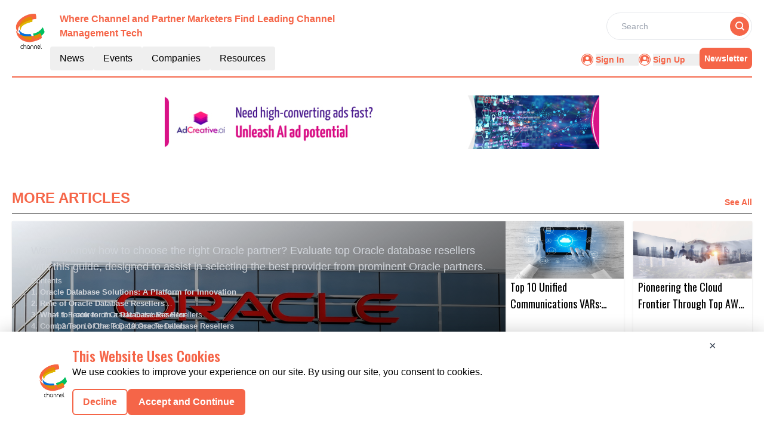

--- FILE ---
content_type: text/html; charset=utf-8
request_url: https://www.google.com/recaptcha/api2/aframe
body_size: 268
content:
<!DOCTYPE HTML><html><head><meta http-equiv="content-type" content="text/html; charset=UTF-8"></head><body><script nonce="Wv1lPk3ARBEB37xTWW-how">/** Anti-fraud and anti-abuse applications only. See google.com/recaptcha */ try{var clients={'sodar':'https://pagead2.googlesyndication.com/pagead/sodar?'};window.addEventListener("message",function(a){try{if(a.source===window.parent){var b=JSON.parse(a.data);var c=clients[b['id']];if(c){var d=document.createElement('img');d.src=c+b['params']+'&rc='+(localStorage.getItem("rc::a")?sessionStorage.getItem("rc::b"):"");window.document.body.appendChild(d);sessionStorage.setItem("rc::e",parseInt(sessionStorage.getItem("rc::e")||0)+1);localStorage.setItem("rc::h",'1768527139099');}}}catch(b){}});window.parent.postMessage("_grecaptcha_ready", "*");}catch(b){}</script></body></html>

--- FILE ---
content_type: application/javascript; charset=UTF-8
request_url: https://channel.report/_nuxt/logo.DXqRA89t.js
body_size: 370
content:
import"./entry.DPjfGhY4.js";const a={API_BASE_URL:"api/get-data?",primaryColour:"#F56548",primaryTextColour:"#CF3011",headerDesktopDimension:"w-16",footerDimension:"w-16",headerMobileDimension:"w-14",reportLogo:"https://mmpubsitesv2.s3.ap-south-1.amazonaws.com/logos/Channel.PNG",publicationsEmailID:"info@channel.report",pubsBaseUrl:"https://channel.report/",reportName:"Channel Report",headerTagLine:"Where Channel and Partner Marketers Find Leading Channel Management Tech",publicationName:"CHANNEL",lpFooterTag:"Channel.Report",copyrightInfo:"Copyright © 2024 The Channel Report | All Rights Reserved",pubsFacebookUrl:"https://www.facebook.com/channel.report/",pubsTwitterUrl:"https://twitter.com/ChannelRepo",pubsLinkedinUrl:"https://www.linkedin.com/company/the-channel-report",GTM:"GTM-TS62NK",CategoryTag:[{key:0,value:"All"},{key:43,value:"AMAZON"},{key:44,value:"IBM"},{key:45,value:"ORACLE"},{key:46,value:"MICROSOFT"},{key:47,value:"SAGE"},{key:48,value:"SAP"},{key:49,value:"INFOR"},{key:50,value:"ADOBE"},{key:51,value:"MANAGEMENT"},{key:52,value:"CISCO"},{key:53,value:"OTHER VAR"},{key:54,value:"ACUMATICA"},{key:55,value:"AUTODESK"},{key:56,value:"EPICOR"},{key:57,value:"SALESFORCE"}],netlineCategoriesValue:[900,901,902,964,965,966,967,968,969,970,971,972,973,974,1219],netlineCategoryTag:[{key:"900,901",value:"Branding"},{key:"902",value:"Channel"},{key:"964,965,966,967,968,969,970,971,972,973,974,1219",value:"Sales"}]},n=""+new URL("logo.Cv5IAgQo.png",import.meta.url).href;export{n as _,a as c};


--- FILE ---
content_type: application/javascript; charset=UTF-8
request_url: https://channel.report/_nuxt/events.BYfSkO_Z.js
body_size: 102595
content:
const e={count:0,items:[]},t={count:146,items:[{ID:"4211",Url:"https://www.accenture.com/ae-en/about/events/workday-rising",Name:"Workday Rising 2024",Description:"Workday Rising brings together the global Workday community to explore the latest innovations in HR, finance, and business transformation, offering hands-on sessions and networking opportunities.",StartDate:"2024-12-10T00:00:00.000Z",EndDate:"2024-12-12T00:00:00.000Z",CompanyName:"Accenture",ImageUrl:"https://mmpubsitesv2.s3.ap-south-1.amazonaws.com/channel/images/eventimages/95eae1e4-90fa-4a73-bead-d55154356223_The_Channel_Meetup.jpg",RouteURL:"workday-rising-2024",EventType:1,CategoryTag:"46",MetaTitle:"Workday Rising 2024",MetaDescription:"Workday Rising is a premier event for the global Workday community, offering sessions on HR and finance innovations, business transformation strategies, and hands-on learning experiences."},{ID:"4208",Url:"https://www.ambitsoftware.com/events/field-service-summit",Name:"Field Service Summit",Description:"A summit focused on field service management, bringing together industry experts to discuss the latest trends, challenges, and solutions in service delivery and customer support.",StartDate:"2024-11-19T00:00:00.000Z",EndDate:"2024-11-21T00:00:00.000Z",CompanyName:"Ambit",ImageUrl:"https://mmpubsitesv2.s3.ap-south-1.amazonaws.com/channel/images/eventimages/ccff634d-33b3-4fc3-bf62-54db3cc38db2_shutterstock_704262343-min-min.jpg",RouteURL:"field-service-summit",EventType:1,CategoryTag:"49",MetaTitle:"Field Service Summit",MetaDescription:"Join industry leaders in field service management as they explore the future of customer support, service delivery, and operational efficiency at this exclusive summit."},{ID:"4209",Url:"https://www.dsponlineconference.com/",Name:"DSP Online Conference 2024",Description:"The DSP Online Conference covers the latest advancements in digital signal processing, bringing together engineers and technologists from various industries to discuss applications and innovations.",StartDate:"2024-10-29T00:00:00.000Z",EndDate:"2024-10-31T00:00:00.000Z",CompanyName:"DSP Explorer",ImageUrl:"https://mmpubsitesv2.s3.ap-south-1.amazonaws.com/channel/images/eventimages/3ebe8b44-7769-4ea0-998c-18df2fc330a8_Influencer_Marketing_Show.jpg",RouteURL:"dsp-online-conference-2024",EventType:1,CategoryTag:"45",MetaTitle:"DSP Online Conference 2024",MetaDescription:"Explore the cutting-edge of digital signal processing at this online conference. Featuring expert-led sessions on new technologies, case studies, and innovative DSP applications."},{ID:"4207",Url:"https://www.vision33.com/events/grow-with-sap-innovation-day",Name:"Grow with SAP Innovation Day",Description:"A SAP Innovation Day designed for business leaders looking to explore cutting-edge ERP innovations, including new features and capabilities of SAP S/4HANA Cloud.",StartDate:"2024-10-22T00:00:00.000Z",EndDate:"2024-10-22T00:00:00.000Z",CompanyName:"Vision33",ImageUrl:"https://mmpubsitesv2.s3.ap-south-1.amazonaws.com/channel/images/eventimages/63ae5af6-66bf-46ec-a5a0-ccef71f278db_shutterstock_704696572.jpg",RouteURL:"grow-with-sap-innovation-day",EventType:1,CategoryTag:"47",MetaTitle:"Grow with SAP Innovation Day",MetaDescription:"Discover how SAP's innovations can help businesses evolve and scale. This event will feature sessions on new ERP technologies, customer success stories, and insights on SAP S/4HANA Cloud."},{ID:"4210",Url:"https://www.onec1.com/2024-gartner-it-symposium",Name:"Gartner IT Symposium 2024",Description:"The Gartner IT Symposium explores the latest strategies and technologies for CIOs and IT leaders to drive digital transformation and business growth, featuring keynote speakers and expert sessions.",StartDate:"2024-10-21T00:00:00.000Z",EndDate:"2024-10-24T00:00:00.000Z",CompanyName:"ConvergeOne",ImageUrl:"https://mmpubsitesv2.s3.ap-south-1.amazonaws.com/channel/images/eventimages/dca531dd-10bd-4169-9e6b-d1a7e859989d_VISION_2022.jpg",RouteURL:"gartner-it-symposium-2024",EventType:1,CategoryTag:"45",MetaTitle:"Gartner IT Symposium 2024",MetaDescription:"A leading event for CIOs and IT executives to explore the future of technology, business strategies, and innovation. Join peers and industry experts to shape the digital agenda for your enterprise."},{ID:"4213",Url:"https://www.idmworks.com/insights/sailpoint-navigate-2024/",Name:"SailPoint Navigate 2024",Description:"SailPoint Navigate focuses on identity governance, featuring sessions on security, access management, and compliance to help organizations strengthen their security posture in an increasingly complex environment.",StartDate:"2024-10-21T00:00:00.000Z",EndDate:"2024-10-24T00:00:00.000Z",CompanyName:"IDMWorks",ImageUrl:"https://mmpubsitesv2.s3.ap-south-1.amazonaws.com/channel/images/eventimages/ca1694fc-3761-4a9a-b265-a838e626eac7_shutterstock_702293476-min-min.jpg",RouteURL:"sailpoint-navigate-2024",EventType:1,CategoryTag:"44",MetaTitle:"SailPoint Navigate 2024",MetaDescription:"Join security and identity governance experts at SailPoint Navigate to explore best practices, case studies, and strategies for improving security and compliance."},{ID:"4206",Url:"https://www.vision33.com/events/sap-business-one-live-demo",Name:"SAP Business One Live Demo",Description:"Live demo showcasing SAP Business One's ability to streamline business processes, centralize data, and offer insights for decision-making.",StartDate:"2024-10-18T00:00:00.000Z",EndDate:"2024-10-18T00:00:00.000Z",CompanyName:"Vision33",ImageUrl:"https://mmpubsitesv2.s3.ap-south-1.amazonaws.com/channel/images/eventimages/5052a39a-1dd4-490d-b539-644345a91038_MarTech.jpg",RouteURL:"sap-business-one-live-demo",EventType:1,CategoryTag:"47",MetaTitle:"SAP Business One Live Demo",MetaDescription:"Learn how SAP Business One can transform your business operations with this live demo session hosted by Vision33, focused on ERP capabilities, efficiency, and flexibility."},{ID:"4212",Url:"https://www.birlasoft.com/events/2024/gitex-global-dubai",Name:"GITEX Global Dubai 2024",Description:"GITEX Global is one of the largest tech shows in the world, focusing on the latest in AI, 5G, cloud computing, blockchain, and cybersecurity, attracting global tech leaders and innovators.",StartDate:"2024-10-14T00:00:00.000Z",EndDate:"2024-10-18T00:00:00.000Z",CompanyName:"Birlasoft",ImageUrl:"https://mmpubsitesv2.s3.ap-south-1.amazonaws.com/channel/images/eventimages/f307f6bb-4fbd-4ffc-8a10-8f5feb51f6bd_shutterstock_703658899-min.jpg",RouteURL:"gitex-global-dubai-2024",EventType:1,CategoryTag:"48",MetaTitle:"GITEX Global Dubai 2024",MetaDescription:"GITEX Global Dubai 2024 is the ultimate platform for tech leaders and innovators to explore the latest trends in AI, blockchain, 5G, cloud computing, and cybersecurity."},{ID:"4180",Url:"https://event.thechannelco.com/wotc-west",Name:"Women of the Channel Leadership Summit West 2024",Description:"The Women of the Channel Leadership Summit West is the meeting place for women from across the IT channel who are looking to advance organizational diversity, make unmatched connections, and empower and cultivate women leaders. Attendees benefit from best-in-class thought leadership, motivational keynotes, channel trends, stimulating workshops, interactive peer panels and energizing networking opportunities ? all focused on navigating the workplace and helping them develop their professional, corporate and personal goals.",StartDate:"2024-05-21T00:00:00.000Z",EndDate:"2024-05-22T00:00:00.000Z",CompanyName:"The Channel Company",ImageUrl:"https://mmpubsitesv2.s3.ap-south-1.amazonaws.com/channel/images/eventimages/77ee9299-92f4-4d64-aabd-13b44f5edb0b_WOTC_West.jpg",RouteURL:"women-of-the-channel-leadership-summit-west-2024",EventType:1,CategoryTag:"Channel Partnerships",MetaTitle:"Women of the Channel Leadership Summit West 2024",MetaDescription:"The Women of the Channel Leadership Summit West is the meeting place for women from across the IT channel."},{ID:"4196",Url:"https://digimarconsouth.com/",Name:"The 6th annual DigiMarCon South, the Premier Digital Marketing, Media and Advertising Conference",Description:"The 6th annual DigiMarCon South, the Premier Digital Marketing, Media and Advertising Conference &amp; Exhibition in the Southern United States returns May 9th to 10th, 2024 to the luxurious JW Marriott Houston by The Galleria Hotel in Houston, Texas. Join your peers in-person or online for 2 days jam packed with digital marketing best practices, latest trends, practical solutions, strategy and networking, also check out the next generation of technology &amp; innovation; Internet, Mobile, AdTech, MarTech &amp; SaaS Technology.",StartDate:"2024-05-09T00:00:00.000Z",EndDate:"2024-05-10T00:00:00.000Z",CompanyName:"digimarconsouth",ImageUrl:"https://mmpubsitesv2.s3.ap-south-1.amazonaws.com/channel/images/eventimages/e94b3fb7-3b8c-4deb-9e65-ee2c5fa3272a_Driving-Growth.jpg",RouteURL:"the-6th-annual-digimarcon-south-the-premier-digital-marketing-media-and-advertising-conference",EventType:1,CategoryTag:"Event Marketing",MetaTitle:null,MetaDescription:null},{ID:"4181",Url:"https://event.thechannelco.com/xchange-march/",Name:"XChange March 2024",Description:"The XChange March 2024 conference is deeply rooted in the channel and presents an unmatched platform for leading IT channel decision-makers and technology suppliers to come together to build strategic business relationships, determine business agendas, and set the future direction of the channel. XChange delivers forward-thinking strategies, the latest technology solutions, and best-in-class market intelligence to accelerate your business forward and drive revenue in an evolving marketplace.",StartDate:"2024-03-03T00:00:00.000Z",EndDate:"2024-03-05T00:00:00.000Z",CompanyName:"The Channel Company",ImageUrl:"https://mmpubsitesv2.s3.ap-south-1.amazonaws.com/channel/images/eventimages/ed93c689-9b8b-40d9-a69e-71f3589d6fc0_XChange_March.jpg",RouteURL:"xchange-march-2024",EventType:1,CategoryTag:"Martech",MetaTitle:"XChange March 2024",MetaDescription:"XChange delivers forward-thinking strategies, the latest technology solutions, and best-in-class market intelligence to accelerate your business forward."},{ID:"4185",Url:"https://multiply.impartner.com/event/fdd4fee5-2f5e-4410-84a8-b525bfbc90d4/",Name:"Multiply: ImpartnerCon '24",Description:"Three days, one place, hundreds of partner professionals, hours of live learning, thousands of strategic conversations. It&rsquo;s time for Multiply: ImpartnerCon &#39;24, the must-attend conference of the year for innovative Impartner users and all future-focused ecosystem leaders. Attend and be inspired, informed, and trained on the innovative partner technologies. Leave with the knowledge and network connections needed to make the future of your ecosystem growth more than possible.",StartDate:"2024-02-05T00:00:00.000Z",EndDate:"2024-02-07T00:00:00.000Z",CompanyName:"Impartner",ImageUrl:"https://mmpubsitesv2.s3.ap-south-1.amazonaws.com/channel/images/eventimages/3b4b11da-5d8b-47ce-b11d-f46bda0b1fe0_Multiply_ImpartnerCon.jpg",RouteURL:"multiply-impartnercon-24",EventType:1,CategoryTag:"Marketing Data",MetaTitle:"Multiply: ImpartnerCon '24",MetaDescription:"It’s time for Multiply: ImpartnerCon '24, the must-attend conference of the year for innovative Impartner users and all future-focused ecosystem leaders."},{ID:"4182",Url:"https://lp.partnershipleaders.com/meetup-in-austin",Name:"Partnership Leaders Meetup In Austin",Description:`Let&#39;s meetup in Austin! Partnership Leaders members and non-members in partnerships are invited to meet up at Miro&#39;s Austin office and spend time together.<br />
<br />
These events bring together the top leaders in cities around the world to connect, share insights, and grow together. You&rsquo;ll meet partnerships people from great companies building incredible businesses at all stages of maturity. We carefully curate attendance to ensure Partnership Leaders members are prioritized and the quality of conversations remains high.`,StartDate:"2023-12-12T00:00:00.000Z",EndDate:"2023-12-12T00:00:00.000Z",CompanyName:"Partnership Leaders",ImageUrl:"https://mmpubsitesv2.s3.ap-south-1.amazonaws.com/channel/images/eventimages/24ad0c49-07b2-48a0-9ad4-114daa1fbf6a_Partnership_Leaders_Meetup.jpg",RouteURL:"partnership-leaders-meetup-in-austin",EventType:1,CategoryTag:"Marketing Data",MetaTitle:"Partnership Leaders Meetup In Austin",MetaDescription:"Partnership Leaders members and non-members in partnerships are invited to meet up at Miro's Austin office and spend time together."},{ID:"4129",Url:"https://affiliateworldconferences.com/asia",Name:"Affiliate World Asia",Description:`You will network with the industry&rsquo;s brightest minds, absorb mastermind-level content on stage, and be exposed to a marketplace overflowing with opportunities to push your career forward.<br />
<br />
Experts will take the stage and present new insights, data-driven strategies, and innovative ideas on affiliate and ecommerce marketing.<br />
<br />
After soaking up the knowledge, look out for some extra perks at the end of each day: happy hours, rooftop sunsets, and an irresistible industry nightlife.<br />
<br />
Affiliate World Asia is a two-day conference event taking place in Bangkok on 7-8 December 2023.`,StartDate:"2023-12-07T00:00:00.000Z",EndDate:"2023-12-08T00:00:00.000Z",CompanyName:"Affiliate world",ImageUrl:"https://mmpubsitesv2.s3.ap-south-1.amazonaws.com/channel/images/eventimages/581f7e45-5534-4e41-ab6a-a057f2dd305f_affiliate-world-asia.jpg",RouteURL:"affiliate-world-asia",EventType:1,CategoryTag:"CONTENT MARKETING,MARKETING STRATEGY",MetaTitle:null,MetaDescription:null},{ID:"4135",Url:"https://event.thechannelco.com/wotc-east",Name:"Women of the Channel Leadership Summit East",Description:"The Women of the Channel Leadership Summit East is the meeting place for women from across the IT channel who are looking to advance organizational diversity, make unmatched connections, and empower and cultivate women leaders. Attendees benefit from best-in-class thought leadership, motivational keynotes, channel trends, stimulating workshops, interactive peer panels and energizing networking opportunities ? all focused on navigating the workplace and helping them develop their professional, corporate and personal goals.",StartDate:"2023-12-04T00:00:00.000Z",EndDate:"2023-12-05T00:00:00.000Z",CompanyName:"The Channel Company",ImageUrl:"https://mmpubsitesv2.s3.ap-south-1.amazonaws.com/channel/images/eventimages/e36c9b87-5ca5-496f-a14d-bee9a04ae3f1_Wotc_East.jpg",RouteURL:"women-of-the-channel-leadership-summit-east",EventType:1,CategoryTag:"MARTECH",MetaTitle:"EST",MetaDescription:null},{ID:"4183",Url:"https://events.canalys.com/event/north-america-2023",Name:"Canalys Forum North America 2023",Description:`The Canalys Forums are the largest independent pan-region events for channel partners, distributors, and senior vendor management.<br />
<br />
They bring together the IT channel to network and discuss the industry&#39;s latest news and topics. Our aim is to provide the IT channel with independent and impartial content while creating a platform for vendors to educate the channel.<br />
<br />
We recognize that the North American event landscape is packed, which is why we ensure the Canalys Forum is must-attend event for busy channel leaders. Here&rsquo;s how we differentiate:<br />
<ol>
	<li>
		Canalys brings together the entire channel ecosystem: The full ecosystem of channel partners, distributors, vendors and industry leaders attend, prompting dynamic, meaningful debate.</li>
	<li>
		Dynamic and exciting content formats: Giving delegates access to unique channel research and putting partners at the centre of the conversation, with less focus on vendor pitches.&nbsp;</li>
	<li>
		Connect with the most important players: 93% of the Canalys Forums audience are decision-makers like CEOs and SVPs.</li>
	<li>
		Grow your business: Partners meet with key vendors and distributors to generate joint business opportunities and ensure strong ROI from attendance.</li>
	<li>
		Save on travel and cost: Efficiency is another key benefit, with the ability to meet vendors, partners and competitors in one place and maximize travel budget.</li>
</ol>
`,StartDate:"2023-11-13T00:00:00.000Z",EndDate:"2023-11-15T00:00:00.000Z",CompanyName:"Canalys",ImageUrl:"https://mmpubsitesv2.s3.ap-south-1.amazonaws.com/channel/images/eventimages/60caabf3-b9c6-44c6-8943-1d3acc0131ac_Canalys_Forum_North_America.jpg",RouteURL:"canalys-forum-north-america-2023",EventType:1,CategoryTag:"Content Marketing",MetaTitle:"Canalys Forum North America 2023",MetaDescription:"The Canalys Forums are the largest independent pan-region events for channel partners, distributors, and senior vendor management."},{ID:"4184",Url:"https://channelfocuscommunity.net/events1/conferences/cfna-2023",Name:"Channel Focus 2023 Conference",Description:`At 26 years old Channel Focus is one of the most respected events in the industry!! But how do we stay fresh? How have we maintained the position of the World&rsquo;s number 1 event for people running channels in the major companies in the IT/Cloud/Telecom industries? It&rsquo;s very simple thanks to an awesome group of advisors we have created the reputation for addressing the most important issues in our industry. 2023 is no different whether you want the latest thinking on AI or eco-systems, the latest uses of social media or the programs that work with Hyperscalers, MSPs or Influencers Channel Focus will provide not just information but strategies and tactics that will dramatically increase the effectiveness of all your go to market programs!<br />
<br />
For 26 years Channel Focus has been the World&rsquo;s leading event for people involved in building and developing Channels for the leading companies in the IT/Telecom industries.<br />
<br />
The Event has led the way in helping attendees understand new Channel trends, develop state-of-the-art Channel programs, and develop industry-leading Channel Sales and Marketing strategies.`,StartDate:"2023-11-08T00:00:00.000Z",EndDate:"2023-11-09T00:00:00.000Z",CompanyName:"Channel Focus Community",ImageUrl:"https://mmpubsitesv2.s3.ap-south-1.amazonaws.com/channel/images/eventimages/e1ac2f7e-f1a2-49d7-a267-55395a07b06b_Channel_Focus.jpg",RouteURL:"channel-focus-2023-conference",EventType:1,CategoryTag:"Channel Partnerships",MetaTitle:"Channel Focus 2023 Conference",MetaDescription:"This year marks the 26th year of Channel Focus! On November 8th and 9th join us at Sheraton Universal, CA for an amazing 2 days!"},{ID:"4130",Url:"https://www.dmiexpo.com/",Name:"DMIEXPO Affiliate Conference",Description:`DMIEXPO is the fastest growing digital &amp; affiliate marketing<br />
conference and expo bringing the leading affiliate marketers<br />
and digital marketing experts together to one amazing event!`,StartDate:"2023-11-05T00:00:00.000Z",EndDate:"2023-11-06T00:00:00.000Z",CompanyName:"dmiexpo",ImageUrl:"https://mmpubsitesv2.s3.ap-south-1.amazonaws.com/channel/images/eventimages/a20f5d36-ae29-490e-84cc-761b00af5fd5_dmiexpo-affiliate-conference.jpg",RouteURL:"dmiexpo-affiliate-conference",EventType:1,CategoryTag:"CONTENT MARKETING,MARKETING STRATEGY,MARKETING DATA",MetaTitle:null,MetaDescription:null},{ID:"4041",Url:"https://themspsummit.com/",Name:"MSP Summit and Channel Partners Leadership Summit",Description:"Networking is the top reason why channel partners come to our events. In September 2022, attendees gathered under the Orlando sun with partners and vendors at events like our Havana Nights Welcome reception, Networking &amp; Coffee Breaks in the Expo Hall, sponsor parties, and much more!",StartDate:"2023-10-30T00:00:00.000Z",EndDate:"2023-11-02T00:00:00.000Z",CompanyName:"Informa PLC",ImageUrl:"https://mmpubsitesv2.s3.ap-south-1.amazonaws.com/channel/images/eventimages/5ada98cb-3565-472b-8a70-5c6c4330d988_Channel_Partners_Leadership.jpg",RouteURL:"msp-summit-and-channel-partners-leadership-summit",EventType:1,CategoryTag:"MARTECH,CHANNEL PARTNERSHIPS",MetaTitle:"EST",MetaDescription:null},{ID:"4173",Url:"https://channelleadershipsummit.com/",Name:"Channel Futures Leadership Summit",Description:"Channel Futures Leadership Summit sets itself apart as the destination for existing and aspiring channel leaders to share in strategic conversations to accelerate high-performance managerial skills and capabilities through peer interaction along with expert advice. We&#39;re bringing together 75+ channel leaders to the stage with strategies to help your business thrive in 2024.",StartDate:"2023-10-30T00:00:00.000Z",EndDate:"2023-11-02T00:00:00.000Z",CompanyName:"INFORMA TECH",ImageUrl:"https://mmpubsitesv2.s3.ap-south-1.amazonaws.com/channel/images/eventimages/192405d8-7220-433f-81ce-3c16cdcf3d60_Channel-Futures-Leadership-Summit.jpg",RouteURL:"channel-futures-leadership-summit",EventType:1,CategoryTag:"CHANNEL PARTNERSHIPS",MetaTitle:"Channel Futures Leadership Summit",MetaDescription:"Channel Futures Leadership Summit sets itself apart as the destination for existing and aspiring channel leaders to share in strategic conversations"},{ID:"4163",Url:"https://event-emea.thechannelco.com/xchangeemea/en/page/home",Name:"XChange EMEA",Description:`On 10 &ndash; 11 October , CRN will be hosting its first XChange EMEA conference in Amsterdam which will deliver forward-thinking strategies, the latest technology solutions, and best-in-class market intelligence to accelerate your business forward and drive revenue in an evolving marketplace - you don&#39;t want to miss this!<br />
<br />
Attendees will experience networking opportunities with 60+ senior channel decision makers, hear from industry experts through keynotes and presentations, attend breakout sessions, which provide in depth discussions, and a complimentary 1-night stay at the Radisson Blu Hotel with travel included.`,StartDate:"2023-10-10T00:00:00.000Z",EndDate:"2023-10-11T00:00:00.000Z",CompanyName:"The Channel Company",ImageUrl:"https://mmpubsitesv2.s3.ap-south-1.amazonaws.com/channel/images/eventimages/0266c8a9-3aae-452a-ae3b-98ed50c6428b_XChange_EMEA.jpg",RouteURL:"xchange-emea",EventType:1,CategoryTag:"MARTECH",MetaTitle:"XChange EMEA",MetaDescription:"Attendees will experience networking opportunities with 60+ senior channel decision makers, hear from industry experts through keynotes and presentations."},{ID:"4076",Url:"https://bit.ly/3iahps0",Name:"Sharp Festival 2023",Description:"The SHARP Festival of Marketing, PR and Communications covers a wide range of topics that influence business decisions and will show you the best in corporate strategies and tactics. Take this opportunity to benefit from new insights and ideas from an array of learning sessions including case studies, interactive learning with leading professionals.",StartDate:"2023-10-09T00:00:00.000Z",EndDate:"2023-10-13T00:00:00.000Z",CompanyName:"Sharp Festival",ImageUrl:"https://mmpubsitesv2.s3.ap-south-1.amazonaws.com/channel/images/eventimages/1eda7c14-1c9e-4916-9b48-aa689bc45b8b_Sharp_Festival.jpg",RouteURL:"sharp-festival-2023",EventType:1,CategoryTag:"CONTENT MARKETING,MARKETING STRATEGY,MARKETING DATA",MetaTitle:"Sharp Festival 2023",MetaDescription:"Discover a world of music, art, and cultural experiences at the Sharp Festival. Join us for an unforgettable weekend of live performances, workshops, and more."},{ID:"4178",Url:"https://events.cmoalliance.com/location/sanfrancisco/",Name:"Chief Marketing Officer Summit",Description:`If you&#39;re a marketing leader who&#39;s looking for actionable tips and strategies from industry practitioners, and you&#39;re looking to connect with peers, the CMO Summit is the must-attend event of the year.<br />
<br />
Together to share their tried, tested, and proven strategies - with you.<br />
<ul>
	<li>
		Stay ahead of emerging tech and harness the power of AI to gain a competitive edge.</li>
	<li>
		Discover actionable tactics that have been proven to help you become an exceptional leader</li>
	<li>
		Network with your peers &amp; make meaningful connections</li>
	<li>
		Start meaningful conversations with your C-suite peers to overcome key challenges facing marketing leaders</li>
</ul>
<br />
Walk away as part of the CMO Alliance community, an exclusive space for marketing leaders to network, share experiences and insights, and seek peer advice.`,StartDate:"2023-09-21T00:00:00.000Z",EndDate:"2023-09-21T00:00:00.000Z",CompanyName:"cmoalliance",ImageUrl:"https://mmpubsitesv2.s3.ap-south-1.amazonaws.com/channel/images/eventimages/51142b4a-1a45-4306-9844-c8f5f9cb630d_chief-marketing-officer-summit.jpg",RouteURL:"chief-marketing-officer-summit",EventType:1,CategoryTag:"MARKETING STRATEGY",MetaTitle:"Chief Marketing Officer Summit",MetaDescription:"If you're a marketing leader who's looking for actionable tips and strategies from industry practitioners"},{ID:"4047",Url:"https://moz.com/mozcon",Name:"MozCon 2023",Description:"Join us in Seattle and immerse yourself in three days of non-stuffy networking and expert sessions delivered by industry leaders in SEO, search marketing, mobile, conversion optimization, local search, and more.",StartDate:"2023-08-07T00:00:00.000Z",EndDate:"2023-08-08T00:00:00.000Z",CompanyName:"MozCon",ImageUrl:"https://mmpubsitesv2.s3.ap-south-1.amazonaws.com/channel/images/eventimages/23504c8d-8dd5-4fe0-8ddb-985ff674cec1_mozcon-2023.jpg",RouteURL:"mozcon-2023",EventType:1,CategoryTag:"SOCIAL MEDIA MARKETING,EVENT MARKETING,DEMAND GENERATION",MetaTitle:"MozCon 2023",MetaDescription:"Join us in Seattle and immerse yourself in three days of non-stuffy networking and expert sessions"},{ID:"4127",Url:"https://www.affiliatesummit.com/east",Name:"Affiliate Summit East 2023",Description:`On July 31 - August 1, 2023, join 3,000 of the best ecommerce entrepreneurs, affiliates, media buyers, networks and tech suppliers at the original performance marketing event that brings ambitious and innovative business leaders together.<br />
<br />
Happening live and in-person, you&rsquo;ll attend cutting-edge talks and make valuable connections that can power your digital growth. You&#39;ll also get access to next-level networking to help drive your business forward in the most competitive online environment ever.`,StartDate:"2023-07-31T00:00:00.000Z",EndDate:"2023-08-01T00:00:00.000Z",CompanyName:"Affiliate summit",ImageUrl:"https://mmpubsitesv2.s3.ap-south-1.amazonaws.com/channel/images/eventimages/0412da0c-f74d-46dd-b049-e58f81088892_affiliate-summit-east.jpg",RouteURL:"affiliate-summit-east-2023",EventType:1,CategoryTag:"CONTENT MARKETING",MetaTitle:null,MetaDescription:null},{ID:"4051",Url:"https://mumbrella.com.au/mumbrella360",Name:"Mumbrella 360 2023",Description:`Six streams of content, around 100 speakers, over sixty unique sessions covering the entire media and marketing landscape, and more than 2,000 delegates from the industry to network with. This is Mumbrella360 &ndash; Australia&rsquo;s biggest and best media and marketing conference. Hear from some of the leading industry thinkers and doers from not just Australia but around the globe. Each year, Mumbrella360 gathers the best of them in one place across three days in an event you cannot afford to miss.<br />
<br />
<br />
`,StartDate:"2023-07-18T00:00:00.000Z",EndDate:"2023-07-20T00:00:00.000Z",CompanyName:"Mumbrella",ImageUrl:"https://mmpubsitesv2.s3.ap-south-1.amazonaws.com/channel/images/eventimages/335435ec-7d9f-4fdc-a444-75c2842573a5_mumbrella-360-2023.jpg",RouteURL:"mumbrella-360-2023",EventType:1,CategoryTag:"CONTENT MARKETING,MARKETING STRATEGY,MARKETING DATA",MetaTitle:null,MetaDescription:null},{ID:"4158",Url:"https://partnerize.com/partnership-day-ldn-live",Name:"Partnership Day London 2023",Description:"Partnership Day LDN Live is a highly anticipated event in the world of partnership marketing, offering unparalleled networking opportunities and valuable insights into the latest strategies and trends. Join industry leaders and experts for an immersive experience packed with innovation and collaboration.",StartDate:"2023-07-05T00:00:00.000Z",EndDate:"2023-07-05T00:00:00.000Z",CompanyName:"Partnerize",ImageUrl:"https://mmpubsitesv2.s3.ap-south-1.amazonaws.com/channel/images/eventimages/cbcbf562-4922-49cb-95cc-db01c7c577e2_Partnership_Day_London.jpg",RouteURL:"partnership-day-london-2023",EventType:1,CategoryTag:"CHANNEL PARTNERSHIPS",MetaTitle:"Partnership Day London 2023",MetaDescription:"Join us Wednesday, 5 July, for the industry’s premier partnership event featuring leading brands, partners, and special guest speakers!"},{ID:"4049",Url:"https://www.growthmarketingsummit.com/en",Name:"Growth Marketing Summit 2023",Description:"As Europe&#39;s biggest conference for digital growth and optimization, we unite like-minded optimizers from around the world. Share topics that move the digital world and learn from world-class talks.&nbsp;The growth marketing SUMMIT is less about Conversion Uplifts. Rather, it is about a data-driven, customer-oriented and agile approach to scale sustainably.",StartDate:"2023-06-22T00:00:00.000Z",EndDate:"2023-06-22T00:00:00.000Z",CompanyName:"growth marketing summit",ImageUrl:"https://mmpubsitesv2.s3.ap-south-1.amazonaws.com/channel/images/eventimages/9575eebc-9294-452f-843d-755bf18d4e2e_growth-marketing-summit-2023.jpg",RouteURL:"growth-marketing-summit-2023",EventType:1,CategoryTag:"CONTENT MARKETING,MARKETING STRATEGY,MARKETING DATA",MetaTitle:null,MetaDescription:null},{ID:"4050",Url:"https://marketinganalyticssummit.com/",Name:"Marketing Analytics Summit 2023",Description:`The Conference for Digital Analytics Trailblazers Red Rock Casino Resort and Spa, Las Vegas, June 19 - 22, 2023 So far, we have marketing analytics speakers from Microsoft,<br />
Publicis Sapient, Shopify, Amazon, and the Digital Analytics Association`,StartDate:"2023-06-19T00:00:00.000Z",EndDate:"2023-06-23T00:00:00.000Z",CompanyName:"marketing analytics summit",ImageUrl:"https://mmpubsitesv2.s3.ap-south-1.amazonaws.com/channel/images/eventimages/c24cf986-7fef-4f9c-9b19-72dc24f049a1_marketing-analytics-summit-2023.jpg",RouteURL:"marketing-analytics-summit-2023",EventType:1,CategoryTag:"MARTECH,MARKETING ANALYTICS,SOCIAL MEDIA MARKETING",MetaTitle:null,MetaDescription:null},{ID:"3971",Url:"https://channelevolutioneurope.com/",Name:"Channel Partners Europe 2023",Description:"Channel leaders are facing one of the greatest challenges of the past decade as they enter a post-pandemic market that looks very different from the industry of just a few years ago. Partners from the information and communications industries must focus on new customer acquisition, re-training sales and marketing leaders and re-engage with customers as buying habits have changed. The technology channel is clearly at a turning point as it embraces a brave new world that consumes technology as a service putting a premium on managed services built on recurring revenue streams. It is time to point the way to new opportunities, new customer value, new partners, new markets.",StartDate:"2023-06-13T00:00:00.000Z",EndDate:"2023-06-14T00:00:00.000Z",CompanyName:"Informa Tech",ImageUrl:"https://mmpubsitesv2.s3.ap-south-1.amazonaws.com/channel/images/eventimages/f71a8763-8c29-421e-bcd7-cedb0e7ad394_Channel_Partners_Europe.jpg",RouteURL:"channel-partners-europe-2023",EventType:1,CategoryTag:"CHANNEL PARTNERSHIPS",MetaTitle:"Channel Partners Europe 2023",MetaDescription:"Channel Partners Europe is a premier channel event in London designed to showcase innovation, drive digital transformation."},{ID:"4128",Url:"https://www.afiliadosbrasil.com.br/",Name:"Afiliados Brasil",Description:"It has been considered &quot;the best Affiliate Marketing Congress in Latin America&quot;. But we just believe it&#39;s different. And that difference is made in the networking and in the experience lived by the companies that exhibit at Expo Afiliados or the participants who come from all over Brazil to our event. Our speakers are the best in the world, and our networking is &quot;absolutely incredible&quot;.",StartDate:"2023-05-25T00:00:00.000Z",EndDate:"2023-05-27T00:00:00.000Z",CompanyName:"afiliados brasil",ImageUrl:"https://mmpubsitesv2.s3.ap-south-1.amazonaws.com/channel/images/eventimages/343c86b3-a910-4474-b728-25bae5333b40_afiliados-brasil.jpg",RouteURL:"afiliados-brasil",EventType:1,CategoryTag:"CONTENT MARKETING",MetaTitle:null,MetaDescription:null},{ID:"4048",Url:"https://www.gartner.com/en/conferences/na/marketing-symposium-us",Name:"Gartner Marketing Symposium Xpo",Description:"Marketing strategies are straining under the impact of unpredictable macro forces, the erosion of traditional sources of brand value and burdensome operational complexity. In a sign of increasing dysfunction, marketing organizations that take a collaborative approach to planning digital revenue growth are almost 20% less likely to exceed their targets, indicating that they aren&rsquo;t collaborating effectively.",StartDate:"2023-05-22T00:00:00.000Z",EndDate:"2023-05-24T00:00:00.000Z",CompanyName:"Gartner",ImageUrl:"https://mmpubsitesv2.s3.ap-south-1.amazonaws.com/channel/images/eventimages/e6821cdf-c343-4b69-a879-2f77a5c8b245_gartner-marketing-symposium-xpo.jpg",RouteURL:"gartner-marketing-symposium-xpo",EventType:1,CategoryTag:"MARKETING ANALYTICS,SOCIAL MEDIA MARKETING,EVENT MARKETING",MetaTitle:null,MetaDescription:null},{ID:"4136",Url:"https://event.thechannelco.com/wotc-west",Name:"Women of the Channel Leadership Summit West",Description:"The Women of the Channel Leadership Summit West is the meeting place for women from across the IT channel who are looking to advance organizational diversity, make unmatched connections, and empower and cultivate women leaders. Attendees benefit from best-in-class thought leadership, motivational keynotes, channel trends, stimulating workshops, interactive peer panels and energizing networking opportunities ? all focused on navigating the workplace and helping them develop their professional, corporate and personal goals.",StartDate:"2023-05-16T00:00:00.000Z",EndDate:"2023-05-17T00:00:00.000Z",CompanyName:"The Channel Company",ImageUrl:"https://mmpubsitesv2.s3.ap-south-1.amazonaws.com/channel/images/eventimages/03caf857-4aae-4a71-9750-e06aa3665712_Wotc_West.jpg",RouteURL:"women-of-the-channel-leadership-summit-west",EventType:1,CategoryTag:"MARTECH",MetaTitle:"PST",MetaDescription:null},{ID:"4015",Url:"https://www.omnichannelx.digital/",Name:"OmnichannelX",Description:`Content, design, governance, and systems; we believe these are the key elements that make or break omnichannel success. That&rsquo;s why OmnichannelX delivers an international online conference for digital professionals and cross-functional teams.<br />
<br />
Learn from and network with people in the trenches making unified experiences work for organisations and audiences around the world.<br />
<br />
At OmnichannelX, we bring together the best and the brightest in the field so they can share their success stories, tell their tales of early failures, and explain the techniques they&rsquo;ve used to make their omnichannel content orchestration and personalisation initiatives work.`,StartDate:"2023-05-15T00:00:00.000Z",EndDate:"2023-05-17T00:00:00.000Z",CompanyName:"Urbina Consulting",ImageUrl:"https://mmpubsitesv2.s3.ap-south-1.amazonaws.com/channel/images/eventimages/ac845695-8441-458a-9e19-b76c56b16844_OmnichannelX.jpg",RouteURL:"omnichannelx",EventType:1,CategoryTag:"OMNI CHANNEL MARKETING",MetaTitle:null,MetaDescription:null},{ID:"4141",Url:"https://events.channelpronetwork.com/channelpro-smb-forum-2023-chicago",Name:"ChannelPro SMB Forum 2023: Chicago",Description:"This event will send you home with actionable strategies for making more money and spending less, straight from some of the channel&rsquo;s leading MSPs and resellers. You can&rsquo;t afford to miss it!",StartDate:"2023-05-09T00:00:00.000Z",EndDate:"2023-05-10T00:00:00.000Z",CompanyName:"The ChannelPro Network",ImageUrl:"https://mmpubsitesv2.s3.ap-south-1.amazonaws.com/channel/images/eventimages/3c92ca65-7bf3-4e93-bef3-e740efd1455e_ChannelPro_SMB_Chicago.jpg",RouteURL:"channelpro-smb-forum-2023-chicago",EventType:1,CategoryTag:"MARKETING DATA",MetaTitle:"ChannelPro SMB Forum 2023: Chicago",MetaDescription:"This event will send you home with actionable strategies for making more money and spending less, straight from some of the channel’s leading MSPs and resellers"},{ID:"4149",Url:"https://bit.ly/3ZFDtL9",Name:"CEX-The Creator Economy Expo",Description:"Join 500 bloggers, podcasters, authors, newsletter writers, speakers, coaches and consultants, freelancers, and YouTubers at THE learning and networking event for content creators.",StartDate:"2023-05-01T00:00:00.000Z",EndDate:"2023-05-03T00:00:00.000Z",CompanyName:"Tilt Media LLC",ImageUrl:"https://mmpubsitesv2.s3.ap-south-1.amazonaws.com/channel/images/eventimages/76f061a2-cca0-4870-89f4-d766b213dd56_CEX_LinkedIn.jpg",RouteURL:"cex-the-creator-economy-expo",EventType:1,CategoryTag:"MARTECH",MetaTitle:"CEX-The Creator Economy Expo",MetaDescription:"Join 500 bloggers, podcasters, authors, newsletter writers, speakers, coaches and consultants, freelancers, and YouTubers."},{ID:"3932",Url:"https://channelpartnersconference.com/",Name:"Channel Partners Conference & Expo",Description:"Over four days, Channel Partners Conference &amp; Expo, co-located with the MSP Summit, will be THE event of 2023 where partners can connect with technology suppliers to advance their businesses and harness knowledge that accelerates new revenue and growth.",StartDate:"2023-05-01T00:00:00.000Z",EndDate:"2023-05-04T00:00:00.000Z",CompanyName:"Informa",ImageUrl:"https://mmpubsitesv2.s3.ap-south-1.amazonaws.com/channel/images/eventimages/a2389a9c-b525-4370-b29b-fd8ce4057b7f_Channel_Partners_Conference.jpg",RouteURL:"channel-partners-conference-and-expo",EventType:1,CategoryTag:"CHANNEL PARTNERSHIPS",MetaTitle:"Channel Partners Conference & Expo",MetaDescription:"Hear from visionaries in the channel who are eager to share their insights and case studies with the channel community."},{ID:"4126",Url:"https://brightonseo.com/event/affiliate-huddle/",Name:"Affiliate Huddle",Description:`Affiliate Huddle is a one-day conference dedicated to affiliate marketing and it&rsquo;s bigger than ever in 2023 as we move to the beautiful Brighton Dome.<br />
<br />
Tickets are free for advertisers, affiliates and agencies.<br />
<br />
Affiliate Huddle is an event that shares knowledge, celebrates best practice and creates debate in a relaxed environment. Affiliate Huddle is all about networking &ndash; Whether it&rsquo;s a pre-booked meeting (which we can help you schedule), a random chat over coffee, a tweet to a panelist after their session or on the dance floor at the after-party &ndash; there are lots of opportunities to meet other people working in affiliate marketing at Affiliate Huddle. Networking and meeting your peers is as much of the experience as talks delivered by leading experts.`,StartDate:"2023-04-19T00:00:00.000Z",EndDate:"2023-04-19T00:00:00.000Z",CompanyName:"brightonseo",ImageUrl:"https://mmpubsitesv2.s3.ap-south-1.amazonaws.com/channel/images/eventimages/88a5b415-31aa-432e-9c0c-968d23be961b_affiliate-huddle.jpg",RouteURL:"affiliate-huddle",EventType:1,CategoryTag:"CONTENT MARKETING",MetaTitle:null,MetaDescription:null},{ID:"3962",Url:"https://mailcon.com/las-vegas/",Name:"MailCon Las Vegas 2023",Description:`MailCon attendees are made up of leading marketing executives from a diverse mix of industries, including insurance, financial services, health care, travel, legal, automotive, consumer goods, and e-commerce, among many other verticals.<br />
<ul>
	<li>
		Discover the latest technology solutions for email, SMS, mobile, omnichannel marketing, and marketing automation.</li>
	<li>
		Learn strategies to improve your email marketing performance and deliverability.</li>
	<li>
		Build relationships with marketers, publishers, and advertisers from leading brands in insurance, financial services, home services, travel, eCommerce, and more.</li>
	<li>
		Connect with affiliates and advertisers to buy or sell more leads.</li>
</ul>
`,StartDate:"2023-04-17T00:00:00.000Z",EndDate:"2023-04-19T00:00:00.000Z",CompanyName:"MailCon",ImageUrl:"https://mmpubsitesv2.s3.ap-south-1.amazonaws.com/channel/images/eventimages/990fbd0c-e4c8-453b-8008-fbe22e5ee879_MailCon_LasVegas.jpg",RouteURL:"mailcon-las-vegas-2023",EventType:1,CategoryTag:"OMNI CHANNEL MARKETING",MetaTitle:"MailCon Las Vegas 2023",MetaDescription:"Discover the latest technology solutions for email, SMS, mobile, omnichannel marketing, and marketing automation."},{ID:"4027",Url:"https://portada-online.com/events/portada-live-april-13-2023/",Name:"Portada Live",Description:`Portada Live offers marketing services suppliers including agencies, tech-platforms, media and sports/entertainment properties a very cost effective and time efficient route to new business through access to pre-qualified brand marketing decision makers.<br />
<br />
Portada Live gives you a unique opportunity to meet new marketing solution providers of your choice. You will also learn how &ldquo;best-of-breed&rdquo; brands are leveraging marketing technologies and get cutting-edge insights about marketing to the diverse U.S. and Latin America consumer.`,StartDate:"2023-04-13T00:00:00.000Z",EndDate:"2023-04-13T00:00:00.000Z",CompanyName:"Portada",ImageUrl:"https://mmpubsitesv2.s3.ap-south-1.amazonaws.com/channel/images/eventimages/7896e988-34c2-4f8a-bbb8-3399cfbbff22_Portada_Live.jpg",RouteURL:"portada-live",EventType:1,CategoryTag:"MARTECH",MetaTitle:"CST",MetaDescription:null},{ID:"4095",Url:"https://digimarconathome.com/",Name:`DigiMarCon At Home 2023
`,Description:`DigiMarCon At Home 2023 Digital Marketing, Media and Advertising Conference will take place April 12th to 13th, 2023, Online; Live and On Demand.<br />
<br />
It&rsquo;s the one digital marketing event you can&rsquo;t afford to miss! Whether your goal is to reinforce customer loyalty, improve lead generation, increase sales, or drive stronger consumer engagement, DigiMarCon At Home 2023&rsquo;s agenda will help attendees enhance their marketing efforts. Sessions will focus on building traffic, expanding brand awareness, improving customer service and gaining insight into today&rsquo;s latest digital tools.`,StartDate:"2023-04-12T00:00:00.000Z",EndDate:"2023-04-13T00:00:00.000Z",CompanyName:"digimarconathome",ImageUrl:"https://mmpubsitesv2.s3.ap-south-1.amazonaws.com/channel/images/eventimages/2087df17-f80a-41a2-a967-f3fb62f6d4b2_digimarcon-at-home-2023.jpg",RouteURL:"digimarcon-at-home-2023",EventType:1,CategoryTag:"MARKETING STRATEGY,MARKETING DATA",MetaTitle:null,MetaDescription:null},{ID:"4096",Url:"https://events.revenuemarketingalliance.com/location/denver",Name:"Revenue Marketing Summit 2023",Description:`We&#39;ve assembled some of the biggest revenue marketing brains in the industry to reveal their best practices, challenges, &amp; experiences so you can:<br />
<ul>
	<li>
		Stay on top of trends to get ahead of your competitors</li>
	<li>
		Learn how to drive consistent growth with proven, actionable tactics</li>
	<li>
		Network with your peers &amp; make meaningful connections within the world&#39;s only revenue marketing community</li>
	<li>
		Meet mentors &amp; form relationships to help you excel in your career &amp; reach your full potential</li>
	<li>
		Discover new talent &amp; scale your team</li>
</ul>
`,StartDate:"2023-04-05T00:00:00.000Z",EndDate:"2023-04-06T00:00:00.000Z",CompanyName:"revenuemarketingalliance",ImageUrl:"https://mmpubsitesv2.s3.ap-south-1.amazonaws.com/channel/images/eventimages/73d24876-5368-4174-9ecf-46471955da0f_revenue-marketing-summit-2023.jpg",RouteURL:"revenue-marketing-summit-2023",EventType:1,CategoryTag:"CONTENT MARKETING,MARKETING STRATEGY",MetaTitle:"Revenue Marketing Summit 2023",MetaDescription:"We've assembled some of the biggest revenue marketing brains"},{ID:"3978",Url:"https://performancein.live/miami/",Name:"PI LIVE Miami",Description:`In 2023, we&rsquo;re upping the ante with a 3 day event in glorious Miami as we cement our status as the new home for America&rsquo;s boldest and bravest brands and publishers to reimagine the future of performance-based partnerships.<br />
<br />
You&rsquo;ll join changemakers, e-commerce led brands and publishers away from the hustle of traffic brokerage and lead generation as we adhere to our mantra of helping you &lsquo;Build Profitable Partnerships&rsquo;.<br />
<br />
Bringing our expertise in agnostic industry award ceremonies, of which we have over 30 under our belt. The Inaugural US Partnership Awards will be held at Sony Hall, New York this fall &ndash; with the second edition planned as an integral part of the Miami event to celebrate the very best partnerships and performance-based campaigns targeting the North American market.`,StartDate:"2023-04-02T00:00:00.000Z",EndDate:"2023-04-04T00:00:00.000Z",CompanyName:"PI LIVE",ImageUrl:"https://mmpubsitesv2.s3.ap-south-1.amazonaws.com/channel/images/eventimages/1138e104-1953-469f-82fd-997550032f53_PI_LIVE.jpg",RouteURL:"pi-live-miami",EventType:1,CategoryTag:"CHANNEL PARTNERSHIPS",MetaTitle:"PI LIVE Miami",MetaDescription:"We cement our status as the new home for America’s boldest and bravest brands and publishers to reimagine the future of performance-based partnerships."},{ID:"4008",Url:"https://www.channel-live.co.uk/welcome",Name:"Channel Live 2023",Description:"Channel Live connects IT resellers, MSPs and Channel partners face-to-face with vendors, distributors and expert speakers from across the sector - all together, all for free. Channel Live returned as in-person event in 2022 and has cemented its place as the must attend industry event with 89% of visitors attending specifically to source new suppliers and 80% of exhibitors saying Channel Live is important for their business.",StartDate:"2023-03-29T00:00:00.000Z",EndDate:"2023-03-30T00:00:00.000Z",CompanyName:"Channel Live",ImageUrl:"https://mmpubsitesv2.s3.ap-south-1.amazonaws.com/channel/images/eventimages/d7443de9-7aab-475f-a405-bc577859101c_Channel_Live.jpg",RouteURL:"channel-live-2023",EventType:1,CategoryTag:"CHANNEL PARTNERSHIPS",MetaTitle:"Channel Live 2023",MetaDescription:"Channel Live connects IT resellers, MSPs and Channel partners face-to-face with vendors, distributors and expert speakers from across the sector."},{ID:"4046",Url:"https://phoenix.digitalsummit.com/",Name:"Digital Summit Phoenix 2023",Description:"Sharpen your marketing skill set through our in-person workshops and sessions, that address tactical, practical and strategic ideas from the best marketing talent in the country! You will have access to over 30 in-depth, digital marketing sessions, led by top experts in the marketing world. Fill your brain and notebook with the latest cutting-edge marketing strategies and tactics you can&rsquo;t get anywhere else!",StartDate:"2023-03-29T00:00:00.000Z",EndDate:"2023-03-30T00:00:00.000Z",CompanyName:"Digitalsummit",ImageUrl:"https://mmpubsitesv2.s3.ap-south-1.amazonaws.com/channel/images/eventimages/c8ecf7fc-0992-4633-b3f5-9cb9b8a086a4_Digital-summit-phoenix.jpg",RouteURL:"digital-summit-phoenix-2023",EventType:1,CategoryTag:"CRM,MARTECH,MARKETING ANALYTICS",MetaTitle:"Digital Summit Phoenix 2023",MetaDescription:"You will have access to over 30 in-depth, digital marketing sessions, led by top experts in the marketing world."},{ID:"4052",Url:"https://www.leadscon.com/event/leadscon-las-vegas-2023/",Name:"LeadsCon 2023",Description:"Executive-level speakers provide new strategies and unique insights to start nurturing and converting more quality leads. With three days of networking and content featuring the top experts in lead gen and performance marketing, there is nothing else like LeadsCon.&nbsp;LeadsCon is attended by all business segments with high levels of attendance coming from 25 main verticals including mortgage/lending, insurance, fintech, education, auto, home services, and healthcare.",StartDate:"2023-03-13T00:00:00.000Z",EndDate:"2023-03-15T00:00:00.000Z",CompanyName:"leadscon",ImageUrl:"https://mmpubsitesv2.s3.ap-south-1.amazonaws.com/channel/images/eventimages/b56f67bc-c1c6-4910-a2ad-91e229f6a44e_leadscon-2023.jpg",RouteURL:"leadscon-2023",EventType:1,CategoryTag:"MARKETING STRATEGY,MARKETING DATA,CUSTOMER EXPERIENCE",MetaTitle:null,MetaDescription:null},{ID:"3988",Url:"https://events.channelpronetwork.com/channelpro-smb-forum-2023-washington-dcdulles",Name:"ChannelPro SMB Forum 2023: Washington D.C./Dulles",Description:"This event will send you home with actionable strategies for making more money and spending less, straight from some of the channel&rsquo;s leading MSPs and resellers. You can&rsquo;t afford to miss it!",StartDate:"2023-03-08T00:00:00.000Z",EndDate:"2023-03-09T00:00:00.000Z",CompanyName:"The ChannelPro Network",ImageUrl:"https://mmpubsitesv2.s3.ap-south-1.amazonaws.com/channel/images/eventimages/600b6110-92cd-496b-bc50-dd160baf0854_ChannelPro_SMB_Washington.jpg",RouteURL:"channelpro-smb-forum-2023-washington-dcdulles",EventType:1,CategoryTag:"MARKETING DATA",MetaTitle:"EST",MetaDescription:null},{ID:"3682",Url:"https://bit.ly/3oVPQDi",Name:"International Digital Signage Expo",Description:"As the best and most comprehensive digital signage expo, IDSE has been capturing the imaginations and signage dynamics of the world for years now.Creating a unique sphere and platform for innovations, breakthrough technologies and matchless business opportunities for companies and prospective clients from around the world, IDSE has been able to create a peerless legacy in the international digital signage domain.",StartDate:"2023-03-08T00:00:00.000Z",EndDate:"2023-03-09T00:00:00.000Z",CompanyName:"Expo Horizon",ImageUrl:"https://mmpubsitesv2.s3.ap-south-1.amazonaws.com/channel/images/eventimages/d931b0b7-26db-4147-b5d7-ca69902ea745_International-Digital-Signage-Expo.jpg",RouteURL:"international-digital-signage-expo",EventType:1,CategoryTag:"MARTECH",MetaTitle:"International Digital Signage Expo",MetaDescription:"The upcoming expo at Saudi Arabia is sure to become impressive chapter that is guaranteed to leave the exhibitors and visitors stupefied."},{ID:"4094",Url:"https://www.inspiredbusinessmedia.com/inspired-events/cmo-summit-uk/",Name:"CMO Inspired Summit 2023",Description:`The CMO Inspired Summit is an immersive business experience for high-level executives from the industry of Marketing.<br />
<br />
This full day of thought-leadership workshops, strategic meetings and networking sessions provides attending executives with a platform to build important business relationships, gain knowledge and solve their latest business challenges.<br />
<br />
We host some of the UK and Ireland&rsquo;s leading industry experts to educate senior delegates through a programme of panel discussions, inspirational keynotes and engaging masterclass sessions across two industry tracks: B2B marketing, and B2C marketing. The agenda focuses on important trends in Customer Experience; Personalisation and Content; AI, Data, Social and Mobile; and the Future of Sales and Marketing Technology.`,StartDate:"2023-03-06T00:00:00.000Z",EndDate:"2023-03-07T00:00:00.000Z",CompanyName:"inspiredbusinessmedia",ImageUrl:"https://mmpubsitesv2.s3.ap-south-1.amazonaws.com/channel/images/eventimages/7ded507e-012d-412e-8527-68943dda1491_cmo-inspired-summit-2023.jpg",RouteURL:"cmo-inspired-summit-2023",EventType:1,CategoryTag:"MARKETING STRATEGY,MARKETING DATA",MetaTitle:null,MetaDescription:null},{ID:"3996",Url:"https://event.thechannelco.com/xchange-march",Name:"XChange March 2023",Description:"The XChange March 2023 conference is deeply rooted in the channel and presents an unmatched platform for leading IT channel decision-makers and technology suppliers to come together to build strategic business relationships, determine business agendas, and set the future direction of the channel. XChange delivers forward-thinking strategies, the latest technology solutions, and best-in-class market intelligence to accelerate your business forward and drive revenue in an evolving marketplace.",StartDate:"2023-03-05T00:00:00.000Z",EndDate:"2023-03-07T00:00:00.000Z",CompanyName:"The Channel Company",ImageUrl:"https://mmpubsitesv2.s3.ap-south-1.amazonaws.com/channel/images/eventimages/7fbc07a8-8a20-4ee3-b730-9d0abe596963_XChange_March.jpg",RouteURL:"xchange-march-2023",EventType:1,CategoryTag:"MULTI CHANNEL MARKETING",MetaTitle:"XChange March 2023",MetaDescription:"The XChange March 2023 conference presents an unmatched platform for leading IT channel decision-makers and technology suppliers."},{ID:"4028",Url:"https://www.esri.com/en-us/about/events/partner-conference/overview",Name:"Esri Partner Conference",Description:"Whether you&#39;re a new or longtime Esri partner or distributor, get to market faster with new technology. Learn how we can better promote your solutions and offerings, support your workflows, and help expand your network. Collaborate in-person with other partners, and solve problems using Esri technology.",StartDate:"2023-03-04T00:00:00.000Z",EndDate:"2023-03-06T00:00:00.000Z",CompanyName:"Esri",ImageUrl:"https://mmpubsitesv2.s3.ap-south-1.amazonaws.com/channel/images/eventimages/8d820867-e1a3-490e-b36c-0dcf15887999_Esri_Partner_Conference.jpg",RouteURL:"esri-partner-conference",EventType:1,CategoryTag:"CHANNEL PARTNERSHIPS",MetaTitle:"PST",MetaDescription:null},{ID:"4125",Url:"https://affiliateworldconferences.com/dubai",Name:"Affiliate World",Description:`Absorb mastermind level content on stage where experts present new insights and data-driven strategies while being exposed to a marketplace overflowing with opportunities to push your business forward.<br />
<br />
End each day with happy hours, rooftop sunsets and irresistible industry nightlife.`,StartDate:"2023-03-01T00:00:00.000Z",EndDate:"2023-03-02T00:00:00.000Z",CompanyName:"AW",ImageUrl:"https://mmpubsitesv2.s3.ap-south-1.amazonaws.com/channel/images/eventimages/a4e92591-ce6b-49a7-a1e8-3fbb2afea0ce_affiliate-world.jpg",RouteURL:"affiliate-world",EventType:1,CategoryTag:"CONTENT MARKETING,MARKETING STRATEGY",MetaTitle:null,MetaDescription:null},{ID:"4124",Url:"https://www.damex.io/post/we-were-at-the-tes-affilate-conference-in-barcelona-23rd-26th-february",Name:"TES Affiliate Conference Barcelona 2023",Description:`TES Affiliate Conferences brings together professionals from the online entertainment industry, e-commerce, financials, gaming, gambling, dating, forex, health, nutraceuticals and many others for an intensive 3-day networking event.<br />
<br />
From the onset TES Affiliate Conferences was intent on creating a great networking experience for its attendees/delegates. In our high tech world it is still of supreme importance that excellent inter-personal relationships be developed and/or maintained. They are just the cornerstones of building a successful business.`,StartDate:"2023-02-23T00:00:00.000Z",EndDate:"2023-02-26T00:00:00.000Z",CompanyName:"damex",ImageUrl:"https://mmpubsitesv2.s3.ap-south-1.amazonaws.com/channel/images/eventimages/64f48cf2-1df9-4c9b-bb78-78098a8722f6_tes-affiliate-conference.jpg",RouteURL:"tes-affiliate-conference-barcelona-2023",EventType:1,CategoryTag:"CONTENT MARKETING,MARKETING STRATEGY",MetaTitle:null,MetaDescription:null},{ID:"3997",Url:"https://www.eventbrite.com/e/annual-large-partner-conference-tickets-414729907317",Name:"Annual Large Partner Conference",Description:`<strong>ITINERARY</strong><br />
<br />
Keynote Speakers - Tony Smith, Barbara Whitmore, Stacey Lane<br />
<br />
<strong>Luncheon</strong><br />
<br />
Q&amp;A w/Panel Discussions<br />
<br />
<strong>ONLINE WEBINAR</strong><br />
<br />
Don&#39;t miss this exclusive online webinar at the conclusion of the conference.`,StartDate:"2023-02-18T00:00:00.000Z",EndDate:"2023-02-18T00:00:00.000Z",CompanyName:"Donovan Kirkpatrick",ImageUrl:"https://mmpubsitesv2.s3.ap-south-1.amazonaws.com/channel/images/eventimages/a49b2bc4-5cd1-4b85-9740-5fd8b01349d1_Annual_Large_Partner_Conference.jpg",RouteURL:"annual-large-partner-conference",EventType:1,CategoryTag:"CHANNEL PARTNERSHIPS",MetaTitle:"Annual Large Partner Conference",MetaDescription:"Welcome to the Large Partner Conference!"},{ID:"4123",Url:"https://london.igbaffiliate.com/",Name:"iGB Affiliate London",Description:`Join us on February 8-11 2023, and meet 5,000+ affiliates, advertisers, ecommerce sellers, networks, and tech suppliers as they gather together at the biggest affiliate marketing event in the world.<br />
<br />
DAY 1 &amp; 2 of the Expo is taking place on Thursday 9 and Friday 10 February.<br />
<br />
There is no better place to create NEW lasting and meaningful partnerships, acquire NEW tactics and skills needed to be a profitable frontrunner in the ever-changing igaming industry and learn NEW strategies to grow your business.`,StartDate:"2023-02-08T00:00:00.000Z",EndDate:"2023-02-11T00:00:00.000Z",CompanyName:"clarion gaming",ImageUrl:"https://mmpubsitesv2.s3.ap-south-1.amazonaws.com/channel/images/eventimages/f8f41f6d-05b6-43cb-8753-719073a3403b_igb-affiliate-london.jpg",RouteURL:"igb-affiliate-london",EventType:1,CategoryTag:"MARKETING STRATEGY,MARKETING DATA",MetaTitle:null,MetaDescription:null},{ID:"4093",Url:"https://www.scale-up-360.com/de/connected-customer-spring",Name:"SCALEUP 360° Connected Customer Spring DACH",Description:"Welcome to ScaleUp 360&deg; Connected Customer Spring DACH, the digital summit for CRM, customer experience and marketing decision-makers in DACH to discuss the latest strategies and technologies relating to customer relationship management, customer experience and data. Experience 2-day virtual sessions from experts and decision-makers from globally operating companies on approaches, technologies and solutions for efficient CRM management.",StartDate:"2023-02-01T00:00:00.000Z",EndDate:"2023-02-02T00:00:00.000Z",CompanyName:"scale-up-360",ImageUrl:"https://mmpubsitesv2.s3.ap-south-1.amazonaws.com/channel/images/eventimages/f1151eb2-65ee-43f0-b5e1-49c4d947aa34_scaleup-360-connected.jpg",RouteURL:"scaleup-360-connected-customer-spring-dach",EventType:1,CategoryTag:"CONTENT MARKETING,MARKETING STRATEGY",MetaTitle:"SCALEUP 360° Connected Customer Spring DACH",MetaDescription:"Welcome to ScaleUp 360° Connected Customer Spring DACH"},{ID:"4122",Url:"https://www.affiliatesummit.com/west",Name:"Affiliate Summit West 2023",Description:`On January 23 - 25, 2023, 6,000 affiliates, advertisers, ecommerce sellers, networks, and tech suppliers will gather at the biggest affiliate marketing event in the world.<br />
<br />
Happening live and in-person, at #ASW23 you&rsquo;ll attend cutting-edge, tactical sessions delivered by experts AND you&#39;ll also get access to exclusive networking opportunities that&rsquo;ll help you build better partnerships.&nbsp;<br />
<br />
Are you ready?`,StartDate:"2023-01-23T00:00:00.000Z",EndDate:"2023-01-25T00:00:00.000Z",CompanyName:"Affiliate summit",ImageUrl:"https://mmpubsitesv2.s3.ap-south-1.amazonaws.com/channel/images/eventimages/cfd28e5a-a900-4508-adab-89befd0c00f1_affiliate-summit-west-2023.jpg",RouteURL:"affiliate-summit-west-2023",EventType:1,CategoryTag:"CONTENT MARKETING,MARKETING STRATEGY",MetaTitle:null,MetaDescription:null},{ID:"3963",Url:"https://www.thomsonreuters.com/en-us/posts/events/the-30th-annual-marketing-partner-forum/",Name:"The 30th Annual Marketing Partner Forum",Description:`In January 2023, the Thomson Reuters Institute is pleased to host the 30th Annual Marketing Partner Forum at Terranea Resort in Rancho Palos Verdes, CA for three days of rigorous education and professional networking at one of the nation&rsquo;s most luxurious properties. Conveniently situated 40 minutes from Los Angeles International Airport (LAX) and Long Beach Airport (LGB), Terranea Resort is the ideal backdrop to address law firm profitability and client development in a dynamic legal services market.<br />
<br />
This year&rsquo;s program pays homage to some of mankind&rsquo;s greatest civilizations as we assess socioeconomic forces of global change and the resilience of the legal profession.`,StartDate:"2023-01-23T00:00:00.000Z",EndDate:"2023-01-25T00:00:00.000Z",CompanyName:"Thomson Reuters",ImageUrl:"https://mmpubsitesv2.s3.ap-south-1.amazonaws.com/channel/images/eventimages/34d99453-a339-4bbd-9fd0-adb9bc1845aa_Marketing_Partner_Forum.jpg",RouteURL:"the-30th-annual-marketing-partner-forum",EventType:1,CategoryTag:"MARKETING DATA",MetaTitle:"The 30th Annual Marketing Partner Forum",MetaDescription:"Thomson Reuters Institute is pleased to host the 30th Annual Marketing Partner Forum at Terranea Resort in Rancho Palos Verdes, CA."},{ID:"4026",Url:"https://www.eventbrite.co.uk/e/amplify-affiliate-digital-marketing-summit-tickets-411922369897",Name:"AMPLIFY Affiliate & Digital Marketing Summit",Description:"The AMPLIFY SUMMIT, brought to you by Affiliate Insider Limited - is an annual virtual event for digital marketers and affiliate managers who want to learn the latest program and performance management strategies, delivered by an array of industry experts and for those who want to stay ahead of what&rsquo;s changing and amplifying performance marketing in 2023 and the year ahead!",StartDate:"2023-01-17T00:00:00.000Z",EndDate:"2023-01-18T00:00:00.000Z",CompanyName:"Affiliate Insider Ltd",ImageUrl:"https://mmpubsitesv2.s3.ap-south-1.amazonaws.com/channel/images/eventimages/6503a318-91ef-4d8b-9bc7-925bf87d2fd5_AMPLIFY_SUMMIT.jpg",RouteURL:"amplify-affiliate-and-digital-marketing-summit",EventType:1,CategoryTag:"MARTECH",MetaTitle:"GMT",MetaDescription:null},{ID:"3881",Url:"https://affiliateinsider.com/affiliateinsider-amplify-2023/",Name:"Affiliate Insider Amplify Summit",Description:"AMPLIFY is a live virtual summit &ndash; bringing you the latest insights and trends across affiliate, performance and partner marketing.&nbsp; Get actionable takeaways to help AMPLIFY your program growth &amp; make you thrive in the year ahead.",StartDate:"2023-01-17T00:00:00.000Z",EndDate:"2022-12-18T00:00:00.000Z",CompanyName:"Affiliate insider",ImageUrl:"https://mmpubsitesv2.s3.ap-south-1.amazonaws.com/channel/images/eventimages/7e7855dd-5981-43c2-af04-44e3101719ce_affiliate-insider-amplify-summit.jpg",RouteURL:"affiliate-insider-amplify-summit",EventType:1,CategoryTag:"MARKETING DATA,CUSTOMER EXPERIENCE,CONTENT CREATION",MetaTitle:null,MetaDescription:null},{ID:"3993",Url:"https://web.cvent.com/event/328e1f82-940d-40a8-87ca-b18402b4fc7b/summary",Name:"GROWCON 2022",Description:`GROWCON is your chance to get face-to-face with managed service providers (MSPs), vendors, value-added resellers (VARs), cloud services providers (CSPs) and other technology companies from around the world. This dynamic, three-day IT conference is packed with training sessions, workshops and panels crafted to help technology service providers meet and exceed their business goals.<br />
<br />
GROWCON is the ideal IT conference for you to extend your reach and connect with new partners or strengthen existing relationships in a casual and upscale environment. Join us at this exclusive gathering of the channel&rsquo;s best and brightest and gather the knowledge and tools you need to fulfill your dreams and achieve success.`,StartDate:"2022-12-12T00:00:00.000Z",EndDate:"2022-12-14T00:00:00.000Z",CompanyName:"Marketopia",ImageUrl:"https://mmpubsitesv2.s3.ap-south-1.amazonaws.com/channel/images/eventimages/65cf9bbb-f903-4214-aed6-cb4fead63931_GROWCON.jpg",RouteURL:"growcon-2022",EventType:1,CategoryTag:"MARKETING DATA",MetaTitle:"GROWCON 2022",MetaDescription:"GROWCON is your chance to get face-to-face with MSPs, vendors, VARs, CSPs and other technology companies from around the world. "},{ID:"4016",Url:"https://influencermarketinghub.com/events/imh-connect/",Name:"IMH CONNECT",Description:"We&rsquo;re bringing together the leading professionals and companies in influencer marketing for the world&rsquo;s greatest online event within the industry. It&rsquo;s the event for sharp marketers looking to innovate and reinvigorate their marketing campaigns. Taking place completely online, our carefully curated list of speakers will discuss the most trending topics, unveil the latest data, and share their most valuable insights.",StartDate:"2022-12-06T00:00:00.000Z",EndDate:"2022-12-07T00:00:00.000Z",CompanyName:"Influencer Marketing Hub",ImageUrl:"https://mmpubsitesv2.s3.ap-south-1.amazonaws.com/channel/images/eventimages/967bab63-1d98-4873-b7a7-164d93dfcbe6_IMH_CONNECT.jpg",RouteURL:"imh-connect",EventType:1,CategoryTag:"CHANNEL PARTNERSHIPS",MetaTitle:"PDT",MetaDescription:null},{ID:"3935",Url:"https://event.thechannelco.com/wotc-east",Name:"Women of the Channel Leadership Summit",Description:"The Women of the Channel Leadership Summit East is the meeting place for women from across the IT channel who are looking to advance organizational diversity, make unmatched connections, and empower and cultivate women leaders. Attendees benefit from best-in-class thought leadership, motivational keynotes, channel trends, stimulating workshops, interactive peer panels and energizing networking opportunities ? all focused on navigating the workplace and helping them develop their professional, corporate and personal goals.",StartDate:"2022-12-05T00:00:00.000Z",EndDate:"2022-12-06T00:00:00.000Z",CompanyName:"The Channel Company",ImageUrl:"https://mmpubsitesv2.s3.ap-south-1.amazonaws.com/channel/images/eventimages/01f1c838-f6ca-46f6-9ccc-6b572ee57047_Women_Channel_Leadership_Summit.jpg",RouteURL:"women-of-the-channel-leadership-summit",EventType:1,CategoryTag:"CHANNEL PARTNERSHIPS",MetaTitle:"Women of the Channel Leadership Summit",MetaDescription:"The Women of the Channel Leadership Summit East is the meeting place for women from across the IT channel."},{ID:"4007",Url:"https://www.channelnext.ca/event/channel-predictions-for-2023/",Name:"Channel Predictions for 2023",Description:"As the world continues its transition into a digital-first economy, the channel is shifting in fundamental ways. Add to that the current state of the economy, the ongoing conflict between Russia and Ukraine, problems with the supply chain, and more, and you have a perfect storm for disaster. In the face of such complexities, channel leaders must construct and expand their channel partner ecosystems. What was best practices yesterday may no longer be valid today. If you could see the channel ecosystem of the future, what would it look like? How can you tell if you&rsquo;re heading in the right direction? These are only some of the major issues that will be discussed during this online session. I&rsquo;ve been doing this for a long time with Jay McBain, and I think we&rsquo;re generally pretty accurate.",StartDate:"2022-12-02T00:00:00.000Z",EndDate:"2022-12-02T00:00:00.000Z",CompanyName:"ChannelNext",ImageUrl:"https://mmpubsitesv2.s3.ap-south-1.amazonaws.com/channel/images/eventimages/a500f1da-0080-450d-b179-a8ae6794faef_Channel_Predictions.jpg",RouteURL:"channel-predictions-for-2023",EventType:1,CategoryTag:"MULTI CHANNEL MARKETING",MetaTitle:"Channel Predictions for 2023",MetaDescription:"In the face of such complexities, channel leaders must construct and expand their channel partner ecosystems."},{ID:"4005",Url:"https://hpnglobal.com/2022-hpn-global-partner-conference/",Name:"HPN Global Partners Conference",Description:`The HPN Global Partners Conference is A BIG DEAL! And you&rsquo;re invited.<br />
<br />
We are celebrating 20 years in 2022 and are bringing you to the Mile High City, where the sky is the limit!<br />
<br />
At #HPN22 attendees will come together to focus on industry relationships and partnerships through networking, teambuilding, and educational content.<br />
<br />
Building strong relationships is the foundation of how we do business.`,StartDate:"2022-11-14T00:00:00.000Z",EndDate:"2022-11-17T00:00:00.000Z",CompanyName:"HPN Global",ImageUrl:"https://mmpubsitesv2.s3.ap-south-1.amazonaws.com/channel/images/eventimages/2eefc273-5397-4df8-91c8-d8280743d7d5_HPN_Global_Partners.jpg",RouteURL:"hpn-global-partners-conference",EventType:1,CategoryTag:"MULTI CHANNEL MARKETING",MetaTitle:"HPN Global Partners Conference",MetaDescription:"The HPN Global Partners Conference is A BIG DEAL! And you’re invited."},{ID:"3999",Url:"https://events.channelpronetwork.com/channelpro-smb-forum-2022-southwest-los-angeles",Name:"ChannelPro SMB Forum 2022: Southwest (Los Angeles)",Description:"ChannelPro is now partnering with MSP-Ignite to bring peer-to-peer sessions to ChannelPro SMB Forums. Join us for an afternoon of interactive discussions on MRR profitability, owner-led sales challenges, hiring and staff retention suggestions, the importance of a positive culture, cybersecurity profiles, and more. Industry veteran Steve Alexander brings 10 years of facilitation experience and 37 in the industry to you for this no cost peer-to-peer interactive discussion. Share your successes and challenges for the benefit of everyone in the room. Steve will be joined by sales pro Ashley Lalumiere to guide you through the common sales challenges with a roadmap to successful owner-led sales. Peer session will be on Nov. 2nd from 2 to 4:30pm.",StartDate:"2022-11-02T00:00:00.000Z",EndDate:"2022-11-03T00:00:00.000Z",CompanyName:"ChannelPro",ImageUrl:"https://mmpubsitesv2.s3.ap-south-1.amazonaws.com/channel/images/eventimages/e9c7f559-7d57-4671-a56a-57a7d8efc242_ChannelPro_SMB_Forum.jpg",RouteURL:"channelpro-smb-forum-2022-southwest-los-angeles",EventType:1,CategoryTag:"CHANNEL PARTNERSHIPS",MetaTitle:"ChannelPro SMB Forum 2022",MetaDescription:"ChannelPro is now partnering with MSP-Ignite to bring peer-to-peer sessions to ChannelPro SMB Forums."},{ID:"3992",Url:"https://www.cisco.com/c/m/en_us/training-events/events-webinars/partner-summit/index.html",Name:"Cisco Partner Summit 2022",Description:"There will be a surplus of inspiration and education at this year&rsquo;s event. Through an assortment of session formats, you will have an opportunity to learn about developments in Cisco&rsquo;s sales strategy, customer priorities and how we are supporting our extended partner community to deliver value across the entire customer lifecycle. You won&rsquo;t want to miss a minute of this valuable experience, designed just for our partners.",StartDate:"2022-11-01T00:00:00.000Z",EndDate:"2022-11-03T00:00:00.000Z",CompanyName:"Cisco",ImageUrl:"https://mmpubsitesv2.s3.ap-south-1.amazonaws.com/channel/images/eventimages/844aab45-7418-4095-b378-cb10f0a0900d_Cisco_Partner_Summit.jpg",RouteURL:"cisco-partner-summit-2022",EventType:1,CategoryTag:"MARTECH",MetaTitle:"Cisco Partner Summit 2022",MetaDescription:"There will be a surplus of inspiration and education at this year’s event."},{ID:"3989",Url:"https://connect.comptia.org/emea",Name:"CompTIA EMEA Member and Partner Conference",Description:`Across the globe, tech is at the forefront of everything we do&mdash;the restriction of industry, size, and geography are non-existent.<br />
<br />
Today&rsquo;s tech companies are hungry to invest in innovation, cyber security, growth, and the future; they&rsquo;re hiring skilled IT professionals as well as adding cyber security solutions and emerging technologies that solve real customer problems.<br />
<br />
The 2022 CompTIA EMEA Member and Partner Conference is your chance to catch up live and in-person to ensure your business&#39;s future success. Don&rsquo;t miss a great chance to learn firsthand about the latest trends, network with peers and industry executives, and start planning for bigger and better things.`,StartDate:"2022-10-31T00:00:00.000Z",EndDate:"2022-11-01T00:00:00.000Z",CompanyName:"CompTIA",ImageUrl:"https://mmpubsitesv2.s3.ap-south-1.amazonaws.com/channel/images/eventimages/37c8284a-7dd9-4e02-a21e-3e814012f5b6_Member_Partner_Conference.png",RouteURL:"comptia-emea-member-and-partner-conference",EventType:1,CategoryTag:"CHANNEL PARTNERSHIPS",MetaTitle:"CompTIA EMEA Member and Partner Conference",MetaDescription:"The 2022 CompTIA EMEA Member and Partner Conference is your chance to catch up live and in-person to ensure your business's future success."},{ID:"4003",Url:"https://digiday.com/events/virtual-forum-omnichannel-marketing-strategies/",Name:"Omnichannel Marketing Strategies",Description:`Advertisers and marketers are again at the center of a moment of omnichannel evolution. Even as omnichannel approaches have firmly solidified as an avenue to consumers in all the places they search, shop, discover and buy, the events of the past several years &mdash; and the unbridled return of in-person shopping &mdash; have radically changed the mix, altered strategies and reframed expectations.<br />
<br />
From the e-commerce surge to the IRL consumer of 2022, on October 27, 2022, at 1 p.m. EDT, Digiday and Best Buy Ads bring together experts in the world of omnichannel marketing to help set a course for 2023. Join us for a conversation about the omnichannel strategies and tactics that work best &mdash; including how to build retail media networked, programmatic, out-of-home and other channels into the once-again rapidly evolving omnichannel space.`,StartDate:"2022-10-27T00:00:00.000Z",EndDate:"2022-10-27T00:00:00.000Z",CompanyName:"Digiday",ImageUrl:"https://mmpubsitesv2.s3.ap-south-1.amazonaws.com/channel/images/eventimages/29c0d310-4cf5-4f58-b934-b59eabc39976_Omnichannel_Marketing_Strategies.jpg",RouteURL:"omnichannel-marketing-strategies",EventType:1,CategoryTag:"OMNI CHANNEL MARKETING",MetaTitle:null,MetaDescription:null},{ID:"3998",Url:"https://show.incompas.org/",Name:"INCOMPAS Show",Description:`The INCOMPAS Show makes it easier than ever to connect with those that matter most to your business. Unlock the potential for increased revenues and more business this year in Denver.<br />
<br />
Learn from interactive roundtables, keynotes, thought leadership and debate on current business, technology and sales &amp; marketing issues, featuring top-notch presenters and speakers.<br />
<br />
The INCOMPAS Show fosters an environment in which you can expect more deal-making and contract-signing than any other industry event. Raise your company&#39;s visibility through sponsorships.`,StartDate:"2022-10-24T00:00:00.000Z",EndDate:"2022-10-26T00:00:00.000Z",CompanyName:"INCOMPAS",ImageUrl:"https://mmpubsitesv2.s3.ap-south-1.amazonaws.com/channel/images/eventimages/c58bd2b0-ced3-407f-89ac-b64ba1babc55_INCOMPAS_Show.jpg",RouteURL:"incompas-show",EventType:1,CategoryTag:"MARTECH",MetaTitle:"MDT",MetaDescription:null},{ID:"3995",Url:"https://influencermarketingshow.com/london/",Name:"Influencer Marketing Show",Description:`Meet the creator community under one roof as the industry descends on London for a day of unrivalled networking &ndash; forging collaborations, learning from peers and discussing industry evolution.<br />
<br />
With influencers and brands being our top two demographics you&rsquo;ll find heaps of potential partners and countless opportunities to forge new relationships and nurture existing ones.<br />
<br />
It&rsquo;s not all work and no play &ndash; you decide how you&rsquo;d like to network, perhaps over a glass of prosecco or on the terrace.`,StartDate:"2022-10-20T00:00:00.000Z",EndDate:"2022-10-20T00:00:00.000Z",CompanyName:"Talking Influence",ImageUrl:"https://mmpubsitesv2.s3.ap-south-1.amazonaws.com/channel/images/eventimages/3ebe8b44-7769-4ea0-998c-18df2fc330a8_Influencer_Marketing_Show.jpg",RouteURL:"influencer-marketing-show",EventType:1,CategoryTag:"MARTECH",MetaTitle:null,MetaDescription:null},{ID:"3961",Url:"https://wow.impartner.com/impartnercon22-Splash.html",Name:"impartnercon 2022",Description:"For its sixth year, ImpartnerCON is back and we can&rsquo;t wait to see you! Join us this fall as we gather the most influential channel leaders and industry speakers in one space to collaborate, celebrate, and deep dive into future-forward content. As always, we have a value-packed agenda and some surprises up our sleeve that you won&rsquo;t want to miss.",StartDate:"2022-10-19T00:00:00.000Z",EndDate:"2022-10-21T00:00:00.000Z",CompanyName:"Impartner",ImageUrl:"https://mmpubsitesv2.s3.ap-south-1.amazonaws.com/channel/images/eventimages/98c62b0e-c9e2-4d47-a2a4-b98fcdaa777d_Impartnercon.jpg",RouteURL:"impartnercon-2022",EventType:1,CategoryTag:"CHANNEL PARTNERSHIPS",MetaTitle:"impartnercon 2022",MetaDescription:"For its sixth year, ImpartnerCON is back and we can’t wait to see you!"},{ID:"3967",Url:"https://performancein.live/london/",Name:"PI LIVE London",Description:"Network with the smartest minds in affiliate, partner &amp; performance Marketing. PI LIVE helps to build profitable partnerships by connecting brands &amp; agencies with publishers &amp; tech via carefully curated networking opportunities &ndash; alongside unmatched thought leadership and actionable content on stage.",StartDate:"2022-10-18T00:00:00.000Z",EndDate:"2022-10-19T00:00:00.000Z",CompanyName:"PerformanceIN",ImageUrl:"https://mmpubsitesv2.s3.ap-south-1.amazonaws.com/channel/images/eventimages/9dc4cbee-a32f-4e07-a958-f66c61440d50_PILIVE_London.jpg",RouteURL:"pi-live-london",EventType:1,CategoryTag:"MARKETING STRATEGY",MetaTitle:"PI LIVE London",MetaDescription:"Network with the smartest minds in affiliate, partner & performance Marketing."},{ID:"3678",Url:"https://allevents.in/dubai/digimarcon-middle-east-2022-digital-marketing-conference-and-exhibition/10000114480676786",Name:"DigiMarCon Middle East 2022 - Digital Marketing Conference & Exhibition",Description:`The 4th annual DigiMarCon Middle East, the Premier Digital Marketing, Media and Advertising Conference &amp; Exhibition in the Middle East returns October 18th to 19th, 2022 to the luxurious 5-star Hyatt Regency Dubai Hotel in Dubai, United Arab Emirates. Join your peers in-person or online for 2 days jam packed with digital marketing best practices, latest trends, practical solutions, strategy and networking, also check out the next generation of technology &amp; innovation; Internet, Mobile, AdTech, MarTech &amp; SaaS Technology.<br />
<br />
Immerse yourself in topics like digital strategy, programmatic advertising, web experience management, usability / design, mobile marketing &amp; retargeting, customer engagement, user acquisition, social media marketing, targeting &amp; optimization, video marketing, data science &amp; big data, web analytics &amp; A/B testing, email marketing, content marketing, conversion rate optimization, search engine optimization, paid search marketing, geo-targeting, predictive analysis &amp; attribution, growth hacking, conversion rate optimization, growth marketing tools, marketing &amp; sales automation, sustainable growth strategies, product marketing &amp; UX / UI and much, much more!<br />
<br />
At DigiMarCon Middle East 2022, you will receive all the elements you need to achieve digital marketing success! Conventional thought will be challenged, new ways of thinking will emerge, and you will leave with your head, notebooks and professional toolkit full of action items and ideas to lead and supercharge your agency / team / account to even greater success.<br />
<br />
Be a part of DigiMarCon Middle East 2022 and discover how to thrive and succeed as a marketer in a rapidly evolving digital world. Top keynotes, case studies, strategy sessions, networking and more!<br />
<br />
See why people keep coming back year after year! Register and secure your seat today.`,StartDate:"2022-10-18T00:00:00.000Z",EndDate:"2022-10-19T00:00:00.000Z",CompanyName:"Allevents",ImageUrl:"https://mmpubsitesv2.s3.ap-south-1.amazonaws.com/channel/images/eventimages/d86ef9c6-fbcb-4c6c-a162-9bb56674aa97_shutterstock_704262343-min-min.jpg",RouteURL:"DigiMarCon-Middle-East-2022-Digital-Marketing-Conference-and-Exhibition",EventType:1,CategoryTag:null,MetaTitle:"GST",MetaDescription:null},{ID:"3692",Url:"https://www.themartechsummit.com/bangkok",Name:"The MarTech Summit Bangkok",Description:"Bangkok is famed for its vibrant atmosphere and hospitality, 2 aspects that is shared with The MarTech Summit. A city fast growing and catching up to the other Asian powerhouses, it will present a different agenda from the previous summits as we look into the different MarTech stages various companies in this region are in. As per the active nightlife, networking of course is a must at this summit.",StartDate:"2022-10-18T00:00:00.000Z",EndDate:"2022-10-19T00:00:00.000Z",CompanyName:"The MarTech Summit",ImageUrl:"https://mmpubsitesv2.s3.ap-south-1.amazonaws.com/channel/images/eventimages/e7b46907-0837-496c-b0f6-e4bd76fe0532_shutterstock_701645041-min-min.jpg",RouteURL:"The-MarTech-Summit-Bangkok",EventType:1,CategoryTag:null,MetaTitle:"IT",MetaDescription:null},{ID:"3953",Url:"https://thechannelmeetup.zohobackstage.eu/TheChannelMeetupUS#/",Name:"The Channel Meetup (US)",Description:`Innovation and debates that make you think.?<br />
<br />
Keynote Presentations - Panel Debates - Table Discussions - Research Insights<br />
<br />
<strong>Connect:</strong> We have all missed it. Link in for real with useful contacts. Learn how they are approaching and meeting the challenges of the channel<br />
<br />
<strong>Talk Shop:</strong> Ask questions, pose problems. Find out what trends are effecting others. Discover new technologies, strategies or tactics and how others use their data.<br />
<br />
<strong>Be Inspired:</strong> Borrow valuable, practical ideas that work. Creative plagiarism is the highest form of flattery, so learn from others and share your own best ideas to inspire others`,StartDate:"2022-10-13T00:00:00.000Z",EndDate:"2022-10-13T00:00:00.000Z",CompanyName:"The Channel Consultants",ImageUrl:"https://mmpubsitesv2.s3.ap-south-1.amazonaws.com/channel/images/eventimages/95eae1e4-90fa-4a73-bead-d55154356223_The_Channel_Meetup.jpg",RouteURL:"the-channel-meetup-us",EventType:1,CategoryTag:"OMNI CHANNEL MARKETING",MetaTitle:"The Channel Meetup (US)",MetaDescription:"Find out what trends are effecting others. Discover new technologies, strategies or tactics and how others use their data."},{ID:"3982",Url:"https://www.gluex.co/",Name:"GlueX 2022",Description:`This is a dedicated Sales &amp; Marketing and Business Growth conference for MSPs only. There will be a dedicated IT Glue track to help your business grow and thrive. You can also learn all about what the GlueCrew is up to.<br />
<br />
This is our first in-person event in two years and we are so excited to be coming to Miami Beach this time!?`,StartDate:"2022-10-10T00:00:00.000Z",EndDate:"2022-10-12T00:00:00.000Z",CompanyName:"GlueX",ImageUrl:"https://mmpubsitesv2.s3.ap-south-1.amazonaws.com/channel/images/eventimages/08b2b428-3801-427d-8699-ac9828db850d_Gluex.jpg",RouteURL:"gluex-2022",EventType:1,CategoryTag:"MARTECH",MetaTitle:"GlueX 2022",MetaDescription:"This is our first in-person event in two years and we are so excited to be coming to Miami Beach this time!?"},{ID:"3983",Url:"https://www.the20.com/vision/",Name:"VISION 2022",Description:`Join us at VISION &rsquo;22, an MSP conference packed with content dedicated to one thing: Giving you the tools to help your IT business grow.<br />
<br />
MSPs come to VISION looking for information on how to grow a successful IT company. MSPs leave VISION with the confidence to actually get out there and make it happen. Are you ready to get inspired?<br />
<br />
The IT world moves fast, and keeping up as a smaller MSP can be tough if you&rsquo;re working alone. So don&rsquo;t work alone! Come to VISION &rsquo;22 and supercharge your MSP with insights from the best and brightest minds in the MSP space.`,StartDate:"2022-10-04T00:00:00.000Z",EndDate:"2022-10-07T00:00:00.000Z",CompanyName:"The 20",ImageUrl:"https://mmpubsitesv2.s3.ap-south-1.amazonaws.com/channel/images/eventimages/dca531dd-10bd-4169-9e6b-d1a7e859989d_VISION_2022.jpg",RouteURL:"vision-2022",EventType:1,CategoryTag:"MARTECH",MetaTitle:"VISION 2022",MetaDescription:"Join us at VISION ’22, an MSP conference packed with content dedicated to one thing: Giving you the tools to help your IT business grow."},{ID:"3990",Url:"https://intelisys.com/channelconnect/",Name:"ScanSource Channel Connect",Description:`We&rsquo;re combining ScanSource Partner Conference and Intelisys Channel Connect into one fantastic event.<br />
<br />
ScanSource Channel Connect will be your ideal opportunity to gain knowledge, strengthen relationships, and create new partnerships.`,StartDate:"2022-10-02T00:00:00.000Z",EndDate:"2022-10-05T00:00:00.000Z",CompanyName:"Intelisys",ImageUrl:"https://mmpubsitesv2.s3.ap-south-1.amazonaws.com/channel/images/eventimages/906a3327-6914-4a6a-95a4-a36a9b1b77a8_ScanSource_Channel_Connect.jpg",RouteURL:"scansource-channel-connect",EventType:1,CategoryTag:"CHANNEL PARTNERSHIPS",MetaTitle:"ScanSource Channel Connect",MetaDescription:"ScanSource Channel Connect will be your ideal opportunity to gain knowledge, strengthen relationships, and create new partnerships."},{ID:"3956",Url:"https://web.cvent.com/event/010f720d-e662-4328-b526-7b71293374b1/summary",Name:"ASCII MSP Success Summit 2022",Description:`ASCII Summits are business building events where MSPs come together to learn best practices, network, find new revenue streams and stay current with the latest industry trends.<br />
<br />
Don&rsquo;t miss out! Our events are geared to help MSPs network and discover new opportunities for growth. We hope to see you join us at one of the nine events in North America.`,StartDate:"2022-09-28T00:00:00.000Z",EndDate:"2022-09-29T00:00:00.000Z",CompanyName:"The ASCII Group",ImageUrl:"https://mmpubsitesv2.s3.ap-south-1.amazonaws.com/channel/images/eventimages/bbd845cb-d126-4af0-8c75-b179bf778446_MSP_Success_Summit.jpg",RouteURL:"ascii-msp-success-summit-2022",EventType:1,CategoryTag:"CHANNEL PARTNERSHIPS",MetaTitle:"ASCII MSP Success Summit 2022",MetaDescription:"Our events are geared to help MSPs network and discover new opportunities for growth."},{ID:"3952",Url:"https://www.technologyformarketing.co.uk/",Name:"Technology for Marketing",Description:"Technology for Marketing, the UK&#39;s only event dedicated to MarTech, returns in person in 2022. This powerful event is co-located with eCommerce Expo and together they will offer an unmissable opportunity to hear from and network with world-leading marketing and tech leaders. Meet over 300 of the industries&rsquo; leading suppliers, delivering services and solutions critical to business strategy and crucial to achieving your 2022 goals.",StartDate:"2022-09-28T00:00:00.000Z",EndDate:"2022-09-29T00:00:00.000Z",CompanyName:"Closerstill Media",ImageUrl:"https://mmpubsitesv2.s3.ap-south-1.amazonaws.com/channel/images/eventimages/c19700fc-f5a1-48e1-884b-918ccad23ffc_Technology_for_Marketing.jpg",RouteURL:"technology-for-marketing",EventType:1,CategoryTag:"MARTECH",MetaTitle:"Technology for Marketing",MetaDescription:"The UK's only event for marketing technology is back to INSPIRE, EDUCATE, DRIVE & CONNECT the marketing industry."},{ID:"3948",Url:"https://web.cvent.com/event/9d39aae0-7676-43ce-a0ee-00fb84886954/summary",Name:"2022 Sales Channel Partner Conference",Description:`As a valued Channel Partner, we would like to invite you to join us for the 2022 Itron Engage Sales Channel partner Conference, taking place Sept.27-29, 2022, at the JW Marriott Marco Island.<br />
<br />
Itron&rsquo;s Engage Sales Channel Partner Conference provides an opportunity for Itron product management and sales leadership teams to spend time working with our distributors and channel partners to discuss how to best address our customers&#39; needs, learn about the latest product enhancements and celebrate the past year&rsquo;s successes.`,StartDate:"2022-09-27T00:00:00.000Z",EndDate:"2022-09-29T00:00:00.000Z",CompanyName:"Itron",ImageUrl:"https://mmpubsitesv2.s3.ap-south-1.amazonaws.com/channel/images/eventimages/6d335ed7-5dae-4b8c-9e36-fb591cd1165a_Sales_Channel_Partner.jpg",RouteURL:"2022-sales-channel-partner-conference",EventType:1,CategoryTag:"CHANNEL PARTNERSHIPS",MetaTitle:"2022 Sales Channel Partner Conference",MetaDescription:"As a valued Channel Partner, we would like to invite you to join us for the 2022 Itron Engage Sales Channel partner Conference."},{ID:"3977",Url:"https://partnerize.com/partnership-day-nyc-virtual",Name:"Global Partnership Day NYC",Description:`Last year, Partnerize curated the industry&rsquo;s first ever, 24-hour event dedicated to partnership marketing, Global Partnership Day (GPD). It was an instant hit that further fueled our desire to deliver the industry&rsquo;s premier partnership event beginning with Partnership Day NYC on Wednesday, September 21st.<br />
<br />
Virtual space is extremely limited, so please register quickly to avoid missing out on informative sessions from eMarketer, Joseph Jaffe, panels from leading partners, plus more!`,StartDate:"2022-09-21T00:00:00.000Z",EndDate:"2022-09-21T00:00:00.000Z",CompanyName:"Partnerize",ImageUrl:"https://mmpubsitesv2.s3.ap-south-1.amazonaws.com/channel/images/eventimages/308ececc-9357-4e8b-a66e-f00b06354dcf_Global_Partnership_Day.jpg",RouteURL:"global-partnership-day-nyc",EventType:1,CategoryTag:"MARTECH",MetaTitle:"Global Partnership Day NYC",MetaDescription:"Partnerize curated the industry’s first ever, 24-hour event dedicated to partnership marketing, Global Partnership Day (GPD)."},{ID:"3617",Url:"https://dmexco.com/",Name:"Digital Marketing Expo & Conference",Description:"DMEXCO is the meeting place for key players in digital business, marketing and innovation. September 21 &amp; 22, 2022. Be part of it. Conference and Expo On Digital Reality - xR, 3D, CGI, AI.",StartDate:"2022-09-21T00:00:00.000Z",EndDate:"2022-09-22T00:00:00.000Z",CompanyName:"dmexco",ImageUrl:"https://mmpubsitesv2.s3.ap-south-1.amazonaws.com/channel/images/eventimages/ebcbf68e-7092-4ec7-9019-cb519d5d9481_Marketing.jpg",RouteURL:"digital-marketing-expo-and-conference",EventType:1,CategoryTag:null,MetaTitle:"Digital Marketing Expo & Conference",MetaDescription:"DMEXCO is the meeting place for key players in digital business"},{ID:"3950",Url:"https://www.channelfocuscommunity.net/events1/conferences/cfna-2022",Name:"Channel Focus Conference",Description:"For 25 years, Channel Focus has been the leading community for Channel professionals. Channel Focus helps Channel professionals in the IT and Telcom industries understand new trends, develop state-of-the-art programs, and develop industry-leading sales and marketing strategies. This 25th Anniversary Conference will feature exceptional speakers discussing the most pertinent Channel opportunities and trends, interactive workshops, and opportunities for networking with your peers.",StartDate:"2022-09-13T00:00:00.000Z",EndDate:"2022-09-15T00:00:00.000Z",CompanyName:"Channel Focus",ImageUrl:"https://mmpubsitesv2.s3.ap-south-1.amazonaws.com/channel/images/eventimages/7425a53a-5999-428b-a622-621af6aa9b77_Channel_Focus_Conference.jpg",RouteURL:"channel-focus-conference",EventType:1,CategoryTag:"MARTECH",MetaTitle:"Channel Focus Conference",MetaDescription:"This Number 1 Channel conference takes place on September 13-15, 2022, at the Westin Carlsbad in Carlsbad, California."},{ID:"3924",Url:"https://themspsummit.com/channel-partners-leadership-summit?_mc=edit_cfms_x_le_x_cplv-website-homepage_2022&utm_source=other&utm_medium=edit_&utm_campaign=cplv-website-homepage&utm_content=le_&MCAID=77FB1CFE532B22840A490D45AdobeOrg",Name:`Channel Partners Leadership Summit
`,Description:"Today&rsquo;s leaders are dealing with unprecedented challenges. Between inflation, the great resignation, M&amp;A, and the stock market, this is not the &ldquo;new normal&rdquo; we thought it would be. Amid this, customer confidence has been shaken. At Channel Partners Leadership Summit, current and future leaders will come together in sunny Orlando to connect, learn from one another, collaborate and hone your leadership skills. As you navigate the uncertainty of today&#39;s market, who better to lean on than your peers? This is your opportunity to redefine your future and invest in yourself.",StartDate:"2022-09-13T00:00:00.000Z",EndDate:"2022-09-16T00:00:00.000Z",CompanyName:"themspsummit",ImageUrl:"https://mmpubsitesv2.s3.ap-south-1.amazonaws.com/channel/images/eventimages/03d22048-d3c0-4e74-a711-20d7c5a74305_themspsummit.jpg",RouteURL:"channel-partners-leadership-summit",EventType:1,CategoryTag:null,MetaTitle:null,MetaDescription:null},{ID:"3949",Url:"https://cutt.ly/NZOWy9p",Name:"Hype 2022 - a global martech summit",Description:"Mostly, The words martech and marketing technology get thrown around a lot but how often they&rsquo;re used correctly is another story all together.? In its simplest definition, martech is the intersection of marketing and technology. Any technology a company uses to deliver its marketing, is marketing technology. However, martech is much more than just platforms. It&rsquo;s understanding what happens at that critical intersection, the impact this has on your marketing plan, people, process and ultimately the customer.",StartDate:"2022-09-08T00:00:00.000Z",EndDate:"2022-09-08T00:00:00.000Z",CompanyName:"hypemartech",ImageUrl:"https://mmpubsitesv2.s3.ap-south-1.amazonaws.com/channel/images/eventimages/30d50d83-cb1b-4247-9d4d-5bfa0728a761_Hype_2022_Banner.png",RouteURL:"hype-2022-a-global-martech-summit",EventType:1,CategoryTag:"MARTECH",MetaTitle:"Hype 2022 - a global martech summit",MetaDescription:"Mostly, The words martech and marketing technology get thrown around a lot"},{ID:"3925",Url:"https://event.thechannelco.com/xchange-plus-august",Name:"XChange August 2022",Description:"The XChange August 2022 conference is deeply rooted in the channel and presents an unmatched platform for leading IT channel decision-makers and technology suppliers to come together to build strategic business relationships, determine business agendas, and set the future direction of the channel. XChange delivers forward-thinking strategies, the latest technology solutions, and best-in-class market intelligence to accelerate your business forward and drive revenue in an evolving marketplace.",StartDate:"2022-08-21T00:00:00.000Z",EndDate:"2022-08-23T00:00:00.000Z",CompanyName:"The Channel Company",ImageUrl:"https://mmpubsitesv2.s3.ap-south-1.amazonaws.com/channel/images/eventimages/7e23ab4d-198e-4dcb-a0a7-d556ec8532d0_XChange_August.jpg",RouteURL:"xchange-august-2022",EventType:1,CategoryTag:"MARTECH",MetaTitle:"XChange August 2022",MetaDescription:"The XChange August conference is deeply rooted in the channel & presents an unmatched platform for leading IT channel decision-makers and technology suppliers."},{ID:"3946",Url:"https://events.channelpronetwork.com/channelpro-smb-forum-2022-southeast-charlotte",Name:"ChannelPro SMB Forum 2022: Southeast (Charlotte)",Description:"ChannelPro and Dell Expert Network have partnered to offer a sales and marketing workshop, which also includes a Dell Solutions showcase of their latest technology! This workshop will run the day before the ChannelPro SMB Forum on Aug. 8th at the hotel from 5 - 7pm.",StartDate:"2022-08-08T00:00:00.000Z",EndDate:"2022-08-09T00:00:00.000Z",CompanyName:"The ChannelPro Network",ImageUrl:"https://mmpubsitesv2.s3.ap-south-1.amazonaws.com/channel/images/eventimages/436fb637-0d0e-458c-b613-e613e512e691_ChannelPro_SMB_Forum.jpg",RouteURL:"channelpro-smb-forum-2022-southeast-charlotte",EventType:1,CategoryTag:"MARKETING ANALYTICS",MetaTitle:"ChannelPro SMB Forum 2022",MetaDescription:"Dell Technologies"},{ID:"3933",Url:"https://connect.comptia.org/channelcon",Name:"ChannelCon",Description:"ChannelCon 2022 is your chance to get back in the groove&mdash;an opportunity to reconnect and reinvigorate your business and your career. ChannelCon serves up a great playlist of information, tools, and networking opportunities. Join other tech innovators and thought leaders live for three days of learning, collaborating, and skill development.",StartDate:"2022-08-02T00:00:00.000Z",EndDate:"2022-08-04T00:00:00.000Z",CompanyName:"CompTIA",ImageUrl:"https://mmpubsitesv2.s3.ap-south-1.amazonaws.com/channel/images/eventimages/865a914d-1bc5-4a42-8071-932f3737b9e0_ChannelCon.jpg",RouteURL:"channelcon",EventType:1,CategoryTag:"MULTI CHANNEL MARKETING",MetaTitle:"ChannelCon",MetaDescription:"ChannelCon 2022 is your chance to get back in the groove—an opportunity to reconnect and reinvigorate your business and your career. "},{ID:"3939",Url:"https://www.telarus.com/events/partner-summit/",Name:"Telarus Partner Summit 2022",Description:"Telarus Partner Summit is returning home to beautiful Utah where the event will be held in downtown Salt Lake City at the incredible Grand America property. Mark your calendars and save the dates to attend August 2-5, 2022! As always, you can expect to experience the industry&#39;s best educational and inspirational sessions and creative networking. Attendees always come away with new ideas having ample opportunity to interact with top-sales minds and leading suppliers of cybersecurity, cloud, unified communications, contact center, IoT, and mobility solutions.",StartDate:"2022-08-02T00:00:00.000Z",EndDate:"2022-08-05T00:00:00.000Z",CompanyName:"Telarus",ImageUrl:"https://mmpubsitesv2.s3.ap-south-1.amazonaws.com/channel/images/eventimages/d7e55a24-793c-46e6-a7a6-e0a8319b8375_Telarus_Partner_Summit.jpg",RouteURL:"telarus-partner-summit-2022",EventType:1,CategoryTag:"CHANNEL PARTNERSHIPS",MetaTitle:"Telarus Partner Summit 2022",MetaDescription:"Telarus Partner Summit is returning home to beautiful Utah where the event will be held in downtown Salt Lake City at the incredible Grand America property."},{ID:"3942",Url:"https://web.cvent.com/event/4557a1f4-0383-45ce-81f0-533fd4bcc147/summary",Name:"Ignite 2022",Description:"Ignite the growth and endless revenue opportunities with Extreme Networks. Join us at this year&#39;s combined Global Sales and Partner Conference and meet face-to-face with Extreme leadership and your regional Extreme sales and support teams. Learn how Extreme is helping drive accelerated growth through the Infinite Enterprise, share your experiences in the market, and get strategic insights you will find nowhere else.",StartDate:"2022-08-01T00:00:00.000Z",EndDate:"2022-08-04T00:00:00.000Z",CompanyName:"Extreme Networks",ImageUrl:"https://mmpubsitesv2.s3.ap-south-1.amazonaws.com/channel/images/eventimages/dee6c1ca-69e8-46e2-8284-28bc0886b350_Ignite_2022.jpg",RouteURL:"ignite-2022",EventType:1,CategoryTag:"CHANNEL PARTNERSHIPS",MetaTitle:"Ignite 2022",MetaDescription:"Ignite the growth and endless revenue opportunities with Extreme Networks."},{ID:"3920",Url:"https://www.channelfutures.com/channel-events",Name:`Channel Partners Europe 2022
`,Description:"The channel is evolving at breakneck speed. Customers who once needed an array of costly on-premises hardware and packaged software now commonly choose the cloud for those same services. As a result, the once-lucrative business of delivering value-added in-house solutions is giving way to selling technology and communications as a service. Join us at Channel Partners Europe for a unique look into the latest opportunities in the channel and connect with the suppliers and partners who can bring new opportunities to life.",StartDate:"2022-06-14T00:00:00.000Z",EndDate:"2022-06-15T00:00:00.000Z",CompanyName:"channelfutures",ImageUrl:"https://mmpubsitesv2.s3.ap-south-1.amazonaws.com/channel/images/eventimages/0b57ed12-32e1-4d0b-86f6-c9f15304a68e_MFSales.jpg",RouteURL:"channel-partners-europe-2022",EventType:1,CategoryTag:"CHANNEL PARTNERSHIPS",MetaTitle:"Channel Partners Europe 2022",MetaDescription:"Channel Partners Europe 2022"},{ID:"3921",Url:"https://socialmediastrategiessummit.com/virtual-conference-june-2022/?utm_source=marketingterms&utm_medium=m267-event-listing&utm_campaign=event-listings",Name:"Social Media & Influencer Strategies Summit",Description:"We bring over 10 years of experience to digital marketing and social media education. That means you can count on a vetted, specially curated series of sessions and seasoned, experienced speakers to tackle topics that have the biggest impact on your brand&#39;s influencer marketing strategy.",StartDate:"2022-06-07T00:00:00.000Z",EndDate:"2022-06-10T00:00:00.000Z",CompanyName:"socialmediastrategiessummit",ImageUrl:"https://mmpubsitesv2.s3.ap-south-1.amazonaws.com/channel/images/eventimages/6031f17a-b1fd-4e90-989f-c62bb72d9de8_socialmediastrategiessummit.jpg",RouteURL:"social-media-and-influencer-strategies-summit",EventType:1,CategoryTag:null,MetaTitle:null,MetaDescription:null},{ID:"3800",Url:"https://web.cvent.com/event/25c3dab4-a4d4-44b7-bff1-e83200afb784/regProcessStep1",Name:"ChannelPro SMB Forum 2022: Southwest",Description:`Please join us at the Courtyard Dallas DFW Airport North/Grapevine in June 6 - 7, 2022!<br />
<br />
This event will send you home with actionable strategies for making more money and spending less, straight from some of the channel&rsquo;s leading MSPs and resellers. You can&rsquo;t afford to miss it!`,StartDate:"2022-06-06T00:00:00.000Z",EndDate:"2022-06-07T00:00:00.000Z",CompanyName:"ChannelPro SMB",ImageUrl:"https://mmpubsitesv2.s3.ap-south-1.amazonaws.com/channel/images/eventimages/2de91b55-a4b4-464f-a45f-772bdf3ebb77_Capture-min.JPG",RouteURL:"ChannelPro-SMB-Forum-2022-Southwest",EventType:1,CategoryTag:null,MetaTitle:"CT",MetaDescription:null},{ID:"3716",Url:"https://content.tech/",Name:"ContentTech Summit 2022",Description:`The effective use of content and technology will help us navigate and bring stability to the chaotic and unpredictable marketing world.<br />
<br />
Robust technology and better processes will help your strategic efforts to create, manage, deliver and scale your enterprise content and provide your customers with better digital experiences.<br />
<br />
And ContentTECH Summit can help you.<br />
<br />
Join us to learn how new technologies and innovative processes are fundamentally changing what our work will look like in the next two to five years. Attendees of the 2021 ContentTECH conference will learn from practitioners and experts in content technology and marketing strategy. Speakers and attendees are trailblazing pioneers who have set the bar for epic content marketing through technology.`,StartDate:"2022-05-31T00:00:00.000Z",EndDate:"2022-06-02T00:00:00.000Z",CompanyName:"ContentTech",ImageUrl:"https://mmpubsitesv2.s3.ap-south-1.amazonaws.com/channel/images/eventimages/33d2079a-ce53-42ca-a585-1fbcab4a8dfd_ContentTech.jpg",RouteURL:"contenttech-summit-2022",EventType:1,CategoryTag:null,MetaTitle:"EDT",MetaDescription:"The effective use of content and technology will help us"},{ID:"3691",Url:"https://www.themartechsummit.com/london-digital-experience",Name:"The MarTech Summit London DX",Description:`As digital adoption and innovation continue to shift consumer behaviour, crafting impactful digital experiences is fundamental to reaching the right audience. Savvy tech adopters and tomorrow&rsquo;s consumer will demand instant solutions, unprecedented access, and the technology to match. The next generation of customer experience is here and it&rsquo;s digital.<br />
<br />
This 3-day summit, focused on Digital Platforms, Next Gen CX and Future Trends, will be delivered through a blend of fireside chats, panel discussions, and expert talks. Experienced thought-leaders will cover cutting-edge topics including AI, automation, digital transformation, social media marketing, hyper-personalisation, omnichannel experiences, disruptive technology, data insights, customer loyalty, digital storytelling &amp; more.<br />
<br />
Get ready to take your digital projects and capabilities to the next level.`,StartDate:"2022-05-26T00:00:00.000Z",EndDate:"2022-05-26T00:00:00.000Z",CompanyName:"The MarTech Summit",ImageUrl:"https://mmpubsitesv2.s3.ap-south-1.amazonaws.com/channel/images/eventimages/5052a39a-1dd4-490d-b539-644345a91038_MarTech.jpg",RouteURL:"the-martech-summit-london-dx",EventType:1,CategoryTag:null,MetaTitle:"GMT",MetaDescription:"As digital adoption and innovation continue to shift consumer "},{ID:"3836",Url:"https://bit.ly/3pKqhoP",Name:"The Martech Summit",Description:"The MarTech Summit series aims to bring together the best minds in marketing technology from a range of industries through a number of diverse formats and engaging events. In addition, we&rsquo;ll be taking a more in-depth look into the latest topics in the MarTech landscape with our MarTech Spotlight and MarTech Roundtable events.",StartDate:"2022-05-24T00:00:00.000Z",EndDate:"2022-05-24T00:00:00.000Z",CompanyName:"BEETc Ltd",ImageUrl:"https://mmpubsitesv2.s3.ap-south-1.amazonaws.com/channel/images/eventimages/1965b489-789b-482f-bb51-112428737b0a_Martech.jpg",RouteURL:"the-martech-summit",EventType:1,CategoryTag:null,MetaTitle:"The Martech Summit",MetaDescription:"The MarTech Summit series aims to bring together the best minds"},{ID:"3886",Url:"https://process.honeywell.com/us/en/news-and-events/americas-channel-partner-conference",Name:`2022 HPS Americas Channel Partner Conference
`,Description:"Taking place jointly with Honeywell Users Group (HUG), the Honeywell Process Solutions Channel Partner Conference (CPC) is a business meeting exclusively for authorized Channel Partner leaders and product champions. Attendees will experience 2-days of networking and business meetings focused on strategic initiatives, accelerating new revenue growth, new technology updates, best practice sharing and more.",StartDate:"2022-05-23T00:00:00.000Z",EndDate:"2022-05-25T00:00:00.000Z",CompanyName:"honeywell",ImageUrl:"https://mmpubsitesv2.s3.ap-south-1.amazonaws.com/channel/images/eventimages/05aba99f-8275-412e-b176-65ade95935d8_VDH11.jpg",RouteURL:"2022-hps-americas-channel-partner-conference",EventType:1,CategoryTag:null,MetaTitle:null,MetaDescription:null},{ID:"3787",Url:"https://www.gartner.com/en/conferences/na/marketing-symposium-us",Name:"Gartner Marketing Symposium/Xpo™ 2022",Description:`It&rsquo;s time for marketing to ignite the next revolution. We are witnessing a collective reorientation: multilayered changes stemming from rapid societal shifts, enterprise disruption, functional restructuring and evolving talent dynamics. The terrain underfoot is constantly shifting, even the most familiar norms and processes seem suddenly unfamiliar. Compounding our disorientation, our internal partners also are on the move, and we wonder whether we&rsquo;re all on the same path.<br />
<br />
Marketers who take the time now to spark new ways of thinking and challenge the fundamental truths of the function &mdash; the role of customer centricity, the balance of brand and performance, investments in tech and talent &mdash; are those who will be the change agents rather than the reactors to change.<br />
<br />
Join us and hundreds of your peers at the Gartner Marketing Symposium/Xpo&trade; 2022 conference, May 23 &ndash; 25, in Aurora, CO, to hear and share the latest insights into emerging technologies, customer experience, brand strategy and more.`,StartDate:"2022-05-23T00:00:00.000Z",EndDate:"2022-05-25T00:00:00.000Z",CompanyName:"Gartner",ImageUrl:"https://mmpubsitesv2.s3.ap-south-1.amazonaws.com/channel/images/eventimages/b7d4d5e7-5c34-4260-a938-4bcd08668452_shutterstock_742908340-min-min.jpg",RouteURL:"Gartner-Marketing-SymposiumXpo-2022",EventType:1,CategoryTag:null,MetaTitle:"MST",MetaDescription:null},{ID:"3877",Url:"https://bit.ly/3t7KaYX",Name:"EMEC Expo 2022",Description:`EMEC EXPO is a professional exhibition of digital transformation, dedicated to e-marketing, e-commerce, hosting &amp; cloud, mobile internet, social networks and digital display.<br />
<br />
The event is based on the exhibition/congress concept and brings together, for 2 days, entrepreneurs and decision-makers from the digital world who come to share innovations, the latest trends, their knowledge and their feedback during conferences and workshops. It is the ideal place to share knowledge, win customers and create synergies between professionals.`,StartDate:"2022-05-18T00:00:00.000Z",EndDate:"2022-05-19T00:00:00.000Z",CompanyName:"EMEC",ImageUrl:"https://mmpubsitesv2.s3.ap-south-1.amazonaws.com/channel/images/eventimages/4de52f6a-1f5f-4474-9b35-a928529e8632_EMEC.jpg",RouteURL:"emec-expo-2022",EventType:1,CategoryTag:null,MetaTitle:null,MetaDescription:null},{ID:"3858",Url:"https://www.eventbrite.com/e/canadian-channel-partners-conference-2022-tickets-167757875321?utm_source=SM",Name:`Canadian Channel Partners Conference 2022
`,Description:`The much-awaited Canadian Channel Partners 2022 Conference is going Hybrid. This exciting peer-to-peer networking event is for Telecom, Cloud, IT &amp; Cyber Security resellers, consultants, technology vendors and service providers.<br />
<br />
<ul>
	<li>
		<strong>Date:</strong> May 18 &amp; 19, 2022</li>
	<li>
		<strong>Venue (Onsite):</strong> Paramount Eventspace</li>
	<li>
		<strong>Virtual Platform: </strong>Attendees will be provided with a link to the Virtual event.</li>
</ul>
`,StartDate:"2022-05-18T00:00:00.000Z",EndDate:"2022-05-19T00:00:00.000Z",CompanyName:"Xeo Marketing and Strategic Consultancy",ImageUrl:"https://mmpubsitesv2.s3.ap-south-1.amazonaws.com/channel/images/eventimages/994ec96d-8a43-4dd1-9b43-cf0c56736b1a_imageedit_1_8117147459.jpg",RouteURL:"canadian-channel-partners-conference-2022",EventType:1,CategoryTag:null,MetaTitle:"EDT",MetaDescription:null},{ID:"3802",Url:"https://bit.ly/3BsqQIx",Name:"eCommerce and Digital Marketing Expo 2022",Description:`ECDM Expo is the largest professional event, both in exhibition size and in exhibitors and visitors numbers. It takes place on an annual basis, once in Athens and once in Thessaloniki.<br />
<br />
In the four years that it has been carried out with this concept, after succeeding the &quot;Web World Expo&quot; which had a course of 8 years, it has managed to double its size every year.`,StartDate:"2022-05-14T00:00:00.000Z",EndDate:"2022-05-15T00:00:00.000Z",CompanyName:"Verticom.gr",ImageUrl:"https://mmpubsitesv2.s3.ap-south-1.amazonaws.com/channel/images/eventimages/a38b5810-9f65-4d5b-ac4d-cb1736135c77_eCommerce-and-Digital-Marketing-Expo-2022.jpg",RouteURL:"eCommerce-and-Digital-Marketing-Expo-2022",EventType:1,CategoryTag:null,MetaTitle:null,MetaDescription:null},{ID:"3747",Url:"https://www.confabevents.com/",Name:"Confab - The content strategy conference",Description:`Confab is an event for people who care about making content more useful and usable for everyone. And no, you don&rsquo;t have to be a content strategist to attend! If you lead, design, build, or manage digital content, Confab is where you belong.<br />
<br />
From UX to accessibility, structure to content ops, Confab brings content strategy to life like no other event. Next May, gather with friends new and old to:<br />
<br />
<ul>
	<li>
		Hear from expert leaders, beloved authors, and inspiring new voices.</li>
	<li>
		Upgrade your skill set and level up your practice.</li>
	<li>
		Gain renewed focus in your career (or get ready for something new).</li>
	<li>
		Celebrate your own hard work and perseverance through a freaking pandemic!</li>
</ul>
`,StartDate:"2022-05-09T00:00:00.000Z",EndDate:"2022-05-12T00:00:00.000Z",CompanyName:"Confab Events",ImageUrl:"https://mmpubsitesv2.s3.ap-south-1.amazonaws.com/channel/images/eventimages/2c63cda0-8675-49d8-97e3-234e6b0f1719_confab.jpg",RouteURL:"confab-the-content-strategy-conference",EventType:1,CategoryTag:null,MetaTitle:"CST",MetaDescription:"Confab is an event for people who care about making"},{ID:"3804",Url:"https://web.cvent.com/event/f36c2e59-9abd-440f-bf4a-2eb0b40a8fab/regProcessStep1",Name:"ChannelPro SMB Forum 2022: MidWest",Description:`Please join us at the Hyatt Regency Schaumburg/Chicago on May 4 - 5th!<br />
<br />
This event will send you home with actionable strategies for making more money and spending less, straight from some of the channel&rsquo;s leading MSPs and resellers. You can&rsquo;t afford to miss it!`,StartDate:"2022-05-04T00:00:00.000Z",EndDate:"2022-05-05T00:00:00.000Z",CompanyName:"ChannelPro SMB",ImageUrl:"https://mmpubsitesv2.s3.ap-south-1.amazonaws.com/channel/images/eventimages/bcbb1255-8264-4dbb-aeb5-192d072e9d67_Untitled-min.jpg",RouteURL:"ChannelPro-SMB-Forum-2022-MidWest",EventType:1,CategoryTag:null,MetaTitle:"CT",MetaDescription:null},{ID:"3821",Url:"https://www.forrester.com/event/b2b-summit-north-america/",Name:"B2B Summit - North America",Description:`Insight leads to smart decision-making, enabling B2B marketing, sales, and product executives to take the lead in their organizations and foster the alignment and connectivity that will lead to future success. But it&rsquo;s about more than just fine-tuning the engine; it&rsquo;s about powering your growth and accelerating your journey, leaving the chaos and confusion behind and moving forward with clarity and confidence.<br />
<br />
B2B Summit North America is the premier event to drive business and fuel the revenue engine. Explore ground-breaking research, models, and frameworks, designed with your organization&rsquo;s priorities in mind. Insightful breakouts, hands-on case studies, lasting peer connections, and inspiring keynotes all contribute to empowering the strategies of marketing, sales, and product leaders to foster results that surpass goals.<br />
<br />
Join thousands of your peers on May 2&ndash;4, 2022 as we uncover endless possibilities to drive measurable impact at B2B Summit North America.`,StartDate:"2022-05-02T00:00:00.000Z",EndDate:"2022-05-04T00:00:00.000Z",CompanyName:"Forrester",ImageUrl:"https://mmpubsitesv2.s3.ap-south-1.amazonaws.com/channel/images/eventimages/a32be76b-1451-4171-9c26-d44f732e54ef_b2bsummit-min.jpg",RouteURL:"B2B-Summit-North-America",EventType:1,CategoryTag:null,MetaTitle:"CDT",MetaDescription:null},{ID:"3699",Url:"https://digimarconmidatlantic.com/?utm_source=online.marketing",Name:"DigiMarCon Mid-Atlantic 2022",Description:`DigiMarCon Mid-Atlantic, the Premier Digital Marketing, Media and Advertising Conference &amp; Exhibition in the Mid-Atlantic returns May 2nd to 3rd, 2022 at the luxurious Ritz-Carlton Philadelphia Hotel in Philadelphia, Pennsylvania. Join your peers in-person or online for 2 days jam packed with digital marketing best practices, latest trends, practical solutions, strategy and networking, also check out the next generation of technology &amp; innovation; Internet, Mobile, AdTech, MarTech &amp; SaaS Technology.<br />
<br />
Be a part of DigiMarCon Mid-Atlantic 2022 and discover how to thrive and succeed as a marketer in a rapidly evolving digital world. Top keynotes, case studies, strategy sessions, networking and more! See why people keep coming back year after year to this must-attend event! Register and secure your seat today.`,StartDate:"2022-05-02T00:00:00.000Z",EndDate:"2022-05-03T00:00:00.000Z",CompanyName:"DigiMarCon Mid-Atlantic",ImageUrl:"https://mmpubsitesv2.s3.ap-south-1.amazonaws.com/channel/images/eventimages/63ae5af6-66bf-46ec-a5a0-ccef71f278db_shutterstock_704696572.jpg",RouteURL:"DigiMarCon-Mid-Atlantic-2022",EventType:1,CategoryTag:null,MetaTitle:null,MetaDescription:null},{ID:"3676",Url:"https://www.themartechsummit.com/singapore",Name:"The Virtual MarTech Summit Singapore",Description:"The MarTech Summit series has landed in Singapore! A city renowned for its innovative leaders, new content and advancements across several industries, it is only fitting we&rsquo;re coming here. An enticing agenda filled with case studies, panel discussions presentations &amp; more awaits you here. This modern metropolis is the perfect backdrop as we gather over 500 attendees to discuss and network with one another on the latest MarTech topics.",StartDate:"2022-04-27T00:00:00.000Z",EndDate:"2022-04-28T00:00:00.000Z",CompanyName:"The MarTech Summit",ImageUrl:"https://mmpubsitesv2.s3.ap-south-1.amazonaws.com/channel/images/eventimages/ccff634d-33b3-4fc3-bf62-54db3cc38db2_shutterstock_704262343-min-min.jpg",RouteURL:"The-Virtual-MarTech-Summit-Singapore",EventType:1,CategoryTag:null,MetaTitle:"SST",MetaDescription:null},{ID:"3736",Url:"https://bestmarketingconference.com/",Name:"Midwest Digital Marketing Conference (MDMC)",Description:`The 2022 Midwest Digital Marketing Conference will be a hybrid event with in-person, live-streamed, and on-demand sessions! So you can learn the latest in marketing in the format that you prefer the most.<br />
<br />
Expand your marketing knowledge by learning the latest marketing strategies from today&#39;s leading professionals. Deemed one of the best &ldquo;digital marketing conferences&rdquo; by Forbes, this event is meant to deliver on learnings, value, conversation and inclusivity. Our expert led sessions cover the hottest topics in marketing, including Data, Digital, Social Media, Creative, E-commerce, Innovation, Academic/Student, Tech, Content Marketing, Branding Strategy, Entrepreneurship and more!`,StartDate:"2022-04-27T00:00:00.000Z",EndDate:"2022-04-28T00:00:00.000Z",CompanyName:"Best Marketing Conference",ImageUrl:"https://mmpubsitesv2.s3.ap-south-1.amazonaws.com/channel/images/eventimages/a7ba1fd3-2f5b-4c86-8b23-4841f67942f3_MDMC-min.jpg",RouteURL:"Midwest-Digital-Marketing-Conference-MDMC",EventType:1,CategoryTag:null,MetaTitle:"CST",MetaDescription:null},{ID:"3738",Url:"https://www.ana.net/content/show/id/ms-baaanc-apr22",Name:"ANA Content Marketing Conference",Description:`In a recent survey by the ANA, in conjunction with The Content Council, content marketing spending was predicted to increase 42 percent over the next two years, yet only 35 percent of those surveyed had a clearly defined content marketing strategy. To help address these and other important issues, for the first time the ANA is focusing a national conference on this important discipline.<br />
<br />
The 2022 ANA Content Marketing Conference will focus on the strategy, resources, and best practices in content marketing that deepen customer relationships and drive measurable results. Some of the high level areas the conference will cover include: developing content strategy, measurement, social and digital amplification, content partnerships, content that drives commerce, and creativity. This conference is for senior level content and general marketers who want to learn beyond the basics of content marketing.`,StartDate:"2022-04-27T00:00:00.000Z",EndDate:"2022-04-29T00:00:00.000Z",CompanyName:"ANA",ImageUrl:"https://mmpubsitesv2.s3.ap-south-1.amazonaws.com/channel/images/eventimages/8a192f68-c299-4f19-94d1-d2916308747a_shutterstock_742659703-min.jpg",RouteURL:"ANA-Content-Marketing-Conference",EventType:1,CategoryTag:null,MetaTitle:null,MetaDescription:null},{ID:"3868",Url:"https://bit.ly/36fg8tx",Name:"PI Live Advanced 2022",Description:"A one-day performance marketing conference focusing purely on how e-commerce brands can optimize the planning, execution and return from their performance and partner marketing strategy. Fully integrated and bespoke partnership opportunities are available to help you achieve your specific brand objectives at PerformanceIN&rsquo;s inaugural US affiliate marketing conference.",StartDate:"2022-04-26T00:00:00.000Z",EndDate:"2022-04-26T00:00:00.000Z",CompanyName:"PerformanceIN",ImageUrl:"https://mmpubsitesv2.s3.ap-south-1.amazonaws.com/channel/images/eventimages/6ddee715-af85-4469-9df7-68c63ebf75ba_PI-Live-2022.png",RouteURL:"pi-live-advanced-2022",EventType:1,CategoryTag:null,MetaTitle:null,MetaDescription:null},{ID:"3853",Url:"https://www.hexnode.com/events/partner-summit-2022/?utm_source=linkedin&utm_medium=post&utm_campaign=events_page",Name:"Hexnode Partner Summit 2022",Description:`Hexnode is back with its annual partner conference - Hexnode Partner Summit 2022! Join us on April 21 2022, 10 AM EDT at the comfort of your home. It is an exclusive event where the partner community comes together to share experiences and grow together. Witness exciting talks by industry experts and thought leaders on Sales, Marketing and Channel partnerships. Register now and confirm your presence!<br />
<br />
If you&rsquo;ve been a partner long enough, then you know that HPS is not about the product but about the people. HPS, among other things, will include go-to-market strategies, B2B sales training, product updates, and a whole lot of networking. Hexnode grows with our partners and HPS ensures that you are equipped with the best and most relevant knowledge to accelerate that growth.`,StartDate:"2022-04-21T00:00:00.000Z",EndDate:"2022-04-22T00:00:00.000Z",CompanyName:"Hexnode",ImageUrl:"https://mmpubsitesv2.s3.ap-south-1.amazonaws.com/channel/images/eventimages/797d79cd-e035-4b43-b6e1-3ec47de7e72c_hexnode-partner-summit-2022-min.jpg",RouteURL:"hexnode-partner-summit-2022",EventType:1,CategoryTag:null,MetaTitle:"EDT",MetaDescription:null},{ID:"3687",Url:"https://digimarconnewyork.com/?utm_source=online.marketing",Name:"DigiMarCon New York 2022",Description:`The 6th annual DigiMarCon New York, the Premier Digital Marketing, Media and Advertising Conference &amp; Exhibition in New York City returns April 21st to 22nd, 2022 at the luxurious New York Marriott at the Brooklyn Bridge Hotel in New York City, NY. Join your peers in-person or online for 2 days jam packed with digital marketing best practices, latest trends, practical solutions, strategy and networking, also check out the next generation of technology &amp; innovation; Internet, Mobile, AdTech, MarTech &amp; SaaS Technology.<br />
<br />
Be a part of DigiMarCon New York 2022 and discover how to thrive and succeed as a marketer in a rapidly evolving digital world. Top keynotes, case studies, strategy sessions, networking and more! See why people keep coming back year after year to this must-attend event! Register and secure your seat today.`,StartDate:"2022-04-21T00:00:00.000Z",EndDate:"2022-04-22T00:00:00.000Z",CompanyName:"DigiMarCon New York",ImageUrl:"https://mmpubsitesv2.s3.ap-south-1.amazonaws.com/channel/images/eventimages/de2cddf7-b55e-4b96-8f42-ae4804f19d48_shutterstock_591695705-min.jpg",RouteURL:"DigiMarCon-New-York-2022",EventType:1,CategoryTag:null,MetaTitle:"EST",MetaDescription:null},{ID:"3820",Url:"https://asapsummit.org/",Name:"The 2022 ASAP Global Alliance Summit",Description:`We are pleased to bring you our first in-person conference in over two years. The program will not only be a celebration of moving onto the next, but also rich in content and networking&ndash;don&rsquo;t be left out.<br />
<br />
For every executive who must partner to succeed, the ASAP Global Alliance Summit is your only source for the depth of insight, learning, research, practical experience, and proven practices that enable profit, innovation, and value for the partnering enterprise.`,StartDate:"2022-04-20T00:00:00.000Z",EndDate:"2022-04-21T00:00:00.000Z",CompanyName:"ASAP Summit",ImageUrl:"https://mmpubsitesv2.s3.ap-south-1.amazonaws.com/channel/images/eventimages/05ae759b-e9e3-4e67-abb4-092ad3422488_asapsummit-min.jpg",RouteURL:"The-2022-ASAP-Global-Alliance-Summit",EventType:1,CategoryTag:null,MetaTitle:null,MetaDescription:null},{ID:"3833",Url:"https://executiveeducation.wharton.upenn.edu/for-individuals/all-programs/driving-growth-through-strategic-partnerships/",Name:"Driving Growth through Strategic Partnerships",Description:`Partnerships across industries and geographies are a fact of business today. Strategic alliances that leverage other firms&rsquo; capabilities have become the primary mode of growth for many companies &mdash; the question is not whether to partner, but rather how to partner well. Current challenges, though, highlight the fact that those interdependencies come with risks.<br />
<br />
To guard against those risks and capitalize on important growth opportunities, decision makers need to understand the factors that make up successful alliances, how they can become and select superior partners, and how to manage their alliances over time. In Driving Growth through Strategic Partnerships, participants will enhance these capabilities and be better able to create maximum value for all partners.`,StartDate:"2022-04-11T00:00:00.000Z",EndDate:"2022-04-15T00:00:00.000Z",CompanyName:"executiveeducation",ImageUrl:"https://mmpubsitesv2.s3.ap-south-1.amazonaws.com/channel/images/eventimages/8ee4ab0d-1665-4bf5-b4ed-bb6f0e2f856d_shutterstock_1310240776-min.jpg",RouteURL:"Driving-Growth-through-Strategic-Partnerships",EventType:1,CategoryTag:null,MetaTitle:"EDT",MetaDescription:null},{ID:"3817",Url:"https://channelfocuscommunity.net/events1/cf-virtual-conferences/cf-virtual-22/cfna-virtual-april2022-register",Name:"Channel Focus 2022 Virtual Event",Description:`This is No Ordinary Virtual Event!<br />
<br />
What made November&rsquo;s event so successful? Leaders in the IT/Telecom industries speaking at the event? The carefully researched topics to deliver the information attendees really wanted? Or the fact that everything was live?<br />
<br />
Virtual but very, very live!<br />
<br />
While these virtual events do not replace Channel Focus in-person conferences, we do hope to deliver the very latest trends and best practices about the Channels in a truly interactive and engaging environment. The entire virtual event will be live, providing the ability to connect with other professionals in real-time and ask questions to the speakers immediately following their presentations. We look forward to your participation.`,StartDate:"2022-04-06T00:00:00.000Z",EndDate:"2022-04-07T00:00:00.000Z",CompanyName:"Channel Focus Community",ImageUrl:"https://mmpubsitesv2.s3.ap-south-1.amazonaws.com/channel/images/eventimages/f53bf746-0a12-4480-947c-c7bae47652e0_shutterstock_704431804-min.jpg",RouteURL:"channel-focus-2022-virtual-event",EventType:1,CategoryTag:null,MetaTitle:"PT",MetaDescription:null},{ID:"3686",Url:"https://www.japan-it-spring.jp/en-gb/about/webmo.html?utm_source=online.marketing",Name:"Web & Digital Marketing Expo",Description:`Web &amp; Digital Marketing Expo (Web-Mo Spring) features a variety of solutions regarding marketing automation, AI, web marketing, adtech and video advertising.<br />
<br />
Authorized professionals in the fields of marketing, public relations, advertising, sales planning and sales promotion visit Web-Mo Spring to conduct face-to-face business with exhibitors.`,StartDate:"2022-04-06T00:00:00.000Z",EndDate:"2022-04-08T00:00:00.000Z",CompanyName:"Japan It Spring",ImageUrl:"https://mmpubsitesv2.s3.ap-south-1.amazonaws.com/channel/images/eventimages/31bb9766-ab44-4514-9c9e-9523702a077f_shutterstock_702293476-min-min.jpg",RouteURL:"Web-and-Digital-Marketing-Expo",EventType:1,CategoryTag:null,MetaTitle:"JST",MetaDescription:null},{ID:"3732",Url:"https://ti.to/roughagenda/brightonseoapril2022?_ga=2.260724296.431726753.1647239029-295573219.1647239029",Name:"MeasureFest (BrightonSEO)",Description:`BrightonSEO is a two-day search marketing conference and series of training courses held, not surprisingly, in Brighton. It takes place twice a year and brings together some of the best speakers in the world of search, and definitely the best crowd.<br />
<br />
We&#39;re hopeful that the event can go ahead in Brighton as planned. If we can&#39;t hold the event or you&#39;re unable to travel due to travel restrictions from your country/area or into the UK/Brighton we&#39;ll refund the in-person part of your ticket so you&#39;ll still have access to the online broadcasts plus the replays.`,StartDate:"2022-04-06T00:00:00.000Z",EndDate:"2022-04-08T00:00:00.000Z",CompanyName:"BrightonSEO",ImageUrl:"https://mmpubsitesv2.s3.ap-south-1.amazonaws.com/channel/images/eventimages/8affd6ee-df5f-41d0-a174-3802a847dd31_shutterstock_701844082-min.jpg",RouteURL:"measurefest-brightonseo",EventType:1,CategoryTag:null,MetaTitle:"GMT",MetaDescription:null},{ID:"3728",Url:"https://leadgenerationworld.com/london/",Name:"Lead Generation World London",Description:`Lead Generation World London (LGWL) is the home for Lead Buyers, Advertisers, Lead Sellers, and Service Providers in the performance marketing industry. If you are a brand, agency, or service provider interested in keeping up-to-date on LGWL please join our community by completing the form below.<br />
<br />
Our conference brings together lead buyers and lead sellers to help promote best practices and to provide unparalleled networking opportunities. Attendees will hear experts from around the world that will share best practices for lead generation and lead management. Performance marketing and lead generation are the cornerstone for building sales for many of the top brands across the world. Attendees will leave with more connections to legitimate partners and new tools and skills to generate and close more leads.`,StartDate:"2022-04-03T00:00:00.000Z",EndDate:"2022-04-05T00:00:00.000Z",CompanyName:"Lead Generation World",ImageUrl:"https://mmpubsitesv2.s3.ap-south-1.amazonaws.com/channel/images/eventimages/9e5c94e9-6f12-436f-9db0-f0befe99056f_shutterstock_700201945-min.jpg",RouteURL:"lead-generation-world-london ",EventType:1,CategoryTag:null,MetaTitle:"GMT",MetaDescription:null},{ID:"3727",Url:"https://www.emarketingparis.com/en",Name:"eMarketing Paris",Description:`The Weyou Group team is pleased and proud to announce the launch of UNIQUE HOME MEETINGS, the one to one meetings for the design and innovation of high-end living spaces, which will be held on December 12, 13 &amp; 14, 2022 at the Palais des Festivals et Congr&egrave;s in Cannes.<br />
<br />
The marketing of Unique Home Meetings is open, -10% for the first 10 exhibitors.<br />
<br />
<br />
`,StartDate:"2022-03-29T00:00:00.000Z",EndDate:"2022-03-31T00:00:00.000Z",CompanyName:"eMarketing Paris",ImageUrl:"https://mmpubsitesv2.s3.ap-south-1.amazonaws.com/channel/images/eventimages/e91357c1-cb39-487f-a42c-8bad33ec2426_shutterstock_704504008-min.jpg",RouteURL:"emarketing-paris",EventType:1,CategoryTag:null,MetaTitle:"CEST",MetaDescription:null},{ID:"3693",Url:"https://digitalmarketingcon.eu/",Name:"Digital Marketing Europe",Description:"Introducing Digital Marketing Europe 2022 Conference, a hybrid 2-day experience including inspiring sessions and keynotes, networking opportunities and much more! Also, we will offer a whole week full of hands-on workshops. It is an opportunity for global experts at any level to participate, network, and advance in their careers!",StartDate:"2022-03-29T00:00:00.000Z",EndDate:"2022-03-31T00:00:00.000Z",CompanyName:"Digital Marketing Con",ImageUrl:"https://mmpubsitesv2.s3.ap-south-1.amazonaws.com/channel/images/eventimages/c3fcbd87-5011-4b20-8ff0-5f79ad81976f_shutterstock_703658899-min-min.jpg",RouteURL:"digital-marketing-europe",EventType:1,CategoryTag:null,MetaTitle:"EEST",MetaDescription:null},{ID:"3720",Url:"https://www.ana.net/content/show/id/ms-moda-mar22",Name:"ANA Masters of Data & Technology Conference",Description:`Today&#39;s growth leaders know it&#39;s essential to fully leverage their available data and marketing technology to maximize brand growth and drive true transformation. Yet, according to a recent study from Gartner, these same leaders report that they&#39;re only leveraging about 58 percent of their martech stack&#39;s capabilities.<br />
<br />
Why settle for a D- or worse when you can get an A+?<br />
<br />
At the 2022 ANA Masters of Data &amp; Technology Conference,<br />
<br />
<ul>
	<li>
		You&#39;ll hear first-hand from C-suite marketing and data leaders at top brands who&#39;ve found the key to unlocking the full potential of their data and technology capabilities.</li>
	<li>
		You&#39;ll learn how data and technology is transforming companies &mdash; large and small &mdash; as well as the pain points and missed opportunities they&#39;ve encountered throughout their journey. But that&#39;s not all.</li>
	<li>
		You&#39;ll get first-hand accounts from industry experts and leading service providers as they share the hottest trends in data and technology, addressability, data privacy, and measurement, as well as their insights on what&#39;s coming next.</li>
</ul>
<br />
Unlock your personal growth, impact your company&#39;s bottom-line, and stay ahead of this rapidly evolving ecosystem.&nbsp;`,StartDate:"2022-03-28T00:00:00.000Z",EndDate:"2022-03-30T00:00:00.000Z",CompanyName:"Ana",ImageUrl:"https://mmpubsitesv2.s3.ap-south-1.amazonaws.com/channel/images/eventimages/be4b35d9-eae2-4128-8e0a-30688986abeb_shutterstock_701645041-min-min.jpg",RouteURL:"ana-masters-of-data-and-technology-conference",EventType:1,CategoryTag:null,MetaTitle:"EST",MetaDescription:null},{ID:"3721",Url:"https://www.searchmarketingsummit.com.au/",Name:"Search Marketing Summit",Description:`Search Marketing Summit, a concept that we started working on 2006, was the our original branding of our multi stream/multi day conference targeted at the Australian &amp; New Zealand search marketing community, it set the standard for search marketing conference content here in Australia with sessions specifically built for marketers with an interest in more intermediate to advanced search marketing conferences here in Australia, the conference also complimented our Search Engine Boot-Camp event that was targeted at entry marketers.<br />
<br />
Back for 2022, in real life...<br />
<br />
Australia&#39;s ONE and ONLY Search Marketing conference is back after a few false starts due to Covid lockdowns, we can now confirm that we are back in business for 2022.`,StartDate:"2022-03-28T00:00:00.000Z",EndDate:"2022-03-31T00:00:00.000Z",CompanyName:"Search Marketing Summit",ImageUrl:"https://mmpubsitesv2.s3.ap-south-1.amazonaws.com/channel/images/eventimages/580d84a8-fc81-4459-9ca6-ad1c2f3ca138_shutterstock_702291469-min.jpg",RouteURL:"search-marketing-summit",EventType:1,CategoryTag:null,MetaTitle:"AEDT",MetaDescription:null},{ID:"3718",Url:"https://www.distilled.net/events/searchlove-sandiego/",Name:"SearchLove Conference 2022",Description:`In a match made in marketing heaven, Distilled is now part of Brainlabs, the world&rsquo;s leading digital marketing agency with a test-and-learn approach to growing businesses.<br />
<br />
Brainlabs services include paid search, programmatic, paid social, SEO, CRO, analytics, consultancy, training, and bespoke technology solutions across Austin, Bloomington, New York, London, Los Angeles, and Seattle offices.<br />
<br />
Our world-famous SearchLove Conference will be run by the same team with even greater insights and resources. You can also continue to master the art of search marketing through DistilledU here, and Distilled ODN is now SearchPilot.<br />
<br />
We&rsquo;re building the best and biggest full-service marketing agency in the world.<br />
<br />
No silos, no departments, just brilliant teams centered around clients, delivering best-in-class digital marketing.`,StartDate:"2022-03-24T00:00:00.000Z",EndDate:"2022-03-25T00:00:00.000Z",CompanyName:"Distilled",ImageUrl:"https://mmpubsitesv2.s3.ap-south-1.amazonaws.com/channel/images/eventimages/6a594988-48ba-4d02-80d5-5885a21214e0_shutterstock_386836588-min.jpg",RouteURL:"searchlove-conference-2022",EventType:1,CategoryTag:null,MetaTitle:"PDT",MetaDescription:null},{ID:"3852",Url:"https://www.eventbrite.com/e/customer-experience-resources-process-management-automation-conference-tickets-149730579193",Name:"Customer Experience, Resources, Process Management & Automation Conference",Description:`After successfully hosting the biggest &amp; most significant annual conferences for the Canadian Telecom &amp; IT Canadian Channel Partners community for six consecutive years, Xeo Marketing and Strategic Consultancy now bring to the market &ndash; CXRPMA (Customer Experience, Resource &amp; Process Management and Automation) Channel Partner Conference.<br />
<br />
This unique conference aims to bring together the Enterprise Resource Planning &amp; Customer Experience software companies &amp; technology vendors and the CRM, ERP and CX Automation channel partner reseller &amp; consultant community.`,StartDate:"2022-03-24T00:00:00.000Z",EndDate:"2022-03-25T00:00:00.000Z",CompanyName:"Xeo Marketing and Strategic Consultancy",ImageUrl:"https://mmpubsitesv2.s3.ap-south-1.amazonaws.com/channel/images/eventimages/f4b31155-3e1f-469d-91bd-419e9b2cd0f4_imageedit_1_7491477655.jpg",RouteURL:"customer-experience-resources-process-management-and-automation-conference",EventType:1,CategoryTag:null,MetaTitle:"EDT",MetaDescription:null},{ID:"3675",Url:"https://www.themartechsummit.com/virtual-europe",Name:"The Virtual MarTech Summit Europe",Description:`Welcome to The Virtual MarTech Summit where the best minds in modern marketing technology converge. You&rsquo;ll hear from leaders working in a cross-section of industries whose stories illustrate unique company pain points, breakthroughs, and triumphs.<br />
<br />
As digital adoption and innovation continue to shift consumer behaviour, crafting impactful digital experiences is fundamental to reaching the right audience. Savvy tech adopters and tomorrow&rsquo;s consumer will demand instant solutions, unprecedented access, and the technology to match. Coming to the Next Normal, businesses are braced for an era of customisation, connection and cohesion.<br />
<br />
This 2-day summit with a focus on B2C &amp; B2B two tracks, will be delivered through a blend of fireside chats, panel discussions, and expert talks. Experienced thought-leaders will cover cutting-edge topics including Cookieless World, Gamification, Gen Z Social Media &amp; Influencer Marketing, CX, Customer Data Platform, UGC, Personalisation, Sales Enablement, Precision Demand Marketing, Digital Acceleration &amp; more.`,StartDate:"2022-03-22T00:00:00.000Z",EndDate:"2022-03-23T00:00:00.000Z",CompanyName:"The MarTech Summit",ImageUrl:"https://mmpubsitesv2.s3.ap-south-1.amazonaws.com/channel/images/eventimages/6338f79b-0b07-44d9-a1a3-5cc730292436_shutterstock_648879340-min.jpg",RouteURL:"the-virtual-martech-summit-europe",EventType:1,CategoryTag:null,MetaTitle:"GMT",MetaDescription:null},{ID:"3679",Url:"https://digimarconaustralia.com/?utm_source=online.marketing",Name:"DigiMarCon Australia 2022",Description:`The 4th annual DigiMarCon Australia, the Premier Digital Marketing, Media and Advertising Conference &amp; Exhibition in Australia returns March 22nd to 23rd, 2022 to the iconic Stadium Australia in Sydney, Australia. Join your peers in-person or online for 2 days jam packed with digital marketing best practices, latest trends, practical solutions, strategy and networking, also check out the next generation of technology &amp; innovation; Internet, Mobile, AdTech, MarTech &amp; SaaS Technology.<br />
<br />
Be a part of DigiMarCon Australia 2022 and discover how to thrive and succeed as a marketer in a rapidly evolving digital world. Top keynotes, case studies, strategy sessions, networking and more in a safe and hygienic environment! See why people keep coming back year after year to this must-attend event! Register and secure your seat today.`,StartDate:"2022-03-22T00:00:00.000Z",EndDate:"2022-03-23T00:00:00.000Z",CompanyName:"DigiMarCon Australia",ImageUrl:"https://mmpubsitesv2.s3.ap-south-1.amazonaws.com/channel/images/eventimages/67003824-ea99-4d1b-9725-4fd79f96ba5e_shutterstock_343082291-min.jpg",RouteURL:"digimarcon-australia-2022",EventType:1,CategoryTag:null,MetaTitle:"AEDT",MetaDescription:null},{ID:"3713",Url:"https://leadscon.com/event/leadscon-las-vegas-2022/",Name:"LeadsCon 2022",Description:"Connect with the lead gen community as performance marketers gather safely to navigate the future of the industry. Executive-level speakers provide new strategies and unique insights to start nurturing and converting more quality leads. With two days of networking and content featuring the top experts in lead gen and performance marketing, there is nothing else like LeadsCon.",StartDate:"2022-03-21T00:00:00.000Z",EndDate:"2022-03-23T00:00:00.000Z",CompanyName:"LeadsCon",ImageUrl:"https://mmpubsitesv2.s3.ap-south-1.amazonaws.com/channel/images/eventimages/5e357373-7b0b-4387-ad83-a4ab8aee2bd1_shutterstock_742908340-min-min.jpg",RouteURL:"leadscon-2022",EventType:1,CategoryTag:null,MetaTitle:"EST",MetaDescription:null},{ID:"3712",Url:"https://smxmuenchen.de/en/",Name:"SMX Munich 2022",Description:"SMX is the only conference series entirely devoted to search marketing and how search fits into the marketing mix. The producers of SMX are not an agency or tool provider but a neutral editorial team. You will find no generic marketing blah but cutting edge tactics and strategies from top experts from all over the world. Attend the hybrid SMX Munich for a deep dive into SEO and SEM tactics that tackle the search marketing challenges you&rsquo;re confronting and inspire you with new ideas.",StartDate:"2022-03-16T00:00:00.000Z",EndDate:"2022-03-17T00:00:00.000Z",CompanyName:"SMX Muenchen",ImageUrl:"https://mmpubsitesv2.s3.ap-south-1.amazonaws.com/channel/images/eventimages/a3a10685-76b6-41f7-8f26-fe3d3e84f49c_shutterstock_700941400-min.jpg",RouteURL:"SMX-Munich-2022",EventType:1,CategoryTag:null,MetaTitle:"CET",MetaDescription:null},{ID:"3627",Url:"https://webcertain.com/international-search-summit/munich/?utm_source=online.marketing",Name:"Munich International Search Summit",Description:`The International Search Summit remains the only event dedicated specifically to the challenges, twists and turns of managing international websites and running global campaigns. Hear from speakers and attendees as they explain the benefits of attending the event and what they gained from being part of the International Search Summit.<br />
<br />
Key benefits include:<br />
<br />
<ul>
	<li>
		Truly internationally-focused topics</li>
	<li>
		Tactics for expanding your SEO and SEM strategies</li>
	<li>
		Technical insights on how to position your brand in international markets</li>
	<li>
		Hands-on knowledge from seasoned marketers</li>
</ul>
`,StartDate:"2022-03-15T00:00:00.000Z",EndDate:"2022-03-16T00:00:00.000Z",CompanyName:"webcertain",ImageUrl:"https://mmpubsitesv2.s3.ap-south-1.amazonaws.com/channel/images/eventimages/da71162b-e624-4f56-af5a-f3b0a3d3ca22_shutterstock_742659145.jpg",RouteURL:"munich-international-search-summit",EventType:1,CategoryTag:null,MetaTitle:"CET",MetaDescription:null},{ID:"3710",Url:"https://www.socialmediaexaminer.com/smmworld/",Name:"Social Media Marketing World",Description:`You&rsquo;ll discover the latest tactics and strategies to improve your social marketing in 2022.<br />
<br />
Social marketing is changing more and more each day. If the last year has taught us anything, it&rsquo;s that you&rsquo;ve got to embrace change to get ahead.<br />
<br />
Join thousands of the world&rsquo;s smartest marketers and influencers at the only marketing conference you need to attend&mdash;brought to you by Social Media Examiner!<br />
<br />
You&rsquo;ll walk away with real business-building ideas that you can put to work for your business or clients right away.<br />
<br />
Experience it in beautiful San Diego, California from March 14 to 16, 2022.`,StartDate:"2022-03-14T00:00:00.000Z",EndDate:"2022-03-16T00:00:00.000Z",CompanyName:"Social Media Examiner",ImageUrl:"https://mmpubsitesv2.s3.ap-south-1.amazonaws.com/channel/images/eventimages/9498a72d-29bc-4b43-b3f1-09a3e655f2f4_shutterstock_444982108-min.jpg",RouteURL:"social-media-marketing-world",EventType:1,CategoryTag:null,MetaTitle:"PST",MetaDescription:null},{ID:"3711",Url:"https://www.ppchero.com/hero-conf-london/",Name:"Hero Conference London",Description:`<strong>44 Sessions. 44 Paid Search Experts. 300 Like-Minded Marketers.</strong><br />
<br />
Hero Conf goes abroad for our 5th annual London event, 14 &amp; 15 March at The Brewery, Moorgate. We are a gathering of digital marketers looking for a training event that covers PPC alongside the most pressing developments in the world of digital marketing. Expect a deep-dive into the content you need to manage your accounts better, stay up-to-date on industry trends and generally have fun learning about the latest in paid search.`,StartDate:"2022-03-14T00:00:00.000Z",EndDate:"2022-03-15T00:00:00.000Z",CompanyName:"PPC Hero",ImageUrl:"https://mmpubsitesv2.s3.ap-south-1.amazonaws.com/channel/images/eventimages/9f5dc8eb-1112-49fd-a283-28b10054fac2_shutterstock_703104496-min.jpg",RouteURL:"Hero-Conference-London",EventType:1,CategoryTag:null,MetaTitle:"GMT",MetaDescription:null},{ID:"3694",Url:"https://www.d2n2growthhub.co.uk/events/digital-marketing-conference/",Name:`Digital Marketing Conference
`,Description:"The digital conference is a unique opportunity to learn more about the latest trends in digital marketing, crucial to helping your business grow, all in one day. We&#39;ll hear from a selection of expert digital consultants covering brand new, cutting edge topics, as well as an engaging keynote speaker providing food for thought for the digital marketing landscape.",StartDate:"2022-03-09T00:00:00.000Z",EndDate:"2022-03-09T00:00:00.000Z",CompanyName:"D2N2 GrowthHub",ImageUrl:"https://mmpubsitesv2.s3.ap-south-1.amazonaws.com/channel/images/eventimages/dd6dec8f-9510-4c65-884e-45d12f5c16ca_digital-marketing-conference.jpg",RouteURL:"digital-marketing-conference",EventType:1,CategoryTag:null,MetaTitle:"Digital Marketing Conference",MetaDescription:"The digital conference is a unique opportunity to learn more"},{ID:"3795",Url:"https://web.cvent.com/event/18881901-285f-4a2c-97b1-7197686d0f1f/regProcessStep1",Name:"ChannelPro SMB Forum 2022: Northeast",Description:`Please join us at the Renaissance Newark Airport Hotel on March 8 - 9th!<br />
<br />
This event will send you home with actionable strategies for making more money and spending less, straight from some of the channel&rsquo;s leading MSPs and resellers. You can&rsquo;t afford to miss it!`,StartDate:"2022-03-08T00:00:00.000Z",EndDate:"2022-03-09T00:00:00.000Z",CompanyName:"ChannelPro SMB",ImageUrl:"https://mmpubsitesv2.s3.ap-south-1.amazonaws.com/channel/images/eventimages/30a7b5c9-7e66-484b-b853-9c1a126b975c_channelpro-min.jpg",RouteURL:"ChannelPro-SMB-Forum-2022-Northeast",EventType:1,CategoryTag:null,MetaTitle:"ET",MetaDescription:null},{ID:"3704",Url:"https://affiliateworldconferences.com/dubai/",Name:"Affiliate World Global - Dubai",Description:`For the first time ever, two Affiliate World events will collide for the largest gathering of the world&rsquo;s top affiliate marketers and ecommerce entrepreneurs.<br />
<br />
Absorb mastermind level content on stage where experts present new insights and data-driven strategies while being exposed to an exhibition floor overflowing with opportunities to push your business forward. End each day with happy hours, rooftop sunsets and irresistible industry nightlife.<br />
<br />
Affiliate World Global is a two-day conference taking place in Dubai on 28 February - 1 March 2022.`,StartDate:"2022-02-28T00:00:00.000Z",EndDate:"2022-03-01T00:00:00.000Z",CompanyName:"Affiliate World Conferences",ImageUrl:"https://mmpubsitesv2.s3.ap-south-1.amazonaws.com/channel/images/eventimages/2ea07219-a0f4-45ae-ad9a-2d1bc312e0fc_Affiliate_World_Global-min.jpg",RouteURL:"Affiliate-World-Global-Dubai",EventType:1,CategoryTag:null,MetaTitle:"GST",MetaDescription:null},{ID:"3794",Url:"https://event.thechannelco.com/xchange-plus-march",Name:"XChange March 2022 Channel Partner and MSP Conference",Description:"The XChange March 2022 conference is deeply rooted in the channel and presents an unmatched platform for leading IT channel decision-makers and technology suppliers to come together to build strategic business relationships, determine business agendas, and set the future direction of the channel. XChange delivers forward-thinking strategies, the latest technology solutions, and best-in-class market intelligence to accelerate your business forward and drive revenue in an evolving marketplace.",StartDate:"2022-02-27T00:00:00.000Z",EndDate:"2022-03-01T00:00:00.000Z",CompanyName:"TheChannelCo",ImageUrl:"https://mmpubsitesv2.s3.ap-south-1.amazonaws.com/channel/images/eventimages/c9bb8ebb-c83f-4b15-8b06-183b0e31c6b9_shutterstock_704431894-min.jpg",RouteURL:"XChange-March-2022-Channel-Partner-and-MSP-Conference",EventType:1,CategoryTag:null,MetaTitle:"CST",MetaDescription:null},{ID:"3703",Url:"https://socialmediastrategiessummit.com/virtual-conference-february-2022/?utm_source=marketingterms&utm_medium=m265-event-listing&utm_campaign=event-listings",Name:"Social Media Strategies Summit - Virtual",Description:`SMSS is the premier social media conference for solution and service providers to engage directly with a targeted audience of decision-making marketers.<br />
<br />
Learn the nuts and bolts of a successful social media strategy to position your brand for success.<br />
<br />
Assess and audit your current social media initiatives through real-life feedback, discussions and peer-to-peer learning.<br />
<br />
Revitalize your strategy framework as brand practitioners walk you step-by-step through successful case studies and much more.`,StartDate:"2022-02-23T00:00:00.000Z",EndDate:"2022-02-24T00:00:00.000Z",CompanyName:"Social Media Strategies Summit",ImageUrl:"https://mmpubsitesv2.s3.ap-south-1.amazonaws.com/channel/images/eventimages/a5f7a397-4072-4340-978b-1edc3b7ac92f_shutterstock_378228826-min.jpg",RouteURL:"Social-Media-Strategies-Summit-Virtual",EventType:1,CategoryTag:null,MetaTitle:"PT",MetaDescription:null},{ID:"3673",Url:"https://www.financialdigitalmarketing.com/",Name:"Digital Marketing for Financial Services Canada Summit",Description:`Digital marketing is at a crossroads. This hyper-digital world is not a temporary reality that will disappear with the pandemic &ndash; it is here to stay. Attend the 11th Annual Digital Marketing for Financial Services Canada Summit and benchmark with hundreds of like-minded industry peers. Delve into inspired case studies playing out in real time.<br />
<br />
Hear best practices from thought leaders and award-winning brands, like: Mastercard, TD, Wells Fargo, RBC, EQ Bank, Prudential, Vanguard, BMO, Sun Life and 40+ more!<br />
<br />
Take advantage of this virtual, 2-day offering to interact with thought leaders, experts and professionals from across Canada. Share best practices and gain insights to drive conversion and build customer loyalty.`,StartDate:"2022-02-22T00:00:00.000Z",EndDate:"2022-02-23T00:00:00.000Z",CompanyName:"Financial Digital Marketing",ImageUrl:"https://mmpubsitesv2.s3.ap-south-1.amazonaws.com/channel/images/eventimages/f307f6bb-4fbd-4ffc-8a10-8f5feb51f6bd_shutterstock_703658899-min.jpg",RouteURL:"Digital-Marketing-for-Financial-Services-Canada-Summit",EventType:1,CategoryTag:null,MetaTitle:"EDT",MetaDescription:null},{ID:"3674",Url:"https://www.themartechsummit.com/virtual-apac",Name:"The Virtual MarTech Summit APAC",Description:`Welcome to The Virtual MarTech Summit where the best minds in modern marketing technology converge. You&rsquo;ll hear from leaders working in a cross-section of industries whose stories illustrate unique company pain points, breakthroughs, and triumphs.<br />
<br />
As digital adoption and innovation continue to shift consumer behaviour, crafting impactful digital experiences is fundamental to reaching the right audience. Savvy tech adopters and tomorrow&rsquo;s consumer will demand instant solutions, unprecedented access, and the technology to match. Coming to the Next Normal, businesses are braced for an era of customisation, connection and cohesion.<br />
<br />
This 2-day summit with a focus on B2C &amp; B2B two tracks, will be delivered through a blend of fireside chats, panel discussions, and expert talks. Experienced thought-leaders will cover cutting-edge topics including Cookieless World, Gamification, Gen Z Social Media &amp; Influencer Marketing, CX, Customer Data Platform, UGC, Personalisation, Sales Enablement, Precision Demand Marketing, Digital Acceleration &amp; more.`,StartDate:"2022-02-22T00:00:00.000Z",EndDate:"2022-02-23T00:00:00.000Z",CompanyName:"The MarTech Summit",ImageUrl:"https://mmpubsitesv2.s3.ap-south-1.amazonaws.com/channel/images/eventimages/caf42fd2-3233-4e33-b9d5-f652f29e50ff_shutterstock_742908340-min-min.jpg",RouteURL:"The-Virtual-MarTech-Summit-APAC",EventType:1,CategoryTag:null,MetaTitle:"SST",MetaDescription:null},{ID:"3672",Url:"https://digitalmarketers.ticketspice.com/dmo-maui-mastermind",Name:"DMO: Maui Mastermind",Description:`Spend 4 days focused on connecting with industry thought leaders, sharing tactics, and creating pathways to success. This is not your typical conference or workshop&hellip; this is an experience designed to facilitate professional growth, while having fun and making a lot of great connections in the process.&nbsp;<br />
<br />
The framework behind our empowered learning process is to provide a meaningful collaboration between you, your peers, and industry thought leaders. Our attendees are engaged in a dynamic learning pathway that is designed to move beyond the fundamentals and get to the nuts and bolts of what makes a successful digital marketer.&nbsp; Our interactive learning experiences are designed to empower attendees with tools to grow and develop as they navigate their stressful work environment within the digital marketing space.`,StartDate:"2022-02-08T00:00:00.000Z",EndDate:"2022-02-11T00:00:00.000Z",CompanyName:"digitalmarketers",ImageUrl:"https://mmpubsitesv2.s3.ap-south-1.amazonaws.com/channel/images/eventimages/ca1694fc-3761-4a9a-b265-a838e626eac7_shutterstock_702293476-min-min.jpg",RouteURL:"DMO-Maui-Mastermind",EventType:1,CategoryTag:null,MetaTitle:"EST",MetaDescription:null},{ID:"3660",Url:"https://london.igbaffiliate.com/",Name:"iGB Affiliate London 2022",Description:`iGB Affiliate connects operators and affiliates in the igaming industry. We are the leading place to go for igaming affiliate news, reports, trends, tips, tricks and events... especially events.<br />
<br />
Join us in February 2022 as we expand, create and improve consistently throughout the year to continue bringing exceptional content and events to the industry.`,StartDate:"2022-02-03T00:00:00.000Z",EndDate:"2022-02-05T00:00:00.000Z",CompanyName:"iGB Affiliate",ImageUrl:"https://mmpubsitesv2.s3.ap-south-1.amazonaws.com/channel/images/eventimages/5a5bfd77-9ee1-4e36-a492-4c47ade7779e_shutterstock_743008945-min.jpg",RouteURL:"iGB-Affiliate-London-2022",EventType:1,CategoryTag:null,MetaTitle:"GMT",MetaDescription:null},{ID:"3663",Url:"https://www.superweek.hu/",Name:"SuperWeek conference",Description:"SUPERWEEK conference is a unique, annual gathering of digital marketing professionals, analysts and thought leaders of the measurement industry.",StartDate:"2022-01-31T00:00:00.000Z",EndDate:"2022-02-04T00:00:00.000Z",CompanyName:"superweek",ImageUrl:"https://mmpubsitesv2.s3.ap-south-1.amazonaws.com/channel/images/eventimages/4b76234b-0181-4e89-98b7-5a515c545951_shutterstock_343082291-min.jpg",RouteURL:"SuperWeek-conference",EventType:1,CategoryTag:null,MetaTitle:"CEST",MetaDescription:null},{ID:"3671",Url:"https://www.ppchero.com/hero-conf/",Name:"Hero Conf Austin 2022",Description:`Hero Conf launches our 9th annual US event, Jan 31 &ndash; Feb 1 2022 at the Hilton Austin. We are a gathering of digital nerds looking for a training event that covers PPC alongside the most pressing developments in the world of digital marketing. Expect a deep-dive into the content you need to manage your accounts better, stay up-to-date on industry trends and generally have fun learning about the latest in paid media.<br />
<br />
We take massive amounts of pride in hosting a paid advertising conference that is relevant, actionable, and original. And year after year we top ourselves. Based on 151 responses, our recent results speak volumes.`,StartDate:"2022-01-31T00:00:00.000Z",EndDate:"2022-02-01T00:00:00.000Z",CompanyName:"ppchero",ImageUrl:"https://mmpubsitesv2.s3.ap-south-1.amazonaws.com/channel/images/eventimages/5adaf852-e95d-4e4f-9331-bf9aa90fef4e_shutterstock_703104496-min.jpg",RouteURL:"Hero-Conf-Austin-2022",EventType:1,CategoryTag:null,MetaTitle:"CST",MetaDescription:null},{ID:"3632",Url:"https://leadgenerationworld.com/sandiego/",Name:"Lead Generation World: San Diego",Description:`Lead Generation World is not just another conference! We were born and bred in the lead generation industry and have a passion for bringing the industry together in a meaningful way. If you generate leads, buy leads for your company, or provide services to those that do both, this is the conference for you!<br />
<br />
Lead Generation World brings a fully immersive feel to its attendees. Offering a resort like experience with limitless opportunities to network and engage. Experience a conference like no other before this coming January 2022 in San Diego!<br />
<br />
<ul>
	<li>
		Sunday attendees can start networking by joining the LGW Golf Tournament at neighboring Riverwalk Golf Course (Purchased as add-on through registration process)</li>
	<li>
		Lead buyers will enjoy dedicated tracks tailored specifically to buying and managing leads</li>
	<li>
		Exhibitors will experience an active exhibit hall that hosts multiple networking events throughout the show</li>
	<li>
		All attendee will enjoy live music at the VIP cocktail party and at the opening networking event</li>
</ul>
<br />
<br />
LGW brings together the brightest minds in the industry and those that want to improve their lead generation campaigns from creation to close. LGW&rsquo;s primary focus is to help Advertisers and Lead Buyers successfully navigate the lead generation ecosystem by providing highly targeted and insightful content alongside exclusive networking opportunities with companies that can support their efforts.`,StartDate:"2022-01-16T00:00:00.000Z",EndDate:"2022-01-18T00:00:00.000Z",CompanyName:"Lead Generation World",ImageUrl:"https://mmpubsitesv2.s3.ap-south-1.amazonaws.com/channel/images/eventimages/fa4b1cab-58a3-4427-895d-66dbaf043a00_shutterstock_704262343.jpg",RouteURL:"lead-generation-world-san-diego",EventType:1,CategoryTag:null,MetaTitle:"PST",MetaDescription:null},{ID:"3697",Url:"https://www.marketingprofs.com/event/46318/email-marketing-friday-forum",Name:"Email Marketing Friday Forum",Description:`Do you find yourself churning out average marketing emails with forgettable personality? Maybe you scatter some automation and toss in a {FirstName} here and there... but you&#39;re still not sure that it&#39;s enough. How do you make email more memorable and impactful? Sponsored by Vidyard.<br />
<br />
Register now to attend our Email Marketing Friday Forum. You&#39;ll get three educational sessions, live Q&amp;A, and resources.`,StartDate:"2022-01-14T00:00:00.000Z",EndDate:"2022-01-14T00:00:00.000Z",CompanyName:"MarketingProfs",ImageUrl:"https://mmpubsitesv2.s3.ap-south-1.amazonaws.com/channel/images/eventimages/1f2ff701-fc94-4ac2-be1d-cc0f2431738a_shutterstock_704655292.jpg",RouteURL:"Email-Marketing-Friday-Forum",EventType:1,CategoryTag:null,MetaTitle:"ET",MetaDescription:null},{ID:"3607",Url:"https://mailcon.com/las-vegas/",Name:"MailCon- An Email & Omnichannel Marketing Event",Description:`MailCon is a niche event uniting marketing professionals, agencies, and leading brands with the latest and most advanced technology, trends, and strategies in email marketing, marketing automation, mobile marketing, and lead generation.<br />
<br />
Our attendees represent a global audience of those reimagining the future of marketing - from various industries such as insurance, financial services, healthcare, travel, eCommerce and consumer goods, legal services, automotive, and many more.<br />
<br />
Each MailCon event is specifically engineered to help you expand your knowledge while connecting and establishing relationships with a targeted audience.`,StartDate:"2022-01-11T00:00:00.000Z",EndDate:"2022-01-13T00:00:00.000Z",CompanyName:null,ImageUrl:"https://mmpubsitesv2.s3.ap-south-1.amazonaws.com/channel/images/eventimages/6cf8f111-f7ab-4f20-be74-2ac8a44af536_emailmrkgt.jpg",RouteURL:"mailcon-an-email-and-omnichannel-marketing-event",EventType:1,CategoryTag:null,MetaTitle:null,MetaDescription:null}]},a={count:0,items:[]},n={count:191,items:[{ID:"4205",Url:"https://www.bakertilly.com/events/data-culture-sage-intacct-financial-and-business-office-strategies",Name:"Data Culture & Sage Intacct Webinar",Description:"Learn how Sage Intacct\\'s financial management tools can help transform data culture and empower businesses to make better financial decisions with modern software tools.",StartDate:"2024-10-31T00:00:00.000Z",EndDate:"2024-10-31T00:00:00.000Z",CompanyName:"Baker Tilly",ImageUrl:"https://mmpubsitesv2.s3.ap-south-1.amazonaws.com/channel/images/eventimages/a7e91ec6-a5ca-457b-a361-ee9e93cdf3b2_Channel_Trends.jpg",RouteURL:"data-culture-sage-intacct-webinar",EventType:2,CategoryTag:"47",MetaTitle:"Data Culture & Sage Intacct Webinar",MetaDescription:"Discover how to build a data-driven culture using Sage Intacct for financial decision-making in this insightful webinar hosted by Baker Tilly."},{ID:"4203",Url:"https://register.gotowebinar.com/register/5298365557128777821",Name:"Remote DBA Services Gotowebinar Registration",Description:"This webinar focuses on remote DBA services for Oracle and SQL databases, offering a comprehensive look at the benefits of outsourcing database management to reduce costs and optimize performance.",StartDate:"2024-10-24T00:00:00.000Z",EndDate:"2024-10-24T00:00:00.000Z",CompanyName:"immixGroup",ImageUrl:"https://mmpubsitesv2.s3.ap-south-1.amazonaws.com/channel/images/eventimages/48dab6b3-2218-450c-9a0d-a7f68f6d3f6f_shutterstock_552883462-min.jpg",RouteURL:"remote-dba-services-webinar",EventType:2,CategoryTag:"45",MetaTitle:"Remote DBA Services Gotowebinar Registration",MetaDescription:"Discover the advantages of outsourcing DBA services, from cost savings to technical performance improvements for Oracle and SQL environments."},{ID:"4201",Url:"https://www.dsp.co.uk/remote-oracle-dba-services-webinar",Name:"Remote Oracle DBA Services Webinar",Description:"This webinar will delve into how remote Oracle DBA services can optimize database strategies and significantly reduce operational costs.",StartDate:"2024-10-23T00:00:00.000Z",EndDate:"2024-10-23T00:00:00.000Z",CompanyName:"DSP Explorer",ImageUrl:"https://mmpubsitesv2.s3.ap-south-1.amazonaws.com/channel/images/eventimages/07d6ace1-e5b6-4e18-9ad1-0e66b327b100_shutterstock_703827379-min.jpg",RouteURL:"remote-oracle-dba-services-webinar",EventType:2,CategoryTag:"45",MetaTitle:"Remote Oracle DBA Services Webinar",MetaDescription:"Explore the benefits of remote Oracle DBA services for enhanced database strategy and cost reduction, with a focus on managed services."},{ID:"4202",Url:"https://www.dsp.co.uk/remote-sql-dba-services-webinar",Name:"Remote SQL DBA Services Webinar",Description:"Discover how remote SQL DBA services can improve your database strategy, covering next-gen managed services, routine health checks, and technical consultancy.",StartDate:"2024-10-23T00:00:00.000Z",EndDate:"2024-10-23T00:00:00.000Z",CompanyName:"DSP Explorer",ImageUrl:"https://mmpubsitesv2.s3.ap-south-1.amazonaws.com/channel/images/eventimages/b3250ca6-316c-4967-bb9c-16e489e9d112_shutterstock_744006886.jpg",RouteURL:"remote-sql-dba-services-webinar",EventType:2,CategoryTag:"45",MetaTitle:"Remote SQL DBA Services Webinar",MetaDescription:"Learn about SQL DBA services tailored to manage databases efficiently with managed services and SQL expertise from DSP professionals."},{ID:"4200",Url:"https://www.aktion.com/event/sage-intacct-construction-demo",Name:"Sage Intacct Construction Demo",Description:"Learn how Sage Intacct Construction helps streamline financial management for construction businesses. The demo covers financial reporting, automation, and cloud-based accessibility.",StartDate:"2024-10-15T00:00:00.000Z",EndDate:"2024-10-15T00:00:00.000Z",CompanyName:"Aktion",ImageUrl:"https://mmpubsitesv2.s3.ap-south-1.amazonaws.com/channel/images/eventimages/cabe253f-af6b-4920-b1fb-a663bf25fe8e_shutterstock_704504008-min.jpg",RouteURL:"sage-intacct-construction-demo",EventType:2,CategoryTag:"49",MetaTitle:"Sage Intacct Construction Demo",MetaDescription:"Explore Sage Intacct\\'s cloud-based financial management tools tailored for construction, with real-time reporting and intercompany workflows."},{ID:"4204",Url:"https://www.softwareone.com/en-us/webinars/noram/get-hands-on-with-copilot-virtual-labs",Name:"Hands-On with Copilot Virtual Labs",Description:"Learn about Microsoft\\'s Copilot through this hands-on lab session, designed to give participants a practical experience with AI integration and automation tools for business operations.",StartDate:"2024-10-09T00:00:00.000Z",EndDate:"2024-11-14T00:00:00.000Z",CompanyName:"SoftwareONE",ImageUrl:"https://mmpubsitesv2.s3.ap-south-1.amazonaws.com/channel/images/eventimages/b9eea774-4189-4614-98f7-155ed0011698_shutterstock_704086387-min.jpg",RouteURL:"copilot-virtual-labs-webinar",EventType:2,CategoryTag:"50",MetaTitle:"Hands-On with Copilot Virtual Labs",MetaDescription:"Participate in this hands-on session to explore Microsoft Copilot\\'s AI capabilities for automating business tasks and enhancing productivity through practical virtual labs."},{ID:"4197",Url:"https://www.alexandergroup.com/events/roundtables/technology-roundtable-sessions/",Name:"Evolving the Partner Program to Achieve Profitable Growth",Description:`The world of XaaS has become a constantly shifting landscape, and evolving channel partner programs are now a necessity to stay competitive and drive profitable growth. In a recent survey, 80% of technology leaders have or are planning to launch a major partner program transformation.<br />
<br />
Join technology executives for an interactive discussion on the leading practices CROs, channels leaders and operations leaders are implementing to drive profitable growth by optimizing their channel partner programs. The session will feature key trends from Alexander Group&rsquo;s recent Channel Partner Go-to-Market Benchmark Study.`,StartDate:"2024-02-15T00:00:00.000Z",EndDate:"2024-02-15T00:00:00.000Z",CompanyName:"Alexander Group",ImageUrl:"https://mmpubsitesv2.s3.ap-south-1.amazonaws.com/channel/images/eventimages/a4d1f101-dc67-4789-87c8-2dbd2858d77f_Evolving_Partner_Program.jpg",RouteURL:"evolving-the-partner-program-to-achieve-profitable-growth",EventType:2,CategoryTag:"Channel Partnerships",MetaTitle:"Evolving the Partner Program to Achieve Profitable Growth",MetaDescription:"Join technology executives for an discussion on leading practices they are implementing to drive profitable growth by optimizing their channel partner programs"},{ID:"4199",Url:"https://www.brighttalk.com/business/webinar-video/building-partner-pipeline-how-to-drive-demand-with-through-partners",Name:"Building Partner Pipeline: How to Drive Demand With & Through Partners",Description:`<p>
	In today&rsquo;s uncertain economic climate, B2B tech partner marketers are under more pressure than ever to hit aggressive partner pipeline targets while demonstrating ROI on partner marketing investments. Generating leads isn&rsquo;t enough &ndash; effective follow-up is critical to engage top-of-funnel prospects and convert interest into opportunity.</p>
<p>
	Throughout their careers, Angela Motiani (Head of Partner Demand Generation at Klaviyo), Kristina Onyon (Director of Partner Marketing at Cloudflare), and Rachna Gupta (VP of Marketing at HashiCorp) have faced this challenge head-on and cracked the code on what works (and what doesn&rsquo;t) when it comes to with- and through-partner demand generation.</p>
<p>
	Listen in as these partner marketing visionaries sit down with Michael Latchford (GM &amp; VP, Strategic Alliances and Partner Marketing Services - TechTarget) to share:</p>
<ul>
	<li>
		Tips for leveraging intent data and account-based strategies to reach the right audience</li>
	<li>
		Insights into the most effective program types for generating top-of-funnel leads</li>
	<li>
		Proven approaches for driving lead follow-up and conversion into pipeline</li>
	<li>
		Advice on creating demand at scale with packaged through-partner campaigns</li>
	<li>
		Guidance on the essential KPIs to track to measure campaign effectiveness</li>
</ul>
`,StartDate:"2024-01-24T00:00:00.000Z",EndDate:"2024-01-24T00:00:00.000Z",CompanyName:"TechTarget",ImageUrl:"https://mmpubsitesv2.s3.ap-south-1.amazonaws.com/channel/images/eventimages/96e174f8-d7ea-4539-b894-60e6f0052c35_Building_Partner_Pipeline.jpg",RouteURL:"building-partner-pipeline-how-to-drive-demand-with-and-through-partners",EventType:2,CategoryTag:"Marketing Analytics",MetaTitle:"Building Partner Pipeline: How to Drive Demand With & Through Partners",MetaDescription:"Throughout their careers, Angela, Kristina and Rachna have faced this challenge head-on and cracked what works when it comes to partner demand generation."},{ID:"4198",Url:"https://www.eventbrite.com/e/ai-and-channel-marketing-next-gen-strategies-tickets-776371868157",Name:"AI and Channel Marketing: Next-Gen Strategies",Description:`<p>
	We know everywhere you turn, you see AI training and webinars -- how do you know where to get the best and most up-to-date information?? We at CMA have done that work for you.</p>
<p>
	We have found THE AI consultant/trainer for our community. In fact, she was the AI-for-marketing trainer at Google before it was a &quot;thing&quot; and spends her days dissecting AI tools and figuring out the best ways to use it for marketers.</p>
<p>
	In this 45-minute strategy-packed session, she is going to show you things that will blow your mind! (they did ours!)</p>
<p>
	Here is some of what she will cover:</p>
<ul>
	<li>
		<strong>Go beyond the first screen of chatGPT</strong> -&nbsp;yup -- there&#39;s more than just &quot;write me a blog post&quot; capabilities</li>
	<li>
		<strong>Content-Driven Use Cases:</strong>&nbsp;Discover how AI can elevate your content creation, from landing pages to social media and beyond.</li>
	<li>
		<strong>Market Research Support:</strong>&nbsp;Explore AI&#39;s role in enhancing market research, audio, video, and graphics production.</li>
	<li>
		<strong>Prompting Best Practices:</strong>&nbsp;Master quick tips and best practices for generating outstanding AI-driven outputs.</li>
</ul>
`,StartDate:"2024-01-17T00:00:00.000Z",EndDate:"2024-01-17T00:00:00.000Z",CompanyName:"Channel Marketing Association",ImageUrl:"https://mmpubsitesv2.s3.ap-south-1.amazonaws.com/channel/images/eventimages/6fac4198-1d4e-4ae2-9c2f-8ca1832525c5_AI_Channel_Marketing.jpg",RouteURL:"ai-and-channel-marketing-next-gen-strategies",EventType:2,CategoryTag:"Martech",MetaTitle:"AI and Channel Marketing: Next-Gen Strategies",MetaDescription:"In this 45-minute strategy-packed session, she is going to show you things that will blow your mind!"},{ID:"4195",Url:"https://us06web.zoom.us/webinar/register/WN_z_S_7PM9SZ2NtnwQ1fSpTQ#/registration",Name:`Omni-Channel Marketing and MailMAP - The Future of Direct Mail is Here!
`,Description:"It&#39;s no longer Direct Mail vs. Digital Marketing. Direct mail is becoming more relevant than ever. Learn how you can revolutionize your approach to marketing across multiple channels. Increase the effectiveness of your direct mail campaigns by 23-46%. Join us for an introduction to our newest Marketing Automation Platform, MailMAP!",StartDate:"2024-01-10T00:00:00.000Z",EndDate:"2024-01-10T00:00:00.000Z",CompanyName:"zoom",ImageUrl:"https://mmpubsitesv2.s3.ap-south-1.amazonaws.com/channel/images/eventimages/91f69f2d-2735-404d-8b5d-35dd978a1382_MailMAP.jpg",RouteURL:"omni-channel-marketing-and-mailmap-the-future-of-direct-mail-is-here",EventType:2,CategoryTag:"Omni Channel Marketing",MetaTitle:"ET",MetaDescription:null},{ID:"4193",Url:"https://register.gotowebinar.com/register/7607745688611851611?source=Social",Name:`Top 3 Things to Supercharge Your Channel Marketing Programs in the New Year
`,Description:"Kristin Carey, VP, Partner Development at eTrigue will be joined by Beryl Israel, VP, Account Services for 3marketeers Advertising. Beryl brings 30 years of channel marketing and B2B experience to the table, so refill your mug &mdash; in this info-packed 30-minute webinar we&rsquo;ll discuss: Evaluating your Channel to create tiers for thru-channel campaign outreach.",StartDate:"2024-01-05T00:00:00.000Z",EndDate:"2024-01-05T00:00:00.000Z",CompanyName:"Channel Marketing",ImageUrl:"https://mmpubsitesv2.s3.ap-south-1.amazonaws.com/channel/images/eventimages/2d1f96f9-09e1-446e-ac70-09d2e0187229_3marketeers.jpg",RouteURL:"top-3-things-to-supercharge-your-channel-marketing-programs-in-the-new-year",EventType:2,CategoryTag:"Channel Partnerships",MetaTitle:"ET",MetaDescription:null},{ID:"4190",Url:"https://www.brighttalk.com/webcast/19409/603487?utm_source=brighttalk-portal&utm_medium=web&utm_campaign=topic&utm_content=upcoming",Name:`BTS of Achieving the Impossible: 100% Conversion Rate
`,Description:"If you ask them, every email marketer says the same thing: there&rsquo;s no such thing as a 100% conversion/retention rate. Imagine my shock when I managed to do just that with my client, Workamajig. In this session, you&rsquo;ll discover all the factors that went into attaining that remarkable metric, from unpacking why email should be viewed as a long game, to examining why email metrics aren&rsquo;t always the metrics to track. We&rsquo;ll also look at why no matter how talented an email strategist is and how amazing their results are, it&rsquo;s never just &ldquo;them&rdquo;&mdash;and explore how to cultivate the trust that leads to a successful team achieving the impossible.",StartDate:"2023-12-21T00:00:00.000Z",EndDate:"2023-12-21T00:00:00.000Z",CompanyName:"Litmus",ImageUrl:"https://mmpubsitesv2.s3.ap-south-1.amazonaws.com/channel/images/eventimages/988b8185-af5e-4ff9-ad58-8cae4414a030_NUSO.jpg",RouteURL:"bts-of-achieving-the-impossible-100-conversion-rate",EventType:2,CategoryTag:"Multi Channel Marketing",MetaTitle:"ET",MetaDescription:null},{ID:"4191",Url:"https://www.brighttalk.com/webcast/452/603483?utm_source=brighttalk-portal&utm_medium=web&utm_campaign=topic&utm_content=upcoming",Name:`Make friends with the future: Creative marketing in the age of AI
`,Description:"This webinar explores how to build robust, collaborative relationships with Generative AI, likens these dynamics to the rich bonds that drive human connection and creativity, and discusses how to cultivate this alliance to nurture creativity and propel innovative thinking. Marketers who learn to embrace AI as a creative partner will be well-positioned to develop and execute more effective marketing campaigns that resonate with their target audiences.",StartDate:"2023-12-17T00:00:00.000Z",EndDate:"2023-12-17T00:00:00.000Z",CompanyName:"Talentless AI",ImageUrl:"https://mmpubsitesv2.s3.ap-south-1.amazonaws.com/channel/images/eventimages/a06dacdc-92a8-4551-8bae-63fd5362c90f_Strapi.jpg",RouteURL:"make-friends-with-the-future-creative-marketing-in-the-age-of-ai",EventType:2,CategoryTag:"Marketing Analytics",MetaTitle:"ET",MetaDescription:null},{ID:"4192",Url:"https://register.gotowebinar.com/register/5030847774206529366?source=soical",Name:`Engaging Partners with Little (or No) Marketing Resources
`,Description:"In this uncertain landscape, how can you continue to reach your channel partner marketing goals? In this webinar, we&#39;ll be discussing common challenges channel marketers face, how to onboard and enable more partners that drive revenue, engaging top tier, mid-size and small partners, and how to be effective with a lean marketing team.",StartDate:"2023-12-15T00:00:00.000Z",EndDate:"2023-12-15T00:00:00.000Z",CompanyName:"gotowebinar",ImageUrl:"https://mmpubsitesv2.s3.ap-south-1.amazonaws.com/channel/images/eventimages/ea8180b2-af3d-4c35-bc9e-81c9e934fb9d_eTrigue.jpg",RouteURL:"engaging-partners-with-little-or-no-marketing-resources",EventType:2,CategoryTag:"Marketing Strategy",MetaTitle:"ET",MetaDescription:null},{ID:"4194",Url:"https://docs.google.com/forms/d/e/1FAIpQLSf-WR0FNlQ1o0dkqqrK14kGg8eY2ezw6Y4CqwWcWBmkq5xTbA/viewform",Name:"Driving Growth: Channel Incentives Strategies in Action",Description:"Driving Growth: Channel Incentives Strategies in Action offers a dynamic exploration into the tangible applications of channel incentive strategies that propel businesses forward. This insightful publication delves into real-world case studies, illustrating how companies strategically employ a variety of incentives to foster growth within their channels.",StartDate:"2023-12-15T00:00:00.000Z",EndDate:"2023-12-15T00:00:00.000Z",CompanyName:"google",ImageUrl:"https://mmpubsitesv2.s3.ap-south-1.amazonaws.com/channel/images/eventimages/b9b49b67-56f4-4a12-bbaf-98b194f87069_Driving-Growth.jpg",RouteURL:"driving-growth-channel-incentives-strategies-in-action",EventType:2,CategoryTag:"Channel Partnerships",MetaTitle:"ET",MetaDescription:null},{ID:"4189",Url:"https://www.ama.org/events/webinar/proving-marketing-roi-making-data-driven-decisions-members-only/",Name:"Proving Marketing ROI: Making Data-Driven Decisions",Description:`In today&rsquo;s consumer market, data is all around us with its importance constantly emphasized. As customers, we are constantly bombarded to provide it, and as marketers, we are always seeking it. Having the right data can make all the difference in reaching your target audience, but how do you use data to make decisions and ultimately prove you&rsquo;re making an impact?<br />
<br />
In this members-only webinar, our panel of marketing leaders, academic researchers and industry experts will explore the role of marketers in democratizing data, maintaining data integrity, and the value it provides in proving ROI. Join us as we dive into discussions on balancing the benefits of data with the factors you need to consider along the way.`,StartDate:"2023-11-30T00:00:00.000Z",EndDate:"2023-11-30T00:00:00.000Z",CompanyName:"American Marketing Association",ImageUrl:"https://mmpubsitesv2.s3.ap-south-1.amazonaws.com/channel/images/eventimages/10a76261-4acd-40e2-b792-fd778410dcfa_ROI_for_customers.jpg",RouteURL:"proving-marketing-roi-making-data-driven-decisions",EventType:2,CategoryTag:"Martech",MetaTitle:"Proving Marketing ROI: Making Data-Driven Decisions",MetaDescription:"Join us as we dive into discussions on balancing the benefits of data with the factors you need to consider along the way."},{ID:"4188",Url:"https://www.brighttalk.com/business/webinar-video/generative-ai-opportunities-and-implications-for-partner-marketing",Name:"Generative AI: Opportunities and Implications for Partner Marketing",Description:`In a freshly published Enterprise Strategy Group study, Marketing tops the list of areas where companies are applying GenAI with 35% of respondents currently using it and 45% seeing future potential. But what does the GenAI revolution mean for B2B tech Partner Marketing and how can Partner Marketing leaders capitalize on this transformational opportunity?<br />
<br />
One visionary leading the charge is Cheryl Cook, Senior Vice President, Global Partner Marketing at Dell. She&rsquo;s weaving GenAI into her strategy for delivering cutting-edge marketing tools, trainings, events, and MDF programs that help Dell&rsquo;s partners grow, thrive, and win in today&rsquo;s ever-changing environment. Listen in as Cheryl sits down with TechTarget&rsquo;s Michael Latchford, General Manager &amp; Vice President, Strategic Alliances &amp; Partner Marketing Service to explore:<br />
<ul>
	<li>
		The opportunities recent GenAI innovations from Dell present to the partner ecosystem</li>
	<li>
		Her vision for how GenAI will transform going to market with, through, and to partners</li>
	<li>
		Lessons learned from early initiatives to pilot GenAI in Partner Marketing at Dell</li>
	<li>
		Practical advice for Partner Marketers looking to adopt and drive quick wins with GenAI</li>
</ul>
`,StartDate:"2023-11-15T00:00:00.000Z",EndDate:"2023-11-15T00:00:00.000Z",CompanyName:"BrightTALK",ImageUrl:"https://mmpubsitesv2.s3.ap-south-1.amazonaws.com/channel/images/eventimages/401a8c76-6a2e-497d-83aa-24b7c19b9740_Opportunities_Implications_Partner_Marketing.jpg",RouteURL:"generative-ai-opportunities-and-implications-for-partner-marketing",EventType:2,CategoryTag:"Channel Partnerships",MetaTitle:"Generative AI: Opportunities and Implications for Partner Marketing",MetaDescription:"Explore generative AI's opportunities and implications for partner marketing in this informative webinar video."},{ID:"4186",Url:"https://companial.com/webinars/navigating-the-dynamics-partner-channel-insights-and-strategies-for-success/",Name:"Navigating the Dynamics Partner Channel: Insights and Strategies for Success",Description:`Calling all executives and leaders in the world of Microsoft business applications!<br />
<br />
As the market for Microsoft business applications undergoes a significant shift towards cloud adoption, value-added resellers like you face unique challenges and opportunities.<br />
<br />
Join us on October 24th as we dive into the findings of Companial&rsquo;s recent survey, which gathered valuable insights from representatives of Microsoft partner organizations serving Microsoft business applications in Europe.`,StartDate:"2023-10-24T00:00:00.000Z",EndDate:"2023-10-24T00:00:00.000Z",CompanyName:"Companial",ImageUrl:"https://mmpubsitesv2.s3.ap-south-1.amazonaws.com/channel/images/eventimages/65a032c0-c407-4aef-a68b-7d58b3bc1697_Insights_and_Strategies.jpg",RouteURL:"navigating-the-dynamics-partner-channel-insights-and-strategies-for-success",EventType:2,CategoryTag:"Channel Partnerships",MetaTitle:"Navigating the Dynamics Partner Channel",MetaDescription:"Join us on October 24th as we dive into the findings of Companial’s recent survey, which gathered valuable insights."},{ID:"4187",Url:"https://coport.co/webinar",Name:"Partner Marketing: Building your PartnerScript",Description:`When partners are invited into a story they pay more attention to your brand, make referrals, and have the talking points they need to tell their customers about your products and services.<br />
<br />
When you build your PartnerScript you will provide for your partner:
<ul>
	<li>
		Repeatable messages they can use to talk about your products and services in all their marketing collateral</li>
	<li>
		A clear understanding of the value proposition</li>
	<li>
		Talking points that invite customers into a compelling story</li>
	<li>
		An understanding why customers need your products and services</li>
	<li>
		A message that increases their revenue and grows their business</li>
</ul>
`,StartDate:"2023-10-24T00:00:00.000Z",EndDate:"2023-10-24T00:00:00.000Z",CompanyName:"Copart",ImageUrl:"https://mmpubsitesv2.s3.ap-south-1.amazonaws.com/channel/images/eventimages/52829278-1332-4735-afa4-23a79c8ccd62_Partner_Marketing_PartnerScript.jpg",RouteURL:"partner-marketing-building-your-partnerscript",EventType:2,CategoryTag:"Marketing Analytics",MetaTitle:"Partner Marketing: Building your PartnerScript",MetaDescription:"When partners are invited into a story they pay more attention to your brand, make referrals, and have the talking points they need to tell their customers."},{ID:"4179",Url:"https://www.channelfutures.com/webinar/msp-501-leadership-in-cybersecurity",Name:"MSP 501: Leadership in Cybersecurity",Description:`Growing your cybersecurity practice can be a difficult and confusing process for channel partners, made all the more daunting by the ever-evolving threat landscape. Choosing among zero trust, XDR, cloud security, IoT security and API security &ndash; just to mention a few &ndash; can be overwhelming.<br />
<br />
MSPs and all security-focused partners must embrace more layered and complex solutions to keep their customers&rsquo; businesses and data safe. One customer breach can have devastating consequences. Having the right set of solutions can give an MSP a competitive advantage and help grow their business. On the other hand, the lack of a sound security strategy can cost them business. That&rsquo;s why more cybersecurity automation, security services and the addition of a SOC &ndash; outsourced or internal &ndash; have become an important goal for many MSPs. In this webinar, channel partners will hear from leading security partners who will share best practices to help them sort through it all.`,StartDate:"2023-10-19T00:00:00.000Z",EndDate:"2023-10-19T00:00:00.000Z",CompanyName:"channel futures",ImageUrl:"https://mmpubsitesv2.s3.ap-south-1.amazonaws.com/channel/images/eventimages/5fd84a16-7a89-4824-8ec4-5fa216e02ce0_stay-ahead-with-15-prominent.jpg",RouteURL:"msp-501-leadership-in-cybersecurity",EventType:2,CategoryTag:"Marketing Strategy",MetaTitle:"EST",MetaDescription:null},{ID:"4166",Url:"https://us06web.zoom.us/webinar/register/WN_1SksBmipRDqZl8LUm1YGlQ#/registration",Name:"The Latest Thinking on Partner Portals",Description:"Don&#39;t miss this exclusive webinar! Register now to join industry leaders and experts as they share their expertise on the latest trends and strategies. Gain valuable insights that will help you enhance your skills and stay ahead in today&#39;s dynamic business environment. This engaging session will provide actionable tips and practical advice to help you achieve your goals. Reserve your spot today and take advantage of this opportunity to learn from the best in the industry.",StartDate:"2023-09-14T00:00:00.000Z",EndDate:"2023-09-14T00:00:00.000Z",CompanyName:"Channel Focus Community",ImageUrl:"https://mmpubsitesv2.s3.ap-south-1.amazonaws.com/channel/images/eventimages/e94f27f2-c439-49f0-95c4-68ff216a87c3_Partner_Portals.jpg",RouteURL:"the-latest-thinking-on-partner-portals",EventType:2,CategoryTag:"MARTECH",MetaTitle:"The Latest Thinking on Partner Portals",MetaDescription:"Reserve your spot today and take advantage of this opportunity to learn from the best in the industry."},{ID:"4167",Url:"https://martechrecord.com/upcoming-events/search-display-social-how-different-digital-channels-influencer-affiliate-partnerships/",Name:"Search, Display & Social: how different digital channels influence affiliate partnerships",Description:"The customer journey is rarely straight. What we do know is that by the time the user clicks on an affiliate link they have been influenced and educated by different channels. How do we think about their influence on affiliate. Made possible by our trusted partner Rakuten Advertising.",StartDate:"2023-09-14T00:00:00.000Z",EndDate:"2023-09-14T00:00:00.000Z",CompanyName:"Martech Record",ImageUrl:"https://mmpubsitesv2.s3.ap-south-1.amazonaws.com/channel/images/eventimages/eeea14ee-8130-475d-a27d-c2a2aec317a8_Channels_Influence_Affiliate_Partnerships.jpg",RouteURL:"search-display-and-social-how-different-digital-channels-influence-affiliate-partnerships",EventType:2,CategoryTag:"MARKETING ANALYTICS",MetaTitle:"How different digital channels influence affiliate partnerships",MetaDescription:"What we do know is that by the time the user clicks on an affiliate link they have been influenced and educated by different channels."},{ID:"4172",Url:"https://register.gotowebinar.com/register/5115452992198721115?source=Social+-+August",Name:`Six Steps to Starting a Successful Channel Sales Program
`,Description:`Joining us this month, we have Dena McNulty, global partner marketing professional with 20+ years building channel programs for brands like Microsoft and Cisco. Kristin and Dena will be breaking down key areas to consider when starting a new channel sales program, including:
<ul>
	<li>
		What&#39;s in it for your partners?</li>
	<li>
		What does sales enablement look like?</li>
	<li>
		Start small, dream big. How will your program scale?</li>
	<li>
		Important considerations for developing a marketing program.</li>
</ul>
`,StartDate:"2023-08-18T00:00:00.000Z",EndDate:"2023-08-18T00:00:00.000Z",CompanyName:"eTrigue Corp.",ImageUrl:"https://mmpubsitesv2.s3.ap-south-1.amazonaws.com/channel/images/eventimages/32389427-c772-4bab-a0e4-26343e5c3f0d_six-steps-to-starting-a-successful-channel-sales-program.jpg",RouteURL:"six-steps-to-starting-a-successful-channel-sales-program",EventType:2,CategoryTag:"EVENT MARKETING,CHANNEL PARTNERSHIPS",MetaTitle:"Six Steps to Starting a Successful Channel Sales Program",MetaDescription:"Joining us this month, we have Dena McNulty, global partner marketing professional with 20+ years building channel programs for brands like Microsoft and Cisco."},{ID:"4171",Url:"https://machintel.com/reasons-you-can-not-generate-leads",Name:"Stop Struggling, Start Converting: Uncover the Top 6 Reasons You Can’t Generate Leads",Description:`In this concise, high-impact session, we&#39;ll unpack the common obstacles getting in the way of your lead generation, including inefficient targeting, ineffective channel usage, and inconsistent follow-up strategies.<br />
<br />
More importantly, we&#39;ll arm you with actionable strategies to overcome these roadblocks. Discover how to craft compelling CTAs, create a consistent brand message, and target your marketing campaigns effectively.<br />
<br />
Boost your lead generation success with our upcoming webinar, &quot;The Top 6 Reasons You Can&#39;t Generate Leads - And How to Start Converting.&quot; Discover actionable strategies to tackle common obstacles and ramp up your conversions. Ideal for marketers, business owners, agency leaders, and sales professionals. Don&#39;t miss this chance to supercharge your lead gen strategy. Mark your calendar now!`,StartDate:"2023-08-11T00:00:00.000Z",EndDate:"2023-08-11T00:00:00.000Z",CompanyName:"Machintel",ImageUrl:"https://mmpubsitesv2.s3.ap-south-1.amazonaws.com/channel/images/eventimages/3091d90c-329c-4de4-b6de-cd1e090a8fe0_Stop_Struggling_Start_Converting.jpg",RouteURL:"stop-struggling-start-converting-uncover-the-top-6-reasons-you-cant-generate-leads",EventType:2,CategoryTag:"MARTECH",MetaTitle:"Uncover the Top 6 Reasons You Can’t Generate Leads",MetaDescription:`Boost your lead generation success with our upcoming webinar, "The Top 6 Reasons You Can't Generate Leads - And How to Start Converting."`},{ID:"4162",Url:"https://www.quest.com/event/quest-partner-update-webinar-august-2023/",Name:"Quest Partner Update Webinar - August 2023",Description:"Join our informative Quest Partner Update webinar in August 2023. Stay up-to-date with the latest news, product updates, and valuable insights for our valued partners. Register now to secure your spot!",StartDate:"2023-08-02T00:00:00.000Z",EndDate:"2023-08-02T00:00:00.000Z",CompanyName:"Quest",ImageUrl:"https://mmpubsitesv2.s3.ap-south-1.amazonaws.com/channel/images/eventimages/e49914aa-334e-48af-953d-b9f23e3e06b0_Quest_Partner_Update_Webinar.jpg",RouteURL:"quest-partner-update-webinar-august-2023",EventType:2,CategoryTag:"MARTECH",MetaTitle:"Quest Partner Update Webinar",MetaDescription:"Join our informative Quest Partner Update webinar in August 2023."},{ID:"4169",Url:"https://www.linkedin.com/events/7080540155891101697/about/",Name:"Analyst Insights: Mastering Partnership Value to Measure Impact",Description:`If understanding and managing the new landscape for partner ecosystems feels a bit &ldquo;multiverse&rdquo; to you, you&rsquo;re not alone. Partners today tend to show up in every deal, everywhere, all at once. Many companies struggle to accurately categorize their partners, and if you can&rsquo;t categorize them correctly, how can you accurately attribute partner value and contribution to the business?<br />
<br />
Impartner is joined by guest Forrester, on July 20 for a LinkedIn LIVE webinar to explore the evolving landscape of partner value and partner attribution. Our focus will revolve around groundbreaking insights and a new methodology by Forrester entitled &quot;Plotting the Path for True Partner Attribution,&quot; which will serve as the cornerstone of our discussion.`,StartDate:"2023-07-20T00:00:00.000Z",EndDate:"2023-07-20T00:00:00.000Z",CompanyName:"Impartner Software",ImageUrl:"https://mmpubsitesv2.s3.ap-south-1.amazonaws.com/channel/images/eventimages/b0465f28-9079-4098-bdd3-e0960af82354_Mastering_Partnership_Value.jpg",RouteURL:"analyst-insights-mastering-partnership-value-to-measure-impact",EventType:2,CategoryTag:"CHANNEL PARTNERSHIPS",MetaTitle:"Analyst Insights: Mastering Partnership Value to Measure Impact",MetaDescription:"Impartner is joined by guest Forrester, on July 20 for a LinkedIn LIVE webinar to explore the evolving landscape of partner value and partner attribution. "},{ID:"4170",Url:"https://us02web.zoom.us/webinar/register/WN_AFbnaCgJTUO-bkYwor3dMA#/registration",Name:"Navigating the Security Landscape: Enhancing Managed Services through Channel Partnerships and the NIST Framework",Description:"In this engaging webinar, we will delve into the realm of managed security services and the immense opportunities that lie within channel partnerships. Join Dell&rsquo;s industry expert, Dylan Baylosis, as he shares his insights on effective collaboration models, the advantages and hurdles encountered when leveraging in-channel partnerships, and the importance of aligning managed security services with the NIST framework. Discover some of the reasons why more MSPs are looking to outsource their MSSP LOB, how this could benefit your organization, and what some of the critical criteria are in evaluating a MSSP to work with. If you&rsquo;re a MSP or a solution provider looking to expand your cybersecurity offerings, this webinar is a must-attend to unlock the full potential of security partnerships to protect you and your customers critical data.",StartDate:"2023-07-19T00:00:00.000Z",EndDate:"2023-07-19T00:00:00.000Z",CompanyName:"Dell Technologies",ImageUrl:"https://mmpubsitesv2.s3.ap-south-1.amazonaws.com/channel/images/eventimages/afcdaf45-fa05-420e-8030-e1a63a4e89fc_Navigating_Security_Landscape.jpg",RouteURL:"navigating-the-security-landscape-enhancing-managed-services-through-channel-partnerships-and-the-nist-framework",EventType:2,CategoryTag:"CHANNEL PARTNERSHIPS",MetaTitle:"Enhancing Managed Services through Channel Partnerships",MetaDescription:"Join Dell’s industry expert, Dylan Baylosis the advantages and hurdles encountered when leveraging in-channel partnerships."},{ID:"4160",Url:"https://www.brighttalk.com/webcast/18880/585948",Name:"The Intersection of Product, Field and Partner Marketing",Description:`In this episode, marketing executives from Equinix, Cohesity and SAP will provide insights on where Product, Field and Partner Marketing intersect and how collectively they can drive the greatest outcome and competitive advantage in the market. Hosted by Michael Latchford, VP &amp; of Strategic Alliances and Partners Marketing Services at TechTarget. This episode will address:<br />
<br />
- How Product, Field, and Partner Marketing teams need to collaborate to yield the greatest outcomes<br />
- Where Product teams on both sides of a strategic partnership need to be in lockstep<br />
- Ways Partner Marketing teams can effectively leverage their internal Field and Product teams to develop successful GTM strategies`,StartDate:"2023-07-19T00:00:00.000Z",EndDate:"2023-07-19T00:00:00.000Z",CompanyName:"BrightTALK",ImageUrl:"https://mmpubsitesv2.s3.ap-south-1.amazonaws.com/channel/images/eventimages/a16b08d1-afa7-4e34-8974-75914e6660df_Field_Partner_Marketing.jpg",RouteURL:"the-intersection-of-product-field-and-partner-marketing",EventType:2,CategoryTag:"MARTECH",MetaTitle:"The Intersection of Product, Field and Partner Marketing",MetaDescription:"In this episode, marketing executives from Equinix, Cohesity and SAP will provide insights on where Product, Field and Partner Marketing intersect."},{ID:"4168",Url:"https://martechrecord.com/upcoming-events/connecting-your-overall-marketing-efforts-to-the-point-of-digital-purchase/",Name:"A multi-channel approach to optimizing your partnerships",Description:`Join Julia Merritt, Expedia Group&rsquo;s Director of Global Business Development and TODAY.com &amp; NBC News Commerce Content lead Hallie Gellman next Tuesday on our webinar.<br />
<br />
Julia and Hallie are partners, developing a strategic partnership between Expedia and Today. In doing so Julie aligned with Expedia Group&rsquo;s brand and PR teams to ensure that the partnership leveraged Expedia&rsquo;s in market messaging. At the same time Hallie ensured that Today built an environment consumers trust. In this webinar we&rsquo;ll explore how these organizations develop partnerships that leverage the power of entire marketing and content organizations and make affiliate a channel of channels.`,StartDate:"2023-07-18T00:00:00.000Z",EndDate:"2023-07-18T00:00:00.000Z",CompanyName:"Martech Record",ImageUrl:"https://mmpubsitesv2.s3.ap-south-1.amazonaws.com/channel/images/eventimages/f746c131-06bd-4eb7-aec1-2a3eefd7bdd4_MultiChannel_Approach.jpg",RouteURL:"a-multi-channel-approach-to-optimizing-your-partnerships",EventType:2,CategoryTag:"MULTI CHANNEL MARKETING",MetaTitle:"A multi-channel approach to optimizing your partnerships",MetaDescription:"In this webinar, we’ll explore how these organizations develop partnerships that leverage the power of entire marketing."},{ID:"4165",Url:"https://us06web.zoom.us/webinar/register/WN_eCopC-5LTZufy98oBYTKNQ#/registration",Name:"Doing More with Less – Using Automation to Streamline Your Partner Program",Description:"Join our upcoming webinar and register now to secure your spot! Gain valuable insights and knowledge from industry experts as they discuss the latest trends and innovations. Don&#39;t miss out on this opportunity to expand your understanding and stay ahead in today&#39;s competitive landscape. Sign up today and reserve your place for an engaging and informative session.",StartDate:"2023-07-13T00:00:00.000Z",EndDate:"2023-07-13T00:00:00.000Z",CompanyName:"Channel Focus Community",ImageUrl:"https://mmpubsitesv2.s3.ap-south-1.amazonaws.com/channel/images/eventimages/1071f289-fae7-48bc-9217-98fc9cb99416_Streamline_Partner_Program.jpg",RouteURL:"doing-more-with-less-using-automation-to-streamline-your-partner-program",EventType:2,CategoryTag:"MARTECH",MetaTitle:"Using Automation to Streamline Your Partner Program",MetaDescription:"Join our upcoming webinar and register now to secure your spot! "},{ID:"4161",Url:"https://event.on24.com/wcc/r/4235411/B41FEA3BDEAB6FCF786DC88864D9D75B",Name:"Unleashing the Power of Behavioral Experience Insights: Elevate Your Marketing Strategy",Description:`Customer loyalty is a thing of the past. In today&#39;s noisy market, the key differentiator lies in delivering exceptional customer experiences. But many brands struggle to hit the mark. The missing link? Visibility into the crucial moments between the click and the conversion.<br />
<br />
Join us in our upcoming webinar, &quot;Unleashing the Power of Behavioral Experience Analytics,&quot; to discover how these insights can revolutionize your customer experiences across multiple channels. Brace yourself for an energetic and insightful session where we&#39;ll delve into the critical role of behavioral experience analytics in shaping your data-driven strategy.`,StartDate:"2023-06-22T00:00:00.000Z",EndDate:"2023-06-22T00:00:00.000Z",CompanyName:"Acoustic",ImageUrl:"https://mmpubsitesv2.s3.ap-south-1.amazonaws.com/channel/images/eventimages/dd4f9df5-cdd4-4b83-9635-b2da6a875e03_Elevate_Marketing_Strategy.jpg",RouteURL:"unleashing-the-power-of-behavioral-experience-insights-elevate-your-marketing-strategy",EventType:2,CategoryTag:"MARKETING STRATEGY",MetaTitle:"Unleashing the Power of Behavioral Experience Insights",MetaDescription:"Don't miss our exclusive webinar where industry experts share valuable insights and strategies for unlocking success."},{ID:"4164",Url:"https://infotech.report/AI-Tech-To-Shorten-Sale-11",Name:"AI Enabled Sales: Separating the Steak from the Sizzle",Description:"This upcoming webinar will feature S&amp;P 451 Senior Analyst Bruce Daley as speaker and moderator. The webinar will focus on the practical ways to use AI technology to shorten the sales cycle. Specifically, he will provide insights on how businesses can utilize AI-based conversational sales training solutions to better prepare for customer meetings and other interactions such as managing objections. The webinar will also explore the challenges and risks associated with leveraging the metaverse and ChatGPT in the sales process. By the end, attendees will gain a better understanding of how advanced algorithms can shorten the sales cycle and grow revenue.",StartDate:"2023-06-14T00:00:00.000Z",EndDate:"2023-06-14T00:00:00.000Z",CompanyName:"451 Research",ImageUrl:"https://mmpubsitesv2.s3.ap-south-1.amazonaws.com/channel/images/eventimages/67cc8401-1890-47a1-9f86-c367426793a1_AI_Enabled_Sales.jpg",RouteURL:"ai-enabled-sales-separating-the-steak-from-the-sizzle",EventType:2,CategoryTag:"CORE ABM",MetaTitle:"AI Enabled Sales: Separating the Steak from the Sizzle",MetaDescription:"This upcoming webinar will feature S&P 451 Senior Analyst Bruce Daley as speaker and moderator."},{ID:"4159",Url:"https://www.jitterbit.com/webinar/mastering-omnichannel-commerce-3-ways-to-expand-your-retail-footprint/",Name:"Mastering Omnichannel Commerce: 3 Ways To Expand Your Retail Footprint",Description:`A recent Digital Commerce 360 study found that 76% of retailers plan to increase spending on technology and services over the next year. Today&rsquo;s business leaders know a strong tech stack is required to acquire new customers through multiple channels, tailor the buyer&rsquo;s journey to improve customer experiences, and ultimately, create a more powerful retail footprint.<br />
<br />
We assembled a panel of retail and technology experts from Shopify, ShipStation, and Jitterbit to break down current consumer trends and new tech-enabled processes that help deliver omnichannel experiences, attract and retain customers, and drive more sales.`,StartDate:"2023-06-07T00:00:00.000Z",EndDate:"2023-06-07T00:00:00.000Z",CompanyName:"Jitterbit",ImageUrl:"https://mmpubsitesv2.s3.ap-south-1.amazonaws.com/channel/images/eventimages/0b1e56a3-2d09-495f-a0b4-95411ce263fb_Mastering_Omnichannel_Commerce.jpg",RouteURL:"mastering-omnichannel-commerce-3-ways-to-expand-your-retail-footprint",EventType:2,CategoryTag:"OMNI CHANNEL MARKETING",MetaTitle:"Mastering Omnichannel Commerce: 3 Ways To Expand Your Retail Footprint",MetaDescription:"Join our omnichannel strategy discussion with our panel of commerce and retail experts from Jitterbit, Shopify, and ShipStation."},{ID:"4157",Url:"https://marketech-apac.com/webinars/connecting-the-cx-dots-in-2023-omnichannel-journey-mapping/",Name:"Omnichannel Journey Mapping: Connecting the CX Dots in 2023",Description:`Always-on and digital-first. Two buzzwords that marketers today are very aware of and striving towards. But with all the solutions out there for omnichannel journey mapping, how do you know it&rsquo;s the one? How do you know that you are following the ideal map to each step of your customer&rsquo;s interaction with your brand?<br />
<br />
This panel discussion will dive into creating the seamless customer buying journey for any channel that adapts, bridges silos, is always-on, and is digital-first &ndash; with top marketing leaders across Southeast Asia.`,StartDate:"2023-05-25T00:00:00.000Z",EndDate:"2023-05-25T00:00:00.000Z",CompanyName:"MARKETECH APAC",ImageUrl:"https://mmpubsitesv2.s3.ap-south-1.amazonaws.com/channel/images/eventimages/98922601-2cee-4c39-84d5-1d199afe7741_Omnichannel_Journey_Mapping.jpg",RouteURL:"omnichannel-journey-mapping-connecting-the-cx-dots-in-2023",EventType:2,CategoryTag:"MARTECH",MetaTitle:"Omnichannel Journey Mapping: Connecting the CX Dots in 2023",MetaDescription:"This panel discussion will dive into creating the seamless customer buying journey for any channel."},{ID:"4155",Url:"https://www.techtarget.com/resources/partner-marketing-visionaries-ep-13-successfully-managing-an-evolving-and-growing-ecosystem/",Name:"Successfully Managing an Evolving and Growing Ecosystem",Description:`In this episode, Partner Marketing leaders from Zscaler, VMware and Qlik will share best practices on how to successfully manage an evolving and growing ecosystem. Hosted by Michael Latchford, VP of Strategic Alliances and Partners Marketing Services at TechTarget. This episode will address:<br />
<ul>
	<li>
		The driving forces behind accelerated ecosystem growth</li>
	<li>
		Necessary resources to sustain a vibrant ecosystem</li>
	<li>
		Best practices to support local, regional and global partners</li>
</ul>
`,StartDate:"2023-05-10T00:00:00.000Z",EndDate:"2023-05-10T00:00:00.000Z",CompanyName:"TechTarget",ImageUrl:"https://mmpubsitesv2.s3.ap-south-1.amazonaws.com/channel/images/eventimages/af306fd8-d0a2-4041-b88b-a78cad35771f_Evolving_Growing_Ecosystem.jpg",RouteURL:"successfully-managing-an-evolving-and-growing-ecosystem",EventType:2,CategoryTag:"MARTECH",MetaTitle:"Successfully Managing an Evolving and Growing Ecosystem",MetaDescription:"Partner Marketing leaders from Zscaler, VMware, and Qlik will share best practices on how to successfully manage an evolving and growing ecosystem."},{ID:"4156",Url:"https://www.aryaka.com/quarterly-partner-webinar/19-april-2023/#save-the-seat",Name:"Are you ready to step up your game and score big?",Description:`Join us on April 19th at 10am PST / 1pm EST as we introduce some game-changing new mid-market pricing plans and hear from our partners about their winning customer stories.<br />
<br />
You can join us for some serious game-time as we announce our quarterly Channel Award winners!<br />
<br />
This webinar is the ultimate game plan for partners who want to take their business to the next level.`,StartDate:"2023-04-19T00:00:00.000Z",EndDate:"2023-04-19T00:00:00.000Z",CompanyName:"Aryaka",ImageUrl:"https://mmpubsitesv2.s3.ap-south-1.amazonaws.com/channel/images/eventimages/f55366c4-4f69-41b1-8c13-2126e3f4166a_Stepup_your_game.jpg",RouteURL:"are-you-ready-to-step-up-your-game-and-score-big",EventType:2,CategoryTag:"MARKETING STRATEGY",MetaTitle:"PST",MetaDescription:null},{ID:"4154",Url:"https://www.gartner.com/en/webinar/470550/1107013",Name:"Rethink Your Multichannel Marketing Strategy To Be Best-in-class",Description:"Customers today expect a consistent, coordinated and personalized experience across all touchpoints, but marketing organizations often struggle to make the changes necessary to meet these needs. The 2023 Gartner Multichannel Marketing Survey provides the latest benchmarks and insights to help chief marketing officers and digital marketing leaders more effectively manage multichannel marketing complexity. This free marketing webinar explores the Gartner survey findings to determine the state of multichannel marketing today. You will get recommendations on what changes to make to improve multichannel performance and be best-in-class.",StartDate:"2023-04-13T00:00:00.000Z",EndDate:"2023-04-13T00:00:00.000Z",CompanyName:"Gartner",ImageUrl:"https://mmpubsitesv2.s3.ap-south-1.amazonaws.com/channel/images/eventimages/6509fb70-86cb-4626-86cd-255cefd5f092_Multichannel_Marketing_Strategy.jpg",RouteURL:"rethink-your-multichannel-marketing-strategy-to-be-best-in-class",EventType:2,CategoryTag:"MULTI CHANNEL MARKETING",MetaTitle:"EST",MetaDescription:null},{ID:"4151",Url:"https://business.brighttalk.com/webinar-video/the-it-decision-makers-buyers-journey-for-integrated-partner-solutions",Name:"The IT Decision-Maker’s Buyer’s Journey for Integrated Partner Solutions",Description:"As the IT landscape changes and technology buying teams continue to evolve, those in the Partner world need to understand how their buyers make purchase decisions and use joint vendor/partner solutions. Join TechTarget&rsquo;s Michael Latchford as he sits down with Doug Cahill, SVP of Analyst Services and Practices Director at Enterprise Strategy Group, to discuss key findings from their 2023 Partner Enablement Study. Looking through the partner lens, they will share insights on the IT decision-maker&rsquo;s journey to discovering, understanding, funding and implementing integrated solutions from strategic partners.",StartDate:"2023-03-30T00:00:00.000Z",EndDate:"2023-03-30T00:00:00.000Z",CompanyName:"TechTarget",ImageUrl:"https://mmpubsitesv2.s3.ap-south-1.amazonaws.com/channel/images/eventimages/351389b5-c71a-497a-a9d1-5126ad6cabc9_Integrated_Partner_Solutions.jpg",RouteURL:"the-it-decision-makers-buyers-journey-for-integrated-partner-solutions",EventType:2,CategoryTag:"CUSTOMER EXPERIENCE",MetaTitle:"EDT",MetaDescription:null},{ID:"4150",Url:"https://business.brighttalk.com/webinar-video/bringing-the-partner-marketing-community-together",Name:"Bringing the Partner Marketing Community Together",Description:`Technology organizations recognize the role strategic partnerships play in the growth of their business and the innovation they foster through their joint technologies, solutions and services. As a result, the partner ecosystem is becoming increasingly competitive and complex, so Partner Marketing teams must continuously adapt and be nimble. Despite the rapid growth of strategic partnerships and ecosystems, the Partner community lacks insights, and has limited access to market trends and best practices for leaders and practitioners alike to improve their go-to-market efforts to, with and through partners.<br />
<br />
In this session, Michael Latchford, host of the Partner Marketing Visionaries series and Global VP of Strategic Alliances &amp; Partner Marketing Services at TechTarget, will open the first day of The Partner Marketing Visionaries Summit with thoughts on where the Partner community has been and where it is going. He will set the stage for the two days of peer-to-peer insight sharing, conversations and learnings between 30+ Partner Marketing executives from the most innovative technology companies around the globe.`,StartDate:"2023-03-29T00:00:00.000Z",EndDate:"2023-03-29T00:00:00.000Z",CompanyName:"TechTarget",ImageUrl:"https://mmpubsitesv2.s3.ap-south-1.amazonaws.com/channel/images/eventimages/2a517a97-1a3f-4841-a14f-77485b947f4f_Partner_Marketing_Community.jpg",RouteURL:"bringing-the-partner-marketing-community-together",EventType:2,CategoryTag:"MARTECH",MetaTitle:"EDT",MetaDescription:null},{ID:"4142",Url:"https://www.agorapulse.com/events/selling-organic-social-media-to-stakeholders-as-a-key-channel/",Name:"Selling Organic Social Media to Stakeholders as a Key Channel",Description:`What comes first &mdash; stakeholders saying social media isn&rsquo;t a priority because it&rsquo;s not getting results, or not getting results because stakeholders won&rsquo;t make it a priority?<br />
<br />
If you&rsquo;re a marketer, you&rsquo;ve probably been met with resistance at one point or another about putting more budget or effort behind social media. But in 2023? You can&rsquo;t afford to take no for an answer.`,StartDate:"2023-03-29T00:00:00.000Z",EndDate:"2023-03-29T00:00:00.000Z",CompanyName:"Agorapulse",ImageUrl:"https://mmpubsitesv2.s3.ap-south-1.amazonaws.com/channel/images/eventimages/caecf1a8-5e9b-4b37-bf67-24f7ac18116d_SocialMedia_Stakeholders.jpg",RouteURL:"selling-organic-social-media-to-stakeholders-as-a-key-channel",EventType:2,CategoryTag:"MARKETING STRATEGY",MetaTitle:"ET",MetaDescription:null},{ID:"4098",Url:"https://connex-live.com/events/how-to-scale-marketing-the-overdue-arrival-of-creative-automation/",Name:"HOW TO SCALE MARKETING: THE OVERDUE ARRIVAL OF CREATIVE AUTOMATION",Description:"The accelerating shift to digital media has created a content gap, as creative teams struggle to provide more content on shorter timelines, without sacrificing brand standards or strong creative execution.",StartDate:"2023-03-21T00:00:00.000Z",EndDate:"2023-03-21T00:00:00.000Z",CompanyName:"connex",ImageUrl:"https://mmpubsitesv2.s3.ap-south-1.amazonaws.com/channel/images/eventimages/ab8bc06d-c102-44d4-84f9-4d62c050b5b0_how-to-scale-marketing-the.jpg",RouteURL:"how-to-scale-marketing-the-overdue-arrival-of-creative-automation",EventType:2,CategoryTag:"CONTENT MARKETING,MARKETING STRATEGY",MetaTitle:"EST",MetaDescription:null},{ID:"4107",Url:"https://www.ama.org/events/webinar/fortune-favors-the-curious/",Name:`Fortune Favors the Curious
`,Description:"In this challenging economic landscape, those who are willing to ask, listen, and act will thrive. You must embrace what you don&rsquo;t know, anchor yourself in flexibility, and chase understanding rather than the status quo. This orientation toward action, adaptability, and market responsiveness requires that you leverage curiosity as your greatest asset.",StartDate:"2023-03-14T00:00:00.000Z",EndDate:"2023-03-14T00:00:00.000Z",CompanyName:"ama",ImageUrl:"https://mmpubsitesv2.s3.ap-south-1.amazonaws.com/channel/images/eventimages/87429bb5-c73f-423b-ad46-75c8463e5b86_fortune-favors-the-curious.jpg",RouteURL:"fortune-favors-the-curious",EventType:2,CategoryTag:"MARKETING STRATEGY,MARKETING DATA",MetaTitle:"CT",MetaDescription:null},{ID:"4097",Url:"https://connex-live.com/events/driving-roi-in-the-quickly-changing-world-of-tv-advertising/",Name:"DRIVING ROI IN THE QUICKLY CHANGING WORLD OF TV ADVERTISING",Description:"It&rsquo;s 2022; consumer behaviours, business practices and media trends are changing. As brands, it is critical that we evolve with them. Therefore, many organizations are looking for ways to achieve broad reach without taking on excessive risk, implementing best practices to connect with customers and expand to new, more unconventional audiences. And while the agile nature of digital channels is certainly appealing, with the now overcrowded market of digital content, and a decline in both consumer engagement and ROI for influencer marketing, overreliance on such channels can be dangerous.",StartDate:"2023-02-16T00:00:00.000Z",EndDate:"2023-02-16T00:00:00.000Z",CompanyName:"connex",ImageUrl:"https://mmpubsitesv2.s3.ap-south-1.amazonaws.com/channel/images/eventimages/c5813744-0274-42a7-ae93-cfa315a2e4b2_driving-roi-in-the-quickly.jpg",RouteURL:"driving-roi-in-the-quickly-changing-world-of-tv-advertising",EventType:2,CategoryTag:"CONTENT MARKETING,MARKETING STRATEGY",MetaTitle:"EST",MetaDescription:null},{ID:"4113",Url:"https://www.marketingprofs.com/event/pro/48363/putting-your-b2b-buyer-personas-to-work",Name:"Putting Your B2B Buyer Personas to Work",Description:"Congratulations, you&#39;ve researched and built your B2B Buyer Personas. Now don&#39;t let your effort go to waste! Put your personas to work and you&#39;ll see an impact on your marketing strategy, including content creation that addresses your different types of clients.",StartDate:"2023-02-15T00:00:00.000Z",EndDate:"2023-02-15T00:00:00.000Z",CompanyName:"marketingprofs",ImageUrl:"https://mmpubsitesv2.s3.ap-south-1.amazonaws.com/channel/images/eventimages/3de8220d-8c45-4673-8025-2bdd0741283e_putting-your-b2b-buyer.jpg",RouteURL:"putting-your-b2b-buyer-personas-to-work",EventType:2,CategoryTag:"CONTENT MARKETING,MARKETING STRATEGY",MetaTitle:"EST",MetaDescription:null},{ID:"4137",Url:"https://www.crossbeam.com/resources/webinars/the-state-of-the-partner-ecosystem-2023/",Name:"The State of the Partner Ecosystem 2023",Description:`Join Crossbeam CEO Bob Moore and VP of Content Sean Blanda for a LIVE webinar as they share for the first time the learnings from our survey of more than 500 partnership professionals. Including:<br />
<ul>
	<li>
		Compensation data by geography, seniority, and more.</li>
	<li>
		Proof that ecosystems work, with plenty of metrics to take to your leadership team.</li>
	<li>
		The partnership world&rsquo;s mood after all the recent market news.</li>
	<li>
		KPIs you should adopt (including a new &ldquo;most popular&rdquo; KPI!)</li>
</ul>
`,StartDate:"2023-02-14T00:00:00.000Z",EndDate:"2023-02-14T00:00:00.000Z",CompanyName:"Crossbeam",ImageUrl:"https://mmpubsitesv2.s3.ap-south-1.amazonaws.com/channel/images/eventimages/03b9326d-3be0-4f84-8016-dbd8167e8e97_State_Partner_Ecosystem.jpg",RouteURL:"the-state-of-the-partner-ecosystem-2023",EventType:2,CategoryTag:"MARKETING DATA",MetaTitle:"ET",MetaDescription:null},{ID:"4138",Url:"https://www.brighttalk.com/webcast/16729/571239",Name:"Illumio Partner Webinar",Description:`Illumio partners were a key part of our strategy in 2022 and together, we delivered the largest growth for Illumio in terms of both revenue and solution strength.<br />
<br />
You&rsquo;re invited to join us as we take you through key updates that will help you accelerate your Illumio cybersecurity business in 2023.<br />
<br />
In this webinar, we&rsquo;ll discuss:<br />
- How to work with Illumio and maximize your investment<br />
- Product overview and positioning<br />
- Illumio&rsquo;s Managed Services and Ransomware Response program`,StartDate:"2023-02-08T00:00:00.000Z",EndDate:"2023-02-08T00:00:00.000Z",CompanyName:"Illumio",ImageUrl:"https://mmpubsitesv2.s3.ap-south-1.amazonaws.com/channel/images/eventimages/0eaa5ac6-9555-447f-a392-a7e9129d60b0_Illumio_Partner_Webinar.jpg",RouteURL:"illumio-partner-webinar",EventType:2,CategoryTag:"CHANNEL PARTNERSHIPS",MetaTitle:"IST",MetaDescription:null},{ID:"4106",Url:"https://www.ama.org/events/webinar/getting-started-the-fundamentals-of-personalized-content/",Name:"Getting Started: The Fundamentals of Personalized Content",Description:`It&rsquo;s no secret that customers gravitate toward brands they feel listen to them, understand them, and pay attention to their specific wants and needs.<br />
<br />
You want to deliver personalized, contextual experiences to your customers, and you understand that you need to establish a strong digital foundation to achieve this &mdash; but how do you actually do it?`,StartDate:"2023-02-08T00:00:00.000Z",EndDate:"2023-02-08T00:00:00.000Z",CompanyName:"Ama",ImageUrl:"https://mmpubsitesv2.s3.ap-south-1.amazonaws.com/channel/images/eventimages/65fa63f9-731e-4098-af6f-5d3460522697_getting-started-the-fundamentals.jpg",RouteURL:"getting-started-the-fundamentals-of-personalized-content",EventType:2,CategoryTag:"CONTENT MARKETING,MARKETING STRATEGY",MetaTitle:"CT",MetaDescription:null},{ID:"4143",Url:"https://www.itential.com/live-webinar/how-to-maximize-the-power-of-your-network-with-itentials-integrated-ecosystem-capabilities-1/",Name:"How to Maximize the Power of Your Network with Itential’s Integrated Ecosystem Capabilities",Description:`New technologies and capabilities are becoming available at a rate that far surpasses the rate that IT integration teams and standard bodies can accommodate. At the same time, internal stakeholders are eager to consume new network services in a variety of ways &ndash; through systems like ServiceNow, as part of CI/CD pipelines, or in the Network-as-a-Service model.<br />
<br />
Itential&rsquo;s ecosystem capabilities have enabled the Itential Automation Platform to become the platform of choice for organizations who wish to bring new services and capabilities to market quickly, and to enable users to consume network services in whatever model the business requires.`,StartDate:"2023-02-08T00:00:00.000Z",EndDate:"2023-02-08T00:00:00.000Z",CompanyName:"Itential",ImageUrl:"https://mmpubsitesv2.s3.ap-south-1.amazonaws.com/channel/images/eventimages/4840f8f1-6829-439b-961e-1fdc4d8c8e85_Integrated_Ecosystem_Capabilities.jpg",RouteURL:"how-to-maximize-the-power-of-your-network-with-itentials-integrated-ecosystem-capabilities",EventType:2,CategoryTag:"MARTECH",MetaTitle:"ET",MetaDescription:null},{ID:"4105",Url:"https://www.ama.org/events/webinar/demystifying-ai-tools-tips-and-tricks/",Name:"Demystifying AI: Tools, Tips, and Tricks",Description:"In this session, participants will learn about low lift, low cost AI tools they can begin experimenting with right away at their organizations. The session will include information centered around AI marketing tools, including: SEO / search optimization tools that use NLP for semantic-powered inline optimization; email tools that leverage AI for content recommendation and send time optimization; content generation and inline editing tools; and AI-powered audio editing tools.",StartDate:"2023-02-02T00:00:00.000Z",EndDate:"2023-02-02T00:00:00.000Z",CompanyName:"Ama",ImageUrl:"https://mmpubsitesv2.s3.ap-south-1.amazonaws.com/channel/images/eventimages/afa769ed-1b01-41a7-bc15-687377b8d160_demystifying-ai-tools.jpg",RouteURL:"demystifying-ai-tools-tips-and-tricks",EventType:2,CategoryTag:"CONTENT MARKETING,MARKETING STRATEGY",MetaTitle:"Demystifying AI: Tools, Tips, and Tricks",MetaDescription:"In this session, participants will learn about low lift, low cost AI tools"},{ID:"4112",Url:"https://www.marketingprofs.com/event/48573/real-world-examples-of-how-ai-writing-tech-is-helping-marketers-create-content",Name:"Real-World Examples of How AI Writing Tech Is Helping Marketers Create Content",Description:`From ideation to publishing, AI writing technology is helping marketers speed up the content development process.<br />
<br />
In this upcoming webinar, Ryan Johnston, VP of marketing at Writer, will separate the facts from the hype and show you how AI writing can give your marketing team an edge over competitors.`,StartDate:"2023-02-02T00:00:00.000Z",EndDate:"2023-02-02T00:00:00.000Z",CompanyName:"marketingprofs",ImageUrl:"https://mmpubsitesv2.s3.ap-south-1.amazonaws.com/channel/images/eventimages/207b41e7-0a7a-4b24-8cd0-58f0e6f96bbd_real-world-examples-of-how.jpg",RouteURL:"real-world-examples-of-how-ai-writing-tech-is-helping-marketers-create-content",EventType:2,CategoryTag:"MARKETING STRATEGY,MARKETING DATA",MetaTitle:"EST",MetaDescription:null},{ID:"4111",Url:"https://www.marketingprofs.com/event/pro/48361/researching-your-b2b-buyer-personas",Name:"Researching Your B2B Buyer Personas",Description:"Great B2B Buyer Persona templates combine internal and external insights to your prospects&#39; unique needs. You can then meet those needs with your targeted marketing messages. In Session 1, you&#39;ll learn to research your existing customers to understand them and identify their pain points.",StartDate:"2023-02-01T00:00:00.000Z",EndDate:"2023-02-01T00:00:00.000Z",CompanyName:"marketingprofs",ImageUrl:"https://mmpubsitesv2.s3.ap-south-1.amazonaws.com/channel/images/eventimages/908b68bd-2eda-41b0-8631-96bb9451d7f2_researching-your-b2b-buyer.jpg",RouteURL:"researching-your-b2b-buyer-personas",EventType:2,CategoryTag:"CONTENT MARKETING,MARKETING STRATEGY",MetaTitle:"EST",MetaDescription:null},{ID:"4104",Url:"https://www.ama.org/events/webinar/sales-growth-strategies-for-2023-the-easy-way/",Name:"How to Supercharge Your Sales in 2023…The Easy Way",Description:"This webinar will discuss four EASY strategies to grow your sales. It all starts with your most valuable asset &ndash; your customer database. We will show you how to use that asset to grow your sales.",StartDate:"2023-02-01T00:00:00.000Z",EndDate:"2023-02-01T00:00:00.000Z",CompanyName:"ama",ImageUrl:"https://mmpubsitesv2.s3.ap-south-1.amazonaws.com/channel/images/eventimages/1a941b5c-5f6b-41d0-a01d-4e525c85a050_how-to-supercharge-your.jpg",RouteURL:"how-to-supercharge-your-sales-in-2023the-easy-way",EventType:2,CategoryTag:"CONTENT MARKETING,MARKETING STRATEGY",MetaTitle:"EST",MetaDescription:null},{ID:"4083",Url:"https://www.gartner.com/en/webinar/451740/1064604",Name:"When and How to Apply Agile Principles in Marketing",Description:"The use of agile methods continues to be a topic of discussion among leaders within the marketing function. Many marketing and communications leaders want to implement agile but don&rsquo;t know how it will work for their function. Hindrances to effective implementation can often be linked to a lack of understanding of when and how agile should be executed. Join this complimentary marketing webinar to find out the necessary elements and practices of agile and general ways it can be applied successfully in marketing.",StartDate:"2023-01-26T00:00:00.000Z",EndDate:"2023-01-26T00:00:00.000Z",CompanyName:"gartner",ImageUrl:"https://mmpubsitesv2.s3.ap-south-1.amazonaws.com/channel/images/eventimages/3061bf41-277b-4a22-8db2-79b772da4fb6_when-and-how-to-apply.jpg",RouteURL:"when-and-how-to-apply-agile-principles-in-marketing",EventType:2,CategoryTag:"MARKETING STRATEGY,MARKETING DATA,CUSTOMER EXPERIENCE",MetaTitle:"IST",MetaDescription:null},{ID:"4110",Url:"https://www.marketingprofs.com/event/48512/supercharge-your-strategy-with-content-syndication",Name:"Supercharge Your Strategy With Content Syndication",Description:"In B2B marketing, finding the balance between effectiveness and efficiency is a relentless task. You want to deliver the best work possible, while staying on time&mdash;and on budget. But achieving that balance can be tough without a plan in place.",StartDate:"2023-01-26T00:00:00.000Z",EndDate:"2023-01-26T00:00:00.000Z",CompanyName:"marketingprofs",ImageUrl:"https://mmpubsitesv2.s3.ap-south-1.amazonaws.com/channel/images/eventimages/a9496abe-02df-469e-bf7a-884fc1770995_supercharge-your-strategy-with.jpg",RouteURL:"supercharge-your-strategy-with-content-syndication",EventType:2,CategoryTag:"MARKETING STRATEGY",MetaTitle:"EST",MetaDescription:null},{ID:"4109",Url:"https://www.marketingprofs.com/event/pro/48444/the-10-things-great-marketing-writers-do-that-set-them-apart",Name:"The 10 Things Great Marketing Writers Do That Set Them Apart",Description:`A special platinum webinar (75 minutes!) with Ann Handley, CCO, MarketingProfs<br />
<br />
Hi, it&#39;s Ann Handley. I&#39;m popping in here to talk about a writing process you can use to become a stronger, fitter, happier writer.<br />
<br />
&quot;Process&quot; feels hopelessly boring and mind-numbing. Like matching socks from laundry. Scrubbing dirt from beets.<br />
<br />
Yet process is necessary in writing. We need a road map to get us to where we&#39;re going.<br />
<br />
Process is a kind of GPS-aided navigation. Like a global positioning system, it helps us get to where we need go.`,StartDate:"2023-01-25T00:00:00.000Z",EndDate:"2023-01-25T00:00:00.000Z",CompanyName:"marketingprofs",ImageUrl:"https://mmpubsitesv2.s3.ap-south-1.amazonaws.com/channel/images/eventimages/214dbd2f-558d-444f-8662-cb29f3894f09_the-10-things-great-marketing.jpg",RouteURL:"the-10-things-great-marketing-writers-do-that-set-them-apart",EventType:2,CategoryTag:"MARKETING STRATEGY",MetaTitle:"EST",MetaDescription:"The 10 Things Great Marketing Writers Do That Set "},{ID:"4108",Url:"https://www.validity.com/webinars/inbox-insiders-january-2023/",Name:"New Year, New Email Program: Uncovering the Secrets to Email Success in 2023",Description:`When the going gets tough, tough email marketers get going.<br />
<br />
Signs indicate 2023 might be a difficult one for email senders. Recession woes, tight consumer privacy laws, and sky-high consumer expectations all make it difficult to win in the inbox.<br />
<br />
But this email climate does present opportunities for senders who can be agile.<br />
<br />
In this episode of Inbox Insiders, Validity&rsquo;s in-house email strategist Julie Stuck will arm senders with expert tactics to earn more from email in 2023.`,StartDate:"2023-01-24T00:00:00.000Z",EndDate:"2023-01-24T00:00:00.000Z",CompanyName:"validity",ImageUrl:"https://mmpubsitesv2.s3.ap-south-1.amazonaws.com/channel/images/eventimages/8d1a0aa2-008c-4312-88eb-b2e84887e210_new-year-new-email-program.jpg",RouteURL:"new-year-new-email-program-uncovering-the-secrets-to-email-success-in-2023",EventType:2,CategoryTag:"CONTENT MARKETING,MARKETING STRATEGY",MetaTitle:"EST",MetaDescription:null},{ID:"4102",Url:"https://www.validity.com/webinars/data-in-sight-crm-data-predictions-for-2023/",Name:`Data in sight CRM DATA PREDICTIONS FOR 2023
`,Description:`2023 is upon us, and the importance of CRM data &ndash; from directing critical business decisions, to fueling increasingly advanced analytics technologies &ndash; is only increasing.<br />
<br />
Add to the mix a constantly evolving privacy and security landscape, and there&rsquo;s no shortage of things for CRM admins, Operations leaders, and business owners to focus on this year.<br />
<br />
Luckily, our team of CRM Data Experts has the inside scoop on what organizations like yours are doing every day to stay ahead.`,StartDate:"2023-01-23T00:00:00.000Z",EndDate:"2023-01-23T00:00:00.000Z",CompanyName:"validity",ImageUrl:"https://mmpubsitesv2.s3.ap-south-1.amazonaws.com/channel/images/eventimages/951a8c38-ecff-4436-a0ac-7517a2f0e94d_data-in-sight-crm.jpg",RouteURL:"data-in-sight-crm-data-predictions-for-2023",EventType:2,CategoryTag:"CONTENT MARKETING,MARKETING STRATEGY",MetaTitle:"EST",MetaDescription:null},{ID:"4103",Url:"https://www.ama.org/events/webinar/employees-as-a-growth-channel-maximize-roi-in-2023/",Name:"Employees as a Growth Channel: Maximize ROI in 2023",Description:"With 76% of people saying they trust content posted by real people over content posted by brands, an employee social program is an advertising channel of its own &ndash; one that brands need to tap into.",StartDate:"2023-01-19T00:00:00.000Z",EndDate:"2023-01-19T00:00:00.000Z",CompanyName:"Ama",ImageUrl:"https://mmpubsitesv2.s3.ap-south-1.amazonaws.com/channel/images/eventimages/9f52398c-bab1-4eee-8e65-9853cfcc83dc_employees-as-a-growth.jpg",RouteURL:"employees-as-a-growth-channel-maximize-roi-in-2023",EventType:2,CategoryTag:"CONTENT MARKETING,MARKETING STRATEGY",MetaTitle:"EST",MetaDescription:null},{ID:"4084",Url:"https://web.cvent.com/event/a705a52c-238a-4387-b845-bb9f0d5b7d5c/regProcessStep1",Name:"Bark Up the Right Tree: Align Your Event Marketing Strategy to the Right Promotional Channels",Description:"New and unique ways to promote your events are constantly popping up, from TikTok, and LinkedIn Conversation Ads, to influencers and podcasts. But how do you know what channels are right for your company? Learn more in our webinar!",StartDate:"2023-01-19T00:00:00.000Z",EndDate:"2023-01-19T00:00:00.000Z",CompanyName:"cvent",ImageUrl:"https://mmpubsitesv2.s3.ap-south-1.amazonaws.com/channel/images/eventimages/5cb42652-4c97-4d7a-a173-4e5f327e2842_bark-up-the-right-tree.jpg",RouteURL:"bark-up-the-right-tree-align-your-event-marketing-strategy-to-the-right-promotional-channels",EventType:2,CategoryTag:"CONTENT MARKETING,MARKETING STRATEGY",MetaTitle:"EST",MetaDescription:null},{ID:"4077",Url:"https://www.marketingprofs.com/event/48492/personalization-the-key-to-delivering-roi-in-2023",Name:"Personalization: The Key to Delivering ROI in 2023",Description:"Nearly all decision-makers (96%) say they feel overwhelmed by the sheer number of people trying to get their attention at any given moment. If you&#39;re one of the many marketers trying to get in front of those decision-makers, you won&#39;t want to miss this valuable webinar.",StartDate:"2023-01-19T00:00:00.000Z",EndDate:"2023-01-19T00:00:00.000Z",CompanyName:"Karen Steele",ImageUrl:"https://mmpubsitesv2.s3.ap-south-1.amazonaws.com/channel/images/eventimages/a679d982-f096-4271-86eb-d39ee9a41305_personalization-the-key.jpg",RouteURL:"personalization-the-key-to-delivering-roi-in-2023",EventType:2,CategoryTag:"CONTENT MARKETING,MARKETING STRATEGY,MARKETING DATA",MetaTitle:"EST",MetaDescription:null},{ID:"4078",Url:"https://www.marketingprofs.com/event/48443/six-steps-to-future-proof-your-b2b-marketing-for-greater-roi-in-2023",Name:"Six Steps to Future-Proof Your B2B Marketing for Greater ROI in 2023",Description:"You&#39;ve heard it before: the buyer journey has changed and B2B buyers are now in control. Oh, and your CEO wants to see greater ROI from marketing... like, yesterday! That&#39;s why ROI-focused content is the key to solving both challenges in 2023. But it&#39;s going to require a change in mindset, a focus on your buyers, and the courage to fight for ROI-producing content over unwanted, impersonal, assembly-line promotions.",StartDate:"2023-01-17T00:00:00.000Z",EndDate:"2023-01-17T00:00:00.000Z",CompanyName:"Michael Brenner",ImageUrl:"https://mmpubsitesv2.s3.ap-south-1.amazonaws.com/channel/images/eventimages/701eaadc-f6ce-440b-b973-e6a9ee806192_six-steps-to-future-proof.jpg",RouteURL:"six-steps-to-future-proof-your-b2b-marketing-for-greater-roi-in-2023",EventType:2,CategoryTag:"CONTENT MARKETING,MARKETING STRATEGY,MARKETING DATA",MetaTitle:"EST",MetaDescription:null},{ID:"4044",Url:"https://www.gartner.com/en/webinar/448016/1056697",Name:"The Gartner Top 5 Marketing Predictions for 2023",Description:"Has the new year got you thinking about how to deliver on your marketing and operational goals for 2023? Against a backdrop of unrelenting social and economic pressures, marketing leaders look toward a future where smarter marketing leads to deeper, more valuable connections between customers and brands. Join this free marketing webinar where Gartner experts present the 5 mainstream marketing predictions that keep you ahead of the curve in matters of strategic, operational, technological, and media-related planning for this year and beyond. It will also help you to understand and adopt AI technologies, ways to capture the most elusive audiences while navigating a fast-changing media landscape, growing and strengthening effective loyalty programs, and much more.",StartDate:"2023-01-11T00:00:00.000Z",EndDate:"2023-01-11T00:00:00.000Z",CompanyName:"gartner",ImageUrl:"https://mmpubsitesv2.s3.ap-south-1.amazonaws.com/channel/images/eventimages/c1bdef40-f1c2-49c1-a599-858c8747825f_the-gartner-top-5-marketing.jpg",RouteURL:"the-gartner-top-5-marketing-predictions-for-2023",EventType:2,CategoryTag:"SOCIAL MEDIA MARKETING,EVENT MARKETING,DEMAND GENERATION",MetaTitle:"IST",MetaDescription:null},{ID:"4075",Url:"https://offers.hubspot.com/startups/leveraging-partnerships",Name:"How Startups Can Leverage Partnerships for Growth",Description:"The way businesses buy has changed. The typical business buyer prefers to rely on their networks for recommendations and to embark on a more self-serve journey.",StartDate:"2023-01-10T00:00:00.000Z",EndDate:"2023-01-10T00:00:00.000Z",CompanyName:"hubspot",ImageUrl:"https://mmpubsitesv2.s3.ap-south-1.amazonaws.com/channel/images/eventimages/f15d5134-9045-4b5f-b468-6e673cac7d89_how-startups-can.jpg",RouteURL:"how-startups-can-leverage-partnerships-for-growth",EventType:2,CategoryTag:"MARKETING STRATEGY,MARKETING DATA,CUSTOMER EXPERIENCE",MetaTitle:"EST",MetaDescription:null},{ID:"1278",Url:"https://event.webinarjam.com/register/1142/62y3pf5v2",Name:"What is a Client Relationship Management System (CRM)",Description:"Brian Duff covers the basics of what a CRM is, why NDIS providers should use a CRM, and its value in your NDIS business.",StartDate:"2023-01-02T00:00:00.000Z",EndDate:"2023-01-02T00:00:00.000Z",CompanyName:"Provider+",ImageUrl:"https://mmpubsitesv2.s3.ap-south-1.amazonaws.com/channel/images/eventimages/42b49dda-74e1-498b-b244-c22e4a5851e0_what-is-a-client-relationship.jpg",RouteURL:"what-is-a-client-relationship-management-system-crm",EventType:2,CategoryTag:"CONTENT MARKETING,MARKETING DATA,CUSTOMER EXPERIENCE",MetaTitle:"EST",MetaDescription:null},{ID:"4043",Url:"https://us02web.zoom.us/webinar/register/WN_Wj6ilOmATJq2VrzFPKM3lA?utm_source=Offpage+&utm_medium=Social+media+&utm_campaign=Nov+2022",Name:"ABM Leaders Group - Channel Marketing - MDF Optimization",Description:"We are happy to present a special B2B Tech Channel Marketing ABM Leaders&#39; Group deeper-dive panel discussion around MDF optimization. We will look to have some spirited and educational discussions about MDF and co-op funds including:&nbsp;How to engage/excite the channel partners&#39; participation",StartDate:"2022-12-15T00:00:00.000Z",EndDate:"2022-12-15T00:00:00.000Z",CompanyName:"TechConnectr",ImageUrl:"https://mmpubsitesv2.s3.ap-south-1.amazonaws.com/channel/images/eventimages/d4ac45ef-56b9-4def-b46e-6dab34952545_abm-leaders-group-channel.jpg",RouteURL:"abm-leaders-group-channel-marketing-mdf-optimization",EventType:2,CategoryTag:"MARKETING DATA,CUSTOMER EXPERIENCE,CONTENT CREATION",MetaTitle:"PST",MetaDescription:null},{ID:"4039",Url:"https://www.channelfutures.com/webinar/security-secrets-of-the-msp-501-how-to-be-a-cyber-leader-in-2023",Name:"Security Secrets of the MSP 501: How to Be a Cyber Leader in 2023",Description:`Channel partners today have so many choices when it comes to growing their security practice that it can often be difficult to make the right decision.<br />
<br />
Placing bets on identity management, security analytics, data security, network or endpoint security - just to mention a few - can be overwhelming. With a threat landscape constantly changing, MSPs and all security-focused partners must embrace more layered and complex solutions to keep their customers&rsquo; businesses and data safe. Doing so also helps differentiate the MSP and security provider in the eyes of the customer.`,StartDate:"2022-12-15T00:00:00.000Z",EndDate:"2022-12-15T00:00:00.000Z",CompanyName:"Sumo Logic",ImageUrl:"https://mmpubsitesv2.s3.ap-south-1.amazonaws.com/channel/images/eventimages/ba5d795b-5c81-43c7-80b8-66b687948b52_Security_Secrets_MSP.jpg",RouteURL:"security-secrets-of-the-msp-501-how-to-be-a-cyber-leader-in-2023",EventType:2,CategoryTag:"MARTECH,CHANNEL PARTNERSHIPS",MetaTitle:"EST",MetaDescription:null},{ID:"4042",Url:"https://hs.channext.com/webinar-channel-partnerhips",Name:"Cooking the Ultimate Partner Marketing Formula",Description:"Need a recipe for channel marketing success? Look no further. Forget White and Pinkman. We&rsquo;re bringing you Wright and Van den Bosch! Together, these two channel chasers will be Cooking the Ultimate Partner Marketing Formula.",StartDate:"2022-12-14T00:00:00.000Z",EndDate:"2022-12-14T00:00:00.000Z",CompanyName:"Channext",ImageUrl:"https://mmpubsitesv2.s3.ap-south-1.amazonaws.com/channel/images/eventimages/dfb4446a-13ae-44e0-858c-291f3eb70d09_cooking-the-ultimate-partner.jpg",RouteURL:"cooking-the-ultimate-partner-marketing-formula",EventType:2,CategoryTag:"CONTENT MARKETING,MARKETING STRATEGY,MARKETING DATA",MetaTitle:"EST",MetaDescription:null},{ID:"4054",Url:"https://teams.microsoft.com/registration/PACUpcRbn06xyKasQKWH9Q,PMvIe-4qDkOuvCt6ejf8-Q,A9_6Px-PekqEiFUkx8k-eA,ScYkmZvip0OZI7whsnTiaw,SqSUyPEbD0adQ9sELI6qeg,vCL5yGN9Kk-1W0gyvSs_dw?mode=read&tenantId=a594003c-5bc4-4e9f-b1c8-a6ac40a587f5&skipauthstrap=1",Name:"How to collect and manage” Revenue Quality” Channel POS, Inventory and Claims data on-time to drive revenue and improve profitability?",Description:"Companies selling through multi-tier channels depend on channel partners (distributors, resellers, dealers, retailers, VARs etc.) as they seek to grow their revenue and improve margins and operational efficiencies. Timely and accurate channel data is detrimental for optimal inventory management, prevent revenue leakage, fraud and over payments of incentives, increase sales, and develop high-performing partners.",StartDate:"2022-12-14T00:00:00.000Z",EndDate:"2022-12-14T00:00:00.000Z",CompanyName:"Accrete Solutions",ImageUrl:"https://mmpubsitesv2.s3.ap-south-1.amazonaws.com/channel/images/eventimages/0cd41fa9-f308-4e53-a1ab-ea4be48dcde8_how-to-collect-and.jpg",RouteURL:"how-to-collect-and-manage-revenue-quality-channel-pos-inventory-and-claims-data-on-time-to-drive-revenue-and-improve-profitability",EventType:2,CategoryTag:"MARTECH,MARKETING ANALYTICS,SOCIAL MEDIA MARKETING",MetaTitle:"IST",MetaDescription:null},{ID:"4040",Url:"https://branch.io/resources/webinar/demystifying-deep-links-in-lifecycle-marketing/",Name:"Demystifying Deep Links in Lifecycle Marketing",Description:`In a world with web apps, mobile apps, browsers, and more, it can be difficult to know where your user will land when they receive an email.<br />
<br />
Even the most personalized messages fall short if marketers run the risk of using a link that is web-browser specific, leaving mobile-first users in limbo.<br />
<br />
Join this webinar to learn how to combine the data-driven powers of marketing automation with the hyper-specific control of deep-links to make sure every message in your customer lifecycle has the highest chance to convert.`,StartDate:"2022-12-08T00:00:00.000Z",EndDate:"2022-12-08T00:00:00.000Z",CompanyName:"Branch.io",ImageUrl:"https://mmpubsitesv2.s3.ap-south-1.amazonaws.com/channel/images/eventimages/881b4348-a1fa-4df3-9cdb-1696eff9be1f_Lifecycle_Marketing.jpg",RouteURL:"demystifying-deep-links-in-lifecycle-marketing",EventType:2,CategoryTag:"MARTECH",MetaTitle:"PST",MetaDescription:null},{ID:"4038",Url:"https://uplandsoftware.com/secondstreet/resources/webinar/partner-spotlight-how-to-run-your-most-successful-best-of-ballot-yet/",Name:"Partner Spotlight: How to Run your Most Successful ‘Best of’ Ballot yet",Description:"Join us to learn from the best! We&rsquo;ve invited two of our most successful partners to teach you how to be the most successful you can be with your next &lsquo;Best of&rsquo; ballot! Julie Foley and Matt Hummert will be joined by Vince Johnson, Group Publisher of The Sumter Item &amp; Gulf Coast Media, and Samantha Cunningham, Advertising Account Executive from The Pilot, Pinestraw and The Sway to discuss ideas, best practices, and strategies for success for their extremely successful &lsquo;Best of&rsquo; Ballot programs. We will cover the basics you need to know to drive audience and revenue growth but also dive into new things our most successful partners are adding to their programs that is maximizing revenue and audience growth!",StartDate:"2022-12-08T00:00:00.000Z",EndDate:"2022-12-08T00:00:00.000Z",CompanyName:"Upland Software",ImageUrl:"https://mmpubsitesv2.s3.ap-south-1.amazonaws.com/channel/images/eventimages/951a7602-c3aa-4c7e-aa14-f28d1ceb351d_Successful_Best_Ballot_Yet.jpg",RouteURL:"partner-spotlight-how-to-run-your-most-successful-best-of-ballot-yet",EventType:2,CategoryTag:"CHANNEL PARTNERSHIPS",MetaTitle:"EST",MetaDescription:null},{ID:"4004",Url:"https://www.ascentconf.com/event/webinar-how-to-nurture-enterprise-accounts-with-a-multi-channel-strategy/",Name:"How To Nurture Enterprise Accounts With A Multi-Channel Strategy",Description:"Ascent&rsquo;s Spotlight on Revenue Leadership is an exclusive quarterly event that brings together CROs and VP-level+ sales leaders virtually to share insights, build relationships, and solve complex sales problems with executive-level peers.",StartDate:"2022-12-06T00:00:00.000Z",EndDate:"2022-12-06T00:00:00.000Z",CompanyName:"Ascent Conference",ImageUrl:"https://mmpubsitesv2.s3.ap-south-1.amazonaws.com/channel/images/eventimages/9761ca41-5b51-4657-87a1-d9ceda0e0b0c_Multi_Channel_Strategy.jpg",RouteURL:"how-to-nurture-enterprise-accounts-with-a-multi-channel-strategy",EventType:2,CategoryTag:"MULTI CHANNEL MARKETING",MetaTitle:"How To Nurture Enterprise Accounts",MetaDescription:"How To Nurture Enterprise Accounts"},{ID:"4029",Url:"https://deltachannels.com/2022/11/05/channel-trends-in-2023-new-approaches-required/",Name:"Channel Trends in 2023: New approaches required",Description:`2023 doesn&rsquo;t look like its shaping up to be normal year. In fact, with inflation, supply chain issues and economic worries, 2023 is gearing up to be quite a bit different. The current economic environment, projected market dynamics and changing consumption models are stressing our traditional approaches to partner led sales creation.<br />
<br />
As we start planning for the year ahead, running the same channel playbook next year probably won&rsquo;t create different results! Now is the time to think differently and explore new and innovative approaches to grow your partnership revenue.<br />
<br />
One such approach is Partnerships 3.0 a new Data Driven Structured Performance Model designed to create partner revenue growth. The model innovates the traditional channel process to build a channel sales engine that provides consistent and predictable revenue growth. In this webinar Craig Booth, CEO of Channel Force, will present an overview, followed by a debate about channel trends and new approaches in FY23 with a panel of leading channel experts.`,StartDate:"2022-12-01T00:00:00.000Z",EndDate:"2022-12-01T00:00:00.000Z",CompanyName:"Delta Channel Services",ImageUrl:"https://mmpubsitesv2.s3.ap-south-1.amazonaws.com/channel/images/eventimages/a7e91ec6-a5ca-457b-a361-ee9e93cdf3b2_Channel_Trends.jpg",RouteURL:"channel-trends-in-2023-new-approaches-required",EventType:2,CategoryTag:"MULTI CHANNEL MARKETING",MetaTitle:"BST",MetaDescription:null},{ID:"4030",Url:"https://liveramp.com/lp/wb/data-collaboration-101-webinar-reg/",Name:"Data Collaboration 101: How to Build Win-Win Partnerships",Description:`These are all key outcomes that have led forward-thinking organizations to explore data collaboration for their marketing strategy. By gathering the right people and giving them the right tools to access the right data&mdash;organizations can build a competitive advantage through collaboration.<br />
<br />
Join us for this 30-minute webinar, where you&rsquo;ll learn how to assess your company&rsquo;s readiness for data collaboration and better understand initial use cases that make sense for your business.`,StartDate:"2022-11-30T00:00:00.000Z",EndDate:"2022-11-30T00:00:00.000Z",CompanyName:"LiveRamp",ImageUrl:"https://mmpubsitesv2.s3.ap-south-1.amazonaws.com/channel/images/eventimages/195a3ac4-c521-427c-8477-d754a8a21510_Win_Win_Partnerships.jpg",RouteURL:"data-collaboration-101-how-to-build-win-win-partnerships",EventType:2,CategoryTag:"MARTECH",MetaTitle:"PT",MetaDescription:null},{ID:"4022",Url:"https://register.gotowebinar.com/register/103246766667565325?source=li-mgx-event",Name:"5 Channel Partner Revenue KPIs You Need to Get Right",Description:"While there are many KPIs channel leaders need to track, there are a few that stand out as early indicators to winning revenue. Partner engagement with your partner portal is just one KPI that can strongly predict channel partner revenue: &quot;At VerifiedFirst when we switched to Magentrix, we knew that if a user was logging in at least once a week, we were 76% more likely to see a deal that month, from that user.&quot; &ndash; Ian Bellais, VerifiedFirst.",StartDate:"2022-11-30T00:00:00.000Z",EndDate:"2022-11-30T00:00:00.000Z",CompanyName:"Magentrix, Inner Onion",ImageUrl:"https://mmpubsitesv2.s3.ap-south-1.amazonaws.com/channel/images/eventimages/e5cc0723-b682-4585-be7b-5f5fcd03ff03_Channel_Partner_Revenue_KPIs.jpg",RouteURL:"5-channel-partner-revenue-kpis-you-need-to-get-right",EventType:2,CategoryTag:"CHANNEL PARTNERSHIPS",MetaTitle:"EST",MetaDescription:null},{ID:"3878",Url:"https://us02web.zoom.us/webinar/register/WN_Kc3O5xK8SDqWGeY3C9rjqw",Name:`How to Increase Sales through Digital Marketing
`,Description:"Most digital marketers spend tons of hours perfecting their strategies in hopes to increase the revenue of their business. And while it&rsquo;s part of the development process, strategies alone can&rsquo;t guarantee leads and better conversions. Which means you need to create a high-effective system that can do the heavy lifting of all the marketing strategies you&rsquo;ll implement.",StartDate:"2022-11-17T00:00:00.000Z",EndDate:"2022-11-17T00:00:00.000Z",CompanyName:"zoom",ImageUrl:"https://mmpubsitesv2.s3.ap-south-1.amazonaws.com/channel/images/eventimages/8c04beb3-50b0-4a4f-9c68-c7a038fd0036_Shoplazza.jpg",RouteURL:"how-to-increase-sales-through-digital-marketing",EventType:2,CategoryTag:null,MetaTitle:"ET",MetaDescription:null},{ID:"4017",Url:"https://www.techtarget.com/resources/partner-marketing-visionaries-rising-above-in-a-competitive-landscape/",Name:"Partner Sales & Marketing: Rising Above in a Competitive Landscape",Description:`In this episode, Partner Marketing leaders from Confluent, Conga and Slack will share best practices on ways to surface above with Partners in the highly competitive technology landscape. Hosted by Michael Latchford, VP of Strategic Alliances and Partners Marketing Services at TechTarget. This episode will address:<br />
<ul>
	<li>
		How to effectively market and differentiate your partnership over competitors</li>
	<li>
		Ways to leverage support, tools, and innovations from other marketing teams within your organization</li>
	<li>
		How to stay top-of-mind with current customers and maintain their loyalty</li>
</ul>
`,StartDate:"2022-11-16T00:00:00.000Z",EndDate:"2022-11-16T00:00:00.000Z",CompanyName:"TechTarget",ImageUrl:"https://mmpubsitesv2.s3.ap-south-1.amazonaws.com/channel/images/eventimages/928f02d9-6f09-4869-91d8-4f757f6ec065_Competitive_Landscape.jpg",RouteURL:"partner-sales-and-marketing-rising-above-in-a-competitive-landscape",EventType:2,CategoryTag:"CHANNEL PARTNERSHIPS",MetaTitle:"EDT",MetaDescription:null},{ID:"4021",Url:"https://www.eventbrite.com/e/selling-digital-services-through-the-channel-registration-450898899747?aff=LinkedInEvent",Name:"Selling Digital Services Through the Channel",Description:`There&#39;s a split among vendors when it comes to channel business models. Some prefer to sell their services to channel partners for them to repackage and offer to customers (a sell-to model), while others prefer to sell their services to end customers via channel partners (a sell-through model.) The two models are very different when it comes to profitability, pricing, and partner support.<br />
<br />
In this Brainstorm Community Call, Channelnomics reviews the pros and cons of each model, and reviews the latest trends and best practices for working with them. If your company has embraced one of these models or is considering doing so, then don&#39;t miss this Brainstorm Community Call.`,StartDate:"2022-11-15T00:00:00.000Z",EndDate:"2022-11-15T00:00:00.000Z",CompanyName:"Channelnomics",ImageUrl:"https://mmpubsitesv2.s3.ap-south-1.amazonaws.com/channel/images/eventimages/5c32539f-ebca-4746-936e-d68c722e9d5c_Selling_Digital_Services.jpg",RouteURL:"selling-digital-services-through-the-channel",EventType:2,CategoryTag:"MULTI CHANNEL MARKETING",MetaTitle:"EST",MetaDescription:null},{ID:"4009",Url:"https://www.devopsagileskills.org/event/42356-channel-partner-webinar-november/",Name:"Channel Partner Webinar November",Description:`Join this month&rsquo;s Channel Partner webinar to find out how you can be seen as a first-mover focused on DevOps programs that accelerate digital and cultural transformation initiatives.<br />
<br />
In the webinar you will learn how our partners added our industry recognized programs to their portfolio to target new markets, increase revenue, and establish a competitive edge:
<ul>
	<li>
		DASA&rsquo;s unique view on DevOps competence development</li>
	<li>
		The Team Competence Model and the Competence Scan</li>
	<li>
		DASA&rsquo;s portfolio explained: what makes it unique</li>
	<li>
		How to ready your organization to market, sell, and deliver DASA courses</li>
	<li>
		Available support from DASA: Marketing in a Box, Train the Trainer modules, and RFP assistance</li>
</ul>
`,StartDate:"2022-11-10T00:00:00.000Z",EndDate:"2022-11-10T00:00:00.000Z",CompanyName:"DevOps Agile Skills Association",ImageUrl:"https://mmpubsitesv2.s3.ap-south-1.amazonaws.com/channel/images/eventimages/928bd629-1b6f-4764-bd04-304559520a71_Channel_Partner_Webinar.jpg",RouteURL:"channel-partner-webinar-november",EventType:2,CategoryTag:"CHANNEL PARTNERSHIPS",MetaTitle:"Channel Partner Webinar November",MetaDescription:"In the webinar you will learn how our partners added our industry-recognized programs to their portfolio to target new markets."},{ID:"4018",Url:"https://www.techtarget.com/searchitchannel/webinars",Name:"MSP & SI - Why partnering with an IDP will increase your profitability",Description:`DevOps, Hybrid Cloud, FinOps, self-service portal, infra-as-code - keeping up with what the market and your customers demand is a tall order even for Managed Services Providers and System Integrators. Sure, you can use your expertise to build custom solutions for your clients - but are you ready to keep investing time, effort, and developers to maintain them?<br />
<br />
In this webcast, we will look at how you can distinguish yourself from the field by partnering up with an internal developer platform (IDP), and enhance your value proposition to excite existing clients, attract new ones, and increase your run profitability. We&rsquo;ll be covering hot topics such as automation, Infra-as-Code, security, cloud adoption, productivity, and FinOps. We might even touch on carbon footprint and GreenOps - watch and find out!`,StartDate:"2022-11-08T00:00:00.000Z",EndDate:"2022-11-08T00:00:00.000Z",CompanyName:"TechTarget",ImageUrl:"https://mmpubsitesv2.s3.ap-south-1.amazonaws.com/channel/images/eventimages/39f48de9-f1a7-4167-a328-555b78194ab7_MSP_and_SI.jpg",RouteURL:"msp-and-si-why-partnering-with-an-idp-will-increase-your-profitability",EventType:2,CategoryTag:"MULTI CHANNEL MARKETING",MetaTitle:"EDT",MetaDescription:null},{ID:"4000",Url:"https://vimly.com/news/webinar-building-out-your-partner-ecosystem-lessons-learned-from-an-industry-leader",Name:"Building Out Your Partner Ecosystem: Lessons Learned from an Industry Leader",Description:`Vetting and selecting the right partners can be an onerous process, especially in today&rsquo;s healthcare industry. It&rsquo;s important to stay true to your vision and values as you select and work with the right partners to drive revenue growth.<br />
<br />
In this vast ecosystem, how do you remain true to your values and vision so that regardless of the vertical or distribution channel, you achieve success in both culture and revenue growth?<br />
<br />
Join our Chief Revenue Officer, Ryan VanOverbeke, on November 3rd, 11:00 - 11:30 AM Eastern, as he shares his industry experience driving growth through partner programs.`,StartDate:"2022-11-03T00:00:00.000Z",EndDate:"2022-11-03T00:00:00.000Z",CompanyName:"AHIP, Vimly",ImageUrl:"https://mmpubsitesv2.s3.ap-south-1.amazonaws.com/channel/images/eventimages/1047d539-fb58-49d5-aa80-5c3d5dca2f7c_Partner_Ecosystem.jpg",RouteURL:"building-out-your-partner-ecosystem-lessons-learned-from-an-industry-leader",EventType:2,CategoryTag:"CHANNEL PARTNERSHIPS",MetaTitle:"Building Out Your Partner Ecosystem",MetaDescription:"He shares his industry experience driving growth through partner programs."},{ID:"4006",Url:"https://www.optimizely.com/no/insights/gcp-marketplace-solution-na/",Name:"What does this mean for Optimizely Solution Partners?",Description:`Learn about Optimizely&rsquo;s new partnership with Google Cloud, and more importantly how this can open the door for our joint Google Cloud customers.<br />
<br />
Solution partners can expect to learn the details of Optimizely&rsquo;s new commercial offering with Google and gain an understanding of what it means for their business practice and their sales process. Get familiar with the biggest factors to keep in mind moving forward with this partnership and explore what this partnership looks like for both new and existing mutual customers.`,StartDate:"2022-11-01T00:00:00.000Z",EndDate:"2022-11-01T00:00:00.000Z",CompanyName:"Optimizely",ImageUrl:"https://mmpubsitesv2.s3.ap-south-1.amazonaws.com/channel/images/eventimages/e42a9365-a841-44e3-b85e-d6e443f28419_Optimizely_GCP_Marketplace.jpg",RouteURL:"what-does-this-mean-for-optimizely-solution-partners",EventType:2,CategoryTag:"CHANNEL PARTNERSHIPS",MetaTitle:"What does this mean for Optimizely Solution Partners?",MetaDescription:"Learn about Optimizely’s new partnership with Google Cloud, and more importantly how this can open the door for our joint Google Cloud customers."},{ID:"4010",Url:"https://www.zomentum.com/accelerate-sales-with-channel-partnerships",Name:"Accelerate Sales With Channel Partnerships",Description:`Channel partnerships are a growth opportunity for B2B SaaS companies to build sales and revenue. But building them often comes with a fear of diminishing margins and lowered productivity that can quickly sideline the idea. With the right approach to building channel partnerships, you can accelerate your company&rsquo;s sales growth exponentially.<br />
<br />
But how do you get started? In this webinar, industry expert Avanish Sahai shares a decade&rsquo;s worth of experience (across companies such as HubSpot, Google, Salesforce, and ServiceNow), on how B2B SaaS companies can pursue channel partnerships.`,StartDate:"2022-11-01T00:00:00.000Z",EndDate:"2022-11-01T00:00:00.000Z",CompanyName:"Zomentum",ImageUrl:"https://mmpubsitesv2.s3.ap-south-1.amazonaws.com/channel/images/eventimages/892fa9fa-1fd4-479c-b02d-e9ab9e500333_Accelerate_Sales_Channel_Partnerships.jpg",RouteURL:"accelerate-sales-with-channel-partnerships",EventType:2,CategoryTag:"CHANNEL PARTNERSHIPS",MetaTitle:"Accelerate Sales With Channel Partnerships",MetaDescription:"In the webinar you will learn how our partners added our industry-recognized programs to their portfolio to target new markets."},{ID:"3994",Url:"https://www.onetrust.com/resources/preference-management-power-up-omni-channel-experiences/",Name:"Preference Management: Power Up Omni-Channel Experiences",Description:`Preference management empowers consumers to take control of their relationship with a brand, providing users with more power to control privacy settings, communication frequency, and more. The technique can be used to build the effectiveness of campaigns and long-term customer relationships.<br />
<br />
Join this webinar to learn how to expand beyond obtaining customer consent to preferences that enhance relationships between your audience and your brand.`,StartDate:"2022-10-27T00:00:00.000Z",EndDate:"2022-10-27T00:00:00.000Z",CompanyName:"OneTrust",ImageUrl:"https://mmpubsitesv2.s3.ap-south-1.amazonaws.com/channel/images/eventimages/8ee2f3a4-b374-43bb-bcc8-f210f4292325_OmniChannel_Experiences.png",RouteURL:"preference-management-power-up-omni-channel-experiences",EventType:2,CategoryTag:"OMNI CHANNEL MARKETING",MetaTitle:"Preference Management: Power Up Omni-Channel Experiences",MetaDescription:"Join this webinar to learn how to expand beyond obtaining customer consent to preferences that enhance relationships between your audience and your brand."},{ID:"3986",Url:"https://www.aryaka.com/aryaka-accelerate-partner-webinar/",Name:"Aryaka Accelerate Partner Webinar",Description:`Ready to learn how Aryaka can help put the pedal to the metal on your revenue growth this year and win a Corvette?<br />
<br />
Sign up for Aryaka Accelerate&rsquo;s next partner webinar to get updates on:<br />
<ul>
	<li>
		Aryaka&rsquo;s Annual Sales Contest - Win a 2023 Corvette</li>
	<li>
		Aryaka&rsquo;s current partner SPIFF &ndash; The Aryaka Accelerator for Hybrid Work</li>
	<li>
		Free Managed SD-WAN Services</li>
	<li>
		Aryaka Accelerate Drive Xperience</li>
</ul>
`,StartDate:"2022-10-18T00:00:00.000Z",EndDate:"2022-10-18T00:00:00.000Z",CompanyName:"Aryaka Networks",ImageUrl:"https://mmpubsitesv2.s3.ap-south-1.amazonaws.com/channel/images/eventimages/de5509f4-190d-43b2-8e03-544c99553118_Aryaka_Accelerate_Partner.jpg",RouteURL:"aryaka-accelerate-partner-webinar",EventType:2,CategoryTag:"MARKETING ANALYTICS",MetaTitle:"Aryaka Accelerate Partner Webinar",MetaDescription:"Join us to learn how to win a 2023 Corvette, Aryaka’s current partner SPIFF, Aryaka’s free managed SD-WAN services, how to test drive supercars & more!"},{ID:"3987",Url:"https://gateway.on24.com/wcc/eh/1128383/lp/3941911/channel_partner_strategies_services_acquisitions_and_partnerships/?partnerref=on24seo",Name:"Channel partner strategies: Services, acquisitions and partnerships",Description:`Distributors and VARs are critical members of the devices, infrastructure and ISV ecosystem. They are also increasingly building their own differentiation to win revenue and margins in a crowded market.&nbsp;<br />
<br />
Join Principal Analyst &amp; Engagement Manager Angela Lambert and Senior Strategy Consultant Geoff Woollacott Thursday, Oct. 6, 2022, for a discussion on the channel partner strategies distributors and VARs are using to evolve their traditional businesses. The team will also look at market conditions in 2022 and 2023 that will challenge vendor growth.`,StartDate:"2022-10-06T00:00:00.000Z",EndDate:"2022-10-06T00:00:00.000Z",CompanyName:"TBR",ImageUrl:"https://mmpubsitesv2.s3.ap-south-1.amazonaws.com/channel/images/eventimages/4876ca03-0c21-40b3-b848-945faafde8b8_Channel_Partner_Strategies.jpg",RouteURL:"channel-partner-strategies-services-acquisitions-and-partnerships",EventType:2,CategoryTag:"CHANNEL PARTNERSHIPS",MetaTitle:"Channel partner strategies: Services, acquisitions and partnerships",MetaDescription:"Join Principal Analyst & Engagement Manager Angela Lambert and Senior Strategy Consultant Geoff Woollacott Thursday, Oct. 6, 2022."},{ID:"3981",Url:"https://channelmechanics.com/webinar-partner-levelling-winning-partner-mindshare-through-differentiation/",Name:"Partner Levelling – Winning Partner Mindshare through Differentiation",Description:"With a good channel strategy and just the right catalysts, what starts out as a dozen or so channel partners can quickly blossom into a channel ecosystem with hundreds and even thousands of partners. But while every partner is important, not all partners are created equal (remember the 80/20 rule?). And with partner programs becoming more sophisticated, as the channel ecosystem becomes more complex, how do vendors ensure they are using their finite resources to maximize partner engagement and win partner mindshare?",StartDate:"2022-10-04T00:00:00.000Z",EndDate:"2022-10-04T00:00:00.000Z",CompanyName:"Channel Mechanics",ImageUrl:"https://mmpubsitesv2.s3.ap-south-1.amazonaws.com/channel/images/eventimages/ed1a29eb-c5f6-4853-a87c-fdc975afdaac_Partner_Levelling.jpg",RouteURL:"partner-levelling-winning-partner-mindshare-through-differentiation",EventType:2,CategoryTag:"MARTECH",MetaTitle:"Winning Partner Mindshare through Differentiation",MetaDescription:"JD Helms, will be joined by special guests Lana King, Rachel Tuller and Kenneth Fox."},{ID:"3980",Url:"https://channelvisionmag.com/astound-business-solutions-your-partner-of-choice/",Name:"Astound Business Solutions – Your Partner of Choice",Description:"Participants will learn who Astound Business Solutions is, our technology offerings, and the support, enablement, and solutions we provide Agents and Brokers to serve their customers. Led by Patrick Dial, this webinar will provide all the tools and information you need to make money the easy way.",StartDate:"2022-09-27T00:00:00.000Z",EndDate:"2022-09-27T00:00:00.000Z",CompanyName:"ChannelVision Magazine",ImageUrl:"https://mmpubsitesv2.s3.ap-south-1.amazonaws.com/channel/images/eventimages/bdf47790-0819-41c0-b075-05f7e283ecf7_Partner_of_Choice.jpg",RouteURL:"astound-business-solutions-your-partner-of-choice",EventType:2,CategoryTag:"CHANNEL PARTNERSHIPS",MetaTitle:"Astound Business Solutions – Your Partner of Choice",MetaDescription:"Led by Patrick Dial, this webinar will provide all the tools and information you need to make money the easy way."},{ID:"3964",Url:"https://business.brighttalk.com/webinar-video/partner-sales-marketing-driving-success-at-the-regional-and-global-level",Name:"Partner Sales & Marketing: Driving Success at the Regional and Global Level",Description:`Successful partner programs require the strong support of their marketing and sales organizations. And whether delivering in a specific geo or executing globally, success depends on attention to specific nuances. Tune into this live webinar, hosted by Michael Latchford, VP of Strategic Alliances &amp; Partner Marketing Services at TechTarget, to hear how Partner Executives are gathering that support and using it to create impact at the regional and global level. In this session, you&rsquo;ll learn:
<ul>
	<li>
		Steps partner sales and marketing teams can take to help assure success with and through partners through a geo-specific lens.</li>
	<li>
		Key approaches for success at both the regional and global levels.</li>
	<li>
		Ways to improve communication between Sales and Marketing on GTM efforts as you roll out geographically.</li>
</ul>
`,StartDate:"2022-09-21T00:00:00.000Z",EndDate:"2022-09-21T00:00:00.000Z",CompanyName:"TechTarget",ImageUrl:"https://mmpubsitesv2.s3.ap-south-1.amazonaws.com/channel/images/eventimages/88fc92c5-9e8f-406b-8bf3-0472396da627_Partner_Sales_Marketing.jpg",RouteURL:"partner-sales-and-marketing-driving-success-at-the-regional-and-global-level",EventType:2,CategoryTag:"CHANNEL PARTNERSHIPS",MetaTitle:"Driving Success at the Regional and Global Level",MetaDescription:"Tune into this live webinar to hear how Partner Executives are gathering that support and using it to create impact at the regional and global level."},{ID:"3970",Url:"https://insight.performancemarketingworld.com/from-challenge-to-opportunity-the-critical-role-of-partnership-marketing",Name:"From challenge to opportunity: Underlining the critical role partnership marketing should play in your marketing mix",Description:`For today&rsquo;s marketer, partnerships have emerged as an extraordinary growth channel and a powerful way to enhance brand equity. While the socio-economic uncertainties of recent years validated the pay for performance model, leading brands and marketers realise that performance marketing isn&rsquo;t just for times of uncertainty. It&rsquo;s an evergreen and stand-out solution.<br />
<br />
As shoppers have become harder to reach and more sceptical of traditional marketing approaches, a growing number of brands have looked to performance partnerships as a means of driving strong growth while simultaneously enhancing brand meaning. Join the webinar to take a deeper dive into the world of partner marketing.`,StartDate:"2022-09-15T00:00:00.000Z",EndDate:"2022-09-15T00:00:00.000Z",CompanyName:"Performance Marketing World",ImageUrl:"https://mmpubsitesv2.s3.ap-south-1.amazonaws.com/channel/images/eventimages/b730d6ed-44e8-410f-b401-e3949462a595_Critical_Role_Partnership.jpg",RouteURL:"from-challenge-to-opportunity-underlining-the-critical-role-partnership-marketing-should-play-in-your-marketing-mix",EventType:2,CategoryTag:"MULTI CHANNEL MARKETING",MetaTitle:"Underlining the critical role partnership marketing should play",MetaDescription:"In this live webinar with Partnerize and Otrium, we discuss the strategies brands are using to realise the power of the partnership channel."},{ID:"3957",Url:"https://www.prmoment.com/event/linkedin-as-a-b2b-marketing-channel",Name:"LinkedIn as a B2B Marketing Channel",Description:"LinkedIn has become a key channel for B2B marketers but few people are using it as effectively as they could. This seminar will show you the techniques, the content platforms and the strategies to improve your LinkedIn performance.",StartDate:"2022-09-15T00:00:00.000Z",EndDate:"2022-09-15T00:00:00.000Z",CompanyName:"PRmoment.com",ImageUrl:"https://mmpubsitesv2.s3.ap-south-1.amazonaws.com/channel/images/eventimages/c51bbeed-02d1-4503-a22b-608ec0be5745_B2B_Marketing_Channel.jpg",RouteURL:"linkedin-as-a-b2b-marketing-channel",EventType:2,CategoryTag:"MULTI CHANNEL MARKETING",MetaTitle:"LinkedIn as a B2B Marketing Channel",MetaDescription:"This seminar will show you the techniques, the content platforms and the strategies to improve your LinkedIn performance."},{ID:"3976",Url:"https://www.optimizely.com/sv/insights/global-partner-webinar/",Name:"Global Partner Webinar",Description:`You are invited to our Optimizely Global Partner Webinar on September 15 at 10 a.m. EDT/4 p.m. CET.<br />
<br />
Partnerships are at the heart of everything we do, and we hope you can join us in bringing together the partner community. Hear from our executive team and learn about our strategy, new features within our product roadmap, how to grow your business with us, and more.`,StartDate:"2022-09-15T00:00:00.000Z",EndDate:"2022-09-15T00:00:00.000Z",CompanyName:"Optimizely",ImageUrl:"https://mmpubsitesv2.s3.ap-south-1.amazonaws.com/channel/images/eventimages/05960117-850d-4fd2-93d5-49ce62484b0c_Global_Partner_Webinar.jpg",RouteURL:"global-partner-webinar",EventType:2,CategoryTag:"CHANNEL PARTNERSHIPS",MetaTitle:"Global Partner Webinar",MetaDescription:"Our agenda is full of resourceful and valuable information. Take a look at what you can expect."},{ID:"3979",Url:"https://www.brighttalk.com/webcast/19428/556753",Name:"Realizing Data Agility: A Strategy Briefing for Customers and Partners",Description:"By now, you&rsquo;ve heard about our recent acquisition of Smartlogic but what does it mean for you, our customers and partners? MarkLogic, now enhanced with Semaphore, not only supports a multi-model, complex data environment, but also uses semantic AI technology to create and assign metadata for richer meaning and context. Eliminate silos with deeply integrated data coupled with everything known about it to achieve data agility.",StartDate:"2022-09-14T00:00:00.000Z",EndDate:"2022-09-14T00:00:00.000Z",CompanyName:"BrightTALK",ImageUrl:"https://mmpubsitesv2.s3.ap-south-1.amazonaws.com/channel/images/eventimages/be64b452-55ed-4d8b-ac9e-6d6f8f499d4c_Customers_and_Partners.jpg",RouteURL:"realizing-data-agility-a-strategy-briefing-for-customers-and-partners",EventType:2,CategoryTag:"MARKETING STRATEGY",MetaTitle:"A Strategy Briefing for Customers and Partners",MetaDescription:"Eliminate silos with deeply integrated data coupled with everything known about it to achieve data agility."},{ID:"3958",Url:"https://info.structuredweb.com/webinar-simplifying-channel-marketing",Name:"Simplifying Channel Marketing",Description:`<strong>WHAT YOU WILL TAKEAWAY</strong>
<ul>
	<li>
		How TCMA can simplify channel marketing execution.</li>
	<li>
		Why effectively using Rewards and MDF can change partner marketing behavior.</li>
	<li>
		Why TCMA, MDF and Rewards used together can drive partner engagement, execution, and measurable marketing success.</li>
</ul>
`,StartDate:"2022-09-01T00:00:00.000Z",EndDate:"2022-09-01T00:00:00.000Z",CompanyName:"StructuredWeb",ImageUrl:"https://mmpubsitesv2.s3.ap-south-1.amazonaws.com/channel/images/eventimages/cc220666-9d48-4b45-88df-a8ef077665e5_Channel_Marketing.jpg",RouteURL:"simplifying-channel-marketing",EventType:2,CategoryTag:"CHANNEL PARTNERSHIPS",MetaTitle:"Simplifying Channel Marketing",MetaDescription:"If you are a channel marketer and you care about simplifying marketing for partners, then this is for you."},{ID:"3945",Url:"https://www.techtarget.com/resources/evolving-channel-strategy-what-it-decision-makers-want-and-need/",Name:"Evolving Channel Strategy: What IT Decision Makers Want and Need",Description:`Given that IT buyer behavior is continuously evolving your partnering approaches and channel programs must evolve as well. In this webinar series we explore the latest research on implications of IT buyer behavior for channel strategy, partner engagement and enablement.<br />
<br />
From Kevin Rhone, Practice Director of Channel Acceleration and Scott Sinclair, Practice Director, Infrastructure Modernization at TechTarget&rsquo;s Enterprise Strategy Group&trade; you&rsquo;ll hear learnings from latest ESG research and commentary from experts in the field.`,StartDate:"2022-08-25T00:00:00.000Z",EndDate:"2022-08-25T00:00:00.000Z",CompanyName:"TechTarget",ImageUrl:"https://mmpubsitesv2.s3.ap-south-1.amazonaws.com/channel/images/eventimages/2c6dc2f0-67ac-4fd0-9530-47d8bceaaa6c_Evolving_Channel_Strategy.jpg",RouteURL:"evolving-channel-strategy-what-it-decision-makers-want-and-need",EventType:2,CategoryTag:"MARKETING STRATEGY",MetaTitle:"Evolving Channel Strategy",MetaDescription:"From Kevin Rhone and Scott Sinclair you’ll hear learnings from latest ESG research and commentary from experts in the field."},{ID:"3884",Url:"https://www.topfloortech.com/event/elevate-whats-up-in-digital-2022-q3/#gref",Name:`Elevate: Quarterly Webinar Series Q3
`,Description:"Everyone likes to be &ldquo;in the know&rdquo; about the latest digital marketing trends and topics, but as fast as the world moves, who has time to do the research and reading? Well, leave that part to us! At Top Floor, we live and breathe digital marketing, so we are immersed in these updates on a regular basis. These webinars are designed specifically to educate, inspire, and keep you current with everything going on in the digital marketing world. Topics change each quarter, which keeps it interesting and timely.",StartDate:"2022-08-25T00:00:00.000Z",EndDate:"2022-08-25T00:00:00.000Z",CompanyName:"topfloortech",ImageUrl:"https://mmpubsitesv2.s3.ap-south-1.amazonaws.com/channel/images/eventimages/827667d3-cbe9-4566-a219-8574d73ea778_LiveVox.jpg",RouteURL:"elevate-quarterly-webinar-series-q3",EventType:2,CategoryTag:null,MetaTitle:"ET",MetaDescription:null},{ID:"3947",Url:"https://www.acquia.com/events/webinars/2022-partner-bootcamp-webinar-series",Name:"2022 Partner Bootcamp Webinar Series",Description:`This summer we&#39;re teaming up with the Drupal Association, in addition to Acquia&#39;s top product leaders to bring you content-packed sessions. Our August session will highlight:<br />
<ul>
	<li>
		DAM+PIM</li>
	<li>
		Channel Portals</li>
	<li>
		Drupal 10 Heads Up // Php 7 EOL</li>
	<li>
		Personalization Update</li>
	<li>
		Acquia CMS v2.0</li>
	<li>
		Site Studio 6.9 Custom Components</li>
</ul>
`,StartDate:"2022-08-18T00:00:00.000Z",EndDate:"2022-08-18T00:00:00.000Z",CompanyName:"Acquia, Inc.",ImageUrl:"https://mmpubsitesv2.s3.ap-south-1.amazonaws.com/channel/images/eventimages/af2780ca-daf9-44df-ab2a-f3fabea4eb78_Partner_Bootcamp.jpg",RouteURL:"2022-partner-bootcamp-webinar-series",EventType:2,CategoryTag:"CHANNEL PARTNERSHIPS",MetaTitle:"2022 Partner Bootcamp Webinar Series",MetaDescription:"This summer we're teaming up with the Drupal Association, in addition to Acquia's top product leaders to bring you content-packed sessions."},{ID:"3888",Url:"https://www.simon-kucher.com/en/events/international-pricing-strategy-101-best-practices-and-success-factors",Name:`International Pricing Strategy 101: Best practices and success factors
`,Description:"In an everchanging global market where business leaders and consumers can evaluate pricing in real time online there is a growing need for B2B/B2C companies to carefully consider all steps of a global expansion strategy. Just like mergers and acquisitions, most international expansion strategies can fail if you don&rsquo;t invest time during the due diligence phase.",StartDate:"2022-08-11T00:00:00.000Z",EndDate:"2022-08-11T00:00:00.000Z",CompanyName:"simon-kucher",ImageUrl:"https://mmpubsitesv2.s3.ap-south-1.amazonaws.com/channel/images/eventimages/790f90f1-2a4b-4747-920d-f33dbce720d3_VDH11.jpg",RouteURL:"international-pricing-strategy-101-best-practices-and-success-factors",EventType:2,CategoryTag:null,MetaTitle:"ET",MetaDescription:null},{ID:"3806",Url:"https://www.eventbrite.com/e/growskills-marketing-webinar-tickets-165740469205?aff=ebdssbonlinesearch&keep_tld=1",Name:`GrowSkills Marketing Webinar
`,Description:"45 minutes of pure joy! Join the GrowSkills marketing webinars to learn about a new topic of marketing and business each month. The GrowSkills Webinar schedule is below. Cherry-pick your topics or come along to them all! 4th August 2022- Your Value Proposition (Finding The Why) with Hannah.",StartDate:"2022-08-04T00:00:00.000Z",EndDate:"2022-08-04T00:00:00.000Z",CompanyName:"eventbrite",ImageUrl:"https://mmpubsitesv2.s3.ap-south-1.amazonaws.com/channel/images/eventimages/e34c8cb5-b074-4b22-9523-01811e3f2aec_CRM_strategy.jpg",RouteURL:"growskills-marketing-webinar",EventType:2,CategoryTag:null,MetaTitle:"ET",MetaDescription:null},{ID:"3944",Url:"https://go.channeladvisor.com/christmas-prep-2022.html",Name:"Preparing for the festive season 2022: Smart Strategies to Implement Now",Description:`Brands and retailers are beginning preparations for the festive season as consumer confidence and expectations undergo yet another reshaping. As the global focus swings further away from effects of the pandemic and more toward concerns about inflation and recession, the economic outlook remains uncertain.<br />
<br />
That&rsquo;s why it&rsquo;s more important than ever to sharpen your approach to e-commerce far in advance of the festive season. Intelligent, intentional plans &mdash; executed tactically and early &mdash; will yield the most tangible benefits this year.`,StartDate:"2022-07-28T00:00:00.000Z",EndDate:"2022-07-28T00:00:00.000Z",CompanyName:"ChannelAdvisor",ImageUrl:"https://mmpubsitesv2.s3.ap-south-1.amazonaws.com/channel/images/eventimages/4ecff5ef-5d77-4e79-be1a-9f8d2ab687e9_Smart_Strategies.jpg",RouteURL:"preparing-for-the-festive-season-2022-smart-strategies-to-implement-now",EventType:2,CategoryTag:"MARKETING STRATEGY",MetaTitle:"BST",MetaDescription:null},{ID:"3938",Url:"https://branch.io/resources/webinar/marketing-mix-modeling-the-renaissance-for-a-new-privacy-first-era/",Name:"Marketing Mix Modeling - The renaissance for a new privacy first era",Description:`Are you stuck with traditional Marketing Mix Modeling (MMM) that is no longer relevant in today&rsquo;s dynamic and ever changing digital landscape?<br />
<br />
Consumer behavior rapidly shifts and platforms are coping up with this shift creating a challenging environment for marketers to advertise and measure the effectiveness of their marketing channels.<br />
<br />
Today, developing dynamic marketing mix modeling that caters to data insights from shorter time frames with higher granularity is imperative to measure the success of your marketing campaigns and media channel performance.`,StartDate:"2022-07-05T00:00:00.000Z",EndDate:"2022-07-05T00:00:00.000Z",CompanyName:"Branch",ImageUrl:"https://mmpubsitesv2.s3.ap-south-1.amazonaws.com/channel/images/eventimages/5fe9903c-a474-4d29-ade6-4f243d96c90f_Marketing_Mix_Modeling.jpg",RouteURL:"marketing-mix-modeling-the-renaissance-for-a-new-privacy-first-era",EventType:2,CategoryTag:"MARTECH",MetaTitle:"Marketing Mix Modeling",MetaDescription:"Attend this webinar and we will take you through some of the industry’s best practices when it comes to MMM."},{ID:"3941",Url:"https://www.connectingup.org/webinar/581233-understanding-marketing-automation-personalisation",Name:"Understanding Marketing Automation & Personalisation",Description:`Learn how you can make your marketing more effective, and how your marketing team can achieve more, by leveraging the power of automation to personalise your marketing.<br />
<br />
In this webinar, Ryan from Refuel Creative will walk you through real life examples. You&rsquo;ll learn how you can leverage marketing automation to improve the effectiveness of your marketing, your fundraising, and your social enterprise sales.`,StartDate:"2022-06-30T00:00:00.000Z",EndDate:"2022-06-30T00:00:00.000Z",CompanyName:"Connecting Up",ImageUrl:"https://mmpubsitesv2.s3.ap-south-1.amazonaws.com/channel/images/eventimages/92f5dc8c-b57e-402a-8884-3180888ad176_Marketing_Automation_Personalisation.jpg",RouteURL:"understanding-marketing-automation-and-personalisation",EventType:2,CategoryTag:"MARTECH",MetaTitle:"Understanding Marketing Automation & Personalisation",MetaDescription:"Learn how you can make your marketing more effective, and how your marketing team can achieve more, by leveraging the power of automation."},{ID:"3910",Url:"https://www.gartner.com/en/webinars/4014045/celebrate-and-be-inspired-at-the-2022-gartner-communications-awards",Name:`The 2022 Gartner Communications Awards: Winning Projects and Cutting-Edge Tips
`,Description:"Who are the world&rsquo;s best communicators and marketers, and what can you learn from them? Since 2011, the Gartner Communications Awards have been leading recognition for communications initiatives around the world. This year, these awards will extend to include cutting-edge approaches from marketing teams. Covering eight categories, the aim is to support and showcase the great work of communicators and marketers who achieve real, measurable business outcomes in their organizations. In this complimentary webinar, Gartner experts unveil the 2022 winners and share highlights from their award-winning projects.",StartDate:"2022-06-29T00:00:00.000Z",EndDate:"2022-06-29T00:00:00.000Z",CompanyName:"gartner",ImageUrl:"https://mmpubsitesv2.s3.ap-south-1.amazonaws.com/channel/images/eventimages/dda326a1-4f37-41a9-b914-b393703bb656_B2BLead.jpg",RouteURL:"the-2022-gartner-communications-awards-winning-projects-and-cutting-edge-tips",EventType:2,CategoryTag:null,MetaTitle:"ET",MetaDescription:null},{ID:"3931",Url:"https://www.channelfutures.com/webinar/growing-partner-revenue-and-customer-satisfaction-with-power-management-services",Name:"Growing Partner Revenue and Customer Satisfaction with Power Management Services",Description:`Although we&rsquo;ve heard about edge computing for a while, growth around new use cases continues.<br />
<br />
A recent study from the uptime institute shows that 58% of companies expect edge requirements to increase. However, with growing edge demand comes new sustainability and power management requirements. With a more distributed architecture, managing power demand has grown more complicated.<br />
<br />
Adding Power Management services to your MSP stack is critical to helping your customers ensure mission-critical operations outside the data center and elevate your revenue and client satisfaction.`,StartDate:"2022-06-23T00:00:00.000Z",EndDate:"2022-06-23T00:00:00.000Z",CompanyName:"Eaton",ImageUrl:"https://mmpubsitesv2.s3.ap-south-1.amazonaws.com/channel/images/eventimages/8ba149f8-409d-4dc5-a0a9-325dba63b018_Partner_Revenue_Customer_Satisfaction.jpg",RouteURL:"growing-partner-revenue-and-customer-satisfaction-with-power-management-services",EventType:2,CategoryTag:null,MetaTitle:"Growing Partner Revenue and Customer Satisfaction",MetaDescription:"Join Sean Graham and Channel Futures Contributing Editor Bill Kleyman for this comprehensive examination of how MSPs can leverage this virtually untapped market"},{ID:"3903",Url:"https://www.gartner.com/en/webinars/4014575/the-gartner-cmo-spend-survey-2022-the-state-of-marketing-budget-and-strategy",Name:`The Gartner CMO Spend Survey 2022: The State of Marketing Budget and Strategy
`,Description:"The annual Gartner CMO Spend and Strategy Survey takes a snapshot of marketing&rsquo;s budgets, spending and strategic priorities. Just as Western markets are released from COVID-19 restrictions, a plethora of geopolitical, cultural and fiscal challenges emerge. This is not the new normal that CMOs were promised, so how will marketing&rsquo;s plans and priorities adapt? Join this free marketing webinar, where Gartner experts will share details into this year&rsquo;s survey, highlighting the priorities of CMOs as they grapple with a range of macro environmental socio and political realities.",StartDate:"2022-06-20T00:00:00.000Z",EndDate:"2022-06-20T00:00:00.000Z",CompanyName:"gartner",ImageUrl:"https://mmpubsitesv2.s3.ap-south-1.amazonaws.com/channel/images/eventimages/44a248b4-ac3d-47ef-b9c6-23b0ed5b142c_ContentTech.jpg",RouteURL:"the-gartner-cmo-spend-survey-2022-the-state-of-marketing-budget-and-strategy",EventType:2,CategoryTag:null,MetaTitle:"ET",MetaDescription:null},{ID:"3902",Url:"https://www.gartner.com/en/webinars/4014469/the-gartner-2021-2022-genius-brands-achievement-in-digital-marketing-excellence",Name:`The Gartner 2021-2022 Genius Brands: Achievement in Digital Marketing Excellence
`,Description:"The Gartner Digital IQ Index is a flagship digital marketing benchmark series. It analyzes more than a thousand data points across each brand&rsquo;s digital footprint to identify the best-of-the-best across in each industry. Those that score the highest within each index have achieved digital marketing excellence, and are classified as the Genius brands. While each industry has unique competitive and operational characteristics, there are many attributes that Genius brands have in common. Join this complimentary live marketing webinar where you will learn the commonalities of Genius brands, and how to build and apply practices from those who achieved digital marketing excellence to your brands.",StartDate:"2022-06-15T00:00:00.000Z",EndDate:"2022-06-15T00:00:00.000Z",CompanyName:"gartner Marketing ",ImageUrl:"https://mmpubsitesv2.s3.ap-south-1.amazonaws.com/channel/images/eventimages/3dd3a6af-b5eb-41b3-b4aa-c0d3fae99772_B2BLead.jpg",RouteURL:"the-gartner-2021-2022-genius-brands-achievement-in-digital-marketing-excellence",EventType:2,CategoryTag:null,MetaTitle:"ET",MetaDescription:null},{ID:"3904",Url:"https://www.bigmarker.com/third-door-media/Take-a-Crawl-Walk-Run-Approach-to-Multi-Channel-ABM?utm_bmcr_source=dmdhome",Name:`Take a Crawl, Walk, Run Approach to Multi-Channel ABM
`,Description:"ABM is more than just another marketing channel to add to your mix. It&#39;s a complete go-to-market strategy that requires new processes, better collaboration, and more accountability. But don&rsquo;t let that intimidate you. We&rsquo;re here to help you get started and create a clear path for iteration and scalability.",StartDate:"2022-06-14T00:00:00.000Z",EndDate:"2022-06-14T00:00:00.000Z",CompanyName:"bigmarker",ImageUrl:"https://mmpubsitesv2.s3.ap-south-1.amazonaws.com/channel/images/eventimages/983e98b3-639b-46f3-967c-afaf5edd402e_Channel.png",RouteURL:"take-a-crawl-walk-run-approach-to-multi-channel-abm",EventType:2,CategoryTag:null,MetaTitle:null,MetaDescription:null},{ID:"3896",Url:"https://www.reallysimplesystems.com/webinars/advanced-marketing/",Name:`Introduction to Advanced Marketing
`,Description:"This interactive webinar gives an introduction to the Really Simple Systems Advanced Marketing tool and explains how it differs from the Simple Marketing tool. The webinar will last approximately 45 minutes including a Q&amp;A session. We&rsquo;ll explain how you can use it to manage all your marketing campaigns, as well as your email marketing, use lists and segmentation to filter your database, and use automation tools to integrate your website and run drip marketing campaigns.",StartDate:"2022-06-09T00:00:00.000Z",EndDate:"2022-06-09T00:00:00.000Z",CompanyName:"Really Simple Systems",ImageUrl:"https://mmpubsitesv2.s3.ap-south-1.amazonaws.com/channel/images/eventimages/fd751872-7174-4a2f-b454-ea02e346f57a_Marketing.jpg",RouteURL:"introduction-to-advanced-marketing",EventType:2,CategoryTag:null,MetaTitle:"EDT",MetaDescription:null},{ID:"3923",Url:"https://digitalmarketingdepot.com/webcast/benchmark-your-social-media-performance-for-a-competitive-edge",Name:`Benchmark Your Social Media Performance For a Competitive Edge
`,Description:"Social media benchmarking involves comparing your metrics and processes against the industry standards. Learn how you can get a clear idea of how you stack up against the competition.",StartDate:"2022-06-09T00:00:00.000Z",EndDate:"2022-06-09T00:00:00.000Z",CompanyName:"digitalmarketingdepot",ImageUrl:"https://mmpubsitesv2.s3.ap-south-1.amazonaws.com/channel/images/eventimages/678f927f-657d-42bf-9949-770d572243b9_M_Marketing.jpg",RouteURL:"benchmark-your-social-media-performance-for-a-competitive-edge",EventType:2,CategoryTag:null,MetaTitle:"EDT",MetaDescription:null},{ID:"3895",Url:"https://www.reallysimplesystems.com/webinars/simple-marketing/",Name:`Introduction to Simple Marketing
`,Description:"This webinar gives an introduction to the Really Simple Systems integrated Simple Marketing tool, showing you how to create, send and manage email campaigns. The webinar will last approximately 30 minutes including an interactive Q&amp;A session. We&rsquo;ll demonstrate how to create email campaigns using the Campaign Wizard, design an email, target your audience with static and dynamic lists, schedule your mailing and monitor your customers&rsquo; interactions.",StartDate:"2022-06-08T00:00:00.000Z",EndDate:"2022-06-08T00:00:00.000Z",CompanyName:"Really Simple Systems",ImageUrl:"https://mmpubsitesv2.s3.ap-south-1.amazonaws.com/channel/images/eventimages/62174183-d74c-4b88-9e4f-4fc23f4d7cea_reallysimple.jpg",RouteURL:"introduction-to-simple-marketing",EventType:2,CategoryTag:null,MetaTitle:"EDT",MetaDescription:null},{ID:"3905",Url:"https://www.bigmarker.com/third-door-media/Content-Comes-First-Transform-Your-Operations-With-DAM?utm_bmcr_source=dmdhome",Name:`Content Comes First: Transform Your Operations With DAM
`,Description:"When it comes to promoting and selling products, content is the beginning of everything. The demand for content management is greater than ever as customers receive information across an ever-increasing number of channels. Disorganized content workflows can be a recipe for disaster. So it&#39;s imperative that product assets are organized, controlled, and accessible to a range of internal and external stakeholders. Using digital asset management (DAM) and other technologies, McCormick is transforming how product content is created and used across its organization.",StartDate:"2022-06-07T00:00:00.000Z",EndDate:"2022-06-07T00:00:00.000Z",CompanyName:"bigmarker",ImageUrl:"https://mmpubsitesv2.s3.ap-south-1.amazonaws.com/channel/images/eventimages/2734d9d9-dc81-47a8-b9ec-c737608b68b9_bigmarker.jpg",RouteURL:"content-comes-first-transform-your-operations-with-dam",EventType:2,CategoryTag:null,MetaTitle:"ET",MetaDescription:null},{ID:"3893",Url:"https://www.eventbrite.com/e/digital-marketing-strategy-with-google-digital-garage-tickets-303510065777?aff=ebdssbonlinesearch&keep_tld=1",Name:`Digital Marketing Strategy with Google Digital-Garage
`,Description:"Wenta are delighted to announce a new partnership with Google Digital Garage, offering Digital Marketing Strategy via live webinar. An introduction to the main digital marketing channels and how to use them to build a strategy. For small business owners and aspiring digital marketers who want to get to grips with the main digital marketing channels. Learn how to develop, implement and track a digital marketing strategy.",StartDate:"2022-05-27T00:00:00.000Z",EndDate:"2022-05-27T00:00:00.000Z",CompanyName:"eventbrite",ImageUrl:"https://mmpubsitesv2.s3.ap-south-1.amazonaws.com/channel/images/eventimages/5f5a4ebb-f66b-42ec-9231-24365bd2c0b7_Strategy.jpg",RouteURL:"digital-marketing-strategy-with-google-digital-garage",EventType:2,CategoryTag:null,MetaTitle:"ET",MetaDescription:null},{ID:"3891",Url:"https://creativemktgservices.com/event/webinar-digital-marketing-trends-insights-to-grow-your-business/",Name:"Digital Marketing Trends & Insights to Grow Your Business",Description:"Having a strong online presence &amp; digital marketing strategy is more important than ever in order to maximize results. In this informative webinar, we&rsquo;ll explore the latest trends and provide some simple ideas for incorporating them into your overall marketing strategy. This webinar will also cover how to provide a seamless user experience across all channels relevant to your customer&rsquo;s journey by utilizing an omnichannel marketing strategy. Leave with actionable items to help you grow your business.",StartDate:"2022-05-27T00:00:00.000Z",EndDate:"2022-05-27T00:00:00.000Z",CompanyName:"creativemktgservices",ImageUrl:"https://mmpubsitesv2.s3.ap-south-1.amazonaws.com/channel/images/eventimages/7ab13e0e-e3de-4fb1-b84e-9cf49fd89693_Ecosystem.jpg",RouteURL:"digital-marketing-trends-and-insights-to-grow-your-business",EventType:2,CategoryTag:null,MetaTitle:"ET",MetaDescription:null},{ID:"3894",Url:"https://www.eventbrite.com/e/digital-marketing-and-social-media-for-intermediates-tickets-314390007977?aff=ebdssbonlinesearch&keep_tld=1",Name:`Digital Marketing and Social Media for Intermediates
`,Description:"Working with the British Library and Business &amp; IP Centre Nottinghamshire, Smorgasbord is excited to be able to offer you a series of webinars as part of the Fit For Business Programme. This session is designed for those with some knowledge of the topic.",StartDate:"2022-05-19T00:00:00.000Z",EndDate:"2022-05-19T00:00:00.000Z",CompanyName:"eventbrite",ImageUrl:"https://mmpubsitesv2.s3.ap-south-1.amazonaws.com/channel/images/eventimages/cf1bfb39-5dcd-433e-9409-b5f514af94a5_Ecosystem.jpg",RouteURL:"digital-marketing-and-social-media-for-intermediates",EventType:2,CategoryTag:null,MetaTitle:"ET",MetaDescription:null},{ID:"3876",Url:"https://www.eventbrite.com/e/webinar-an-introduction-to-the-marketing-mix-tickets-231480362997?aff=ebdssbonlinesearch&keep_tld=1",Name:`Webinar: An Introduction to the Marketing Mix
`,Description:"Hosted by lead Consultant at Haslers Marketing, Charlotte Fuller; this informative and engaging webinar will talk you though an introduction to the marketing mix using the 4 Ps.The term &quot;marketing mix&quot; is a foundation model for businesses, historically centered around product, price, place, and promotion. The marketing mix has been defined as a set of marketing tools that a firm uses to pursue its marketing objectives in the target market.",StartDate:"2022-05-18T00:00:00.000Z",EndDate:"2022-05-18T00:00:00.000Z",CompanyName:"eventbrite",ImageUrl:"https://mmpubsitesv2.s3.ap-south-1.amazonaws.com/channel/images/eventimages/a03970c5-b6d6-4b20-a652-49ce147daaf6_Ermetic.jpg",RouteURL:"webinar-an-introduction-to-the-marketing-mix",EventType:2,CategoryTag:null,MetaTitle:"ET",MetaDescription:null},{ID:"3885",Url:"https://www.griffith.edu.au/griffith-business-school/social-marketing-griffith/training/introduction-to-digital-marketing",Name:"Introduction to Digital Marketing",Description:"In many of our projects, we have learned to work on a shoestring budget. We know how vital a proper strategy is to achieve goals effectively. Especially in marketing, where the strategy is essential to be effective and profitable. We are pleased to teach you how to put a plan behind the digital marketing madness to make an impact while improving the bottom line. In this webinar, we will provide you with the latest tips, tools and insights to help you master your digital marketing strategy.",StartDate:"2022-05-14T00:00:00.000Z",EndDate:"2022-05-14T00:00:00.000Z",CompanyName:"griffith",ImageUrl:"https://mmpubsitesv2.s3.ap-south-1.amazonaws.com/channel/images/eventimages/cd3316f1-963c-496e-b171-943c6eff52eb_Nextiva.jpg",RouteURL:"introduction-to-digital-marketing",EventType:2,CategoryTag:null,MetaTitle:"ET",MetaDescription:"In many of our projects, we have learned to work on a shoestring budget"},{ID:"3883",Url:"https://www.eventbrite.com/e/conversion-rate-optimization-best-practices-for-b2b-b2c-tickets-319050617987",Name:`Conversion Rate Optimization – Best practices for B2B & B2C
`,Description:"Do you have an ecommerce website where users struggle to complete transactions? Are you a B2B business wanting to understand how your website can better support your sales cycle? Join us for our May webinar to learn more about conversion rate optimization and best practices for both B2B and B2C business models. In this webinar, Paid Media expert, Kari Schroeder, and SEO Strategist, Rachel McMahon, will help you: Build and organize a landing page designed to drive conversions.",StartDate:"2022-05-12T00:00:00.000Z",EndDate:"2022-05-12T00:00:00.000Z",CompanyName:"eventbrite",ImageUrl:"https://mmpubsitesv2.s3.ap-south-1.amazonaws.com/channel/images/eventimages/611e8eae-1c64-48a6-bce9-d50b4a22673f_ChannelAdvisor.jpg",RouteURL:"conversion-rate-optimization-best-practices-for-b2b-and-b2c",EventType:2,CategoryTag:null,MetaTitle:"ET",MetaDescription:null},{ID:"3889",Url:"https://event.on24.com/wcc/r/3756904/DB5BCFCEA22E28F78EA8E6C17595D047?partnerref=CMIWebinars",Name:"The Neuroscience of Digital Content",Description:"Eighty percent of the B2B buying journey takes place online, with decision-makers preferring self-service discovery. That means your digital marketing content needs to do a lot more heavy lifting. Marketing isn&rsquo;t just driving awareness&mdash;it&rsquo;s guiding decisions through consideration and evaluation. And when buyers finally talk to your sales reps, your content must be ready for the virtual stage.",StartDate:"2022-05-11T00:00:00.000Z",EndDate:"2022-05-11T00:00:00.000Z",CompanyName:"event.on24",ImageUrl:"https://mmpubsitesv2.s3.ap-south-1.amazonaws.com/channel/images/eventimages/c0ed74d7-08f7-4bd2-9606-be6c306b75a6_ContentTech.jpg",RouteURL:"the-neuroscience-of-digital-content",EventType:2,CategoryTag:null,MetaTitle:"ET",MetaDescription:null},{ID:"3892",Url:"https://tinuiti.com/content/webinars/0pd-and-1pd-solutions-to-scale-your-customer-lifetime-value/",Name:`0PD and 1PD Solutions to Scale your Customer Lifetime Value
`,Description:"In this webinar, we&rsquo;ll unpack how to set up the best data collection infrastructure for the age of privacy; share how Lifecycle Marketing allows for a comprehensive strategy across all screens; and how integrating data can scale the lifetime value, retention, and acquisition of your customers. Join us and text message marketing solution, Attentive, as we walk through varying test cases for a specific, targeted, and robust data collection and utilization strategy.",StartDate:"2022-05-04T00:00:00.000Z",EndDate:"2022-05-04T00:00:00.000Z",CompanyName:"tinuiti",ImageUrl:"https://mmpubsitesv2.s3.ap-south-1.amazonaws.com/channel/images/eventimages/b57111f3-6320-4ce3-b582-218466e7638c_ChannelAdvisor.jpg",RouteURL:"0pd-and-1pd-solutions-to-scale-your-customer-lifetime-value",EventType:2,CategoryTag:null,MetaTitle:"ET",MetaDescription:null},{ID:"3890",Url:"https://digitalmarketingdepot.com/webcast/4-steps-to-ranking-higher-on-google-with-hub-and-spoke-content-marketing",Name:`4 Steps to Ranking Higher on Google with Hub and Spoke Content Marketing
`,Description:"A hub and spoke content marketing strategy can help you boost keywords rankings, increase website traffic, and enhance downstream metrics like conversions, leads, and sales. In fact, Conductor helped one company experience a 328% increase in the number of keywords ranked on page 1 of Google! Join two of Conductor&rsquo;s SEO mentors, Zack Kadish and Chaz Marshall, as they share the basics of a hub and spoke model, explain why it works, and show you a four-step process you can use to rank higher.",StartDate:"2022-05-03T00:00:00.000Z",EndDate:"2022-05-03T00:00:00.000Z",CompanyName:"digitalmarketingdepot",ImageUrl:"https://mmpubsitesv2.s3.ap-south-1.amazonaws.com/channel/images/eventimages/ec7b19dd-60bb-41b7-9487-39be9697c2d9_Marketing.jpg",RouteURL:"4-steps-to-ranking-higher-on-google-with-hub-and-spoke-content-marketing",EventType:2,CategoryTag:null,MetaTitle:"ET",MetaDescription:null},{ID:"3887",Url:"https://www.simon-kucher.com/en/events/channel-partnerships-how-and-when-leverage-indirect-selling-scale-your-software-business",Name:`Channel Partnerships: How and when to leverage indirect selling to scale your software business
`,Description:"Channel partnerships can help software companies scale and accelerate growth, opening otherwise difficult to reach markets. However, building a successful channel go-to-market model can be a complex task &ndash; especially when transitioning from a direct sales organization. Simon-Kucher has partnered with some of the world&rsquo;s fastest-growing software companies leverage channel to drive growth. In this webinar, we will explore best practices on how to determine when to use channel and how to choose the right channel partners to work with.",StartDate:"2022-05-03T00:00:00.000Z",EndDate:"2022-05-03T00:00:00.000Z",CompanyName:"simon-kucher",ImageUrl:"https://mmpubsitesv2.s3.ap-south-1.amazonaws.com/channel/images/eventimages/187abc4f-0d9c-4b7e-a727-c9d81ac16284_VDH.jpg",RouteURL:"channel-partnerships-how-and-when-to-leverage-indirect-selling-to-scale-your-software-business",EventType:2,CategoryTag:null,MetaTitle:"ET",MetaDescription:null},{ID:"3882",Url:"https://www.eventbrite.com/e/digital-marketing-6-simple-steps-to-creating-a-video-marketing-strategy-registration-307167384917?aff=ebdssbonlinesearch&keep_tld=1",Name:`Digital Marketing: 6 Simple Steps to Creating a Video Marketing Strategy
`,Description:"With video content increasing in popularity year after year, small business owners know they need to include videos into their marketing mix. Learning what videos to create and when to share them will save time and help you reach your business goals.",StartDate:"2022-05-03T00:00:00.000Z",EndDate:"2022-05-03T00:00:00.000Z",CompanyName:"eventbrite",ImageUrl:"https://mmpubsitesv2.s3.ap-south-1.amazonaws.com/channel/images/eventimages/525cab9b-6e4b-494f-9c69-fa2cecdfea1d_Marketing.jpg",RouteURL:"digital-marketing-6-simple-steps-to-creating-a-video-marketing-strategy",EventType:2,CategoryTag:null,MetaTitle:"ET",MetaDescription:null},{ID:"3880",Url:"https://www.eventbrite.com/e/email-marketing-for-beginners-tickets-291407817627?aff=ebdssbonlinesearch",Name:`Email Marketing for Beginners
`,Description:"Email is the perfect way to jumpstart your business&rsquo; marketing efforts! Email marketing is the way to go if you&rsquo;re looking for a high-impact, low-cost platform that can be used in any situation. With email comes along many benefits such as being able to reach more people with one message than would ever respond otherwise due to its accessibility and simplicity of use &ndash; which makes it perfect no matter what kind of business or industry you&rsquo;re wanting to advertise towards! The ROI on email is even larger than social media.",StartDate:"2022-05-03T00:00:00.000Z",EndDate:"2022-05-03T00:00:00.000Z",CompanyName:"eventbrite",ImageUrl:"https://mmpubsitesv2.s3.ap-south-1.amazonaws.com/channel/images/eventimages/0e0a4276-6021-48be-8838-c4cf105873d3_zoom.jpg",RouteURL:"email-marketing-for-beginners",EventType:2,CategoryTag:null,MetaTitle:"Email Marketing for Beginners",MetaDescription:"Email is the perfect way to jumpstart your business’ marketing"},{ID:"3832",Url:"https://www.imd.org/sp/strategic-partnerships-online-course/",Name:"Discover how strategic partnerships can boost your business",Description:`Whether already involved in a strategic alliance or weighing up future options, you need the skills to build better partnerships to support your overall business strategy.<br />
<br />
Strategic Partnerships will help you create an ecosystem of strategic alliances to maximize your competitive advantage.<br />
<br />
Using your own business context as a live case study, you will identify and screen potential partners. By putting the right processes in place, you can ensure strategic partnerships are structured to your benefit, to borrow missing capabilities, adopt best practice and enter new markets cost-effectively. By developing mutual trust, you will leverage stable, fruitful strategic partnerships that also mitigate risk from competitors or imitators.`,StartDate:"2022-05-02T00:00:00.000Z",EndDate:"2022-05-02T00:00:00.000Z",CompanyName:"IMD",ImageUrl:"https://mmpubsitesv2.s3.ap-south-1.amazonaws.com/channel/images/eventimages/72451c4a-7a87-47e7-98e1-71710ee53fcd_shutterstock_1712473339-min.jpg",RouteURL:"Discover-how-strategic-partnerships-can-boost-your-business",EventType:2,CategoryTag:null,MetaTitle:null,MetaDescription:null},{ID:"3879",Url:"https://www.eventbrite.com/e/digital-marketing-strategy-tickets-293252134027?aff=ebdssbonlinesearch&keep_tld=1",Name:`Digital Marketing Strategy
`,Description:"Learn how to build a digital marketing strategy for your business by learning about the different digital marketing channels available and how they can be applied to your business objectives. In this session you will learn: The role digital marketing plays in a business. It&rsquo;s more important than ever to have digital business skills. Through our Skills for Tomorrow programme, small business owners can learn from our expert-led webinars and online courses. Our partnerships with Small Business Britain, Great British Entrepreneurs and Google Digital Garage gives you a wide range of things to choose from.",StartDate:"2022-04-21T00:00:00.000Z",EndDate:"2022-04-21T00:00:00.000Z",CompanyName:"eventbrite",ImageUrl:"https://mmpubsitesv2.s3.ap-south-1.amazonaws.com/channel/images/eventimages/f019b316-6927-4535-b787-3b04e7f8846e_Strategy.jpg",RouteURL:"digital-marketing-strategy",EventType:2,CategoryTag:null,MetaTitle:"ET",MetaDescription:"Learn how to build a digital marketing strategy for your business"},{ID:"3867",Url:"https://www.merkleinc.com/news-and-events/webinars/2022-customer-imperatives-deliver-commerce-experiences-drive-next",Name:"2022 Customer Imperatives: Deliver Commerce Experiences to Drive Next-Generation Loyalty",Description:`When all the world&rsquo;s a store, open 24/7, how do brands capture consumers and build long-term loyalty? They tell stories that resonate on both a practical and an emotional level, thinking beyond &ndash; and thinking bigger than &ndash; the moment of transaction.<br />
<br />
To succeed in loyalty for the next decade, marketers need to build a meaningful one-to-one relationship with each individual that entices both the head and the heart. By leveraging data-driven insights, brands can meet consumers where they are with responsive, intuitive experiences that evolve with the relationship.<br />
<br />
This is Part 3 of a three-part series.`,StartDate:"2022-04-21T00:00:00.000Z",EndDate:"2022-04-21T00:00:00.000Z",CompanyName:"Merkleinc",ImageUrl:"https://mmpubsitesv2.s3.ap-south-1.amazonaws.com/channel/images/eventimages/69104681-a1e1-4e38-86fa-51c44f2dc323_Mastering_the_sales_pitch.jpg",RouteURL:"2022-customer-imperatives-deliver-commerce-experiences-to-drive-next-generation-loyalty",EventType:2,CategoryTag:null,MetaTitle:"EST",MetaDescription:null},{ID:"3874",Url:"https://www.eventbrite.com/e/fundamentals-of-digital-marketing-webinar-rnsbdc-tickets-225926170257?aff=ebdssbonlinesearch",Name:"Fundamentals of Digital Marketing Webinar",Description:"In this 90 minute webinar meant for digital marketing beginners, we will provide an overview of the basic tools of digital marketing. This includes search engine optimization, content marketing, social media marketing, and paid advertising (pay per click, display, re-marketing). We will provide a basic understanding of these tools and the role that they can play in supporting the growth of your business.",StartDate:"2022-04-06T00:00:00.000Z",EndDate:"2022-04-06T00:00:00.000Z",CompanyName:"eventbrite",ImageUrl:"https://mmpubsitesv2.s3.ap-south-1.amazonaws.com/channel/images/eventimages/d76eaa35-b3a3-4204-ac9e-c3c4866c088c_Channel_Partner.jpg",RouteURL:"fundamentals-of-digital-marketing-webinar",EventType:2,CategoryTag:null,MetaTitle:"ET",MetaDescription:null},{ID:"3875",Url:"https://www.eventbrite.com/e/webinar-marketing-social-media-for-your-business-registration-265145716977?aff=ebdssbonlinesearch",Name:`Webinar: Marketing & Social Media for your Business
`,Description:"The Virginia Department of Small Business and Supplier Diversity in partnership with the Rappahannock Area Health District of the Virginia Department of Health is proud to present this marketing webinar.",StartDate:"2022-03-30T00:00:00.000Z",EndDate:"2022-03-30T00:00:00.000Z",CompanyName:"eventbrite",ImageUrl:"https://mmpubsitesv2.s3.ap-south-1.amazonaws.com/channel/images/eventimages/4c68e8ec-87dd-43ce-8a3a-f7eb69b6f87e_Women_Leaders.jpg",RouteURL:"webinar-marketing-and-social-media-for-your-business",EventType:2,CategoryTag:null,MetaTitle:"ET",MetaDescription:null},{ID:"1255",Url:"https://www.eventbrite.com/e/2022-channel-partner-webinar-q1-tickets-266552835707?aff=ebdssbonlinesearch",Name:`2022 Channel Partner Webinar - Q1
`,Description:"Learn of the new things available to you as a Partner! New team members, new assets, and new collateral - all to help YOU grow.",StartDate:"2022-03-29T00:00:00.000Z",EndDate:"2022-03-29T00:00:00.000Z",CompanyName:"eventbrite",ImageUrl:"https://mmpubsitesv2.s3.ap-south-1.amazonaws.com/channel/images/eventimages/d316d589-a056-4804-948c-a11122ae0635_Partner.jpg",RouteURL:"2022-channel-partner-webinar-q1",EventType:2,CategoryTag:null,MetaTitle:"ET",MetaDescription:null},{ID:"3838",Url:"https://www.gartner.com/en/webinars/4011609/how-cmos-can-prove-and-improve-marketing-s-value",Name:"How CMOs Can Prove – and Improve – Marketing’s Value",Description:`Chief marketing officers (CMOs) struggle to find the right approach to proving the value of marketing and improving its effectiveness. A CMO does not need to know the how, but you do need to know the what when it comes to the relevant options, their benefits and limitations. This complimentary marketing webinar reveals why business fundamentals are key to proving the value of marketing. You will discover the specific marketing attribution and testing journey that CMOs can take to guide their teams to greater success.<br />
<br />
Discussion Topics:<br />
<br />
<ul>
	<li>
		Explore why there is no one-size-fits-all approach to marketing attribution and measurement</li>
	<li>
		Discover the approach that most CMOs miss when looking to prove marketing&rsquo;s value</li>
	<li>
		Learn the specific journey your marketing team should take to improve their approach</li>
</ul>
`,StartDate:"2022-03-23T00:00:00.000Z",EndDate:"2022-03-23T00:00:00.000Z",CompanyName:"Gartner",ImageUrl:"https://mmpubsitesv2.s3.ap-south-1.amazonaws.com/channel/images/eventimages/ea17195b-2ede-49c3-9fb4-5560c630e150_shutterstock_742908340-min-min.jpg",RouteURL:"How-CMOs-Can-Prove-and-Improve-Marketings-Value",EventType:2,CategoryTag:null,MetaTitle:"EST",MetaDescription:null},{ID:"3792",Url:"https://www.merkleinc.com/news-and-events/webinars/2022-customer-experience-imperatives-measuring-what-matters",Name:"2022 Customer Experience Imperatives: Measuring What Matters",Description:`Customers want a seamless, unified experience across all interactions with a brand. To deliver that, organizations need a clear measurement strategy centered around shared goals.<br />
<br />
Marketers need to move from focusing on what they can measure to what they should measure. By rethinking their approach to data and the inputs and outputs that will impact success, brands can affect change to build a cohesive customer experience.`,StartDate:"2022-03-23T00:00:00.000Z",EndDate:"2022-03-23T00:00:00.000Z",CompanyName:"Merkleinc",ImageUrl:"https://mmpubsitesv2.s3.ap-south-1.amazonaws.com/channel/images/eventimages/b9f968ea-054a-4f03-b02d-d6810b7a90cc_shutterstock_744006991-min.jpg",RouteURL:"2022-Customer-Experience-Imperatives-Measuring-What-Matters",EventType:2,CategoryTag:null,MetaTitle:"EST",MetaDescription:null},{ID:"3840",Url:"https://www.searchenginejournal.com/webinar-lp-how-much-revenue-are-you-losing-from-organic-traffic-declines/?itm_source=website&itm_medium=webinars-category-page&itm_campaign=website-webinars-category-page",Name:"How Much Revenue Are You Losing From Organic Traffic Declines?",Description:`&ldquo;Why are we losing traffic?&rdquo;<br />
<br />
It&rsquo;s a common question and concern facing SEO professionals, marketers, business owners, and stakeholders.<br />
<br />
And we all know Traffic = Customers = Revenue.<br />
<br />
Understanding the root causes of traffic loss can help you better manage your site, make more confident business decisions, and win over your concerned stakeholders.<br />
<br />
Don&rsquo;t worry. With the right tips, recovering lost organic traffic is easier than you might think.<br />
<br />
Register for this webinar and learn how to:<br />
<br />
<ul>
	<li>
		Uncover what&rsquo;s causing the most significant drops in your organic traffic.</li>
	<li>
		Assess what loss of traffic costs your company.</li>
	<li>
		Recover your lost traffic using a proven framework.</li>
</ul>
<br />
Throughout this webinar, Wayne Cichanski, Vice President of Search &amp; Site Experience at iQuanti, will arm you with tips to help you diagnose traffic loss, discover what may have caused it, and determine how to address it.<br />
You&rsquo;ll also learn the steps to determine the revenue impact of a traffic loss and how to recoup those losses.<br />
<br />
Almost all websites will experience a decline in traffic at some point.<br />
<br />
It pays to be prepared.`,StartDate:"2022-03-16T00:00:00.000Z",EndDate:"2022-03-16T00:00:00.000Z",CompanyName:"Search Engine Journal",ImageUrl:"https://mmpubsitesv2.s3.ap-south-1.amazonaws.com/channel/images/eventimages/6573c2b6-8ce0-4a3a-ba4a-746a2ce85702_shutterstock_712651693-min.jpg",RouteURL:"How-Much-Revenue-Are-You-Losing-From-Organic-Traffic-Declines",EventType:2,CategoryTag:null,MetaTitle:"ET",MetaDescription:null},{ID:"3837",Url:"https://www.gartner.com/en/webinars/4011073/accelerate-your-organization-s-capabilities-to-keep-pace-with-market-changes",Name:"Accelerate Your Organization’s Capabilities to Keep Pace With Market Changes",Description:`Nearly two-thirds of CEOs expect to undertake a redesign of their businesses, amplifying the push for rapid capability development. Yet, strategy leaders report that inflexible, legacy operating models slow development. The result is a widening gap between the capabilities your organization has versus what you need to outpace your competitors. This complimentary webinar will help strategists accelerate development with capability-based planning.<br />
<br />
Discussion Topics:<br />
<br />
<ul>
	<li>
		Identify and address capability-operating model conflicts before execution</li>
	<li>
		Get progressive approaches to use across four stages of capability development</li>
	<li>
		Discover how progressive firms accelerate capability development to outpace competitors</li>
</ul>
`,StartDate:"2022-03-14T00:00:00.000Z",EndDate:"2022-03-14T00:00:00.000Z",CompanyName:"Gartner",ImageUrl:"https://mmpubsitesv2.s3.ap-south-1.amazonaws.com/channel/images/eventimages/880fc136-11d7-46ef-b284-1ce0f2351e36_shutterstock_704262343-min-min.jpg",RouteURL:"Accelerate-Your-Organizations-Capabilities-to-Keep-Pace-With-Market-Changes",EventType:2,CategoryTag:null,MetaTitle:"EST",MetaDescription:null},{ID:"3861",Url:"https://www.tsia.com/webinars/driving-consistent-customer-experiences-in-an-omnichannel-world?sti=xylemewebsite",Name:"Driving Consistent Customer Experiences in an Omnichannel World",Description:`Technology platforms are evolving faster than ever and the range of audiences that we need to support and onboard continues to expand&mdash;from sales and customer success, to end users, to channel partners, and more. It is becoming increasingly difficult to ensure everyone can find the answers they need, and nothing stops expansion faster than lack of information, or even worse, outdated or inconsistent information.<br />
<br />
It is time for an omnichannel strategy for your learning content. Learning content touches every step of the customer journey, and quick access to product and support information is expected. If you want to scale, you need to make content easily accessible to all your stakeholders, both internal and external, when and where they need it. An omnichannel content strategy will improve your customer experience, increase time to market, and allow you to out-pace your competition.<br />
<br />
In this session we will explore:<br />
<br />
<ul>
	<li>
		Three learning content delivery imperatives you must meet to drive your competitive advantage.</li>
	<li>
		How to design an omnichannel content strategy that will scale.</li>
	<li>
		The necessary metrics you need to gather in order to drive success.</li>
</ul>
`,StartDate:"2022-03-10T00:00:00.000Z",EndDate:"2022-03-10T00:00:00.000Z",CompanyName:"Xyleme, Inc.",ImageUrl:"https://mmpubsitesv2.s3.ap-south-1.amazonaws.com/channel/images/eventimages/abaed0c9-3208-4ddf-adf7-db36a52f1f99_imageedit_3_5630768256.jpg",RouteURL:"driving-consistent-customer-experiences-in-an-omnichannel-world",EventType:2,CategoryTag:null,MetaTitle:"PT",MetaDescription:null},{ID:"3866",Url:"https://airev.us/webinar/practical-application-of-ai-for-marketing-and-customer-relationships",Name:`The Practical Application of AI for Marketing and Customer Relationships
`,Description:`A webinar hosted by Marek Bardo?ski, who at the age of 19 was already awarded for his scientific work by Harvard and NASA. Marek has also worked in NVIDIA HQ, Microsoft HQ, and NVIDIA Switzerland. At the age of 26 he was already generating multi-million returns from AI projects. He is now a Managing Partner and CEO of an AI consulting company (AI REV). He also runs a philanthropy foundation (AIT Philanthropy) which focuses on helping talented underprivileged youth from the Philippines by organising tutoring programs.<br />
<br />
<br />
At this webinar, Marek Bardo?ski will talk about the practical applications of artificial intelligence in marketing, in particular, how beneficial implementing AI can be for:<br />
<br />
<ul>
	<li>
		churn prediction,</li>
	<li>
		predictive lead generation,</li>
	<li>
		dynamic pricing,</li>
	<li>
		fraud protection</li>
	<li>
		behavioural profiling.</li>
</ul>
`,StartDate:"2022-03-09T00:00:00.000Z",EndDate:"2022-03-09T00:00:00.000Z",CompanyName:"AI REV",ImageUrl:"https://mmpubsitesv2.s3.ap-south-1.amazonaws.com/channel/images/eventimages/301119d5-3063-406e-95f1-010f05b4df78_imageedit_1_3429720336.jpg",RouteURL:"the-practical-application-of-ai-for-marketing-and-customer-relationships",EventType:2,CategoryTag:null,MetaTitle:"CET",MetaDescription:null},{ID:"3857",Url:"https://www.channelfutures.com/webinar/help-your-creative-customers-design-deliver-and-more-in-2022",Name:"Help Your Creative Customers Design, Deliver, and More in 2022",Description:`The way our users collaborate has fundamentally changed. Today, to stay productive and creative, partners need to be able to deliver applications and services to a truly distributed user base.<br />
<br />
To support emerging digital collaboration trends, graphic design subscriptions have become a hugely popular option for businesses thanks to their convenience and cost-effectiveness.<br />
<br />
Why is this especially important in today&rsquo;s digital economy? Subscriptions allow your customer&rsquo;s creativity, productivity, and collaborative design efforts to connect them with colleagues and customers in a meaningful way. Developing a system to streamline customers&rsquo; creativity and efficiency while also benefiting your company should be your goal in 2022.<br />
<br />
In this webinar, you&rsquo;ll learn how to help your customers consistently deliver their best work while building yourself a recurring revenue stream.<br />
<br />
Benefits you&rsquo;ll learn about:<br />
<br />
<ul>
	<li>
		A look at collaboration and the channel: Key changes partners need to account for</li>
	<li>
		How to create recurring revenue for your company while providing the most up-to-date software for your customers</li>
	<li>
		How to provide your customers with a more affordable, easier to use solution for their design needs</li>
	<li>
		How to activate customer collaboration with cloud-based editing abilities</li>
	<li>
		Ways to tap into a large addressable market with already over 120 million users worldwide</li>
</ul>
`,StartDate:"2022-03-09T00:00:00.000Z",EndDate:"2022-03-09T00:00:00.000Z",CompanyName:"Channel Futures",ImageUrl:"https://mmpubsitesv2.s3.ap-south-1.amazonaws.com/channel/images/eventimages/82d03bf1-d887-4de8-b42b-61ce65c189c9_shutterstock_1039493233-min.jpg",RouteURL:"help-your-creative-customers-design-deliver-and-more-in-2022",EventType:2,CategoryTag:null,MetaTitle:"EST",MetaDescription:null},{ID:"3871",Url:"https://www.associationofmarketing.org/live-webinar/409578",Name:`How to Deal Effectively With the Influencer
`,Description:`Learn how to build relationships and connect people to new products, services, and ideas.<br />
<br />
Selling is one of the best professions in the world. There is the freedom of unlimited income, freedom of networking, and the opportunity to learn about an overwhelming number of businesses. Like any business comes obstacles, and for every selling professional, there is always the need to meet the decision maker. Yet, in addition to decision makers there are those clients that are influencers &ndash; those who have much control and do create a bias of whom to work with and not. Creating relationships with influencers is essential to great salesmanship, yet the pandemic, with so many working remotely, creates hurdles for finding and optimizing your sales relationships. If you desire more sales, more compensation, and better methods for sales engagement, this course was developed with answers to your most important questions. Learn how to find and create relationships, and deal effectively with the influencer to pave an efficient road to the decision maker.`,StartDate:"2022-03-09T00:00:00.000Z",EndDate:"2022-03-09T00:00:00.000Z",CompanyName:"Association of Marketing",ImageUrl:"https://mmpubsitesv2.s3.ap-south-1.amazonaws.com/channel/images/eventimages/a47679c5-fda4-446b-b8d6-7266cd44e1b6_shutterstock_1549234088-min.jpg",RouteURL:"how-to-deal-effectively-with-the-influencer",EventType:2,CategoryTag:null,MetaTitle:"ET",MetaDescription:null},{ID:"3835",Url:"https://www.gartner.com/en/webinars/4010855/cmos-take-the-lead-on-revenue-operations-revops-to-ignite-growth",Name:"CMOs, Take the Lead on Revenue Operations (RevOps) to Ignite Growth",Description:"Chief marketing officers (CMOs) now face more budget scrutiny than at any time in recent history, and they still must acquire customers and drive engagement throughout the life cycle. However, they are hampered by operational silos, limited visibility into the customer journey after acquisition, and poorly utilized technology investments. As enterprises reassess their organizational structures and operating models to meet revenue and growth ambitions, CMOs must take the lead on revenue operations (RevOps) initiatives to align commercial functions or risk being sidelined by their leadership peers. This complimentary marketing and leadership webinar will help you lead RevOps by leveraging the unique value of marketing to define brand strategy and execution, place customer understanding at the core of go-to-market initiatives, and better respond to changing customer behavior.",StartDate:"2022-03-08T00:00:00.000Z",EndDate:"2022-03-08T00:00:00.000Z",CompanyName:"Gartner",ImageUrl:"https://mmpubsitesv2.s3.ap-south-1.amazonaws.com/channel/images/eventimages/afbddfd7-7a4d-4022-8b77-ee2d50210317_shutterstock_744006886.jpg",RouteURL:"CMOs-Take-the-Lead-on-Revenue-Operations-RevOps-to-Ignite-Growth",EventType:2,CategoryTag:null,MetaTitle:"EST",MetaDescription:null},{ID:"3851",Url:"https://teams.microsoft.com/registration/l9lJql2DlUGnyarmaIg9aQ,oCL-kSfjpECR_KAsnoEz3w,GNmptwYj80CRmc4Wjt4R8w,HJda5rzhVUSbzuAHqppOOA,NVtb6sOHDUSpPwly1Ot_QQ,ZpEr4DNKqEaknvJTF3I-KQ?mode=read&tenantId=aa49d997-835d-4195-a7c9-aae668883d69&skipauthstrap=1",Name:"The future of channel management and how Channelyze do it",Description:`Everyone claims to improve the partner experience<br />
<br />
Many don&#39;t<br />
<br />
We are conducting this 30 minute webinar to educate the masses on how we are doing this day in day out with Channelyze.io<br />
<br />
It&#39;s free to start an account with Channelyze and to get your partners working with you straight away.<br />
<br />
On the webinar we will cover:<br />
<br />
<ul>
	<li>
		The single pane of glass model</li>
	<li>
		The support for distribution and why this is important</li>
	<li>
		The single portal for all of your partners to aid in partner recruitment</li>
	<li>
		The new marketing automation method that increases participation</li>
</ul>
`,StartDate:"2022-03-07T00:00:00.000Z",EndDate:"2022-03-07T00:00:00.000Z",CompanyName:"Channelyze.io",ImageUrl:"https://mmpubsitesv2.s3.ap-south-1.amazonaws.com/channel/images/eventimages/13914719-6643-4b73-ba87-deb324386b63_shutterstock_1789736804-min.jpg",RouteURL:"The-future-of-channel-management-and-how-Channelyze-do-it",EventType:2,CategoryTag:null,MetaTitle:"EST",MetaDescription:null},{ID:"3859",Url:"https://register.gotowebinar.com/register/5938267009676263949?source=LinkedIn",Name:"B2B Tech Channel Chiefs: How to Use Partner DNA to Grow Your Channel",Description:`So you&#39;ve arrived at the scene of a channel program.<br />
<br />
You ask your team &ldquo;What meaningful data and stats do we have about them today? Who are the good ones, and how bad are the bad ones?&rdquo; The team shows you their PRM, but that only tells you the top producers are and the remaining 80-95% that are inactive.<br />
<br />
Just like before DNA analysis was made available to investigators, there has been no fast, standardized, automated way to access the business attribute data that comprises a channel partner company&rsquo;s DNA. Until PartnerOptimizer by SaaSMAX.<br />
<br />
Imagine being able to make smart, fast, strategic channel growth decisions up front by using a forensic approach to understanding your partners.<br />
<br />
Join us March 4th at 10:00 am PST in a live webinar for Senior Channel Chiefs and find out:<br />
<br />
<ul>
	<li>
		How to determine the important DNA of your partners?</li>
	<li>
		What important partner DNA has your team been missing?</li>
	<li>
		If you could build a &ldquo;WANTED&rdquo; poster for your &ldquo;Ideal Partner&rdquo;, how would you do it?</li>
	<li>
		How you can quickly find and catch those Ideal Partners</li>
	<li>
		What else you can and should do with all that newly accessible DNA data.</li>
</ul>
<br />
In the B2B Technology space, way too many channel teams don&rsquo;t know their partner DNA, which ultimately results in missed and lost opportunities. Don&rsquo;t be one of them.<br />
<br />
This event is being brought to you by SaaSMAX PartnerOptimizer, pioneer of data-driven partner discovery, profiling, and channel analytics solutions. Randy Fahrbach, SaaSMAX&rsquo;s Head of Channel Success, 25 year channel veteran and former Channel Chief at LogMeIn, will be hosting and taking questions from the audience. Please join us!`,StartDate:"2022-03-04T00:00:00.000Z",EndDate:"2022-03-04T00:00:00.000Z",CompanyName:"PartnerOptimizer by SaaSMAX Corp.",ImageUrl:"https://mmpubsitesv2.s3.ap-south-1.amazonaws.com/channel/images/eventimages/ffcc4af7-607d-45c9-a02c-72da31f3e198_channel-program.jpg",RouteURL:"b2b-tech-channel-chiefs-how-to-use-partner-dna-to-grow-your-channel",EventType:2,CategoryTag:null,MetaTitle:"PT",MetaDescription:null},{ID:"3860",Url:"https://register.gotowebinar.com/register/2335795226131520523?source=linkedin-event",Name:"How to Increase Multi-Channel Sales with Spreetail",Description:`Spreetail is an ecommerce growth partner focused on accelerating brands and channels to compete for tomorrow&rsquo;s ecommerce customer. Our ecommerce experts purchase products from world-class manufacturers, list these top brands on marketplace giants such as Amazon, Walmart, Target, and eBay, and fulfill orders with next-day speed. Our completely home-grown software helps us provide unmatched value to our vendor partners, channel partners, and the millions of customers we delight nationwide.<br />
<br />
If your brand is looking for a new, end-to-end ecommerce partner, then this webinar is for you. Join us to learn more about how we partner with leading brands to accelerate their online sales across the ecommerce landscape. We&rsquo;ll save plenty of time for Q&amp;A so you can walk away with a complete understanding of how your brand can grow with Spreetail and achieve Ecommerce Excellence Everywhere.`,StartDate:"2022-03-03T00:00:00.000Z",EndDate:"2022-03-03T00:00:00.000Z",CompanyName:"Spreetail ",ImageUrl:"https://mmpubsitesv2.s3.ap-south-1.amazonaws.com/channel/images/eventimages/74fe19a5-1e80-4b4a-a996-de7f9f14d756_multi-channel-sales-min.jpg",RouteURL:"how-to-increase-multi-channel-sales-with-spreetail",EventType:2,CategoryTag:null,MetaTitle:"CST",MetaDescription:null},{ID:"3854",Url:"https://www.eventbrite.com/e/leveraging-saas-partnership-for-us-market-tickets-266598973707?utm-campaign=social&utm-content=attendeeshare&utm-medium=discovery&utm-term=listing&utm-source=cp&aff=escb",Name:"Leveraging SaaS Partnership for US Market",Description:`The Value of SaaS Partner Programs In Your Go To Market Strategy<br />
<br />
Get the facts and key insights you need to launch products and services in the US. This informative webinar series is for entrepreneurs that want to leverage global strategies for doing business in the American market.<br />
<br />
Discover how SaaS partner programs work, what the best programs have in common, and the role of distribution and channel partnerships in your B2B startup plans. Also learn the key elements involved in building the best practices for promoting and marketing your SaaS applications, how to create an effective channel partner program, and how to identify, engage and on-board the right partners for your business.`,StartDate:"2022-03-03T00:00:00.000Z",EndDate:"2022-03-03T00:00:00.000Z",CompanyName:"GOMEETA.CLUB",ImageUrl:"https://mmpubsitesv2.s3.ap-south-1.amazonaws.com/channel/images/eventimages/90721f56-6e75-4ae6-971d-f8b248f94ad8_imageedit_2_3289820826-min.jpg",RouteURL:"leveraging-saas-partnership-for-us-market",EventType:2,CategoryTag:null,MetaTitle:"PT",MetaDescription:null},{ID:"3850",Url:"https://dotdigital.com/events/webinar-5-channels-you-should-use-in-your-marketing-emea/",Name:"5 channels you should use in your marketing",Description:`Deciding which channels to use and for what purposes is critical to every business strategy regardless of whether you&rsquo;re a marketer in a B2B or B2C. Get it wrong and you could spend a lot time and money trying to chase a market that isn&rsquo;t the right &lsquo;fit&rsquo; for your brand. Get it right and you can reap the rewards of reaching and retaining your customers.<br />
<br />
With so many marketing channels available it&rsquo;s hard to know where to begin.<br />
<br />
Have no fear!<br />
<br />
In this Dotdigital webinar, let our marketing experts guide you through the top 5 digital marketing channels out there, looking at examples you should to consider keeping you on the right track:<br />
<br />
You&rsquo;ll hear about:<br />
<br />
<ul>
	<li>
		SMS marketing</li>
	<li>
		Live chat</li>
	<li>
		Email marketing</li>
	<li>
		Display ads</li>
	<li>
		Push notifications</li>
</ul>
<br />
Learn how to engage with your audience at the right moment and on the right channel.<br />
<br />
We&rsquo;ll help you implement these tactics straight awa`,StartDate:"2022-03-03T00:00:00.000Z",EndDate:"2022-03-03T00:00:00.000Z",CompanyName:"Dot Digital",ImageUrl:"https://mmpubsitesv2.s3.ap-south-1.amazonaws.com/channel/images/eventimages/d7a150d4-c729-43fa-be59-83c7a4272e0c_5-channels-you-should-use-in-your-marketing-Social-2-min.jpg",RouteURL:"5-channels-you-should-use-in-your-marketing",EventType:2,CategoryTag:null,MetaTitle:"GMT",MetaDescription:null},{ID:"3834",Url:"https://www.gartner.com/en/webinars/4010603/ask-the-expert-top-2022-data-analytics-concerns-for-global-enterprises",Name:"Ask the Expert: Top 2022 Data & Analytics Concerns for Global Enterprises",Description:`Chief data officers, CIOs and other data &amp; analytics leaders have a unique opportunity to make a huge impact on global enterprises in 2022. This complimentary webinar looks at the programs, frameworks and best practices global enterprise data &amp; analytics leaders and their teams need to enable a winning 2022. Gartner expert Andrew White will field questions from you and your peers on the issues that will most impact you this year.<br />
<br />
Discussion Topics:<br />
<br />
<ul>
	<li>
		Know the major trends that will affect global enterprise data &amp; analytics leaders in 2022</li>
	<li>
		Identify the top challenges and opportunities facing global enterprise D&amp;A leaders</li>
	<li>
		Get best practices to address challenges and seize opportunities</li>
</ul>
`,StartDate:"2022-02-25T00:00:00.000Z",EndDate:"2022-02-25T00:00:00.000Z",CompanyName:"Gartner",ImageUrl:"https://mmpubsitesv2.s3.ap-south-1.amazonaws.com/channel/images/eventimages/9a676c19-bc0e-4d9e-b6ad-305b521f611d_shutterstock_649269958-min.jpg",RouteURL:"Ask-the-Expert-Top-2022-Data-and-Analytics-Concerns-for-Global-Enterprises",EventType:2,CategoryTag:null,MetaTitle:"EST",MetaDescription:null},{ID:"3823",Url:"https://get.partnerstack.com/affiliate-growth-series/",Name:"Part 2: Maximizing Your Affiliate Program Potential",Description:`Catch a glimpse of what it&rsquo;s like to build and launch an affiliate program for the first time, through the eyes of Kaitlyn Crocker, Channel Manager at Riipen &mdash; an experiential learning platform.<br />
<br />
What you&#39;re in for:<br />
<br />
<ul>
	<li>
		Kaitlyn&rsquo;s personal journey into partnerships from sales</li>
	<li>
		Her biggest learning curves and winning solutions to overcome them</li>
	<li>
		How she got buy-in from executive stakeholders</li>
	<li>
		Strategies to manage the quality of her partners</li>
	<li>
		Advice she wished she&#39;d known before starting an affiliate program</li>
</ul>
`,StartDate:"2022-02-24T00:00:00.000Z",EndDate:"2022-02-24T00:00:00.000Z",CompanyName:"PartnerStack",ImageUrl:"https://mmpubsitesv2.s3.ap-south-1.amazonaws.com/channel/images/eventimages/07d6ace1-e5b6-4e18-9ad1-0e66b327b100_shutterstock_703827379-min.jpg",RouteURL:"Part-2-Maximizing-Your-Affiliate-Program-Potential",EventType:2,CategoryTag:null,MetaTitle:"ET",MetaDescription:null},{ID:"3763",Url:"https://www.salesforce.com/in/form/events/webinars/form-rss/3555047",Name:"Salesforce + Slack: Your Digital HQ for Success from Anywhere",Description:`How Salesforce and Slack will change the future of work<br />
<br />
Every company in every industry around the world has learned one thing over the past year - if you don&rsquo;t have a digital way to connect with your employees, customers, and partners, you don&rsquo;t have much of a chance of surviving.<br />
<br />
We&rsquo;ve embraced the power of flexibility. We know that with the right technology, we can be productive from anywhere. That&rsquo;s exactly what the combination of Salesforce and Slack is all about.<br />
<br />
Learn how you can have a platform that connects everyone in your business&mdash;employees, customers, and partners&mdash;with each other and integrates easily with apps you use every day to get work done.`,StartDate:"2022-02-24T00:00:00.000Z",EndDate:"2022-02-24T00:00:00.000Z",CompanyName:"Salesforce",ImageUrl:"https://mmpubsitesv2.s3.ap-south-1.amazonaws.com/channel/images/eventimages/56920371-59ef-407a-b3fe-68c91b1761b6_3555047-min.jpg",RouteURL:"Salesforce-Slack-Your-Digital-HQ-for-Success-from-Anywhere",EventType:2,CategoryTag:null,MetaTitle:"GMT",MetaDescription:null},{ID:"3805",Url:"https://www.marketingprofs.com/event/pro/46488/uncover-customer-clues-b2b-content-as-cx-working-webinar",Name:"Uncover Customer Clues [B2B Content as CX Working Webinar]",Description:`Your customers have questions about their strategy and about your company. And they want answers before contacting your sales team. Good content answers those questions&mdash;if you know what they are.<br />
<br />
Prepare for customer research with Session 2 of our B2B Content as CX Working Webinar series. Customer Experience pro Jeannie Walters shows you where to find clues about your customers&#39; interests so you can give them the right content at the right time.`,StartDate:"2022-02-17T00:00:00.000Z",EndDate:"2022-02-17T00:00:00.000Z",CompanyName:"MarketingProfs",ImageUrl:"https://mmpubsitesv2.s3.ap-south-1.amazonaws.com/channel/images/eventimages/2b080719-1e7f-4afc-9dee-179956e67a9b_shutterstock_651803788-min.jpg",RouteURL:"Uncover-Customer-Clues-B2B-Content-as-CX-Working-Webinar",EventType:2,CategoryTag:null,MetaTitle:"ET",MetaDescription:null},{ID:"3812",Url:"https://www.searchenginejournal.com/webinar-lp-7-big-enterprise-content-marketing-strategies-you-need-to-know-2022/?itm_source=website&itm_medium=webinars-category-page&itm_campaign=website-webinars-category-page",Name:"7 Big Enterprise Content Marketing Strategies You Need To Know",Description:`Pumping out content is easy for an enterprise brand.<br />
<br />
But is that content providing higher ROI and value to your target audience or leading to higher bounce rates?<br />
<br />
Does your target audience feel the same connection to your content as you do?<br />
<br />
Do you take part in the online conversations that matter to your brand?<br />
<br />
Are you tracking the right competitors?<br />
<br />
This presentation seeks to help enterprise brands be more strategic in planning content, expanding their competitive reach, and truly connecting with their target audience.<br />
<br />
Register for this webinar to learn how brands can enhance cross-functional agility, increase their impact in digital marketing, and prepare for 2022&rsquo;s demand evolution.<br />
<br />
You&rsquo;ll learn:<br />
<br />
<ul>
	<li>
		Why competitive research is your most effective tool in identifying conversations you should be part of.</li>
	<li>
		What people are asking about your content via YouTube.</li>
	<li>
		How to put quality over quantity and avoid churning out articles with low SEO value.</li>
</ul>
<br />
Enterprise brands get a lot of organic traffic, but that doesn&rsquo;t always lead to conversions. Oftentimes, it&rsquo;s just noise based on name recognition and domain authority.<br />
<br />
Join Katie Greenwood, Sr. SEO Manager at Conductor, as she shows the ins and outs of creating an effective enterprise content strategy that leads to conversions, not bounces.`,StartDate:"2022-02-16T00:00:00.000Z",EndDate:"2022-02-16T00:00:00.000Z",CompanyName:"Search Engine Journal",ImageUrl:"https://mmpubsitesv2.s3.ap-south-1.amazonaws.com/channel/images/eventimages/7cdc2d62-fda5-485e-adf0-58239bd11bbb_shutterstock_712651693-min.jpg",RouteURL:"7-Big-Enterprise-Content-Marketing-Strategies-You-Need-To-Know",EventType:2,CategoryTag:null,MetaTitle:"ET",MetaDescription:null},{ID:"3822",Url:"https://get.partnerstack.com/affiliate-growth-series/",Name:"Part 1: Enabling SaaS Growth with Affiliate Partners",Description:`Don&rsquo;t know the first thing about affiliate partners? PartnerStack&rsquo;s Director of Channel Partnerships and Alliances, Nikita Zhitkevich delivers a masterclass on everything affiliate-focused.<br />
<br />
What you&#39;re in for:<br />
<br />
<ul>
	<li>
		An introduction to B2B affiliate marketing</li>
	<li>
		The difference between B2B and B2C affiliate marketing</li>
	<li>
		Why B2B affiliate marketing matters</li>
	<li>
		The benefits of launching an affiliate program</li>
	<li>
		Common mistakes to avoid</li>
	<li>
		How to drive revenue with affiliates</li>
</ul>
`,StartDate:"2022-02-15T00:00:00.000Z",EndDate:"2022-02-15T00:00:00.000Z",CompanyName:"PartnerStack",ImageUrl:"https://mmpubsitesv2.s3.ap-south-1.amazonaws.com/channel/images/eventimages/cabe253f-af6b-4920-b1fb-a663bf25fe8e_shutterstock_704504008-min.jpg",RouteURL:"Part-1-Enabling-SaaS-Growth-with-Affiliate-Partners",EventType:2,CategoryTag:null,MetaTitle:"ET",MetaDescription:null},{ID:"3791",Url:"https://www.merkleinc.com/news-and-events/webinars/2022-customer-experience-imperatives-reimagining-your-customer-data",Name:"2022 Customer Experience Imperatives: Reimagining Your Customer Data Strategy",Description:`In 2022, increasingly savvy customers expect more from brands than ever before. Marketers need to be able to engage them with meaningful content that&rsquo;s appropriate for the time, the place, and the individual.<br />
<br />
Achieving that requires a new vision for customer data &ndash; one that questions the why of each data point collected and gets to the heart of what the individual wants and needs. This reimagined data strategy is the critical foundation upon which strong and lasting bonds with customers will be built.`,StartDate:"2022-02-15T00:00:00.000Z",EndDate:"2022-02-15T00:00:00.000Z",CompanyName:"Merkleinc",ImageUrl:"https://mmpubsitesv2.s3.ap-south-1.amazonaws.com/channel/images/eventimages/b3250ca6-316c-4967-bb9c-16e489e9d112_shutterstock_744006886.jpg",RouteURL:"2022-Customer-Experience-Imperatives-Reimagining-Your-Customer-Data-Strategy",EventType:2,CategoryTag:null,MetaTitle:"EST",MetaDescription:null},{ID:"3790",Url:"https://www.merkleinc.com/news-and-events/webinars/bridge-bizible-gap-turn-analytics-actions",Name:"Bridge the Bizible Gap: Turn Analytics into Actions",Description:`Reporting solutions, such as Bizible, provide valuable intelligence to help companies make better decisions around marketing spend. However, there is no easy button to gain those insights.<br />
<br />
With Bizible, some organizations experience issues with a setup that doesn&rsquo;t scale. Others experience challenges around adoption of the reports. These situations can contribute to misalignment among departments and wasted investment.<br />
<br />
<br />
`,StartDate:"2022-02-10T00:00:00.000Z",EndDate:"2022-02-10T00:00:00.000Z",CompanyName:"Merkleinc",ImageUrl:"https://mmpubsitesv2.s3.ap-south-1.amazonaws.com/channel/images/eventimages/d619fcf3-542b-408f-9a14-6ad19a271107_shutterstock_744600916-min.jpg",RouteURL:"Bridge-the-Bizible-Gap-Turn-Analytics-into-Actions",EventType:2,CategoryTag:null,MetaTitle:"EST",MetaDescription:null},{ID:"3807",Url:"https://www.marketingprofs.com/event/pro/46487/customers-crave-self-service-content-b2b-content-as-cx-working-webinar",Name:"Customers Crave Self-Service Content [B2B Content as CX Working Webinar]",Description:"Quality content helps you connect with your customers and positions you as an authority in your market. And a positive customer experience makes all the difference in who your customers (and potential customers) trust and who they&#39;ll ultimately do business with. In our B2B Content as CX Working Webinar series, you&#39;ll develop your strategy to give your customers what they want, when they want it.",StartDate:"2022-02-10T00:00:00.000Z",EndDate:"2022-02-10T00:00:00.000Z",CompanyName:"MarketingProfs",ImageUrl:"https://mmpubsitesv2.s3.ap-south-1.amazonaws.com/channel/images/eventimages/342e50b3-5b5f-4b04-b9b7-d9de74fe743d_shutterstock_742659703-min.jpg",RouteURL:"Customers-Crave-Self-Service-Content-B2B-Content-as-CX-Working-Webinar",EventType:2,CategoryTag:null,MetaTitle:"ET",MetaDescription:null},{ID:"3811",Url:"https://www.searchenginejournal.com/webinar-lp-paid-search-in-a-cookieless-world-are-you-ready-2022/?itm_source=website&itm_medium=webinars-category-page&itm_campaign=website-webinars-category-page",Name:"Paid Search In A Cookieless World: Are You Ready?",Description:`A cookieless world &mdash; What will this major shakeup do for your business or clients?<br />
<br />
What impact will this hit to digital advertising have on lead quality from your paid marketing campaigns?<br />
<br />
The elimination of third-party cookies means Google will become even more of a walled garden. How will you adapt to overcome this change?<br />
<br />
Register for this webinar to learn how savvy marketers can utilize improved paid search techniques to benefit from the first-mover&rsquo;s advantage.`,StartDate:"2022-02-09T00:00:00.000Z",EndDate:"2022-02-09T00:00:00.000Z",CompanyName:"Search Engine Journal",ImageUrl:"https://mmpubsitesv2.s3.ap-south-1.amazonaws.com/channel/images/eventimages/6e7c12c8-9175-4f1b-9b04-f59dea6b2a5f_shutterstock_703658899-min-min.jpg",RouteURL:"Paid-Search-In-A-Cookieless-World-Are-You-Ready",EventType:2,CategoryTag:null,MetaTitle:"ET",MetaDescription:null},{ID:"3816",Url:"https://www.on24.com/resources/asset/ap-how-myob-turned-virtual-events-top-performing-marketing-channel/",Name:"How MYOB Turned Virtual Events Into Top-Performing Marketing Channel",Description:`The team at MYOB relies on events to generate leads, engage customers, share product updates, build community and enable sales teams. So, when the time came to make the shift to a digital-event model, they needed a platform that could stand up their 200+ annual events quickly, easily and successfully.<br />
<br />
Attend &ldquo;How MYOB Turned Virtual Events Into Top-Performing Marketing Channel&rdquo; on 8th February at 2:00pm AEDT | 11:00am SGT where Alison Tovey, Events Director at MYOB, shares MYOB&rsquo;s secret sauce to delivering amazing digital experiences that engage audiences at scale.`,StartDate:"2022-02-08T00:00:00.000Z",EndDate:"2022-02-08T00:00:00.000Z",CompanyName:"On24",ImageUrl:"https://mmpubsitesv2.s3.ap-south-1.amazonaws.com/channel/images/eventimages/5ec3e82d-eb50-4326-be15-1ea567e191ee_shutterstock_742908340-min-min.jpg",RouteURL:"How-MYOB-Turned-Virtual-Events-Into-Top-Performing-Marketing-Channel",EventType:2,CategoryTag:null,MetaTitle:"AEDT",MetaDescription:null},{ID:"3809",Url:"https://digitalmarketinginstitute.com/resources/webinars/event/new-dmi-search-marketing-course-virtual-open-day",Name:"New DMI Search Marketing Course Virtual Open Day",Description:`Join us LIVE for the DMI Open day where we will be discussing the launch of our new updated course, DMI Search Marketing!<br />
<br />
Talk to our team in real-time, and learn our Search Marketing course has helped boost the careers of thousands of marketers around the world, with over 175,000 members around the world see why we&rsquo;re the global authority on digital marketing.<br />
<br />
In this webinar, you&#39;ll experience the course interface, sample modules, and all the key features that enhance your overall learning experience.Sean Kenny will then outline all the support DMI provides as you learn with us - including live tutors, the learner community forum support and our extensive membership library content.<br />
<br />
Get your questions in for the team and join us on February 3rd!`,StartDate:"2022-02-03T00:00:00.000Z",EndDate:"2022-02-03T00:00:00.000Z",CompanyName:"Digital Marketing Institute",ImageUrl:"https://mmpubsitesv2.s3.ap-south-1.amazonaws.com/channel/images/eventimages/0df55aec-118e-4f9c-a58c-1a47f5bc70b9_New_DMI_Search_Marketing_Twitter-min.jpg",RouteURL:"New-DMI-Search-Marketing-Course-Virtual-Open-Day",EventType:2,CategoryTag:null,MetaTitle:"GMT",MetaDescription:null},{ID:"3777",Url:"https://www.callcentrehelper.com/new-webinars/registration.php?id=1513",Name:"How to Transform CX",Description:`Changing communication preferences are causing headaches, as the necessary digital enhancements require significant changes to people, processes and technologies.<br />
<br />
Tasks - such as tracking customer history, moving conversations across channels and adding additional software &ndash; are proving problematic.<br />
<br />
Enter our panellists. Experienced in leading digital transformation projects of all shapes and sizes, they will share their top tips for designing excellent digital experiences in this jam-packed webinar.`,StartDate:"2022-02-03T00:00:00.000Z",EndDate:"2022-02-03T00:00:00.000Z",CompanyName:"Call Centre Helper",ImageUrl:"https://mmpubsitesv2.s3.ap-south-1.amazonaws.com/channel/images/eventimages/48dab6b3-2218-450c-9a0d-a7f68f6d3f6f_shutterstock_552883462-min.jpg",RouteURL:"How-to-Transform-CX",EventType:2,CategoryTag:null,MetaTitle:"GMT",MetaDescription:null},{ID:"3780",Url:"https://www.bigmarker.com/third-door-media/Top-5-Mistakes-That-Can-Make-or-Break-Your-International-Search-Strategy?utm_bmcr_source=dmdhome",Name:"Top 5 Mistakes That Can Make or Break Your International Search Strategy",Description:`Consumers around the world turn to search engines to solve their problems and discover new brands.<br />
<br />
Marketers understand the importance of search &ndash; whether it&rsquo;s organic or paid &ndash; in reaching, engaging, and converting their global audiences. But achieving success in international SEO and paid search takes more than translation, and getting it wrong means lost time, budget, and opportunity.<br />
<br />
Join Clayton Warwick, Senior Director of Digital &amp; Creative at Wordbank US, and Gary Reilly, Digital Strategy Director at Wordbank London, to uncover the five key mistakes brands make in international search and what you need to do to get it right.`,StartDate:"2022-02-03T00:00:00.000Z",EndDate:"2022-02-03T00:00:00.000Z",CompanyName:"Bigmarker",ImageUrl:"https://mmpubsitesv2.s3.ap-south-1.amazonaws.com/channel/images/eventimages/b9eea774-4189-4614-98f7-155ed0011698_shutterstock_704086387-min.jpg",RouteURL:"Top-5-Mistakes-That-Can-Make-or-Break-Your-International-Search-Strategy",EventType:2,CategoryTag:null,MetaTitle:"GMT",MetaDescription:null},{ID:"3810",Url:"https://digitalmarketinginstitute.com/resources/webinars/event/how-to-increase-online-revenue-with-a-first-party-data-strategy",Name:"How to increase online revenue with a First-Party Data strategy",Description:`Join us to learn more about how you can increase your ROI using First-Party Data!<br />
<br />
We are joined by both the Managing Director and the Personalisation and Automation Specialist from Wolfgang Digital, Irelands leading digital agency.<br />
<br />
Last year, Brendan delivered a DMI webinar tackling; the imminent demise of cookies, it&#39;s impact on advertisers on the importance of First Party Data.<br />
<br />
In this follow up, Brendan and his colleague Lorna will present a case study focusing on a First Party Data strategy in action and reveal the tactics they applied across multiple channels within this award winning campaign.`,StartDate:"2022-02-02T00:00:00.000Z",EndDate:"2022-02-02T00:00:00.000Z",CompanyName:"Digital Marketing Institute",ImageUrl:"https://mmpubsitesv2.s3.ap-south-1.amazonaws.com/channel/images/eventimages/15d46e5c-51b4-4c9c-9e07-650ada78de8e_How_to_increase_online_revenue_with_a_First-Party_Data_strategy_Thumbnail-min.jpg",RouteURL:"How-to-increase-online-revenue-with-a-First-Party-Data-strategy",EventType:2,CategoryTag:null,MetaTitle:"GMT",MetaDescription:null},{ID:"3803",Url:"https://www.webinardeck.com/webinars/61eff6af07d5e0039924e35b/digital-marketing-webinar-digital-marketing-strategy-with-google-digital-garage",Name:"Digital Marketing Strategy with Google Digital Garage",Description:`Wenta are delighted to announce a new partnership with Google Digital Garage, offering Digital Marketing Strategy via live webinar.<br />
<br />
An introduction to the main digital marketing channels and how to use them to build a strategy.<br />
<br />
For small business owners and aspiring digital marketers who want to get to grips with the main digital marketing channels. Learn how to develop, implement and track a digital marketing strategy.<br />
<br />
<ul>
	<li>
		Learn how digital marketing channels are used to help businesses grow</li>
	<li>
		Learn how to structure a practical digital marketing plan for a small businesses</li>
	<li>
		Measure your plan for success</li>
</ul>
`,StartDate:"2022-02-01T00:00:00.000Z",EndDate:"2022-02-01T00:00:00.000Z",CompanyName:"Webinar Deck",ImageUrl:"https://mmpubsitesv2.s3.ap-south-1.amazonaws.com/channel/images/eventimages/9d5aa56f-282e-4a55-952b-a20fff9ef110_prod_61eff6af0b4a3-min.jpg",RouteURL:"Digital-Marketing-Strategy-with-Google-Digital-Garage",EventType:2,CategoryTag:null,MetaTitle:"GMT",MetaDescription:null},{ID:"3801",Url:"https://www.webinardeck.com/webinars/61eff6cf07d5e0039924e360/digital-marketing-webinar-creating-brilliant-email-newsletters-and-email-marketing-campaigns",Name:"Creating Brilliant Email Newsletters and Email Marketing Campaigns",Description:`In this highly interactive session, we&#39;ll explore the core principles of email newsletters and marketing, with the goal to engage your supporters and indeed grow your supporter base through your outward emails.<br />
<br />
This session is perfect for you if you&#39;re looking to grow your charities website and digital influence in 2022, or if you or a colleague are looking for some professional skills development.`,StartDate:"2022-02-01T00:00:00.000Z",EndDate:"2022-02-01T00:00:00.000Z",CompanyName:"Webinar Deck",ImageUrl:"https://mmpubsitesv2.s3.ap-south-1.amazonaws.com/channel/images/eventimages/41ec775b-4dfe-442c-916b-abe6f261208e_prod_61eff6ce7af41-min.jpg",RouteURL:"Creating-Brilliant-Email-Newsletters-and-Email-Marketing-Campaigns",EventType:2,CategoryTag:null,MetaTitle:"GMT",MetaDescription:null},{ID:"3797",Url:"https://register.gotowebinar.com/register/7435084964152821005",Name:"Advanced Marketing for Entrepreneurs, S2: Your Digital Marketing Strategy",Description:"Digital marketing is the easiest solution for small businesses to become the talk of town. A digital marketing campaign can include SEO, email marketing, influencer marketing, mobile marketing (via text or media), PPC, video marketing, electronic billboards, affiliate marketing, in-app mobile advertisements and more. During this session, entrepreneurs will take a deep dive into the most up-to-date trends in digital marketing and how they change the competitive landscape and impact sales. In addition, participants will learn about the most effective strategies and tools that should be used to maximize your online presence and impact your bottom line.",StartDate:"2022-01-28T00:00:00.000Z",EndDate:"2022-01-28T00:00:00.000Z",CompanyName:"GotoWebinar",ImageUrl:"https://mmpubsitesv2.s3.ap-south-1.amazonaws.com/channel/images/eventimages/daec9c65-6f6c-4b25-b2b6-77c6ae7ebedd_prod_61e95f3e4c0b7-min.jpg",RouteURL:"Advanced-Marketing-for-Entrepreneurs-S2-Your-Digital-Marketing-Strategy",EventType:2,CategoryTag:null,MetaTitle:"EST",MetaDescription:null},{ID:"3799",Url:"https://www.webinardeck.com/webinars/61e9611407d5e0039924e090/digital-marketing-webinar-free-webinar-grow-your-email-marketing-list",Name:"Grow Your Email Marketing List",Description:`When it comes to email marketing, you know how valuable your email list can be.<br />
<br />
But coming up with new ways to get people to sign up for your emails isn&rsquo;t always easy.<br />
<br />
That&rsquo;s why we put together this collection of list growth ideas!<br />
<br />
Attend this session to learn how to grow your list and take your email marketing to the next level!`,StartDate:"2022-01-28T00:00:00.000Z",EndDate:"2022-01-28T00:00:00.000Z",CompanyName:"Webinar Deck",ImageUrl:"https://mmpubsitesv2.s3.ap-south-1.amazonaws.com/channel/images/eventimages/5aef5e39-6fb8-45d2-98e4-eb5a65328d12_prod_61e96113eb0b1-min.jpg",RouteURL:"Grow-Your-Email-Marketing-List",EventType:2,CategoryTag:null,MetaTitle:"EST",MetaDescription:null},{ID:"3796",Url:"https://www.webinardeck.com/webinars/61e95f3207d5e0039924e084/digital-marketing-webinar-digital-marketing-strategies-create-your-master-plan-for-2022",Name:"Digital Marketing Strategies - Create your master plan for 2022",Description:`Join us for this one day workshop as part of the Digital Boost Exeter programme.<br />
<br />
In the morning session we will be exploring and discussing digital marketing trends for 2022, how the 6 main marketing channels work and what purpose they serve in marketing your products and services to your prospects.<br />
<br />
We will take a peek at how to create a multi-channel strategy that will fit your needs, with no time wastage, and the different game plan to adopt for the awareness, consideration, conversion and retention stages of your customers&rsquo; journey. All topped by a quick glance at what the Metaverse (the new iteration of the Internet) might also have in store for you.`,StartDate:"2022-01-27T00:00:00.000Z",EndDate:"2022-01-27T00:00:00.000Z",CompanyName:"Webinar Deck",ImageUrl:"https://mmpubsitesv2.s3.ap-south-1.amazonaws.com/channel/images/eventimages/b89847a0-6e10-4f3a-9114-137a6fbf98f7_prod_61e95f316261c-min.jpg",RouteURL:"Digital-Marketing-Strategies-Create-your-master-plan-for-2022",EventType:2,CategoryTag:null,MetaTitle:"EST",MetaDescription:null},{ID:"3789",Url:"https://www.webinardeck.com/webinars/61e80dc107d5e0039924df8b/digital-marketing-webinar-paid-digital-marketing-strategies-to-increase-sales",Name:"Paid Digital Marketing Strategies to Increase Sales",Description:"In this workshop, you will learn how to create a paid marketing campaign to attract your ideal client. Learn how to use Facebook, Instagram, and Google to target your customers to increase engagement and sales. You will also learn how to track your campaign results with reports that show reach, engement, views, site visits and purchases from your campaign.",StartDate:"2022-01-27T00:00:00.000Z",EndDate:"2022-01-27T00:00:00.000Z",CompanyName:"Webinar Deck",ImageUrl:"https://mmpubsitesv2.s3.ap-south-1.amazonaws.com/channel/images/eventimages/7c916472-4a55-4bd0-8e1e-95ba24566308_prod_61e80dc0d6496-min.jpg",RouteURL:"Paid-Digital-Marketing-Strategies-to-Increase-Sales",EventType:2,CategoryTag:null,MetaTitle:"EST",MetaDescription:null},{ID:"3769",Url:"https://www.marketingprofs.com/event/pro/46324/connect-your-digital-dots-digital-brand-activation-working-webinar-series",Name:"Connect Your Digital Dots [Digital Brand Activation Working Webinar Series]",Description:`You can have the world&#39;s best marketing strategy. Top-notch content. But if you don&#39;t have buy-in from your marketing team, you&#39;re already behind.<br />
<br />
In Session 3 of the Digital Brand Activation Working Webinar series, you&#39;ll find out how to connect your marketing team with your strategy and content. Engaged, empowered, and informed, everyone will be ready for your next launch.`,StartDate:"2022-01-27T00:00:00.000Z",EndDate:"2022-01-27T00:00:00.000Z",CompanyName:"MarketingProfs",ImageUrl:"https://mmpubsitesv2.s3.ap-south-1.amazonaws.com/channel/images/eventimages/82d5c0e3-fd75-4379-911f-0a07e14e336e_Search-Marketing-min.jpg",RouteURL:"Connect-Your-Digital-Dots-Digital-Brand-Activation-Working-Webinar-Series",EventType:2,CategoryTag:null,MetaTitle:"ET",MetaDescription:null},{ID:"3669",Url:"https://www.merkleinc.com/news-and-events/webinars/media-insights-report-q1-2022-trends-and-strategies-next-quarter",Name:"Media Insights Report Q1 2022: Trends and Strategies for the Next Quarter",Description:"What key trends should marketers be prepared for in Q1 of 2022? Where are there opportunities and what shifts can you make to your strategy? Hear from thought leaders on Merkle&rsquo;s Digital Strategy team as they share market factors and essential considerations that you&rsquo;ll need to inform your media strategy for the next quarter. They&rsquo;ll cover several key trends, including social commerce 2.0, Generation Alpha, gaming, and diversity, equity, and inclusion.",StartDate:"2022-01-26T00:00:00.000Z",EndDate:"2022-01-26T00:00:00.000Z",CompanyName:"Merkle",ImageUrl:"https://mmpubsitesv2.s3.ap-south-1.amazonaws.com/channel/images/eventimages/c22b9619-41bc-4b85-8a34-8a702124d335_shutterstock_704262343-min-min.jpg",RouteURL:"Media-Insights-Report-Q1-2022-Trends-and-Strategies-for-the-Next-Quarter",EventType:2,CategoryTag:null,MetaTitle:"EST",MetaDescription:null},{ID:"3783",Url:"https://www.citrix.com/events/partners/2022/citrix-partner-marketing-masterclass.html",Name:"Citrix Partner Marketing Masterclass",Description:`Each month we&rsquo;ll invite a partner guest to join our panel for a discussion about topics that are relevant and top of mind for all modern marketers. In each 30-minute session you&rsquo;ll hear:<br />
<br />
Their secrets to growing marketing&rsquo;s contribution to the sales pipelineA deep dive into a marketing tactic that&rsquo;s worked for themOur panel&rsquo;s response to a marketing challenge they&rsquo;re facingAt the end of each session, our panel of B2B marketing experts will host an informal Q&amp;A where you can get advice on any marketing issue that you&rsquo;re facing.`,StartDate:"2022-01-26T00:00:00.000Z",EndDate:"2022-01-26T00:00:00.000Z",CompanyName:"Citrix",ImageUrl:"https://mmpubsitesv2.s3.ap-south-1.amazonaws.com/channel/images/eventimages/73d8f57e-0c56-45b1-b282-68e77d9fbbb7_shutterstock_743513467-min.jpg",RouteURL:"Citrix-Partner-Marketing-Masterclass",EventType:2,CategoryTag:null,MetaTitle:"EST",MetaDescription:null},{ID:"3788",Url:"https://www.webinardeck.com/webinars/61e6bc2f07d5e0039924de7a/digital-marketing-webinar-digital-marketing-strategy",Name:"Digital Marketing Strategy",Description:`What can you expect from this Google Digital Garage session?<br />
<br />
A digital marketing strategy is an integral component to growing your business online.<br />
<br />
Learn how to build a digital marketing strategy for your business by learning about the different digital marketing channels available and how they can be applied to your business objectives.<br />
<br />
In this session you will learn:<br />
<br />
<ul>
	<li>
		The role digital marketing plays in a business</li>
	<li>
		Different digital marketing channels to find and engage with customers</li>
	<li>
		A template for building a digital marketing strategy</li>
</ul>
`,StartDate:"2022-01-25T00:00:00.000Z",EndDate:"2022-01-25T00:00:00.000Z",CompanyName:"Webinar Deck",ImageUrl:"https://mmpubsitesv2.s3.ap-south-1.amazonaws.com/channel/images/eventimages/1a87d65a-0823-4337-88e3-f66bd97fc5a0_prod_61e6bc2e56cf7-min.jpg",RouteURL:"Digital-Marketing-Strategy",EventType:2,CategoryTag:null,MetaTitle:"GMT",MetaDescription:null},{ID:"3702",Url:"https://www.merkleinc.com/news-and-events/webinars/superpowers-20-building-business-case-cx-agility",Name:"Superpowers 2.0: Building the Business Case for CX Agility",Description:`External factors of the past year have dramatically influenced the ways brands interact with their audiences. The current pace of change offers a fleeting window of time that affords marketers an unprecedented opportunity to transform their customer experiences to be in line with ever-changing buyer expectations, and ultimately step ahead of the competition.<br />
<br />
In this webinar, experts from Merkle B2B and B2B International will take a deep dive into the recent findings from our latest research study of over 3,000 buyers of B2B products and services. We&rsquo;ll also revisit the four B2B Superpowers &mdash; Reliability, Understanding, Enrichment, and Preeminence&mdash; and the ingredients that shape them`,StartDate:"2022-01-20T00:00:00.000Z",EndDate:"2022-01-20T00:00:00.000Z",CompanyName:"Merkleinc",ImageUrl:"https://mmpubsitesv2.s3.ap-south-1.amazonaws.com/channel/images/eventimages/30505919-8ed6-420c-9554-ecc8071ae061_shutterstock_704696572.jpg",RouteURL:"Superpowers-20-Building-the-Business-Case-for-CX-Agility",EventType:2,CategoryTag:null,MetaTitle:"EST",MetaDescription:null},{ID:"3724",Url:"https://digitalmarketingdepot.com/webcast/the-ultimate-social-media-guide-to-building-your-brand-in-2022",Name:"The Ultimate Social Media Guide to Building Your Brand in 2022",Description:`Brands can&rsquo;t argue the effectiveness of social marketing, or the need to cultivate a social presence to connect with their audience. The struggle is in keeping pace with the constant changes of the social landscape and how it relates to your brand&rsquo;s health. This is more important than ever in light of the past 22 months of the pandemic.<br />
<br />
Join NetBase Quid for insights from its comprehensive The State of Social 2022 report, including the biggest trends in social media that are shifting brand priorities and where the golden opportunities are for brands to connect meaningfully with targeted audiences.`,StartDate:"2022-01-20T00:00:00.000Z",EndDate:"2022-01-20T00:00:00.000Z",CompanyName:"Digital Marketing Depot",ImageUrl:"https://mmpubsitesv2.s3.ap-south-1.amazonaws.com/channel/images/eventimages/aaeb8320-492b-4f65-bbe0-4588e0e1d94b_shutterstock_378228826-min.jpg",RouteURL:"The-Ultimate-Social-Media-Guide-to-Building-Your-Brand-in-2022",EventType:2,CategoryTag:null,MetaTitle:"EDT",MetaDescription:null},{ID:"3731",Url:"https://www.marketingprofs.com/event/46393/create-content-that-sales-loves-actually-uses",Name:"Create Content That Sales Loves (& Actually Uses!)",Description:`Did you know that only 20% of the content we create is used? Raise your hand if you&#39;ve had enough of that! Same here, but the good news is that there&#39;s a better way.<br />
<br />
Join us to see why marketers and sales can&#39;t seem to get on the same page&mdash;and what you can do to buck the trend.<br />
<br />
You&#39;ll discover:<br />
<br />
<ul>
	<li>
		How to create sales content that actually gets used</li>
	<li>
		Why content management is now table stakes and how focusing on content activation is key</li>
	<li>
		How to co-create content so you get it right the first time</li>
	<li>
		What sellers really want</li>
	<li>
		How to get a return on your sales content</li>
</ul>
`,StartDate:"2022-01-20T00:00:00.000Z",EndDate:"2022-01-20T00:00:00.000Z",CompanyName:"MarketingProfs",ImageUrl:"https://mmpubsitesv2.s3.ap-south-1.amazonaws.com/channel/images/eventimages/e8d477ef-db8b-4c66-84f3-efa2ba57d452_shutterstock_700201945-min.jpg",RouteURL:"Create-Content-That-Sales-Loves-and-Actually-Uses",EventType:2,CategoryTag:null,MetaTitle:"ET",MetaDescription:null},{ID:"3626",Url:"https://www.semrush.com/webinars/2021-s-biggest-seo-developments-and-what-they-mean-for-2022/",Name:"2021's Biggest SEO Developments & What They Mean for 2022",Description:`Get the scoop on what SEO developments actually mattered most in 2021 and what they mean for you and how this will impact how you do SEO in 2022!<br />
<br />
Join some of the industry&#39;s biggest thought-leaders as we reflect back on what mattered most to SEO in 2021 (the answers might surprise) and how it changes SEO going forward.<br />
<br />
Stay ahead of the biggest trends in search marketing &amp; set yourself up for success in 2022!`,StartDate:"2022-01-19T00:00:00.000Z",EndDate:"2022-01-19T00:00:00.000Z",CompanyName:"SEM Rush",ImageUrl:"https://mmpubsitesv2.s3.ap-south-1.amazonaws.com/channel/images/eventimages/c340cc10-8076-4352-8634-4f5550c3cbe5_shutterstock_742659145.jpg",RouteURL:"2021s-biggest-seo-developments-and-what-they-mean-for-2022",EventType:2,CategoryTag:null,MetaTitle:"PST",MetaDescription:null},{ID:"3709",Url:"https://www.marketingprofs.com/event/46363/fewer-random-acts-of-content",Name:"Fewer Random Acts of Content",Description:`Most marketing departments are trapped in a vicious cycle of churning out content, campaigns, tactics. The whirlwind of creating *something* that you hope is going to land with your audience is what we and many call Random Acts of Content.<br />
<br />
Random Acts of Content are not getting you the results your business requires. This lack of focus is the biggest threat to your demand generation strategy&mdash;it&#39;s what&#39;s holding you back from succeeding.<br />
<br />
What if you knew precisely what to focus on? What if you had the building blocks for a strategy you knew was going to help you achieve your goals this year?`,StartDate:"2022-01-18T00:00:00.000Z",EndDate:"2022-01-18T00:00:00.000Z",CompanyName:"MarketingProfs",ImageUrl:"https://mmpubsitesv2.s3.ap-south-1.amazonaws.com/channel/images/eventimages/0486ee11-2c9f-49bb-8985-a90c6852ef19_shutterstock_648879340-min.jpg",RouteURL:"Fewer-Random-Acts-of-Content",EventType:2,CategoryTag:null,MetaTitle:"ET",MetaDescription:null},{ID:"3776",Url:"https://www.webinardeck.com/webinars/61dd81b707d5e0039924d96e/digital-marketing-webinar-business-facebook-ads-email-marketing-the-vip-day-experience",Name:"Facebook Ads & Email Marketing: The VIP Day Experience",Description:"Ready to make Facebook advertisements and email marketing a staple in your overall digital marketing mix? Join Jenny Parulski, Facebook Ads specialist and founder of Ads Uncorked LLC, and email marketing expert, Shannon Vondy, for a day packed with learning. Participants will get a step-by-step guide to implementing Facebook Ads and learn about digital marketing best practices, understanding your return on ad spend and implementing email marketing into your overall strategy.",StartDate:"2022-01-18T00:00:00.000Z",EndDate:"2022-01-18T00:00:00.000Z",CompanyName:"Webinar Deck",ImageUrl:"https://mmpubsitesv2.s3.ap-south-1.amazonaws.com/channel/images/eventimages/a36ae92d-1e81-4492-a240-8172c638df5b_prod_61dd81b6c438e.jpg",RouteURL:"Facebook-Ads-and-Email-Marketing-The-VIP-Day-Experience",EventType:2,CategoryTag:null,MetaTitle:"EST",MetaDescription:null},{ID:"3670",Url:"https://www.gartner.com/en/webinars/4009307/build-a-relatable-organizational-narrative-that-drives-action",Name:"Build a Relatable Organizational Narrative that Drives Action",Description:"Every organization today must do more than articulate a mission statement or brand proposition. They must tell a compelling story of who they are and what they do. Furthermore, everyone in the organization must be able to tell that story. Employees must be able to personally see what they do every day in the organization&rsquo;s story. Communications leaders must build an authentic organizational narrative that is clear and flexible enough for every employee to tell it. This complimentary webinar looks at how communications leaders can make every employee an effective storyteller in promoting the organization&rsquo;s narrative.",StartDate:"2022-01-13T00:00:00.000Z",EndDate:"2022-01-13T00:00:00.000Z",CompanyName:"Gartner",ImageUrl:"https://mmpubsitesv2.s3.ap-south-1.amazonaws.com/channel/images/eventimages/fb2bed56-1acd-4d63-98b1-60a2e30001f1_shutterstock_743008945-min.jpg",RouteURL:"Build-a-Relatable-Organizational-Narrative-that-Drives-Action",EventType:2,CategoryTag:null,MetaTitle:"EST",MetaDescription:null},{ID:"3733",Url:"https://www.bigmarker.com/third-door-media/Build-a-High-Impact-SEO-Strategy-in-2022?utm_bmcr_source=dmdhome",Name:"Build a High-Impact SEO Strategy in 2022",Description:`It&rsquo;s a new year, and it&rsquo;s time to up your SEO game if you want to improve your rankings or keep your position at the top of Google results.<br />
<br />
With the end of third-party data and all of Google&rsquo;s core updates to keep up with, there is a lot at stake for search marketers striving to grow their businesses online.<br />
<br />
A high-impact SEO strategy is exactly what you need to get in front of your audience and deliver on your 2022 marketing goals.<br />
<br />
Join Wayne Cichanski, VP, search and site experience, iQuanti, and learn how you can make 2022 the year you get the most out of your SEO strategy.`,StartDate:"2022-01-13T00:00:00.000Z",EndDate:"2022-01-13T00:00:00.000Z",CompanyName:"Bigmarker",ImageUrl:"https://mmpubsitesv2.s3.ap-south-1.amazonaws.com/channel/images/eventimages/2dd13dc8-7eb1-4425-9a45-126c31c41760_shutterstock_702291469-min.jpg",RouteURL:"Build-a-High-Impact-SEO-Strategy-in-2022",EventType:2,CategoryTag:null,MetaTitle:"GMT",MetaDescription:null},{ID:"3774",Url:"https://www.webinardeck.com/webinars/61d6ea5207d5e0039924d739/digital-marketing-webinar-businessconnected-how-to-use-email-marketing-to-grow-your-business",Name:"business.connected: How to use email marketing to grow your business",Description:`In this free 60 minute?business.connected?workshop, digital expert Sarah Jane Vincent will offer key insights into how you can use email marketing for your business<br />
<br />
Session takeaways include:<br />
<br />
<ul>
	<li>
		What email marketing is and why it&rsquo;s important;</li>
	<li>
		How you can use email marketing to grow your business;</li>
	<li>
		Top tips for creating great email marketing content.</li>
</ul>
`,StartDate:"2022-01-13T00:00:00.000Z",EndDate:"2022-01-13T00:00:00.000Z",CompanyName:"Webinar Deck",ImageUrl:"https://mmpubsitesv2.s3.ap-south-1.amazonaws.com/channel/images/eventimages/bb2cbc06-0ccb-41cf-b73d-10160ef74437_prod_61d6ea51becb6-min.jpg",RouteURL:"businessconnected-How-to-use-email-marketing-to-grow-your-business",EventType:2,CategoryTag:null,MetaTitle:"EST",MetaDescription:null},{ID:"3765",Url:"https://www.marketingprofs.com/event/46340/how-marketers-are-using-conversation-intelligence-and-ai-today-to-win-in-2022",Name:"How Marketers Are Using Conversation Intelligence and AI Today to Win in 2022",Description:`AI is rapidly changing marketers&#39; ability to understand the buying journey of today&#39;s digital-first consumers. Finally, marketers are back in the drivers&#39; seat, able to improve the buyer&#39;s journey and engage customers at opportune moments.<br />
<br />
With increased market competition, brands get only one chance to get the buying experience right, and those customer engagement opportunities have become the latest battleground in customer acquisition.`,StartDate:"2022-01-13T00:00:00.000Z",EndDate:"2022-01-13T00:00:00.000Z",CompanyName:"MarketingProfs",ImageUrl:"https://mmpubsitesv2.s3.ap-south-1.amazonaws.com/channel/images/eventimages/5c7c714f-c27d-4fd2-a3a9-6bdae1e02c9a_shutterstock_743922187-min.jpg",RouteURL:"How-Marketers-Are-Using-Conversation-Intelligence-and-AI-Today-to-Win-in-2022",EventType:2,CategoryTag:null,MetaTitle:"ET",MetaDescription:null},{ID:"3764",Url:"https://www.salesforce.com/in/form/events/webinars/form-rss/3552601",Name:"Sales Analytics for better Decision making",Description:`Get smarter about your customers, and make better decisions to take your business to next level<br />
<br />
Sales Analytics deliver interactive, historical analytics into pipeline and performance - supercharging every sales team, on any device. It combines Machine Learning, Einstein Discovery, and Predictive Analytics to help you find and explain insights from millions of data combinations within minutes.<br />
<br />
It delivers pre-built, best practice dashboards and KPIs to any device, so that your sales team can manage their business more effectively and garner self-service insights. It gives everyone in your sales organization the answers they need to make smarter decisions, faster.<br />
<br />
Instantly unlock answers to key sales questions, including what&rsquo;s going on and why, what will happen and what your next steps should be. The Sales Team doesn&rsquo;t want to play data scientist, they want the power of data science. And that&rsquo;s our mission: Unlocking productivity for the entire Sales organisation.`,StartDate:"2022-01-12T00:00:00.000Z",EndDate:"2022-01-12T00:00:00.000Z",CompanyName:"Salesforce",ImageUrl:"https://mmpubsitesv2.s3.ap-south-1.amazonaws.com/channel/images/eventimages/b49cc946-ae0f-4ec1-a39e-5e5617d763a0_shutterstock_742916536-min.jpg",RouteURL:"Sales-Analytics-for-better-Decision-making",EventType:2,CategoryTag:null,MetaTitle:"GMT",MetaDescription:null},{ID:"3759",Url:"https://www.webinardeck.com/webinars/61d4473707d5e0039924d5a5/digital-marketing-webinar-sempdx-virtual-event-the-future-of-digital-marketing-2022-edition",Name:"SEMpdx Virtual Event - The Future of Digital Marketing 2022 Edition",Description:`Curious how Digital Marketing will change in 2022? Or how the ongoing COVID pandemic may affect how companies approach Digital Marketing?<br />
<br />
Bring your questions and the SEMpdx Board of Directors panel will do their best to answer off the cuff, but better yet, why not submit questions in advance, and get a well researched reply?`,StartDate:"2022-01-12T00:00:00.000Z",EndDate:"2022-01-12T00:00:00.000Z",CompanyName:"Webinar Deck",ImageUrl:"https://mmpubsitesv2.s3.ap-south-1.amazonaws.com/channel/images/eventimages/4c2215fd-c044-4531-9353-f6043b85d5b5_prod_61d44736d2c04-min.jpg",RouteURL:"SEMpdx-Virtual-Event-The-Future-of-Digital-Marketing-2022-Edition",EventType:2,CategoryTag:null,MetaTitle:"EST",MetaDescription:null},{ID:"3760",Url:"https://www.webinardeck.com/webinars/61d447ac07d5e0039924d5a9/digital-marketing-webinar-mastering-seo-learn-why-seo-matters-and-where-you-can-start",Name:"Mastering SEO: Learn why SEO matters and where you can start!",Description:"Are you ready for your website to be found on Google? Come to one of two webinars I&#39;m hosting in January to learn all about Search Engine Optimization (SEO), why it matters, and how you can incorporate it into your digital marketing. Let&#39;s finally demystify SEO and discuss practical ways you can elevate your website NOW! We&#39;ll also add in a little networking while you&#39;re here! I can&#39;t wait to see you there!",StartDate:"2022-01-12T00:00:00.000Z",EndDate:"2022-01-12T00:00:00.000Z",CompanyName:"Webinar Deck",ImageUrl:"https://mmpubsitesv2.s3.ap-south-1.amazonaws.com/channel/images/eventimages/434e767d-b2cc-407a-bfcd-da08a1655386_prod_61d447ac3a164-min.jpg",RouteURL:"Mastering-SEO-Learn-why-SEO-matters-and-where-you-can-start",EventType:2,CategoryTag:null,MetaTitle:"EST",MetaDescription:null},{ID:"3756",Url:"https://www.webinardeck.com/webinars/61d4473507d5e0039924d5a3/digital-marketing-webinar-digital-marketing-101-connecting-with-your-ideal-customer-by-sarah-d-2ow",Name:"Digital Marketing 101: Connecting with your ideal customer by Sarah D [2OW]",Description:`In this webinar, you will learn:<br />
<br />
<ul>
	<li>
		Let&rsquo;s start with understanding your current situation</li>
	<li>
		Who are your competitors and how are you different?</li>
	<li>
		What are your strengths, weaknesses, opportunities and threats?</li>
	<li>
		Who is your ideal customer?</li>
	<li>
		Create a Buyer Persona</li>
	<li>
		Your &ldquo;Go To Market&rsquo; Strategy &ndash; Product, Price, Place &amp; Promotion</li>
	<li>
		Smart Goals</li>
	<li>
		Marketing Action Plan</li>
	<li>
		Measuring results</li>
</ul>
`,StartDate:"2022-01-11T00:00:00.000Z",EndDate:"2022-01-11T00:00:00.000Z",CompanyName:"Webinar Deck",ImageUrl:"https://mmpubsitesv2.s3.ap-south-1.amazonaws.com/channel/images/eventimages/91fbd5c0-25d5-4cd7-90de-3c253fab1141_prod_61d44734cc6eb-min.jpg",RouteURL:"Digital-Marketing-101-Connecting-with-your-ideal-customer-by-Sarah-D-2OW",EventType:2,CategoryTag:null,MetaTitle:"AWST",MetaDescription:null},{ID:"3757",Url:"https://www.webinardeck.com/webinars/61d4497b07d5e0039924d5b0/digital-marketing-webinar-business-six-ways-to-improve-the-seo-on-your-website",Name:`Six Ways to Improve the SEO on Your Website
Digital Marketing`,Description:"Hoping to get more traffic to your website? Join Joey Donovan Guido, owner of Cuppa SEO Web Design and author of &ldquo;A Holistic Guide to Online Marketing,&rdquo; to walk through the six key areas every page needs for optimization to reach prospective customers. You&rsquo;ll also learn the importance of keywords and how to choose them for optimal success.",StartDate:"2022-01-11T00:00:00.000Z",EndDate:"2022-01-11T00:00:00.000Z",CompanyName:"Webinar Deck",ImageUrl:"https://mmpubsitesv2.s3.ap-south-1.amazonaws.com/channel/images/eventimages/1c02df96-7f37-45e1-a2df-22f8abb8ca5d_prod_61d449797952b.jpg",RouteURL:"Six-Ways-to-Improve-the-SEO-on-Your-WebsiteDigital-Marketing",EventType:2,CategoryTag:null,MetaTitle:"EST",MetaDescription:null},{ID:"3758",Url:"https://www.webinardeck.com/webinars/61d447c907d5e0039924d5ac/digital-marketing-webinar-kalicube-tuesdays-making-multi-modal-matter-in-seo",Name:"Kalicube Tuesdays: Making Multi-Modal Matter in SEO",Description:`Google is leveraging MUM to improve the customer journey across Search, Lens, and other surfaces. MUM is multi-modal and encompasses vision, auditory, and language understanding simultaneously.<br />
<br />
Traditional AI models handle one modality of information at a time. They can take in text, images, or speech &mdash; but typically not all three at once as MUM does. BERT, for example, can analyse the co-occurrences of words within the same page and understand their context. MUM takes it to an entirely new level by reading terms in any language and by combining, for example, information in visual and tactile modalities.<br />
<br />
This session will be a deep dive into entity-based content modeling, best practices for improving rankings on Google Lens, and an overview of how the latest research advances are being implemented on Google Search.`,StartDate:"2022-01-11T00:00:00.000Z",EndDate:"2022-01-11T00:00:00.000Z",CompanyName:"Webinar Deck",ImageUrl:"https://mmpubsitesv2.s3.ap-south-1.amazonaws.com/channel/images/eventimages/b207d5ee-f71d-4ce3-ba59-abf2c00b56c9_prod_61d447c8d442a-min.jpg",RouteURL:"Kalicube-Tuesdays-Making-Multi-Modal-Matter-in-SEO",EventType:2,CategoryTag:null,MetaTitle:"EST",MetaDescription:null},{ID:"3754",Url:"https://www.webinardeck.com/webinars/61d2f5ae07d5e0039924d522/digital-marketing-webinar-introduction-to-digital-marketing-for-small-business",Name:"Introduction to Digital Marketing for small business",Description:`Digital marketing has turned into the standard for a fruitful business, and in case you are not associated with this, your business won&#39;t fill later on.<br />
<br />
But for many small businesses, getting into digital marketing sometimes feel like taking a dive into the unknown, especially when you don&rsquo;t have millions of dollars to spend on learning how things work as you go as many corporates do.`,StartDate:"2022-01-10T00:00:00.000Z",EndDate:"2022-01-10T00:00:00.000Z",CompanyName:"Webinar Deck",ImageUrl:"https://mmpubsitesv2.s3.ap-south-1.amazonaws.com/channel/images/eventimages/fc5d5601-8cb5-4b83-b1c3-8c97a5e84da8_prod_61d2f5ad5023a-min.jpg",RouteURL:"Introduction-to-Digital-Marketing-for-small-business",EventType:2,CategoryTag:null,MetaTitle:"EST",MetaDescription:null},{ID:"3755",Url:"https://www.webinardeck.com/webinars/61d2f5b207d5e0039924d525/digital-marketing-webinar-the-7-basics-of-digital-marketing",Name:"The 7 basics of digital marketing",Description:`&lsquo;I walked away from the workshop armed with ideas on what to do the next time I make a post.&rsquo; -- Kerri Rentmeester -- Restaurant Manager<br />
<br />
&lsquo;I liked the overall workshop session and gained knowledge of Digital Marketing Basics.&rsquo; -- Raghavendar Adepu -- Virtual Assistant<br />
<br />
You already have so many things going on.<br />
<br />
Marketing, sales, admin, bookkeeping, who knows what else, and you still have a job to do.<br />
<br />
It&rsquo;s overwhelming, I know.`,StartDate:"2022-01-10T00:00:00.000Z",EndDate:"2022-01-10T00:00:00.000Z",CompanyName:"Webinar Deck",ImageUrl:"https://mmpubsitesv2.s3.ap-south-1.amazonaws.com/channel/images/eventimages/d8f6d17a-9fd1-4c96-a7e5-4d3105fe56ed_prod_61d2f5b12a763-min.jpg",RouteURL:"The-7-basics-of-digital-marketing",EventType:2,CategoryTag:null,MetaTitle:"CET",MetaDescription:null},{ID:"3751",Url:"https://www.webinardeck.com/webinars/61d052ae07d5e0039924d4a9/digital-marketing-webinar-free-score-webinar-2022-digital-marketing-trends",Name:"Free Score webinar: 2022 Digital Marketing Trends",Description:`Digital marketing is changing thanks to widespread ownership of smartphones, ever-increasing data and video streaming, combined with a cultural desire for digestible and personalized content.<br />
<br />
Do you know which trends will impact YOUR organization over the next 18 months?<br />
<br />
How can you jump on some of these trends to get an edge on your competition?<br />
<br />
You&rsquo;re about to find out&hellip;<br />
<br />
By the end of this session, you&rsquo;ll have a cutting edge on:<br />
<br />
<ul>
	<li>
		Marketing Automation</li>
	<li>
		Content Marketing</li>
	<li>
		Video</li>
	<li>
		Mobile</li>
	<li>
		Big Data</li>
</ul>
<br />
Join us as we explore the top trends in digital marketing that we believe small businesses should be paying attention to right now. We&rsquo;ll explore each trend and provide some simple ideas for incorporating them into your overall marketing strategy.`,StartDate:"2022-01-08T00:00:00.000Z",EndDate:"2022-01-08T00:00:00.000Z",CompanyName:"Webinar Deck",ImageUrl:"https://mmpubsitesv2.s3.ap-south-1.amazonaws.com/channel/images/eventimages/dda68c80-5c96-4b18-ad25-cac1e539695c_prod_61d052ad5a673-min.jpg",RouteURL:"Free-Score-webinar-2022-Digital-Marketing-Trends",EventType:2,CategoryTag:null,MetaTitle:"EST",MetaDescription:null},{ID:"3744",Url:"https://www.webinardeck.com/webinars/61cf012d07d5e0039924d46b/digital-marketing-webinar-digital-marketing-over-breakfast-virtual-49",Name:"Digital Marketing over Breakfast (virtual) #49",Description:`For years we&lsquo;ve been working on digitalization both in marketing and products - and through the COVID-19 pandemic it&rsquo;s needed more than ever!<br />
<br />
<ul>
	<li>
		Is your company fit for the digital challenge?</li>
	<li>
		Is your marketing prepared to be digital?</li>
</ul>
<br />
Do you have to take action now?<br />
<br />
For years Digital Ideas organized digital marketing events in Berlin, London and Vienna and it was always valuable for all participants. So let&rsquo;s try an experiment and switch to digital.<br />
<br />
Are you looking for a place to share and learn digital marketing strategies? A place to get new ideas to grow your business?<br />
<br />
We at Digital Ideas believe that sharing knowledge is the key to success. Therefore we create a place, where you can discuss ideas with like-minded people. Of course this is easier, when experts are present - that&#39;s what we are here for.<br />
<br />
Please only participate if you are willing to share experiences from your business and receive ideas back. If you want to discuss strategies in a one-to-one setting feel free to contact Matteo for a free consulting.`,StartDate:"2022-01-07T00:00:00.000Z",EndDate:"2022-01-07T00:00:00.000Z",CompanyName:"Webinar Deck",ImageUrl:"https://mmpubsitesv2.s3.ap-south-1.amazonaws.com/channel/images/eventimages/8e35eb7e-d9fb-4298-bce1-2553b3b0a8a3_prod_61cf012c99fa4-min-(2).jpg",RouteURL:"Digital-Marketing-over-Breakfast-virtual-49",EventType:2,CategoryTag:null,MetaTitle:"EST",MetaDescription:null},{ID:"3750",Url:"https://www.webinardeck.com/webinars/61cf013207d5e0039924d46f/digital-marketing-webinar-digital-marketing-for-the-lead-generation-for-healthcare-professionals",Name:"Digital marketing for the lead generation for healthcare professionals",Description:`It&#39;s an event for those who are new to the digital marketing space. You would get to learn about various digital marketing platforms and their application to grow your online branding and marketing. You will learn about the important aspects of making strategies and a proven sales/lead generation funnel. Our PRO TIPS will help you analyze your online presence and reputation.<br />
<br />
Digital Marketing Key topics to be covered:<br />
<br />
Basics of SEO, PPC, Social Media Marketing and Facebook &amp; Instagram Ads.<br />
<br />
For the FIRST TIME, we would be providing free branding suggestions after an in-depth analysis and review of your online business for the event participants. This will include your website audit, marketing campaign audit, and recommendations.`,StartDate:"2022-01-07T00:00:00.000Z",EndDate:"2022-01-07T00:00:00.000Z",CompanyName:"Webinar Deck",ImageUrl:"https://mmpubsitesv2.s3.ap-south-1.amazonaws.com/channel/images/eventimages/271d4d2c-026e-4ca6-8cfc-b828cbf22585_prod_61cf0131657ef-min.jpg",RouteURL:"Digital-marketing-for-the-lead-generation-for-healthcare-professionals",EventType:2,CategoryTag:null,MetaTitle:"EST",MetaDescription:null},{ID:"3743",Url:"https://www.webinardeck.com/webinars/61cdafad07d5e0039924d403/digital-marketing-webinar-digital-marketing-trends-for-2022-web-and-beyond-webinars",Name:"Digital Marketing Trends for 2022",Description:"Are you ready to make an impact with your marketing this upcoming year? Do you want to know what were the latest trends in 2021 and whether they worked, and what is going to be hot in 2022? Come for a preview of the hottest digital marketing trends of 2022, as Digital Marketing Strategist Ray Sidney-Smith walks you through the trends and the latest predictions for what will be happening in Small Business digital marketing in 2022 from leading experts! Start off your new year business planning right with some of the best strategies and tools for marketing your Small Business.",StartDate:"2022-01-06T00:00:00.000Z",EndDate:"2022-01-06T00:00:00.000Z",CompanyName:"Webinar Deck",ImageUrl:"https://mmpubsitesv2.s3.ap-south-1.amazonaws.com/channel/images/eventimages/d4076d2f-3458-4531-a601-ce991088f172_prod_61cdafac8cfa7-min.jpg",RouteURL:"Digital-Marketing-Trends-for-2022",EventType:2,CategoryTag:null,MetaTitle:"EST",MetaDescription:null},{ID:"3737",Url:"https://www.webinardeck.com/webinars/61cc5e2e07d5e0039924d38a/digital-marketing-webinar-digital-marketing-how-to-set-up-your-instagram-shop",Name:"Digital Marketing: How to set-up your Instagram shop",Description:`Instagram is among the top social media sites for businesses and is a growing market place with integrated shopping, lifestyle content and a youthful customer base. In this webinar we will be navigating Instagram shop by going over the fundamentals of building an Instagram store front.<br />
<br />
The workshop covers:<br />
<br />
<ul>
	<li>
		Setting up your store front on Instagram</li>
	<li>
		Integrating merchandise and branding content</li>
	<li>
		Building your social circle (and customer base) through digital interactions and promotions</li>
</ul>
`,StartDate:"2022-01-05T00:00:00.000Z",EndDate:"2022-01-05T00:00:00.000Z",CompanyName:"Webinar Deck",ImageUrl:"https://mmpubsitesv2.s3.ap-south-1.amazonaws.com/channel/images/eventimages/07d4c531-433a-4a1b-88ef-10a25d27e1bc_prod_61cc5e2e19b47.jpg",RouteURL:"Digital-Marketing-How-to-set-up-your-Instagram-shop",EventType:2,CategoryTag:null,MetaTitle:"EST",MetaDescription:null},{ID:"3646",Url:"https://www.gartner.com/en/webinars/4008882/the-gartner-top-marketing-predictions-for-2022-and-beyond",Name:"The Gartner Top Marketing Predictions for 2022 and Beyond",Description:`The world remains torn between a desire for a prior sense of normalcy and a recognition that many of the changes we&rsquo;ve experienced are permanent. A new equilibrium for marketing remains elusive. Economic and social upheaval continue to reshape the lives of customers and employees, disrupt supply chains and put new demands on businesses and brands and the landscape in which we operate. Join this complimentary webinar as Gartner experts reveal the future of marketing based on a present filled with tension and uncertainty.<br />
<br />
Discussion Topics:<br />
<br />
<ul>
	<li>
		Uncover the top predictions for the future of marketing</li>
	<li>
		Understand the implications for CMOs and marketing leaders</li>
	<li>
		Actions you should take to prepare for the future</li>
</ul>
`,StartDate:"2022-01-05T00:00:00.000Z",EndDate:"2022-01-05T00:00:00.000Z",CompanyName:"Gartner",ImageUrl:"https://mmpubsitesv2.s3.ap-south-1.amazonaws.com/channel/images/eventimages/e2db28a9-575f-494b-b532-e24ffc24a036_shutterstock_675332551-min.jpg",RouteURL:"The-Gartner-Top-Marketing-Predictions-for-2022-and-Beyond",EventType:2,CategoryTag:null,MetaTitle:"EST",MetaDescription:null}]},i={upcomingConferences:e,pastConferences:t,liveWebinar:a,onDemandWebinar:n};export{i as e};


--- FILE ---
content_type: application/javascript; charset=UTF-8
request_url: https://channel.report/_nuxt/interview.Lmfqwm6x.js
body_size: 280493
content:
const e={1:{count:50,items:[{ID:"1",Title:"A customer-centric approach is crucial to building successful partner ecosystems, says Heather Tenuto, CRO at Zift Solutions",CategoryTag:"MULTI CHANNEL MARKETING,",Designation:"Chief Revenue Officer",InterviewDetails:`Heather Tenuto, Chief Revenue Officer at Zift Solutions, elaborates on her expertise in channel marketing, sales, and operations and how ZiftONE provides a streamlined and comprehensive channel management solution. Read on to learn more about her thoughts on IT channel partners and how cultivating a revenue strategy helps maintain a partner ecosystem.<br />
<br />
<strong>Q.1. Tell us about your journey into channel strategy and indirect sales. How was it different from direct sales?<br />
A.1. </strong>I started my sales career right out of college working for a Sun Microsystems reseller. I was on the direct side, but worked closely with supplier reps and took note of the difference in our jobs. I ended up leaving sales for two years to participate in NYC’s Teaching Fellows program. In that program, I was a 9th grade English teacher in a “hard-to-staff” high school in Manhattan.  It was an amazing experience where I learned the power of influence in an environment where you often don’t have direct control. These skills served me well as I transitioned back into sales with a focus on building channels. Just like the classroom, enablement is key, and I was soon able to use my skills to develop and evolve channel organizations for highly transitional suppliers.<br />
<br />
<strong>Q.2. How effectively do you think IT channel partners are adapting to dynamic buyer journeys? How has this shift impacted revenue prediction across the industry?<br />
A.2.</strong> IT channel partners have come to realize that buyers are choosing the way they want to consume products and services; it’s left to the rest of us to adapt.  IT partners can be more agile than their supplier partners. They are the first to hear buyer demands and often have the flexibility to meet them. However, this asks their supplier partners to be less rigid with programs to allow IT partners to meet the evolving demands of end-users.  All this flexibility makes revenue prediction more difficult, but not impossible.`,IntervieweePerson:"Heather Tenuto",InterviewImage:"https://mmpubsitesv2.s3.ap-south-1.amazonaws.com/channel/images/interview/f994f94e-b221-449b-9dd6-4c618c08cfc1_Heather-Tenuto.jpg",InterviewType:"text",InterviewDate:"2022-09-28T00:00:00.000Z",Desc2:`<h2><strong>Q.3.</strong> What goes into cultivating a successful partner ecosystem?</h2>\r
<p><strong> A.3. </strong>Successful partner\r
ecosystems start with designing the ultimate buyer journey from the customer's perspective. Once a supplier understands\r
how the customer wants to buy, be onboarded, trained, supported and renewed, they can start to build ecosystems that\r
benefit all parties while keeping the customer at the center.</p>\r
<h2> <strong>Q.4.</strong> What is the significance\r
    of an IT channel and how does it define the technological empowerment of partner companies?</h2>\r
    <p><strong> A.4.</strong> As I\r
alluded to before, the IT channel is often more agile, meeting customer demands faster and more fully than supplier\r
partners can. Most importantly, the IT channel often accelerates time-to-value for a supplier partners' solution. The\r
significance of this is easy to overlook but is critical to customer satisfaction. Using an IT channel to increase net\r
retention is something that ecosystem architects should consider and reward.</p>\r
<h2><strong>Q.5.</strong> Within an\r
    organization, who do you think should focus on creating and maintaining channel partnerships? How do defined partner\r
    roles come into play in igniting sales?</h2>\r
    <p><strong> A.5.</strong> Ideally, the CEO should be enabling an environment where\r
channel partnerships can flourish. Unfortunately, I've seen too many emerging programs fail. Channel programs are often\r
launched before a complete business case and multi-year plan are accepted by the executive leadership team. A channel\r
leader could be well on their way to creating a profitable program but, if the CFO doesn't have the correct\r
understanding of the investment or time-horizon, it won't matter. The burden is on the channel leader to keep executive\r
leadership aligned with the effort. Once there is alignment, every part of the organization should understand their role\r
in supporting indirect channels. If everyone believes in the value the program and partners will create, everyone will\r
work towards their success.</p>`,Desc3:`<h2><strong>Q.6.</strong> How does ZiftONE help businesses manage their partnerships better? How easily has ZiftONE been adopted by\r
    them?</h2>\r
    <p><strong> A.6. </strong>ZiftONE is a single platform–built as one to work as one–that accelerates indirect channel\r
revenue. When suppliers create a frictionless experience for their partners, they enable those partners to then create a\r
frictionless customer experience. With ZiftONE, partners have one place to go to engage with a supplier. From onboarding\r
and training to marketing automation and deal registration, partners find everything they need in an easy-to-use portal.\r
Moving over to the supplier side, we've found that they benefit from having all of their partner data in one place. By\r
tapping into that data, suppliers can easily assess what's working and what's not in their ecosystem. Then, it's easier\r
to pivot to strategies and tactics that work, taking the mystery out of predictable channel revenue.</p>\r
\r
<h2><strong>Q.7.</strong> What about ZiftONE helps channel companies achieve successful outcomes?</h2>\r
<p><strong> A.7. </strong>ZiftONE\r
differentiates itself from other PRM providers in three ways:<br /> 1) We provide full-funnel management that aligns channel\r
sales, marketing, and partners in a modern platform.<br /> 2) ZiftONE’s dynamic segmentation allows suppliers to provide the\r
right enablement to all partner types in their ecosystem. <br />3) All the data that suppliers need to evaluate and refine\r
their program is found in one place, with analysis tools built into the ZiftONE platform.</p>`,Desc4:`<h2><strong>Q.8.</strong> What do you think the future will look like for women leaders in the channel partnerships?</h2>\r
\r
<p><strong>A.8.</strong> Bright! The channel community has worked for years to make its organizations more welcoming to women.\r
There continues to be supportive groups, such as the Alliance of Channel Women, that provide the tools women need to\r
compete with their male counterparts for channel leadership positions. </p>\r
\r
<h2> <strong>Q.9.</strong> What, according to\r
    you, should govern the relationship between suppliers and partners?</h2>\r
    <p><strong> A.9. </strong>Customer Satisfaction\r
??</p>\r
<h2><strong>Q.10.</strong> Please share your insights on P&L literacy and channel leadership skills.</h2>\r
<p><strong> A.10.</strong>Recently, I had the great fortune of speaking at ACW's Women's Leadership Summit about the importance of\r
acquiring financial acumen for channel leadership roles. Improving these skills made a tremendous impact on my early\r
career; it's even more important for the next generation of channel leadership. <br /> Channel leaders have one job: To\r
prove that their route to market is the most attractive to the business. The most successful channel leaders know how to\r
read a P&L and understand how their program will affect it.  Aligning a supplier organization around partner ecosystems\r
requires boardroom prowess, and financial statement literacy and language is key to winning the internal support that\r
ecosystems need to flourish.</p>`,Quote1:"IT channel partners have come to realize that buyers are choosing the way they want to consume products and services; it’s left to the rest of us to adapt.",Quote2:"Successful partner ecosystems start with designing the ultimate buyer journey from the customer’s perspective.",Quote3:"ZiftONE is a single platform–built as one to work as one–that accelerates indirect channel revenue.",AboutCompany:"Founded in 2006, Zift Solutions is the only Partner Relationship Management (PRM) and Through-Channel Marketing Automation (TCMA) tool built as one to work as one. The company&rsquo;s ZiftONE platform manages the flow from onboarding to enablement, lead generation to marketing, all the way through sales. Backed by the most experienced team in the industry, Zift was named the only leader in both Channel Marketing Automation and Partner Relationship Management by Forrester Research and a market leader in Partner Management Software and Through-Channel Marketing Software by G2. For more information, visit www.ziftsolutions.com.",InterviewTakenBy:"Media 7",CompanyDomain:"ziftsolutions.com",CompanyName:"Zift Solutions",RouteURL:"media7-heather-tenuto",ReadTime:"8",InterviewCategory:1,CompanyID:2546,MetaTitle:"Q&A with Heather Tenuto",MetaDescription:"Heather Tenuto, Chief Revenue Officer at Zift Solutions, elaborates on her expertise in channel marketing, sales, and operations.",AboutInterview:null},{ID:"4",Title:"Marketing is now more focused on revenue than it has ever been, says Sam O’Brien, CMO at Affise.",CategoryTag:"CHANNEL PARTNERSHIPS, ",Designation:"Chief Marketing Officer",InterviewDetails:`<strong><a href="https://www.linkedin.com/in/samuelwobrien/" target="_blank">Sam O’Brien</a>, CMO at Affise</strong> discusses Affise's powerful business intelligence tools and their sales strategies. Read on to know more about his thoughts on digitization and content personalization in his latest interview with Media 7.`,IntervieweePerson:"Sam O'Brien",InterviewImage:"https://mmpubsitesv2.s3.ap-south-1.amazonaws.com/channel/images/interview/b141b2bb-9e9c-4f5c-8ed6-370e1341f092_SamOBrien.jpg",InterviewType:"text",InterviewDate:"2022-02-14T00:00:00.000Z",Desc2:`<h2><strong>MEDIA 7:</strong> Could you please tell us a little bit about your role at Affise and your overall professional\r
    journey?</h2> \r
    <p><strong>SAM O'BRIEN: </strong>As Chief Marketing Officer, I have been here now for nine months. I am\r
responsible for driving revenue, and growth for the business. This includes positioning the company ensuring the brand\r
is representing Affise externally as well as internally. One challenging but exciting aspect about Affise is that we\r
operate globally, with offices and staff in China, India, Indonesia, Russia, Lituania, Germany, UK, Brazil and USA.\r
Managing such global brand that is still a start-up is extremely challenging, especially when you add in the fact that\r
we operate in 5 different languages.</p>\r
<p> As a CMO, I'm very analytical, but I've got a background in design\r
and in product management which I like to lean on and leverage in this role. My professional journey has been an\r
interesting one. I started out as a graphic designer while I was at school, 15 years old. I have just had my way through\r
design into performance design, got  involved in testing and optimization, then started running Google campaigns, paid\r
media campaigns. I spent a long time working with small, very early-stage startups and E-commerce companies to build\r
them up and run their advertisement, their marketing, and really driving revenue for them. And over the years, I just\r
migrated into this sort of marketer, that is very analytical looks at everything, and can focus on the long-term, big\r
picture while managing the day to day world of demand generation.</p>\r
 <h2> <strong>M7:</strong>  That's really\r
    inspiring. Affise offers a number of simple yet powerful business intelligence tools. Could you please tell us more\r
    about them?</h2>\r
    <p><strong> SO:</strong> So, at the core of what we do at Affise, we simplify partnerships. Partner market has\r
huge growth at the moment. It's really taken off and still, it seems quite complex for people. Since joining Affise I've\r
had many senior, experienced CMOs, head of marketing, demand generation leads reaching out to me asking how they can\r
learn more about partner marketing. We want to solve that and make it easy. We want to make it simple. Marketers are\r
under so much stress right now. They're really feeling the pressure to grow their business and continue performing.\r
Marketing is now focused more on revenue than ever before. Back in the day, you'd get away with running a campaign and\r
delivering 1000, 2000 leads or trials, whatever the metric, without ever looking at the business goals.<br /> Now\r
marketers are looking full-funnel, as a result, the pressure has just grown and grown and grown, but the big crux at the\r
moment is the cost.</p>\r
<p> Google, Facebook, Amazon, take 60% of our ad spend a year. These guys are increasing\r
their prices. Google went up by 187% from 2020 to 2021. Okay, one year 187% in their CPC and CPM. Unless you can\r
increase the price of your product by 187% a lot of campaigns will now be ineffective. Affise is offering an alternative\r
or complementary solution for you to come in and find a way to go to market. We're working with some huge brands at the\r
moment, we're giving companies a faster way to start Partner Marketing. Find the partners you want to work with, or the\r
publishers or creators or affiliates, to promote your business. Actually, the best part. Affise offers a payment term -\r
CPA model, cost per acquisition, what we call outcome-based marketing. Unlike your Facebook and Google where you're\r
paying a CPL or CPM, here, you're paying for outcomes. You only pay for what actually works. This is a huge time saver,\r
cost saver and overall makes a very compelling go-to marketing strategy.</p>`,Desc3:`<h2> <strong>M7:</strong> What is your strategy behind helping your sales team present your products and services in an\r
    engaging manner to your potential customers?</h2>\r
    <p><strong> SO:</strong> Working with sales is crucial. This is why marketers\r
now align to revenue right? There's no point in marketing targeting MQLs and sales aren't closing. You have to think\r
full funnel. When I joined Affise I came in with a clear vision to be full-funnel, by that I mean aligning with sales,\r
customer success, support and the onboarding team. The way we work is we sell globally. We have got offices in China,\r
India Russia and Berlin. Everybody markets differently but they also take on information differently. We work closely\r
with the sales team, what and how they are doing, watch what's natural, what words are working, we arre analyzing their\r
scripts, checking chat transcripts and seeing what works, what doesn't work. And from there, we are trying to combine\r
what we are hearing, the pain points, we are creating the ideal persona that we are going to solve the problems for. And\r
a lot of the time we find that at the core of it what people, what personas want to know. It is the same across each\r
department.</p>\r
<p> I think the key is taking the time to think about what you're doing and think about what people\r
care about. It's all well and good showing a product. But if you're showing a product to a CMO and he's never going to\r
step foot in the product again and you're showing him all the nuts and bolts of how it works, you're going to lose\r
interest. CMO cares about what revenue we're going to see, how am I going to get an ROI? How many more people do I need\r
to be on the team, whereas when we are working directly like a partner manager, they want they want to know what\r
integrations we've got and how quickly they can start a campaign and how quickly they can turn it off. What fraud\r
protection do we have built in all things like this? So, you need to know personas and then you need to help sales with\r
identifying who's on the call more parts are going to be important.</p>\r
<h2> <strong>M7:</strong> Every marketer is\r
    chasing the golden combo of personalization and privacy. How do you strike a balance between both?</h2>\r
\r
    <p><strong>SO</strong>: There is a golden balance between personalization and privacy. I would say it's based on starting your\r
marketing with good quality content, things which are educational and people want to read. If they want to read it, and\r
you provide them with that content for free, they're willing to identify who they are and they're willing to share their\r
information with you for more quality content. Building trust with them on a purely organic you know, content-led\r
approach, it's a great way to start. When you start personalizing content to them, they won't even notice it's\r
personalized. I do go against what Gartner said, they predicted 80% of marketers would abandon their personalization\r
efforts by 2025. I disagree. Personalization is extremely scalable. Personalization can work after the user has\r
identified themselves. Let them come to your website, read your content, once you build that understanding on them, then\r
start personalizing their experience. I think we got away with a lot around tracking people and away we're tracking them\r
the way we're using their data. And you know, When GDPR first came in overnight, I lost access to a lot of my data and\r
it was very stressful. But actually, at that time we launched ABM and lightly personalized to the masses based on their\r
country, vertical or other “grouping date”. Now, obviously, ABM technically is done too few, maybe 100 people maybe 20\r
people, maybe as one on one, but you can use these tactics to create a better experience for your users without\r
encroaching on their privacy. It doesn't feel intrusive, and I think that's the golden balance.</p>`,Desc4:`<h2> <strong>M7:</strong> That's indeed a very insightful take. What do you think is essential to stay competitive in a\r
    market that is going through constant digitalization?</h2>\r
    <p><strong> SO:</strong> Look, it's a challenging time to be\r
competitive. Everybody's trying same tactics. I'm not trying to have this interview being all about the negativities of\r
Google and Facebook because every marketer uses Google and Facebook, but it's hard to stand out. And because more people\r
are using them it becomes hard to compete. It becomes hard to make a positive ROI from these channels. So, we do think\r
it is a sales push, but I do think looking at partner marketing, looking at content creators, finding people who can get\r
your point across for you without you having to do it is hugely valuable. And it does make you stay competitive. I think\r
the other thing here is creativity. A lot of brands try a campaign, they turn it on, they turn off and run it again for\r
a few days, they turn it off again, then they try something else.</p>\r
<p> Consistency and creativity. Spending the\r
time to think of a creative campaign, thinking through some who's going to stand out, differentiate yourself, like take\r
the time to do it, and run it longer. Don't think campaigns got a shelf life for three months? If it's good, and you\r
took the time to think about it, run it for a year run. If 18 months it, it will last? And I think that's like one thing\r
that's missing and when companies have a competitive advantage I don't think that there. They are finding their way to\r
differentiate themselves creativity.</p>\r
 <h2> <strong>M7:</strong> What is your marketing mantra to stand out in an\r
    overly saturated MarTech space?</h2>\r
    <p><strong> SO:</strong> There are a few things I think, going back to the basics. Trust\r
is key, spending the time, building a community will pay off in the long term. And I think that gets left behind because\r
it takes a long time. A lot of marketers are very top of the funnel – pre-purchase focused, they're focused on getting\r
people to the purchase stage and not thinking past that. Community building is a very beneficial tactic and will help\r
you stand out in the long run. I think to add to that, the golden nugget that every marketer especially in something\r
like Mar tech wants to do is create a category. Category creation is brilliant, but it's hard. Not only do you have to\r
think of a new position but if you create a category and it doesn't resonate with people nobody's going to come because\r
they don't understand your business yet. The best example that I always reference is drift. Drift created the category\r
of conversational marketing. It was a chat tool not very different to any other chat tool. But they owned conversational\r
marketing, and that's what people then knew them for. So actually, as a mantra, invest in creativity and the long-term\r
brand that will help you stand out.</p>\r
<p> One of the big challenges we have at Affise is we're not just competing\r
against other people in MarTech. I'm competing against Neil Patel, for instance. He writes loads of content about\r
affiliate marketing. So, I'm competing against him, and Pat Flynn, who also writes loads of content, again about\r
affiliate marketing. So, it's a different kind of competition. You're competing against them for keywords, but not\r
necessarily for the same product. Partnerships is a good way to approach this. It's a good way to get your brand out\r
there and approach a new audience. If you can find something which is mutually beneficial, it's a good way to stand out\r
and again, helps you helps build credibility to your brand that you're working with these people.</p>`,Quote1:"<strong>Partner market has huge growth at the moment. It has really taken off and still, it seems quite complex for people.</strong>",Quote2:"<strong>Personalization can work after the user has identified themselves. Let them come to your website, read your content, once you build that understanding on them, then start personalizing their experience.</strong>",Quote3:"<strong>Invest in creativity and the long-term brand that will help you stand out.</strong>",AboutCompany:'<a href="https://affise.com/" target="_blank"><strong>Affise</strong></a> is the performance marketing solution that puts the user in control. Creatives and conversions, publishers and payments, everything is right where users need it, easy to manage and analyze. Over 100+ companies using Affise for driving their business forward with conversion-based costs instead of paying for clicks. Among their clients are iFunny (#1 AppStore application in USA), FxClub (The largest Forex broker in Europe), MobUpps (Top 30 AppsFlyer worldwide ratings), Zorka.Mobi (One of the biggest CPI networks in Russia).',InterviewTakenBy:"Media 7",CompanyDomain:"affise.com",CompanyName:"Affise",RouteURL:"affise-sam-obrien",ReadTime:null,InterviewCategory:1,CompanyID:2502,MetaTitle:null,MetaDescription:null,AboutInterview:null},{ID:"9",Title:"Forsta's Noel Hamill believes that being mindful of human experiences helps to stay relevant and competitive",CategoryTag:"CUSTOMER EXPERIENCE, ",Designation:"Chief Marketing & Digital Officer ",InterviewDetails:`<strong><a href="https://www.linkedin.com/in/noelhamill/" target="_blank">Noel Hamill</a>, Chief Marketing & Digital Officer at Forsta</strong>, takes us through his enriching professional journey and discovering the power of technology to create the smartest, most actionable fuelled by efficient and strong research. Read on to find out more about Forsta's powerful suite of tools that transcends methodological and data silos.`,IntervieweePerson:"Noel Hamill ",InterviewImage:"https://mmpubsitesv2.s3.ap-south-1.amazonaws.com/channel/images/interview/6910bc11-293a-4f2a-b0b2-61c0f5a45371_Noel.jpg",InterviewType:"text",InterviewDate:"2022-01-19T00:00:00.000Z",Desc2:`<h2><strong>MEDIA 7:</strong> Could you please walk us through your professional and personal journey?</h2>\r
<p><strong> NH: </strong>I have\r
always loved technology. Early in my career, I worked in product management at a telecommunications company in\r
Australia. The work was really techy, some might even say a bit geeky, and I loved it! I then worked in e-commerce at a\r
company in Australia, just as cloud solutions were emerging. We suddenly had new technologies, new products, and new\r
routes to market. It was both fascinating and tough. I remember collaborating with colleagues in Product Marketing and\r
thinking they had it easy! I then had an opportunity to become a Product Marketing Manager myself, and I got to\r
experience firsthand how challenging that role can be. And again, I loved it.</p>\r
<p> My remit then broadened to\r
include sales, and I was fascinated by uncovering the other side of marketing. Rather than just listing benefits, I was\r
learning and highlighting what problems these products solved, how they added value, and how they improved P&L. This\r
well-rounded experience gave me the foundation I needed to take on a leadership role, and I was appointed CMO for\r
3Mobile, a start-up in Australia at that time and it was an incredible learning experience for me. I was leading\r
marketing, product and sales.</p>\r
<p> Since then, I've held senior marketing roles at companies spanning consumer\r
mobile and wearable technology. I was fortunate to work as part of the team during the merger of telecoms companies EE\r
and BT – which gave me great insight into how to market while undergoing a company transformation. Now, as CMO of\r
Forsta, I get to steer this fantastic company through a merger of best-in-class research technology brands – the former\r
Confirmit, FocusVision and Dapresy. This is a truly exciting role. When I joined the company in January 2021, the merger\r
process was just about to kick off. Now, we are fully united as one truly incredible technology platform, capable of\r
supporting customer experience and marketing research professionals through their entire insights journey. We serve\r
everyone from market research agencies to in-house marketing and customer experience decision-makers at brands.</p>\r
\r
<p> It's only now that I realize, despite how much I've relied upon research in previous roles, I had never really\r
considered the power of the technology that drives it. I know now that if I had, I would definitely have been more\r
involved and done more with the research I commissioned to ensure we really had the smartest, most actionable insights.\r
Lesson learned.</p>\r
 <h2> <strong>M7:</strong> Forsta offers a number of simple yet powerful tools like Sophisticated\r
    CX & EX tech, comprehensive survey and panel management, digital diaries, etc. Could you please tell us more about\r
    them?</h2>\r
    <p><strong> NH:</strong> We are evolving our offering from a suite of tools to a comprehensive, yet simple-to-use\r
platform, that supports the entire insights journey, which we call GAVA: Gather, Analyze, Visualize and Act. To gather\r
data and insights, our customers can use everything from customizable surveys and moderated online conversations, to\r
Voice of the Customer and Voice of the Employee programs, to social listening. We provide a central hub from which to\r
Analyze data, bolstered by AI-enabled features for things like emotion, sentiment and voice analysis. Our reporting and\r
Visualization tools then help our customers bring their data and insights stories to life as compelling stories. We then\r
get the right information to the right people, via tools like workflow integrations and mobile notifications, to ensure\r
they act quickly and effectively on the insights they uncover. Users of our platform can scale up or down, depending on\r
how their needs change over time.<br /> <br /> <strong>Read More: </strong><a\r
    href="https://infotech.report/thought-leader-on-deck/q-a-with-orange-herv%C3%A9-suquet"\r
    target="_blank"><strong>Orange's Hervé Suquet reinforces the importance of producing sustainable goods and services\r
        while limiting consumption and waste</strong></a></p>`,Desc3:`<h2> <strong>M7:</strong> Could you please give our readers an insight into the recent Forsta AIR Awards?</h2>\r
<p><strong>NH:</strong>Forsta has two award programs throughout the year: the AIR Awards honor Achievement in Insights and Research,\r
and the ACE Awards celebrate Achievement in Customer Excellence. We announced the winners of the most recent AIR awards\r
a few weeks ago, and the winners were truly exceptional examples of innovation in the market research space. Our\r
esteemed judges for the competition included industry heavyweights like Natalie Samuel, Co-Founder and Director of\r
Colour of Research, and Kristin Luck, Founder and Managing Partner of growth consultancy ScaleHouse. They were all super\r
impressed by the way that the winners had added value and new thinking to not only their organizations, but to the\r
global insights industry as a whole. We will be opening up the ACE Awards for nominations this spring, and I expect\r
every bit as much innovation across those winners, as well. It's a really exciting time for the insights industry!</p>\r
\r
<h2> <strong>M7:</strong> Forsta provides Customer Experience and Research Technology for some of the world's most\r
    ambitious organizations. How do you anticipate what people want?</h2>\r
    <p><strong> NH:</strong> We ask them! We get super close\r
to our customers and learn from them how they are using the platform and why. We are in constant communication with our\r
customers about their evolving needs, and we take on board their feedback as we continually look for ways to further\r
enhance and improve our product experience.<br /> <br /> <strong>Read More: </strong><a\r
    href="https://humanresources.report/thought-leader-on-deck/q-a-with-inspirant-group-carrie-missele"\r
    target="_blank"><strong>'Marketing and sales strategies should focus on customer's needs,' believes Carrie\r
        Missele</strong></a></p>`,Desc4:`<h2> <strong>M7:</strong> What do you think is essential to stay competitive in a market that is going through constant\r
    digitalization?</h2>\r
    <p><strong> NH:</strong> I actually believe that digitalization has happened. The world is already\r
digitized. For me, staying competitive and relevant is about being mindful and respectful of the human experience. Yes,\r
we use digital tools and platforms, but we must always remember that it is people who are engaging and responding with\r
that technology. Reconnecting to human traits and behaviors will ensure your technology-based work is successful. It's\r
also important to always stay curious. Stay aware and interested in what else is going on outside of your professional\r
world – there's the metaverse, NFTs, cryptocurrency. While they might not immediately seem connected to your own\r
marketing program or business, these could very well be the pillars of a competitive strategy in the near future.</p>\r
\r
<h2> <strong>M7:</strong> What do you read, listen to, or watch, to stay on top of your game?</h2>\r
<p><strong> NH: </strong> I am\r
constantly surfing a wide and deep variety of online news sources. And I always listen to the Bloomberg Daily Podcast.\r
Outside of work topics, I love the TalkArt Podcast. Not only does it broaden my knowledge of and love for the art world,\r
it also helps me think laterally in my professional life. It never fails to give me a different perspective.</p>`,Quote1:"Reconnecting to human traits and behaviors will ensure your technology-based work is successful.",Quote2:"It’s an exciting time for the insights industry!",Quote3:"Stay aware and interested in what else is going on outside of your professional world.",AboutCompany:'<a href="https://www.forsta.com/" target="_blank"><strong>Forsta </strong></a>is the new frontier of Customer Experience and Market Research Technology. Formed in 2021 via the merger of industry leaders Confirmit, FocusVision and Dapresy, this global company powers the richest and most comprehensive platform for research and insights solutions, spanning CX, enterprise feedback management, VoC (Voice of the Customer), VoE (Voice of the Employee) Qual, Quant, Data Visualization and more. Forsta&#39;s extensive set of market-leading tools, combined with the expert guidance of our seasoned data and insights professionals, empower decision-makers to drive business impact based on truly deeper customer understandings. Founded in the Nordics, Forsta means &quot;to understand&quot; in Swedish.',InterviewTakenBy:"Media 7",CompanyDomain:"forsta.com",CompanyName:"Forsta",RouteURL:"forsta-noel-hamill-",ReadTime:null,InterviewCategory:1,CompanyID:2488,MetaTitle:null,MetaDescription:null,AboutInterview:null},{ID:"11",Title:"Bidnamic's CMO, Alun Davies, says that marketers are now more like software developers",CategoryTag:"SEARCH ENGINE OPTIMIZATION, ",Designation:"Chief Marketing Officer",InterviewDetails:'E-commerce marketers today need to be equipped with digital skills, agile processes, and the latest technologies to make the best out of the present landscape, shares <strong><a href="https://www.linkedin.com/in/alundavies/" target="_blank">Alun Davies</a>, Chief Marketing Officer at Bidnamic</strong>, in this interview with Media 7. Read on to find out how a specialized skillset can make marketers highly valuable in dynamic and growing markets.',IntervieweePerson:"Alun Davies",InterviewImage:"https://mmpubsitesv2.s3.ap-south-1.amazonaws.com/channel/images/interview/a6e374a1-3a85-48b3-9ae2-9a074e08e33c_AlunDavies.jpg",InterviewType:"text",InterviewDate:"2021-11-23T00:00:00.000Z",Desc2:`<h2> <strong>MEDIA 7:</strong> What inspires you the most about working with ambitious B2B entrepreneurs and\r
    technologists?</h2>\r
    <p><strong> ALUN DAVIES:</strong> I love working with technology visionaries who solve big problems in ways\r
that are beyond the imagination of most people (including myself). As a marketer, this gives me an intellectual\r
challenge in defining the audience and building a new marketing model. It's also an exciting, emotional journey as often\r
we are breaking new grounds and wanting to do it faster and better than the competition, which can be stressful but is\r
very rewarding when the leads start to flow!</p>\r
 <p> <strong>M7:</strong> What are some of the different ways\r
    Bidnamic helps its clients unlock the full potential of Google shopping?</p>\r
    <p><strong> AD:</strong> Google Shopping is run\r
through Google Ads, the auction-based advertising platform that has been the driver of Google's commercial success since\r
they launched it in 2000. Eight million businesses have spent $150 billion on Google Ads this year, which is an\r
indication of how successful – and competitive – the platform is for e-commerce companies. Our clients usually come to\r
us for one of two reasons:<br />\r
<ol>\r
    <li> They’re already running very successful Google Shopping campaigns but have hit a growth ceiling that they can’t\r
        overcome.</li>\r
    <li> Retailers often struggle to generate a profit from Google Shopping as their Cost Per Acquisition is too high.\r
    </li>\r
</ol> <br /> Bidnamic has an incredibly powerful and sophisticated machine learning platform that optimizes campaigns\r
based on the specific goals of each client. It does this by automatically optimizing bids for each SKU in real time - 24\r
hours a day, 365 days a year. This is something that is beyond what humans can do manually, particularly as many\r
e-commerce companies have thousands and thousands of SKUs. We also provide expert support services for our clients\r
through weekly review meetings with our Client Success team: Google Shopping experts who get to know your business and\r
are always just a phone call (or email) away.<br /> <br /> <strong>Read More: </strong><a\r
    href="https://abm.report/c-suite-on-deck/interview-with-metadata-gil-allouche" target="_blank"><strong>Q&A with Gil\r
        Allouche, Founder & CEO at Metadata.io</strong></a></p>`,Desc3:`<h2> <strong>M7:</strong> How does Bidnamic help retailers on Google Shopping regain complete transparency and control\r
    on every SKU?</h2>\r
    <p><strong> AD:</strong> Many retailers come to us because they want to access valuable search data that is\r
hidden in Google's free 'Smart Shopping' automated platform. Unlike Smart Shopping, our platform provides full access to\r
granular data down to the SKU level, including conversion rates, impressions, profitability, search terms and CPC, which\r
our clients use to help optimize other marketing channels or to inform stock decisions.</p>\r
<h2> <strong>M7:</strong> What is the best agile marketing function that you have helped create that has ensured high-quality growth?</h2>\r
\r
<p><strong>AD:</strong> Whilst we are only three years old, our platform has been six years in development and has already\r
generated great results for hundreds of e-commerce clients. So our focus has been on getting the Bidnamic success story\r
out to the market as quickly as possible. Initially, we focused on building an agile advertising function, rapidly\r
developing libraries of case studies and adverts that we deployed in test campaigns across paid search and paid social\r
channels. The results have been great – we've consistently beaten all our marketing KPIs – and we are continuing to test\r
and refine existing channels, as well as exploring new ones. This year we've taken the same rapid deployment approach to\r
organic search, and we are on target for our organic leads to exceed paid leads in the next quarter.<br /> <br />\r
<strong>Read More: </strong><a\r
    href="https://cloud.report/thought-leader-on-deck/q-a-with-salesforce-appexchange-amanda-nelson"\r
    target="_blank"><strong>Q&A with Amanda Nelson, Senior Director, AppExchange Comms & Community at\r
        Salesforce</strong></a></p>`,Desc4:`<h2> <strong>M7:</strong> Consumers have rapidly shifted from stores to e-commerce portals in the past few months. How\r
    has this pushed the need for digital transformation within the marketing industry?</h2>\r
    <p><strong> AD:</strong> During the\r
lockdown, there was a massive shift from the high street to e-commerce, for obvious reasons. In 2018, US e-commerce made\r
up 14.3% of total retail sales, and 15.8% in 2019. In 2020, this leaped to 21.3% of all retail, and whilst the rate of\r
growth in 2021 has slowed, the overall trend of online growth is continuing. We've seen the impact on some\r
long-established brands and retailers who were too slow to recognize the need for digital transformation: US casualties\r
included J.C. Penney, Sears and Toys R Us, and in the UK Debenhams, Jaeger and Arcadia Group brands Topshop, Dorothy\r
Perkins, Burton and Miss Selfridge all shut up shop.</p>\r
<p> Post-lockdown, there are two main challenges for\r
e-commerce marketers: how to compete profitably in the face of increasingly sophisticated competition; and - for\r
retailers that also have physical stores - how to use digital to help drive in-store revenues. In this landscape,\r
e-commerce marketers need to invest in digital skills, agile processes, and the latest technologies. That doesn’t mean\r
blockbuster budgets: an agile approach will support rapid deployment and testing models while minimizing up-front risk.\r
AI platforms are a key part of this equation as they accelerate the learning process exponentially, reduce staff and\r
agency overheads. And the cost to deploy some marketing AI platforms is now well within the budgets of small and\r
medium-size e-commerce companies.</p>\r
 <h2> <strong>M7:</strong> What is your advice to aspiring marketers, today, in a\r
    market that is going through constant digitalization?</h2>\r
    <p><strong> AD:</strong> I started in marketing at a time where you\r
didn't always need a specialist skill: a broad commercial experience was perceived to be equally valuable. Today,\r
marketers are more like software developers in that the most valuable skills are the niche skills with the greatest\r
scarcity. So my advice to aspiring marketers is to focus on building a specialist skillset that will make you highly\r
valuable in markets that are growing rapidly. You can build a broader skillset if you want to, once you are established\r
as an expert in your specific field.</p>\r
<p> Fast-growing technology and SaaS companies, for example, are likely to\r
want to recruit marketers with deep expertise in how to use automated digital marketing software like HubSpot, or who\r
have a deep understanding of how analytics can be used to improve advertising performance and conversion metrics.\r
Similarly, increasing competition in technology and SAAS markets means that differentiation and messaging are becoming\r
increasingly difficult. Having the skills to undertake rapid market research, or to develop agile creative functions\r
will become increasingly valuable for companies wanting to stand out from the crowd.</p>`,Quote1:"Having the skills to undertake rapid market research, or to develop agile creative functions will become increasingly valuable for companies wanting to stand out from the crowd.",Quote2:"Increasing competition in technology and SAAS markets means that differentiation and messaging are becoming increasingly difficult.",Quote3:"Eight million businesses have spent $150 billion on Google Ads this year, which is an indication of how successful – and competitive – the platform is for e-commerce companies.",AboutCompany:'Established in 2018, <a href="https://www.bidnamic.com/" target="_blank"><strong>Bidnamic </strong></a>offers a software as a service marketing platform that helps brands and retailers outrank competitors on Google Shopping. Bidnamic uses machine learning to profile every single product to predict its optimal bid value, applying real-time performance analysis and high-frequency bid management. It increases ad spend efficiency, market share, revenue and advertising ROI and ROAS, and enables the full revenue potential of every product.',InterviewTakenBy:"Media 7",CompanyDomain:"bidnamic.com",CompanyName:"Bidnamic ",RouteURL:"bidnamic-alun-davies",ReadTime:null,InterviewCategory:1,CompanyID:2477,MetaTitle:null,MetaDescription:null,AboutInterview:null},{ID:"14",Title:"Vrity's CEO and Co-Founder Jesse Wolfersberger decodes that optimizing AI means understanding when and how to use it",CategoryTag:"DEMAND GENERATION, ",Designation:"CEO and Co-Founder",InterviewDetails:'<a href="https://www.linkedin.com/in/jessewolfersberger/" target="_blank"><strong>Jesse Wolfersberger, CEO and Co-Founder of Vrity</strong></a>, talks to us about how he combined his years of experience in quantifying data into building Vrity that helps brands attribute their purchase propensity shifts from their marketing and branding efforts, accurately. They are on a mission to help brands understand their true ROI from their values. Read on to find out more about the power of combining data science and written communication abilities, and how business leaders today can prepare to take on an AI-centric world, head on.',IntervieweePerson:"Jesse Wolfersberger",InterviewImage:"https://mmpubsitesv2.s3.ap-south-1.amazonaws.com/channel/images/interview/ec8cd18c-84e4-4e00-9392-f61dcca196db_JesseWolfersberger.jpg",InterviewType:"text",InterviewDate:"2021-10-20T00:00:00.000Z",Desc2:`<h2><strong>MEDIA 7:</strong> Could you please tell us something about your wonderful career journey so far, and what inspired you to\r
    bring Vrity into existence?</h2>\r
    <p><strong> JESSE WOLFERSBERGER: </strong>My career has been defined by using data to quantify\r
the abstract. First I did it in baseball, then in media, then in loyalty marketing. All of a sudden, I saw the biggest\r
use case for this skill set I've ever seen, so I had to jump at it. In the past two years, there has been a huge\r
movement for brands to stand for more than just their own profit. It goes by many names – Stakeholder Capitalism, ESG,\r
CSR. I like the term, 'The Values Economy'. I read articles after articles about this trend, but I noticed there was\r
never any data. Here was the biggest trend in marketing since digital, with no data to quantify the financial impact on\r
brands.</p>\r
 <h2> <strong>M7:</strong> Vrity's mission is to show brands the financial impact of their values, so they\r
    have the evidence to take more and bigger values-based actions. Could you please elaborate on this?</h2>\r
\r
    <p><strong>JW:</strong> Marketing is all about attribution – if you can't measure it, it doesn't exist. So, when a brand makes\r
a big effort to support racial justice, or climate change, or trans rights, they could gain huge numbers of new\r
customers, but until we came along, there was no good attribution mechanism. Without attribution, those incremental\r
sales are credited elsewhere and the brand never understands what truly drives their revenue. We use AI to enable brands\r
to actually see purchase propensity gains due to their values, so a brand can learn, for example, that 18% of their\r
sales can be attributed to their climate change efforts. When they see that values have a positive ROI, the brand will\r
put more money and effort into making the world a better place. This is a win for the environment, a win for consumers,\r
and a win for the brand. Let me also say that we measure negative propensity shifts too. Sometimes a stance on a more\r
controversial issue could lose customers. However, in our data, the gained customers outnumber the lost customers across\r
every major topic.</p>`,Desc3:`<h2> <strong>M7:</strong> What's top of the list for what Vrity wants to achieve this year and as you start moving into\r
    the next year?</h2>\r
    <p><strong> JW:</strong> Our biggest goal is to continue to grow, so we can get our tools into the hands of\r
as many brands as possible. The more brands that understand the ROI of their values, the more brands will lean into\r
their values. This trend is a huge opportunity for brands looking for ways to get out of the pay-per-click race to the\r
bottom. When you are a values-driven brand, consumers seek you out.</p>\r
 <h2> <strong>M7:</strong> From sportswriting,\r
    baseball, to being a data scientist, AI thought Leader, and ultimately getting into digital media analytics. Quite a\r
    jump! Could you please share this experience?</h2> \r
    <p><strong>JW:</strong> My varied background is truly my strength. When I\r
transitioned from sports writing to data science, I had a serious case of impostor syndrome. I quickly learned that\r
combining data skills with the ability to write and communicate was an enormous strength. For any data scientists out\r
there, I highly recommend taking a class on communications or news writing. It will make a bigger difference than\r
learning about that new modeling technique.</p>`,Desc4:`<h2> <strong>M7:</strong> How do you prepare for an AI-centric world as a Business Leader?</h2>\r
<p><strong> JW: </strong>Everything\r
new seems scary at first. Then, you learn about it and the fear subsides and it becomes a tool in your toolbelt. In the\r
case of AI, you don't need to understand how the algorithms work any more than you know how the microchips in your phone\r
work. The key is understanding when to use it, how to use it, and what to be careful about. For example, you don't need\r
to know how neural networks work to understand that if you train an algorithm on a dataset without black and brown\r
faces, then the algorithm won't be good at recognizing black and brown faces. That's not data science, it's common\r
sense.</p>`,Quote1:"Marketing is all about attribution – if you can’t measure it, it doesn’t exist.",Quote2:"When they see that values have a positive ROI, the brand will put more money and effort into making the world a better place.",Quote3:"When you are a values-driven brand, consumers seek you out.",AboutCompany:'<a href="https://www.vrity.com/" target="_blank"><strong>Vrity</strong></a> is a data company specializing in measuring the ROI of values for brands. They use AI, surveys, and social listening to give brands an unparalleled look at how consumers see their values and how much revenue they can attribute to their brand&rsquo;s values.',InterviewTakenBy:"Media 7",CompanyDomain:"vrity.com",CompanyName:"Vrity",RouteURL:"vrity-jesse-wolfersberger",ReadTime:null,InterviewCategory:1,CompanyID:2473,MetaTitle:null,MetaDescription:null,AboutInterview:null},{ID:"15",Title:"Q&A with Dr Simon Biltcliffe, Founder and CEO at WEBMART",CategoryTag:"MULTI CHANNEL MARKETING, ",Designation:"Founder and CEO",InterviewDetails:'<strong><a href="https://www.linkedin.com/in/marxist-capitalist-dude/?originalSubdomain=uk" target="_blank">Dr Simon Biltcliffe</a>, Founder and CEO at WEBMART</strong>, is also an eco-evangelist at Enviromail. He is an award-winning CEO, public speaker, and business expert. He is widely acclaimed for his talks on Marxist-capitalist business principles, alongside his talks on employee motivation and running a thriving 21st-century business. He founded an integrated print marketing agency, Webmart, in 1996, which is based on and run by these principles.',IntervieweePerson:"Dr Simon Biltcliffe",InterviewImage:"https://mmpubsitesv2.s3.ap-south-1.amazonaws.com/channel/images/interview/27836780-c22d-4dd6-b049-31f7ab60879e_simon.jpg",InterviewType:"text",InterviewDate:"2021-10-14T00:00:00.000Z",Desc2:`<h2> <strong>MEDIA 7:</strong> So let's begin with you telling us a little bit about your professional journey.</h2>\r
<p><strong> DR SIMON BILTCLIFFE:</strong> I'm Simon Biltcliffe. I'm 56, good heavens! I left University and got a job in a printing\r
company, producing holograms of all things. But at the time, print (along with TV and radio) was a preeminent marketing\r
channel for advertisers to talk to their customers - and there certainly was a huge market for it. We were dealing with\r
massive volumes of printing, as the largest printer in the UK. I was a Sales Director of the commercial web offset\r
advertising side and doing rather well. I won an award which sent me and my best customer out to Japan. The interesting\r
thing about that was at the time (in 1993), I went to the NEC labs, which was the innovation lab for Nippon Electricals,\r
which is a huge company. There, for the first time ever in my life, I saw what you would now call a Kindle. This was in\r
1993, way before the internet was a thing that everybody could access. But you pressed the thing and the page actually\r
turned into digital content. And I came back, almost like Moses coming down the mountain, back to printing, while I kept\r
thinking, “This is the future, digitally”. Anyway, a very long story short, the company decided that they were going to\r
carry on with printing, and they didn't want to go into digital media. So I decided to start Webmart as a print\r
management business, so I could still do the printing side - which was very big at the time - but also to start\r
understanding more about the digital journey that we were going to go on through marketing.</p>\r
<p> We developed\r
our own software to a certain setup in 1996. From there we continued to develop our software to streamline the process\r
of getting prices for printing, benchmarking pricing, and project management over time to today, where we are now an\r
integrated marketing company. We have a very strong base in physical marketing - like Point of Sale, direct mail - using\r
digitally enabled workflows to produce physical marketing, outdoor billboards, packaging, etc. But obviously, as you\r
move to get more closely aligned to your customer strategy by combining what they're trying to achieve with what you're\r
doing as a marketing provider, you naturally start talking more about data. We've invested quite a lot of time,\r
expertise, money in understanding our customers. We do data profiling and segmenting to make sure that we understand the\r
different market opportunities for them on four programs. We want to either expand, reactivate, get referrals from their\r
existing customers, or find new customers. So, in profiling their data to identify the kind of customers that are\r
successful for them now and finding more of them, it expands cross-selling service lines or products to their existing\r
customers whilst also reactivating older customers, or encouraging ideal customers to refer other people who might be\r
interested in their products and service. When we speak to any customer, one of those four areas is a pain point for\r
them at the moment. We work with them and their senior in-house team to create a strategy for delivering a greater\r
return on investment for their marketing spend. That's where we are now; we use our own software and expertise to work\r
end-to-end, from creating to ideation, all the way through to marketing execution and attribution to get the return on\r
investment. We've gone from selling a commodity – print - to where we are now as an integrated marketing services\r
company in Webmart's 25-year journey.</p>\r
\r
<h2> <strong>M7:</strong> What is the Marxist-Capitalist business model that\r
    you have implemented at WEBMART?</h2>\r
    <p><strong> DSB:</strong> Right. Well, we run a slightly different business model. We\r
call it a Marxist-Capitalist business. In many ways, it's a capitalist business. It's a for-profit business. But,\r
capitalism is a flawed system: it doesn't consider the environmental impact of what you do naturally. You must take that\r
as a separate aspect. It also looks very narrowly at simply the financial return of the owners or the stakeholders,\r
whereas we look at it more broadly. We use capitalism to create the wealth, but we then use Marxist principles to\r
redistribute the surplus profits; the profits above what we need to reinvest in the business, back to the people that\r
made it. Every year, we have a bonus that everybody receives, based on how successful we are as a team. But we also look\r
at three different ways. Rather than only looking at the financial aspect, we look at what is the Intellectual,\r
Emotional, and Financial returns that we can deliver to ourselves, our suppliers, and our clients. We map all three of\r
those and look at the environmental impact of what we do, and factor that into the cost side of our business.</p>\r
\r
<p> We have now invested over the years in what we call the Webmart Oxygen Farm, which is a rewilding scheme that we\r
have in Scotland. We're establishing 166 acres of woodland over the next 20 years. It also allows us to bring new\r
products to the market like Enviromail, which is a unique way of offsetting the postage carbon footprint of every piece\r
of mail that we send out. We send out millions of highly targeted, data-driven direct mail for our customers. We want to\r
be the partner of choice for companies who are looking to go through the journey to carbon neutrality, and we want to be\r
the carbon-neutral marketing provider for them. When considering carbon emissions scopes, your supply chain is part of\r
scope three. We want to be the zero-emission provider of all your marketing support collateral, and services. We are\r
making sure that all of the products that we consult on, recommend and project-manage for our customers are the least\r
carbon-embedded products available. And then we offset the remaining carbon through quality, highly accredited\r
offsetting schemes.</p>\r
 <p> Considering the carbon footprint across all the marketing that they do, be it digital\r
or physical, from ideation through to execution and return to that, it has this circular economy kind of approach to it.\r
Post-COVID-19, that's something that has come higher up on the agenda of our customers. And we've been ahead of the game\r
for many years. We bought the Oxygen Farm seven years ago, and we're going through the process now of rewilding it. When\r
I talk to other business owners, that's something that they're very interested in because they never thought they could\r
run their own scheme along these lines. Because we've gone through that process quite often, now I'm being brought into\r
several meetings to talk about the environmental position of Webmart and doing a kind of consultation with them on their\r
environmental footprint, their approach to reducing their carbon footprint to avoid greenwashing and ensure it is deeply\r
embedded within the internal and external processes that they do going forward. And that's a huge change from a few\r
years ago.</p>`,Desc3:`<h2> <strong>M7:</strong> So you've spoken a lot about your Marxist capitalist business strategies. Could you please\r
    tell us a little bit about your worldview about Marxist capitalism in the marketing industry at the moment?</h2>\r
\r
    <p><strong>DSB: </strong>Yeah, it's interesting. If you look at Gen Z, young people under 25, a purpose is a massive part of\r
the reason they want to work for a job. And having a meaningful, purposeful organization to put your talent into is\r
critical. Now, certainly in the UK, and I'm sure India is the same, the best people are really hard to find. There are\r
organizations like Google that can throw an infinite amount of money at people and, usually, you can't compete with\r
people to pay the highest price. However, if you look at it intellectually, emotionally, and financially and wrap that\r
around an environmental and purposeful organization, you've got a strong value proposition for onboarding talent and\r
retaining talent in your business. Differentiating your value proposition as an employer, as well as to the client-side\r
and on the supply side, is important.</p>\r
<p> This is something that the Marxist-Capitalist ethos allows alignment\r
throughout the business. A lot of the challenges that many people who are listening to or reading this podcast will\r
have, are about alignment, succession planning, talent management, and getting the best people in your organization so\r
that you can deliver the best service to your clients and your suppliers. We've got a model that works. It's been proven\r
for 25 years, and we've been consistently profitable. We've evolved significantly from the traditional print marketplace\r
in the UK - the same as in India and around the world - as digital marketing emerged and absorbed a lot of market share.\r
But we've been able to pivot our offer to reflect that. By using the principles of Marxist-Capitalism, we've remained a\r
very profitable and viable business by creating the value and the wealth, the alignment, the KPIs and the targets, and\r
then using profits to reinvest in the business, and anything surplus to that, we can share.</p>\r
 <p> That really\r
builds a centripetal force into the business so that the bigger we get, the stronger we get, the better we get, the more\r
people stay with us because there is a really strong purpose as to why they're doing it. They're not just working for a\r
faceless organization; they're working for something which is there to stand for something and to prove that there are\r
different ways of running a business than the conventional one. We used to be seen as a bit of a weird kind of approach.\r
What you tend to find now, is that once people have engaged with us, they're interested because a lot of the operational\r
challenges that they're finding in their own organization can be resolved by approaching things in a slightly different\r
way. And that lateral thinking is something that is valued now more than pre-COVID-19 times, especially to appeal to the\r
next generation of talent that comes into the workforce.</p>\r
 <h2> <strong>M7:</strong> So do you think this kind of\r
    lateral thinking is something that companies are trying to implement with how the workforce has changed after the\r
    pandemic? How do you think your clients are implementing it into their business strategies?</h2>\r
    <p><strong> DSB:</strong>\r
Going forward, business as usual will change. We've all become much more adept at using video calls like we're on today.\r
It means that now, of course, we will see people again, but it will be 10% as many meetings that we used to have. These\r
meetings will be more meaningful, and the transition will be better for the environment as well. But we equally don't\r
want to not see customers if there's unique value in the face-to-face relationship, which is the case quite often. But\r
instead of doing it all the time, you can do it on special occasions. We have a very advanced portal where, for years,\r
we've been able to use our marketing resource platforms and digital asset management for templating. But customers\r
rarely adopted it. Now, because internal systems have had to be digitized because of working from home, the adoption of\r
a digital marketing platform to augment a hybrid approach - where there is still a relationship manager - but more you\r
can do online as well, is far better received.</p>\r
<p> So, brand guardianship, streamlining of procurement, digital\r
asset management - all of these things are available along with approval permissions. Every stage which would normally\r
require talk to somebody else to get approved or get the relevant purchase orders, we've got an end-to-end digital\r
process. You can run your marketing from a smartphone or from your desktop. I think that digital adoption in the B2B\r
world has come on quite significantly. And it's catching up quite quickly with what's happened for the last 10 years to\r
a greater or lesser degree in the B2C world as well. Similarly, we see that with the use of QR codes. They were clunky\r
and people didn't really know how to use them. Now, when you take a picture of it with your smartphone, it takes you to\r
a landing page. For a physical piece of marketing, before you couldn't accurately measure the return on investment and\r
now you can have direct attribution from the physical marketing that you send to customers. That's a mind-blowing\r
opportunity for a lot of marketing companies. And, of course, you don't have the Google Tax - you don't have to pay for\r
the search engine keyword.</p>\r
\r
<p> We were looking at having the same amount of responsiveness with offline\r
marketing as you'd expect with online marketing. It's becoming a much more cost-effective way of acquiring new customers\r
than targeting people going through a search engine. So, marketers are much more open-minded now to offline marketing\r
now that we have a response device on physical marketing and combine that with data. We know when the piece of mail is\r
going through the door so that they can map the response in a curve in the same way as you would on a Google Dashboard.\r
And that's powerful because physical marketing has much more prominence and gravitas than just doing digital. If you do\r
a mix of both, that is ideal - the two together give you a much better response than doing either alone. So you can do a\r
trigger-based initiative, both programmatically physically, and programmatically digitally. But bringing it all into one\r
location, where you can see all your online and offline marketing, is pretty powerful.</p>\r
<p> And we find in the\r
post-COVID-19 era, that a lot of marketing departments have downsized and want to outsource to fewer people. There is an\r
opportunity to broaden out the reach because if you've got one supplier who can do end-to-end - from ideation and\r
creative artwork, data profiling, through to digital and physical marketing - do the data capture attribution and\r
reporting, that's really compelling. I think there's been a big change in marketing departments as well as the\r
client-side because the talent that you need to run it all yourself is both expensive and scary. And it's very difficult\r
to manage multiple relationships in each marketing channel. And they're looking to aggregate together and make it a\r
simpler marketing execution platform than their current service than it could ever be before.</p>`,Desc4:`<h2> <strong>M7:</strong> How do you come up with effective marketing strategies that appeal to your consumers?</h2>\r
\r
<p><strong> DSB:</strong> Well, it depends on the marketplace. I think the common theme is that everything should have a\r
response device on it. You should be able to capture responses on every individual piece. And that's a big change from\r
what it was before. Now with the rise of events and experiential marketing, we know that you need to have much better\r
data capture so it works more effectively than it did before, then using artificial intelligence to do business analysis\r
in real-time. Using data that feeds into AI platforms to look for trends within the response to devices is something - \r
that is at a very early stage for many, but there are some using it extremely effectively. And I think rather than an\r
individual program, it is the individual approach that you take. This is where it's difficult as an individual siloed\r
supplier to be able to offer that service to customers. So, for our suppliers, this is where they can get unique value\r
from working with us because we can help them with some of their customers.</p>\r
<p> A lot of our suppliers have\r
customers wanting what we offer. We offer through them (sometimes in partnership with them) a much broader range of\r
services and a different approach than they would have been able to do on their own. It's a double-sided market, both\r
client-side and through supply side, with opportunities to have this more attributed, data-driven, and smart approach to\r
marketing. With a lot of e-commerce businesses that are very much digital-only, we then show them the potential of\r
offline marketing, where you can get a very similar attribution, approach and style, and reporting, and they’re\r
surprised. It means that there is a real gap in the market for the kind of service that physical marketing providers can\r
do if they approach it in a digitally native way. On both the account management side and the sales side, you need to\r
talk in digital terminology. If you can do it digitally then you can do it offline, but there's a gap in skillset to\r
translate that into the physical world.</p>\r
<p> And that's a big opportunity for lots of companies to step in on\r
behalf of their customers. And, again, it is a journey. You need the right talents to be that communicator. You need\r
people who are adept at both digital and physical marketing. That's why you need to attract the talent to go to market\r
with, which goes back to the purpose-driven company. You can't just say, “We are a distribution role” or “We are a\r
mailing house”. You need to have a greater purpose to attract the talent to give you that translation layer between what\r
you do, and the customers who may want your service. It is a cultural shift for many.</p>\r
 <h2> <strong>M7:</strong> That's true. The industry has definitely evolved a lot, but we have to still have a long way to go. So lastly, what\r
    is your marketing workflow to stand out in overly saturated market spaces?</h2>\r
    <p><strong> DSB:</strong> Well, I think being a\r
distinctively different style of a company is interesting. If you're familiar with the analogy, but we're Marmite- you\r
either love us or don’t. So, in many respects, we are true to ourselves, and we have been a partner you'd want to retain\r
if you are looking for a refreshing approach to marketing and one that is very purpose-driven and is quite selective\r
with the kind of customers that we are going to want to work with. It's a two-way street, we won't sell anything that we\r
don't believe is good for the environment or for people. We're targeting the kind of customers that we want to engage\r
with as well as the other way around. What you tend to find then is that by having an alignment with the purpose of your\r
customer; all their products and services they offer on wellbeing or health and so on; then you have more to talk about\r
- more value you can add - because you're looking at those things through a similar ethical lens, and there's a better\r
network that you can build. So that helps us with referrals.</p>\r
 <p> For example, we're in the process of becoming\r
a B Corporation. B Corp is a big network of ethical businesses. Hopefully, we'll get that later this year. This brings a\r
whole cadre of similar businesses into the marketing pipeline because you're all trying to make the world a bit better,\r
and you have an ethical standard that you must live by. You must have active and proactive policies to move your\r
products and services and your customers along the lines of a more ethical and environmentally enlightened approach. So,\r
by nature, you've got much more of commonality between the companies that are wanting to go on this journey than others\r
that don't. And to be honest, there are plenty of other suppliers out there that can deal with companies that want to go\r
in a traditional way. We'll even put them in touch with you. There's no point pushing water uphill rather than pushing\r
downhill. And that ethical stance is quite a band of brothers and sisters. We're all kind of trying to do right and\r
that, to me is a nicer way of working.</p>`,Quote1:"But, capitalism is a flawed system: it doesn't consider the environmental impact of what you do naturally.",Quote2:"Differentiating your value proposition as an employer, to the client-side and on the supply side, is important.",Quote3:"Physical marketing has much more prominence and gravitas than just doing digital.",AboutCompany:'<a href="https://www.webmartuk.com/" target="_blank"><strong>Webmart</strong></a> is entirely self-funded, independent, and focused on building trusting and cooperative relationships in the wonderful world of print marketing. Though their background is in buying and managing print services for their customers, these days they&rsquo;re just as likely to consult on driving up marketing ROI through omnichannel marketing campaigns as specifying large volume print. They&rsquo;re a business whose core motivation is to do good and help those around them while doing business. They&rsquo;ve developed their own business philosophy called Marxist-capitalism where they use capitalism to generate the income and Marxism to distribute the value created back to the Webmarteers and society at large.',InterviewTakenBy:"Media 7",CompanyDomain:"webmartuk.com",CompanyName:"Webmart ",RouteURL:"webmart-dr-simon-biltcliffe",ReadTime:null,InterviewCategory:1,CompanyID:2472,MetaTitle:null,MetaDescription:null,AboutInterview:null},{ID:"17",Title:"Q&A with Monica Ho, CMO at SOCi",CategoryTag:"MARKETING ANALYTICS, ",Designation:"CMO",InterviewDetails:`<strong><a href="https://www.linkedin.com/in/monicamho/">Monica Ho</a>, CMO at SOCi</strong>, is a driven enterprise SaaS executive with a proven history of creating and implementing strategic branding and marketing initiatives that successfully boost sales and profits. She has solid experience in building high-performance teams and leading start-up businesses from early to late-stage development. She is highly adept at collaborating with cross-functional groups and working in both small and large teams. She is an extremely versatile and adaptable leader with a strong business vision and a talent for seeing that vision through to completion. She is also a seasoned public speaker with experience presenting at top industry and marketing events like the Mobile Marketing Association's CMO Summit, the Coca-Cola Data Summit, and eMarketer Attention.`,IntervieweePerson:"Monica Ho",InterviewImage:"https://mmpubsitesv2.s3.ap-south-1.amazonaws.com/channel/images/interview/b22c9fbd-f0ef-437b-bcf9-3228d910a4a7_MonicaHo.jpg",InterviewType:"text",InterviewDate:"2021-10-06T00:00:00.000Z",Desc2:`<h2> <strong>MEDIA 7:</strong> You have been identified, three times, as one of the most powerful women in mobile\r
    advertising! Can you please take us through your professional journey?</h2>\r
    <p><strong> MONICA HO:</strong> I started my career\r
during a major transformation in marketing - from traditional to digital - and throughout my professional journey, I\r
have found myself drawn to opportunities where I could help marketers keep pace with shifts in customer demand and\r
advancements in technology. I started as a marketing analyst, and later, got into digital sales with an agency where I\r
was able to work hand-in-hand with brands who are making the difficult move to digital marketing and advertising. I\r
spent ten years on the agency side, during which I launched “The Local Search Study,” and formed the digital arm of the\r
agency. I then moved on to a start-up, leveraging mobile-location data. Again, I saw the opportunity to educate\r
marketers on this shift to mobile, and how to effectively transition, partly through a study called “Mobile Path to\r
Purchase,” which ran annually from 2012-2016. <br /> <br /> In 2018, I decided to join SOCi, as I again saw a shift with\r
brands lagging on consumer usage and not fully taking advantage of social media's ability to reach and engage customers\r
through local conversations and community. After a year, we launched what has become the Localized Marketing Benchmark\r
Report, which through tangible and actionable data, has served as an invaluable asset in helping multi-location\r
marketers fully understand how digital marketing optimization can drive real-world results. My journey at SOCi has seen\r
me wearing many hats across the spectrum of marketing activities. But at the core, my professional purpose remains to\r
empower marketers to leverage their digital marketing toolbox to scale and adapt amidst an ever-shifting\r
landscape.</p>\r
 <h2> <strong>M7:</strong> Capterra recognized SOCi as one of the top 20 social media and review\r
    management software of 2020. What has been the strategy behind achieving such prestigious recognition?</h2>\r
    <p><strong>MH:</strong> At SOCi, we listen to our customers and truly understand their business. Though we work with\r
multi-location businesses, each comes with a unique set of goals, opportunities, and challenges. Our customer success\r
and sales teams spend a lot of time and attention on our customers so that we can be a true marketing partner rather\r
than just a mere technology provider. This customer feedback loop and partnership starts from day one and is an\r
indispensable resource for our development teams. SOCi provides customers with customizable solutions and we improve our\r
products as they scale and grow by listening.</p>`,Desc3:`<h2> <strong>M7:</strong> How does SOCi smoothen the multi-location marketing process for their clients?</h2>\r
\r
<p><strong> MH:</strong> Multi-location marketers must establish a local presence for their business locations by leveraging\r
locally-driven communication channels to reach the specific communities they serve. However, managing localization, at\r
scale, across hundreds or thousands of locations is nearly impossible. SOCi empowers enterprises to drive local\r
engagement and adoption while ensuring an on-brand experience across all digital touchpoints along the consumer journey\r
for every location served. In addition to the corporate-level oversight and control, local teams, franchise owners, and\r
marketing groups also can contribute and collaborate with corporate marketing departments. This allows companies to\r
approach localized marketing at scale with more agility, flexibility, and customization. Local marketers can adapt\r
content and messaging to fit their local market, which increases engagement with customers and collaboration with\r
corporate marketing teams.</p>\r
 <h2> <strong>M7:</strong> What strategic marketing initiatives have you taken recently\r
    that have helped you boost sales for SOCi?</h2>\r
    <p><strong> MH:</strong> Customized audits of prospects' marketing efforts and\r
ROI analyses executed through high-value digital experiences, like our Worksheets & Wine events. During these events, we\r
explore the “how-to” for measuring localized marketing ROI followed by a wine tasting with a celebrity sommelier.\r
Prospects walk away being able to better understand the value being driven by local search, local ratings, local\r
reviews, and more social efforts through the creation of ROI worksheets for each of these areas of digital marketing.\r
We've found it to be more effective to show prospects the return on investment they would have with SOCi rather than\r
just telling them what SOCi does.</p>`,Desc4:`<h2> <strong>M7:</strong> What are your preferred marketing channels, given your target customers?</h2>\r
 <p><strong>MH:</strong> We\r
put a lot of weight on thought leadership and content distribution, as well as events. Earned media is our top priority\r
as a method to share the expertise, knowledge, and capabilities of SOCi and our amazing team. It serves to establish our\r
authority and credentials and as an amazing demand generation tool. Since we play in a highly competitive space, it is\r
imperative that customers feel confident in SOCi. We can establish trust and educate customers by sharing our knowledge\r
and expertise through meaningful content, relevant research, and industry know-how.</p>\r
 <h2> <strong>M7:</strong> According to you, how should start-ups approach their branding that establishes credibility, expertise, and\r
    experience?</h2> \r
    <p><strong>MH: </strong>Establish a brand through thought leadership, especially if you are a cutting edge or\r
future technology. Start ups are not big enough and do not have the reputation or budgets to make an immediate impact\r
without first providing authority, offering something of value, or showing expertise that impacts their industry.\r
Expertise establishes and makes a brand from that knowledge and market leadership.</p>`,Quote1:"We can establish trust and educate customers by sharing our knowledge and expertise through meaningful content, relevant research, and industry know-how.",Quote2:"Local marketers can adapt content and messaging to fit their local market, which increases engagement with customers and collaboration with corporate marketing teams.",Quote3:"Our customer success and sales teams spend a lot of time and attention on our customers so that we can be a true marketing partner rather than just a mere technology provider.",AboutCompany:'<a href="https://www.meetsoci.com/" target="_blank"><strong>SOCi</strong></a> is an award-winning localized marketing platform built specifically for multi-location marketers. Their customers include top brands and influencers like Ace Hardware, Sport Clips, and Anytime Fitness who have the impossible challenge of managing their digital presence across hundreds and thousands of locations. As central commandTM for multi-location marketers, SOCi makes the impossible possible by enabling top brands and their locations to strengthen and scale their digital presence across limitless local search and social pages while protecting what matters most, their reputation.',InterviewTakenBy:"Media 7",CompanyDomain:"meetsoci.com",CompanyName:"SOCi ",RouteURL:"soci-monica-ho",ReadTime:null,InterviewCategory:1,CompanyID:2471,MetaTitle:null,MetaDescription:null,AboutInterview:null},{ID:"18",Title:"Q&A with Dmitri Lisitski, CEO & Co-Founder at Influ2",CategoryTag:"SOCIAL MEDIA MARKETING, ",Designation:"CEO & Co-Founder",InterviewDetails:'<strong><a href="https://www.linkedin.com/in/lisitski/" target="_blank">Dmitri Lisitski</a>, Co-founder and CEO of Influ2</strong>, has more than 15 years of experience in advertising, online media and e-commerce. He is a co-founder of BonusTec, an IT services company sold to GlobalLogic in 2006. Dimitri holds an Executive MBA degree from Columbia Business School and London Business School.',IntervieweePerson:"Dmitri Lisitski",InterviewImage:"https://mmpubsitesv2.s3.ap-south-1.amazonaws.com/channel/images/interview/62acf74b-e59f-4314-90a4-fee85209b213_Dmitri.jpg",InterviewType:"text",InterviewDate:"2021-09-30T00:00:00.000Z",Desc2:`<h2> <strong>MEDIA 7:</strong> Could you please tell us a little bit about yourself and your professional journey?</h2>\r
\r
<p><strong>DMITRI LISITSKI:</strong> I started my career in consumer advertising doing media buying for large FMCG companies\r
like Procter & Gamble, Coca-Cola, and McDonald's. After doing this for a few years, I was inspired to move from B2C to\r
B2B, so I founded an IT outsourcing company called GlobalLogic. It's now become a very large company with more than\r
20,000 employees globally. When I started my IT outsourcing business, which is now called GlobalLogic, I tried to apply\r
everything that I had learned from being a consumer marketer, but I soon realized that B2B marketing is fundamentally\r
different. A lot of what works for B2C doesn't work for B2B and that was the inspiration behind me starting Influ2. It\r
answered the question that I had been contemplating for almost a decade: 'how can I make advertising work well for B2B\r
companies?'</p>\r
 <h2> <strong>M7:</strong> What makes Influ2 stand out among other advertising platforms available in\r
    the market today?</h2>\r
    <p><strong> DL: </strong>Our vision is innovative because we take a Person-Based Advertising approach to\r
B2B marketing. We're the first advertising platform that offers this strategy, and this allows B2B marketers to target\r
actual decision-makers and to get relevant content in front of them at the time that they're open to receiving the\r
information. It also solves one of the biggest challenges that B2B marketers face, which is they don't know who is\r
clicking on their ads, so the amount of clicks doesn't convert into leads. With Influ2, every ad visitor is identified,\r
as well as how many times they interacted with the content of the ad and the time at which they engaged with the ad.\r
This not only helps marketers identify new leads but also helps them to develop more thoughtful and personalized\r
content.</p>`,Desc3:`<h2> <strong>M7:</strong> You were recently at the B2BMX 2021 conference with Aristomenis Capogeannis, Director of\r
    Revenue Marketing at NVIDIA. Could you please tell our readers some of the key takeaways from your discussion?</h2>\r
\r
    <p><strong>DL:</strong> Hearing directly from Ari was another proof-point of how a Person-Based Marketing approach can truly\r
help companies better target their prospects and help to close the gap between marketing and sales, thus increasing\r
their leads and marketing ROI. For example, Ari and the NVIDIA team were seeking to drive growth and the traditional\r
'spray-and-pray' tactics that they had been using for years weren't working. Also, there was a divide between sales and\r
marketing-sales needed to better understand how to operate the martech, and marketing needed to do a better job\r
identifying leads and supporting sales in closing leads.<br /> <br /> So, Influ2's platform helped the NVIDIA team\r
implement a person-based approach that targeted at the individual level and connected with actual decision-makers and\r
not just sent a communication to various people with a certain title across a large account. Also, we assisted the\r
NVIDIA team in tailoring ads to a specific person, capturing behavior and intent to measure engagement at a personal\r
level. This drove conversations and ultimately, drove sales. Additionally, our solution allowed Ari and team to adjust\r
their marketing efforts to better support sales and create one revenue operations cycle. Ultimately, the campaign they\r
launched with Influ2 achieved an 89% account match rate with 28,485 targets reached and 273 engaged accounts.</p>\r
\r
<h2><strong>M7:</strong> The New York VC Network included Influ2 in the Top 20 out of NYC Top 50 companies that are\r
    raising their Seed/Series A funding. What was the strategy behind receiving this prestigious recognition?</h2>\r
     <p><strong>DL:</strong> The New York VC Network recognized us without us applying for the honor, so we were surprised and delighted to\r
receive the recognition.</p>\r
 <h2> <strong>M7:</strong> What are your preferred marketing channels, given your target\r
    customers?</h2>\r
    <p><strong> DL: </strong>We have actually used Influ2 for all of the company's Account-Based Marketing efforts,\r
so we essentially 'drink our own champagne.' This has been a big contributor to our success and has driven triple-digit\r
growth since we first launched in 2017. It was a very hard decision to limit ourselves to using our platform only to\r
acquire new customers, but I believed that if we can't put our own platform into work then it's just unethical to sell\r
it to others.</p>`,Desc4:`<h2> <strong>M7:</strong> What is your strategy behind helping your sales team present your products and services in an\r
    engaging manner to your potential customers?</h2>\r
    <p><strong> DL:</strong> We've used our own platform for all of our\r
Account-Based Marketing efforts and this has helped us drive triple-digit growth since we first launched in 2017, so\r
that's been a great proof-point for our sales team. Also, it shows that we believe in our product so much that we use it\r
ourselves and that it can drive enterprise-level leads. Sharing this with potential leads helps our sales teams build\r
relationships, but we only need to share a product demo to turn a lead into a new customer. For example, one of our\r
customers, DISCO (an all-in-one e-discovery software solution for legal services), agreed to co-present a case study at\r
this year's B2B Marketing Forum, which took place this past April. Their Director of Marketing, Keith Schrodt, was my\r
co-presenter and he shared how Influ2 captured his attention.<br /> <br /> DISCO markets to lawyers who bill their time\r
in 15-minute increments so it's very hard to capture their attention since their time is so valuable. DISCO was looking\r
for ways to overcome this challenge, and Keith, who is also very busy, shared why he reached out to Influ2 after\r
receiving a few of our ads. He said, “if they can reach me, on my time, when I'm taking a lunch or evening break, and\r
I'm seeing these ads and recognizing them - and the messaging resonates with me; then if they can do that to me, let's\r
look into this technology and see if we can use it to get in front of our personas and audiences.”And, Keith took a\r
screenshot of our ads and shared them with his CMO. So, often our sales strategy is to let our platform speak for itself\r
by showing what the technology can do.</p> \r
<h2><strong>M7:</strong> Could you please share a few words of wisdom to\r
    the aspiring marketers today in the context of imprecise marketing?</h2>\r
    <p><strong>DL:</strong> The biggest challenge that\r
B2B marketers face is that they often fail to grasp how imprecise their marketing is. Often, it feels like using\r
account-based advertising isn't bad, but just connecting with employees at a target account doesn't mean that you're\r
being successful - you have to engage the actual decision-makers or buying group. For example, if the account is\r
Microsoft - a company with 150,000 employees - and you serve an ad to 30 people within the buying group, the chances of\r
hitting the right person are .02%. The odds don't sound that bad, but it also means that only 1 out of 5,000 impressions\r
hit the target, with 4,999 hitting the wrong people. And, this level of imprecise marketing is something that most\r
companies can't afford, so it's important to really understand the true ROI that you're getting out of your marketing\r
initiatives.</p>`,Quote1:"A lot of what works for B2C doesn’t work for B2B.",Quote2:"If we can’t put our own platform into work then it’s just unethical to sell it to others.",Quote3:"Just connecting with employees at a target account doesn’t mean that you’re being successful - you have to engage the actual decision-makers or buying group.",AboutCompany:'<a href="https://www.influ2.com/" target="_blank"><strong>Influ2</strong></a> is a VC-backed, person-based marketing platform for B2B companies that addresses the fundamental orchestration dissonance between advertising activities and sales. It helps B2B marketers create meaningful relationships with customers that result in closed deals. With Influ2, each step of the customer journey (from top-of-the-funnel brand awareness and demand generation stages to sales and customer retention efforts) is fortified by personally targeted advertising.',InterviewTakenBy:"Media 7",CompanyDomain:"influ2.com",CompanyName:"Influ2",RouteURL:"influ2-dmitri-lisitski",ReadTime:null,InterviewCategory:1,CompanyID:2470,MetaTitle:null,MetaDescription:null,AboutInterview:null},{ID:"20",Title:"Q&A with Yogeeta Chainani, Co-Founder and CPO at Swaarm",CategoryTag:"CUSTOMER EXPERIENCE, ",Designation:"Co-Founder and CPO",InterviewDetails:'<strong><a href="https://www.linkedin.com/in/yogeeta-chainani-05051913/" target="_blank">Yogeeta Chainani</a>, Co-Founder and CPO at Swaarm</strong>, brings a unique perspective on career development, mentorship, and entrepreneurship strategies for women in the industry. She leverages her authority in the industry to advocate for women in IT and business leadership and strives to expand career opportunities for young people.',IntervieweePerson:"Yogeeta Chainani",InterviewImage:"https://mmpubsitesv2.s3.ap-south-1.amazonaws.com/channel/images/interview/8e7102d2-aa3b-4b18-82d2-cb4b87104fd6_Yogeeta.jpg",InterviewType:"text",InterviewDate:"2021-09-21T00:00:00.000Z",Desc2:`<h2> <strong>MEDIA 7:</strong> Could you please take us through your professional journey?</h2>\r
<p><strong> YOGEETA CHAINANI:</strong> After pursuing my bachelor in computer engineering I started working in a multinational\r
consultancy building products that solve business problems. I went further building on it with my dual master's in\r
engineering and Business Administration and since then I held several positions like Assurance Engineer at HERE, a Nokia\r
company, as well as product leadership roles at mobile marketing agencies. Before co-founding Swaarm in September 2020\r
together with Alexandru Dumitru, I was the Chief Product Officer at a mobile advertising company.</p>\r
 <h2>\r
<strong>M7:</strong> What makes Swaarm stand out in the present competitive MarTech industry?</h2>\r
<p><strong> YC: </strong>Swaarm is a\r
performance-based tracking platform that helps clients all over the world manage, analyze and optimize their marketing\r
campaigns in real-time. Our intuitive platform helps partner affiliate networks, advertisers and agencies benefit from\r
the power of automation to grow their business at scale. Since entering the market, we have earned the trust of clients\r
such as Clearpier, Spykemedia and Apptrust and their businesses around the world in a very short time. We achieved this\r
by staying true to four core values:<br /> <br /> <strong>Flexibility - Offering flexibility by constantly developing\r
    our products in line with clients' needs</strong><br /> <br /> We're proud to be the first martech tracking platform\r
perfected with clients' input, right from the start. With our team's extensive experience in performance marketing, we\r
have a unique understanding of clients' challenges and pain points. Swaarm has been built from the ground up to help\r
clients overcome these obstacles, and we're constantly developing our product to keep up with clients' needs and new\r
regulations.<br /> <br /> <strong>Ease of use - Providing a solution that is easy to use, making actions faster and more\r
    efficient</strong><br /> <br /> Our extensive reporting features means one can use Swaarm as a single source of\r
performance marketing truth. With all the data in one place, one can measure, optimize and automate the marketing\r
efforts - all from one dashboard. Our intuitive, easy-to-use platform appeals to developers and marketers alike, and our\r
automation rules makes campaign optimization accessible to everyone. <br /> <br /> <strong>Affordability - Offering a\r
    premium solution at an affordable price thanks to our unique and hyper-efficient infrastructure</strong><br />\r
<br /> Save time and money with Swaarm. Unlike other tracking platforms, our unique and hyper-efficient tech\r
infrastructure allows us to offer clients a premium platform at a fraction of the cost. Businesses of all sizes use\r
Swaarm to optimize their campaigns, from leading global partners to boutique agencies.<br /> <br /> <strong>Data\r
    reliability - Ensuring data reliability with our comprehensive data display</strong><br /> <br /> Get ahead of the\r
curve with our comprehensive data display, helping clients discover patterns, trends, and business opportunities. To\r
keep their business running smoothly, we also offer the highest level of platform stability in the industry - all while\r
upholding strict global data privacy protection laws.</p>`,Desc3:`<h2> <strong>M7:</strong> What are some of the different features on the Swaarm marketing platform that helps marketers\r
    optimize their efforts?</h2>\r
    <p><strong>YC:</strong> In terms of new innovations, the performance marketing ecosystem is\r
constantly evolving - which definitely keeps things interesting! Our goal with Swaarm has always been to build tools to\r
simplify marketers’ day-to-day tasks. With that in mind, we built our unique automation suite of products - the <a\r
    href="https://swaarm.com/blog/introducing-explorer-swaarm-s-unique-analytics-tool"\r
    target="_blank"><strong>Explorer</strong></a> - a product that allows clients to slice and dice data as they need,\r
gaining access to critical insights for daily advertising campaign operations faster than any other platform. This helps\r
clients manage billions of events within seconds, providing the insights our clients need to efficiently operate their\r
business and making it easier to navigate the industry's growing complexity with ease.<br /> <br /> As Chief Product\r
Officer, it's also my job to make sure we're always one step ahead of any changes within the industry. Apple's decision\r
to remove IDFA was a significant change to the mobile industry, breaking the user-level attribution model many marketers\r
rely on. It created a problem for MMPs because they could only provide attributed networks with the source and\r
sub-source to a maximum of two networks in their advertising chain. In response, we launched <a\r
    href="https://swaarm.com/blog/introducing-swaarm-s-new-privacy-enabled-attribution" target="_blank"><strong>Privacy\r
        Enabled Attribution (PEA Chain)</strong></a>, which we developed soon after Apple revealed it would be\r
restricting access to the IDFA on iOS 14. Swaarm's PEA Chain allows clients to continue capturing campaign and traffic\r
sources throughout the whole advertising network chain in-line with Apple's privacy regulations. Our team is already\r
busy working on several more features that we'll be releasing in the coming months, which I'm really excited to share\r
soon!</p>\r
 <h2> <strong>M7:</strong> According to you, what are the top three challenges in the MarTech industry post\r
    COVID-19?</h2>\r
    <p><strong> YC: </strong>The pandemic drove a massive shift to the digital world, and has been coined “the great\r
accelerator” towards adoption of previously untapped digital services. The importance of customer-centricity has grown\r
alongside this shift, and consumers today expect their interactions with brands to be frictionless and hyper-relevant.\r
In response, we've seen marketers double down on their MarTech and analytics technology. Our clients are looking to gain\r
more precise targeting capabilities, and extract better insights into how their customers are responding. Because the\r
industry can change so rapidly - take iOS 14 as an example - we also advise marketers to regularly audit their tech\r
stack. Investing in the right components will help you scale fast and remain flexible in the face of new regulations.\r
And particularly for companies looking to grow internationally, it's essential to work with partners with a global\r
footprint. They will help you stay informed and up-to-date with local as well as global market knowledge and\r
changes.<br /> <br /> For our clients, their biggest challenge often revolves around the complexity of advertising\r
management - particularly now that marketers are managing more channels and campaigns than ever before. A marketer\r
managing 10,000 campaigns across 10 publishers and 10 sub-publishers can easily have up to a million data points to\r
analyze, often in unwieldy spreadsheets and pivot tables. Rather than focusing on strategy, planning and creativity,\r
many marketers instead spend the majority of their time cleaning and analysing data. That was the inspiration behind\r
building our Explorer product - and by helping clients offload the routine, manual chores, we can give them back the\r
time and resources to focus on more business-critical work.</p>`,Desc4:`<h2> <strong>M7:</strong> What's on the top of your list of goals and achievements for Swaarm this year?</h2>\r
\r
<p><strong>YC:</strong> It has been an amazing year, and as a team, we have built an innovative, performance-based tracking and\r
optimization platform that offers premium features at an affordable price to marketers across the globe. Swaarm <a\r
    href="https://www.businesswire.com/news/home/20201118005431/en/" target="_blank"><strong>secured €800K in\r
        funding</strong></a> in 2020 to grow our performance-based tracking technology solutions. From the very\r
beginning, our vision was to provide a MarTech tracking platform that gives agencies, advertisers, and networks\r
everything they need to measure, optimize, and automate their marketing efforts at scale. Since entering the market, we\r
have earned the trust of clients and their businesses around the world in a very short time. We achieved this by staying\r
true to our four core values. Over the last 12 months, we have tripled our amazing staff - bolstering our expertise -\r
and onboarded many brands, including Apptrust, AppnApp, and OLAmobile. We serve a wide network of clients in the\r
Americas, Europe, and Asia, and plan to grow our presence in these regions, with a particular focus on the US and\r
Southeast Asia. This is a critical indicator that we have built trust with our clients by enabling them to benefit from\r
a premium solution that is easy to use while also offering data reliability and flexibility.<br /> <br /> We have <a\r
    href="https://www.finsmes.com/2021/06/swaarm-raises-seven-figure-funding-round.html"\r
    target="_blank"><strong>successfully secured a new seven digit investment</strong></a> in 2021 that enables us to\r
grow our product in line with our client's needs and expand our global footprint. Moving forwards, we will also be using\r
the funds to invest in our infrastructure and significantly expand our products. This is a huge achievement for us all,\r
and the great news is that our global expansion is well underway. As we further grow our team, we are very excited to\r
bring our solution to more marketers around the world. We will follow our main goal of further building the most\r
innovative platform in the market – keeping our customers' needs in-sight and building the product around it. We will\r
continue to ensure our infrastructure is stable, smart, and less expensive than other solutions in the market.</p>\r
\r
<h2> <strong>M7:</strong> What is your advice to young women entrepreneurs stepping into the marketing industry\r
    today?</h2>\r
    <p><strong> YC: </strong>Most of my work towards women empowerment is focused on my company. Together with my\r
management team, I have worked on creating a culture where we not only hire women in key positions, but also groom,\r
mentor, and recognize them so that they feel confident to become founders themselves at some point. There are several\r
things in this industry that can hold women back like lack of recognition and trust from colleagues and peers. My\r
biggest advice to them would be to break through the glass ceiling of social norms and mindset and to wear their\r
confidence. If they will not believe in themselves, no one else will.</p>`,Quote1:"Investing in the right components will help you scale fast and remain flexible in the face of new regulations.",Quote2:"Rather than focusing on strategy, planning and creativity, many marketers instead spend the majority of their time cleaning and analysing data.",Quote3:"My biggest advice to them would be to break through the glass ceiling of social norms and mindset and to wear their confidence.",AboutCompany:'<a href="https://swaarm.com/" target="_blank"><strong>Swaarm</strong></a> is a performance-based marketing platform that provides an innovative MarTech tracking and campaign management solution for agencies, advertisers and partners to manage, track, analyze and optimize their marketing campaigns at scale. <a href="https://www.linkedin.com/company/71117588/" target="_blank"><strong>Swaarm</strong></a> is led by a dedicated and experienced developer team that believes in co-creation and open thinking. <a href="https://www.capterra.com/reviews/215758/Swaarm" target="_blank"><strong>Swaarm</strong></a>&#39;s platform is engineered from the ground up and continuously evolves with their partners&rsquo; needs &ndash; ultimately helping them make better data-driven decisions and drive up their efficiency, with the best value for money.',InterviewTakenBy:"Media 7",CompanyDomain:"swaarm.com",CompanyName:"Swaarm",RouteURL:"swaarm-yogeeta-chainani",ReadTime:null,InterviewCategory:1,CompanyID:2468,MetaTitle:null,MetaDescription:null,AboutInterview:null},{ID:"21",Title:"Q&A with Mehdi Daoudi, CEO & Co-founder of Catchpoint",CategoryTag:"CRM, ",Designation:"CEO & Co-founder ",InterviewDetails:'<strong><a href="https://www.linkedin.com/in/mdaoudi/" target="_blank">Mehdi Daoudi</a>, CEO and Co-founder of Catchpoint</strong>, is on a mission with the most talented people to build a better observability platform and help companies deliver on their promise to their end-users and employees. Before Catchpoint, he spent 10+ years at DoubleClick and Google. He also ran the DoubleClick R&D for 3 years where he and his team built some really innovative products, like the AdExchance, Behavioral Targeting, Malware Defense Systems.',IntervieweePerson:"Mehdi Daoudi",InterviewImage:"https://mmpubsitesv2.s3.ap-south-1.amazonaws.com/channel/images/interview/39182446-2bd0-44ba-9b56-b4b8bd958f54_Mehdi.jpg",InterviewType:"text",InterviewDate:"2021-09-17T00:00:00.000Z",Desc2:`<h2> <strong>MEDIA 7:</strong> Could you please walk us through your professional journey of over 25 years and what made\r
    you choose this career path?</h2>\r
    <p><strong> MEHDI DAOUDI:</strong> I believe the monitoring fates chose this path for me\r
versus the other way around! When I was a Sales Engineer at DoubleClick, I had to rely on a system that was known for\r
having its fair share of reliability issues. When I raised the problems to my CEO, they said, “Congratulations, you are\r
now in charge of monitoring!” That's what prompted me to set up my very first monitoring agent in my New York apartment,\r
in 1998! Over time, I grew to run the entire quality of service team (a precursor to their Observability team). When I\r
continued to see the positive impact this type of monitoring had on our business, I decided to start Catchpoint because\r
of how much we had all learned. Fun fact, I once made a mistake and took down the entirety of DoubleClick's ad services\r
for three hours!</p>\r
 <h2> <strong>M7:</strong> Catchpoint's mission is to 'build a better observability platform and\r
    help companies deliver on their promise to their end-users'. How do you execute this?</h2>\r
    <p><strong> MD: </strong>This\r
execution starts with a direct, maniacal focus on 'What is the Digital Experience?' – which is an interaction between a\r
client (be them human or robot) and an organization that is possible only because of digital technologies. Once you\r
establish this anchor, work backward from there: How do we empower teams to confidently own the user experience?\r
Establish your corporate beliefs and value system, take the time to prepare for what's needed, and then ensure teams\r
have the correct tools to execute. As part of this, don't be afraid to ask questions, say when you don't know or don't\r
have an answer, and take chances to stand out from the crowd. Because no matter which tactic you choose to execute for\r
your strategy, there is always room for critique.</p>`,Desc3:`<h2> <strong>M7:</strong> Could you please give our readers an insight into Catchpoint's latest release, Hercules?</h2>\r
\r
<p><strong>MD:</strong> We firmly believe that <a href="https://www.catchpoint.com/resource-library"\r
    target="_blank"><strong>monitoring tools</strong></a> and observability frameworks form a powerful ecosystem, and\r
the right tools and frameworks foster better communication and collaboration. For this release, we executed on this\r
belief and built out-of-the-box integrations for Elasticsearch, Logstash, and Kibana – the ELK Stack. Customers also now\r
have more options for correlating performance events thanks to the Octopus integration. Last, we further extended\r
troubleshooting capabilities all the way to endpoint desktops by capturing additional metrics based on customer\r
feedback. But none of these new data or integrations would be as valuable if we also didn't give customers the option to\r
explore and make default, the new UI. The usability, quality, and performance of the new portal UI and agent are sure to\r
streamline daily operations.</p>\r
 <h2> <strong>M7:</strong> Could you please share your perspective about how crucial\r
    is 'Digital Experience Monitoring'?</h2>\r
    <p><strong>MD:</strong> Even before 2020 (read: the pandemic), more than 80% of\r
purchases started or ended digitally. Fast forward more than a year later and think about the types of digital\r
interactions or transformations that were accelerated: more virtual doctor visits, home delivery services usage\r
skyrocketing, remote teaching via Zoom since the classroom was unavailable, or a sudden strain placed on home ISPs.\r
These new normals placed front and center the need to re-think monitoring and observability strategies to now be as\r
distributed as the users who digitally interact. Sure, there is a daily operational need that needs to be dealt with.\r
But to truly mitigate transformational risk – and stay in business – <a\r
    href="https://www.catchpoint.com/guide-to-synthetic-monitoring" target="_blank"><strong>digital experience\r
        monitoring </strong></a>is required for healthy IT teams and digital businesses to stay relevant.</p>`,Desc4:`<h2> <strong>M7:</strong> What do you think is essential to stay competitive in a market that is going through constant\r
    digitalization?</h2>\r
    <p><strong> MD: </strong>When I think about competing in a constantly evolving digital market, the best\r
piece of advice I can give to anyone is most of your prospects or potential buyers do the vast majority of their\r
research about your product online before they even talk to you. This is the start of their buying journey and their\r
impression is nearly wholly formed by the first time you get them on the phone. So, if and when they do become\r
customers, it's important to establish a feedback loop to take those learnings from the later stages of their journey\r
and improve the early stages of their journey for the next prospects doing their research.</p>\r
 <h2>\r
<strong>M7:</strong> What do you read, listen to, or watch, to stay on top of your game?</h2>\r
<p><strong> MD: </strong>I'm still a geek at\r
heart. I follow a ton of people in this space. I read my competitor's blogs. I do a lot of experiments. And I still\r
build hardware to monitor from my own home!</p>`,Quote1:"Most of your prospects or potential buyers do the vast majority of their research about your product online before they even talk to you.",Quote2:"These new normals placed front and center the need to re-think monitoring and observability strategies to now be as distributed as the users who digitally interact.",Quote3:"Establish your corporate beliefs and value system, take the time to prepare for what’s needed, and then ensure teams have the correct tools to execute.",AboutCompany:'<a href="https://www.catchpoint.com/" target="_blank"><strong>Catchpoint</strong></a> empowers enterprises to protect and advance the digital experiences of their customers and employees. We help proactively detect, identify, and validate user and application reachability, availability, performance, and reliability across an increasingly complex digital delivery chain. With the largest and most geographically distributed monitoring and observability data sources in the industry, we have the only Digital Experience Monitoring (DEM) platform able to scale and support today&rsquo;s customer and employee location diversity and application distribution. Learn more at: <a href="http://www.catchpoint.com" target="_blank"><strong>http://www.catchpoint.com</strong></a>',InterviewTakenBy:"Media 7",CompanyDomain:"catchpoint.com",CompanyName:"Catchpoint",RouteURL:"catchpoint-mehdi-daoudi",ReadTime:null,InterviewCategory:1,CompanyID:2467,MetaTitle:null,MetaDescription:null,AboutInterview:null},{ID:"22",Title:"Q&A with Mike Hicks, Chief Marketing Officer at Beezy",CategoryTag:"CONTENT CREATION, ",Designation:"Chief Marketing Officer",InterviewDetails:'<strong><a href="https://www.linkedin.com/in/mike-hicks-159b292/" target="_blank">Mike Hicks</a>, Chief Marketing Officer at Beezy</strong>, has 20 years of progressive B2B technology marketing experience, specializing in transforming disparate marketing silos into integrated demand generation engines that drive measurable pipeline. He has extensive experience leading global enterprise software marketing and demand teams, responsible for strategy, budgeting, planning, CRM, marketing automation, media and awareness, lead qualification, funnel management, renewals and upsell marketing. He is adept at creating a culture of sharing and alignment against a common set of objectives, across all functional teams responsible for bringing products and services to market.',IntervieweePerson:"Mike Hicks",InterviewImage:"https://mmpubsitesv2.s3.ap-south-1.amazonaws.com/channel/images/interview/2af61ca7-e171-426b-a9a6-a2e724367a99_mike.jpg",InterviewType:"text",InterviewDate:"2021-09-16T00:00:00.000Z",Desc2:`<h2> <strong>MEDIA 7:</strong> You have a profound experience of more than two decades in marketing. How has all this\r
    experience helped you play your current role at Beezy?</h2>\r
    <p><strong> MIKE HICKS:</strong> I've been fortunate to have been\r
faced with many different types of marketing challenges, and had the opportunity to make key decisions to shape outcomes\r
and results. I started my career at a marketing agency where I worked with clients across several industries and was\r
able to participate in strategic planning while also honing my project management skills. If anything, though, I learned\r
the importance of client service and speed when it comes to delivery. Being successful in the agency world is all about\r
how well you understand client needs and how quickly you can collaborate with a team to exceed them. It's a skill that\r
has served me well throughout my career. Moving on to other roles, I've led teams through periods of significant scale\r
and growth, through mergers and acquisitions, PE funding, and in the case of my time at BlackBerry, downsizing – and the\r
difficult decisions that came with it. Regardless of the situation, however, my approach has always been: What can I\r
take away from this, that will help me and the teams I work with, in the future? And how can I add value to the\r
organization at this moment? After over 20 years, I think this philosophy and mindset is a key part of who I am\r
today.</p>\r
 <h2> <strong>M7:</strong> Could you please share your perspective about how crucial it is to transform your\r
    workforce to communicate and collaborate efficiently?</h2>\r
    <p><strong> MH:</strong> We're in a watershed moment with the shift\r
from remote work to more permanent hybrid work models, and it's become abundantly clear that the old ways of doing\r
things aren't working anymore. And there's a lot of research out there to back this up. The fact that we're having more\r
meetings now than pre-pandemic likely isn't a surprise. But the impact this is having on productivity and employee\r
engagement is what's truly alarming. According to Beezy's 2021 Digital Workplace Trends and Insights report, more than\r
half of us are working more hours than before, and that includes the time we used to allocate for our commute. In fact,\r
26% of employees say they're working far more hours now than before – and 85% believe we'd be able to successfully\r
complete our jobs with fewer meetings. Meeting fatigue is a real thing, and when you combine that with all the different\r
apps we use to communicate and collaborate, it's become a real mess for most workers. 41% say they're overwhelmed by the\r
number of tools and technologies their jobs require, and 58% indicate frequent app notifications decrease their\r
productivity.<br /> <br /> The interruptions to our day that make it difficult to get work done – combined with the\r
extra hours we're working – have created an environment where employees feel disconnected from their work, their\r
colleagues, and their company. In the same report, 29% of employees say their happiness at work has decreased this past\r
year. That's 1 in 3 of us. And 45% say their company has been ineffective at transitioning culture-building events\r
online – things like happy hours, lunches, games, birthdays. What this means is that there's a large number of employees\r
feeling severely isolated. In the shift to remote work, many organizations have lost their sense of personality and\r
culture. It's critical to get that back or businesses will face more turnover, more days lost due to stress, as well as\r
increased frustration and decreased productivity beyond what we're already seeing today. Transforming how we communicate\r
and collaborate in this new world plays a huge role in addressing all these issues.</p>`,Desc3:`<h2> <strong>M7:</strong> Could you please shed some light on the recently held webinar, 'LOOK FORWARD TO WORK: 2021\r
    Digital workplace trends & insights'?</h2>\r
    <p><strong> MH: </strong>Yes, that webinar was based on the findings from the\r
research study we conducted in the spring where we looked at factors impacting how employees communicate, collaborate,\r
share knowledge, and engage with each other in both a remote and hybrid work environment. What did we find? Well, we can\r
boil it down to 4 key issues:<br /> <br /> 1.     Remote work has amplified underlying workflow issues<br /> <br />\r
2.     Meeting fatigue is the new app fatigue<br /> <br /> 3.     Employee happiness is stable, but engagement is\r
slipping<br /> <br /> 4.     IT gaps are widening in remote work environments<br /> <br /> If we dig into the data, we\r
find that 45% of employees had difficulty transitioning to remote work. Let's let that sink in for a moment because\r
that's almost half of employees who felt the transition was hard and, as a result, weren't being as productive as they\r
could be. <br /> We also found that 4 out of 5 major hurdles to getting work done are software and process-related. The\r
number one issue, according to employees, is their company's intranet. So, the one thing that's supposed to be tying all\r
of this together is the thing that is letting them down the most.  <br /> <br /> I've been in this industry for a long\r
time and one of the key areas that separate companies that were more effectively able to make the transition to remote\r
work in the early days of the pandemic were effective digital workplaces. A place for employees to get the latest\r
information on how the company was adapting to the situation. A place to get resources, whether that was remote IT\r
support or access to company benefits; an understanding of new business policies given the changing health situation;\r
and a place to connect socially with colleagues they used to see face to face. The intranet became the hub for their\r
connected organization, facilitating workflows and processes and maintaining a sense of culture across the\r
business.These challenges are especially concerning considering the vast majority of employees want a more flexible\r
workplace in the future.<br /> <br /> Our report found that 84% of employees say they'd be more willing to work for, or\r
stay with, a company that offers more flexibility around remote work. 55% of employees say they would be much more\r
willing to stay with that company. These are some big numbers and they speak to what our future work environment should\r
look like. In the report, we broke the data down in many cases by generation and by job function and also have\r
additional graphs and callouts, comparing the experiences of those in IT and those in other departments. If you haven't\r
downloaded the report yet, you can do so at <a href="https://www.beezy.net/2021-digital-workplace-report"\r
    target="_blank"><strong>https://www.beezy.net/2021-digital-workplace-report</strong></a>.</p>\r
     <h2>\r
<strong>M7:</strong> As the COVID-19 pandemic has made organizations face numerous challenges with their remote workforces, how\r
    do you tackle the move to a hybrid work model?</h2>\r
    <p><strong> MH: </strong>It's a great question – where do we go from here?\r
Well, for many organizations, upholding the employee experience this past year and going into this new hybrid working\r
environment has been more challenging. Why? Because our workplace cultures are still playing catch-up to the concept.\r
Data silos, tool overload, and longer working days have placed a strain on employees, so they've become disengaged with\r
their work and their company. To reverse the trend, business leaders need to think digital and inclusive and place value\r
on creating a workplace culture that nurtures the open exchange of thoughts and ideas. If business leaders take anything\r
from the research, it should be this: Simplify your employees' interactions with digital workplace tech and tools so\r
they can spend more time engaging in meaningful conversations with colleagues on things that matter to the business.\r
Focusing on people's emotional wellbeing and taking a thoughtful approach to collaboration will help create a level\r
employee experience, regardless of physical working location.<br /> <br /> The good news is that the right digital\r
workplace solution makes collaboration seamless, centralizes communication and knowledge, streamlines processes, and\r
creates an inclusive culture. <br /> <br /> Three parts of this equation are needed to be successful:<br /> <br />\r
First, you need the technology. That's the easy part and it's what a solution like Beezy is designed to do. <br />\r
<br /> Next, you need the cultural mind shift towards this new concept of working out loud – and this shift starts at\r
the top. Your executive team needs to be fully bought in and have the will to start this change management journey. And\r
again, the right digital workplace partner has not only the technology but also a proven customer success\r
framework.  <br /> <br /> And third, you need governance to stick with it, because it's easy to fall back into old\r
habits.<br /> <br /> But our research shows you the impact of doing this right. Start with baby steps around how you\r
communicate and share information and get people used to the idea of a digital workplace that integrates with your key\r
systems instead of all of the siloed tools they're used to using. Before long, you'll find you've created a vibrant and\r
inclusive digital workplace that employees love and that can fully support everyone, no matter where they're located or\r
how they are working.</p>`,Desc4:`<h2> <strong>M7:</strong> What 'Marketing and Sales Automation' tools and technologies do you currently use?</h2>\r
\r
<p><strong>MH:</strong> We currently have a few tools we rely on quite heavily, namely HubSpot as our marketing automation\r
platform and Salesforce as our CRM. HubSpot is core to our nurture and is the first conversion point for leads. It\r
delivers the bulk of our outbound communications and it's even powering our website currently. Salesforce integrates\r
nicely with HubSpot for lead routing, opportunity tracking, and account intelligence. We use ChiliPiper to help\r
facilitate demo and quote booking. Our BDR team and global account executives leverage SalesLoft so they can manage\r
their own prospect nurtures. We use ZoomInfo as our external data source and we've got a few other social media tools\r
and website plugins to help round out the stack. Technology is just one part of the equation though. Without the right\r
operations leader to set up and maintain the systems, there's a big chance your organization is wasting money and not\r
fully taking advantage of the capabilities of each product in your stack. One of the most valuable people to a business\r
like ours is someone who can not only manage the systems but also think beyond the dials and admin tasks, and bring\r
insight-driven recommendations for revenue growth.</p>\r
 <h2> <strong>M7:</strong> What's top of the list for what Beezy\r
    wants to achieve this year and as you start moving into the next year?</h2>\r
    <p><strong> MH: </strong>Beezy has an amazing list\r
of large multinational customers, particularly in banking, heavy equipment, and mining. In fact, our financial services\r
customers – which include global banks in the top 10 and top 20 – manage more than $11 trillion in assets. So they need\r
a secure and scalable way to work. With such great stories for these industries, one of our top focus areas for next\r
year is nailing our account-based marketing. We're honing our value prop for core buyers in these industries and\r
building unique and engaging multi-touch campaigns. We'll be relying heavily on our tech stack and close coordination\r
between our marketing, SDR, and sales teams to ensure we build awareness and inspire our customers to want to learn\r
more.</p>`,Quote1:"Being successful in the agency world is all about how well you understand client needs and how quickly you can collaborate with a team to exceed them.",Quote2:"I’ve been in this industry for a long time and one of the key areas that separate companies that were more effectively able to make the transition to remote work in the early days of the pandemic were effective digital workplaces.",Quote3:"If business leaders take anything from the research, it should be this: Simplify your employees’ interactions with digital workplace tech and tools so they can spend more time engaging in meaningful conversations with colleagues on things that matter to the business.",AboutCompany:'<a href="https://www.beezy.net/" target="_blank"><strong>Beezy</strong></a> replaces outdated intranets with an intelligent digital workplace, built for the Microsoft platform and designed to power the best possible employee experience. With Beezy, workflows are automated, communication is easy, collaboration actually works, and employees are happier as a result. Proven to scale to 300k+ users, Beezy meets the needs of large, complex organizations. Find out why the world&rsquo;s leading enterprises, including Finning, ZF Friedrichshafen AG, and Monster, rely on Beezy every day.',InterviewTakenBy:"Media 7",CompanyDomain:"beezy.net",CompanyName:"Beezy",RouteURL:"beezy-mike-hicks",ReadTime:null,InterviewCategory:1,CompanyID:2465,MetaTitle:null,MetaDescription:null,AboutInterview:null},{ID:"23",Title:"Q&A with Kate Bradley Chernis, Founder and CEO at Lately",CategoryTag:"MARKETING DATA, ",Designation:"Founder and CEO ",InterviewDetails:'<strong><a href="https://www.linkedin.com/in/katebradley/" target="_blank">Kate Bradley Chernis</a>, Founder & CEO of Lately</strong>, is also a former marketing agency owner. She initially created the idea for Lately out of spreadsheets for then-client, Walmart, and got them a 130% ROI, year-over-year, for three years. Before founding Lately, Kate served 20 million listeners as Music Director and on-air host at Sirius/XM. She’s also an award-winning radio producer, engineer, and voice talent with 25 years of national broadcast communications, brand-building, sales, and marketing expertise.',IntervieweePerson:"Kate Bradley Chernis",InterviewImage:"https://mmpubsitesv2.s3.ap-south-1.amazonaws.com/channel/images/interview/97af5964-2641-4efd-9e72-5f5635b73447_Kate.jpg",InterviewType:"text",InterviewDate:"2021-09-14T00:00:00.000Z",Desc2:`<h2> <strong>MEDIA 7:</strong> What inspired a graduate in science and a former music director to start an automated\r
    social media marketing company?</h2>\r
    <p><strong> KATE BRADLEY CHERNIS:</strong> I don't have a science degree. I have a\r
creative writing degree. But I am a recovering rock 'n' roll deejay! My last radio gig was broadcasting to 20 million\r
listeners a day for XM Satellite Radio; amazingly, what I learned about the neuroscience of music is the backbone of\r
Lately's foundation. It works like this: Each time your brain hears a new song, it automatically accesses every song\r
you've ever heard before. Your brain then looks for familiar touchpoints in order to index that new song in your memory\r
banks. Now, think about this: every voice has a frequency, like a musical note. When you read a text, you hear that\r
voice inside your head. As a rock 'n' roll DJ, it's the writer's job to give you familiar touchpoints in order to sell\r
you something new. Lately's A.I. studies familiar touchpoints in order to create a writing model and then apply this\r
writing model to transform long-form content into something new!</p>\r
 <h2> <strong>M7:</strong> Lately is the only\r
    social media management platform powered by AI. How has it changed social media marketing?</h2>\r
    <p><strong> KC:</strong> For\r
us, the magic recipe is AI and humans. The two can't exist successfully when it comes to content creation without each\r
other. Humans alone equals to the hard and slow way. AI alone equals to the cold way. Together, they are mighty\r
powerful. For example, we only use our own AI for 100% of all of our lead generation. No cold calls. No cold emails. No\r
paid ads. Lately gets us a 98% sales conversion. Feel free to read that again.</p>`,Desc3:`<h2> <strong>M7:</strong> How is Lately, as a platform, helping all kinds of industries and companies of all\r
    sizes?</h2>\r
    <p><strong> KC:</strong> Writing is hard. It doesn't matter what industry you're in or how small or big you are.\r
Not just for marketers but salespeople, customer service, literally anyone. Bad writing costs companies $400 billion\r
each year! Not only because of terrible external communications but internally as well. The result is that they spend\r
$3.1 billion each year on remedial writing training. But when you can use AI that literally knows what your audience\r
wants to read, watch or hear, why wouldn't you get the leg up?</p>\r
 <h2> <strong>M7:</strong> How has the relevance of\r
    AI-powered marketing increased with the global pandemic?</h2>\r
    <p><strong> KC:</strong> Suddenly, everyone's having to remake\r
themselves and they are scrambling to do it. Usually, marketing is the first thing to get cut but in this case, that's\r
the death knell – and we've seen it across the board. But those companies that put marketing at the top of the list,\r
they're thriving. So that's the first step, the mindset. The second step is embracing AI. Because frankly, nobody can do\r
it by themselves. Every business has to be everywhere all the time and the messaging must be effective. You can't just\r
vomit out nonsense, which, by the way, is what most companies do. In fact, 99% of all social media messaging gets zero\r
engagement. ZERO. So if you aren't using AI to ensure your content and copywriting are doing what you want them to do,\r
you might as well say hello to Dinosaur City.</p>`,Desc4:`<h2> <strong>M7:</strong> What are your preferred marketing channels for a result-driven AI-powered social media\r
    management platform like Lately?</h2>\r
    <p><strong> KC:</strong> When you know what your audience wants to read, watch or hear,\r
you can use the AI anywhere -you'd be crazy not to! Lately is designed to atomize your long-form content into dozens of\r
teaser headlines – and we do this with any kind of text (blogs, webpages, white papers, chapters of books, etc.), audio,\r
and video. In the case of video, we also attach video clips to each headline. The idea is to unlock the gold within and\r
use each extracted headline to drive traffic back to the whole. Because each headline contains the keywords, phrases,\r
and sentence structures that we already know will get you the highest engagement, we recommend you use all of them,\r
drip-fed slowly, over time. Twitter, LinkedIn, Instagram, Facebook, YouTube. All the biggies.</p>\r
 <h2>\r
<strong>M7:</strong> As a former owner of a marketing agency, what would you like to change about the industry?</h2>\r
<p><strong> KC:</strong> That it's last on everyone's mind and then they freak out, wondering why their messages aren't being\r
heard/watched/read. Marketing takes time. It's the single most important entity for any business. It's the one thing\r
that bleeds across sales, PR, engineering, accounting, HR, customer service, you name it. When internally everyone is on\r
message, that message defaults, externally. Your most powerful audience is your employees. They are your greatest point\r
of social proof. They are your biggest advocates and your most believable evangelists. Work from the inside out.</p>`,Quote1:"So if you aren’t using AI to ensure your content and copywriting are doing what you want them to do, you might as well say hello to Dinosaur City.",Quote2:"When you know what your audience wants to read, watch or hear, you can use the AI anywhere - you'd be crazy not to!",Quote3:"Your most powerful audience is your employees. They are your greatest point of social proof.",AboutCompany:'<a href="https://www.lately.ai/"><strong>Lately</strong></a> turns blogs, audio, and video into dozens of amazing social posts. Lately helps humans write better marketing content in collaboration with artificial intelligence and software automation.',InterviewTakenBy:"Media 7",CompanyDomain:"lately.ai",CompanyName:"Lately",RouteURL:"lately-kate-bradley-chernis",ReadTime:null,InterviewCategory:1,CompanyID:2464,MetaTitle:null,MetaDescription:null,AboutInterview:null},{ID:"24",Title:"Q&A with Daniel Rodriguez, Chief Marketing Officer at Simplr.ai",CategoryTag:"MARKETING STRATEGY, ",Designation:"Chief Marketing Officer ",InterviewDetails:'<strong><a href="https://www.linkedin.com/in/drodriguez4/" target="_blank">Daniel Rodriguez</a>, Chief Marketing Officer at Simplr.ai</strong>, has also served as VP of Marketing for Seismic and as co-founder of multiple companies including Indivly Magic and PrizeTube. He is currently also an official member of the Forbes Communications Council.',IntervieweePerson:"Daniel Rodriguez",InterviewImage:"https://mmpubsitesv2.s3.ap-south-1.amazonaws.com/channel/images/interview/bd81cc4a-4566-4dc7-8274-66f81cc3882d_DR.jpg",InterviewType:"text",InterviewDate:"2021-08-27T00:00:00.000Z",Desc2:`<h2> <strong>MEDIA 7:</strong> Could you please take us through your professional journey?</h2>\r
<p><strong> DANIEL RODRIGUEZ:</strong> I started my career in strategy consulting, which was exciting and challenging but ultimately unfulfilling. You\r
invest so much energy and effort into solving an important problem for your client, but often you don't get to see the\r
results because you've moved on to the next client, or it could take years for your recommendations to play out. I then\r
moved on to investment management, where I could put my analytical skills to better use in allocating money. What I\r
didn't realize is that in finance it takes even longer to see the fruits of your labor and the benefits you've brought\r
to clients than it does in strategy consulting!<br /> <br /> While working in finance, I began moonlighting for a wine\r
tech startup. That's where I got hooked on the adrenaline rush of startup life, where a company can grow in a matter of\r
months. I went to business school to transition my career into startups and haven't looked back. After failing to get my\r
own startup off the ground at MIT Sloan, I joined Seismic, a B2B enterprise SaaS company, as head of marketing and I've\r
been leading marketing efforts at high-growth tech companies for the past 9 years.</p>\r
 <h2> <strong>M7:</strong> How\r
    does Simplr help companies expand their customer service capacity and engage customers with speed, empathy, and\r
    precision?</h2>\r
    <p><strong> DR:</strong> What we realized is that there is a new customer, the NOW Customer that lives online\r
and has massive expectations around CX. Think <a href="https://www.youtube.com/watch?v=TRTkCHE1sS4"\r
    target="_blank"><strong>Veruca Salt in Willy Wonka</strong></a>: “I want my golden goose, and I want it now!” Old,\r
rigid service and support models--think BPOs that require months of hands-on training or old, traditional contact\r
centers that value agent productivity while sacrificing customer satisfaction--simply could not meet the demands of the\r
NOW customer. So, we created a new model combining people, technology and intelligence to exceed their demands and give\r
our customers an unfair advantage over the competition. At the heart of our NOW CX platform is the Simplr Human Cloud\r
Network. It's a completely distributed workforce with no fixed hours or wages and can scale to meet our customer's needs\r
any time of day, no matter the demand. They are empowered by a machine-enabled platform that provides guidance and\r
brand-specific information needed to offer an exceptional customer experience every single time. This means no\r
traditional training or coaching for our specialists. Instead, they are smarter and faster right out of the gate. Not\r
only does the platform uses AI to ensure and scale the service quality of our entire network, but it also includes\r
business intelligence to provide customers with the insights they need to proactively improve the overall service.</p>`,Desc3:`<h2> <strong>M7:</strong> Congratulations on Simplr being shortlisted in the 2021 SaaS Awards Program in the Best\r
    Product for Customer Services / CRM category! What was the strategy behind achieving this prestigious\r
    recognition?</h2>\r
    <p><strong> DR:</strong> Thank you! We are very proud of the recognition. Ultimately, we were able to\r
effectively showcase to the award judges the incredible potential of NOW CX. The fact is that consumers have little\r
patience for anything other than consistently exceptional experiences when it comes to how they interact with brands. As\r
we conveyed during the awards process, Simplr stands to transform how customer service is delivered to meet the\r
expectations of the NOW customer. In the meantime, we're upending the much-maligned and stagnant contact center\r
model.</p>\r
 <h2> <strong>M7:</strong> According to you, how have customer demands and requirements changed during the\r
    COVID-19 pandemic and how has Simplr adapted to meet these changes?</h2>\r
    <p><strong> DR:</strong> COVID-19 was a sea change for\r
CX. It forced a lot of brands to rethink how they interact with customers to consistently foster incredible experiences,\r
or risk losing them for good. In fact, according to a survey we conducted, 27% of consumers said that customer service\r
wait times on digital channels during COVID-19 caused their brand loyalty to waver. It makes sense: Consumers continued\r
to need goods, but almost all physical store locations represented a potential threat to their health, so they moved\r
online in droves. And if a familiar brand couldn't offer a seamless and easy buying and post-sale experience, it wasn't\r
a question of whether the consumer would switch to a new brand, but how quickly they could find a competitor. When we\r
look back on the pandemic, one of the major consumer trends that will have resulted from it will be changed in brand\r
loyalty across industries. I guarantee that the brands which offer incredible customer experiences have benefited the\r
vast majority of the time.</p>`,Desc4:`<h2> <strong>M7:</strong> What are some of your preferred marketing channels given your target customers?</h2>\r
<p><strong> DR:</strong> Simplr represents a new way of thinking about CX and how brands should invest in it. So, a lot of our marketing\r
efforts focus on educating our customers and the market as a whole about what this next phase of CX looks like. We do a\r
lot of webinars and virtual events on that topic and invest heavily in thought leadership and educational content that\r
is truly beneficial for the customer and not just a Simplr promotion. We also want to provide opportunities for our\r
customers to communicate with one another and learn about what works and what doesn't in their CX programs. To that end,\r
we've launched <a href="http://www.cxlife.org/" target="_blank"><strong>CXLife</strong></a>, a CX community dedicated to\r
ensuring that they can lift each other up and become the true leaders of NOW CX.</p>\r
 <h2> <strong>M7:</strong> What is\r
    your marketing mantra to stand out in an overly saturated MarTech space?</h2>\r
    <p><strong> DR:</strong> You must give 10 times\r
more to your customers than you take. You provide real value in your content. You provide real opportunities to\r
celebrate your customers' successes. You help them succeed in their own careers on a daily basis. It is only through the\r
consistent value that you develop a true community of customers who will then help you tell your story and speak your\r
praises. And if you do it effectively, they'll begin speaking your praises without you even asking. That's when you know\r
you've built a truly valuable brand that can cut through the noise.</p>`,Quote1:"You invest so much energy and effort into solving an important problem for your client, but often you don’t get to see the results because you’ve moved on to the next client, or it could take years for your recommendations to play out.",Quote2:"The fact is that consumers have little patience for anything other than consistently exceptional experiences when it comes to how they interact with brands.",Quote3:"You must give 10 times more to your customers than you take. You provide real value in your content. You provide real opportunities to celebrate your customers’ successes. You help them succeed in their own careers on a daily basis.",AboutCompany:'<a href="https://www.simplr.ai/" target="_blank"><strong>Simplr </strong></a>offers companies a human-first, machine-enabled customer experience solution that meets the demands of the NOW Customer across all digital channels. Offering a combination of a uniquely talented, flexible, and scalable staffing pool, AI-based technology, and actionable intelligence, Simplr allows companies to immediately expand their customer service capacity and engage customers with speed, empathy, and precision. With Simplr&rsquo;s NOW CX solution, premium brands are eradicating customer neglect, turning browsers into buyers, and turning customers into fans.',InterviewTakenBy:"Media 7",CompanyDomain:"simplr.ai",CompanyName:"Simplr ",RouteURL:"simplr-daniel-rodriguez",ReadTime:null,InterviewCategory:1,CompanyID:2463,MetaTitle:null,MetaDescription:null,AboutInterview:null},{ID:"26",Title:"Q&A with Darryl Praill, Chief Revenue Officer at VanillaSoft",CategoryTag:"CHANNEL PARTNERSHIPS, ",Designation:"Chief Revenue Officer",InterviewDetails:'<strong><a href="https://www.linkedin.com/in/darrylpraill/" target="_blank">Darryl Praill</a>, Chief Revenue Officer at VanillaSoft</strong>, is a veteran Vice President of Marketing, an occasional Vice President of Sales, and often a Vice President of Sales and Marketing. He understands quotas as well as strategy and tactics.',IntervieweePerson:"Darryl Praill",InterviewImage:"https://mmpubsitesv2.s3.ap-south-1.amazonaws.com/channel/images/interview/cc5afffa-e0fb-4174-b39c-17d664fb74b3_DarrylPraill.jpg",InterviewType:"text",InterviewDate:"2021-08-13T00:00:00.000Z",Desc2:`<h2> <strong>MEDIA 7:</strong> Congratulations on being listed as one of the 'Top 10 SaaS Branding Experts in 2020'!\r
    What inspired you to get into this industry?</h2>\r
    <p><strong> DARRYL PRAILL:</strong> Candidly, I more so fell into the\r
industry. I'm a computer programmer by education. However, the more I created software, the more I wanted the world to\r
know how amazing and impactful it was. To do that, I knew I needed to better understand the power of persuasion and\r
influence. That led me on a career journey of discovery that started with becoming a Sales Engineer, then a Product\r
Manager, then into Product Marketing, and ultimately, a Marketer. Once I arrived in that role, I knew I'd found my happy\r
spot. It was about connecting with people where they're at. It's talking to them the same way I want to be talked to.\r
It's about trust and relationship and connection. And, candidly, that's what branding is all about.</p>\r
 <h2>\r
<strong>M7:</strong> What are the benefits of using SaaS CRM solutions?</h2>\r
<p><strong> DP:</strong> SasS CRM solutions are powerful,\r
potentially complex and definitely overwhelming but there are so many advantages as well. The Saas aspect allows users\r
to spend their money only on the term (monthly, quarterly, annually, etc.) and features they want. It minimizes\r
financial risk and allows users to increase their investment as they become ready for more features. The CRM aspect also\r
allow users to eliminate various spreadsheets, scraps of paper and daytimers as it consolidates the management of the\r
customer relationship including conversations across all communications channels (phone, social, email, SMS, video,\r
direct mail, etc.) so that the system guides them on how to develop and grow their business. It can manage the\r
communications, the sales opportunities, post-sales service, and the ongoing upsells and cross-sells. Candidly, CRM is\r
exactly what it claims to be — a Customer Relationship Management system. Without it, users will never successfully\r
scale their business.</p>`,Desc3:`<h2> <strong>M7:</strong> How does VanillaSoft's sales engagement platform give sales teams the tools they need to\r
    engage, qualify and close their sales?</h2>\r
    <p><strong> DP:</strong> In its simplest form, VanillaSoft continuously tells the\r
sales rep what their next action should be, and who it should be with. Nonstop. Over and over again, It ensures each\r
sales rep engages with a potential customer by telling them the next step in their prospecting cadence (email, phone,\r
social media touch, video, direct mail, etc.) ensuring that they do nine or 12 or 15 for 36 (you get the idea) attempts\r
across multiple channels. It eliminates the constant complaint that sales reps do not make enough outreach attempts, do\r
not follow-up on leads fast enough, do not utilize all channels of communication, and don't do enough prospecting\r
activity. And it does it in a very user-friendly way. By eliminating the behaviors that are preventing a sales rep from\r
achieving the massive success they seek, they are rewarded with that very success by using sales engagement\r
software.</p>\r
 <h2> <strong>M7:</strong> What budget-related challenges do you face every day at VanillaSoft? What\r
    strategies do you bank on for overcoming those?</h2>\r
    <p><strong>DP:</strong> There are two big budget-related challenges we\r
constantly navigate. The first is the cost of people. Currently, demand for quality people massively outstrips supply\r
and as such the salaries for these people are dramatically increasing. That makes it difficult to grow an organization\r
unless you're massively venture-funded and have permission to lose money in the pursuit of growth. The second challenge\r
is funding investment in a company's brand and awareness to drive a constant stream of inbound sales leads. Branding\r
requires a heavy investment in industry events, influencer marketing, and content creation. Again, venture-backed\r
organizations can fund these activities however non-venture-backed teams, like VanillaSoft, need to constantly generate\r
ROI from any investments they make. That makes it difficult to manage our budget while still growing our brand and\r
attracting world-class employees. To overcome these issues, we have invested substantial time into developing our social\r
followers, our opt-in database, and our overall community reach using personal relationships with key VanillaSoft\r
employees. That's essentially free but it does take time. By leveraging these relationships, we have achieved notable\r
visibility at minimal expense. When it comes to hiring amazing talent, we continue to source job candidates who are not\r
currently in the high-tech industry and are willing to accept a more palatable wage for the opportunity to enter the\r
SaaS space.</p>`,Desc4:`<h2> <strong>M7:</strong> What do you believe are the top three financial challenges for the companies that are ruling\r
    in the post COVID-19 era?</h2>\r
    <p><strong> DP:</strong> The top three financial challenges post-COVID-19, in my opinion,\r
are:<br /> 1. The dramatic increase in the cost of hiring new employees. Salaries are dramatically increasing, and it\r
typically takes six to twelve months before an employee starts contributing towards positive cash flow based on their\r
impact.<br /> 2. Marketing budgets contracted substantially during COVID-19 and many companies 'saved' their way through\r
this period. As things open up, there is now notable tension between corporate officers wanting to keep discretionary\r
budgets low and Sales and Marketing leaders wanting to return to historical spend allocations to drive revenue growth.\r
This likely will result in missed revenue growth in the short term as companies wait too long to invest in growth.<br />\r
3. Tech stacks continue to grow across companies and the money required to sustain and improve systems and processes are\r
becoming a higher and higher line-item expense. Organizations will need to rationalize their investments and that will\r
result in discord among key employees and departments as they feel their success is impeded by these decisions, which\r
may result in greater employee turnover.</p>\r
 <h2> <strong>M7:</strong> What are the top SaaS trends you are looking forward\r
    to in 2021 that will help in transforming your company?</h2>\r
    <p><strong>DP:</strong> Massive trends are reshaping companies in\r
2021, especially as we slowly leave COVID-19. Some include:<br /> - The emergence of communities dedicated to specific\r
skills such as Sales, Marketing, and Operations. Thousands of people are gathering to share knowledge, troubleshoot\r
their issues, seek guidance, or look for new jobs. Those organizations who encourage their staff to participate in these\r
communities will see dramatic growth in their people and their impact on corporate results. Further, it's a brilliant\r
way of creating awareness for your company by sponsoring or contributing knowledge to these specific communities.<br />\r
<br /> - Account-Based Marketing is evolving into Account-Based Marketing/Sales/Success/Support/Etc. The approach is\r
evolving beyond just targeting new sales using dedicated targeted advertising. This approach will transform\r
organizations' market penetration and growth as they adopt it and apply it across their entire organization and entire\r
customer lifecycle.<br /> <br /> - The ability to hire people regardless of their location on this planet. The\r
work-from-home culture brought about by COVID-19 will result in companies growing by utilizing more affordable talent\r
outside of their borders and being exposed to processes that are utilized in different industries or regions. The\r
ability to increase work-life balance while attracting world-class talent is going to change how companies fundamentally\r
operate and it's available to all companies of all sizes. It is a serious game-changer.</p>\r
 <h2> <strong>M7:</strong> You are a radio show host, producer, and public speaker as well! What is your secret to juggling all these roles\r
    along with a successful career?</h2>\r
    <p><strong> DP:</strong> I have done, and continue to do all of these things. Juggling it\r
is hard. I rely on an amazing team who help manage the logistics and keep me focused by helping me manage my calendar.\r
If you don't have staff to help then seriously consider utilizing virtual assistants. It's the only way you can scale\r
and still do the key things that help you generate revenue and grow your business.</p>`,Quote1:"Those organizations who encourage their staff to participate in these communities will see dramatic growth in their people and their impact on corporate results.",Quote2:"The work-from-home culture brought about by COVID will result in companies growing by utilizing more affordable talent outside of their borders and being exposed to processes that are utilized in different industries or regions.",Quote3:"Tech stacks continue to grow across companies and the money required to sustain and improve systems and processes are becoming a higher and higher line-item expense.",AboutCompany:'<a href="https://www.vanillasoft.com/" target="_blank">VanillaSoft</a>, the industry&rsquo;s most successful sales engagement platform, helps sales development teams engage over 15,000,000 contacts every month. Used standalone, or in combination with existing traditional CRM systems, VanillaSoft empowers sales reps to respond to new leads faster, interact with leads more consistently, across more channels, and generate more qualified sales opportunities. Thousands of users around the globe use VanillaSoft&#39;s queue-based sales engine and intelligent routing to implement sales cadence automation, resulting in substantial improvements in speed-to-lead, persistency, productivity, and revenue-per-rep. VanillaSoft is a privately held company headquartered in Plano, Texas, USA. To learn more, visit www.vanillasoft.com.',InterviewTakenBy:"Media 7",CompanyDomain:"vanillasoft.com",CompanyName:"VanillaSoft",RouteURL:"vanillasoft-darryl-praill",ReadTime:null,InterviewCategory:1,CompanyID:2461,MetaTitle:null,MetaDescription:null,AboutInterview:null},{ID:"29",Title:"Q&A with Shafqat Islam, CEO at Welcome",CategoryTag:"MULTI CHANNEL MARKETING, ",Designation:"CEO",InterviewDetails:'<strong><a href="https://www.linkedin.com/in/shafqat/" target="_blank">Shafqat Islam</a>, CEO at Welcome</strong>, is a product and sales guy at heart, with a deep technology background. He loves to manage great teams and lead organizations through/above/around walls. Somehow he has combined optimism and perseverance to build the leading company in his industry. He is also a small angel investor in a few companies, including HomePolish, Engagio, Workflowy, Parsec and Snowe.',IntervieweePerson:"Shafqat Islam",InterviewImage:"https://mmpubsitesv2.s3.ap-south-1.amazonaws.com/channel/images/interview/26ddf0c3-615e-4376-b8b9-c23fb6c88c9c_Shafq-Interview-Images-20212.jpg",InterviewType:"text",InterviewDate:"2021-08-02T00:00:00.000Z",Desc2:`<h2> <strong>MEDIA 7:</strong> Can you please take us through the professional journey that made you a successful\r
    entrepreneur today?</h2>\r
    <p><strong> SHAFQAT ISLAM:</strong> I only had one job before becoming a CEO — I worked for Merrill\r
Lynch, leading a technology team. It was a really great opportunity that gave me a chance to develop my leadership\r
skills. (As an aside, I always encourage people to get a job before becoming an entrepreneur. That way, you know what\r
it's like to have a “good” boss vs. a “bad” boss — and hopefully, it becomes easier to emulate those better qualities).\r
After Merrill Lynch, we founded NewsCred. That was an unbelievable ride, and we learned a lot along the way simply by\r
“doing” — until we eventually sold that business and spun out Welcome!</p>\r
 <h2> <strong>M7:</strong> Gartner\r
    recognized Welcome, for the fourth year, as a leader in the industry in the 2021 CMP Magic Quadrant. What has been\r
    the strategy behind achieving such prestigious recognition?</h2>\r
    <p><strong> SI:</strong> We take a lot of pride in our\r
leadership position — that's a big part of it. We strive to be 1% better every day, knowing we have some stellar\r
companies out there trying to chase us down.  Of course, it helps that our product is world-class. Not only is it rooted\r
in core content features across ideation, editorial planning, creative workflows, publishing, measurement, and more, but\r
we also offer deep campaign planning, asset management, and work management solutions. Together, it's a product strategy\r
that has propelled us to the very top of the quadrant and the #1 ranking in CMP use cases for four consecutive\r
years.<br /> <br /> It's all part of our mission: to unleash the potential of marketers. We want to help all kinds of\r
marketing teams reimagine the way they plan campaigns, create content, and measure their value. So, we're always humbled\r
by Gartner's recognition. We believe it's a testament to both our product capabilities of today and our vision for\r
tomorrow. But while it's been a remarkable journey for us so far, our mission is not yet complete!</p>`,Desc3:`<h2> <strong>M7:</strong> How does Welcome help marketing teams optimize their operations using a single\r
    workspace?</h2>\r
    <p><strong> SI: </strong>First and foremost, Welcome is purpose-built for marketing teams — so everything is\r
designed and engineered with the marketer in mind. We're not some generic project management tool masquerading our\r
platform for a myriad of departments! Instead, we focus relentlessly on giving marketing teams a single workspace that\r
helps them execute their entire campaign and content lifecycle— from planning to production to measurement and back\r
again. All from within Welcome. All with really thoughtful, purpose-built functionality. <br /> <br /> Specifically, we\r
help marketers:<br /> <br /> ·    Set, share, & visualize the entire marketing plan<br /> <br /> ·    Centralize\r
collaboration, manage resources and get more done (together)<br /> <br /> ·    Create compelling, high-quality content\r
and campaign assets<br /> <br /> ·    Publish content to every channel, from one location<br /> <br /> ·    Store assets\r
to make it really easy to find and reuse content<br /> <br /> ·    Leverage analytics and insights to work smarter,\r
faster, & better</p>\r
 <h2> <strong>M7:</strong> What are the top challenges you see for the industry in general and\r
    Welcome this year?</h2>\r
    <p><strong> SI:</strong> We speak with thousands of marketers — of all kinds, in all industries, and\r
across the world — and the common themes (challenges) we often hear are around visibility, speed, and measurement. And\r
the symptoms, we believe, can be boiled down to silos. Team silos, process silos, and tech silos.<br /> <br /> ·    When\r
everything is decentralized, it's difficult to know what the plan is (or even, has the plan changed?), who is doing\r
what, and where things stand — i.e. visibility.<br /> <br /> ·    When everything is decentralized, it's harder to\r
collaborate with the team members you rely on to get your campaigns and content out the door — i.e. speed.<br /> <br />\r
·    When everything is decentralized, it's (near) impossible to understand what's working (both from an operational and\r
performance standpoint) — i.e. measurement.<br /> <br /> Most of us know (and feel) this reality. Being a marketer today\r
is straight-up difficult. Business demands (e.g. more production, faster growth) are on the rise. But if we're going to\r
overcome these challenges and meet these expectations, we need to reimagine how we (as marketing teams) work, and the\r
tools we use to help us execute. That's why Welcome exists.</p>`,Desc4:`<h2> <strong>M7:</strong> What according to you is the best way to find a qualified audience for your product?</h2>\r
<p><strong> SI:</strong> In order to find a qualified audience, you need to start by understanding who they are, and providing a very\r
clear, immediate value. If you do that well, your audience will find you, engage with your brand and/or product, and\r
become advocates (helping to attract other, qualified individuals)! That's why we launched a completely free version of\r
our product.<br /> <br /> Our target audiences are core marketing and creative professionals. And we know the folks\r
moving into leadership roles within those teams are part of a new breed — they're a new type of buyer. In many cases,\r
they are savvy marketers who want to “feel”, “see”, and “touch” — i.e. they want to be confident they're making an\r
informed decision. By offering a completely free version of our product, we're able to provide them immediate value —\r
sometimes in the very first interaction with our brand!</p>\r
 <h2> <strong>M7:</strong> Knowing what you know now, what\r
    advice would you give your younger self?</h2>\r
    <p><strong> SI:</strong> Only two things matter when building a startup: the\r
product, and the people. And in fact, the product is built by the people. So really, the only thing that matters is\r
putting together an amazing team — one that is highly skilled has great core values, and makes it fun to come to work\r
every day. So, I would say focus on the people first. And everything else will follow!</p>`,Quote1:"Only two things matter when building a startup: the product, and the people.<strong> </strong>I would say focus on the people first. And everything else will follow<b>! </b>",Quote2:"In order to find a qualified audience, you need to start by understanding who they are, and providing a very clear, immediate value.",Quote3:"Being a marketer today is straight-up difficult. Business demands are on the rise. ",AboutCompany:`<a href="https://welcomesoftware.com/" target="_blank"><strong>Welcome </strong></a>transforms how marketers run marketing. It is the leading marketing orchestration platform used by the world&rsquo;s most ambitious brands to strategically align teams, take the friction out of execution, and demonstrate meaningful results. Only Welcome o?ers a platform purpose-built for the complexities of modern marketing that can scale to support the largest teams in the world. It is a new layer of the marketing technology stack where marketers can work better together, connect other MarTech tools, and measure performance. Welcome unleashes the potential of marketing.<br />
<br />
If you&rsquo;re interested, you may visit them at <a href="https://welcomesoftware.com/" target="_blank"><strong>www.welcomesoftware.com</strong></a>, watch a quick <a href="https://www.youtube.com/watch?v=YbvBP_uY2VE" target="_blank"><strong>2-min product overview video</strong></a>, and/or <a href="https://accounts.welcomesoftware.com/signup?_ga=2.250614662.1012568225.1626046270-1451747225.1602190007" target="_blank"><strong>get started (for completely free) today</strong></a>!`,InterviewTakenBy:"Media 7",CompanyDomain:"welcomesoftware.com",CompanyName:"Welcome",RouteURL:"welcome-shafqat-islam",ReadTime:null,InterviewCategory:1,CompanyID:2458,MetaTitle:null,MetaDescription:null,AboutInterview:null},{ID:"30",Title:"Q&A with Tom Salvat, Founder and CEO at Concured",CategoryTag:"SEARCH ENGINE OPTIMIZATION, ",Designation:"Founder and CEO",InterviewDetails:'<strong><a href="https://www.linkedin.com/in/tomsalvat/" target="_blank">Tom Salvat</a>, Founder and CEO at Concured</strong>, founded Concured to analyze people’s behaviour towards content at scale, in order to prescribe what content creators should create next to maximize engagement & ROI. Tom has spent the last decade working with the biggest brands in the world on their content & advertising challenges, in London, New York and Montreal. Tom was also named AI CEO of the year by the Global CEO Excellence Awards in 2018 and 2019.',IntervieweePerson:"Tom Salvat",InterviewImage:"https://mmpubsitesv2.s3.ap-south-1.amazonaws.com/channel/images/interview/e24098b8-4d43-4e6c-8fdb-364e0223857d_Tom-savat-Interview-Image-202162.jpg",InterviewType:"text",InterviewDate:"2021-07-30T00:00:00.000Z",Desc2:`<h2> <strong>MEDIA 7:</strong> Could you take us through your journey to becoming the best global AI CEO in 2018 and\r
    2019?</h2>\r
    <p><strong> TOM SALVAT:</strong> Having spent over a decade working with brands and helping support their marketing\r
and content efforts, I founded Concured to leverage the latest advances in AI to help them maximize the revenue they\r
generate from their marketing content. The content marketing and thought leadership challenges that face today's\r
marketers can often be overwhelming AI can augment and assist marketers enabling them to remove guesswork and\r
uncertainty from their campaigns. This mission led our team to create some of the most advanced content and intelligent\r
technology in the world today, which has led to a plethora of awards that we are eternally grateful for, including some\r
personal awards like the one in question.</p>\r
 <h2> <strong>M7:</strong> What are some of the financial and\r
    non-financial returns a customer can expect after using Concured for their business?</h2> \r
    <p><strong>TS: </strong>The\r
financial returns and ROI naturally vary depending on the maturity of the client's content marketing. We have seen\r
anything from a 20% - 200% increase in the returns that our customers gain from their content. As an enterprise-focused\r
business, these returns are significant, as we are supporting the likes of Sony PlayStation, S&P global, and Citi where\r
these gains are game-changing.</p>`,Desc3:`<h2> <strong>M7:</strong> Dynamic shifts in the digital market have a direct impact on content marketing strategies. How does\r
    Concured help businesses combat that?</h2>\r
    <p><strong> TS: </strong>One of the biggest shifts in content marketing of late is\r
the sheer volume of content being produced and distributed; this means companies are fighting an ever more difficult\r
battle for the attention of customers. Brands need to be smarter about the way they talk to customers through helpful,\r
informative, and relevant content that speaks to the genuine needs and interests of customers has never been more vital.\r
One way we tackle this at Concured is by automating the delivery of relevant content to the right person at the right\r
time on the right channel. This service not only increases customer experience and satisfaction but also the important\r
metrics marketers care about, like page views, traffic, and conversions.</p>\r
 <h2> <strong>M7:</strong> According to\r
    you, which type of content: written, auditory or visual, has the brightest future and why?</h2>\r
    <p><strong> TS:</strong> I\r
think all forms of content have a bright future. While there is an increase in the audio and video content the reality\r
is; the written word is still by far the most popular medium and is gaining results. This is in part down to the cost of\r
producing audio and video but also people still wish to read as they have for many centuries. All forms of content can\r
work so long as it's what the customer wants and needs and is not driven purely by a corporate agenda. It's about\r
striking that balance.</p>`,Desc4:`<h2> <strong>M7:</strong> At Concured, how do you get rapid unbiased consumer feedback to know if you are addressing\r
    their needs?</h2>\r
    <p><strong> TS: </strong>This is a combination of over-delivering on client success and using technology\r
within our platform for live customer feedback. As a business, we are acutely aware we are nothing without our\r
customers, therefore our customers are vitally important and we are not afraid to ask what more we can do and our\r
product roadmap is often dictated by our customers.</p>\r
 <h2> <strong>M7:</strong> What are the biggest challenges a\r
    content marketer is likely to face in the post Covid-19 era?</h2>\r
    <p><strong> TS:</strong> Covid-19 has acted as a catalyst for\r
a shift to doing almost everything online. Brands increasingly are realizing their websites are their shop front and\r
having good relevant and timely content is vital to gain the attention of the customers but more than that survive as a\r
business.</p>\r
 <h2> <strong>M7:</strong> What according to you is the best way to find a qualified audience for your\r
    product?</h2>\r
    <p><strong> TS: </strong>Our technology is most impactful for brands producing high volumes of content on a\r
variety of subject matters in a number of territories or countries. Brands that wish to consistently educate and inform\r
their customers and market are a perfect fit for our content intelligence.<br /> Enterprise technology, financial\r
services and consulting companies are benefiting hugely and our technology actually shows us which of these brands are\r
doing it best and enables us to focus on the brands most likely to benefit from our services.</p>`,Quote1:"While there is an increase in the audio and video content the reality is; the written word is still by far the most popular medium and is gaining results.",Quote2:"Brands increasingly are realizing their websites are their shop front and having good relevant and timely content is vital to gain the attention of the customers but more than that survive as a business.",Quote3:"As a business, we are acutely aware we are nothing without our customers, therefore our customers are vitally important and we are not afraid to ask what more we can do and our product roadmap is often dictated by our customers.",AboutCompany:'<a href="https://www.concured.com/" target="_blank"><strong>Concured Limited </strong></a>is a leader in Content Intelligence. Our mission is to enable our clients to automate extracting the maximum value from the content they produce. We achieve this through our Campaign SaaS platform and integrated Personalization personalization tools. By removing the guess-work from producing and sharing content, we improve the relationships between our clients and their customers, increasing traffic and conversions.',InterviewTakenBy:"Media 7",CompanyDomain:"concured.com",CompanyName:"Concured",RouteURL:"-concured-tom-salvat",ReadTime:null,InterviewCategory:1,CompanyID:2457,MetaTitle:null,MetaDescription:null,AboutInterview:null},{ID:"33",Title:"Q&A with Andrew Addison, CEO at Purple Square",CategoryTag:"LEAD GENERATION, ",Designation:"CEO",InterviewDetails:'<strong><a href="https://www.linkedin.com/in/andrewaddison/" target="_blank">Andrew Addison</a>, CEO at Purple Square</strong>, comes with over 20 years of specialising in the provision of data, application and other technical solutions for CRM and Marketing. He is focused particularly on Campaign Management & Selection, Analytics, Data Quality Assessment & Improvement and GIS. He has a strong fusion of Business and Technical knowledge to deliver appropriate and meaningful solutions to the wider business community.',IntervieweePerson:"Andrew Addison",InterviewImage:"https://mmpubsitesv2.s3.ap-south-1.amazonaws.com/channel/images/interview/0b6c07e5-91dd-4ce1-a62d-1311c17754fb_andrew-(1).jpg",InterviewType:"text",InterviewDate:"2021-07-27T00:00:00.000Z",Desc2:`<h2> <strong>MEDIA 7:</strong> Could you please take us through your professional journey?</h2>\r
<p><strong> ANDREW ADDISON:</strong> I've been working in marketing technology for around 25 years now and I remain, after all these\r
years, a tech and data geek at heart. Throughout my career, from small MarTech consultancies, major consumer\r
organizations, and multiple technology vendors, pushing the capabilities of technology has been a core part of my\r
interest.<br /> <br /> A little over ten years ago, I started Purple Square with a desire to work with brands to\r
maximize the potential of their marketing technology – the very same thing we continue to focus on today. At that time,\r
the business focused on the Unica suite, as that's where my background experience lay. Over the years, we've “gone\r
international” with offices in Australia and Europe, and as a vendor-agnostic business, we now work with a number of\r
leading marketing technology platforms including Adobe, Salesforce, Unica, and Acoustic.</p>\r
 <h2> <strong>M7:</strong> Purple Square just turned 10! Looking back, what are some of your biggest achievements?</h2>\r
 <p><strong> AA: </strong>Many of\r
the Purple Square team members have been with us for a long time now and have become good friends. The bringing together\r
of this group of strong marketers, technologists, consultants, commercial and operations people, is most definitely our\r
greatest success. For me, this became particularly obvious over this last season, during the COVID-19 pandemic, when I\r
have seen just how much the team care about each other and Purple Square, taking the time to check in with each other,\r
doing what it takes to support one another, and generally being understanding that these times are not normal.<br />\r
<br /> We've had many milestones as a business, whether that's been launching new services, expanding our presence, or\r
working with new vendors. But where we really see and feel a sense of success hasn't changed since day one. The\r
achievements we always feel most proud of are those we share side by side with our clients, helping them reach their\r
strategic marketing automation goals.</p>`,Desc3:`<h2> <strong>M7:</strong> If a business is looking to maximize its marketing automation investment, how would Purple\r
    Square's consultancy services help them achieve that?</h2>\r
    <p><strong> AA:</strong> We always say, technology is the enabler,\r
not a magic bullet. What we do as a strategic partner for our clients, is to look at the whole picture – that includes\r
people, process, and technology. This powerful trio working together is what really ensures the success of a marketing\r
automation investment.<br /> <br /> For example, we often run a marketing automation health check for brands who are\r
struggling to see returns on investment or understand how effective their marketing efforts are – this process, without\r
fail, will always surface issues in each of these areas, which are generally interconnected. Marketing platforms\r
constantly release new features which are not adopted, team members come and go and take with them their level of\r
expertise, processes fall into the traps of 'we've always done it that way' or 'it's just a temporary workaround'.\r
Change is constant and it is difficult to ensure people, process, and technology adapt at the same rhythm…difficult, but\r
not impossible! Our consulting and service teams work with our clients and partners to build a roadmap to deliver both,\r
short-term tactical advancements whilst also keeping an eye on the strategic, 3-5 year vision for marketing.</p>\r
\r
<h2> <strong>M7:</strong> What are some of the strategies and tactics you have in place to help your clients drive\r
    revenue?</h2>\r
    <p><strong> AA: </strong>We see ourselves as long-term strategic partners for our clients. As such, their goals\r
become our goals. We support our clients in a variety of ways and this changes as their needs change. Strategic and\r
technical consulting to understand the best way to achieve a goal may sit alongside daily campaign execution via our\r
Campaign Delivery service. We become an extension of our client's team, offering them an attrition-proof resource that\r
can step in for either more strategic support, a technical capability they may not have or need in-house all the time\r
or, day-to-day campaign support.<br /> <br /> We collaborate closely with our clients and partners to understand their\r
business objectives and immediate pain points, putting in place appropriate plans and solutions to help the client\r
achieve success, mitigate risk and build meaningful capabilities with their customers. Sometimes those solutions might\r
not be the most lucrative for Purple Square, but then we know our clients' success is a priority and results in\r
incredibly trusting relationships, which means we're the first port of call when the next project or challenge arises.</p>`,Desc4:`<h2> <strong>M7:</strong> According to you, how should marketing teams restructure their processes and methodologies to cope\r
    with the changing shifts in the market?</h2>\r
    <p><strong> AA:</strong> Over the last eighteen months, we've moved into a world\r
where marketers have had to work remotely and that has created a real advancement in the way we build and use marketing\r
technology to support our marketing planning and execution. We've moved into a hybrid model of working now, where\r
partial or full remote working is a reality that brands have adjusted to and this kind of working is not likely to go\r
anywhere. The knock-on effect of this is a greater reliance on technology, so marketing teams really have to ensure\r
their processes are tight and that everyone is following them. The good news is that marketing management technology has\r
been around for a while and is evolving at a rapid speed to meet the demands of our new hybrid way of working. The\r
technology to support the changing shifts in the market exists and continues to advance. One of the biggest areas for\r
marketing teams to focus on is going to be how effectively they can use these technologies to meet their strategic\r
marketing goals. Again, people, process, and technology must be aligned to cope with the changing shifts in the market.</p>`,Quote1:"Change is constant and it is difficult to ensure people, process, and technology adapt at the same rhythm…difficult, but not impossible!",Quote2:"One of the biggest areas for marketing teams to focus on is going to be how effectively they can use these technologies to meet their strategic marketing goals.",Quote3:"The good news is that marketing management technology has been around for a while and is evolving at a rapid speed to meet the demands of our new hybrid way of working.",AboutCompany:'<a href="https://www.purplesquareconsulting.com/" target="_blank"><strong>Purple Square</strong></a> help the world&#39;s biggest brands maximise their marketing automation potential. They provide a range of services supporting leading Marketing Technology platforms. These include strategic and technical consulting, implementation services, training and managed services in the form of campaign delivery and application management. Their Marketing Automation Health Check provides a robust 360 evaluation of your current marketing implementation and the business processes that govern it.',InterviewTakenBy:"Media 7",CompanyDomain:"purplesquareconsulting.com",CompanyName:"Purple Square ",RouteURL:"purple-square-andrew-addison",ReadTime:null,InterviewCategory:1,CompanyID:2455,MetaTitle:null,MetaDescription:null,AboutInterview:null},{ID:"34",Title:"Q&A with Steph Hermanson, Chief Revenue Officer at Atomic Revenue",CategoryTag:"DEMAND GENERATION, ",Designation:"Chief Revenue Officer",InterviewDetails:'<a href="https://www.linkedin.com/in/stephanienissen/" target="_blank"><strong>Steph Hermanson</strong></a>, Chief Revenue Officer at Atomic Revenue, is highly focused on B2B companies with longer sales cycles in engineering, technology, real estate, professional services, and manufacturing. She can often be found on stage speaking about revenue operations, marketing ROI and analytics, content marketing, customer advocacy and customer experience, and social media. Need a dynamic and engaging speaker for your next event? She is available for a chat!',IntervieweePerson:"Steph Hermanson",InterviewImage:"https://mmpubsitesv2.s3.ap-south-1.amazonaws.com/channel/images/interview/bf8e0396-c5fc-4776-a7ee-0e71b3b34cd6_Steph-Hermanson.png",InterviewType:"text",InterviewDate:"2021-07-19T00:00:00.000Z",Desc2:`<h2> <strong>MEDIA 7:</strong> Can you please take us through your professional journey? What inspired you to build a\r
    career in revenue operations?</h2>\r
    <p><strong> STEPH HERMANSON: </strong>My professional journey has taken me places I never\r
expected. I was absolutely that kid who didn't know what I wanted to major in college, win in a lot of different\r
directions growing up, and then when I thought I had settled on a career in the military, I got shut down. But it was\r
probably the best thing that's ever happened to me. Through going back to school later, trying different things, and\r
finding that I had an unknown knack for visual communication, a love of process and standards and that there was a way\r
to combine some natural gifts along with my desire to be a lifelong learner. Getting to revenue operations I can solely\r
attribute to meeting the CEO of atomic revenue, Tara Kinney, about six years ago. It's absolutely her fault that I am in\r
revenue operations! I love what revenue operations have become over the last few years and that it's starting to get\r
more recognition within some larger-scale entities like HubSpot in Salesforce. Being on the consulting side of revenue\r
operations gives me access to work with people I never expected, discover businesses that I couldn't have imagined, and\r
really make an impact in the way that these businesses grow and thrive.</p>\r
 <h2> <strong>M7:</strong> What are some of\r
    Atomic Revenue's proven processes that help your clients multiply their revenue growth?</h2>\r
    <p><strong> SH: </strong>We stick\r
to a very proven process of three steps: diagnose, resolve, and optimize. These three steps can take us through every\r
client obstacle and roadblock, every industry, every size company. Starting with diagnosis is the most important step.\r
We have to hone in on what the data says, and on the state of reality within a business. We can't get to multiplying\r
revenue growth without getting an honest, pure, and data-driven lay of the land. Documenting the entire revenue\r
production process, identifying those roadblocks for what they really are and not what the gut check tells you they\r
could be.</p>`,Desc3:`<h2> <strong>M7:</strong> What are some of your go-to digital strategies and cross-development support that helps Atomic\r
    Revenue and your clients to accelerate their ROI?</h2>\r
    <p><strong> SH: </strong>Some of our go-to digital strategies and\r
cross-development support that really helped accelerate ROI for our clients, is usually focused on process and data. We\r
do a great deal and process documentation and then identifying where can we automate, even if it's not automating and\r
taking all the humans out of the process, it could be about automating reminders and task management just so that we\r
have consistency in the way that processes are being performed. We're a big fan of omnichannel integrated campaigns.\r
Don't put all your eggs in one basket. You need a good website, you need great content that focuses on every stage of\r
the buyer journey, you need great people, a strong pricing strategy, multiple channels for distribution, a good company\r
culture. It's not all or nothing. You can't focus on one area and neglect everything else.</p>\r
 <h2>\r
<strong>M7:</strong> What are some of the new marketing technology tools you have started to rely on to combat the challenges of\r
    the Covid-19 era?</h2>\r
    <p><strong> SH: </strong>The marketing technology that we are a little obsessed with over atomic revenue\r
is communication and project management tools. We were always a very remote workforce we work in a lot of coworking\r
spaces, and we have team members across the country, this error has just emphasized how important that kind of work-life\r
blend is for all of us. Our team uses tools like Google workspace, asana, slack, and HubSpot daily. Having cloud-based\r
applications that will allow us to connect anywhere are essential.</p>`,Desc4:`<h2> <strong>M7:</strong> Which CRM system do you use at Atomic Revenue? How do you use it to maximize your sales\r
    growth?</h2>\r
    <p><strong> SH:</strong> We are a HubSpot house at atomic revenue. We've used several different CRM systems over\r
the last few years but lately settled into HubSpot, really embraced the platform and all that it can provide is a\r
one-stop-shop, and recently became one of their partners in solutions and sales. We love the product and don't foresee\r
us changing that anytime soon. CRM systems are an essential part of the business. We work with lots of different kinds\r
of them because our clients need different resources, at different price points, for different reasons. We have clients\r
who use Salesforce, ActiveCampaign, Benchmark One, Sugar, and others. We're well versed in CRMs as most of our work\r
centers around them.</p>\r
 <h2> <strong>M7:</strong> According to you, what makes a good Chief Revenue Officer?</h2>\r
   <p><strong> SH: </strong>A good chief revenue officer really is in tune with how a business generates revenue across the board.\r
A good chief revenue officer does not focus only on sales. CRO's should be looking at new sales, upsells and\r
cross-sells, retention of both your customers and your solutions, referral strategies and community engagement. A good\r
CRO knows how every piece and element of a company affects all of the others. CROs much have a holistic approach and\r
have their eyes wide on the company processes not narrowly focused.</p>`,Quote1:"Don't put all your eggs in one basket. It’s not all or nothing. You can’t focus on one area and neglect everything else.",Quote2:"Our team uses tools like Google workspace, asana, slack, and HubSpot daily. Having cloud-based applications that will allow us to connect anywhere are essential.",Quote3:"A good chief revenue officer does not focus only on sales. CRO’s should be looking at new sales, upsells and cross-sells, retention of both your customers and your solutions, referral strategies and community engagement.",AboutCompany:'<a href="https://www.atomicrevenue.com/" target="_blank"><strong>Atomic Revenue</strong></a> is a revenue operations consulting firm in St. Louis, MO. They focus on launching growth in companies by focusing on the outcomes you want &ndash; lead generation, sales conversion, and customer advocacy. They partner with B2B companies in engineering, manufacturing, professional services, technology, and private equity to diagnose and resolve problems that slow progress and reduce profit. Learn more about Atomic Revenue at <a href="https://atomicrevenue.com" target="_blank"><strong>AtomicRevenue.com</strong></a>.',InterviewTakenBy:"Media 7",CompanyDomain:"atomicrevenue.com",CompanyName:"Atomic Revenue",RouteURL:"atomic-revenue-steph-hermanson",ReadTime:null,InterviewCategory:1,CompanyID:2454,MetaTitle:"Q&A with Steph Hermanson, Chief Revenue Officer at Atomic Revenue",MetaDescription:"Q&A with Steph Hermanson, Chief Revenue Officer at Atomic Revenue",AboutInterview:null},{ID:"35",Title:"Q&A with Jim Nichols, Chief Marketing Officer at RevLifter",CategoryTag:"MARKETING STRATEGY, ",Designation:"Chief Marketing Officer",InterviewDetails:'<a href="https://www.linkedin.com/in/nicholsjim/" target="_blank"><strong>Jim Nichols</strong>,</a> <strong>CMO at RevLifter</strong>, is a high performing leader with more than 15 years of digital and traditional marketing experience helping drive company growth by helping brands make the most of their marketing investments. His career is focused on finding barriers to growth across organizations and leading cross departmental teams to genuine solutions. He is a builder of more profitable and enduring client relationships and teams.',IntervieweePerson:"Jim Nichols",InterviewImage:"https://mmpubsitesv2.s3.ap-south-1.amazonaws.com/channel/images/interview/9612da74-441f-4514-924e-5b69e326d083_Jim-Nichols.png",InterviewType:"text",InterviewDate:"2021-07-17T00:00:00.000Z",Desc2:`<h2> <strong>MEDIA 7:</strong> What inspired you to build a career in marketing?</h2>\r
<p><strong> JIM NOCHOLS: </strong>My answer\r
today is different than it was, say, 10 years ago. Or I should say, broader than it was. Marketing to me has and always\r
will be about applied creativity. That will never change. But the advent and growth of martech means that the ways that\r
we reach, communicate, and measure customer interactions is constantly changing.<br /> <br /> With all that change,\r
we've enhanced our ability to speak individually to customers and find the sweet spot between brand and customer needs.\r
That's unbelievably cool. When I started in marketing, something like 95% of the money went into mass communications.\r
Now, more and more dollars are going to 1-2-1 communications and solutions. How great is that!</p>\r
 <h2>\r
<strong>M7:</strong> What are some of the features offered by RevLifter that help your clients personalize their e-commerce\r
    networks that generate revenue?</h2>\r
    <p><strong> JN:</strong> At RevLifter, our focus is on delivering 1-2-1 deals and\r
incentives to every customer throughout their eCommerce journey. We help more than 100 leading and innovative retailers,\r
including four of the world's top 25 merchants and telecom providers. We came into being because of a persistent problem\r
online: we all know that every customer is different, but they all see exactly the same deals and offers. Everyone is\r
exposed to the same discounts, coupon codes, and incentives. regardless of their motivations, interests, or current\r
stage in the customer journey. RevLifter analyzes hundreds of behavioral and contextual signals for each customer in\r
real time before architecting a stream of subtle deals and offers to that individual before, during, and after their\r
site visit. We can even adjust offers based on environmental signals like the weather or UV levels.<br /> <br /> We\r
offer hyper-personalized deals and offers pages for every customer, a myriad of options for in-line and overlay offers,\r
and post-visit notifications to bring customers back for future purchases. Every deal has to meet the client's\r
objectives. These personalized communications deliver better results than expensive blanket deals and promotions and our\r
clients see an average increase of 30% in their conversion rates, and a 20% boost in average order values (AOV).</p>`,Desc3:`<h2> <strong>M7:</strong> Partnerize is the new integrated partner for RevLifter. What would this integration offer new\r
    to the table?</h2>\r
    <p><strong> JN: </strong>We work with Partnerize and many other marketing platforms and networks to help\r
partnership marketers implement 1-2-1 hyper-personalized deals quicker and easier than ever before. Right from the\r
beginning, RevLifter has been a tech platform designed to integrate with the tools and technologies companies are\r
already using, from back-end commerce platforms to the various layers of tech that are now part of virtually every\r
digital store. By integrating with companies like Partnerize, we enable retailers to deliver true 1-2-1 incentives and\r
content without changing their existing infrastructure, reporting and measurement tools, or BI packages.</p>\r
 <h2> <strong>M7:</strong> What are some of the strategies through which RevLifter helps their clients improve their conversion\r
    rates and profits?</h2>\r
    <p><strong> JN:</strong> There's no cookie-cutter formula. It's all specific to the goals of the\r
client. The process begins by understanding the specific KPIs the brand wishes to drive. That can be conversion rates,\r
AOV, acquisition, reducing cart abandonment, or any other measurable goal. Then we work to understand what sorts of\r
deals and incentives will drive shopper behaviors that achieve those goals. Our data collection does not require complex\r
integration – it sits on top of what a merchant is already doing and collecting. We formulate the offer rules, build the\r
creative, and launch, usually within 1-3 weeks.<br /> <br /> Some of our most popular tactics include dynamic, real-time\r
“stretch-and-save” incentives that start with the specific value of goods already in the customer's cart, and then add\r
N% to create an offer for a higher basket value. We also deploy timed discounts, cross-selling, escalating offers, true\r
1-2-1 product recommendations, and gift card offers for future purchases. The specific bundle is based on retailer\r
needs. For example, we work with some “high/low” retailers that are heavy users of all kinds of deals and promotions,\r
but we also work with luxury brands that cannot or will not discount their products. We simply find a bespoke approach\r
for the retailer that enables it to deliver bespoke communications to every customer. Our objective-based focus and\r
flexibility have allowed us to land several of the world's top 25 brands as clients, as well as many other giants,\r
large, and medium-sized merchants, all by creating a program that works for their specific situation.</p>`,Desc4:`<h2> <strong>M7:</strong> How do you approach branding for RevLifter, your products and services?</h2>\r
<p><strong> JN:</strong> Fundamentally, we are about simple and elegant solutions that are worthy of the brands and sites we serve. From a\r
shopper standpoint, RevLifter branding is invisible, which is as it should be. We are very proud to create truly native\r
experiences for retailers that look and feel like they are from the brand. Because they are. In our own marketing, we\r
try to speak simply and without hyperbole. Our prospects and customers know the difference between smoke and fire, and\r
so do we. For example, we usually talk about average lift from programs, because the averages are more indicative of\r
what a prospective will see. Our clients see an average increase of 30% in conversion rates, and in AOV. That's more\r
useful than showing a 9,000% lift for one extremely successful client. We offer a platform and specific products,\r
connected with the Rev+ brand name structure. Our hyper-personalized deals pages offering is called RevPage. Our on-site\r
CRO and AOV-focused offering is called RevConvert.</p>\r
 <h2> <strong>M7:</strong> According to you, what do you see as\r
    the biggest challenges in the industry today?</h2>\r
    <p><strong> JN:</strong> Speaking from the perspective of my home in the US,\r
the commerce industry has followed a vicious cycle of increasing the number and frequency of margin-busting blanket\r
discounts available to everyone. Here's what I mean. Two years ago, perhaps a specific retailer's deal cycle was five\r
times per year, at 15% off. Then last year, perhaps competitor offers ratcheted up, so the deals go to six times a year\r
and 20%. The year after that, maybe it's seven times a year and 25%. The ultimate result is the <a\r
    href="https://www.cbinsights.com/research/retail-apocalypse-timeline-infographic/" target="_blank"><strong>laundry\r
        list</strong></a> of retail closings and bankruptcies we are all too familiar with. We have to find ways to\r
protect the business by pleasing customers without going bankrupt ourselves. At RevLifter, we think the answer to this\r
is through the personalization of every element of a customer experience, starting with the deals and incentives that\r
are a primary driver of transactions.</p>`,Quote1:"In our own marketing, we try to speak simply and without hyperbole. Our prospects and customers know the difference between smoke and fire, and so do we.",Quote2:"Our data collection does not require complex integration – it sits on top of what a merchant is already doing and collecting.",Quote3:"We came into being because of a persistent problem online: we all know that every customer is different, but they all see exactly the same deals and offers.",AboutCompany:'<a href="https://www.revlifter.com/" target="_blank"><strong>RevLifter</strong></a> is on a mission to make every eCommerce deal intelligent across the entire customer journey. Its revolutionary platform allows brands across all verticals to launch real-time hyper-personalized offers that exceed goals for revenue, conversions, acquisition, and more. RevLifter&#39;s cutting-edge solutions are rapid to implement, paid on performance, and reimagining eCommerce by delivering the best possible outcome for brands and their customers. For more information, visit https://revlifter.com.',InterviewTakenBy:"Media 7",CompanyDomain:"revlifter.com",CompanyName:"RevLifter",RouteURL:"revlifter-jim-nichols",ReadTime:null,InterviewCategory:1,CompanyID:2453,MetaTitle:null,MetaDescription:null,AboutInterview:null},{ID:"37",Title:"Q&A with Jesse Moeinifar, CEO & Founder at Viafoura",CategoryTag:"SOCIAL MEDIA MARKETING, ",Designation:"CEO & Founder",InterviewDetails:'<strong><a href="https://www.linkedin.com/in/jmoeinifar/" target="_blank">Jesse  Moeinifar</a>, CEO & Founder at Viafoura</strong>, is a serial entrepreneur with multiple successes spanning a range of industries, including real estate, digital media and software. Dedicated to innovation, Jesse is passionate about game-changing ideas and credits his accomplishments to assembling teams of smart individuals committed to solving challenging problems. Currently, Jesse acts as a mentor to young startups at the Founder Institute and is also an advisory board member for NuBinary, an organization that helps new companies with their technology development needs. When he isn’t building successful companies, Jesse enjoys the challenges of high-altitude mountaineering. He’s summited the highest and most difficult climbing routes across North America, South America, and Europe.',IntervieweePerson:"Jesse Moeinifar",InterviewImage:"https://mmpubsitesv2.s3.ap-south-1.amazonaws.com/channel/images/interview/67fb3d8a-b950-4195-95b4-44ee9f20a4a8_jessem.jpg",InterviewType:"text",InterviewDate:"2021-06-30T00:00:00.000Z",Desc2:`<h2> <strong>MEDIA 7:</strong> What would you say are the biggest mountains you have had to climb in your professional\r
    journey?</h2>\r
    <p><strong>JESSE MOEINIFAR:</strong> The realization that you can't achieve anything meaningful if you're afraid\r
of failure. Understanding that building a company is truly a team sport and the importance of partnering with people who\r
are as excited and obsessed with the vision.</p>\r
 <h2> <strong>M7:</strong> The Independent has recently switched to Viafoura\r
    to replace its traditional commenting solution. How do you ensure highest content engagement for publishers like The\r
    Independent?</h2>\r
    <p><strong>JM:</strong>We pride ourselves on delivering the best-in-class audience engagement and\r
community-building solution for global brands and publishers. In order to drive the highest level of engagement on our\r
customers' digital properties, we focus on customizing and implementing a highly integrated solution that\r
includes:<br /> <br /> - Identity management to support user registrations and conversions<br /> - Engagement products\r
like real-time conversations, live chat, live blogs and Ask Me Anythings to drive user-generated content (UGC) and user\r
engagement<br /> - Content recirculation solutions that surface the top engaging content across the site to drive new\r
page views and reader engagement<br /> - Personalized notifications, including push and email notifications and our\r
proprietary on-site notification feed to create new channels to communicate with and engage users on-site; and<br /> -\r
Our industry-leading AI-powered moderation technology is customized to our customers' community guidelines and ensures\r
brand-safe and civil discourse to support a vibrant and engaging community.<br /> <br /> Coupled with our best-in-class\r
solution is our dedication to client success. We take the time to train all stakeholders and the newsroom to ensure high\r
adoption rates of our tools. We also share best practices on a regular, proactive basis and conduct quarterly business\r
reviews to stay on top of our customers' digital community's health, and provide recommendations to continue to build\r
engagement.</p>`,Desc3:`<h2><strong>M7:</strong> What are some of the ways in which Viafoura ensures high free-to-paid content conversion rates for its\r
    clients?</h2>\r
    <p><strong> JM:</strong> We're proud to say that Viafoura is the most significant contributor of new\r
registrations and conversions across our network of 600+ brands, with 80% of conversions happening on pages with our\r
engagement tools. We are able to achieve this high rate of conversion through our always-on customer acquisition model\r
that engages, converts and monetizes our customers' digital audience. By enabling multiple “value-exchange moments” such\r
following a topic or author to receive personalized content updates or participating in a live Q&A with an expert or\r
posting a comment or opinion on a content article, we create a highly integrated and distributed always-on model for\r
converting free users into registered users and ultimately paid subscribers.</p>\r
 <h2> <strong>M7:</strong> With Viafoura,\r
    protection against uncivil comments and internet trolls are a guarantee. What are the parameters based on which your\r
    auto-moderation engine identifies and removes them?</h2>\r
    <p><strong>JM:</strong> Our AI-powered automated moderation engine\r
uses root word analysis, Natural Language Processing (NLP) and semantic pattern matching to assess millions of comments\r
in real-time to ensure they adhere to and comply with our customers' community and brand guidelines. Specifically, our\r
technology identifies 6.5 million variations of any word to ensure that it cannot easily be obfuscated or camouflaged —\r
a common strategy among trolls — and it understands the context of words and sentences to ensure that the term\r
“snowflake”, for example, is approved for discussions about weather or sports but is automatically rejected when used as\r
a political or personal attack. We custom tailor the semantic pattern rule sets for each of our customer's sites, based\r
on the rules they are asking their community to abide by.  In addition, our moderation technology includes the ability\r
to identify behavioral patterns to predict which users are likely to emerge as trolls and easily ban them from the site\r
before they pollute the community with their toxic comments and behavior.</p>`,Desc4:`<h2><strong>M7:</strong> According to you, what are the best methods to build a thriving online community for online\r
    publications?</h2>\r
    <p><strong> JM:</strong> It really is about creating a relationship with your digital community in a safe\r
and protected environment, delivering value exchange moments and building stickiness into your site such as\r
notifications. You can read more about it in this article.</p>\r
 <h2> <strong>M7:</strong> What are some of the biggest\r
    challenges for online publications in the post Covid-19 era?</h2>\r
    <p><strong> JM:</strong> Publishers saw a massive spike in\r
readership as people looked for reliable, trustworthy information on the pandemic. However, with things starting to\r
return to normal, it's important to look at the information you've gathered from your community. What did they read?\r
What did they opt-in for? What actions did they take on a piece of content? What is their sentiment on that content?\r
This should inform strategies for personalization, content development and conversions moving forward.<br /> <br /> This\r
kind of data will also allow you to create more robust advertising strategies with partners. The more you focus on\r
increasing the volume, accuracy, and recency of your data the more value your data has to advertisers. Media\r
organizations have often overlooked or shied away from the critical importance of audience engagement as key driver of\r
conversion and 1st party user data which is going to be fundamental for online publications post Covid and post\r
third-party cookies.<br /> <br /> The reality is community engagement and UGC is a largely untapped method of increasing\r
resolution of data and it represents the lowest hanging fruit for media organizations to build up their first-party\r
data. One of the reasons many shy away from this strategy is the fears and costs traditionally associated with managing\r
and cultivating thriving communities, but modern automated moderation technology is making UGC and community not only\r
viable, but also highly cost-effective for driving engagement and proprietary 1st party data.</p>\r
 <h2> <strong>M7:</strong> If you were not a serial entrepreneur, who would you be?</h2>\r
 <p><strong>JM:</strong> I have a bit of an obsession with\r
mountain climbing and BBQing, so I would either be a full-time climber or I'd set up a small BBQ shack.</p>`,Quote1:"The realization that you can’t achieve anything meaningful if you’re afraid of failure. Understanding that building a company is truly a team sport and the importance of partnering with people who are as excited and obsessed with the vision.",Quote2:"It really is about creating a relationship with your digital community in a safe and protected environment, delivering value exchange moments and building stickiness into your site such as notifications.",Quote3:"The reality is community engagement and UGC is a largely untapped method of increasing resolution of data and it represents the lowest hanging fruit for media organizations to build up their first-party data.",AboutCompany:'<a href="https://viafoura.com/" target="_blank"><strong>Viafoura</strong></a> partners with over 600 media brands to engage, convert and monetize their digital audiences. With best-in-class engagement and content moderation solutions &mdash; including real-time conversations, live blogs, community chat, personalization tools and AI-powered moderation &mdash; Viafoura helps companies create active, civil and loyal online communities. Advanced data analytics also offer customers access to unique and valuable insights into their audience&#39;s behaviors and preferences. As a result, the Viafoura solution drives higher registrations and subscriptions as well as better-targeted content and advertising.',InterviewTakenBy:"Media 7",CompanyDomain:"viafoura.com",CompanyName:"Viafoura",RouteURL:"viafoura-jesse-moeinifar",ReadTime:null,InterviewCategory:1,CompanyID:2451,MetaTitle:"Q&A with Jesse Moeinifar, CEO & Founder at Viafoura",MetaDescription:"Q&A with Jesse Moeinifar, CEO & Founder at Viafoura",AboutInterview:null},{ID:"41",Title:"Q&A with Michael Hoffman, Chief Executive Officer at Gather Voices",CategoryTag:"CONTENT CREATION, ",Designation:"Chief Executive Officer ",InterviewDetails:"<strong>Michael Hoffman, Chief Executive Officer at Gather Voices</strong>, started his career as a political consultant and nonprofit fundraiser. He then spent six years in venture capital, specializing in internet start-ups and began See3 Communications, a digital marketing agency focused on social good. Today, in addition to leading Gather Voices, he teaches marketing at the University of Chicago.",IntervieweePerson:"Michael Hoffman",InterviewImage:"https://mmpubsitesv2.s3.ap-south-1.amazonaws.com/channel/images/interview/4ba7be08-f4ba-4d30-98ce-ac29828bbd41_Interview-Image2.jpg",InterviewType:"text",InterviewDate:"2021-04-07T00:00:00.000Z",Desc2:`<h2> <strong>MEDIA 7:</strong> Could you please tell us a little bit about yourself? How did you come up with the idea\r
    of Gather Voices?</h2>\r
    <p><strong> MICHAEL HOFFMAN:</strong> I ran a digital marketing agency, <a href="https://see3.com/"\r
    target="_blank"><strong>See3 Communications</strong></a>, in Chicago for over a decade. My clients at the agency\r
loved our professional video work. But they needed more. They would come to me and say, “We love those videos you make\r
for us that cost $25,000 and take four months to make, but we need video all the time, for our website and social media.\r
Can you help us? And I could not help them because traditional video production -- cameras and shooters and editors,\r
etc. -- are not scalable. The idea for<a href="https://www.gathervoices.co/" target="_blank"><strong> Gather\r
        Voices</strong></a> came when I learned about the first movie, in movie theaters, that was shot on an iPhone.\r
The question I asked was, “If everyone we want on video is walking around with essentially a professional video camera\r
in their pockets, why can't we get the video we need?”<br /> <br /> We realized that you can't just ask someone to make\r
video for you. They won't know what you mean, they will do it wrong and there's no easy way to get the video back to you\r
with all the legal information you need to have permission to use it. Gather Voices is software that makes it easy to\r
set up a video request. When the person you want to make a video clicks on that request, the software walks them through\r
making the video you want. It delivers the video right back, with all the legal rights, and gives non-video-experts\r
tools to easily edit, caption, brand and publish the content.</p>\r
 <h2> <strong>M7:</strong> As a video software solution, how\r
    does Gather Voices leverage social proof with video marketing?</h2>\r
    <p><strong> MH:</strong> One of the most important\r
characteristics of the current moment we are in is the lack of trust. People don't trust brands and institutions. They\r
trust people. Because of this, the role of the marketer has changed. It is no longer about being clever. Today's\r
marketer needs to find the real stories from real people and amplify the good ones. Seeing someone like me talk about\r
their experience with a product or service is something I can relate to. If it looks user-generated and spontaneous it\r
is more trusted. If it looks too polished, it's less trusted.<br /> <br /> Gather Voices enables companies to collect\r
meaningful video content from customers, employees, fans, members and donors at scale. Asking someone to share their\r
story has the added benefit of making them feel more connected to the company that cares enough to ask. And every\r
company in the world has superstars among its employees and customers. Unless you are asking people to share, all the\r
time, you will never know who they are.<br /> <br /> With Gather Voices, video collection gets built into existing\r
workflows. So someone who is in a checkout experience or an application is being asked to share at the moment, when they\r
are thinking about it. Video content is flowing in all the time and the best of that content is getting pushed back to\r
social media, websites and emails.<br /> <br /> It has a big impact. Our clients, for example, are reporting more than\r
300% increase in click-throughs when a video thumbnail is added to an email.  People want to watch the video and they\r
will click a lot more often to do that than when you just have big blocks of text.</p>`,Desc3:`<h2> <strong>M7:</strong> How do you target content to your audience, and what are the challenges that you face while\r
    producing effective content?</h2>\r
    <p><strong> MH: </strong>Traditionally, we think about an audience and we create content for\r
that audience. With Gather Voices it is the audience that creates the content! By co-creating content with your\r
customers and employees, you create deep engagement and find the most powerful stories.<br /> <br /> It is much easier\r
to let your community do the heavy lifting on content creation than to try to create everything yourself. With the\r
explosion of channels and content demands, it is really impossible to keep up. We see so often a company spending a lot\r
of money and time to produce a video that almost no one watches. It is a much better idea to invite your community to\r
make content with you.</p>\r
 <h2> <strong>M7:</strong> What do you see as the most noticeable change right now happening in the\r
    workforce, encouraged by the rise of digital technologies?</h2>\r
    <p><strong> MH: </strong>Well, obviously COVID-19 meant that\r
many more people were working remotely and using video more and more. Mostly this meant Zoom and Teams and other kinds\r
of synchronous video conferencing. But Zoom Fatigue is real and the smart companies are offering asynchronous video\r
options that use the power of video, but let people record and watch content on their own time.I think many of these\r
changes are permanent. Yes, many people will go back to offices. But everyone is more comfortable on camera than they\r
were a year ago.<br /> <br /> Another clear change is that people want companies to reflect their values. The best\r
talent is asking about DEI initiatives and sustainability in interviews. They care. And they want to see that companies\r
walk the talk of values. Companies need to increasingly show that they live these values and care. A great way to do\r
that is regularly with video content.</p>`,Desc4:`<h2> <strong>M7:</strong> What social media channels do you see as most promising for your software and why?</h2>\r
\r
<p><strong>MH:</strong> I believe that all social media channels are important to different audiences, some more than others.\r
One thing we know is that video consistently delivers better results than other kinds of content on social. Video gets\r
1200% more shares than images or text. 88% more time is spent on web pages with video.</p>\r
 <h2> <strong>M7:</strong> What do\r
    you believe are the top three marketing challenges in the post COVID-19 era?</h2>\r
    <p><strong> MH: </strong>The top three\r
marketing challenges are breaking through the noise, showing purpose, and scaling video content.<br /> <br />\r
<strong>Breaking Through the Noise -</strong> There is so much content out there! Creating high-quality content and more\r
of it is critical. You need to be able to scale your content creation in a way that keeps it engaging and authentic.  A\r
great way to do that is by co-creating content with your customers and employees. Co-creation is the ultimate\r
engagement.<br /> <br /> <strong>Showing Purpose -</strong> People care about more than how a product or service works.\r
They care about the company behind it and their values. We saw this last summer with the Black Lives Matter protests.\r
Companies needed to speak out. And now they are being held to account. You can't just say it, you have to live it. And\r
marketers are on the front lines of needing to show the purpose in action.<br /> <br /> <strong>Scaling Video Content\r
    - </strong> Video is the most important content type by far. But traditional video production doesn't scale. The\r
modern marketing team needs to utilize new technologies to create more video content. But stock photos and video with\r
text on the screen isn't enough. It has to be meaningful video content. The best way to produce meaningful content at\r
scale is to co-create with your audience.</p>\r
 <h2> <strong>M7:</strong> What is your marketing mantra to stand out from your\r
    competitors?</h2>\r
    <p><strong> MH: </strong>We are focused on the customer and their needs. We don't pay a lot of attention to\r
competitors but we're fanatical about listening to what our customers need to be successful. We have core principles. We\r
believe that too much content is top-down and the future is bottom-up. We know that too few voices are in the\r
conversations and our mission is to gather the voices that need to be heard. We believe that staying true to this vision\r
is what will make us stand out.</p>`,Quote1:"There is so much content out there! Creating high-quality content and more of it is critical. A great way to do that is by co-creating content with your customers and employees.",Quote2:"The modern marketing team needs to utilize new technologies to create more video content. But stock photos and video with text on the screen isn’t enough. It has to be meaningful video content.",Quote3:"We know that too few voices are in the conversations and our mission is to gather the voices that need to be heard. We believe that staying true to this vision is what will make us stand out.",AboutCompany:'<a href="https://www.gathervoices.co/" target="_blank"><strong>Gather Voices</strong></a> is building an entirely new category: Video Relationship Management or VRM. They make it effortless to dramatically increase the amount of video that organizations create and share, with an intuitive set of software solutions that automate the creation, management and publishing of video &ndash; plugging seamlessly into existing technology. Their purpose is to strengthen human relationships for organizations; one video, one community, at a time.',InterviewTakenBy:"Media 7",CompanyDomain:"gathervoices.co",CompanyName:"Gather Voices",RouteURL:"gather-voices-michael-hoffman",ReadTime:null,InterviewCategory:1,CompanyID:2447,MetaTitle:null,MetaDescription:null,AboutInterview:null},{ID:"44",Title:"Q&A with Aaron Glazer, Co-Founder and CEO at Taplytics",CategoryTag:"MARKETING STRATEGY, ",Designation:"Co-Founder and CEO",InterviewDetails:"<strong>Aaron Glazer, Co-Founder and CEO at Taplytics</strong>, is a graduate of the MBA program at the Rotman School of Management, majored in Corporate Strategy. Prior to completing his MBA, Aaron worked as a management consultant at Accenture. Aaron also co-founded an online startup where he oversaw thedevelopment of several online and mobile products.",IntervieweePerson:"Aaron Glazer",InterviewImage:"https://mmpubsitesv2.s3.ap-south-1.amazonaws.com/channel/images/interview/ec0b8675-0942-4496-8ad5-f17bb1f38661_Interview-Image-202137.jpg",InterviewType:"text",InterviewDate:"2021-03-02T00:00:00.000Z",Desc2:`<h2> <strong>MEDIA 7:</strong> Could you please tell us a little bit about yourself? How did you come up with the idea\r
    of Taplytics?</h2>\r
    <p><strong> AARON GLAZER:</strong> I'm the CEO and one of the co-founders of Taplytics. Taplytics lets you\r
deploy controlled feature rollouts, execute server-side and client-side A/B tests, cut deployment risk, and improve\r
development time.<br /> <br /> All four co-founders of Taplytics went to the same high school and I lived with one of\r
our co-founders Cobi in university. The first startup we started was while the 2 of us were in university and we tried\r
to create a rental listing website that would help with finding a rental house in Kingston as we went to Queens\r
University. We've been building apps since we were in high school and we wanted to find a faster way to push releases\r
through the app store. It turns out that other people wanted to solve the same problem. Taplytics really just started\r
off as four friends trying to do something interesting with apps and we parlayed that into a platform for AB testing and\r
feature management. From there, we joined Y-Combinator which began our journey to where we are today.<br /> <br />\r
Before Taplytics, I was a Strategy Consultant at ZS Associates. I graduated from the MBA program at the Rotman School of\r
Management, where I majored in Corporate Strategy. Before completing my MBA, I worked as a management consultant at\r
Accenture. Currently, I live in Toronto and continue to contribute to the growing tech scene in Canada as an advisor in\r
the Y-Combinator community.</p>\r
 <h2> <strong>M7:</strong> What marketing channels do you use and which ones do you see as the\r
    most promising, given your target customers?</h2>\r
    <p><strong> AG: </strong>We're fortunate to have experienced a great amount\r
of organic growth. Word of mouth from users who love our products has been absolutely priceless. I think that's a\r
channel that everyone is looking to grow so I think one of the most interesting channels is actually Clubhouse. It's\r
audio-only and literally word of mouth. It's amazing to see how it's grown and been able to bring people together.</p>`,Desc3:`<h2> <strong>M7:</strong> How do you ensure that your sales team understands and presents the services in an engaging\r
    manner?</h2>\r
    <p><strong> AG: </strong>Our sales team knows our product inside and out. We consider ourselves a product-first\r
company so we make sure everyone understands customer pain points and how we solve them. Every customer has different\r
needs. It's our sales team's job to architect a solution that fits with the customer's process and stack. We're also\r
fortunate to have some amazing clients that push us to keep innovating and developing new solutions.</p>\r
 <h2>\r
<strong>M7:</strong> How do you target content to your audience, and what are the challenges that you face while producing\r
    effective content?</h2>\r
    <p><strong> AG: </strong>One of the main challenges we face while producing content is determining how\r
each of our user personas will view the content. We are a platform built specifically for product and engineering teams.\r
The challenge is that there's so much content out there and finding ways to stand out. The most important thing is\r
creating content that is valuable and helpful to product managers and engineers. Some of the topics we focus on include\r
strategies for agile development, how to run A/B tests across different platforms, and vertical-specific best practices.\r
We have a webinar coming up on March 11 that focuses on best practices for QSRs and food delivery apps. Hopefully, we'll\r
see you there!</p>\r
 <h2> <strong>M7:</strong> How do you create a frictionless experience for tech buyers through automation\r
    and data analytics?</h2>\r
    <p><strong> AG: </strong>One of the keys to creating a frictionless experience is through measuring\r
the impact of experiments with flexible goal tracking and integrations. Taplytics offers an AI assistant to suggest\r
opportunities for improvement or users can connect seamlessly to any data warehouse to better track how their features\r
and experiments are impacting product usage and other key metrics. Having this insight on your users is what helps drive\r
decisions to create a smooth user experience.<br /> <br /> Product growth tools should be accessible and easy to use to\r
help everyone in the company contribute to improving the customer experience. That's exactly what we do at Taplytics.\r
We're the only no-code experimentation solution for both web and mobile which means that members of your team, outside\r
of just your developers, can release and optimize website and app experiences without writing a single line of\r
code.<br /> <br /> That's why solutions like Taplytics are so crucial to digital-first teams. Building digital products\r
is only half the battle, to become a digital leader your team has to always be testing, proving, and optimizing\r
everything your customer sees.</p>`,Desc4:`<h2> <strong>M7:</strong> What do you believe are the top three product marketing challenges in the post COVID-19\r
    era?</h2>\r
    <p><strong> AG: </strong>Honestly, I don't think the challenges fundamentally change: creating a message that\r
resonates, delivering that message at the moment that matters, and showcasing your brand essence. Rather, channels will\r
always continue to saturate and it puts the onus on marketers to get creative and fish in the pond where nobody else is\r
fishing.</p>\r
 <h2> <strong>M7:</strong> What is your marketing mantra to stand out in an overly saturated MarTech space?</h2>\r
\r
 <p><strong>   AG: </strong>From day 1, it's been to build something people want. As a product-lead company, that's the approach\r
we'll keep taking.</p>`,Quote1:"Building digital products is only half the battle, to become a digital leader your team has to always be testing, proving, and optimizing everything your customer sees.",Quote2:"Product growth tools should be accessible and easy to use to help everyone in the company contribute to improving the customer experience.",Quote3:"One of the keys to creating a frictionless experience is through measuring the impact of experiments with flexible goal tracking and integrations.",AboutCompany:`<a href="https://taplytics.com/" target="_blank"><strong>Taplytics</strong></a> is the most comprehensive Feature Management and Experimentation platform for the modern enterprise. We help developers and product managers cut deployment risk and improve development time through controlled feature rollouts and experimentation for both client and server-side applications.<br />
<br />
With various SDK, API, private cloud, or on-premise options, we provide continuous delivery solutions that make it easy for your team to take full control of your releases. Taplytics lets modern digital teams instantly test and roll out new features. We&rsquo;re the only provider of high- performance code-based solutions that your engineering team will love and no-code solutions that everyone else will love.`,InterviewTakenBy:"Media 7",CompanyDomain:"taplytics.com",CompanyName:"Taplytics",RouteURL:"taplytics-aaron-glazer",ReadTime:null,InterviewCategory:1,CompanyID:2445,MetaTitle:null,MetaDescription:null,AboutInterview:null},{ID:"47",Title:"Q&A with Scott Rogerson, CEO at UpContent",CategoryTag:"CHANNEL PARTNERSHIPS, ",Designation:"CEO",InterviewDetails:"<strong>Scott Rogerson, CEO at UpContent</strong>, comes with over 6 years of experience in the consulting industry. He has expertise in both for-profit and not-for-profit organizations of all sizes and across various industries. Scott holds specific expertise in healthcare, medical devices, higher education, human services, and energy industries.",IntervieweePerson:"Scott Rogerson",InterviewImage:"https://mmpubsitesv2.s3.ap-south-1.amazonaws.com/channel/images/interview/c10b56d4-8bee-46fa-8547-9b690d75d4a0_Interview-Image-202123.jpg",InterviewType:"text",InterviewDate:"2021-01-29T00:00:00.000Z",Desc2:`<h2> <strong>MEDIA 7:</strong> You have a long track record of successfully working in multiple roles and managing\r
    diverse marketing teams. Please take us through your journey.</h2>\r
    <p><strong> SCOTT ROGERSON: </strong>Entrepreneurship was\r
never something I expected to see myself doing. Upon leaving undergrad, I worked as a Certified Information System\r
Auditor (CISA) helping organizations of all sizes and industries grapple with compliance challenges that may become\r
present within their organization's information systems and the processes and policies that surrounded them. It was a\r
fantastic way to gain a “real world” understanding of how organizations actually operate and how to dissect a potential\r
problem and think through how creative adjustments can help to resolve these risks using the tools the organization had\r
available (as an internal auditor, the budget was certainly not something we could command).<br /> <br /> It was a\r
fantastic experience but the travel became draining as I evolved from “single in a small apartment” to “married with a\r
house”. I also wished to understand how the strategies from which these technologies, process, and policy decisions were\r
derived, were actually put together. That is when I made the switch to a boutique management consulting firm and focused\r
on helping a variety of organizations (including nonprofits) build the strategies that would inform the elements I used\r
to assess. These were new problems I didn't have much experience with but wanted to ensure that I was bringing the best\r
tools and approaches to my clients – resulting in my decision to head back to school.<br /> <br /> While there, I was\r
speaking with a fellow classmate who was interning at a search fund (something I had never heard about). In learning\r
more about the model, I became enamored with the idea of bringing together the work I had done on process, policy, and\r
system with that on strategy, finance, and design – and be able to actually see the approaches come to fruition by being\r
a part of the organization you were assisting. We successfully raised a fund and had a group of investors that I would\r
have never expected to be affiliated with. We searched for a company to acquire and manage for about two years. Had a\r
handful of close calls (that's a story for another day) but came up short in the end. We made the decision to wind down\r
the fund and find “the next thing”. My business partner (the same classmate that originally introduced me to the idea)\r
knew exactly what was next. I had no idea (but knew I needed to figure it out fast as there was now a family in the\r
picture).<br /> <br /> It took about a month (maybe longer, I'd like to forget that period of time), but I was\r
introduced through some mutual connections to an individual who had just sold his startup technology company and was\r
going to be assuming a position at the acquiring organization. The only struggle was that he was also leading a small\r
group of great individuals that were focused on supporting clients in their social media, content production, and\r
advertising efforts and needed someone to assume that role upon his departure. I jumped at the idea. We successfully\r
transformed how the organization went to market, grew significantly in headcount, client size, and revenue, and, over\r
that time, invested in a technology that would help our team become more efficient in supporting our clients by making\r
the discovery of relevant, third party, articles that would help inform original content and support the development of\r
social media posting calendars.<br /> As much as I enjoyed building the agency (almost entirely due to the team we had\r
assembled and the clients we were working with), I kept finding my “free time” focused on exploring what the technology\r
could help us accomplish – and working with the very small subset of our team that was tasked with helping us layer on\r
capabilities to make the solution viable in the market beyond ourselves.<br /> <br /> In 2016, we brought on an outside\r
investor that was seemingly interested in both the services company and in supporting the growth of the technology. In\r
2017, there was some disagreement with the new group and I found myself leaving the agency and taking the concept,\r
initial technology product, and the team that was helping to grow and support it to create a new company,\r
UpContent.<br /> <br /> As a company that supports a diverse array of organizations in solving their marketing, sales,\r
and HR challenges through the implementation of a curated content strategy, I am constantly rejuvenated each time I\r
witness the delight of our customers in using UpContent. In each review, we receive when someone takes the time to share\r
how the use of UpContent has benefitted themselves and their company in achieving their goals, and the personal joy in\r
helping someone, whether it actually involved UpContent or not, identify the technologies and map the process to achieve\r
their vision without having to request significant budget to do so.<br /> While entrepreneurship was never something I\r
expected to see myself doing, the spirit of entrepreneurship – finding new solutions to common problems in a way that\r
unlocks value – is what I've always enjoyed most about every role I've had.</p>\r
 <h2> <strong>M7:</strong> Every marketer is\r
    chasing the golden combo of personalization and privacy. What are your best practices to deliver a blend of both to\r
    your clients?</h2>\r
    <p><strong> SR:</strong> If you are going to bring personalization into your strategy, make it real. Not so\r
long ago we co-hosted a webinar with one of our partners, rasa.io, about the importance of personalization in today's\r
strategies, and the main takeaway from hearing their perspective is that merge tags and demographics are no longer going\r
to move the needle for your business goals (let's face it, we all know how this is done), but those who can find a way\r
to attract and stimulate their audience by connecting with their personal interests will build credibility and open the\r
opportunity to win their business.<br /> <br /> In the past, there was a multitude of options for organizations to buy\r
this information from third parties and attempt to leverage it for targeting and personalization. Looking ahead, as many\r
of these third-party options are either eliminated by the organizations that once supported them or by individuals\r
blocking the release of this information, such data will need to be earned or traded for by providing value to the\r
individuals that you are looking to target. How can you best address this evolution of personalization? Ensure that the\r
impersonal visit still provides value while showing the visitor the benefit to them in sharing more about themselves and\r
their interests.<br /> <br /> In terms of tactics, we support a weekly email digest of articles curated by our team in\r
the areas of audience building, how to earn trust, the evolution of content curation, and other business growth and\r
leadership areas of interest. Historically, we'd spend a decent amount of time reviewing all that had been curated in\r
order to select the best, since all subscribers received the same email, but now the content within each email is being\r
automatically customized based upon what each subscriber has engaged with historically (thanks, rasa.io!). This not only\r
allows us to be more authentic in what we approve as candidate articles for the campaign but also allows us to increase\r
the variety without fearing that the article isn't worth of “taking up a spot”.<br /> <br /> In other cases,\r
personalization can be accomplished by allowing the audience member to personalize for themselves. In many of the\r
employee advocacy and social selling efforts we support for our customers, their ability to provide their team a variety\r
of content clearly organized by topics in an easy to use interface, such as Hootsuite's Amplify, empowers each employee\r
to subscribe to what interests them – giving them a customized view they personalized to their own needs.</p>`,Desc3:`<h2> <strong>M7:</strong> What are the major advertising and marketing tools that you use to hike up the brand awareness\r
    of your company?</h2>\r
    <p><strong> SR: </strong>We are a pretty small team so our marketing and advertising stack are pretty\r
simplistic from a technology perspective. In terms of brand awareness, we've had success in “standing on the shoulders”\r
of our partners and joining them in their campaigns (e.g. conferences, webinars, written pieces, webinars, etc.). We\r
also invest heavily in the experience our customers have not only with our platform, but also with our team from a\r
support and success perspective. This has resulted in some fantastic responses on our G2 profile and provided a\r
prominent, third-party, site as an initial result for both branded and non-branded keywords.<br /> We've also seen\r
success in digital advertising on Facebook and Instagram (I know, I was skeptical at first as well) in terms of both\r
volume and quality of demos booked.</p>\r
 <h2> <strong>M7:</strong> How do you target content to your audience, and what are\r
    the challenges that you face while producing effective content?</h2>\r
    <p><strong> SR: </strong>The understanding and effective\r
use of curated content in marketing, sales, HR, and other efforts is undergoing significant evolution. Just a few years\r
ago, using third-party articles in your efforts was largely considered a way to “fill up” some posting slots on social\r
media just to show that your brand still has a pulse. Today, there are multiple examples of curated articles delivering\r
direct revenue by providing context and support for original thought leaderships, building brands through email digests,\r
and sparking relationships between individuals on social media. This understanding, however, is far from pervasive and\r
the number of technologies charting their own path in their vision for how curated content can be best leveraged has\r
created a fragmented industry.<br /> <br /> The content we create is meant to help educate and stimulate thought on how\r
to best leverage curated articles across multiple channels and, often, including one or more of our partners in sharing\r
their thoughts as well. As with most organizations, we don't have the creation budget we'd like and thus work to derive\r
the most possible from the assets we do create. This often means ensuring joint webinars are recorded and made available\r
for on-demand review as well as translating these discussions into text-based articles for those who like to consume\r
information in black and white rather than via video or audio.<br /> <br /> We'll never have the budget to craft all we\r
want to say, but if we can ensure that nearly every piece we do create can be a pillar for receiving traffic over a long\r
period of time, and provide those visitors value, we can build these assets over time and begin to position ourselves as\r
having a unique perspective and authority in our space.</p>`,Desc4:`<h2> <strong>M7:</strong> What do you believe are the top three product marketing challenges in the post COVID-19\r
    era?</h2>\r
    <p><strong> SR: 1</strong>. The loss of off-agenda interactions: Yes, we are a SaaS technology company. Yes, the\r
rapid growth in organizations needing to define and implement a digital-first effort for connecting with their internal\r
and external audiences has been beneficial for our space, but the inability to attend conferences and have in-person\r
conversations with current and potential partners have introduced a number of challenges in building trust and certainly\r
elongated the timeline from first interaction to effective partnership.<br /> <strong>2. </strong>Uncertainty: As with\r
the financial markets, there is nothing more damaging to product marketing efforts, particularly in SaaS, than\r
uncertainty within your prospects' organizations. Unlike bigger ticket items that require a single purchase decision,\r
many product marketers not only need to focus on the initial conversion decision, but ensuring that decision continues\r
month after month in order to keep churn low. Even certain bad news allows the reinvestment of resources elsewhere, but\r
uncertainty can become paralyzing if not managed properly.<br /> <strong>3. </strong>Noise: Remember how many of those\r
“We're still here for you.” emails you received from technologies you may have signed up for and trialed once five years\r
ago that hit your inbox just as the pandemic was reaching a fever pitch? Our partner, HubSpot, did some fantastic\r
analysis over 2020 and provided weekly data points on the number of emails sent and the resulting open rates of these\r
campaigns. The summary? When the pandemic's lasting effects become more certain, sales organizations opened up and\r
blasted their lists with emails. The open rates plummeted. Marketers did the same, and the open rates stayed the same\r
and, in some cases, even increased. Why? The messaging.<br /> Customers in any industry have the tools to find nearly\r
any answer on their own, but the organizations that can consistently cut through the noise that exists in attempting to\r
find the answer by providing compelling content (original or third-party) will be the ones that can command the\r
attention of their prospects.</p>\r
 <h2> <strong>M7:</strong> What do you read, and how do you consume information to stay at\r
    the top of your game?</h2>\r
    <p><strong> SR: </strong>If I didn't answer this way, you should stop reading and forget everything\r
that has been already said. I leverage UpContent to stay abreast of the latest in the industry and personal topic areas\r
I enjoy. I then share those that I believe relevant with our internal team, share some to my social profiles, and\r
approve others to appear in our email campaign and website.</p>\r
 <h2> <strong>M7:</strong> Your advice to B2B content\r
    writers?</h2>\r
    <p><strong> SR: </strong>Focus on quality. The future will be less about the volume of content and chronological\r
blogs and more about identifying the areas where you and your organization have something truly unique to share,\r
doubling down your efforts to make that piece highly valuable to your audience, and then leveraging curated articles to\r
stimulate your targets to understand the context of your piece and drive more traffic to it.</p>`,Quote1:"We invest heavily in the experience our customers have- not only with our platform, but also with our team from a support and success perspective.",Quote2:"If you are going to bring personalization into your strategy, make it real.",Quote3:"Focus on quality. The future will be less about volume of content and chronological blogs and more about identifying the areas where you and your organization have something truly unique to share, doubling down your efforts to make that piece highly valuable to your audience.",AboutCompany:'<a href="https://www.upcontent.com" target="_blank"><strong>UpContent</strong></a> helps marketing, sales, and HR professionals build trust, deepen relationships, and drive revenue through strategically curated content.&nbsp; UpContent analyzes millions of articles monthly and taps into the collective expertise of their company&rsquo;s team by empowering individuals to engage with, and enrich, high-quality articles prior to sharing with customers and prospects through one of UpContent&rsquo;s many social media, email marketing, and website partnerships and integrations.&nbsp;&nbsp; For more information, visit <a href="https://www.upcontent.com" target="_blank"><strong>https://www.upcontent.com</strong></a>.',InterviewTakenBy:"Media 7",CompanyDomain:"upcontent.com",CompanyName:"UpContent",RouteURL:"upcontent-scott-rogerson",ReadTime:null,InterviewCategory:1,CompanyID:2441,MetaTitle:null,MetaDescription:null,AboutInterview:null},{ID:"48",Title:"Q&A with Neha Sampat, CEO at Contentstack",CategoryTag:"CMO STRATEGY, ",Designation:"CEO",InterviewDetails:'<strong>Neha Sampat, Founder and CEO at Contentstack,</strong> has been named as one of the “50 Women in Tech Dominating Silicon Valley” in 2015 and “San Francisco Business Times Most Influential Women in Bay Area Business” in 2017. Previously, she has been the Founder and CEO of Digital Experience Platform (DXP) Built.io®, which was acquired by German software powerhouse Software AG in September 2018. Neha can be found appearing on keynote stages or expert panels discussing her experiences as an entrepreneur, a female leader, or her company’s role in the future of technology.You can also tune in to her newest endeavor, <strong><a href="https://podcasts.apple.com/us/podcast/dreammakers/id1520710333" target="_blank">Dreammakers Podcast</a></strong>, where Neha interviews changemakers, visionaries and interesting people over a glass of wine.',IntervieweePerson:"Neha Sampat",InterviewImage:"https://mmpubsitesv2.s3.ap-south-1.amazonaws.com/channel/images/interview/bc4d0f16-f568-4044-a7a8-4294f99a107a_Interview-Image-202115.jpg",InterviewType:"text",InterviewDate:"2021-01-13T00:00:00.000Z",Desc2:`<h2> <strong>MEDIA 7:</strong> You have a long track record of successfully working in multiple roles and managing diverse\r
    marketing teams. How did you come up with the idea of Contentstack?</h2>\r
    <p><strong> NEHA SAMPAT:</strong> Digital\r
transformation became an enterprise reality for most organizations due to a culmination of modern tech trends in\r
companies. I ran a professional services firm called Raw Engineering to help companies address all of these changes.\r
Cloud computing was still new. Employees started to bring their smartphones to work and expected to use apps to be\r
productive. People started to make traditional IT purchases by swiping a credit card to use a tool they needed to get\r
work done. This led to a new array of challenges in an organization including a constant tug of war between business and\r
technology practitioners. Further, expectations that brands would deliver more dynamic, more personalized content to\r
more channels escalated.<br /> <br /> Traditional content management platforms were created more than 25 years ago,\r
built to address the needs of an IT team that manages a static website. These tools did not account for the changing\r
role of business practitioners and marketers who could not directly use these tools to do their jobs. There was nothing\r
available on the market to address the changing digital content needs of transforming businesses. We built Contentstack\r
to help address all of these new challenges and spun this out of the consultancy into a product company to focus on this\r
growing market. Today, the power and burden of dynamic content delivery fall not only on technologists but also\r
marketers. Empowering both sides of the business has become critical to a company's success, which is a core advantage\r
when using Contentstack.  <br /> <br /> Content has become the key to customer retention, and organizations are focused\r
on leveraging it more than ever before. Our mission is to enable brands to use digital experiences to create deeper\r
customer connections, and make an impact on the interactions consumers have with businesses across digital channels,\r
devices, and platforms.</p>\r
 <h2> <strong>M7:</strong> How does Contentstack ensure an improved ROI to its users?</h2>\r
 <p><strong> NS:</strong>At Contentstack, we think about the term “Return on Experience (ROX)” as much more relevant than just Return on\r
Investment (RoI). It includes those elements that are difficult to measure and can't easily be attached to a “money in,\r
money out” dollar model. While ROI is a tried-and-true baseline metric for determining the profitability of a monetary\r
investment, it's no longer enough to determine success based on the performance of financial investments alone. Modern\r
businesses know it's also vital to look at the impact of experiences — even when they don't immediately translate to\r
cash flow.<br /> <br /> Measuring RoX helps organizations understand the value they are getting on investments, for\r
example, customer engagement, or brand experience, and clearly outlines which digital initiatives to invest in to win.\r
Where ROI captures the value created by a specific action, ROX focuses on how changes to the customer experience\r
positively impact customer lifetime value and the financial well-being of the business. It's a helpful gauge of how well\r
a customer interacts with a brand and how likely they are to do so again. Contentstack works with its customers to\r
create a framework for measuring this return over time.</p>`,Desc3:`<h2><strong>M7:</strong> What channels do you think are the most relevant for content marketing? How do you gauge which ones are the\r
    most promising, given your target customers?</h2>\r
    <p><strong> NS:</strong> In today's world, many channels are relevant, hence\r
the importance for brands to establish an omnichannel strategy. The purchase journey is no longer as linear as it once\r
was. These days, consumers often switch between many different channels and touchpoints before making a buying decision.\r
Then they continue to use various channels to engage with the brand in the after-sales process.<br /> <br /> As\r
personalized digital experiences become more prevalent, the most promising content channels will become as\r
individualized by target customers. By establishing an omnichannel play, you can ensure your customers' experience of\r
your brand is consistent across all of your channels and that they can move seamlessly between different channels,\r
regardless of where they choose to spend their time. An omnichannel approach attempts to meet customers wherever they\r
are, adapting the engagement strategy to suit the brand's customer profiles.</p>\r
 <h2> <strong>M7:</strong> What challenges do\r
    you face while handling and maintaining such a highly developed AI platform?</h2>\r
    <p><strong> NS:</strong> Contentstack was the\r
first modern content management system (CMS) to embed AI into its Editor Experience. Turnkey integrations with IBM\r
Watson, Salesforce Einstein, and MonkeyLearn have allowed Contentstack customers to leverage AI to create highly\r
personalized digital experiences that go beyond standard demographics and traditional audience segmentation. In many\r
ways, AI and CMS are a match made in heaven -- at least, for end-users of a CMS. Amidst all the excitement surrounding\r
AI, one thing is clear: There is a lot of real-time development happening, and no single vendor or solution is set to\r
dominate the market.<br /> <br /> In theory, AI can be applied to almost any domain, but since it learns from past\r
behavior, a special-purpose AI is typically more useful than a generalized one. For a CMS vendor to limit themselves to\r
embedding a single AI (built in-house or not) into its product suite is foregoing the benefits of all the innovation\r
taking place. Instead, CMS products should be architected to take advantage of AI as they become useful and emerge as\r
best-in-class for a particular domain. This is where a platform like Contentstack is set up to win as the era of\r
pluggable, composable AI solutions has just begun.</p>`,Desc4:`<h2><strong>M7:</strong> How has the COVID-19 pandemic affected your work? What processes did you re-tool to be able to manage your\r
    team remotely?</h2>\r
    <p><strong> NS:</strong> This year, our management team was faced with the challenge of maintaining\r
productivity, employee morale, and company culture amidst a global pandemic. Our Global Head of People worked with every\r
employee to ensure that unique home dynamics were transformed into optimal work stations to maintain the high level of\r
customer experience Contentstack's clients expect, while still meeting privacy standards.<br /> <br /> During the last\r
nine months, maintaining the organization's culture has been essential. We hosted virtual events to replicate some of\r
our favorite team bonding exercises -- a global virtual celebration for St. Patrick's Day, countless virtual “social”\r
hours, stretching breaks, and more. Team members organized weekly remote exercise classes to ensure our team stays\r
active and connected. We also instituted Summer Fridays, which allowed employees to take time away to spend time doing\r
things that they enjoy.<br /> <br /> While how we work has changed this year, what is important to us has not. The trust\r
our customers place in us, the importance of continual growth, our sense of tribe, the joy of working with each other,\r
and our responsibility to our community has provided a touchstone to keep us focused and motivated.</p>\r
 <h2>\r
<strong>M7:</strong> Can you tell us about some of the most interesting projects that you have worked on, to date?</h2>\r
<p><strong> NS:</strong> It's been inspiring to witness how Contentstack has empowered our customers to weather this last year and\r
nearly seamlessly pivot to embrace the “new normal” for business. For example - in response to the global pandemic all\r
in-person events were either canceled or transitioned into a virtual event. Our client Ellie Mae had its annual user\r
event scheduled, with an estimated 3,500+ attendees. Instead of canceling, Ellie Mae quickly pivoted to hosting a\r
virtual event. Within six weeks, the team organized a full-scale digital event and relied on <strong><a\r
        href="https://www.contentstack.com/resources/re/gartner-top-strategic-technology-trends-2021/"\r
        target="_blank">technology</a></strong> to create new assets, collateral, market the event, register attendees,\r
and determine a live-streaming strategy. Using a headless API-first architecture, they were able to take content\r
including sessions and keynotes, and virtualize them. The event exceeded all expectations: Not only did the number of\r
attendees double to 7,000, but Ellie Mae was also able to gather new and valuable data at previously impossible levels,\r
including attendee behavior, preferences and engagement. This allowed the organizers to determine what content was most\r
useful, relevant and interesting for future interactions.<br /> <br /> Organizations are embracing digital\r
transformation in order to provide customers with a more streamlined, thoughtful, and engaging experience that allows\r
companies large or small to remain competitive in this increasingly challenging market. One such example is our client,\r
The Spectator. It's no secret that the publishing industry has experienced significant challenges, from reduced\r
advertising spend, to mass layoffs of staff, to the loss of print newspaper subscriptions (and a preference for digital\r
content). The 200-year-old magazine is now working with Contentstack to enhance its reader experience to create a more\r
personalized reader experience with a more customized online layout.</p>`,Quote1:"Content has become the key to customer retention, and organizations are focused on leveraging it more than ever before.",Quote2:"While ROI is a tried-and-true baseline metric for determining the profitability of a monetary investment, it’s no longer enough to determine success based on the performance of financial investments alone.",Quote3:"An omnichannel approach attempts to meet customers wherever they are, adapting the engagement strategy to suit the brand’s customer profiles.",AboutCompany:'<strong><a href="https://www.contentstack.com/" target="_blank">Contentstack </a></strong>combines the best of Content Management System (CMS) and Digital Experience Platform (DXP) technology. It enables enterprises to manage content across all digital channels and create inimitable digital experiences. Renowned for earning the highest customer satisfaction in the industry, Contentstack pioneered the headless CMS category and combines content infrastructure with the industry&#39;s #1 integration capabilities to deliver a best-in-class Content Experience Platform (CXP).',InterviewTakenBy:"Media 7",CompanyDomain:"contentstack.com",CompanyName:"Contentstack",RouteURL:"contentstack-neha-sampat",ReadTime:null,InterviewCategory:1,CompanyID:2439,MetaTitle:null,MetaDescription:null,AboutInterview:null},{ID:"51",Title:"Q&A with Jeff Kupietzky, CEO at PowerInbox",CategoryTag:"SEARCH ENGINE OPTIMIZATION, ",Designation:"CEO",InterviewDetails:`<strong>Jeff Kupietzky, CEO at PowerInbox,</strong> helps businesses to monetize their email newsletters through dynamic content. He has also served in leadership positions with Oversee.net, X1 Technologies, Digital Insight, Siebel Systems and Loudcloud/Opsware.<br />
<br />
<strong>MEDIA 7: Please take us through your professional journey of becoming the CEO of PowerInbox.<br />
JEFF KUPIETZKY: </strong>I began my career in Silicon Valley at several high profile start-ups.  I then moved to SoCal where I worked for Digital Insight and then Oversee.net where I had my first opportunity as a CEO.  I joined PowerInbox 9 years ago and have been fortunate to have been in the same role since I began!<br />
<br />
<strong>M7: What are the unique Email Marketing features offered by PowerInbox that sets it apart from its competitors?<br />
JK: </strong>Firstly, we’re the only platform designed specifically for publishers, to help them reach and engage subscribers and grow revenue through multichannel messaging and monetization. We can help publishers end their reliance on third-party platforms like social media and search, to cut out the middleman, and build direct relationships with their audiences.<br />
<br />
Secondly, our platform uses AI to learn subscribers’ preferences—the content and ads they want to see and that are most relevant to them and their interests—and then automatically sends more of what they want to them over the channel that’s most effective. Because it all happens automatically, and in a single platform, it makes it extremely easy and efficient, especially for small teams. Our customers often say that our biggest key benefit is that we offer a “set it and forget it” solution.`,IntervieweePerson:"Jeff Kupietzky",InterviewImage:"https://mmpubsitesv2.s3.ap-south-1.amazonaws.com/channel/images/interview/d2ac910e-4c26-4dbf-8e09-7baa74f0d280_Interview-Image-20219.jpg",InterviewType:"text",InterviewDate:"2021-01-11T00:00:00.000Z",Desc2:`<h2> <strong>M7:</strong> What are the benefits of using an AI-driven platform for communication? What does PowerInbox\r
    focus more on- privacy or personalization?</h2>\r
    <p><strong> JK:</strong> AI allows us to precisely deliver the right message to\r
the right person over the right channel, rather than taking a close guess and hoping for the best. Unlike solutions that\r
use cookies, which provide only a broad overview of your target audience and can sometimes be entirely inaccurate, we\r
track known subscribers' interests and behaviors, so that our content recommendations are much more personalized and\r
accurate. Rather than targeting a person who seems to meet a certain set of criteria, our AI platform can tie an email\r
address to a specific individual. While their personal information is kept private, we learn from their click history\r
what they like so that we can help publishers deliver more of it to them.<br /> <br /> As for privacy vs.\r
personalization, we prioritize both. We only have access to an email address, never to any personal identifying\r
information. And, because our system is opt-in, subscribers have more control over their own data than they have for\r
years with cookies—until GDPR laws finally forced companies to alert site visitors that they were being tracked. With\r
our solution, publishers get the best of both worlds.</p>\r
 <h2> <strong>M7:</strong> What has been the most valuable lesson\r
    that you have included in your leadership strategy so far? How do you ensure to bring out the best in your team's\r
    talent?</h2>\r
    <p><strong> JK:</strong> I try to be as transparent as possible with the company's progress and direct with\r
feedback.  I have found people prefer knowing exactly where they stand and can make their own optimization when they\r
have the same information that I do.</p>`,Desc3:`<h2> <strong>M7:</strong> How has the COVID-19 pandemic affected your work? What processes did you re-tool to be able to\r
    manage your team remotely?</h2>\r
    <p><strong> JK: </strong>We have always been a distributed company with team members all around\r
the world, so that wasn't much of a shift for us. We acclimated to a 100% remote style of working pretty quickly.<br />\r
<br /> What did change was the demand for our product. Between the pandemic, election, social unrest, and other chaos\r
that 2020 brought, breaking news was happening practically every hour, and publishers needed a way to distribute it to\r
users over a channel users trust. Email proved to be that channel and we saw email traffic and engagement surge because\r
of the pandemic.<br /> <br /> It's been great to see our customers building stronger relationships with their\r
subscribers and adding some much-needed revenue at a time when they needed it most.</p>`,Desc4:`<h2> <strong>M7:</strong> What is your secret to maintaining a healthy balance between work and personal life?</h2>\r
<p><strong> JK:</strong>Given that I have been blessed with 5 children, I believe any time at work provides me balance.</p>\r
 <h2>\r
<strong>M7:</strong> Your advice to the budding entrepreneurs?</h2>\r
 <p><strong>JK: </strong>Never quit. Success is sticking it out until\r
you reach the outcome you believe in.</p>`,Quote1:"Our biggest key benefit is that we offer a “set it and forget it” solution.",Quote2:"I try to be as transparent as possible with the company’s progress and direct with feedback. I have found people prefer knowing exactly where they stand and can make their own optimization when they have the same information that I do.",Quote3:"Never quit. Success is sticking it out until you reach the outcome you believe in.",AboutCompany:'<strong><a href="https://www.powerinbox.com/" target="_blank">PowerInbox</a></strong> provides personalized, automated and multichannel messaging solutions that allow publishers to drive new revenue with personalized audience engagement. With PowerInbox, publishers can better own and optimize their audiences &ndash; focusing on automated, cross-channel messaging tailored to audience interest, easily managed and supported by a dynamic messaging platform. Venture backed, PowerInbox supports 150 million unique users a month from over 650 leading publishers including VICE Media, The Atlantic, Bonnier, Salem Web Network, Crain&rsquo;s, HarperCollins and Vox Media.',InterviewTakenBy:"Media 7",CompanyDomain:"powerinbox.com",CompanyName:"PowerInbox",RouteURL:"powerinbox-jeff-kupietzky",ReadTime:null,InterviewCategory:1,CompanyID:2436,MetaTitle:null,MetaDescription:null,AboutInterview:null},{ID:"52",Title:"Q&A with Tom Logan, Co-Founder & CEO at Cohley",CategoryTag:"CONVERSION RATE OPTIMIZATION, ",Designation:"Co-Founder & CEO",InterviewDetails:`<strong>Tom Logan, Co-Founder & CEO at Cohley</strong>, is a Tech guy, a Sports Writer, and a Rom-Com lover. He helps to dictate Cohley's direction, monitor and emphasize its culture, and puts his colleagues in the best possible positions to succeed.<br />
<br />
<strong>MEDIA 7: How did you come up with the idea of founding Cohley?<br />
TOM LOGAN: </strong>The idea started to take shape while my co-founder Erik and I were working at a startup called Piqora, where we were focused on helping brands discover, get rights to, and utilize user-generated content (UGC). That content primarily consisted of smartphone photos posted on Instagram by brands’ consumers.<br />
<br />
But there were a variety of challenges associated with that process, primarily around timing, content quality, and legalities.<br />
It was right around the time that Piqora was acquired by a company called Olapic that Erik and I observed a major spike in the influencer marketing industry.`,IntervieweePerson:"Tom Logan",InterviewImage:"https://mmpubsitesv2.s3.ap-south-1.amazonaws.com/channel/images/interview/5c8a9636-847d-4f46-aa08-0c8b101dc8aa_Interview-Image-20215.jpg",InterviewType:"text",InterviewDate:"2021-01-05T00:00:00.000Z",Desc2:`<h2> <strong>M7:</strong> What channels do you think are the most relevant for content marketing? How do you gauge which\r
    ones are the most promising, given your target customers?</h2>\r
    <p><strong> TL: </strong>For Cohley, it's all about having a\r
presence where our target customers spend time. We work hard to produce original blog content that can be shared on\r
LinkedIn, for example, and we'll focus on the types of topics that are relevant to our buyer personas. What most\r
companies do, which is the opposite of Hubspot's blog (for example), is produce content that talks about how great they\r
are. Okay, that's cool, but how does this help me solve my most pressing challenges?!</p>\r
 <h2> <strong>M7:</strong> What are\r
    the major advertising and marketing tools you use to hike up the brand awareness of your company?</h2>\r
    <p><strong>TL:</strong> We run a variety of social demand gen campaigns using a tool called Metadata.io (would highly recommend). Reachdesk is\r
another one that we've leaned into more as of late. It's essentially a gifting platform to sprinkle a bit of TLC on\r
prospective clients, and the gifts include things like Cohley cupcakes, wine tasting kits, spa treatments, etc.<br /> As\r
always there's no replacement for testing a variety of different campaigns and initiatives and using data (not gut\r
feel!) to inform ongoing content strategy.</p>`,Desc3:`<h2> <strong>M7:</strong> What are your best practices for creating content that caters to the customers'\r
    interests?</h2>\r
    <p><strong>TL: </strong>Make it about them! 80% of buyers are considered “away” buyers, meaning that they're\r
buying to get away from a pressing pain point (or points). “Towards” buyers are your early adopters who want to be the\r
first in line to try something new, regardless of social proof points.</p>\r
 <h2> <strong>M7:</strong> How has the COVID-19\r
    pandemic affected your work - what day to day processes have you had to re-tool to be able to pull them off\r
    remotely?</h2>\r
    <p><strong>TL:</strong> Beyond the obvious ones, more time on Zoom, etc., we realized that we needed to stop\r
assuming our same communication channels and structures would hold up in fully remote work (they didn't'). Our\r
leadership team in particular has been hyper-specific and almost overcommunicated at times to avoid misalignment,\r
particularly among team leads and their team's initiatives.</p>`,Desc4:`<h2> <strong>M7:</strong> Your advice to the professional writers for effective content curation?</h2>\r
<p><strong> TL:</strong> Test, test, and test some more! Don't obsess over writing the perfect piece, the writings that go viral and take you to\r
the next level of clout are very likely not the ones that you'd expect. Be active on Twitter, and know your target\r
audience to a T. Jason Lemkin and the team at SaaStr come to mind as writers that truly “get it.”</p>`,Quote1:"Don’t obsess over writing the perfect piece, the writings that go viral and take you to the next level of clout are very likely not the ones that you’d expect.",Quote2:"There’s no replacement for testing a variety of different campaigns and initiatives and using data to inform ongoing content strategy.",Quote3:"Test, test, and test some more! Be active on Twitter, and know your target audience.",AboutCompany:'<strong><a href="https://www.cohley.com/" target="_blank">Cohley</a></strong> is an NYC-based tech startup that&rsquo;s changing the way that brands and agencies generate and test content.&nbsp;Cohley&rsquo;s aim is to continue to help the world&rsquo;s best brands generate the content that they need through vetted 3rd party creators, allowing those brands to generate high volumes of diverse, actionable content for a fraction of the cost.&nbsp;',InterviewTakenBy:"Media 7",CompanyDomain:"cohley.com",CompanyName:"Cohley",RouteURL:"cohley-tom-logan",ReadTime:null,InterviewCategory:1,CompanyID:2434,MetaTitle:null,MetaDescription:null,AboutInterview:null},{ID:"53",Title:"Q&A with Sarah Assous, Chief Marketing Officer at Zoovu",CategoryTag:"LEAD GENERATION, ",Designation:"Chief Marketing Officer",InterviewDetails:`<strong>Sarah Assous, Chief Marketing Officer at Zoovu,</strong> is known for her skills in executing and delivering results across multiple positions and businesses. She is passionate about all things marketing and confidently leads a diverse team for innovating and executing work at a high standard.<br />
<br />
<strong>MEDIA 7: Please take us through your career journey of becoming the CMO at Zoovu.</strong><br />
<strong>SARAH ASSOUS:</strong> It was always my ambition to work in the tech space...but it has been a journey. My first job out of college was with a business process outsourcing company, specifically in the insurance product development division (yes, you did read that correctly). I quickly realized that there was a lack of education and value messaging related to our services, so I advocated for a product marketing role. This was a pivotal moment in my career, by creating -and fulfilling - that role, I started my journey in marketing.<br />
<br />
Five years later, I decided that I wanted more remit, responsibility, and a team, that’s when I joined Zoovu. Within 6 months of joining, I grew the marketing team from 2 to 10 members, rebranded the company, redesigned the website, and elevated our messaging and position in the market - it’s been a wild ride!`,IntervieweePerson:"Sarah Assous",InterviewImage:"https://mmpubsitesv2.s3.ap-south-1.amazonaws.com/channel/images/interview/dd154bb0-3e85-43c9-85f7-32a29c426391_Interview-Image-20214.jpg",InterviewType:"text",InterviewDate:"2020-12-22T00:00:00.000Z",Desc2:`<h2> <strong>M7:</strong> Consumers have shifted from retail stores to e-commerce portals in the past few months. How\r
    has Zoovu's platform helped them in bridging the conversational gap?</h2>\r
    <p><strong> SA:</strong> Although Zoovu's technology\r
has evolved over time, the fundamental principle that our solution solves is to help consumers find the things they\r
want. Consumers face huge amounts of choice and very little assistance and guidance when making purchase decisions\r
online, yet many businesses expect consumers to do the heavy lifting.<br /> <br /> At Zoovu, we disagree. Instead of\r
providing static and out-dated <strong><a href="https://zoovu.com/the-conversation-hub" target="_blank">customer\r
        experiences</a></strong> that are filter and spec-based, Zoovu's conversational commerce platform helps\r
transform how products are described and presented so that businesses can engage in meaningful conversations with\r
consumers at the right moment and in the right context, helping them find exactly what they're looking for.</p>\r
 <h2>\r
<strong>M7:</strong> What are the benefits of using an AI-driven platform for communication? Are chatbots the future of\r
    communicating with customers?</h2>\r
    <p><strong> SA: </strong>Using an AI-driven platform for communication finally enables\r
businesses to provide personalized and conversational commerce experiences at scale, whilst gaining an understanding of\r
what resonates and what doesn't resonate with your customers or users. AI-driven technology helps businesses to build\r
'digital intelligence', build their data foundations, and get the most out of their technology, people, and processes.\r
Zoovu helps brands and retailers make better business decisions by adding meaning to data, using millions of\r
interactions to transform chaos into order - AI makes this possible, and allows our clients to focus on what matters:\r
delivering value to consumers while generating revenue.<br /> <br /> As for chatbots, they will play a significant role\r
in the future of communicating with customers as part of a larger apparatus of data-driven conversational customer\r
experiences. But it's important to note that the strength and value of chatbots is determined by the quality of the\r
conversation - and that applies to any channel from the search bar to Facebook Messenger. Conversations shouldn't be\r
sidelined or siloed - the future of customer experience relies on multi-channel integration of conversational commerce.</p>`,Desc3:`<h2> <strong>M7:</strong> What do you think is essential to stay competitive in a market that is going through constant\r
    digitalization?</h2>\r
    <p><strong> SA:</strong> There are two elements (that go hand in hand in my opinion): being\r
customer-centric and data-led. Understanding and meeting the needs of your customers should be the focus of any\r
business.</p>\r
 <h2> <strong>M7:</strong> How has the COVID-19 pandemic affected your work? What processes did you re-tool to\r
    be able to manage your team remotely?</h2>\r
    <p><strong> SA:</strong> As an international company with offices in 4 time zones\r
across Europe and North America, Zoovu was well equipped for the reliance on remote working. Our teams are used to\r
collaborating and communicating virtually. During the first 6 weeks of global lockdowns, we, like most companies,\r
altered our marketing strategy to align with the rapid acceleration of <strong><a\r
        href="https://info.zoovu.com/webinar/future-of-digital" target="_blank">digital commerce adoption</a></strong>\r
and determine how to communicate from a point of empathy to our audience.<br /> <br /> In many ways, my team began\r
working closer together than ever, we made an effort to connect once a day as a team where we run through important\r
initiatives, company updates, and check-in on a personal level. It provided an opportunity for us to be more\r
global-driven and to share examples of innovation in retail in our retrospective markets.</p>`,Desc4:`<h2> <strong>M7:</strong> You are quite active on social media platforms. Does it help in keeping up with the latest\r
    developments that take place in the technological world?</h2>\r
    <p><strong> SA:</strong> Not being active on social channels for\r
any leader or technology provider would be a huge missed opportunity especially when it comes to raising your company's\r
brand and profile. At Zoovu, we look at social media as a way to listen and engage with our customers, the larger\r
commerce community, and thought leaders. I am constantly inspired by the things I see shared on social media and enjoy\r
participating in the conversation. Critically, I also learn new tips and tricks on how to grow as a leader - we all have\r
room for improvement.</p>\r
 <h2> <strong>M7:</strong> The best piece of advice you have ever received?</h2>\r
 <p><strong> SA:</strong> Upon\r
joining Zoovu and moving into an executive leadership role, our CEO, Rob Mullen, bestowed this piece of advice: “hire\r
people that can do the things you can't.” From a glance, this seems obvious, there are disciplines within marketing,\r
like graphic design or web development, that you need to find team members to execute on. What I've learned over the\r
last 2 years is building a strong team requires me to understand my strengths and limitations in order to fill those\r
gaps and push me to think differently.<br /> <br /> Each member of my team brings their own expertise in their function,\r
but they also bring different perspectives that push me. When it comes to hiring, it's important to bring in talented\r
people who have different traits and working styles than you do. You'll never move forward or break the mold if everyone\r
is the same--the quality of ideas from varying points of view pushes everyone to think differently helps increase\r
productivity without sacrificing creativity. Hire for what you can't do, but also hire because of what they can do and\r
how they think.</p>`,Quote1:"Conversations shouldn’t be sidelined or siloed - the future of customer experience relies on multi-channel integration of conversational commerce.",Quote2:"I am constantly inspired by the things I see shared on social media and enjoy participating in the conversation. Critically, I also learn new tips and tricks on how to grow as a leader.",Quote3:"Hire for what you can’t do, but also hire because of what they can do and how they think.",AboutCompany:`<strong><a href="https://zoovu.com/" target="_blank">Zoovu</a> </strong>is the market-leading Conversational commerce platform that delivers conversational experiences that are engaging, personalized, and contextual across all digital channels. Zoovu enables customers to easily engage through conversations simply by asking &lsquo;how we can help&rsquo; and then turns to its extensive library of expert knowledge to find relevant helpful answers fast.<br />
<br />
We help over 3,500 brands, including Microsoft, P&amp;G and Whirlpool deliver conversational experiences through any channel the customer chooses, always keeping the context in mind and ensuring it leads to increased lifetime value.`,InterviewTakenBy:"Media 7",CompanyDomain:"zoovu.com",CompanyName:"Zoovu",RouteURL:"zoovu-sarah-assous",ReadTime:null,InterviewCategory:1,CompanyID:2386,MetaTitle:null,MetaDescription:null,AboutInterview:null},{ID:"55",Title:"Q&A with Wolfgang Marzin, President and Chief Executive Officer (CEO) at Messe Frankfurt",CategoryTag:"CONTENT MARKETING, ",Designation:"President and Chief Executive Officer (CEO)",InterviewDetails:`<strong>Wolfgang Marzin, President and Chief Executive Officer (CEO) at Messe Frankfurt</strong> is the Member of the Board of Directors of AUMA (Association of the German Trade Fair Industry); Member of the Board of Directors of UFI (Global Association of the Exhibition Industry), Member of the Executive Committee of the German Chamber of Commerce in Austria.<br />
<br />
<strong>Media 7: You have been the President and Chief Executive Officer (CEO) of Messe Frankfurt GmbH for ten years now. How has Messe Frankfurt changed during your tenure as a CEO? What have been logistically the most promising, yet the most challenging project for you so far and why?<br />
Wolfgang Marzin:</strong> Over the past ten years, Messe Frankfurt has strengthened and expanded its status as a global player in the events sector. Sales have almost doubled and around 1000 employees have been added. We have also established numerous trade fairs and events around the globe and acquired many new customers and partners.  In addition, we are continuously investing in our home venue Frankfurt and are strategically developing the exhibition centre. We have intensified our commitment to complementary supplementary formats in virtual form, as these are becoming increasingly important in the marketing mix.<br />
<br />
2020 has brought us an exceptional year, which presents the entire event industry with unprecedented challenges. We are therefore all the more pleased that events have been held in China again since July, and our first trade fair in Germany, Nordstil, was also held successfully at the beginning of September.<br />
<br />
<strong>M7: Recently, Messe Frankfurt celebrated its 780th anniversary. It's incredible! Can you tell us about your company's strengths and core values? How does Messe Frankfurt offer consistent quality at all of its events?<br />
WM:</strong> The greatest success factor in our 780-year history of trade fairs in Frankfurt is personal contact. Our aim is to provide our customers and partners with the best possible platforms for their business encounters - in Frankfurt and worldwide. This includes reliable quality standards, which we implement at all our events, as well as consistently high quality and flexibility in the planning, organisation and implementation of events. A major strength of Messe Frankfurt is its international orientation and global networking.<br />
<br />
The group of companies includes a powerful global network of around 30 subsidiaries and more than 50 sales partners, responsible for 188 countries. We are there for our customers at home and abroad. With customised solutions and concepts, the individual events are tailored to the different regions in terms of space and time. Economic conditions, the diversity of cultures and religions, climatic conditions and, last but not least, an infrastructure that does not always meet international quality standards pose challenges. This is why it is so important for us to work with committed colleagues on site who are familiar with the linguistic and cultural conditions and special features of the regions.<br />
<br />`,IntervieweePerson:"Wolfgang Marzin",InterviewImage:"https://mmpubsitesv2.s3.ap-south-1.amazonaws.com/channel/images/interview/838a9e57-94b0-4a95-8145-754bcf972836_Interview-PDF-new-template-02-(1).jpg",InterviewType:"text",InterviewDate:"2020-09-21T00:00:00.000Z",Desc2:`<h2><strong>M7:</strong> What do you think is the current growth rate of the exhibition industry and future trends that you\r
    foresee?</h2>\r
    <p><strong> WM:</strong> The events industry was hit hard by the outbreak of the Corona pandemic. We all have to\r
adapt to completely new conditions. However, we are more convinced than ever of our business model of personal\r
encounters: the current situation in particular makes it clear how important it is for people to meet each other. The\r
economy needs trade fairs to market its products. This is why we are optimistic about the future, but plan "for the long\r
term", as the situation remains volatile.<br /> <br /> At the same time, we are continuing to develop our platforms:\r
supplementary formats in virtual form will also play a major role in the future, and our upcoming events are also based\r
on this. Hypermotion 2020 in Frankfurt, for example, offers digital features such as live streaming, matchmaking and\r
chat functions, which enable hybrid as well as purely digital participation. ISH 2021 will also be extended by a\r
comprehensive digital supplementary programme, which will ensure networking of all participants and maximum coverage -\r
this way exhibitors will also reach those customers who are unable to participate physically.</p>\r
 <h2> <strong>M7:</strong> Messe Frankfurt aims to reach 2019 sales levels again by 2023. We appreciate that spirit. What has/will help your\r
    group to win over the corona virus crisis?</h2>\r
    <p><strong> WM:</strong> Sustainable growth such as that achieved in the 2019\r
financial year will help us to overcome the crisis: strong in operations and with many records for key performance\r
indicators. For Messe Frankfurt, the temporary lockdown in the trade fair business is not a business standstill. We are\r
working on the future of Messe Frankfurt, preparing for change and aligning our products accordingly. It is not yet\r
clear when we will resume regular trade fair operations in Germany, but Nordstil, the first trade fair, was successfully\r
held in early September.<br /> <br /> The success of events also depends on how the situation in air travel, rail and\r
public transport is regulated and how far travel restrictions are lifted. We adapt to the current conditions and are\r
ready with sophisticated safety and hygiene measures. Our mission will remain the same: to offer the industry the best\r
possible meeting platforms to present their high-quality products worldwide.</p>`,Desc3:`<h2><strong>M7:</strong> Recently, Messe Frankfurt South Africa acquired Hobby-X. How does this addition complement the international\r
    portfolio of Messe Frankfurt?</h2>\r
    <p><strong> WM:</strong> First and foremost, the acquisition of Hobby-X shows that we are\r
investing in the future even in the current economically challenging times and that our belief in personal contact is\r
unbroken. With around 140 exhibitors from the hobby, craft and leisure industry and over 14,500 trade and public\r
visitors, the event is a great addition to our event portfolio in South Africa. At the same time, Hobby-X fits into\r
Messe Frankfurt's international portfolio in the consumer goods sector, which includes the annual Creativeworld and\r
Christmasworld trade fairs in Frankfurt, as well as Paperworld in Frankfurt, Shanghai, Dubai and Mumbai.</p>\r
 <h2>\r
<strong>M7:</strong> Messe Frankfurt sits third in the global rankings of turnover of trade fair organizers. Tell us which\r
    countries apart from Germany have brought Messe Frankfurt significant business success?</h2>\r
    <p><strong> WM:</strong> For over 30 years we have been working on behalf of our customers in the global growth markets. Since 1998 we have been present\r
in India with Messe Frankfurt Trade Fairs India in the financial and business metropolis of Mumbai - Techtextil India,\r
Light India, Secutech India and ACMA Automechanika New Delhi are among the flagships of their respective sectors. The\r
Indian subcontinent is part of Messe Frankfurt's growth strategy, which aims to continuously develop its brands and open\r
up new sectors. India has one of the strongest economies in the world.<br /> <br /> Growth is driven by strong domestic\r
demand. The subcontinent is, demographically speaking, very young, the economy is strongly oriented towards domestic\r
consumption and benefits from an ascending middle class. In China, we are one of the few foreign trade fair companies to\r
have been present and represented throughout the country since the 1980s, with headquarters in Hong Kong, Guangzhou,\r
Beijing and Shenzhen. This advantage of early market introduction is an important USP in international competition. With\r
additional subsidiaries in Japan, Korea and Taiwan, Messe Frankfurt is one of the few foreign organisers in a position\r
to hold events throughout Asia. Our commitment abroad also pays off for the events in Frankfurt. More than three\r
quarters of the exhibitors and over half of the visitors at the group's trade fairs come from outside Germany.</p>\r
`,Desc4:`<h2><strong>M7:</strong> Trade fair marketing is becoming more diversified. Can you shed light on the development of digital trade\r
    fair marketing at Messe Frankfurt?</h2>\r
    <p><strong>WM:</strong> Complementary supplementary formats in virtual form are\r
gaining importance in the marketing mix, especially in times of the corona pandemic. This is shown, for example, by the\r
large growth in the digital B2B marketplace "Nextrade" for the Home & Living industry. There, our customers have the\r
opportunity to maintain their order management and cultivate business relationships.<br /> <br /> The platform was also\r
used very actively before the Corona pandemic, and is currently experiencing significant growth: more than 2,100\r
retailers and 300,000 articles are currently registered. Another digital supplement for trade fairs is Automechanika\r
Frankfurt, where traditionally certified industry workshops are offered. To enable our customers to take advantage of\r
these despite the postponement of the event, some of the training sessions will be realised in video format. Similar\r
activities are also realised at our subsidiaries around the globe.</p>\r
 <h2> <strong>M7:</strong> If you could change one\r
    thing about the world of exhibitions, what would it be?</h2>\r
    <p><strong>WM:</strong> My current wish is that we will once\r
again be able to do what we do best: offer the industries high-quality meeting platforms. There is no doubt that trade\r
fairs are needed. After the months of the lockdown and the subsequent restrictions, the need for replacement is higher\r
than ever before. One of the most important lessons to be learned from digital events is that they cannot replace\r
physical meeting platforms. Although digital supplements contribute good communication values to our trade fairs, they\r
are not an alternative to personal encounters. Sustainable business relationships and the huge economic turnover they\r
generate only work face-to-face.</p>`,Quote1:'"The success of events also depends on how the situation in air travel, rail and public transport is regulated and how far travel restrictions are lifted."',Quote2:'"Complementary supplementary formats in virtual form are gaining importance in the marketing mix, especially in times of the corona pandemic."',Quote3:'"One of the most important lessons to be learned from digital events is that they cannot replace physical meeting platforms."',AboutCompany:`<a href="http://www.messefrankfurt.com" target="_blank"><strong>Messe Frankfurt</strong></a> is the world&rsquo;s largest trade fair, congress and event organiser with its own exhibition grounds. With about 2,600 employees at 29 locations, the company generates annual sales of around &euro;736 million. We have close ties with our industry sectors and serve our customers&rsquo; business interests efficiently within the framework of our Fairs &amp; Events, Locations and Services business fields. One of the Group&rsquo;s key USPs is its closely knit global sales network, which extends throughout the world.<br />
<br />
Our comprehensive range of services &ndash; both onsite and online &ndash; ensures that customers worldwide enjoy consistently high quality and flexibility when planning, organising and running their events. The wide range of services includes renting exhibition grounds, trade fair construction and marketing, personnel and food services. Headquartered in Frankfurt am Main, the company is owned by the City of Frankfurt (60 percent) and the State of Hesse (40 percent).`,InterviewTakenBy:"MEDIA 7",CompanyDomain:"messefrankfurt.com",CompanyName:"Messe Frankfurt",RouteURL:"messe-frankfurt-wolfgang-marzin",ReadTime:null,InterviewCategory:1,CompanyID:2430,MetaTitle:"Q&A with Wolfgang Marzin, President and Chief Executive Officer (CEO)",MetaDescription:"Presenting an interesting interview about trade fairs and digital events with Wolfgang Marzin of Messe Frankfurt.",AboutInterview:null},{ID:"56",Title:"Q&A with Leela Srinivasan, CMO at SurveyMonkey | Reuters Events - Media 7 Keynote Speaker Interviews",CategoryTag:"MARKETING STRATEGY, ",Designation:"CMO",InterviewDetails:`<strong>Leela Srinivasan, CMO at SurveyMonkey</strong> is a marketing leader whose journey has included significant stints in sales and management consulting.<br />
<br />
She specialises in B2B marketing, customer marketing, content marketing, social media marketing, marketplace businesses, messaging/positioning development, demand generation programs, business unit strategy, pricing, strategic selling, content development, quantitative customer research, qualitative customer insights, global product marketing, field marketing, public speaking, building thought leadership, managing a team while working remotely. Also known to bust out a haiku or two and lead the karaoke charge.<br />
<br />
<strong>Media 7: What inspired you to get into marketing?<br />
Leela Srinivasan:</strong> I went to Tuck Business School laser-focused on landing an investment banking internship. I reasoned that if I spent a couple of years post-MBA in equity research, I’d deeply understand the investment community and be well-positioned to move into my ultimate dream job: running investor relations for a public company.<br />
<br />
In pursuing my plan, I ignored the very obvious signs that I should be in Marketing. I could do the quantitative work required for financial services — but the way I leaned into class assignments was a dead giveaway that Marketing better aligned with my passions than Finance. I love the blend of art and science, of strategy and creativity, and the need to drive actions while developing empathy for the customer. On the science part, we're continually improving our ability to measure and understand through tools and technology. The art part is harder to measure, but the importance of creating an emotional connection with your audience has only increased given the challenges of 2020.<br />
<br />`,IntervieweePerson:"Leela Srinivasan",InterviewImage:"https://mmpubsitesv2.s3.ap-south-1.amazonaws.com/channel/images/interview/034e0544-ca7b-4376-98c1-a04f327f49c5_Media-7-Reuters-Events-Q&A-with-Leela-Srinivasan.jpg",InterviewType:"text",InterviewDate:"2020-09-18T00:00:00.000Z",Desc2:`<h2><strong>M7:</strong> How does a feedback-driven approach help you attain the desired results?</h2>\r
<p><strong>LS:</strong> SurveyMonkey's first real brand campaigns provide a good illustration of the power of feedback in building high-performing campaigns.\r
From previous market research, we knew our brand was well-known, but too many professionals were unaware of our\r
enterprise capabilities. Our goal was to get the word out: SurveyMonkey is for business.<br /> <br /> So, we designed an\r
out-of-home campaign in key cities from San Francisco to London. Before we funneled money into wrapping buses and\r
putting up our first billboard, we wanted to concept test what we were going to market with. Essentially, we used our\r
potential creative assets as the survey stimulus.<br /> <br /> We dove into messaging, imagery and color, and we\r
surveyed our target audience to zero in on what resonated. In the end, our research showed that people were drawn to\r
green over blue and they found our “superhero” imagery persuasive. We saw strong results from the campaign, including a\r
103% lift in brand search interest from those exposed to campaign video ads. By tapping into feedback at scale, we were\r
able to follow the winning creative direction with confidence.<br /> <br /> <a\r
    href="https://mmpubsitesv2.s3.ap-south-1.amazonaws.com/channel/images/SurveyMonkey-min.png" target="_blank">\r
    <img alt=""\r
        src="https://mmpubsitesv2.s3.ap-south-1.amazonaws.com/channel/images/SurveyMonkey-min.png" style="width: 744px; height: 415px;" /></a></p>\r
\r
<h2> <strong>M7:</strong> Could you share with us some tools and techniques you've learned in the past years, and what your\r
    takeaway was?</h2>\r
    <p><strong> LS:</strong> I studied History and English Literature at college, then wore a variety of hats at\r
a startup (including that receptionist/board meeting notetaker job) before moving into sales. By the time I made it to\r
business school, I was long on soft skills, and a little embarrassed about my lack of quantitative chops—not to mention\r
having 'wasted' five years selling.<br /> <br /> While quant skills and business acumen have been vital to my growth as\r
a leader, I could argue that the softer skills have played a bigger role in my career. Now I'd tell my younger self to\r
embrace every opportunity to grow, and strive for balance between hard and soft skills.</p>\r
 <h2> <strong>M7:</strong> What\r
    factors do you take into consideration in order to design different types of survey packages?</h2>\r
    <p><strong> LS:</strong> Two million people ask and answer questions with SurveyMonkey every single day. Right now, COVID-19 and racial justice are\r
top of mind for companies and individuals alike, so we developed several new resources to help organizations navigate\r
these crises. <strong><a href="https://www.surveymonkey.com/mp/coronavirus-resources/" target="_blank">Our COVID-19\r
        resources page</a></strong> features work-from-home surveys and employee well-being surveys, and <strong>\r
            <a\r
        href="https://www.surveymonkey.com/mp/workforce-racial-equity/" target="_blank">our racial equity resources\r
        page</a></strong> offers templates for checking in on employees after incidents of racial violence and a whole\r
host of diversity, inclusion, and belonging templates to help organizations build stronger, more diverse teams.<br />\r
<br /> The marketing strategy here, if you want to call it that, is straightforward. It's about innovating for the\r
customer and adding value to help them navigate the perfect storm of a global public health crisis, a global economic\r
crisis, and a global shift in the world's consciousness around racism. If ever there was a time for marketers to help,\r
not sell, it's now.</p>`,Desc3:`<h2><strong>M7:</strong> How does a transparent work culture help you boost up the productivity rate of your employees?</h2>\r
\r
<p><strong>LS:</strong> Over the years, I've steadily grown to appreciate the power of transparency. People generally crave\r
context and visibility, and especially in the current environment I find they want real, honest conversations. Our\r
employees join SurveyMonkey looking for a career, not a cult where everything is uniformly rosy. The more transparency\r
we can provide - into how things are going, where we could be doing better, and - especially this year - how we're all\r
coping as human beings, the more engaged our workforce becomes. That in turn boosts their connectedness to our mission\r
and vision as well as their productivity.<br /> <br /> Our biweekly Troop Town Hall (as we call our company all-hands)\r
has become a great platform for providing transparency. During shelter-in-place, we've had members of the executive team\r
deliver updates with toddlers clambering all over them, because that's how life is. We take real-time questions from\r
employees on any and every topic, and we try to answer as many as we can. Recently we even piloted a town hall segment\r
called 'Keepin' it Real', in response to the feedback that employees wanted to hear more about initiatives that had\r
failed and what we'd learned from them. This desire for transparency is the healthy byproduct of building a culture of\r
curiosity and emphasizing a growth mindset.</p>\r
 <h2> <strong>M7:</strong> What are the major advertising and marketing tools\r
    you use to hike up the brand awareness of your company?</h2>\r
    <p><strong> LS:</strong> SurveyMonkey has been around for 21\r
years, and we've built up significant brand awareness over that period. Rather than hiking up brand awareness, this\r
current phase of our journey is about shifting brand perception so our target audiences really understand the value that\r
SurveyMonkey provides, particularly to enterprise customers.<br /> <br /> I use the plural 'target audiences' because\r
SurveyMonkey delivers value through three distinct product pillars. Our Surveys platform is our largest and oldest\r
pillar, with millions of customers leveraging us for use cases ranging from employee engagement through COVID symptom\r
tracking to student and patient feedback. Our second pillar, GetFeedback, provides customers with an agile, powerful\r
customer experience management platform to collect, analyze and act on customer feedback across multiple channels. Our\r
third pillar provides agile Market Research Solutions to marketers, product leaders and others in consumer goods,\r
retail, financial services to tap into real-time feedback from the market.<br /> <br /> For all three pillars, we choose\r
channels based on where our ideal customers spend time; arguably the bigger focus is on the stories we tell. We continue\r
to look to our customers for storytelling inspiration. It's one thing for me to tell you that SurveyMonkey Enterprise is\r
a robust platform used by 98% of the Fortune 500. You may or may not remember that. If, on the other hand, I tell you\r
that the <strong><a\r
        href="https://www.surveymonkey.com/curiosity/how-surveys-are-powering-rhode-island-gov-gina-raimondos-fight-against-coronavirus/"\r
        target="_blank">State of Rhode Island</a> </strong>has been using SurveyMonkey Enterprise to survey thousands of\r
residents weekly via SMS as part of their COVID tracking initiatives, or that my favorite shoe brand <strong><a\r
        href="https://www.surveymonkey.com/curiosity/how-allbirds-uses-surveymonkey-audience-to-fuel-its-explosive-brand-growth/"\r
        target="_blank">Allbirds</a> </strong>relies on SurveyMonkey Market Research for ongoing brand tracking across\r
key markets, those are stories that might stick with you. They're certainly stories I'd rather tell.</p>`,Desc4:`<h2><strong>M7:</strong> What are the top challenges you see for SurveyMonkey in the next few years?</h2>\r
<p><strong> LS:</strong> Shifting\r
perception after 20 years of being a predominantly self-serve company doesn't happen overnight, so we have plenty of\r
hard work ahead of us. If anything though, the circumstances of 2020 - most notably the COVID-19 pandemic and the\r
renewed push for racial equity - have accelerated our progress, because more business leaders have come to understand\r
feedback as mission-critical in 2020, and seek us out as part of the solution. <br /> <br /> More broadly, we face the\r
same challenges as many others around attracting and retaining amazing talent with highly sought-after skill sets. We\r
are also focused on reaching our long-term goals related to diversity, equity and inclusion. We've worked really hard to\r
develop a culture where everyone can belong and do their best work - but in 2020 it's become evident how far we still\r
have to go to create a truly equitable workplace. It's a journey that will take years, and the road ahead will be\r
challenging - but we are prepared to do the work.</p>\r
 <h2> <strong>M7:</strong> How do you anticipate what people want?</h2>\r
<p><strong>LS: </strong>You develop empathy for them, you look at the data to understand their needs, and you ask a lot of\r
questions. This year every leader on the planet has had to work overtime to adjust to and anticipate the needs of key\r
stakeholders. Whether you are trying to grasp how your employees are feeling and what they need from you, how your\r
customers are faring, how your students are adjusting to remote learning, or what's on the mind of future customers -\r
there's no faster path to understanding than asking. SurveyMonkey's mission plays right into this: we enable\r
organizations to ask the important questions, and turn that feedback into action.<br /> <br /> <strong>Register for\r
    Reuters Events: Strategic Marketing USA</strong> now to join Leela and 5000+ marketing leaders, to ensure your brand\r
remains hyper-relevant <strong><a href="https://bit.ly/32ZXDFe"\r
        target="_blank">https://bit.ly/32ZXDFe</a></strong></p>\r
        `,Quote1:'"It’s about innovating for the customer and adding value to help them navigate the perfect storm of a global public health crisis, a global economic crisis, and a global shift in the world’s consciousness around racism. If ever there was a time for marketers to help, not sell, it’s now."',Quote2:'"People generally crave context and visibility, and especially in the current environment I find they want real, honest conversations."',Quote3:'"There’s no faster path to understanding than asking."',AboutCompany:"<strong>SurveyMonkey</strong> is a leader in agile software solutions for customer experience, market research, and survey feedback. The company&rsquo;s platform empowers over 17 million active users to analyze and act on feedback from employees, customers, website and app users, and market research respondents. SurveyMonkey&rsquo;s products, enterprise solutions, and integrations enable more than 335,000 organizations to deliver better customer experiences, increase employee retention, and unlock growth and innovation. Ultimately, SurveyMonkey&#39;s vision is to raise the bar for human experiences by amplifying individual voices.",InterviewTakenBy:"MEDIA 7",CompanyDomain:"surveymonkey.com",CompanyName:"SurveyMonkey",RouteURL:"surveymonkey-leela-srinivasan",ReadTime:null,InterviewCategory:1,CompanyID:2429,MetaTitle:"Q&A with Leela Srinivasan, CMO at SurveyMonkey | Reuters",MetaDescription:"Q&A with Leela Srinivasan, CMO at SurveyMonkey | Reuters Events - Media 7 Keynote Speaker Interviews",AboutInterview:null},{ID:"62",Title:"Q&A with Mike Dickerson, Chief Executive Officer at ClickDimensions",CategoryTag:"AWS INFRASTRUCTURE, ",Designation:"Chief Executive Officer",InterviewDetails:`<strong>Mike Dickerson, Chief Executive Officer at ClickDimensions</strong> is an experienced global executive with entrepreneurial passion for developing new businesses and building the teams to bring them to life. Mike has turned an idea on a bar napkin into a $250 million division providing mission-critical communications technology to the Global 1000. He has funded and founded three start ups, and was part of the executive team to take PGI private in a $1.1 billion transaction with Siris Capital.<br />
<br />
Mike is interested in talking with anyone who wants to make digital marketing technology more accessible for the benefit of our 3,400 customers and 1,000 partners in the Microsoft Dynamics community.<br />
<br />
<strong>MEDIA 7: Could you start by telling us a little about yourself? How has your journey been so far?<br />
MIKE DICKERSON:</strong> I was born into a family of entrepreneurs and business pioneers, which meant I was exposed to grit and perseverance from a very young age. Raised by a strong female journalist and self-made businessman, the lessons my parents taught me proved to be ideal for a life as an entrepreneur, including the importance of ethics, integrity and hard work in measuring a person’s impact in the world.<br />
<br />
Later, it was my passion for developing new businesses and building the teams to bring them to life that led me to found and lead three startups. A good friend, who has led or funded many companies, calls being an entrepreneur a character defect. This same defect drove me to a brainstorming session with a friend at a bar which became an idea on a napkin which then became a $250 million division providing mission-critical communications technology to the Global 1000. That story has a happy ending as I was as part of the executive team that took PGI private in a $1.1 billion transaction with Siris Capital.<br />
<br />
Since 2017, I have been the CEO of ClickDimensions, an industry-leading marketing technology and services company owned by private equity firm Accel-KKR.<br />
<br />
My journey so far has involved more than a few risks and obstacles, which have led to big rewards and the ability to work with tech talent across the world. New York Times Best-Selling Author Clayton M. Christensen once wrote, “How Will You Measure Your Life?” in which he described the honor and noble purpose of management. Most of us have to work and spend most of our waking hours on the job. I think about the difference between a team leader who understands teammates needs, and helps them do their best work and leave the job feeling energized for their life outside of work by the contribution they’ve made versus the lousy boss who leaves the company’s employees directionless, defensive and demoralized as they head home. I want to be the former.<br />
<br />`,IntervieweePerson:"Mike Dickerson",InterviewImage:"https://mmpubsitesv2.s3.ap-south-1.amazonaws.com/cloud/images/interview/99ca795b-e71e-41b8-a91a-16dc9583f599_Mike.jpg",InterviewType:"text",InterviewDate:"2020-04-20T00:00:00.000Z",Desc2:`<h2><strong>M7:</strong> How does ClickDimensions help clients with Marketing Automation solutions? What are the common challenges\r
    that ail most of the companies?</h2><p> <strong>MD:</strong> ClickDimensions is The Marketing Cloud for Microsoft\r
Dynamics™ and exists to help marketers create amazing experiences that drive growth and engagement. Started in 2010, the\r
company was first foundedto help Microsoft Dynamics users worldwide bridge the gap between marketing and sales. At the\r
time, there was no solution that offered Dynamics users and Microsoft partners a 100 percent native solution created for\r
marketers. Since then, the company has developed into a marketing cloud for Microsoft Dynamics, serving 3,700 customers\r
around the world and building a partner network that spans 76 countries. Built natively in Dynamics, ClickDimensions\r
solves marketers' challenges by offering a single unified marketing applications, analytics and services platform.<br />\r
<br /> In a world of convenience and personalization, fulfilled daily by companies like Amazon and Uber, mid-market and\r
small businesses recognize the need to deliver consistent experiences in order to stay competitive. Marketers are\r
challenged with an ever-changing buying cycle, and technologies are often too complicated and too expensive and there\r
aren't enough people with the right skillsets to create the experiences that mirror the personalization they receive in\r
their consumer lives.<br /> <br /> Since I came on board in 2017, ClickDimensions has grown from a marketing automation\r
provider to delivering multichannel marketing applications that work natively as one solution with Microsoft Dynamics.\r
Our platform also now provides the accompanying marketing services needed by today's marketers to expand their bandwidth\r
and achieve success. By doing so, we are democratizing the industry and allowing small to mid-market companies the\r
opportunity to provide personalization and compete with enterprise organizations.</p>\r
 <h2> <strong>M7:</strong> What\r
    marketing channels do you use and which one do you see promising given your target customers?</h2>\r
    <p>\r
<strong>MD:</strong>ClickDimensions has always been digitally focused in our marketing efforts, which makes sense given our\r
business. A means for digital marketing is what we sell, so it comes naturally to us to use it too. With the COVID-19\r
pandemic, social distancing means digital everything. Digital marketing, and all the channels included within that, is\r
more essential than ever before for businesses around the globe.</p>`,Desc3:`<h2><strong>M7:</strong> How has the COVID-19 pandemic affected your work - what day to day processes have you had to re-tool to be\r
    able to pull them off remotely? What does your remote tech stack look like?</h2>\r
    <p><strong>MD:</strong> The way our company\r
operates today is very similar to before COVID-19. Our global team has always been familiar with teleconferencing and\r
working with customers and colleagues via remote environments. And because our solutions are built natively within\r
Microsoft Dynamics, we have a strong technology infrastructure that can serve a remote workforce. I'm sure it helps that\r
I spent 10 years in the collaboration industry helping people work together when they weren't together.<br /> <br />\r
With that said, many of our customers and partners are continuing to feel the effects of COVID-19 on their business\r
operations and sales. As such, their work with us has pivoted as digital marketing has become more important than ever.\r
This includes increased usage of our marketing automation and social media solutions, as well as utilizing our managed\r
services to provide support to internal marketing and sales teams to drive traffic and results.<br /> <br /> COVID-19\r
has shown that it's more important than ever for sales and marketing organizations to be unified. ClickDimensions is set\r
up to serve these two organizations from a remote environment, enabling collaboration, and helping to provide one\r
solution that can serve multiple departments in one organization. I have a feeling that companies are increasingly more\r
focused on finding ways to drive revenue than the historic rivalries between sales and marketing.</p>\r
 <h2>\r
<strong>M7:</strong> Do you think we will constantly be looking over our shoulders and have to have a remote plan ready?</h2>\r
\r
<p><strong>MD:</strong> As businesses are navigating the effects of COVID-19, one lesson that has emerged across organizations,\r
regardless of size, is the importance of being flexible and understanding the digital landscape. In some industries\r
where salespeople could rely on one-on-one, in-person interactions with customers or prospects, they are quickly\r
understanding that the digital landscape may be different and it's imperative to get up-to-speed quickly to keep moving\r
business forward.<br /> <br /> Because more industries are relying on digital selling, sales and marketing are pivoting\r
to more of a revenue-centric strategy. No longer are these two organizations allowed to think differently or work\r
independently, and all efforts must be tied to the bottom line. It's imperative that these organizations use this time\r
to get on the same page and work together, as digital selling and marketing will happen for the unforeseeable future and\r
will become more important than ever in a post COVID-19 environment.<br /> <br /> A model for the future is to think\r
digital first; the in-person is an extra blessing when you have the opportunity.</p>`,Desc4:`<h2><strong>M7:</strong> What piece of advice would you give your younger self?</h2>\r
<p><strong> MD:</strong> The first thing I would tell young\r
Mike is that goals are important, but that you can only control your own actions and not the results. Make sure you are\r
not confusing the act of staring at the mountain with the act of climbing it. The second thing I would tell him is that\r
there is tremendous benefit to devoting time each week to reflecting on what has your attention, considering what you\r
plan to do about it and writing down your thoughts so you can learn from them in the weeks ahead. I wish I had started\r
that habit 20 years before I finally did.</p>\r
 <h2> <strong>M7:</strong> What is your superpower or spirit animal?</h2>\r
\r
 <p><strong>MD:</strong> In keeping with today's emphasis on digital everything, I turned to the internet and an online quiz to\r
help guide me in choosing my spirit animal. The result? A tiger – which I think is a great honor. Tigers are amazing\r
creatures that have incredible instincts. Sadly, there are only around 3,800 left in the wild today, so I think we need\r
more people in this world to think of them as spirit animals.</p>`,Quote1:'"Digital marketing, and all the channels included within that, is more essential than ever before for businesses around the globe."',Quote2:'"Built natively in Dynamics, ClickDimensions solves marketers’ challenges by offering a single unified marketing applications, analytics and services platform."',Quote3:'"A model for the future is to think digital first; the in-person is an extra blessing when you have the opportunity."',AboutCompany:'Founded in 2010, <strong><a href="http://www.clickdimensions.com" target="_blank">ClickDimensions</a></strong> is the leading marketing platform for Microsoft Dynamics, with more than 3,700 customers around the globe and a partner network that spans 76 countries today. As The Marketing Cloud for Microsoft Dynamics&trade;, ClickDimensions is redefining how marketers work and attain results with the only unified marketing technology, analytics and services platform in the market. Made exclusively for and natively built within Dynamics, ClickDimensions allows marketers to leverage technology to its full potential by providing built-in measurable results and insights into revenue impact with world-class services to drive continual improvement.',InterviewTakenBy:"Media 7",CompanyDomain:"clickdimensions.com",CompanyName:"ClickDimensions",RouteURL:"clickdimensions-mike-dickerson",ReadTime:null,InterviewCategory:1,CompanyID:null,MetaTitle:null,MetaDescription:null,AboutInterview:null},{ID:"63",Title:"Q&A with Tara Ryan, Chief Marketing Officer at Incorta",CategoryTag:"MACHINE LEARNING, ",Designation:"Chief Marketing Officer",InterviewDetails:`<strong>Tara Ryan, Chief Marketing Officer at Incorta</strong> has over 25 years experience and success in global marketing for technology businesses in ERP, mid-market, SMB, security, industry offerings and has driven fast growth for multiple SaaS , IPO and public companies. <br />
<br />
Ryan works with executives and board on planning, creation and execution of global branding, communications, sites, field programs, public relations, investor relations and demand generation.<br />
<br />
<strong>MEDIA 7: When did you first start working and what was it?<br />
TARA RYAN:</strong> My first job for a real paycheck was at 15 when I worked at a deli in Fresno, CA where I grew up.<br />
<br />
<strong>M7: With over 25 years of experience in global marketing for technology companies, how has the demand generation for tech firms evolved, and how do you see it changing in future?<br />
TR:</strong> Marketing used to be a stand alone, unautomated function and in all honesty, a bit of a mystery. Now marketing is threaded through every single thing we do in business and with technology innovations, there is a real understanding of it, the programs we run, the expected outcomes and even the real time analysis of successes and failures. We used to plan a campaign, process out the creative, media and execution and wait to see effectiveness – now we do all at once. I see the future going back to simplification and less is more. We have added so many tools and ways to analyze. <br />
<br />`,IntervieweePerson:"Tara Ryan",InterviewImage:"https://mmpubsitesv2.s3.ap-south-1.amazonaws.com/dataanalytics/images/interview/1f7ca009-24fc-4df0-9285-836f187cc20c_Tararyan.jpg",InterviewType:"text",InterviewDate:"2020-04-15T00:00:00.000Z",Desc2:`<h2><strong>M7:</strong> As a Data Analytics platform, Incorta simplifies and processes data to provide meaningful information at\r
    speed that helps make informed decisions. How crucial is it from a value delivery point of view, and how does that\r
    help Incorta to stand out?</h2>\r
    <p><strong> TR: </strong>Incorta is special in that it allows business users to ask the same\r
complex and meaningful questions of their data that typically require many IT people and data scientists to get the\r
answers they need to improve their line of business. At the digital pace of business today, that can mean millions of\r
dollars for business leaders in finance, supply chain or even marketing. Speed is a key differentiator for Incorta in\r
that rarely has anyone been able to query billions of rows of data in seconds for a line of business owner. In the world\r
of Big Data, AI, Machine Learning and Predictive Analytics, this is important. In other words, someone in charge of\r
supply chain for a major food brand can reduce millions in wasted orders if they understand in real time what customers\r
are ordering across the globe on any given day or hour. In times like and especially with Covid, the amount of data an\r
organization can automate, organize, ingest and analyze against can mean millions in savings and efficiencies. The\r
direct link between data, analytics and business impact is something I get really excited about.</p>`,Desc3:`<h2><strong>M7:</strong> What are the biggest challenges for a CMO these days?</h2>\r
<p><strong> TR:</strong> I think the transformation or\r
amazing shift into the customer experience economy is the biggest challenge CMOs face today. I see a merge of B2B and\r
B2C and a learning exchange for CMOs with experience in both. The B2B buying cycle is becoming much more consumer like\r
and the B2C marketing journey is now adapted to a tech driven one, mostly by mobile and in app activity owning the\r
minute by minute attention of all. TV has shifted to OTT, radio to subscription, Direct to push and email and website to\r
search and content syndication and it goes on. CMOs must check our pride at the door and acknowledge that adaptation is\r
now our constant.</p>\r
 <h2> <strong>M7:</strong> How should companies prepare for continuous disruptions in martech?</h2>\r
\r
 <p><strong> TR:</strong>I think the Martech stack has reached a point of saturation. The best way to prepare and analyze all\r
that is new is to ask the question around revenue. How will any given innovation contribute to new revenue and will the\r
new revenue cover the costs for said innovation. I see way too many start ups spending money on automation for the sake\r
of automation.</p>\r
 <h2> <strong>M7:</strong> The outbound marketing scene is transforming rapidly. Which trends do you\r
    believe will sustain, and what are you excited to experiment with?</h2>\r
    <p><strong> TR:</strong> I call it “all bound” efforts\r
as marketing and sales fused efforts can happen in real time now. I get excited about high quality campaigns driven with\r
AI and Machine Learning that deliver such personalization and relevance that the sales cycles gets condensed like never\r
before. I think the trend of ABM will stick around in theme even if not technology tools as it helped us get back to\r
realistic target audiences and database integrity, I am excited about  faster time to value and lower cost of entry\r
innovators like Drift or Bombora. They quickly excite both marketing and sales teams and prove value in revenue driven\r
efforts. I love when my teams come to me and have been able to experiment and bring a vendor onboard in days vs\r
months.</p>`,Desc4:`<h2><strong>M7:</strong> How has the COVID-19 pandemic affected your work - what day to day processes have you had to re-tool to be\r
    able to pull them off remotely? What does your remote tech stack look like?</h2>\r
    <p><strong> TR:</strong> Covid has presented\r
an unexpected opportunity for marketing and sales teams to get access to prospects and customers with some undivided\r
attention that is otherwise difficult to garner. It has presented a challenge in that we really don't want to waste\r
anyone's time and value propositions and content should align to Covid C-Suite priorities around employee security,\r
wellness, business continuity and creative ways to forecast and plan against an unknown future. Of course Zoom and video\r
conferencing has become important but added weight on data integrity around SFDC, mobile apps, recordings and web based\r
journeys have moved to center of conversations. Some groups have done a great job of hopping on event and field\r
marketing and retooled for virtual based live events – it is very impressive.</p>\r
 <h2> <strong>M7:</strong> Do you think we\r
    will constantly be looking over our shoulders, and need to have a remote plan ready?</h2>\r
    <p><strong> TR: </strong>My marketing\r
teams have moved to more work at home over the past few years, especially at global companies. This sure comes in handy\r
now. Digital marketing is also the lion share of all of our budgets so, especially in B2B, we should weather through but\r
continue to judge on measurable value form our campaigns or marketing investments.  Moving forward, I thing entire\r
marketing categories or mediums will shift, such as trade shows, outdoor, billboard, sport marketing, sponsorships – but\r
I think those areas have been evolving anyway. I always insist that my team never put too much weight on any one medium,\r
such as field events and that balance has paid off during times like now with Covid.</p>\r
 <h2> <strong>M7:</strong> What piece\r
    of advice would you give your younger self?</h2>\r
    <p><strong> TR:</strong> No one ever wakes up in the morning thinking about\r
your career other than you. You will need to ask for what you want and promote yourself -  don't be afraid to that.\r
Also, trust your instinct and don't be afraid of change. Change can be a good thing, really!</p>`,Quote1:'"The transformation or amazing shift into the customer experience economy is the biggest challenge CMOs face today."',Quote2:'"The B2B buying cycle is becoming much more consumer like and the B2C marketing journey is now adapted to a tech driven one, mostly by mobile and in app activity owning the minute by minute attention of all."',Quote3:'"CMOs must check our pride at the door and acknowledge that adaptation is now our constant."',AboutCompany:'Incorta is the only Unified Data Analytics Platform powered by Direct Data Mapping. Purpose-built to help companies stay ahead of the accelerating rate, volume, and complexity of modern enterprise data, the platform delivers unmatched speed and visibility. Incorta is built with open standards and integrates with cloud-friendly tools and platforms, making it easy to consolidate data in the cloud and extract meaningful insights. By making any data source continuously available for analytics, the platform helps data engineers, data scientists, data analysts, and business leaders make more accurate, timely, and transparent decisions with faster access to richer data sets. Backed by GV (formerly Google Ventures), Kleiner Perkins, M12 (formerly Microsoft Ventures), Telstra Ventures, and Sorenson Capital, Incorta powers analytics for some of the most valuable brands in the world. Visit <a href="http://www.incorta.com" target="_blank">www.incorta.com</a>.',InterviewTakenBy:"Media 7",CompanyDomain:"incorta.com",CompanyName:"Incorta",RouteURL:"incorta-tara-ryan",ReadTime:null,InterviewCategory:1,CompanyID:null,MetaTitle:"25 years experience and success in global marketing",MetaDescription:"25 years experience and success in global marketing for technology businesses in ERP, mid-market, SMB,",AboutInterview:null},{ID:"64",Title:"Q&A with Ryan Phelan, Marketing Chief / Fractional CMO at Origin Email",CategoryTag:"SOCIAL MEDIA MARKETING, ",Designation:"Marketing Chief / Fractional CMO",InterviewDetails:`<strong>Ryan Phelan, Marketing Chief / Fractional CMO at Origin Email</strong> has nearly two decades of global online marketing experience focusing on driving GTM strategies for high growth SaaS software and Fortune 250 companies. Ryan is a respected thought leader and nationally distinguished speaker with a history of experience from Adestra, Acxiom, BlueHornet, Sears Holdings, Hewlett-Packard (Global), Skype, First National Bank of Omaha, and U.S. Bank and others. In 2013 he was named one of the top 30 strategists in online marketing and is the Chairman Emeritus of the EEC Advisory Board.  <br />
<br />
<strong>MEDIA 7: With two decades of global online and email marketing experience, how do you see the online marketing landscape evolving as we tread through uncertain times?<br />
<br />
RYAN PHELAN: </strong>What powers marketing best is that it's predictable and influenced by data. That has changed.<br />
Here’s what’s coming in the next 12 months: At every level, from B2B to B2C, you have to throw your marketing plans out the window. These uncertain times not only detail the unpredictability of commerce but also highlight consumer unpredictability. Companies must start weekly strategy sessions that rely on following the news, statistics and customer sentiment. Start war rooms – virtual or not – that look at how to speak to different parts of the country.<br />
<br />
These war rooms look at each channel to ensure that the message is consistent and ties into the socioeconomic channels in cities and states across the country. We also need to look at new ways of communicating with customers. Communications have to focus on the emotive and empathetic part of marketing instead of "Buy this." This is a challenge because it requires non-traditional, non-predictable thinking. It requires a strategic approach, which most marketers aren't used to taking. I've written often about the need to set down a strategy first and then figure out the tactics later. This need is more present and more fluid today than ever before. What's your strategy for this week? For next week?<br />
<br />
That fluidity in the strategy-making process is going to be a challenge for most marketers. You can see this today in the absence of advertising from Fortune 100 companies. Rightly so, many have pulled back on ads to rethink their strategy. Finally, systems like CRMs  are not designed to rapidly react to events or predict what will happen. All that investment we put into our systems to help us plan our marketing will now have to pivot. We will be reworking technology to fit in with a narrative that is not planned far in advance but created weekly. These uncertain times have created chaos and is testing the resolve and creativity of marketers across the spectrum.<br />
<br />`,IntervieweePerson:"Ryan Phelan",InterviewImage:"https://mmpubsitesv2.s3.ap-south-1.amazonaws.com/channel/images/interview/330e671e-ecfa-4a89-af2d-84bc5453db1d_Media-7-Interview-Banners-15-(1).jpg",InterviewType:"text",InterviewDate:"2020-04-14T00:00:00.000Z",Desc2:`<h2><strong>M7:</strong> What according to you are some of the most innovative go-to-market strategies that today's high-growth tech\r
    companies should be using?</h2>\r
     <p><strong>RP:</strong> The most common strategies in B2B revolve around marketing\r
automation, account-based marketing and search engine optimization. Most companies that invested heavily in marketing\r
automation have a lot of programs running but ignore most of them. They send massive amounts of communications, but they\r
aren't in touch. I review their technology to help them recognize intent signals like number of web visitors, time spent\r
on site or on specific pages and what pages they visit. I also audit programs and match them up with qualitative data\r
sets that indicate whether they're sending the right messages at the right times in the right channels.<br /> <br />\r
Then there are companies with a few automation programs. They're focused on just the basics of communications and\r
automation. They need to re-optimize existing programs and invest quickly in new programs that recognize\r
intent. Account-based marketing is a game changer and is true marketing at its best. ABM has two definitions. One is on\r
the sales side, where ABM takes a group of accounts and tries to influence them with personalized, ungated content. On\r
the marketing side, ABM is used to drive traffic, to recognize intent and to reverse-influence users. The marketing side\r
recognizes that people are coming to the property and reverse-engineers content that drives higher intent. Both use\r
ungated content. ABM uses buyer intent that indicates "I'm going to check you out before I want to talk to you." These\r
customers want to learn more before they'll take a phone all or walk through yet another demo.<br /> <br /> B2B\r
companies should adopt ABM technology to level up their communications and react quickly. SEO is something B2B marketers\r
should get up to speed on. CEOs hate to spend money on natural search, and that's a mistake. Companies that focus on\r
boosting natural or organic search are finding their investments are paying off, and it complements their paid-search\r
strategy. I advise companies using both paid and natural search to hire an expert to do the work. SEO is not something\r
you can teach yourself and master in six months.</p>\r
 <h2> <strong>M7:</strong> What are some of the common mistakes that\r
    modern marketers make in running their digital marketing campaigns? What are the strategies you would recommend to\r
    minimize or eliminate those errors?</h2>\r
     <p><strong>RP:</strong> The biggest mistake is that email marketers favor\r
tactics over strategy. They don't look at why someone reads their emails instead of how they read them or how to send to\r
them. From promotional to triggered emails, from welcome messages to cart abandonment, any kind of email message you can\r
think needs to have a strategy, a "why" behind it. Entrepreneurs who say they don't have time to map out email strategy\r
are missing the boat, and I question their leadership abilities. You don't have to plan out a strategy a year in\r
advance, or even a month. Maybe you plan on Friday for the week ahead. You don't have to map out each point in your\r
strategy either. But you do have to have at least the broad outline.<br /> <br /> I'm a big believer in planning a\r
strategy retreat, where you and your team take yourselves out of the day-to-day rat race and plan strategy for the\r
coming year. Even a half-day can work if you can keep the focus strictly on strategic planning – the "why" of what you\r
want to do. Most importantly, you need to get everybody on board with it, first in the conversations and then in the\r
planning and execution. Things are different this year – the strategy you might have planned out so carefully has just\r
blown up – but you can always get the gang back together to come up with new strategies.</p>`,Desc3:`<h2><strong>M7:</strong> From your experience, what are technology companies not doing enough for customer activation?</h2>\r
 <p>\r
   <strong>RP:</strong> Recognition of intent. I don't think a lot of SaaS companies are looking for those signals the way they\r
should. What are companies doing to look at pages on-site that indicate high intent? How do you recognize those signals\r
so you can act on them, whether through your marketing automation, sales, email or phone calls?<br /> <br /> We aren't\r
thinking about intent on a scale to match the need. A lot of companies go through an exercise where they point-score\r
their prospects. You have to start thinking about what combination of behaviors recognize intent. Consumers, whether in\r
B2B or B2C, give off signals that they're interested. Companies can recognize and react appropriately. Not every action\r
means you should pick up the phone and call them. Recognizing intent signals means you know what you need to do next to\r
move that person down the spectrum so they become a lead or request information or indicate you can call or email them\r
or contact them in some way.</p>\r
 <h2> <strong>M7:</strong> How important is channel integration for the success of a\r
    marketing campaign? What are the most essential components of a perfectly orchestrated campaign?</h2>\r
\r
    <p><strong>RP:</strong> I have never seen a perfectly orchestrated campaign.<br /> What we have instead is coordinated channel\r
distribution. This means I have an idea, and I spread it out evenly across my channels. We see this in big-box\r
communications at Christmas. The retailer will have a theme, and you see that theme in every email, tweet and social\r
media post. That's just a coordinated campaign. A truly orchestrated channel integration means I come up with a strategy\r
and a sub-strategy for each channel that respects the purpose and capability of that channel.<br /> <br /> I would ask:\r
How can email support my theme? Then, integrate these actions and insights to other channels. For channel propensity,\r
I've done studies where we looked at consumer cohorts and what the primary method for communications should be.\r
Sometimes it's email. Sometimes it's social. Other times it's direct mail. A truly orchestrated campaign looks at\r
integration of data not just across channels but also customer propensity. That's why I say I haven't seen truly\r
orchestrated campaigns. It takes a lot of work to get to that Nirvana, but you can get there through small steps if you\r
use incremental innovation, which builds on one small improvement at a time. It won't happen overnight, but you can\r
orchestrate over time and gather learnings along the way.</p>`,Desc4:`<h2><strong>M7:</strong> You have a regular article on Marketing Land. Could you tell us about your library of thought leadership\r
    blogs, white papers and presentations?</h2>\r
     <p><strong>RP:</strong> I focus on two audiences with my Marketing Land\r
content. I try to speak in some articles to people from C-level executives on down to the specialists working on the\r
front lines. What I try to do is write on things that matter, things that move the needle for the marketing program. My\r
strategy is to write about things they can put into practice today – a playbook for their marketing programs.<br /> I\r
try to point out what's happening in the world. We're all looking for answers, especially with COVID-19. Nobody knows\r
the right way to move forward. I call on 20 years of experience to suggest things to try, to show where reality and\r
theory get in the way. I try to help save people from the mistakes of the past. I've seen where theory gets in the way\r
of reality. I want to dispel all thoughts of rainbows and unicorns.</p>\r
 <h2> <strong>M7:</strong> What advice would\r
    you give to young digital marketers from the point of sharpening their skills as a marketer?</h2>\r
     <p><strong>RP:</strong> Whenever I start a session with a new client, I show a slide listing authors that marketers should read\r
consistently. A lot of people write about digital or email marketing, but I think there are about 40 who have a valid\r
voice in our industry, and those 40 are on my list. So, the first thing I suggest is to read and soak up all the\r
knowledge that's out there. The second is to ask questions. It's infuriating to run into marketers who think they know\r
everything. There's no room for cockiness in this career. I have been in email marketing for 20 years, and I learn all\r
the time. I ask the stupid questions. We are always learning.<br /> <br /> Next, find a mentor. This is the person you\r
go to with stupid questions and to get career advice. I'm not talking about getting free consulting but talking with\r
someone who can point you toward the best way to go with your career.<br /> <br /> Finally, give back. The true sign of\r
an insider is giving back to your industry community without pitching your company or self-aggrandizing. That might mean\r
you join an organization and help others learn and do their jobs better. Write articles. Lead webinar. Answer questions\r
on community forums. Speak at conferences.<br /> <br /> The true insiders bend over backwards to help others without\r
directly benefiting themselves.</p>\r
 <h2> <strong>M7:</strong> You love cooking during your free time. What are the\r
    cuisines you have tried and would want to try using your culinary skills?</h2>\r
     <p><strong>RP:</strong> I have a\r
collection of about 400 recipes. I enjoy all kinds of cooking. I love Italian food. My mother-in-law is Italian and\r
taught me well. I'm known for steaks and have gotten into sous-vide – a method of cooking in which you put food in a\r
vacuum-sealed bag and cook it in a temperature-controlled water bath. I thoroughly enjoy it. It lets me be creative and\r
experimental, and I've got enough equipment to have a product showcase on QVC.<br /> <br /> If you want to see my\r
creations, find me on Instagram.<br /> Give me a recipe, and I can riff. But I'd love to learn how to make food on the\r
fly. I'd love to be as good as the guys on <a href="https://www.foodnetwork.com/shows/chopped"\r
    target="_blank">Chopped</a>, where you walk into a kitchen and you're told, "Here, you get this and this and this.\r
Now make something."</p>`,Quote1:'"B2B companies should adopt ABM technology to level up their communications and react quickly."',Quote2:'"The true sign of an insider is giving back to your industry community without pitching your company or self-aggrandizing. That might mean you join an organization and help others learn and do their jobs better."',Quote3:'"It takes a lot of work to get to Nirvana, but you can get there through small steps if you use incremental innovation, which builds on one small improvement at a time."',AboutCompany:`<a href="https://www.originemail.com/" target="_blank">Origin Email Agency</a> is a group of diverse and experienced digital marketers who know that marketing can be tough in the execution but when you step back, truly step back, you can create greatness.&nbsp;<br />
<br />
Most professionals are focused on the tactics when that&#39;s generally what we all are good at.&nbsp; What companies worldwide need is effective strategies to define the &quot;why&quot; first and the &quot;how&quot; second.&nbsp;<br />
<br />
That&#39;s where we come in.&nbsp; Creating mind-blowing, technology agnostic strategies for some of the largest and smallest companies across the globe.`,InterviewTakenBy:"Media 7",CompanyDomain:"originemail.com",CompanyName:"Origin Email",RouteURL:"origin-email-ryan-phelan",ReadTime:null,InterviewCategory:1,CompanyID:2370,MetaTitle:"Q&A with Ryan Phelan, Marketing Chief / Fractional CMO at Origin Email",MetaDescription:"Q&A with Ryan Phelan, Marketing Chief / Fractional CMO at Origin Email",AboutInterview:null},{ID:"66",Title:"Q&A with Sangram Vajre, Co-founder & Chief Evangelist at Terminus",CategoryTag:"ACCOUNT BASED EXECUTION, ",Designation:"Co-founder & Chief Evangelist",InterviewDetails:`<strong>Sangram Vajre, Co-Founder & Chief Evangelist at Terminus </strong>is also an author and host of the podcast <a href="https://podcasts.apple.com/us/podcast/the-flipmyfunnel-podcast/id1155097337" target="_blank"><strong>FlipmyFunnel</strong></a>. He is one of the leading minds in B2B marketing.<br />
<br />
<strong>MEDIA 7: What are you passionate about?<br />
SANGRAM VAJRE:</strong> Three things: Lead professionally. Grow personally. Love family.<br />
<br />
<strong>M7: Terminus has been recognized as one of Georgia’s 40 fastest-growing companies by ACG Atlanta. What factors contribute to this pace?<br />
SV: </strong>One of our core values is #OneTeam – which means we think and act as one team and know that if we treat our team right, they will treat our customers amazing. There are no great companies, only great people that make those companies.<br />
<br />`,IntervieweePerson:"Sangram Vajre",InterviewImage:"https://mmpubsitesv2.s3.ap-south-1.amazonaws.com/abm/images/interview/024c0503-063a-4e06-b8e0-5626e2f5678a_Interview-Images-57-(1).jpg",InterviewType:"text",InterviewDate:"2020-01-09T00:00:00.000Z",Desc2:`<h2><strong>M7:</strong> Terminus is the leader of the account-based movement. What according to you are the common mistakes\r
    marketers make with ABM?</h2>\r
    <p><strong>SV:</strong> Marketers who say they are going to transform their organization without\r
support from Sales and buy-in from management fail to see success. The marketers who make a few sales people wildly\r
successful, join campaigns to help them win deals, win their hearts and minds.</p>\r
 <h2> <strong>M7:</strong> Could you tell\r
    us a little bit about your podcast Flipmyfunnel? How did that idea come about?</h2>\r
    <p><strong>SV:</strong> I was already\r
talking to customers and amazing people in the industry and every time I would walk away with the thought that wish I\r
recorded that conversation. Well, I just started doing that which turned into a podcast series that has now over 500\r
episodes and continue to rate in the top 50 business podcast.</p>`,Desc3:`<h2><strong>M7:</strong> What are some of the best indicators that a prospect is really engaged with your brand?</h2>\r
<p><strong> SV:</strong> Visit to your website and the frequency of it. There are technologies like Terminus that can quickly get a sales rep\r
alerted when their target account is on the website which helps them prioritize which target accounts they need to spend\r
more time with. This could become one of the most important indicators of early success for companies in 2020.</p>\r
\r
<h2> <strong>M7:</strong> What marketing channels do you use and which ones do you see as the most promising given your\r
    target customers?</h2>\r
    <p><strong>SV:</strong> It's always the combination that works since everyone is different but the goal\r
is to surround them with your message on their channels so when they are ready, they think of you.</p>`,Desc4:`<h2><strong>M7:</strong> What aspects of ABM do you think might change in the future?</h2>\r
<p><strong> SV:</strong> I believe ABM is B2B. Most\r
companies are still focused on top of the funnel. Mature and forward thinking CMOs are starting to help their sales team\r
win more and faster by focusing on pipeline velocity and expansion deals.</p>\r
 <h2> <strong>M7:</strong> What is your\r
    favorite quote?</h2>\r
    <p><strong> SV:</strong> Selling is essentially transfer of feelings – Zig Ziglar.</p>`,Quote1:'"Marketers who say they are going to transform their organization without support from Sales and buy-in from management fail to see success."',Quote2:'"Terminus can quickly get a sales rep alerted when their target account is on the website which helps them prioritize which target accounts they need to spend more time with."',Quote3:'"Mature and forward thinking CMOs are starting to help their sales team win more and faster by focusing on pipeline velocity and expansion deals."',AboutCompany:'Terminus is the leader of the account-based movement and the crucial link that connects B2B marketing and sales teams with their ideal customers. The Terminus solution arms marketing teams with an account-centric platform that delivers the intelligence and automation needed to scale ABM and revolutionize the way B2B marketing is done. Hundreds of organizations worldwide, including Salesforce, GE, Verizon, 3M and CA Technologies, turn to Terminus to more effectively target, engage and grow their best-fit accounts. Terminus offers savvy marketers the technology and proven expertise to radically improve ABM strategies and campaigns, increasing ROI and producing exceptional results. For more information, visit <strong><a href="http://terminus.com" target="_blank">Terminus</a></strong>.',InterviewTakenBy:"MEDIA 7",CompanyDomain:"terminus.com",CompanyName:"Terminus",RouteURL:"terminus-sangram-vajre",ReadTime:null,InterviewCategory:1,CompanyID:2368,MetaTitle:"Q&A with Sangram Vajre, Co-founder & Chief Evangelist at Terminus",MetaDescription:"Q&A with Sangram Vajre, Co-founder & Chief Evangelist at Terminus",AboutInterview:null},{ID:"67",Title:"Q&A with Andrea Lechner-Becker, Chief Marketing Officer at LeadMD",CategoryTag:"BUYER INTENT DATA, ",Designation:"Chief Marketing Officer",InterviewDetails:`<strong>Andrea Lechner-Becker, Chief Marketing Officer at LeadMD</strong> is an experienced Marketing and Sales Executive with a demonstrated history of working in the marketing and advertising industry.<br />
<br />
Skilled in Business Process, Marketo, Sales, Customer Relationship Management (CRM), and IT Service Management, Andrea is also a strong business development professional and a storyteller.<br />
<br />
<strong>MEDIA 7: What inspired you to get into marketing?<br />
ANDREA LECHNER: </strong>Frankly, not having better options. I originally attended the University of Wisconsin-La Crosse thinking I’d major in Archaeology. I wanted to be Indiana Jones! But, after visiting the archaeology building – i.e. the cold, dark basement of the science building – where a girl sat to piece together pieces of an old Native American vase, I knew archaeology was not going to be the right path for me. And so, without being good at science and a major in art or art history was unlikely to pay my bills, I decided to go into “business”. I originally registered as a management major, but took my first marketing class and thought it was more interesting and switched my sophomore year. That was pretty much it. I’d never been involved in business classes or DECA in high school – I didn’t really know what to do or what jobs in marketing were even possible. I dumb lucked myself into it really.<br />
<br />
<strong>M7: As a storyteller, do you relate the brand to a story or story to the brand?<br />
AL:</strong> Both? Neither? I think there are stories in every brand, because there are people working on the brand and people engaging with the brand and people using what the brand creates. People, most often a single person, are at the heart of great stories.<br />
You can start with the “point” of the story you’re trying to tell. Say you have a software that help accountants better create reports for board meetings. It’s likely you’ll want to tell a success story about an accountant getting promoted to CFO in part because your software helped better communicate their work product to the board. You could have the idea for that and go looking for that story in your customers. OR, you could hear that story, and say, “That’s amazing!” and share it with customers, partners and internal people. Stories are all around us – the most important thing is to keep your ears and eyes open for finding them.<br />
<br />`,IntervieweePerson:"Andrea Lechner-Becker",InterviewImage:"https://mmpubsitesv2.s3.ap-south-1.amazonaws.com/abm/images/interview/3792346d-be1f-4dde-9d94-ffdceb322a05_Interview-Images-55.jpg",InterviewType:"text",InterviewDate:"2019-12-05T00:00:00.000Z",Desc2:`<h2><strong>M7:</strong> LeadMD has been named as Marketo's platinum service partner. What are the core values that drive the company\r
    to be a leading marketing firm?</h2>\r
    <p><strong>AL: </strong>About two years ago, we got to the size where we had to really\r
dedicate some time to defining our core values. We got into a room with everyone in the company and talked about what it\r
feels like to work at LeadMD. We decided on the following values, which all start with “We” because <a\r
    href="https://www.leadmd.com/about/" target="_blank"><strong>we're a tribe</strong></a> and succeed together with\r
our clients:<br /> <br /> 1. We over me. Our people will drop almost anything to help another member of the tribe and\r
our clients. We are a performance organization and aim to ease the lives of those around us with valuable\r
contribution.<br /> 2. We stand in your shoes. Empathy is so critical to our success internally and externally.<br /> 3.\r
We are better than yesterday. Marketing is a discipline that must be creative and iterative. We don't know everything,\r
but we strategize, plan, do, review and optimize constantly. Together, we figure out what will garner the best\r
results.<br /> 4. We believe in transparency. Transparency is function of trust. Trust is a function of reliability,\r
competency, communication, authority and predictability. Our clients trust us with their vision and that's an honor we\r
take seriously.<br /> 5. We have fun in everything we do. We like our tribe and our clients and we do cool sh*t\r
together. It's fun work.<br /> <br /> <img alt="" src="https://mmpubsitesv2.s3.ap-south-1.amazonaws.com/infotech/images/interview/LeadMD-Img.png" /></p>`,Desc3:`<h2><strong>M7:</strong> What distinguishes LeadMD from the rest in creating predictable and sustainable revenue operations for\r
    enterprise brands?</h2>\r
     <p><strong>AL:</strong> Our value to our clients is our ability to integrate strategic objectives with\r
all the day-to-day actions of teams of people. We are great at rolling our sleeves up and truly creating scale around\r
these elements that ultimately impact the organization as a whole. The results our clients see are things like, a\r
technology company generating a $15 million lift in pipeline within 90 days and a medical device company generating $5\r
million in revenue in six months (which is like one month in healthcare timelines) in a typically down quarter.\r
Ultimately, the work we collaborate with clients on, impacts the business in more revenue, faster.</p>\r
 <h2>\r
<strong>M7:</strong> How does LeadMD's methodology facilitate organizations in delivering exceptional outcomes that they\r
    desire?</h2>\r
    <p><strong> AL: </strong>This may fall more under philosophy than methodology, but we work with leaders unwilling\r
to maintain the status quo. We call them Catalysts. We work with people eager and willing to act to change a current\r
poor performing outcome in their organization. We can help, but we are never going to be able to impact the types of\r
outcomes we're used to without internal champions and rainmakers. Our outcomes are in large part due to the fearless\r
nature of our clients.</p>`,Desc4:`<h2><strong>M7:</strong> You have co-founded an e-learning firm, Six Bricks. What was the learning experience from it and how has\r
    this accelerated your career journey?</h2>\r
    <p><strong> AL: </strong>The learning experiences from that piece of my career are\r
far too numerous to name in this QA. The best way I could sum them up is to say that doing something new will always\r
hold value. As a long-time consultant, I've had lots of ideas about what professionals in sales and marketing could or\r
should do. I've listened to a lot of podcasts, attended SaaStr's annual conference and brought ideas back. But, until\r
you execute on them, test them and see if and how they work, none of it means anything. If in doubt, do something.</p>\r
\r
<h2> <strong>M7:</strong> Going with the story of your book 'Sixty Days Left', how does exploring new marketing trends\r
    and making informed decisions create a fortune for any enterprise?</h2>\r
    <p><strong>AL:</strong> I'm a big advocate for\r
everyone, even executives, to explore trends and the news of their discipline at a fairly deep level. Just knowing\r
artificial intelligence as a thing is “good” but not great. Lean in. Read opinions from people who have worked in\r
artificial intelligence for years, who study it in a university setting, who can really break it down. The first AI\r
article I read was really technical and I barely understood it, but I kept doing it and kept learning. Learning is about\r
connective tissue and being able to connect new things to things that already make sense to you. Just do it. It'll not\r
only make you a better employee or entrepreneur, it'll also make you a better person. Follow leaders like Bill Gates\r
with book recommendations and actually read those things – again, it'll just make you a better, more well-rounded and\r
ultimately happier human.</p>\r
 <h2> <strong>M7:</strong> What is your superpower?</h2>\r
 <p><strong> AL:</strong> Curiosity. I am\r
interested in everything. And everyone. Everyone has a story and I love hearing them. I learn a lot from that and have\r
more stories to tell and more knowledge to connect new knowledge to.</p>`,Quote1:'"People, most often a single person, are at the heart of great stories. Stories are all around us – the most important thing is to keep your ears and eyes open for finding them."',Quote2:`<br />
"Until you execute learnings, test them and see if and how they work, none of it means anything. If in doubt, do something."`,Quote3:'"Learning is about connective tissue and being able to connect new things to things that already make sense to you. Just do it. It’ll not only make you a better employee or entrepreneur, it’ll also make you a better person."',AboutCompany:'<strong><a href="http://www.leadmd.com" target="_blank">LeadMD</a></strong> is the #1 performance marketing consultancy that leverages best-in-class technology to make your vision actionable and your outcomes measurable. Breaking down the typical siloes of technology and strategy, LeadMD collaborates with clients to increase revenues, align teams and engage ideal customers. We&rsquo;ve helped more than 3,500 high-growth companies succeed by building revenue engines that scale on top of marketing and sales platforms like Marketo, Adobe, Salesforce.com and dozens of others. For more information, visit <strong><a href="http://www.leadmd.com" target="_blank">www.leadmd.com</a></strong> or email us at go@leadmd.com',InterviewTakenBy:"MEDIA 7",CompanyDomain:"leadmd.com",CompanyName:"LeadMD",RouteURL:"leadmd-andrea-lechner-becker",ReadTime:null,InterviewCategory:1,CompanyID:2136,MetaTitle:"Q&A with Andrea Lechner-Becker, Chief Marketing Officer at LeadMD",MetaDescription:"Q&A with Andrea Lechner-Becker, Chief Marketing Officer at LeadMD",AboutInterview:null},{ID:"68",Title:"Q&A with Ed Breault, Chief Marketing Officer at Aprimo",CategoryTag:"ANDROID,",Designation:"Chief Marketing Officer",InterviewDetails:`<strong>Ed Breault, Chief Marketing Officer at Aprimo</strong> is a marketer with over 18 years of industry experience. At Aprimo, Ed is responsible for the global brand and growth which includes all Paid/Owned/Earned media, Brand Experience, Product Marketing, Industry Marketing, Influencer Marketing, Strategic Communications, Content Marketing, Analyst Relations, Alliance Marketing, Public Relations, Events, Demand Generation and Account-Based Marketing.<br />
<br />
<strong>MEDIA 7: What’s your superpower?<br />
ED BREAULT:</strong> I would say it’s applying the full spectrum of art and science that is required in marketing today. Not just left or right brained, but whole-brained strategy. Being human yet data-driven and really understanding numbers and (the right) metrics to make connections to business drivers. Add storytelling to that, so I can effectively communicate to my team, the CEO and CFO as well as my Board of Directors on those metrics, and connecting all that we are doing in marketing to the mission of the business. Then quickly shifting gears to the art and creative aspects of marketing that are required to engage an audience and tell great commercial stories that take complex concepts and craft them in a way that is interesting for people to pay attention to. I have to be the ultimate point of truth for the brand.<br />
<br />
<strong>M7: At Aprimo, how have marketing leadership roles and responsibilities evolved over the past few years?<br />
EB: </strong>There are so many dimensions needed by marketing leaders today. There are several elements driving this evolution, it’s the new experience battlefront that is emerging and also marketers themselves driving changes. From a market perspective, there is a clear appetite for disruption and consumers are wanting more experiential elements to their buying experience and interactions with brands. Take a few direct to consumer disruptions like trialing products in-home, purchasing directly from a brand or even wanting to ensure that the producer’s trade practices are in line with the buyer’s or even a regulator’s for that matter. Then we want to try before we buy, and we emotionally care about the supply chain of products. Do we TRUST this brand to do business with them? Behind all of this is a story that needs to be told, and it is those marketers who know their audience well and make connections that will win the commercial game.<br />
<br />
Back to the marketer, there are so many diverse backgrounds that marketers bring now and I’m really intrigued by those who have unconventional backgrounds because they contribute something uniquely new to the field. I love hearing about the marketer’s journey.<br />
<br />`,IntervieweePerson:"Ed Breault",InterviewImage:"https://mmpubsitesv2.s3.ap-south-1.amazonaws.com/infotech/images/interview/2bf36e84-ac51-41ea-8486-24f22335a2f2_aprimo-ed-breault.jpg",InterviewType:"text",InterviewDate:"2019-11-28T00:00:00.000Z",Desc2:`<h2><strong>M7:</strong> Could you tell us about Aprimo's creative ideation tool 'Idea Lab'? How does it help marketers to move\r
    through the creative process from ideation to distribution of higher quality content?</h2>\r
    <p><strong>EB:</strong> Aprimo Idea\r
Lab is a place for early-stage ideation and there just haven't been pure systems for ideas mixed with strategic planning\r
so we filled in that whitespace for the market. This includes ideas from a strategic and tactical standpoint that is a\r
bit of “safe” place to brainstorm in a highly collaborative workplace. Output is a new experience building block, a full\r
campaign concept or brief, allowing the marketer and experience leader to think backwards from a great customer or\r
content experience and purposefully architect it. This is all before you make financial commitments or commercial\r
agreements with agencies or suppliers, and it feeds directly into financial scenario planning, so you can build the\r
financial lens to your new breakthrough idea. It's literally brainstorming brought to life and then connected to\r
marketing production activities. So, if marketing is a ten-step process, this is step zero, and steps one and two. I'm\r
in it every day. For me, the majority of my ideas hit me when I least expect it, so I immediately put them in Idea Lab\r
and it functions as a “backlog” for thought-starters, then my team can collaboratively go run with it.</p>\r
 <h2>\r
<strong>M7:</strong> What are some of the ways you optimize AI for your client base, when it comes to content development?</h2>\r
\r
<p><strong>EB:</strong> We actually have artificial intelligence powering not just the production of content but the content\r
creation process itself. We have machines creating content today, and one of the very specific use cases on that is\r
what's called a learnable AI. So basically, we have an artificial intelligence that can learn the context of a brand's\r
business. And, what it can then do is learn over time and it would know things like the proper focal points within an\r
image.<br /> <br /> Let's say for example, there are three focal points in a piece of content or an image. Let's say\r
there is a model and she is sipping a coffee, she's on her phone and she's wearing a scarf. If you are in the business\r
of selling and marketing scarfs, it would know that's the focal point. If you're in the business of marketing and\r
selling coffee, it would know that's the focal point. So, then it can make recommendations of what the right type of\r
images, the form factor of the image, and knowing what creative resources would potentially do with that, the machine\r
does for you. Since it's able to learn your business, and let's say you're in the business of shoes, it would know the\r
difference between a high-top and a high-heel learning over time with great accuracy.<br /> <br /> Some of our early\r
tests were showing 98% recognition and accuracy once it's learned. Truly powerful. Also from a productivity standpoint,\r
there are just some things AI handles better than humans like monitoring patterns, observing and making educated\r
predictions about the future of projects. AI picks up on overlooked habits of team members and frees up a new era of\r
project management to focus more on the complex processes behind a management strategy. Oh yeah, and unlike humans,\r
doesn't lose focus, fatigue, go on vacation or lose productivity while entertaining themselves with funny cat memes at\r
work.</p>`,Desc3:`<h2><strong>M7:</strong> Could you elaborate on Aprimo's Digital Asset Management (DAM) solution that helps deliver personalized\r
    experiences at scale and as a service?</h2>\r
    <p><strong> EB: </strong>Yes! Content is a massive investment for brands and Aprimo\r
Digital Asset Management acts as a true hub of an organization's content management and experience lifecycle. As I\r
discussed earlier with Idea Lab, you eventually need content to action those ideas to deliver great experiences. And\r
then workflows, to move along to create the content whether that's AR, VR or even text and other types of multimedia or\r
images. Regardless of the content type, the digital asset management system can store that content and make it highly\r
searchable, it can make sure that once the ingestion process happens, it conforms to the metadata and taxonomy standards\r
across an enterprise.<br /> <br /> They can capture things like licensing agreements on that content when that content\r
needs to expire. It can trigger approvals or re-approvals if the content is bound by any certain dates of when you can\r
use the content. And what we want to make sure is that content does not get wasted or is created and parked\r
somewhere.<br /> <br /> Content truly powers experience channels like an ecommerce platform, a website, a great\r
experience through a mobile device, and the delivery and distribution of content for downstream channels whether that is\r
your reseller network or the content needs to be taken from a web to a print stage of its lifecycle. Generally, it is\r
about having full management of a piece of content whether that's the full digital asset or the components that make up\r
the digital asset. This also manages the individual units of content that make up the asset we like to call “experience\r
building blocks”. It's all about finding, reusing and remixing content, staying compliant and delivering the best\r
personalized experience possible.</p>`,Desc4:`<h2><strong>M7:</strong> How does the Digital Asset Management help in maximizing content ROI?</h2>\r
<p><strong> EB:</strong> Definitely, it has\r
to do with number one, the findability of the content so that the content can be used and it's not wasted and then the\r
enrichment processes that are built-in add data to the digital asset. From there, you can see a piece of content and\r
metrics like consumption of that content, where that content piece was used in terms of different campaigns,\r
geographies, etc. If that content was localized, if that content was used to drive whatever the marketing outcome or\r
experience outcome is, which could be conversions on digital properties or transactions on an ecommerce platform, and\r
all that rich data then comes back to the asset, and you are able to see how well it performed. This data is then served\r
up very beautifully in a dashboard connected to the business outcomes you were driving. There are so many questions now\r
we can answer about our content if this strategic approach is taken.</p>\r
 <h2> <strong>M7:</strong> What marketing channels do\r
    you use and which ones do you see as the most promising given your target customers?</h2>\r
    <p><strong> EB:</strong> I think the\r
magic is using all the channels in a very well-coordinated way. My primary channel strategies involve a mix of inbound\r
and outbound in a very targeted fashion hence content marketing is core to my strategy. Content drives the pull-through\r
in Aprimo's digital properties, all of our owned digital properties, this includes the web channel as well as when we\r
syndicate content to third-parties. That's really important for us to create great content that is helpful, useful and\r
then drives traffic back to aprimo.com. That's where our inbound strategy balances the outbound efforts in a very\r
targeted way. I use predictive demand capabilities showing me where and who is in market, so then I can go out and reach\r
them and find them in what we like to call the “dark funnel”. I like to think of this strategy as there is someone lost\r
out there looking for solutions to their challenges and it is my job to go find them, meet them and help them along\r
their path. From there email for us has completely been reimagined. We are using video and conversational marketing from\r
an outbound standpoint to connect. We are “humanizing” communications as much as possible, over the phone for voice,\r
broadcast, media buying within different properties like LinkedIn, you name it. I think it's a drive to strike a balance\r
to create the complete experience for my audience.</p>\r
 <h2> <strong>M7:</strong> As a child, what did you want to be when you\r
    grew up?</h2>\r
    <p><strong> EB:</strong> As a child, I wanted to be an athlete. I was very much involved in sports so I looked at\r
my heroes, those I aspired to be like were athletes at that time.</p>`,Quote1:`"Content is a massive investment for brands and Aprimo Digital Asset Management acts as a true hub of an organization's content management and experience lifecycle."`,Quote2:'"AI picks up on overlooked habits of team members and frees up a new era of project management to focus more on the complex processes behind a management strategy."',Quote3:'"Content truly powers experience channels like an ecommerce platform, a website, a great experience through a mobile device, and the delivery and distribution of content for downstream channels."',AboutCompany:'<strong><a href="http://www.aprimo.com" target="_blank">Aprimo</a> </strong>provides technology solutions for content, operations, and performance that enable enterprises to optimize their brand experiences and the resources they use to deliver them. Our platform gives enterprises the advantage by streamlining and governing all the behind-the-scenes activities &ndash; from ideation to distribution &ndash; involved in delivering exceptional brand experiences.',InterviewTakenBy:"MEDIA 7",CompanyDomain:"aprimo.com",CompanyName:"Aprimo",RouteURL:"aprimo-ed-breault",ReadTime:null,InterviewCategory:1,CompanyID:2366,MetaTitle:"Q&A with Ed Breault, Chief Marketing Officer at Aprimo",MetaDescription:"Presenting the latest DECk 7 interview with Aprimo's Chief Marketing Officer, Ed Breault, who has over 18 years of experience in marketing.",AboutInterview:null},{ID:"69",Title:"Q&A with Amy Barzdukas, Executive Vice President & Chief Marketing Officer at Poly",CategoryTag:"ENTERPRISE MOBILITY, ",Designation:"Executive Vice President & Chief Marketing Officer",InterviewDetails:`<strong>Amy Barzdukas, EVP and Chief Marketing Officer at Poly</strong> is a marketing and communications leader with extensive experience in setting strategy, shifting perceptions, advising customers, digital marketing, revenue marketing, integrated marketing communications, and public relations in highly competitive product arenas.<br />
<br />
Amy is known for her ability to create and execute winning turnarounds on a global scale.<br />
<br />
<strong>MEDIA 7: What inspired you to get into marketing?<br />
AMY BARZDUKAS:</strong> I was always destined for marketing, even if I didn’t know it. As a child, I collected promotional brochures. I was fascinated by how the words and pictures were used to drive action. My first job was as an advertising copywriter, and I’ve never looked back.<br />
<br />
<strong>M7: How is Poly redefining the video conferencing experience for modern businesses?<br />
AB:</strong> We’re in an unprecedented time of change in our industry. Voice and video services are moving to the cloud, and companies are changing how they approach their communications needs. Poly is the largest provider of the devices – video conferencing, audio conferencing, headphones and desk phones – you use to connect to these services so you can collaborate with your colleagues. That uniquely positions us to shape the video conferencing experience, and we’re doing so in four ways.<br />
<br />
First, Poly has made both the Zoom Rooms and the Microsoft Teams video conferencing experience better than ever with our radically simple Poly Studio X video bars that deliver these experiences with no PC or Mac required. We’ve got decades of experience in understanding what makes meetings more human – for everyone in the room and those dialing in from other locations – and we’ve packed all of that into easy-to-install, easy-to-manage, and easy-to-use all-in-one powerhouses.<br />
<br />
Second, we are bringing the world of AV and video conferencing into the modern app economy. Our Studio X series and Poly G7500 video conferencing devices run a common platform that can be updated and enhanced through a series of regular software updates. This Poly platform, built on Android, can run applications like a smartphone does today.<br />
<br />
Third, Poly has introduced innovation that makes any video conference better. Our new Poly MeetingAI features use AI and machine learning to address the distractions that hit your senses in a meeting. We make it easier to hear what’s being said by blocking out the annoying noises that people make while talking, and we make it easier to see what’s going on in the room with the most advanced speaker tracking and framing, and our built-in production rules.<br />
<br />
Finally, we are pricing our solutions in a way that completely resets the calculations on what it costs to outfit a room. The Studio X30, for huddle room and smaller spaces, costs just about $2,100, including the Poly TC8 touch controller. All you add is the cloud service and a monitor, and you have a room up and running for under $2,500. That’s easily under the cost of other solutions and with better audio and video quality.<br />
<br />`,IntervieweePerson:"Amy Barzdukas",InterviewImage:"https://mmpubsitesv2.s3.ap-south-1.amazonaws.com/networking/images/interview/17f6940d-b610-46c7-866c-7c4cebad62e3_Amy.jpg",InterviewType:"text",InterviewDate:"2019-11-21T00:00:00.000Z",Desc2:`<h2><strong>M7:</strong> As the CMO of Poly, what were the major challenges in rebranding and transforming two separate organizations\r
    (Plantronics and Polycom) under a single brand Poly?</h2>\r
    <p><strong>AB:</strong> One of the greatest challenges of bringing\r
together Plantronics and Polycom was doing so in a way that honored their brand equity, history, and positive\r
associations while establishing a new story for the new company. Plantronics was already an audio pioneer– the first\r
headset that transmitted Neil Armstrong's famous words during the first moon landing. Polycom was the leader in audio\r
and video conferencing – the conference phone used by business leaders and industry captains.<br /> We had to figure out\r
how to build a stand-out narrative in a crowded space for the general market. For customers and partners, we found a way\r
to carry through the legacies and histories of both companies into the new brand. And for our employees, we had to\r
inspire them to believe in the new brand and the new combined mission. These different challenges with different\r
stakeholders took different approaches to confront, but in the end, we brought everyone to the same conclusion that Poly\r
was moving forward, unified and stronger.<br /> <br /> And like any acquisition, integration takes time. We're proud of\r
our accomplishments since rebranding to Poly in March 2019. Since then, we've refreshed our video conferencing line of\r
products, broken new ground with a mobile phone station called Elara 60 Series and showcased our continued commitment to\r
expanding the ecosystem with partners such as Zoom, Microsoft, Google, Amazon and more. As Poly, we bring a new level of\r
quality, simplicity, and flexibility so that every communication can easily become a place for collaboration and\r
innovation for the enterprise.</p>`,Desc3:`<h2><strong>M7:</strong> A recent study by Poly reveals that employees prefer noisier open offices to closed, quiet spaces. What do\r
    you think is responsible for driving these unique demands in the workplace today?</h2>\r
    <p><strong> AB:</strong> Our research\r
shows that Gen Z and Millennials tend to prefer open offices compared to Gen X and Baby Boomers and that more than half\r
of Gen Z say they are most productive when they were working around noise. What we're seeing is that Gen Z and\r
Millennials came up in an era of digitization, so they are more accustomed to the tools and technology to deal with\r
distractions in the workplace. For example, they're used to wearing noise-canceling headphones to block out the\r
background noise, and similarly at home with video. They've been doing it all their lives!<br /> <br /> Now that we can\r
work from anywhere – coffee shops, airports, waiting rooms – we are more accustomed to dealing with distractions and\r
working through them. We take that mindset into the office along with the tools we may use to address distraction, from\r
a pair of comfortable headphones with ANC to deciding to do different types of work in different settings.</p>\r
 <h2>\r
<strong>M7:</strong> What features have made Poly Studio win the 'Best of Enterprise Connect' award in the '2019\r
    Communication/Collaboration Device'?</h2>\r
    <p><strong> AB: </strong>Poly Studio is our answer to the need for easy-to-use video\r
conferencing devices for smaller spaces called huddle rooms. Poly Studio is a video USB bar with premium audio and video\r
capabilities. Its standout features include NoiseBlock, which mutes distracting background noises, Automatic Group\r
Framing and Speaker Tracking, which zooms in to focus on the speaking participant. This board-room like audio and video\r
transforms small meeting rooms into a center for collaboration. We're also pleased that it was recently certified for\r
<strong><a href="https://blogs.poly.com/poly-studio-is-now-certified-by-zoom" target="_blank">Zoom Rooms</a></strong>\r
and <strong><a href="https://blogs.poly.com/5-ways-poly-can-improve-your-microsoft-teams-huddle-room"\r
        target="_blank">Microsoft Teams</a></strong>. The device also works with Skype for Business, Google Meet, Cisco\r
WebEx and Amazon Chime, and virtually any cloud-based video collaboration service.</p>`,Desc4:`<h2><strong>M7:</strong> What traits make Poly a global leader in communications and a leading choice for every kind of\r
    workspace?</h2>\r
    <p><strong> AB:</strong> Our in-depth expertise, tireless innovation, and emphasis on partnership make Poly a\r
global leader in communications and a leading choice for every kind of workspace.<br /> <br /> Poly combines legendary\r
audio expertise with powerful video and conferencing capabilities to help our users overcome the distractions,\r
complexity, and distance, making communication in and out of the workplace challenging. When the world was on a race to\r
space in the '60s, NASA approached us—Plantronics back then—with a seemingly impossible task: create a headset that\r
would equip astronauts to communicate with Mission Control from the earth to the moon, and back again.<br /> <br />\r
Fifty years later, we share the same mission today: to create powerful connections that unify people the world over.\r
We're designing technology for the different ways people work – open offices, remote locations, mobile-first workers. We\r
are the largest provider of headsets, video and audio-conferencing devices that you use to communicate and collaborate\r
for your work, whatever that may be. And we continue to innovate with products like Poly Studio X that change how people\r
collaborate.<br /> Through partnerships with industry leaders like Microsoft, Amazon, Google, and Zoom, Poly takes an\r
open-architecture approach that allows users to seamlessly connect across all the best technologies. Whenever and\r
wherever people connect with these services, we will be there to provide the best-in-class audio, video and voice\r
technology to make the experience that much better.</p>\r
 <h2> <strong>M7:</strong> What's your superpower or spirit\r
    animal?</h2>\r
    <p><strong> AB: </strong>My superpower is the ability to read amazingly quickly, thanks to the experimental\r
elementary school I attended. I don't know how anyone gets through their workload without it, honestly. My spirit\r
animal? I told my husband the other day that I think it is Tom Petty. I'm a huge fan. If you have a problem, there is a\r
Tom Petty song that can solve it, or at least make it more fun.</p>`,Quote1:'"Baby Boomers and more than half of Gen Z say they are most productive when they were working around noise."',Quote2:'"Gen Z and Millennials came up in an era of digitization, so they are more accustomed to the tools and technology to deal with distractions in the workplace."',Quote3:'"Poly combines legendary audio expertise with powerful video and conferencing capabilities to help our users overcome the distractions, complexity, and distance, making communication in and out of the workplace challenging."',AboutCompany:"Plantronics, Inc. (&ldquo;Poly&rdquo; &ndash; formerly Plantronics and Polycom) (NYSE: PLT) is a global communications company that powers meaningful human connection and collaboration. Poly combines legendary audio expertise and powerful video and conferencing capabilities to overcome the distractions, complexity, and distance that make communication in and out of the workplace challenging. Poly believes in solutions that make life easier when they work together and with our partner&rsquo;s services. Our headsets, software, desk phones, audio and video conferencing, analytics and services are used worldwide and are a leading choice for every kind of workspace.",InterviewTakenBy:"MEDIA 7",CompanyDomain:"poly.com",CompanyName:"Poly",RouteURL:"poly-amy-barzdukas",ReadTime:null,InterviewCategory:1,CompanyID:2364,MetaTitle:null,MetaDescription:null,AboutInterview:null},{ID:"72",Title:"Q&A with Jeanne Hopkins, CMO at Lola.com",CategoryTag:"TRAVEL TECHNOLOGY,",Designation:"CMO",InterviewDetails:`<strong>Jeanne Hopkins, CMO at Lola.com</strong> has profound expertise in data-driven, high-velocity customer acquisition and marketing organizations and inbound-based lead gen programs to support global demand for high-growth SaaS companies.<br />
<br />
Jeanne is also the co-author of "Go Mobile"?, the #1 best-selling mobile marketing book. She has been named to Sales Lead Management Association "Top 50"? 3 years in a row and "20 Women to Watch" in 2015/14/13 & 2011.<br />
<br />
<strong>MEDIA 7: What inspired you to get into marketing?<br />
JEANNE HOPKINS:</strong> After graduation, I took my first job in the accounting department at Baystate Medical Center. At my annual review, I was told that I was too “noisy” for an accounting department. I went on to work at Milton Bradley Company’s in-house advertising agency, MB Communications, as editor of their in-house newspaper, and later recruited to LEGO Systems to do marketing programs. I found myself at a self-funded start-up tech company in 2000, where I was running an inside sales team and building digital properties to generate leads. I moved into software, digital marketing, and lead generation at companies like MarketingSherpa, then HubSpot, SmartBear, Ipswitch (now Progress Software) – it’s all been a fantastic journey.<br />
<br />
<strong>M7: How is agile technology transforming corporate travel around the globe?<br />
JH:</strong> Small and mid-sized businesses have to be fast and efficient amidst growth, and booking, re-booking, and managing business travel can seriously impede efficiency and productivity. Finance teams are trying to manage, control, and get visibility into expenditures. Travelers are trying to do their jobs and don’t have time for expense reports. And travel arrangers (executive assistants and office admins) have plenty on their plates. Finally, there are tools that are addressing these direct needs at small and mid-sized businesses. Consumers have had the ease of booking travel through sites like Kayak and big businesses can afford the services and fees associated with high-end travel agencies. But the middle segment has been left out. Now, agile tools like Lola.com are making it really easy for corporate travelers to book, re-book, and take the task of expense reports off the table. And finance teams are able to set up travel policies in minutes, and easily manage, control, and get visibility into expenditures. The corporate travel market is huge, and agile technology is making it much easier for travelers and companies all-around.<br />
<br />`,IntervieweePerson:"Jeanne Hopkins",InterviewImage:"https://mmpubsitesv2.s3.ap-south-1.amazonaws.com/travel/images/interview/64394f15-60ec-420a-b3d6-9c4b6ef9c77a_Jeanne_Hopkins.jpg",InterviewType:"text",InterviewDate:"2019-10-24T00:00:00.000Z",Desc2:`<h2><strong>M7:</strong> How does Lola.com ensure a hassle-free modern business travel experience with transparent spending for its\r
    customers / business travelers?</h2>\r
    <p><strong>JH:</strong> It's a simple super app to use. For travelers, it has a large\r
inventory of flights and hotels that allows users to avoid having to go between tabs or other sites to compare fares,\r
and it saves preferences, loyalty programs, and payment options in the same place. Traveler profiles are automatically\r
stored so users can book with one click, and the 24/7 support team ensures easy booking and re-booking due to delays and\r
cancellations. Seriously, when someone is in the air, missing their connection due to a delay, many times, Lola.com\r
support has them re-booked on another flight before they land.<br /> <br /> For finance personnel, a corporate travel\r
policy can be set up in five minutes for more control over spending, and employees automatically know what they are\r
allowed to book. Takes the guesswork out of the booking process. All data resides in one place so there is complete\r
visibility into travel spend. And we integrate with other tools like Expensify – receipts are automatically sent to\r
Expensify for easy expense tracking and reporting. No messing with receipts (or missing receipts either).</p>`,Desc3:`<h2><strong>M7:</strong> What trends do you foresee in the 'Travel & Expense Software Market' in future?</h2>\r
<p><strong> JH:</strong>\r
Certainly, we are seeing “Bleisure” travel on the rise – those looking to combine business travel with leisure time.\r
Busy people who travel with their jobs want to get the most out a business trip, and many times, even look to extend a\r
business trip last minute to enjoy the area or do something in particular. So companies are looking for faster, agile\r
tools that can respond to quick changes in plans. Companies are also focusing more on keeping their travelers happy and\r
productive on the road, and don't want them to get caught up in the red tape of corporate travel. So, the trend is\r
simple, faster, more agile tools to make arranging and managing travel a great experience for all.</p>\r
 <h2>\r
<strong>M7:</strong> As the co-author of 'Go Mobile', what tactics do you believe modern marketers must focus for successful\r
    mobile media marketing campaigns?</h2>\r
    <p><strong> JH:  </strong>That book was launched in 2012 and was probably ahead of its\r
time. While at HubSpot seven years ago, I saw the growing influence of mobile search on our blog and website and wanted\r
to make sure we recognized its impact. Today, marketers know that Google prioritizes mobile search and it is imperative\r
to truly understand the need for content that can be delivered in a mobile setting. The ability to auto-fill a form is\r
critical now. The ability to read your email and respond is imperative now. The ability to print from your phone is\r
important - whether an eBook, a recipe or instructions. Your mobile device is your computer now. It wasn't perceived as\r
that urgent a requirement until 18-24 months ago.</p>`,Desc4:`<h2><strong>M7:</strong> What is your favorite part of working at Lola.com?</h2>\r
<p><strong> JH:</strong> The people. Transparently, everyone\r
really values working alongside each other – all smart, motivated, driven, fun teammates who want to make Lola.com the\r
best workplace ever.  I take a quote from Netflix on how I feel, “Loosely coupled yet tightly aligned.”</p>\r
 <h2>\r
<strong>M7:</strong> What is your superpower or spirit animal?</h2>\r
<p><strong> JH:</strong> GSD. I just like to get stuff done. I use\r
lists, reminders, notes, etc. to try and stay on top of all that needs to be done. More than anything, I want my team\r
and the company to be successful. I enjoy working, and I enjoy success and - most of all - I enjoy making mistakes and\r
sharing what I did so that others realize that you won't die from a typo. It's all fun and I enjoy laughing most of all\r
(remember, I am a loud individual).</p>`,Quote1:'"The corporate travel market is huge, and agile technology is making it much easier for travelers and companies all-around."',Quote2:'"For finance personnel, a corporate travel policy can be set up in five minutes for more control over spending, and employees automatically know what they are allowed to book."',Quote3:'"Companies are focusing more on keeping their travelers happy and productive on the road, and don’t want them to get caught up in the red tape of corporate travel. So, the trend is simple, faster, more agile tools to make arranging and managing travel a great experience for all."',AboutCompany:'<a href="https://www.lola.com/" target="_blank">Lola.com</a> makes Agile Travel Management real by providing a super simple way to manage, book and report on business travel, saving employers and travelers time and money. Happy employee travel experiences within a policy can be set up in five minutes. Lola.com uses machine learning and 24/7 support to help travelers easily book trips, while empowering managers to create policies, view budgets and expenditures, and monitor their globetrotting team efficiently. Based in Boston, the company was founded in 2015 by Paul English, co-founder of the travel booking site KAYAK, and is led by CEO Mike Volpe, previously CMO at HubSpot. For more information, connect on <a href="https://in.linkedin.com/company/lola.com" target="_blank">LinkedIn</a>, <a href="https://twitter.com/lolatravel" target="_blank">Twitter</a>, <a href="https://www.instagram.com/lolatravel/" target="_blank">Instagram</a> and <a href="https://www.facebook.com/LolaTravelCo/" target="_blank">Facebook</a>.',InterviewTakenBy:"MEDIA 7",CompanyDomain:"lola.com",CompanyName:"Lola.com",RouteURL:"lolacom-jeanne-hopkins",ReadTime:null,InterviewCategory:1,CompanyID:2361,MetaTitle:"Q&A with Jeanne Hopkins, CMO at Lola.com",MetaDescription:"Presenting DECK 7's latest interview with Lola.com CMO, Jeanne Hopkins.",AboutInterview:null},{ID:"73",Title:"Q&A with John A. Steinert, Chief Marketing Officer at TechTarget",CategoryTag:"ACCOUNT BASED ADVERTISING, ",Designation:"Chief Marketing Officer ",InterviewDetails:`<strong>John A. Steinert, Chief Marketing Officer at TechTarget </strong>helps bring the power of purchase intent-driven marketing and sales services to technology companies.<br />
<br />
With a strong drive to help customers achieve their business objectives faster and bigger, John and his TechTarget team connects the information needs of enterprise tech buyers and the go-to-market efforts of solution providers, ensuring that everybody wins.<br />
<br />
<strong>MEDIA 7: What inspired you to get into marketing?<br />
JOHN STEINERT: </strong>That’s easy. Marketing inspired me to get into marketing. I’ve always loved great communicators and the formats used in communications. As a kid during some pretty tumultuous times in American history, I was surrounded by great political, guerilla, and yes even commercial communications. Speeches, hearings, demonstrations, TV, advertisements, even album covers and t-shirts made a strong impression on me. Obviously, with the rise of the internet, long-tail video channels and social media, things have blossomed to an even more amazing level.<br />
<br />
<strong>M7: How does TechTarget's Priority Engine™ support tech vendors to achieve their marketing and sales objectives?<br />
JS:</strong> By helping companies see and interpret real buyer needs and preferences, Priority Engine first provides a relevant, permissioned basis for a marketer to intercept a buyer’s journey and then it assists users in taking very specific influencing and engagement actions. Because Priority Engine provides the actual permissioned people doing buying research, it saves tons of resource that’s commonly wasted chasing prospects who don’t have a need and leads that are actually dead ends. And because Priority Engine shares the real needs and preferences of the actual buyers with both marketing and sales when they share the platform, it enables far better conversion at every step, from funnel, to pipeline, through to renewal.<br />
<br />`,IntervieweePerson:"John A. Steinert",InterviewImage:"https://mmpubsitesv2.s3.ap-south-1.amazonaws.com/abm/images/interview/4659c07e-04c2-4459-835f-9b5868441073_Interview-Images-45-(2).jpg",InterviewType:"text",InterviewDate:"2019-10-17T00:00:00.000Z",Desc2:`<h2><strong>M7:</strong> What according to you is content-enabled selling and how does it help drive a buyer's\r
    journey?</h2>\r
    <p><strong> JS:</strong> There are two key pieces to content-enabled selling. The first is the content\r
itself – what it is and how it assists the buyers in fulfilling the necessary or required steps of their buying process.\r
The second is how we adjust our own approach in response to buyer inputs and feedback.<br /> To truly enable sellers\r
with content, the content needs to reflect what we know about this specific buyer's needs and preferences. To perform\r
better, your content needs to be more buyer-centric. This can be achieved when product marketers and sales enablement\r
folks are consuming real purchase intent insights from Priority Engine and leveraging them into evolved content\r
outputs.<br /> <br /> Then there's what I'll call the “personalization wrapper” – how the communications that accompany\r
the assets present and create context for that use-case relevant material. These wrapper – be they email copy, call\r
guides, etc. must be built with an eye to the nature and the stage of the relationship at hand. Marketers and sellers\r
alike need guidance on the proper way to do this.<br /> <br /> It's not as simple as “you liked this so of course you\r
should want to buy this”. Buyers need help with both their rational business needs and their more emotional needs around\r
both their company, their department and themselves. The “personalization wrapper” is a useful metaphor for being\r
holistically considerate of the person and the company you are interacting with. Obviously, this is substantially more\r
nuanced than simply recognizing what company they are from. It's about ingesting what you can see are their expressed\r
concerns and preferences, learning from that, and shaping your own communication in that context.</p>\r
 <h2>\r
<strong>M7:</strong> What features make TechTarget's 'Data-Driven Display' drive B2B demand and accelerate sales?</h2>\r
\r
<p><strong>JS:</strong> Because it's fueled by permissioned knowledge of exactly who is performing research at any given\r
moment, TechTarget's data-driven display advertising can deliver higher engagement rates and higher conversion.  When\r
used in conjunction with demand generation techniques and intelligent sales outreach, independent studies with leading\r
3rd parties have achieved remarkable lift across the funnel as compared to what's available when using more generalized\r
“intent” data.</p>`,Desc3:`<h2><strong>M7:</strong> What is the biggest mistake B2B marketers make while targeting specific prospects?</h2>\r
<p><strong> JS:</strong> There\r
are many actions that teams continue to take because they've simply been tasked to take them.  There are old-school\r
KPIs, typically focused on process outputs rather than business outcomes that perpetuate chronic under-performance.\r
Take, for instance, a narrow focus on cost-per-lead – too often this incentivizes continued purchases of higher and\r
higher volumes of lower and lower quality. To wean themselves off of this Catch 22, teams should work to turn their\r
attention to down-funnel metrics like conversion-to-opportunity – measuring cost per opportunity is a much more useful\r
predictor of pipeline yield.<br /> <br /> But the biggest mistake of all that's commonly still made in marketing is to\r
not use prospect behavior as a critical guide. When marketing (and sales) energies are spread evenly over active and\r
inactive prospects alike, energy is wasted on those who are not in-market, and that investment of time and resource is\r
not available to increase attention on those active buying teams that should be converted. By focusing more intently on\r
those prospects that are actually demonstrating in-market buyer's journey behaviors, teams get far more out of their\r
investments.</p>\r
 <h2> <strong>M7:</strong> How does 'Data Cleanse' assist marketers in email verification and contact record\r
    accuracy?</h2>\r
    <p><strong> JS: </strong>Some percentage of the data coming into your database from form fills, other manual\r
entry and so on naturally contains incompleteness, mistakes and outright falsehoods. Furthermore, people move around,\r
both inside of companies and between them. So even once-accurate data decays amazingly fast. To counter these realities,\r
your data practice should put into place a variety of processes that together comprise a mature “data cleanse and\r
append” approach. In this way, you can address data quality issues at both the point of entry and over time. At\r
TechTarget, we offer our clients cleanse and append services both directly via our Oceanos offerings and indirectly via\r
our Priority Engine platform wherein the data goes through rigorous checks and verifications before it qualifies to be\r
shared.</p>`,Desc4:`<h2><strong>M7:</strong> When did you start working, how old were you, and what was it?</h2>\r
<p><strong> JS:</strong> My first stable paid\r
position, $1.40/hr, was at age 14 pumping gas at Greene's Exxon. I was super excited because I got to wear the striped\r
shirt with the logo patch! I loved washing windshields and checking the oil, especially when my superior CX delivery got\r
me a few cents in tips!</p>>`,Quote1:'"To truly enable sellers with content, the content needs to reflect what we know about this specific buyer’s needs and preferences."',Quote2:'"The biggest mistake of all that’s commonly still made in marketing is to not use prospect behavior as a critical guide."',Quote3:'"Even once-accurate data decays amazingly fast. To counter this reality, your data practice should put into place a variety of processes that together comprise a mature “data cleanse and append” approach."',AboutCompany:`<a href="http://www.techtarget.com" target="_blank">TechTarget </a>(Nasdaq: TTGT) is the global leader in purchase intent-driven marketing and sales services that deliver business impact for enterprise technology companies. By creating abundant, high-quality editorial content across more than 140 highly targeted technology-specific websites, TechTarget attracts and nurtures communities of technology buyers researching their companies&rsquo; information technology needs. By understanding these buyers&rsquo; content consumption behaviors, TechTarget creates the purchase intent insights that fuel efficient and effective marketing and sales activities for clients around the world.<br />
TechTarget has offices in Boston, London, Munich, Paris, San Francisco, Singapore and Sydney. For more information, visit <a href="http://www.techtarget.com" target="_blank">techtarget.com</a> and follow us on Twitter <a href="https://twitter.com/TechTarget" target="_blank">@TechTarget</a>.`,InterviewTakenBy:"MEDIA 7",CompanyDomain:"techtarget.com",CompanyName:"TechTarget",RouteURL:"techtarget-john-a-steinert",ReadTime:null,InterviewCategory:1,CompanyID:2360,MetaTitle:null,MetaDescription:null,AboutInterview:null},{ID:"75",Title:"Q&A with Randy Frisch, CMO at Uberflip",CategoryTag:"MARTECH, ",Designation:"CMO",InterviewDetails:`<strong>Randy Frisch, CMO and Co-Founder at Uberflip</strong> has led the content experience movement, prompting marketers to think beyond content creation and focus on the experience. <br />
<br />
Randy also co-hosts the Conex Show, a weekly podcast featuring top marketers and their strategies and secrets to success. His talks empower marketers with the strategies they need to capture their audiences, prove their worth, and align their vision.<br />
<br />
<strong>MEDIA 7: If I were to say to a bunch of people who know you, ‘Give me three adjectives that best describe you’, what would I hear?<br />
RANDY FRISCH:</strong> Determined, passionate, caring.<br />
<br />
<strong>M7: From Flipbooks to the world’s first content experience platform in just 6 years. What are some of the top reasons that helped drive Uberflip to where it is now?<br />
RF: </strong> We started as a solution that would allow marketers to share content to readers whenever they wanted and on whichever devices. People still want to consume content whenever they want. Think of the way in which we consume video content on Netflix or music content on Spotify. We’ve been successful in large part because we’ve been able to create a product that marketers need, that make it easier for their buyers to become customers. But that hasn’t been enough.<br />
The differentiator for us is culture—the values we strive for as an organization (not just the work environment). I’ll share my 3 favourites here:<br />
<br />
? H.U.S.T.L.E.: this one stands for Heart, Unique, Skill, Tech, Lean, Entrepreneurial. My co-founder, Yoav Schwartz, and I actually screen new hires for these traits.<br />
? Valuable, Relevant & Consistent: this one comes from the initial definition of Content Marketing (“creating and distributing valuable, relevant and consistent content”) by Robert Rose and Joe Pullizzi at the Content Marketing Institute. It only makes sense that our teams and employees should expect to be valuable, relevant, and consistent.<br />
? Give Back: It’s important for us to give back to our communities and while we do this in numerous ways led by people across our team, one of my favourites is an annual charity ping pong tournament we host called Startupong which brought together startups in Toronto to raise $50,000 for Sick Kids hospital this year.<br />
We’ve been successful mostly because we’ve been able to create a brand around engaging our team, our customers, and even our partners around these values.<br />
<br />`,IntervieweePerson:"Randy Frisch",InterviewImage:"https://mmpubsitesv2.s3.ap-south-1.amazonaws.com/channel/images/interview/f9ea6a85-7ddc-433f-874d-c8ced81c475d_Randy.jpg",InterviewType:"text",InterviewDate:"2019-09-26T00:00:00.000Z",Desc2:`<h2><strong>M7:</strong> How can modern marketers leverage the personalized content recommendations given by Uberflip AI?</h2>\r
\r
<p><strong>RF:</strong> It all comes down to the journey we take our buyers through. <a\r
    href="https://hub.uberflip.com/ebook/the-new-marketing-standard-benchmark-report" target="_blank">We recently\r
    produced a report with Heinz Marketing</a> in which we found that only “1 in 3 B2B marketing leaders [of 283\r
interviewed] believe their current website encourages people to engage with their content at a high volume”.\r
Essentially, we are leading buyers to a piece of content and leaving them to fend for themselves among your content. A\r
visual I like to use is that of walking someone into a dark forest with no pathway and leaving them there. Not a good\r
experience at all. As marketers, we need to take our buyers on a journey using content. We need to be able to get a\r
buyer from one piece of content to the next—think of a nice hiking trail through the woods.<br /> <br /> Uberflip AI\r
serves up recommendations on our platform personalized to our buyers after they've consumed a piece of content. This\r
allows them to stay and engage with more content while they're in a content experience. Uberflip AI gives marketers the\r
ability to predict what topic or piece of content their buyer might be interested in based on their behavior on a\r
website, benchmark them against other users, and deliver content that they might be interested in, in order to extend\r
their journey.</p>`,Desc3:`<h2><strong>M7:</strong> How does user-generated content help in scaling ABM campaigns at Uberflip?</h2>\r
<p><strong> RF:</strong> I believe the\r
best UGC for ABM (acronym overload!) is the reviews from customers. The best way to learn is from our peers. We often\r
copy our competitors or look for best practices. There are many ways we can relate to a target account by showing them\r
what their peers are saying. It could be finding a tweet from someone they respect speaking about the value of your\r
platform. Think of it this way. If Roger Federer tweeted that a certain shoe was key to his play you'd likely win over\r
other aspiring tennis players. In the world of B2B marketing, we can sometimes find more professional review sites like\r
G2 or TrustRadius where highlighting a review from someone in a related industry can help win over the next target\r
account.</p>\r
 <h2> <strong>M7:</strong> There is a lot of buzz around your book “F#ck Content Marketing”. What inspired you to\r
    preach this influential gospel?</h2>\r
    <p><strong> RF:</strong> I was off to Dreamforce in 2017 and I came across a\r
SiriusDecisions stat that 60-70% of all marketing content goes unused. It brought to light that even I contributed to\r
this problem by driving my team to create more and more content. I had a revelation.<br /> <br /> Thanks to Robert Rose\r
and Joe Pulizzi at the Content Marketing Institute, content marketing was supposed to be about creating and distributing\r
content “with the objective of driving profitable customer action.” But somewhere along the line, it became too much\r
about creation and not enough about distribution and driving customer action (converting). And when marketers were\r
distributing content, we weren't distributing it in ways that led to profitable customer action—think of all those\r
generic emails we sent people, loaded with links to videos and blog posts spread across the internet. We were sending\r
people into dark scary forests full of content (sometimes that of our competitors). And we never got them back.<br />\r
<br /> It all hit me. So I said “f#ck content marketing”, or rather, f#ck what it had become. My mission over the last\r
two years has become to teach marketers how to create great personalized online experiences that we can send our buyers\r
to, that actually take them on a journey leading to a conversion.</p>`,Desc4:`<h2><strong>M7:</strong> What is the idea behind 'The Conex' (podcast show) hosted by you every week, which is already a big hit\r
    among the viewers?</h2>\r
    <p><strong> RF:</strong> After 3 years and 227 episodes, we've decided to end the Content Experience\r
Show and start fresh with a new show, The Marketer's Journey, launching October. We had a great base of listeners and\r
guests, but we wanted to spend more time focusing on the concept of the journey—both, the journey that our buyers go\r
through, and the journey we go through as marketers. I'll be speaking in-depth with marketing leaders about what their\r
journey has looked like as marketers and what they strive for in creating great experiences for their buyers and\r
customers.</p>\r
 <h2> <strong>M7:</strong> How do you see content marketing evolving over time?</h2>\r
 <p><strong> RF:</strong> We're not\r
just seeing the evolution of content marketing, we're seeing the evolution of marketing as a whole. Marketing is now\r
becoming creating and distributing content to drive profitable customer action.<br /> Let's take a look for a moment at\r
the way in which we consume video and music media. We went from syndicated TV shows and weekly programming on set\r
channels (cable) to having bingeable content ready for us on demand (Netflix, Hulu, etc). We went from listening for our\r
favourite song to be played on the radio, to downloading songs on iTunes, to now getting recommended curated playlists\r
and artists based on my listening history on Spotify. We can search for content we want on demand and binge it for as\r
long as we want. And we can do it whenever we want on multiple different devices around us.<br /> <br /> Our buyers want\r
personalized content and they want it when they're ready to buy. And it has to be a great experience. Marketers are\r
starting to catch on. We're starting to spend time and money on analyzing the data, having great salespeople, and even\r
on distribution. The difference-maker is that marketers are spending more time and money on personalized content\r
experiences and using a content experience platform like Uberflip to accelerate the buyer journey.</p>`,Quote1:'"As marketers, we need to take our buyers on a journey using content. We need to be able to get a buyer from one piece of content to the next—think of a nice hiking trail through the woods."',Quote2:'"Buyers want personalized content and they want it when they’re ready to buy. And it has to be a great experience."',Quote3:'"Marketing is now becoming creating and distributing content to drive profitable customer action."',AboutCompany:'<a href="http://www.uberflip.com" target="_blank">Uberflip</a> is the world&rsquo;s #1 Content Experience Platform (CEP). With tools to aggregate all your marketing content, they empower B2B marketing and sales teams to create personalized content experiences to engage accounts, nurture prospects, and convert leads, without the help of IT. It&rsquo;s their mission to put control back in the hands of marketing teams to deliver high-converting experiences, that put the customer front and center.',InterviewTakenBy:"MEDIA 7",CompanyDomain:"uberflip.com",CompanyName:"Uberflip",RouteURL:"uberflip-randy-frisch",ReadTime:null,InterviewCategory:1,CompanyID:2357,MetaTitle:"Q&A with Randy Frisch, CMO at Uberflip",MetaDescription:"Presenting the latest DECK 7 interview with Uberflip's CMO & Co-Founder, Randy Frisch, who is the co-creator of the original and leading content",AboutInterview:null},{ID:"77",Title:"Q&A with Patrick Welch, President & CMO at Bigtincan",CategoryTag:"CUSTOMER EXPERIENCE, ",Designation:"President & CMO",InterviewDetails:`<strong>Patrick Welch, President and CMO at Bigtincan</strong> is a top performing senior executive with 22 years’ experience managing, bringing to market and selling innovative software management solutions to various high value market segments.<br />
<br />
Patrick is an inspirational executive with a strong track record of building loyal, high-performance teams and successful businesses in the B2B technology space.<br />
<br />
<strong>MEDIA 7:</strong> <strong>You’ve an exemplary career growth record with 9 promotions in 14 years. What do you believe is your superpower for being able to achieve the outcome you desire?</strong><br />
<strong>PATRICK WELCH:</strong> A great wife and family. Also, I’ve been fortunate to be part of some great companies, that have found product market fit in the large, fast growing paradigm shift. It’s really seeing the opportunity in the market, then surrounding yourself with great people, executing and never wavering.<br />
<br />
<strong>M7:</strong> <strong>You’ve been quite influential in growing Netegrity from start-up to $100 million+ in annual sales, showing your positive attitude of “growing-with-the-company instead of growing-within-companies.” How is the feeling of witnessing the company rise from scratch to the empire it is today, and what valuable experience have you derived from this?</strong><br />
<strong>PW:</strong> The journey is amazing, but it’s important to reflect on the ingredients for success. In Netegrity’s case, we had some amazing people, really focused on the enterprise customer, listening and building a roadmap with clients that allowed us to stay ahead of the competition and win big in the market. I also believe you need to create an ecosystem to embrace the customer and fit into their needs. Markets and products have a life span, so it’s crucial to ensure the company is constantly innovating while layering the tech on top.<br />
<br />`,IntervieweePerson:"Patrick Welch",InterviewImage:"https://mmpubsitesv2.s3.ap-south-1.amazonaws.com/channel/images/interview/86e45060-02ee-4cbc-a3e3-cf057132e448_Interview-Images-35-(1).jpg",InterviewType:"text",InterviewDate:"2019-09-17T00:00:00.000Z",Desc2:`<h2><strong>M7:</strong> Being an inspirational executive with a record of building loyal, high-performance teams,\r
    how do you ensure that passionate, competitive, and driven-to-succeed attitude and team spirit prevails in your team\r
    and how well do you believe that communicating effectively up and down can transform any organization into a robust\r
    one?</h2>\r
    <p> <strong>PW:</strong> I believe you need to give your teams the opportunity to grow, and they\r
will produce well beyond expectations. This includes providing them with opportunities to take on new challenges and \r
promotions but also participate in new projects/ventures that they are passionate about. As a leader you need to find\r
great people, listen to where they want to go in their career and help them take the necessary steps towards that goal\r
during the journey and heat of the battle.</p>\r
 <h2> <strong>M7:</strong> You've been included in the\r
    list of official members of Forbes Communications Council owing to your in-depth knowledge and diverse experience.\r
    What are the measures that the council takes to support budding entrepreneurs to thrive and succeed?</h2>\r
    <p>\r
<strong>PW:</strong> It's really about the community and networking with other CMOs, presidents, CEO, marketers and\r
being able draw on each other's experiences to push the needle industry-wide. It's a way to share experiences with\r
like-minded folks and be able derive real value through sharing best practices. With this approach, everyone wins and\r
business performance continues to improve.</p>`,Desc3:`<h2><strong>M7:</strong> What makes Bigtincan stand out as a leading mobile content enablement platform and how is\r
    it revolutionizing mobile content enablement along with boosting customer interaction counts?</h2>\r
    <p>\r
<strong>PW: </strong>Bigtincan's flagship platform, Bigtincan Hub, redefines sales, marketing and service processes to\r
enable teams to work smarter and faster together for optimal results. With sophisticated, AI-driven features and\r
automation that supports each phase of the buying process, Bigtincan Hub enables teams to drive improved business\r
results by delivering a better customer experience. At the same time, Bigtincan Hub enables sales, service and marketing\r
teams to drive the sales process with the best, most successful sales content anywhere, anytime and on any device.<br />\r
<br /> The hallmark of the Bigtincan Hub platform is its intelligent, AI-powered automation. It unifies and automates a\r
broader range of sales, marketing and service tasks to help teams learn faster, sell more, and be more productive every\r
day. Customers of Bigtincan currently leverage more than 100 integrations for a variety of end-user functions in the\r
enterprise.</p>`,Desc4:`<h2><strong>M7:</strong> Patrick, as a child, what did you want to be when you grew up?</h2>\r
<p>\r
<strong>PW:</strong> A Major League Baseball player. I was a big baseball guy, and really enjoyed playing. While I\r
didn't end up in the major league, I did play through high school and had some great experiences over the years.</p>`,Quote1:'"Markets and products have a life span, so it’s crucial to ensure the company is constantly innovating while layering the tech on top."',Quote2:'"As a leader you need to find great people, listen to where they want to go in their career and help them take the necessary steps towards that goal during the journey and heat of the battle."',Quote3:null,AboutCompany:'Bigtincan (ASX:BTH) helps sales and service teams increase win rates and customer satisfaction. The company&rsquo;s mobile, AI-powered sales enablement automation platform features the industry&rsquo;s premier user experience that empowers reps to more effectively engage with customers and prospects and encourages team-wide adoption. In addition to seven of the Fortune 10 companies, leading brands including AT&amp;T, ThermoFisher, Merck, ANZ Bank and others rely on Bigtincan to enhance sales productivity at every customer interaction. With global sales and marketing headquartered in Boston, Bigtincan also has offices across EMEA, Australia and Asia. To discover more about how your organization can benefit from the Bigtincan Hub platform, please visit www.bigtincan.com or follow <a href="https://twitter.com/bigtincan" target="_blank">@bigtincan</a> on Twitter.',InterviewTakenBy:"MEDIA 7",CompanyDomain:"bigtincan.com",CompanyName:"Bigtincan",RouteURL:"bigtincan-patrick-welch",ReadTime:null,InterviewCategory:1,CompanyID:2356,MetaTitle:null,MetaDescription:"Bigtincan",AboutInterview:null},{ID:"78",Title:"Q&A with Tom O'Regan, CEO at Madison Logic",CategoryTag:"ACCOUNT BASED ANALYTICS, ",Designation:"CEO",InterviewDetails:`<strong>Tom O'Regan, CEO at Madison Logic </strong>is a global leader in account based marketing. In this role, O’Regan leads all company initiatives with an emphasis on positioning ActivateABM<span style="font-size:8px;"><sup>TM</sup></span> as the only truly global account based marketing platform built for B2B marketers.<br />
<br />
Focused on driving Madison Logic momentum and enabling the Marketer to be the driving force for growth and change within the enterprise, O’Regan also sits on the Advisory Board of The Fiscal Times, both the Sales Executive Committee and B2B Operating Group at the IAB.<br />
<br />
<strong>MEDIA 7: If I were to say to a bunch of people who know you, ‘Give me three adjectives that best describe you’, what would I hear?<br />
TOM O'REGAN: </strong>Passionate, Optimistic, and Indefatigable<br />
<br />
<strong>M7: Ovum has named Madison Logic a “Leader” in the Ovum Market Radar: Account-Based Marketing report. What factors have led Madison Logic to emerge as a leader in ABM?<br />
TO'R:</strong> Ovum recognized the strength of our ABM platform in achieving predictable growth among the fastest growing B2B organizations globally. Specifically, the ability to leverage intent data to target the right accounts, measure ABM effectiveness, shorten sales cycles, and accelerate growth. The Ovum report also highlights Madison Logic's data gateway that allows CRM and MAP platforms to connect seamlessly including Salesforce, Marketo, and Oracle Eloqua.<br />
<br />`,IntervieweePerson:"Tom ORegan",InterviewImage:"https://mmpubsitesv2.s3.ap-south-1.amazonaws.com/abm/images/interview/bb3bca6d-15e0-4252-b5fb-0d06a02a6eda_Interview-Images-33.jpg",InterviewType:"text",InterviewDate:"2019-09-05T00:00:00.000Z",Desc2:`<h2><strong>M7:</strong> How will the bi-directional integration with Oracle Eloqua help Madison Logic to empower B2B\r
    marketers?</h2>\r
    <p><strong> TO'R:</strong> Communication between marketing and sales in addition to integrating with the\r
leading CRM and MAP platforms are key factors for ABM success at large B2B organizations. With the Oracle Eloqua\r
integration, Madison Logic seamlessly accesses target account lists to activate ABM Demand Generation and Advertising\r
programs and transfers engagement data back into Eloqua for lead scoring. Joint clients can also take advantage of\r
Journey Acceleration™, which personalizes messaging based on marketing funnel stage to increase the volume, velocity,\r
and value of deals in the pipeline.</p>`,Desc3:`<h2><strong>M7:</strong> How do you see technology and artificial intelligence impacting the ABM landscape in the near future?</h2>\r
\r
<p><strong>TO'R:</strong> AI will play a critical role in the dynamic account targeting, content personalization, and\r
conversion metrics that will accelerate growth for B2B marketers.</p>`,Desc4:`<h2> <strong>M7:</strong> Tom, your love for golf is well-known. Since when have you been playing golf and how do you\r
    manufacture time for it?</h2>\r
    <p><strong>TO'R:</strong> I've played golf since college and have met so many unbelievable\r
people, explored so many amazing places around the world, and had incredible experiences enjoying the game of golf. With\r
offices in NY, Boston, San Francisco, Seattle, London, Dublin, and Singapore, I have the opportunity to play with team\r
members, partners, and clients once in a while. When I'm not working, I pick vacation spots partially on the quality of\r
the links.</p>\r
 <h2> <strong>M7:</strong> What is your superpower?</h2>\r
 <p><strong>TO'R:</strong> I'd like to think I have a good eye\r
for talent and finding people who have the skills, but more importantly I have the determination needed to grow and\r
scale a business as a team.</p>`,Quote1:'"AI will play a critical role in the dynamic account targeting, content personalization, and conversion metrics that will accelerate growth for B2B marketers."',Quote2:'"Communication between marketing and sales in addition to integrating with the leading CRM and MAP platforms are key factors for ABM success at large B2B organizations."',Quote3:null,AboutCompany:'<a href="https://www.madisonlogic.com/" target="_blank">Madison Logic</a>&rsquo;s global account-based marketing (ABM) solution empowers B2B marketers to convert their best accounts faster. By integrating the ML Data Cloud with CRM and marketing automation platforms, intent data, and more than 20 other datasets, marketers execute a unified activation strategy across the funnel with ABM Advertising and ABM Demand Generation to align with sales, accelerate the buyer journey, and drive growth.',InterviewTakenBy:"MEDIA 7",CompanyDomain:"madisonlogic.com",CompanyName:"Madison Logic",RouteURL:"madison-logic-tom-oregan",ReadTime:null,InterviewCategory:1,CompanyID:2355,MetaTitle:"Q&A with Tom O'Regan, CEO at Madison Logic",MetaDescription:"Q&A with Tom O'Regan, CEO at Madison Logic",AboutInterview:null},{ID:"79",Title:"Q&A with Jaime Punishill, CMO at Lionbridge",CategoryTag:"APPLE, ",Designation:"CMO",InterviewDetails:`<strong>Jaime Punishill, CMO at Lionbridge </strong>is an innovative marketing, channel, and product executive with a proven track record for finding blue ocean strategies and delivering scalable business operations.<br />
<br />
Jaime is also an expert in operationalizing design thinking, translating new concepts and trends into workable business plans and operations, and delivering pragmatic innovation within a large enterprise.<br />
<br />
<strong>MEDIA 7: Could you tell us about your role and journey into marketing?<br />
JAIME PUNISHILL:</strong> As Chief Marketing Officer for Lionbridge, I oversee brand, demand gen, corporate communications, marketing, and customer research. Interestingly enough, I’m not a classic marketer by training. I have spent most of my career on the product side and in digital transformation. I’ve been doing that since the mid-1990s. At some point, it became clear that marketing was the next area that universal digital transformation was going to overtake, and areas like user experience and many other digital functions that had been done separately were going to move under the remit of marketing. I slowly moved into the marketing universe and helped with big digital transformation in my previous company. That led me to take on all our brand, advertising, and integrated marketing. In that way, I ended up with a more traditional marketing role, and that led me to Lionbridge.<br />
<br />
<strong>M7: As a CMO, what are the biggest challenges you face?<br />
JP: </strong>One of the biggest challenges is the unbelievable explosion in the martech space. I get over 300-400 emails and dozens of phone calls every day from different vendors who are trying to push different tools to help optimize the new digital experience. Keeping track of the rapid pace of evolution and trying to integrate all those tools is single-handedly probably one of the biggest challenges for CMOs. It swallows historical challenges, like getting the company to buy into a new understanding of the digital universe, or getting people to appreciate customer research and customer feedback.<br />
These are always challenges, but they are all lower in scale now than just sheer digital transformation and the volume of tools and resources that accompany that transformation. There’s so much noise, and it’s really hard to tell what’s real and what’s not real.<br />
<br />`,IntervieweePerson:"Jaime Punishill",InterviewImage:"https://mmpubsitesv2.s3.ap-south-1.amazonaws.com/infotech/images/interview/cc5f03a6-f153-4ea6-b305-d49fcc397d62_Interview-Images-29.jpg",InterviewType:"text",InterviewDate:"2019-08-26T00:00:00.000Z",Desc2:`<h2><strong>M7:</strong> What was the most successful marketing campaign you have ever worked on? What made it so successful?</h2>\r
\r
<p><strong>JP:</strong> In my previous organization, we led a re-brand of the company in its first-ever national advertising\r
campaign. That meant we weren't constrained by existing rules and assumptions about how things had to be done, so we\r
were able to quite creatively and innovatively harness several digital channels in a way that many of our competitors\r
hadn't. In terms of revenue or asset flows, new customers, traffic to the website and just about every other metric, it\r
was a tremendous lift. That's probably the single-most effective marketing campaign I've worked on, and it was\r
completely comprehensive. It had a brand component, a communications component, a community component. It had very\r
specific direct targeting and campaigns along with a goal of raising basic awareness. We were targeting by social media\r
profile and audience. I think it was successful largely because it was multi-faceted and end-to-end.</p>\r
 <h2>\r
<strong>M7:</strong> At Lionbridge, how do you see AI evolving with digital media?</h2>\r
 <p><strong>JP:</strong> For AI, we are still really\r
in a hype-cycle. There is absolutely no doubt that AI and everything that falls under its purview will have a profound\r
impact on the scale, data, and decisions we are able to process as marketers. The number of simulations and tests we\r
will be able to run to optimize a campaign or project pre-launch, plus the ability for us to pivot real-time and use new\r
insights, will be absolutely profound. But I think we are still very early in the journey. There's more hype than\r
substance right now. I'm not skeptical about AI's eventual impact at all. But right now, the tools are not mature, and\r
we are not mature in our understanding of AI, even regarding some of the most impactful ways to use it. So, I'm super\r
optimistic over a 3-5-7-year period. But, I'm very skeptical over a 6-12-24-months period.</p>`,Desc3:`<h2><strong>M7:</strong> How does the acquisition of Gengo strengthen Lionbridge's position in machine learning?</h2>\r
<p>\r
<strong>JP:</strong> We are one of the world leaders in AI training data services. The fuel that makes AI work effectively is\r
incredibly high volumes of high-quality data. And the problem is, as we know, most organizations have not done a good\r
job being stewards of their data. Their data exists in lots of places, their data is not clean, it's not annotated or\r
mapped, there's no organizing taxonomy around its structure. CDPs are still relatively early for a lot of folks, and so\r
the catch is that you have lots of data, but that data may be largely unusable. Sort of like, there is a lot of oil in\r
the ground, but just because the oil is in the ground doesn't mean you have gas that works in your car or in a plane. A\r
lot has to happen to refine it, to get it ready. The same is true with data “fuel.”<br /> <br /> The good news is that\r
we are one of the world leaders in helping companies refine their data so it's usable in training their AI systems.\r
Identifying and collecting data, and giving that data meaning, for example, is it metadata or actual data, is that an\r
important variable or not an important variable, etc., is an integral step in the machine learning process. We help\r
companies collect data, organize it, give it meaning so it can best feed our customers' AI platforms.<br /> <br /> We do\r
this by activating our one million-strong SmartCrowd. The Gengo platform really helps us create a scalable system that\r
will allow more companies to be able to improve the quality of their AI training data and, in turn, the quality of their\r
AI.</p>\r
 <h2> <strong>M7:</strong> How do you stay updated on the latest trends in marketing technology?</h2>\r
 <p><strong> JP:</strong> I read a lot. I get a couple of hundred emails a day. Part of that is because I sign up for lots of different sources of\r
information. I think you have to consume a tremendous amount of information right now to pull in all the weak signals.\r
And I probably dedicate more of my days than I would normally to looking at new capabilities just to keep me informed\r
and up-to-date. This allows me to get a sense of when I think something is at a point where we can use it and harness\r
something early for a strategic advantage.</p>`,Desc4:`<h2><strong>M7:</strong> What are the top 3 trends that you foresee for 2019 going into 2020?</h2>\r
<p><strong> JP:</strong> We are going to hear\r
more about AI. We will see more examples of it not working in the next 18 months than we will see examples of it\r
working, but I think that's a short-term phenomenon, and we will work out the issues.<br /> <br /> I think there is\r
absolutely no doubt that we are going to see an increase in the production and consumption of video and its import in\r
the production cycle. People are consuming more and more videos, and even B2B buyers are much more heavily consuming\r
videos as a way to absorb a lot of information in a pretty short period of time. In 2-3 minutes, you can convey a lot\r
more, and frankly people can understand a lot more than if they spend 20 minutes reading a whitepaper or something of\r
that nature.<br /> <br /> And clearly, voice search is on a big rise. There are a couple of key reasons for that. If you\r
think about the US workforce, half of it now only knows a universe where Google is the dominant information\r
organizational paradigm. Pair that with the sheer explosion of speech applications and devices, whether in your home, in\r
your car, or in your hand—today, every phone is speech-enabled. It's clear that all the large players are investing a\r
tremendous amount of effort into proving the quality of voice search, and an increasing number of users are speaking to\r
a device or multiple devices to get information. That's a real challenge for organizations and marketers, because the\r
way people speak to their device and physically ask for information is not the same as how they type a query into a\r
search engine. So, the whole way in which we optimize and organize for search results in a voice-search world is quite\r
different than in a text-based or type-based universe.</p>\r
 <h2> <strong>M7:</strong> What is your superpower?</h2>\r
\r
 <p><strong>JP:</strong> I'm not really sure I have a superpower. But there's something I think I do that seems to be more of a\r
struggle for some others. I'm able to assemble a collection of weak signals to predict what is going to happen before it\r
happens. I really believe all the information is there, but I seem to be able to use that information to make some good\r
bets about what the future holds.</p>`,Quote1:'"Keeping track of the rapid pace of evolution and trying to integrate all those tools is single-handedly probably one of the biggest challenges for CMOs."',Quote2:'"AI and everything that falls under its purview will have a profound impact on the scale, data, and decisions we are able to process as marketers."',Quote3:'"Most organizations have not done a good job being stewards of their data. Their data exists in lots of places, their data is not clean, it’s not annotated or mapped, there’s no organizing taxonomy around its structure."',AboutCompany:'Lionbridge partners with brands to break barriers and build bridges all over the world. For more than 20 years, we have helped companies connect with global customers by delivering marketing, testing and globalization services in more than 300 languages. Through our world-class platform, we orchestrate a network of 500,000 passionate experts in 5,000-plus cities, who partner with brands to create culturally rich experiences. Relentless in our love for linguistics, we use the best of human and machine intelligence to forge understanding that resonates with our customers&rsquo; customers. Based in Waltham, Mass., Lionbridge maintains solution centers in 27 countries. Learn more at <a href="http://www.lionbridge.com" target="_blank">www.lionbridge.com.</a>',InterviewTakenBy:"MEDIA 7",CompanyDomain:"lionbridge.com",CompanyName:"Lionbridge",RouteURL:"lionbridge-jaime-punishill",ReadTime:null,InterviewCategory:1,CompanyID:1410,MetaTitle:null,MetaDescription:null,AboutInterview:null},{ID:"80",Title:"Q&A with Robert Rose, Founder and Chief Strategy Officer at The Content Advisory",CategoryTag:"MARKETING ANALYTICS, ",Designation:"Founder and Chief Strategy Officer",InterviewDetails:`<strong>Robert Rose, Founder and Chief Strategy Officer of The Content Advisory</strong> has worked with more than 500 companies, including 15 of the Fortune 100 and provided marketing advice and counsel for global brands such as Facebook, Capital One, Dell, Ernst & Young, Microsoft, Thomson Reuters, etc.<br />
<br />
Robert is also an early-stage investor and advisor to a number of technology startups, apart from being a featured keynote speaker and workshop teacher at technology and marketing events around the world.<br />
<br />
<strong>MEDIA 7: If we were talking a year from now celebrating what a great 12 months it’s been for you in this role, what would you have achieved?<br />
ROBERT ROSE: </strong>We’re on a path to double the size of our business in the next 12 months. We’ve been quite blessed to work with some of the greatest brands on the planet, to help them sort out their content operations and strategy. So, a great year from us is continuing to work with more and more, and different, types of enterprises – while we increase our capacity to deliver the smartest content strategy and education.<br />
<br />
<strong>M7: In what way is The Content Advisory transforming marketing practices and accelerating the strategic content marketing shift?<br />
RR:</strong> Given our experience, and the number of companies we’ve worked with over the last 7 years, we’ve got a unique perspective on what works in content marketing.  We’ve watched as Content Marketing has gone from this “nice-to-have” addition to demand generation and SEO, to a must-have, strategic function for adding overall value to the business. In other words, we’ve watched content marketing go from marketing tactic, to business strategy. The frameworks (which is really the output of our unique perspective) for setting a foundational operation model for content, along with how to create the teams, the governance and the measurement strategies are what set us apart for our clients’ success.<br />
<br />`,IntervieweePerson:"Robert Rose",InterviewImage:"https://mmpubsitesv2.s3.ap-south-1.amazonaws.com/channel/images/interview/2b623824-7952-4e97-86ed-e087f7d8c448_Interview-Images-27.jpg",InterviewType:"text",InterviewDate:"2019-08-19T00:00:00.000Z",Desc2:`<h2><strong>M7:</strong> With more than 8 years of content marketing experience, what is the paradigm shift you see in content\r
    marketing practices today?</h2>\r
    <p><strong> RR:</strong> The biggest shift we see is how content is becoming a strategic\r
business operation, in much the same way as accounting, legal, or R&D. “Content” used to be the thing that was\r
everybody's job, and nobody's strategy. Today, because content is such a core output of any business, it has to be\r
treated with the same strategic rigor as any other function in the business. As I've said before, we all perform levels\r
of “accounting” in our business. We fill out expense sheets, turn in profit and loss reports, utilize budgets, etc… But\r
we don't do these things in just any way we like. We conform to a centralized approach to the function of accounting. \r
The same is true in content.  The companies that are succeeding with content have shifted their approach to the practice\r
to make it a strategic function in the business.</p>\r
 <h2> <strong>M7:</strong> How does strategic consulting help businesses\r
    in building passionate, trustworthy audiences for their brands?</h2>\r
    <p><strong> RR: </strong>Well it doesn't to be honest.\r
It's very easy to get caught into the classic consulting trap of some kind of “magic button”. As we're the first to say,\r
we're not here to tell your story – we're just here to help you tell it a little better.  Our goal is to help marketing\r
leaders understand the steps – the road map – to building these valuable audiences.  It will be up to them and their\r
team to continually apply what we can instill to engage them, and keep them loyal over time.</p>`,Desc3:`<h2><strong>M7:</strong> In what way does the strategic use of content create better customer experiences for any enterprise?</h2>\r
\r
<p><strong>RR: </strong>The main value I would use is the word “trust”. Great customer experiences, continually deliver value\r
to consumers. The first time I meet a customer I deliver a little bit of value. The second time, I deliver a little more\r
value. The third time, a little more value.  Eventually, I'm delivering enough value through the experience that the\r
customer wants to pay for what comes next and – if designed well – that next experience is the product/service I have in\r
the market place. <br /> But at the heart of each of those experiences is content – it is what drives every experience.\r
So, we must have a connected, central, and holistic manner of managing our communication within those experiences.  This\r
is why a content strategy is so important.</p>\r
 <h2> <strong>M7:</strong> As a content strategy expert, what is the advice\r
    that you would like to give to present marketers for delivering effective content-driven experiences?</h2>\r
\r
    <p><strong>RR:</strong> Focus on the experience, not the asset.  No matter where you are on your journey, stop producing assets\r
– and start producing a “center of gravity” of content.  You might call it a resource center, or a hub, or a blog, or a\r
magazine, or an event, or whatever.  But stop producing random assets that are used only as bait for random marketing\r
campaigns, and start producing content against an editorial theme that will connect together across a platform that\r
builds an audience.  Now, that doesn't mean that the assets that you create can't be used to support random campaigns –\r
but in order to produce multiple lines of value, the content must start working harder – and when you have a platform,\r
the next piece you create will work harder for you because the previous one (that is connected in some way)\r
exists.</p>`,Desc4:`<h2><strong>M7:</strong> When did you start working and what was it?</h2>\r
<p><strong>RR:</strong> I started working in marketing in the mid\r
1990s in the television industry.  I worked for Showtime Networks in their marketing department.</p>`,Quote1:'"Content Marketing has gone from this “nice-to-have” addition to demand generation and SEO, to a must-have, strategic function for adding overall value to the business."',Quote2:'"Great customer experiences, continually deliver value to consumers. At the heart of each of those experiences is content – it is what drives every experience."',Quote3:'"Focus on the experience, not the asset.  No matter where you are on your journey, stop producing assets – and start producing a “center of gravity” of content."',AboutCompany:`Content is everything the business creates in order to communicate. In today&rsquo;s world, the way we communicate is the only thing that separates us from the next: The next click, the next competitor, the next answer.&nbsp;But mastering content is not simply a creative, business process, or technological challenge. It is both emotional and logical. It is a cultural transformation. It is a fundamental shift in the way we create, collaborate, and collect insight on every communication.<br />
<br />
<a href="http://www.tca.inc" target="_blank">TCA</a> &ndash; The Content Advisory is a consulting and training company; blending the art and science of intelligent content to help today&rsquo;s modern business communication&rsquo;s strategy.`,InterviewTakenBy:"MEDIA 7",CompanyDomain:"contentadvisory.net",CompanyName:"The Content Advisory",RouteURL:"the-content-advisory-robert-rose",ReadTime:null,InterviewCategory:1,CompanyID:2354,MetaTitle:null,MetaDescription:null,AboutInterview:null},{ID:"81",Title:"Q&A with Jay Gaines, CMO at Forrester",CategoryTag:"ABM ACCOUNTS, ",Designation:"CMO ",InterviewDetails:`<strong>Jay Gaines, CMO at Forrester </strong>has over 20 years of experience in organizational design and leadership, marketing strategy and planning, marketing budget and operations management, demand creation, sales and marketing alignment, and digital strategy in a variety of b-to-b industries.   <br />
<br />
In this Q&A, Jay shares insightful thoughts about the audience-centric approach at SiriusDecisions and what marketing means to him.<br />
<br />
<strong>MEDIA 7: How old were you when you had your first paying job?<br />
JAY GAINES:</strong> I was 10 years old! I delivered newspapers in my neighborhood on my bike five days a week after school.<br />
<br />
<strong>M7: You have been recognized as one of the top 10 CMOs in 2019 by The Silicon Review. What skills have enabled you to become a marketing industry leader?<br />
JG: </strong>In my time at SiriusDecisions, I’ve had the good fortune to work closely with many amazing CMOs. That work provided me great insight into what makes for a highly effective and successful marketing leader. There are three primary skills that I think have helped me the most; first, to be a business leader and then a marketing leader. This means focusing on, being accountable for, and consistently reporting on marketing’s contribution to the same business goals that the CEO, CFO, board of directors and head of sales care about most. It also means always speaking the language of business, and avoiding marketing jargon when communicating with my colleagues outside of marketing. Second, is just being a good leader for my team by providing structure and clear goals, defending their focus, and promoting a culture of experimentation and rigor. Third, is constantly staying curious. Marketing is evolving so rapidly in terms of strategies, approaches, technologies, and measurement that part of any leader's job must be keeping up what’s new without chasing every new shiny object.`,IntervieweePerson:"Jay Gaines",InterviewImage:"https://mmpubsitesv2.s3.ap-south-1.amazonaws.com/abm/images/interview/46fe4c5e-176a-4999-935a-15abfd57f3ef_Interview-Images-25-(3).jpg",InterviewType:"text",InterviewDate:"2019-07-23T00:00:00.000Z",Desc2:`<h2> <strong>M7:</strong> How impactful are the leadership summits from a marketing outreach perspective, and how\r
    significantly have they enabled SiriusDecisions to push towards the forefront as an industry leader?</h2>\r
    <p><strong>JG:</strong> Our summits are a key driver of growth for us. We put a huge amount of effort into them and they have become a\r
primary brand experience for our customers and other audiences. We attract thousands of B2B marketing, sales and product\r
leaders to these events and use them to release our latest research, data and insights. Especially as SiriusDecisions\r
has expanded into new geographies (Europe and Asia) and new verticals (healthcare, financial services, etc.) our events\r
have enabled us to quickly establish presence, acquire audiences and build positive perception.</p>\r
 <h2> <strong>M7:</strong> You have been leading marketing initiatives for SiriusDecisions across various geographies including North America,\r
    EMEA and APAC. In your experience, how does the approach to marketing strategy vary based on different\r
    regions?</h2>\r
    <p><strong>JG:</strong> At SiriusDecisions we take a very audience-centric approach in how we go to market\r
through the use of audience frameworks and personas. We typically create personas centrally and then adapt them for geos\r
and vertical industries. Most of the important differences we see are in persona preferences, in how they want to be\r
contacted and engaged, how they consume information, and what their trusted sources of information are. So, while our\r
campaign and program themes remain largely consistent globally the assets, tactics, and channels we utilize vary widely\r
across geographies. For example, in Asia we've had great success and lean more heavily on mobile-specific strategies as\r
well as a higher volume of smaller local events.</p>`,Desc3:`<h2> <strong>M7:</strong> From a little cottage in Southport, Connecticut to a global leader in B2B marketing solutions, what\r
    has been the main force behind the overwhelming success of SiriusDecisions?</h2>\r
    <p><strong>JG:</strong> By far the main\r
driving force for SiriusDecisions has been our relationships with our clients and our commitment to their success. We\r
have a deep culture of customer-centricity and helpfulness that permeates everything we do. For example, every piece of\r
research we produce must pass the test of being supported by data and evidence, and also must include details about how\r
to actually do whatever it is we're recommending. Unlike many other firms similar to us, we also consider our work with\r
clients to be collaborative. All of our research is based on our work with our clients and our ability to observe and\r
measure what actually works and what doesn't. This means we learn as much from them as they do from us and their success\r
is our success.</p>`,Desc4:`<h2><strong>M7:</strong> What is Marketing to you?</h2>\r
<p><strong> JG:</strong> To me marketing is the art and science of engaging target\r
audiences through the delivery of value in order to achieve specific business outcomes. Value can be delivered in any\r
number of ways including information, entertainment and purpose, and business outcomes can span everything from customer\r
acquisition to retention to advocacy.</p>`,Quote1:`"Marketing is evolving so rapidly in terms of strategies, approaches, technologies and measurement that part of any leader's job must be keeping up what’s new without chasing every new shiny object."`,Quote2:'"Most of the important differences we see are in persona preferences, in how they want to be contacted and engaged, how they consume information, and what their trusted sources of information are."',Quote3:'"All of our research is based on our work with our clients and our ability to observe and measure what actually works and what doesn’t."',AboutCompany:`<a href="http://www.siriusdecisions.com" target="_blank">SiriusDecisions&reg;</a> is the leading global b-to-b research and advisory firm. We deliver actionable intelligence, strategic and operational frameworks, and personal guidance from experienced practitioners.<br />
<br />
Sales, marketing and product executives rely on SiriusDecisions&reg; to contextualize problems and bring to light opportunities to drive sustainable growth. Our holistic solutions are founded on proprietary research, a deep understanding of b-to-b complexities, and the tenet that organizational alignment brings better outcomes.<br />
<br />
SiriusDecisions was acquired by Forrester (NASD: FORR) in January of 2019.`,InterviewTakenBy:"MEDIA 7",CompanyDomain:"siriusdecisions.com",CompanyName:"SiriusDecisions",RouteURL:"siriusdecisions-jay-gaines",ReadTime:null,InterviewCategory:1,CompanyID:2319,MetaTitle:"Q&A with Jay Gaines, CMO at Forrester",MetaDescription:"Q&A with Jay Gaines, CMO at Forrester",AboutInterview:null},{ID:"59",Title:"Q&A with Latane Conant, CMO at 6sense",CategoryTag:"ACCOUNT MANAGEMENT, ",Designation:"CMO",InterviewDetails:`<strong>Latane Conant, CMO at 6sense </strong>has always been keenly focused on leveraging data to ensure marketing programs result in deals, not just leads.<br />
<br />
At 6sense, Latane helps sales and marketing leaders increase revenue by tapping into the power of predictive intelligence to uncover buyers who are ready to buy.<br />
<br />
<strong>MEDIA 7: As a child, what did you want to be when you grew up?<br />
LATANE CONANT:</strong> The first thing I ever wanted to be was a lifeguard and swim coach. When I was 5 years old, I joined the swim team as one of the youngest swimmers. At 13, I was too young to be a lifeguard so I begged them to create a “JR lifeguard” position. This was essentially deck swabbing and towel service but I didn’t care. So they hired me and called me “young jedi”. The head lifeguard loved to play jokes on me. One time he gave me a ruler and said every deck chair needed to be 10 ¾ inches apart. There were 50+ deck chairs, but I went out and started measuring. Finally, after a few chairs, they called me over the loudspeaker to come back to the office and we all had a big laugh. Another time they took me down to the filter room, which was underground and pretty spooky.<br />
<br />
BUT as a young jedi, I had to learn how the system worked. We descended under the deck and I climbed a rickety old ladder to look down into the pump. Another lifeguard in scuba gear was waiting underwater and jumped out of the filter tank and scared the bejesus out of me! Once I calmed down I thought it was pretty hysterical! My role could have been seen as pretty mundane - bathroom cleaning and towel folding - BUT I loved the people I worked with so much. I worshipped the lifeguards and swim coaches!<br />
<br />
They kept me on my toes and in stitches all summer, so it’s still one of the best jobs I’ve ever had. I finally graduated to teaching swim lessons, with a focus on kids who did not swim at all and were afraid to go in the pool. Nothing was more rewarding than seeing someone do something they thought they could not, or actually loving something that used to scare them - like put their head underwater, dive off the blocks, or swim the butterfly stroke for a lap.<br />
<br />
<strong>M7: Latane, you have always thrived on working with wicked smart people. How do you get the best out of them when there is a common notion that it’s difficult to make smart people work together?<br />
LC: </strong>Talented people want to be able to do great work. Not the average, crank some blogs out or run an event, but truly cool and differentiated things. My job is to be a force field and ensure the team has the opportunity to try different things and do their best work. This means providing focus. A powerful focus tool we use is the V2MOM. V2MOM stands for Vision, Values, Methods, Obstacles, and Metrics. Vision is what you want to achieve. Ideally your vision makes everyone uncomfortably excited. Values are why it matters, what you believe, guiding principles for decision making. Methods are where the rubber meets the road and are the top things you will do to achieve the vision.<br />
<br />
Under each method, it's key to detail out obstacles (so you can plan around them) and metrics so you know if the method is on track. What’s nice about the system is that it provides built-in planning and is time bound. So every quarter I get my team together and we revise our V2MOM. This builds consensus around the vision and how we are going to get there. Every method gets assigned an owner, which drives accountability. And we publically track the metrics weekly so everyone knows our progress. The interesting thing about the V2MOM is not what's on the V2mom but what is NOT on the V2MOM. Because the process requires hyper prioritization of what you are going to do in a given time period, it forces focus.<br />
<br />
I’m pretty obsessed and love the V2MOM. I am happy to share more on how teams can adopt, implement, and use it.  In fact, maybe in my next life, I will be a V2mom consultant!<br />
<br />`,IntervieweePerson:"Latane Conant",InterviewImage:"https://mmpubsitesv2.s3.ap-south-1.amazonaws.com/abm/images/interview/dab3651d-9104-4b2f-92e7-3c97905eb38f_Interview-Images-23.jpg",InterviewType:"text",InterviewDate:"2019-07-17T00:00:00.000Z",Desc2:`<h2><strong>M7:</strong> How does leveraging smart technologies like AI help marketers have an edge over others and achieve on-time\r
    targets?</h2>\r
    <p><strong> LC:</strong> We need every advantage we can get in order to be successful and AI provides that\r
advantage. Marketing is harder and harder these days because buyers want to remain anonymous. In fact, 90 percent of B2B\r
buying behavior is digital and anonymous. Buyers also buy in teams, so the buying journey and process is very fragmented\r
across many people. <a href="https://www.gartner.com/en/sales-service/insights/b2b-buying-journey"\r
    target="_blank">According to Gartner</a>, it's typical for a buying team to have more than 10 people involved.\r
Adding to that, buyers are resistant. Every member of the B2B buying team requires highly personalized multi-touch and\r
multi-channel engagement to take a meeting.<br /> But our current systems are built for known static data, <a\r
    href="https://go.forrester.com/blogs/abm-another-name-for-market-planning-and-execution/" target="_blank">which only\r
    12% of marketers have confidence in</a>.<br /> Revenue-generating teams should look for platforms that allow them to\r
uncover buyer behavior, particularly the anonymous behavior, so they can stop spending money, time, and energy on the\r
accounts that aren't even in-market. Instead, through AI and big data, that money, time and energy can be used to\r
uncover their “dark funnel,” or the rich information that is being done on your company and/or solution in the dark.\r
Next, they must prioritize. Look across behavior to determine and group buying teams. Look for changes in behavior over\r
time to fully grasp which accounts are in-market, ready for an upsell, or have potential to churn. AI can deliver these\r
insights with a high degree of accuracy so you can know when accounts are getting ready to open opportunities. Enabling\r
you to focus your time, salespeople and BDRs on the BEST accounts. Once you have uncovered anonymous behavior and\r
prioritized timing, it's time to engage. Engaging is about orchestrating multi-touch, multi-channel, highly personalized\r
messages at scale. This is where AI really shines. It tells us the best time to use display ads vs. email vs a direct\r
mailer and even triggers actions across channels. It also ensures we are personalizing appropriately so if someone has\r
consumed the demo it offers them another piece of content so they aren't served the demo AGAIN.  Based on their\r
behavior, buying stage, persona, and company we can dynamically deliver the best experience. Teams that use this\r
approach see unbelievable results and are beating out their competition with 40 percent more opportunities, 5x larger\r
deals, and 1.5x faster cycle times.</p>`,Desc3:`<h2><strong>M7:</strong> How does 6sense's Account Based Orchestration Platform help revenue teams to compete and win in the age of\r
    account-based buying?</h2>\r
    <p><strong> LC:</strong> I had my team do some research on the typical results b2b sales and\r
marketing teams see from their efforts. The picture is not pretty. In fact EVERY minute:<br /> - DOZENS of interested\r
buyers will visit your website but only ONE will identify themselves.<br /> - Your most important prospect will receive\r
2 NEW EMAILS. They will likely delete them both without opening.<br /> - Your sales reps will spend ONE-QUARTER of their\r
time on leads who have no intention to buy.<br /> - Your BDR team will make just over 6 calls. They will book ZERO\r
meetings.<br /> <br /> No wonder marketing and sales teams get misaligned. This is not competing or winning.<br />\r
<br /> Account Based Marketing is all the rage - It requires selecting the best accounts to go after, detailed insights\r
into accounts and personas, highly personalized multi-channel engagement, alignment with sales, and the ability to track\r
“real stuff” like increased engagement, pipeline, and revenue. ABM makes a lot of sense vs. traditional tactics that\r
result in millions of unopened emails that get sent each year, thousands of dollars spent on swag at events that don't\r
lead to an opportunity, etc. However, the dirty little secret is that it's impossible to scale without GREAT customer\r
insights and orchestration capabilities. This is why you hear a lot about ABM pilots and not about ABM at scale.<br />\r
6sense brings sales, business development, customer success, and marketing together on one platform that provides an\r
unprecedented level of insights and the ability to take action. <br /> <br /> 6sense delivers ABM at scale by providing\r
(at a click in an easy to use UI):<br /> - an understanding of best accounts to go after based on your business\r
objective, technographic, firmographic, and real-time behavioral information.<br /> - insights into the key personas to\r
engage, the topics they care about, and where they are in their buying stage.<br /> - orchestrated engagement across\r
tactics from email, to display ads, to direct mail.<br /> - alerts for sales with relevant details like when to call,\r
what to say, what accounts are doing anonymously/in the “dark funnel”, and what marketing activities are working.<br />\r
- tracking and metrics around how campaigns perform, if new personas engage, if you influenced opportunities, and if you\r
gained net new opportunities.<br /> <br /> This means sales and marketing can get BACK to sales and marketing, aligning\r
on a business objective, messaging, and the experience you want to deliver for prospects - one you can actually be proud\r
of. One without useless forms, spam, and cold calls. And because our platform provides transparency, reduced mundane\r
work, and competitive advantage, prospecting actually becomes fun!</p>\r
 <h2> <strong>M7:</strong> What is the “dark funnel”\r
    and how can marketers embrace that?</h2>\r
    <p><strong>LC: </strong>So, the dark funnel is all of the data, information, people,\r
and research that is happening right now for our product or solution that we have no insights into. You have to zoom out\r
and think about the complexity of this cycle and how it's changed. First of all, B2B buyers want to remain anonymous for\r
as long as possible and our trick to making them not anonymous was to have some sort of gated content or to maybe try to\r
run them down at a trade show or scan them but that doesn't work anymore. All of our systems are set up for contact or a\r
lead which is one person. What we find now is buyers buying in these teams, so you have to be able to understand how one\r
person on the team is interacting with another person, how to put them together and how their collective research and\r
desires come together. And again, all of that's happening anonymously. So, the dark funnel research just went from one\r
person to ten peoples' research.<br /> <br /> The other challenge is, in order to engage with buyers because they get so\r
much noise and are so inundated, in fact in B2B we send about 300 billion emails a year, there's only 7.7 billion people\r
in the world and that's not even B2C, so that doesn't mean they're on pottery barn's list. So, our email motion in being\r
able to break out of the noise is incredibly difficult. Hence, we have to have more touches and more capabilities and\r
all of those emails and things that we're sending are all in this dark funnel, we don't truly understand how they're\r
getting consumed. So what ends up happening is we as marketers have to do a lot of guessing in how we design our\r
programs and how we engage with customers and when you can start to really shine a light on the dark funnel and\r
understand that rich research and the buying team and most importantly understand where they are in their journey,\r
understand the timing. Rather than spamming you can start to really personalize in engagement and experience based on\r
what they care about, who they are and most importantly, where they are in the buying journey.</p>`,Desc4:`<h2><strong>M7:</strong> To what extent does having a deep insight into a prospect's buying journey help marketers in sales\r
    conversion and closing deals?</h2>\r
    <p><strong> LC: </strong>Marketing is hard, selling is harder, and being a business\r
development rep is the HARDEST. Business Development Reps and AE's are expected to make hundreds of calls and send tons\r
of email a week, but how do they know the contacts they are calling on aren't random? Are they even in-market? How do\r
they know when the best time to call is or what to even discuss without knowing the contacts needs? With outbound\r
efforts, BDR's and AE's want opportunities, not just activity, but they don't have a good way to make the right\r
connections with the right content in order to be successful.<br /> <br /> To reduce turnover and give outbound sales\r
teams the best chance of success, we have to give them insights, with a robust group of digital signals to show if an\r
account is actually in-market to buy or beginning the early stages of research. And with potential buyers leaving a\r
digital footprint in the form of intent signals across the internet, both known and anonymous interactions with your\r
website, as well as thousands of other 3rd party sites, we can take the guesswork out of identifying which accounts to\r
target and what topics or competitors those accounts are searching.<br /> <br /> Deep insights from 6sense help\r
marketing, sales, and BDRs understand where each account is in their buyer journey and focus efforts on those who are\r
actively in-market or in the early stages of research for our product or service. This lets the sales team know the\r
ideal time to engage and what the account is interested in, taking the conversation from a cold call to a productive,\r
meaningful one, driving higher conversions, win rates, and average deal size.</p>\r
 <h2> <strong>M7:</strong> 6sense recently\r
    launched Account-Based External Media Campaigns Analytics. How is it enabling media campaign effectiveness?</h2>\r
\r
    <p><strong>LC: </strong>The days of a four martini lunch and a deal are long gone since buyers don't want to talk to sales\r
until they are 70% through the journey. Because of this shift, B2B <a\r
    href="https://www.emarketer.com/content/us-b2b-digital-advertising-trends" target="_blank">digital ad spend</a> is\r
projected to hit $6.08 billion this year. It is an effective way to reach buyers in target accounts if done\r
strategically with insights and proper measurement.<br /> <br /> This feature focuses on digital agencies and the brands\r
they work with. They use 6sense and all the rich insights on behavior and keywords in their campaign planning. It\r
enables them to micro-segment and take an audience first approach vs designing a campaign and then finding an audience,\r
flipping the campaign planning process on its head. 6sense also allows agencies to compare campaigns across different\r
channels - tracking reach, engagement, and influence of these campaigns on accounts they are targeting for their\r
customers.<br /> Innovative agencies are partnering with us to deliver for their customers and they are seeing high\r
returns on their investment.</p>\r
 <h2> <strong>M7: What is your favorite quote?</strong>\r
    <p><strong> LC: </strong>“Anything worth\r
doing is worth overdoing.” - Mick Jagger</p>`,Quote1:'"Marketing is harder and harder these days because buyers want to remain anonymous."',Quote2:'"Engaging is about orchestrating multi-touch, multi-channel, highly personalized messages at scale. This is where AI really shines."',Quote3:'"6sense brings sales, business development, customer success, and marketing together on one platform that provides an unprecedented level of insights and the ability to take action."',AboutCompany:"6sense&rsquo;s Account Based Orchestration Platform helps revenue teams compete and win in the age of Account Based Buying by putting the power of AI, big data and machine learning behind every member of the B2B revenue team, empowering them to uncover anonymous buying behavior, prioritize fragmented data to focus on accounts in market, and engage resistant buying teams with personalized, omni-channel, multi-touch campaigns. 6sense helps revenue teams know everything they need to know about their buyers so they can easily do anything they need to do to generate more opportunities, increase deal size, get into opportunities sooner, compete and win more often.",InterviewTakenBy:"MEDIA 7",CompanyDomain:"6sense.com",CompanyName:"6sense",RouteURL:"6sense-latane-conant",ReadTime:null,InterviewCategory:1,CompanyID:2316,MetaTitle:"Q&A with Latane Conant, CMO at 6sense",MetaDescription:"Q&A with Latane Conant, CMO at 6sense",AboutInterview:null},{ID:"83",Title:"Q&A with Kolja Eikelmann, CMO & Head of Marketing at PPG Industries",CategoryTag:"CHEMICAL TECHNOLOGY,",Designation:"CMO & Head of Marketing",InterviewDetails:`<strong>Kolja Eikelmann, CMO & Head of Marketing at PPG Industries</strong> is a forward thinking and result-driven Marketing expert with 20 years of experience in the FMCG marketing industry. <br />
<br />
In this Q&A, Kolja shares his unique marketing experiences and gives us interesting insights about PPG Industries, a global supplier of paints, coatings, optical products, and specialty materials which is driving innovation, sustainability and color in the industry.<br />
<br />
<strong>MEDIA 7: What inspired you to get into Marketing?<br />
KOLJA EIKELMANN:</strong> I wouldn’t be able to say when I first realised marketing was the path for me, but I think it’s been evident my whole life that I’m interested in the diversity that marketing allows. Since childhood, I have always been so fascinated with the details of a product, no matter what it is. I have an endless sense of curiosity and I think that was the major driving factor for me to enter the world of marketing.<br />
<br />
I realised marketing might be for me when I discovered the unique opportunity it offers to be involved in all spectrums of the business; not just advertising, but also in creating solutions and analysing outcomes. The overarching goal is always to make a real difference and help people in their daily lives, and marketing allows you to both be a part of the solution as well as a witness to the outcomes.<br />
<br />
My job with PPG is very colourful – just like my company! Within my one job title I get to explore innovation, creativity and analysis. This variety has always been appealing to me.<br />
<br />
<strong>M7: You have an exemplary marketing experience of more than 20 years in the FMCG industry. How have the marketing dynamics changed over these years and what tactics do you feel modern marketers should adopt, to survive in this competitive world?<br />
KE: </strong>As you would expect of any industry in the 21st century, marketing is constantly changing and increasing in complexity in this digital age. The increasing presence of digital media and the growing demand for ease-of-access online services, has resulted in the field growing broader than ever before. The possibilities now are numerous, but they are fragmented; you must be truly dedicated to the field to build the knowledge base of marketing tools required to thrive in such a climate. Ultimately, PPG wants to produce work that has the greatest impact on businesses, this was arguably easier in the past when you had a traditional, simple media mix, as opposed to now when success depends on mastering traditional media and online outlets, social media and digital advertising tools.<br />
<br />
For example, it can be easy to spend a lot of money on Google ads that are expected to be high value, but instead, organizations might see greater return on sales if the money had been allocated to a faster and more agile response to SEO.<br />
<br />
In marketing, it can be easy to get caught up in the creativity of the work – as that is most often our strength – but not fully immersing yourself in the analytical side of things is a mistake that is often reflected in outcomes. I would recommend that every marketer should always make sure to know their KPIs inside and out and try to get as familiar with Excel spreadsheets and analysis as they are with the creative work.<br />
<br />
In this constantly changing modern landscape, marketing has become even more important than ever before. Specifically, in the paints and coatings industry, marketing was a late bloomer as it has been driven by shelf sales for so long. However, as an industry we are refocusing on innovation and purpose; and pushing the boundaries on what is expected from paints and coatings and what they can do. PPG aims to improve and protect the world through our products – but none of this is possible without proper marketing to support the business.<br />
<br />`,IntervieweePerson:"Kolja Eikelmann",InterviewImage:"https://mmpubsitesv2.s3.ap-south-1.amazonaws.com/chemical/images/interview/fbe8765e-a702-4ee9-b771-e2c8c3c5c101_ppg-industries-kolja-eikelmann.jpg",InterviewType:"text",InterviewDate:"2019-06-20T00:00:00.000Z",Desc2:`<h2><strong>M7:</strong> Your work experience spans across highly complex matrix organizations to entrepreneurial and start-up\r
    businesses. What do you believe is your driving force behind your proven track records and achievements?</h2>\r
\r
    <p><strong>KE: </strong>I am very proud to say I have left behind a strong track record of positive differences within the\r
companies in which I am working. Although I have worked in many different, seemingly unrelated industries, the knowledge\r
and tools that I learnt at each step along the way continue to prove invaluable for each new challenge I face. From\r
paints, to dairy, to cosmetics – your collective marketing knowledge spans across whichever business you are a part of.\r
Once you've built up this knowledge base, the true challenge is not having the tools but knowing which tools to use and\r
when.<br /> <br /> I have always been most drawn to companies that challenge me to make a difference. This is how I've\r
shaped my career and how I made my decisions on where to work.</p>\r
 <h2> <strong>M7:</strong> How well do you believe that a\r
    service-oriented and data-driven leadership approach along with business strategy and operational execution can lead\r
    to company growth with an upsurge in revenue/sales?</h2>\r
    <p><strong>KE:</strong> I strongly believe in a service-oriented and\r
data-driven leadership approach, as well as incorporating social and ethical capabilities. Data-driven leadership is the\r
key to the future – in many industries – but especially in marketing. The industry today is all about knowing your KPIs\r
and business cases, which are data rich. Working in marketing is about being able to positively impact business\r
outcomes, and that ultimately boils down to the ability to add value for your customers and consumers. Focussing on PPG\r
work as a service-oriented industry highlights the need for data availability – both in that of the business and that of\r
our customers – to be able to best consult and serve. Knowing your data is the key currency for success in the 21st\r
century.<br /> <br /> Data analysis can provide us with information such as click through rates and viewership. We are\r
able to access tools now that, if used right, can prove invaluable to achieving successful outcomes. Being able to use\r
this information to your advantage will allow you to instantly see whether your data retrieval is successful. Every\r
business case and KPI that you set out to tackle can then be achieved using the data to measure sales growth.</p>\r
\r
<h2> <strong>M7:</strong> PPG Industries has been included in the list of American Fortune 500 companies. What do you think has\r
    made it possible to build a fortune for PPG industries?</h2>\r
    <p><strong>KE:</strong> PPG has a strong culture of building the\r
business across SBUs through investment, innovation and acquisition. We are one of the leading and largest paints and\r
coatings companies in the world. This status is maintained by PPG's culture of investing in R&D and constantly\r
challenging the boundaries and expectations of the coatings world.<br /> <br /> The opportunity to build our position as\r
a market leader in many countries around the world is only possible through our global network and international\r
approach. For example, our Alison Park facility in Pittsburgh, Pennsylvania is a major hub of innovation for PPG – but\r
work that is done there is often inspired by an idea from Europe, that itself was driven by a customer need from Asia.\r
To stay on the frontlines we can't sit still and be complacent. Our recent acquisition of Hemmelrath and a new plant in\r
Tianjin, China is evidence of our strategy to expand our foothold, our abilities to deliver for customers and our\r
capacity for innovation to maintain our position as a market leader.<br /> <br /> PPG has many moving parts which all\r
function in different areas of the world across different business units, but our central goal is to add customer value.\r
A focus on our customers, our innovation, our people and our entrepreneurial way of working – are all elements that\r
inspired the One PPG vision, and what most accurately represents the key to our successful way of working.</p>`,Desc3:`<h2> <strong>M7:</strong> How is PPG Industries' tagline 'WE PROTECT AND BEAUTIFY THE WORLD' serving its purpose of enhancing\r
    the world through its paints and coating solutions?</h2>\r
    <p><strong>KE:</strong> PPG is in every part of daily life – even if\r
you don't realise it. You touch and feel PPG in your living environment practically 24/7: from your car to an airplane,\r
to your refrigerator, to your laptop or even your soda can. This tagline reflects how PPG's paints and coatings cover\r
every part of life. PPG products provide the expected functionality of adding a colour or coating to an object, but even\r
more than that, PPG products enhance the longevity of an item and increase its appeal. Whether it is an electronics\r
coating that makes a laptop feel smooth to the touch, or a coating that protects the body of an airplane from\r
overheating in the sun. PPG's mission is not to provide what is expected, but to offer innovative solutions to questions\r
no one expected an answer for.<br /> <br /> Environmental impact is one of the greatest concerns of the 21st century,\r
for both our customers and us as manufacturers. As a business founded on mass production, it is our responsibility – and\r
therefore our challenge – to be as positive a force as possible in the fight against climate change. This is why so many\r
of our modern products are developed to align to both PPG's mission of protecting the world and the United Nation's\r
Sustainable Development Goals: boat coatings that reduce friction and therefore reduce fuel consumption, aircraft\r
windows that don't need frames to reduce plane weight to help minimise carbon emissions, electric vehicle battery\r
coatings that enable cars to travel for significantly longer periods of time per charge, increasing the viability of\r
electric vehicles on roads. We are innovating with purpose – for the public, for our customers, for consumers and for\r
our own PPG people.<br /> The world cannot function without paints and coatings in our everyday life, and that's why\r
PPG's tagline is so powerful. If we are going to continue to be a worldwide presence, we want to be sure we are making\r
the world a more beautiful place in the most long-term, stable way possible.</p>\r
 <h2> <strong>M7:</strong> You have taken\r
    transformational business initiatives to foster incremental business changes and drive cultural change throughout\r
    the organization especially in dynamic business sectors. What are some of the advantages of taking such timely\r
    measures?</h2>\r
    <p><strong>KE:</strong> As part of the global shift towards greater digitization, businesses have the\r
opportunity to drive cultural change. Digital transformation is a key component, especially as peoples' buying habits\r
are evolving and changing how they purchase products. This is acutely felt in Europe, with its variety of different\r
countries, cultures and languages. From a marketing standpoint, the industry is offering incremental business changes in\r
this new culture of on-demand. In the age of Amazon and digital transformation, people want easier and faster solutions\r
from the paints and coatings industry. Customers want to get the job done as quickly and as easily as possible with\r
support from the supplier. As a result, PPG is innovating to be more agile and fast, by developing architectural paints\r
that take less time to dry or offering customers a more on-demand paint matching experience.</p>`,Desc4:`<h2><strong>M7:</strong> You have an amazing experience of working with top leading companies like Nestle, L'Oreal and currently PPG\r
    Industries, how influential was your role in transforming marketing tactics for these organizations?</h2>\r
\r
    <p><strong>KE:</strong> My roles in these organizations were really diverse. For L'Oréal, I was more into sales and worked\r
within category management. This later proved very influential for my future marketing career as it introduced me to the\r
integration between marketing and sales in helping to serve customers in the best way possible. Integrated communication\r
between marketing and sales is an essential tool in connecting both ends with the business purpose while still staying\r
customer focused. You need to drive your campaigns forward and also sell your products in a much more complex way that\r
is completely focused on the customer's view. In order to do this, you need to know what is best for the customer when\r
you place your products within a category role. This requires a lot of analytical skills to convince a customer what is\r
best for them. You need to oversee the whole thing and act almost as both an internal and external consultant for your\r
company. This whole picture view of the marketing process really influenced my journey and helped me strengthen my\r
skillset for my future roles, such as when I was head of digital for Nestle.<br /> <br /> When it comes to marketing,\r
you can't just pick the most creative, 360 media campaign available and offer it to the client. A successful campaign is\r
one tailored to the needs, style and audience of the customer. To be best at what we do, it is essential to build an\r
in-depth understanding of your customer's view and what is best for them. This experience came with me into my work for\r
PPG in using this knowledge to establish myself in a more leading role. At PPG I am also the communicator in the company\r
and need to understand everyone's view and connect with all the different departments. I am not only the marketer in my\r
department but I'm also responsible for looking at the whole value chain within this digital leading role. PPG has\r
experienced double-digit growth in the past two years in both B2B and B2C and this success is down to how closely we\r
collaborate here.</p>\r
 <h2> <strong>M7:</strong> Kolja, what is your super power?</h2>\r
  <p><strong>KE:</strong> I would say my super\r
power is a combination of my visual and analytical skills, articulated through my courageous and enthusiastic mindset.\r
Being able to both develop a specialized skill set and confidently acknowledge my areas of expertise and strength makes\r
for a very beneficial cocktail to drive progress. Having empathy and other social skills are important to exert a\r
positive influence within my team at PPG. However, these qualities should also be backed by facts – knowledge,\r
experience and history -- which is a combination I have not seen in many people. Being self-confident and believing in\r
my strengths is a powerful tool in business, and something that has greatly helped me along the way.</p>\r
 <h2>\r
<strong>M7:</strong> Knowing what you know now, what advice would you give your younger self?</h2>\r
<p><strong> KE: </strong>I'm really\r
driven by being up to date and well informed in as many areas as possible, and I would advise my younger self to do the\r
exact same. I've always been a very curious person, but I would tell my younger self to be even more so and to take in\r
as much information as possible. In this fast-moving world, that is just getting faster as we become more digital, there\r
is always something new to learn or discover. If you remain stuck in one point of view or one way of thinking, you are\r
already behind the curve. Stay flexible, stay interested and always remain in a constant state of learning.</p>`,Quote1:'"A focus on our customers, our innovation, our people and our entrepreneurial way of working – are all elements that inspired the One PPG vision, and what most accurately represents the key to our successful way of working."',Quote2:'"Data-driven leadership is the key to the future – in many industries – but especially in marketing."',Quote3:'"A successful campaign is one tailored to the needs, style and audience of the customer."',AboutCompany:`<strong>PPG: WE PROTECT AND BEAUTIFY THE WORLD&trade;<br />
At PPG (NYSE:PPG)</strong>, we work every day to develop and deliver the paints, coatings and materials that our customers have trusted for more than 135 years. Through dedication and creativity, we solve our customers&rsquo; biggest challenges, collaborating closely to find the right path forward. With headquarters in Pittsburgh, we operate and innovate in more than 70 countries and reported net sales of $15.4 billion in 2018. We serve customers in construction, consumer products, industrial and transportation markets and aftermarkets. To learn more, visit <a href="http://www.ppg.com" target="_blank">www.ppg.com</a>.`,InterviewTakenBy:"MEDIA 7",CompanyDomain:"ppg.com",CompanyName:"PPG Industries",RouteURL:"ppg-industries-kolja-eikelmann",ReadTime:null,InterviewCategory:1,CompanyID:2293,MetaTitle:"Q&A with Kolja Eikelmann, CMO & Head of Marketing at PPG Industries",MetaDescription:"Kolja Eikelmann, CMO & Head of Marketing at PPG Industries is a forward thinking and result-driven Marketing expert with 20 years of experience",AboutInterview:null},{ID:"84",Title:"Q&A with Emil Brunner, CEO of Takeoff1 GmbH",CategoryTag:"EDUCATION TECHNOLOGY,",Designation:"CEO",InterviewDetails:`<strong>Emil Brunner, CEO of Takeoff1 GmbH</strong> is an experienced businessman who has worked in many countries. He has dedicated more than 10 years to the intuitive method of language acquisition called the “Birkenbihl Approach” formulated by Vera F. Birkenbihl.  Emil and Vera have worked together on the digitalization of this language acquisition method which has been incorporated into Emil's language-learning platform, Brain-Friendly. <br />
<br />
In this interesting Q&A, Emil takes us through the Birkinbihl approach which is helping users worldwide to learn languages with ease.<br />
<br />
<strong>MEDIA 7: Could you please tell us about your background?<br />
EMIL BRUNNER:</strong> I started as a technician; then I changed to sales. In my heart, I’ve always been a salesman. I started my business as the first Xerox Partner in Austria, and then I managed a company selling office machines and equipment. It was my first time going into other countries, like Germany and Switzerland. In that business, I worked with many phone agents, so the company grew to an outbound sales call center. In the USA, I had my first technology experience and built an automated call machine. We then got the franchise partner of RTL Teleshop - it was after QVC the second largest in DACH, for Austria.  I gained knowledge in TV-Power plus Sales power and found it fascinating. The next step was to automate the call center.<br />
<br />
In 2004, we ran a call center in a pizza box (computer) for teleshop companies. In the States, we closed orders for up to 60% of callers fully automated, the rest were connected to the classical human call center. It had a great future, but I did it with the wrong people. So the company went bankrupt, and we went back to Austria.<br />
After that experience, back "home" - felt so small, and we went on to start a software development business.<br />
I began working and studying TV & Film making at the same time. My master's degree was a documentary film about "Teleshop and new technologies.”<br />
<br />
I met Vera F. Birkenbihl, and she was one of the most successful scientists for learning methods and strategies and held a lot of live seminars - long before TEDx came up. I produced about 10 of those seminars, gaining many skills in the process, and that's when I found out about the language learning method. Me and language? I had trouble all the time while I went to school. I was sure languages were not for me. However, my son was a successful young developer and was interested and started to develop an app for language learning - using the brain-friendly Birkenbihl method. Which means, you never waste time cramming vocabulary and you don't need to learn any grammar rules.<br />
<br />
I don't know anyone who’s happy learning vocabulary. About 90+% of all people using a language (mother tongue and foreign language) are not able to describe a grammar rule — only the teachers can do it. So there must be another way without the pain. And here it was!<br />
I tried to learn English. The goal was to speak well without thinking about what to say. I just wanted to talk.<br />
<br />
That's it. It took me more than a year, but I had an experience I’ll never forget. I was working on my phone with many customers and collecting orders. After a while, I put the orders from my notes into the computer. Wow! I had made a request for English courses - an order from a bookstore in Birmingham. How did I do it? Yes, I did it in English, and I didn't even realize it. It was automatic. The gap, switching from German to English, was gone - forever.<br />
<br />
In the meantime, both my sons, Herwig and Gerwin, were now professionals in software development on the international stage. I had a Swiss partner and last year, I sold my shares to set up a new company with a new app - the Birkenbihl language learning movies. The digitalization of language learning - watch a movie and get the language. Based on subscription models, we sell it now in DACH, US, and European Single markets.<br />
Finally, it’s worth mentioning, that I am the only one, who got the okay from Vera F.Birkenbihl (she died 2011), to follow the method of the new science of language learning and take it to the next level. I got the seal of approval for the "Birkenbihl Approach" to honor products they follow with the principle of "brain-friendly" learning method.<br />
<br />
I have put all of this experience into a new book, the follow up of Birkenbihl's bestseller "Einfach Sprachen Lernen". I completed it with Katharina Rucker, she has been on board since 2008 and is still the best blogger for language learning knowledge. The book will be published in English in Q1-2020.`,IntervieweePerson:"Emil Brunner",InterviewImage:"https://mmpubsitesv2.s3.ap-south-1.amazonaws.com/education/images/interview/c7c7fa65-401e-47b8-9c27-d1ab308d93b3_Emil_Brunner.jpg",InterviewType:"text",InterviewDate:"2019-06-13T00:00:00.000Z",Desc2:`<h2> <strong>M7:</strong> How far is the Birkenbihl method's idea of 'learning a language need not be difficult' serving\r
    its purpose of making language acquisition effortless?</h2>\r
     <p><strong>EB:</strong> Let me say 100%. Because the "classical"\r
way to learn a language is totally different from the way our brain works. Our brain is trying to find new things to\r
discover, to get new experiences and so on. What is there to discover when you use a vocabulary list? For example, table\r
- Tisch / table - la mesa, etc. it could also be shown as table - Katze (cat). There is no sense, no meaning, no\r
context.<br /> <br /> If you learn it the brain-friendly way as a full sentence, and you "de-code" it, your brain has\r
enough context, and there are new words to learn. <br /> <br /> So it works, and it takes a minimum amount of time\r
because our brain is memorizing everything in connections, like synapses, and that works very well, making it fun and\r
available to use for the rest of your life.<br /> The newest thing we have developed is the Movie(c) courses. Birkenbihl\r
told us all the time, "a movie is the closest experience to real life". Watching a movie is like experiencing an actual\r
event. <br /> <br /> When the "de-code line" is integrated into the movie,  entertainment and learning become cohesive.\r
The "de-code line" in the movie, works as a karaoke player. The spoken word-pair is synchronized and highlighted. So you\r
can close your eyes or your brain will automatically follow the decode line, and you will absorb the language. Repeat\r
it, and you become perfect. It's the digital way to learn a foreign language.</p>\r
 <h2>\r
<strong>M7:</strong> How do you develop the movies and what is the approach for making users learn new languages\r
    easily with these movies?</h2>\r
    <p><strong>EB:</strong> The classical way to learn a language is to cram grammar rules.\r
Understanding and speaking are two processes in our brain that we have to learn separately. The idea developed by\r
Birkenbihl was to find out how to use the mother tongue to understand a foreign language. She had done a lot of research\r
and observed neuroscientists and decided to call the it the decode line which means you have two decoding lines – the\r
upper line is the foreign language that you want to learn, the lower line is the word-by-word translation where you get\r
the information about the meaning of the words.<br /> It's easy to follow them if you like to follow, but it's enough if\r
you just watch the movie. Your brain is automatically looking at the decode line and getting the information so if you\r
repeat that you become more familiar with the sentence and you'll understand it.</p>\r
 <h2> <strong>M7:</strong> How has your\r
    working with Vera F. Birkenbihl for more than 10 years helped you to come out with an intuitive method of language\r
    acquisition called the “Birkenbihl Approach”? What was the idea behind this?</h2>\r
    <p><strong>EB:</strong> Birkenbihl told me\r
that she'd had an experience with teachers and children. The problem was that the children didn't enjoy learning\r
vocabulary. It was, and still is, a pain. After a couple of days, all of the learned words go. So she thought, if most\r
people have this problem then the problem couldn't be the people, it must be the method. There must be a better\r
way.<br /> <br /> After that, she started researching, and she found old documents, detailing how the aristocrats (the\r
European marriage expansion) learned languages. There were many connections between the European Aristocrats, and this\r
old document described how they learned. There was a transcript, a direct translation underneath and a live speaker. So\r
the learners followed the speaker and read the word pairs.<br /> <br /> All of the experiments she did, worked very\r
well. I remember, it was approximately 2008, there was a teacher in Odelzhause who gave the children private English\r
lessons Coached by Birkenbihl, in 3 months, the whole class were able to speak English very well and had no problem with\r
vocabulary tests. That was the point we realized we were onto something. Based on our findings, my son built the first\r
application for Windows. However, if you think that's it, no. It took a lot of time to optimize it and to do all the\r
beta tests. But after a while, we saw that it worked, and my experience was. WOW! - I got it.</p>`,Desc3:`<h2> <strong>M7:</strong> How is the “Birkenbihl Approach” assisting people around the world to learn more languages\r
    efficiently?</h2>  \r
    <p><strong>EB:</strong> Thanks, that's an excellent question. You can do it, totally without any app, with\r
paper or music. Take the lyrics of the song you love and start to “de-code” (translate it word-by-word). Yes, with the\r
app, it's much easier, and if you have a device ready, you can fit, learning a language, into every spare moment you\r
have. So you waste no time, get entertained and learn simultaneously. After a while, you begin to speak automatically\r
like a baby, who is listening for a long time.<br /> When it becomes a year old, it starts with some words, after the\r
second year it begins, from one day to the next to speak full sentences, only by listening. So while you improve upon\r
your spelling skills, in your mother tongue or foreign language, always listen (day and night) in the background. Your\r
sub-conscience will do the rest.<br /> It is a kind of democratization of language learning; everybody can do it,\r
independent of age or origin.</p>\r
 <h2> <strong>M7:</strong> You have played a vital role in digitalization of this language\r
    acquisition method. What inspired you to take up this challenge and what was your vision behind this?</h2>\r
\r
    <p><strong>EB:</strong> Yes, first, it was a curiosity about the possibility and a challenge for myself to learn a language up\r
to a level to be able to sell anything. Remember, I was a weak student.<br /> Additionally, it was the feedback from the\r
first beta tester, later from customers that they had the same experience I had, and they are now happy and successful. \r
So it was sensible. Yes, a little bit also to make it easier for people. So now, I see that the end of the traditional\r
way to learn a language is coming.<br /> <br /> Think about it... you can watch a movie, it doesn't matter which one,\r
and you get automatically delivered the “de-code” line. I think we'll be able to get it in the near future, we are still\r
working on it. So you don't need any teacher, because every child is learning it like their mother tongue, additionally.\r
For example, a Hollywood movie uses about 1000 to 1500 unique words, a daily newspaper uses about 500 to 700 unique\r
words. So let's watch Spanish movies this weekend, and that's it. My idea is that no child should have to suffer the\r
cramming of vocabulary.</p>`,Desc4:`<h2> <strong>M7:</strong> As a language instructor, how important is resolving the problem of language acquisition as a\r
    barrier to businesses and marketing when globalization is the trend?</h2>\r
    <p> <strong>EB:</strong> It is vital. In two\r
cases, one of them is, that companies spend a lot of money, year by year and nothing is changing. The costs go up, and\r
success is equal to or less. Especially the production industries who have many difficulties, i.e. when the company is\r
based in Germany, and the production is in Mexico. In this case, we can help. We can produce a learning movie for the\r
technical process and add the “de-code line”, so the employees get both, the knowledge and the language. I think this is\r
an excellent opportunity for all instructors and trainers of language. They can supply companies to work with the\r
Birkenbihl method, and it gives more success with less time to spend.</p>\r
\r
 <h2> <strong>M7:</strong> Do you think that the\r
    Birkenbihl method will encourage more people around the world to learn languages swiftly?</h2>\r
    <p><strong> EB:</strong> Yes,\r
that's what I hope, and it is essential to tell everybody that with this method it is possible, yes it works. Also, my\r
hope is that it could connect people and bring more happiness. It's okay, if you start now and only spend 10 minutes\r
every day. After approximately 6 weeks, you will get about 400 to 600 unique words. However, you can also do it in 2\r
weeks if you spend 10 minutes, 10 times a day (less than 2 hours). Alternatively, if you spend only 10 minutes every 3rd\r
day, it takes a little longer. Do it when you want with the time that suits you. Overall, you get it.</p>\r
 <h2>\r
<strong>M7:</strong> Knowing what you know now, what advice would you give your younger self?</h2>\r
<p><strong> EB:</strong> Not much, except\r
one thing: Whatever you do, if it doesn't work, find out how it could work, there is surely another way. But, just do\r
it.</p>`,Quote1:`"Using the brain-friendly Birkenbihl method, you never waste time cramming vocabulary and you don't need to learn any grammar rules."`,Quote2:'"Watching a movie is like experiencing an actual event.   When the "de-code line" is integrated into the movie,  entertainment and learning become cohesive."',Quote3:'"While you grow up your spelling skills, in your mother tongue or foreign language, always listen in the background. Your sub-conscience will do the rest. It is a kind of democratization of language learning."',AboutCompany:'The Birkenbihl Approach (BBA) means, learning as the brain loves to learn. Our brain - look to the minds of children - how they like to discover and to understand how things work. It uses neuro mechanisms like abstracting rules (grammar) and background listening (to build synapses for spelling). To know more, visit <a href="http://www.brain-friendly.com" target="_blank">Brain-Friendly</a>.',InterviewTakenBy:"MEDIA 7",CompanyDomain:"brain-friendly.com",CompanyName:"Brain Friendly",RouteURL:"brain-friendly-emil-brunner",ReadTime:null,InterviewCategory:1,CompanyID:null,MetaTitle:"Q&A with Emil Brunner, CEO of Takeoff1 GmbH",MetaDescription:"Emil Brunner, CEO of Takeoff1 GmbH is an experienced businessman who has worked in many countries.",AboutInterview:null},{ID:"85",Title:"Q&A with Margaret Molloy, Global CMO, Siegel+Gale",CategoryTag:"ADVERTISER PLATFORMS, ",Designation:"Global CMO",InterviewDetails:`<strong>Margaret Molloy, Global CMO of Siegel+Gale </strong>has a 20-year track record as a business-to-business growth instigator, achieved by uniting brand building with demand generation. In Siegel+Gale’s <a href="https://www.siegelgale.com/types/simplifiers/" style="text-decoration: underline;" target="_blank">Simplifiers </a>series, Margaret Molloy interviews business leaders who put simplicity to work.<br />
<br />
Considered a "CMO whisperer," Margaret is a highly influential CMO and convener of panels and roundtables. She has been recognized by Forbes as one of the top 10 CMOs on Twitter. Margaret also serves as the New York Chair of the <a href="https://www.marketingsociety.com/the-reception" style="text-decoration: underline;" target="_blank">Marketing Society</a>. <br />
<br />
<strong>MEDIA 7: If we were to say to a bunch of people who know you, ‘Give us three adjectives that best describe you’, what would we hear?<br />
MARGARET MOLLOY: </strong>Passionate, energetic and influential.<br />
<br />
<strong>M7: What is your favourite part of working at Siegel+Gale?<br />
MM:</strong> Both our ethos—helping brands realize the power of simplicity, and the strategists, designers, researchers, and writers who deliver on that ethos to our clients. Our teams are truly simplifiers. I believe that in our harried, cluttered world, brands that focus on simplicity, win.<br />
<br />`,IntervieweePerson:"Margaret Molloy",InterviewImage:"https://mmpubsitesv2.s3.ap-south-1.amazonaws.com/advertising/images/interview/92b67023-3385-444a-a083-705b1ba1979b_Margaret.jpg",InterviewType:"text",InterviewDate:"2019-05-20T00:00:00.000Z",Desc2:`<h2><strong>M7:</strong> What is the 'power of simplicity' that you're helping CMOs and brand leaders realize?</h2>\r
<p>\r
<strong>MM:</strong> Simplicity is the ultimate driver of brand loyalty. It inspires people to spend more with a brand, motivates\r
employees to deliver on a brand's promise and ultimately, drives financial gain for those companies that embrace\r
it.</p>\r
 <h2> <strong>M7:</strong> At Siegel+Gale, how do you align sales and marketing to achieve your branding goals?</h2>\r
\r
<p><strong>MM:</strong> There has always been a natural tension. A CMO's job is to reconcile that tension by setting a vision\r
for the brand and determining the resource allocation between short-term revenue targets and long-term brand value. At\r
Siegel+Gale, we do not engage in random acts of marketing—all marketing is in the service of the brand and the revenue\r
targets.</p>`,Desc3:`<h2><strong>M7:</strong> Margaret, you were listed on Forbes Top 10 Most Influential Chief Marketing Officers on Social Media in 2017\r
    and have won IrishCentral's 2018 Creativity and Arts Award in Fashion and Design. How is social media transforming\r
    the marketing landscape and how do you see it evolving in future?</h2>\r
    <p><strong>MM:</strong> In previous eras, a brand's\r
responsibility was to broadcast its message and product offerings to the community. Today, with the advent of social\r
media, it has become a multi-party dialogue. The fundamental shift is from controlling the brand message to engaging\r
constituencies (i.e., customers, shareholders, the community at large). Therefore, it's incumbent on brands to be\r
relevant in order to be part of a conversation that drives their business forward. And to be relevant, you must be in\r
tune with your customers' needs.  Social media is a great mechanism not only for engagement but also for\r
listening.</p>`,Desc4:`<h2><strong>M7:</strong> For your platform #WearingIrish, which channels helped you the most in reaching out to the target\r
    audience?</h2>\r
    <p> <strong>MM:</strong>I created WearingIrish to expose Ireland's talented fashion designers to new\r
markets and to showcase Irish fashion design on the global stage. Instagram is an obvious choice to reach shoppers and\r
influencers; it's a robust platform for any fashion brand because it's inherently visual.<br /> <br /> In addition to\r
Instagram, I leveraged my professional network on LinkedIn to build a broad-based board of advisors and potential\r
collaborators for WearingIrish.</p>\r
 <h2> <strong>M7:</strong> What motivates you to get out of the bed in the morning?</h2>\r
\r
 <p><strong>MM:</strong> I'm a connector, and I get my energy from convening the marketing community via live events and other\r
programs. On a daily basis, I host conversations with ambitious CMOs and brand leaders about their challenges. I relish\r
the opportunity to connect marketing leaders with the team at Siegel+Gale because of our depth of expertise in helping\r
our clients build brands.</p>`,Quote1:`"It's incumbent on brands to be relevant in order to be part of a conversation that drives their business forward. And to be relevant, you must be in tune with your customers’ needs."`,Quote2:'"A CMO’s job is to reconcile tension between brand-building programs and performance marketing by setting a vision for the brand and determining the resource allocation between short-term revenue targets and long-term brand value."',Quote3:'"Simplicity is the ultimate driver of brand loyalty. It inspires people to spend more with a brand, motivates employees to deliver on a brand’s promise and ultimately, drives financial gain for those companies that embrace it."',AboutCompany:`<a href="http://www.siegelgale.com" style="text-decoration: underline;" target="_blank">Siegel+Gale</a> is the simplicity company. We seek it, defend it and embrace it in everything we do to help brands reach their true potential. Simplicity is the centerpiece of the strategies we develop that reveal the unique truths of an organization, the engaging stories we create that connect brands with their audiences and the meaningful experiences we deliver that are both unexpectedly fresh and remarkably clear.<br />
<br />
Since 1969, Siegel+Gale has championed simplicity for leading corporations, nonprofits and government organizations worldwide. We have offices in New York, Los Angeles, San Francisco, London, Dubai, and Shanghai, but we&rsquo;re willing to fly just about anywhere. We&rsquo;re also not alone. As part of Brand Consulting Group, a division of Omnicom Group Inc., we have strong partners all around the world.`,InterviewTakenBy:"MEDIA 7",CompanyDomain:"Siegelgale.com",CompanyName:"Siegel+Gale",RouteURL:"siegelgale-margaret-molloy",ReadTime:null,InterviewCategory:1,CompanyID:202,MetaTitle:null,MetaDescription:null,AboutInterview:null},{ID:"86",Title:"Q&A with Paige O'Neill, CMO at Sitecore",CategoryTag:"software",Designation:"CMO",InterviewDetails:`<strong>Paige O'Neill, CMO of Sitecore</strong> is an experienced, data-driven B2B marketer with enterprise and mid-market SaaS experience that ranges from Fortune 100 to late stage startups and stages in between. Her career graph uniquely combines extensive product marketing and PR / communications backgrounds resulting in an adeptness at creating brand stories and differentiated positioning. <br />
<br />
In this thought-provoking Q&A with MEDIA 7, Paige shares her journey into the field of marketing and her unrelenting zest for technology.<br />
<br />
<strong>MEDIA 7: What inspired you to get into Marketing?<br />
PAIGE O'NEILL:</strong> My journey started when I was a Ph.D. student at New York University, and I thought I was on the road to become a college professor, but one day I had an interview at a high-tech PR firm for a part time job. The enthusiasm for technology at that agency changed the course of my life. I felt enamored with everything I heard about “PR” – even though at the time I didn’t even know what it actually was – so I dropped out of the Ph.D. program and started a career working for IBM’s PR agency. I loved technology communications, but wanted to tackle messaging from a more technical perspective, which led to my interest in product marketing. The transition from technology public relations to a product marketing role wasn’t an easy one. It’s an uncommon trajectory and there wasn’t a precedent at the company I worked for at the time, so I had to build my own path. In the end, I hustled to prove that I could leverage the skills I learned through my communications-focused position and translate them to a more product-focused role. It took persistence to prove that point.`,IntervieweePerson:"Paige O'Neill",InterviewImage:"https://mmpubsitesv2.s3.ap-south-1.amazonaws.com/infotech/images/interview/25e2f01a-1eb5-4f68-92f0-15b70aa3003d_Interview-Images-11.jpg",InterviewType:"text",InterviewDate:"2019-05-19T00:00:00.000Z",Desc2:`<h2> <strong>M7:</strong> What is your favourite part of working at Sitecore?</h2>\r
<p><strong> PN:</strong> I love working with\r
organizations during times of change, and there's a lot of that going on at Sitecore. We are in the midst of a complete\r
marketing transformation at Sitecore that starts with our top-level messaging, augmenting those messages more towards\r
the marketing department. We are doing this through a new visual identity and branding, an expansion of our demand\r
generation function (which is scaling to map to new personas and go-to-market areas), and, finally, a complete digital\r
transformation leveraging Sitecore's technology to build a new version of our website and align our digital channels to\r
the customer journey. It's truly a thrill to be a part of.</p>`,Desc3:`<h2> <strong>M7:</strong> What do you consider the biggest challenges for a CMO these days?</h2>\r
<p><strong> PN:</strong> Marketers\r
have had to accept a heavy truth: it is up to consumers, not them, to decide when, where, and how to engage with their\r
company. Success for marketers is defined by the ability to deliver experiences that are aware and adaptive to\r
individual customers' specific needs, in a way that is seamless to the end-user. In many cases, though, consumers'\r
expectations outpace companies' abilities; most organizations are still early in their efforts to transform the business\r
for a digital world. Getting there will take an investment in technology, and we'll see marketers rely more on things\r
like channel-agnostic services, machine learning capabilities, and data management systems. But marketers are also going\r
to have to rethink their people and processes, so they have the right training and organizational design to make sure\r
they can leverage the power of those technology investments.</p>`,Desc4:`<h2> <strong>M7:</strong> The past year has seen Sitecore hiring four women in executive leadership roles. Is the gap\r
    between the number of men and women at Sitecore shrinking? How do you see it?</h2>\r
    <p><strong>PN:</strong> Our CEO, Mark\r
Frost, has always had a passion for diversity and bringing women into senior roles, and it's been great to see him\r
implement his proactive approach to inclusive hiring at Sitecore. As a result, diversity representation is definitely on\r
the upswing - although we prefer to think of it as more than just a numbers game. Rather than having a quota for female\r
hires, we focus on setting benchmarks that will ensure an equal representation of potential candidates for any position.\r
We're also taking a top down/bottom up approach to ensure that leadership is setting the right example, while every\r
department is just as engaged in diversity practices.</p>\r
 <h2> <strong>M7:</strong> Knowing what you know now, what advice\r
    would you give your younger self?</h2>\r
    <p><strong>PN:</strong> Speak up! Articulate your professional goals and don't wait for\r
someone to notice you and hope they will give you an opportunity. There's no way for those around you to know what you\r
want, if you don't vocalize it. I think a lot of time women in particular think if they work hard, someone will notice\r
them, they will earn that promotion or be selected for that exciting opportunity, but I know from personal experience\r
that making your career ambitions known, can pay dividends.</p>`,Quote1:'"Success for marketers is defined by the ability to deliver experiences that are aware and adaptive to individual customers’ specific needs, in a way that is seamless to the end-user."',Quote2:'"Consumers’ expectations outpace companies’ abilities; most organizations are still early in their efforts to transform the business for a digital world."',Quote3:'"Marketers have to rethink their people and processes, so they have the right training and organizational design to make sure they can leverage the power of technology investments."',AboutCompany:'<strong>Sitecore</strong> is the global leader in digital experience management software that combines content management, commerce, and customer insights. The Sitecore Experience Cloud&trade; empowers marketers to deliver personalized content in real time and at scale across every channel&mdash;before, during, and after a sale. More than 5,200 brands&ndash;&ndash;including American Express, Carnival Cruise Lines, Dow Chemical, and L&rsquo;Or&eacute;al&ndash;&ndash;have trusted Sitecore to deliver the personalized interactions that delight audiences, build loyalty, and drive revenue. Visit <a href="http://www.sitecore.com" target="_blank">Sitecore</a> to know more.',InterviewTakenBy:"MEDIA 7",CompanyDomain:"sitecore.com",CompanyName:"Sitecore",RouteURL:"sitecore-paige-oneill",ReadTime:null,InterviewCategory:1,CompanyID:2268,MetaTitle:null,MetaDescription:null,AboutInterview:null},{ID:"89",Title:"Performance Marketing Q&A With Gary Skidmore, CEO Of Aberdeen Group",CategoryTag:"CORE ABM, ",Designation:"CEO",InterviewDetails:`We spoke with Gary Skidmore, the CEO of the Aberdeen Group, and asked him to share his insights on lead velocity and marketing performance.  Gary has a well-established track-record of innovation in marketing acceleration from his time as a small business entrepreneur, global company executive and currently as CEO at the Aberdeen Group.<br />
<br />
Here are his thoughts on what he’s seen work when it comes to sales and marketing speed.<br />
<br />
<strong>DECK 7: What do you see as major impediments to marketing performance and ultimately more leads?</strong><strong>GARY SKIDMORE:</strong> Simply put, marketers continue to get bogged down when they don’t have a clear understanding of who their best customers are, how they think and then what type of information might be most useful for them. When it comes to understanding customers, clarity helps to focus all marketing acceleration efforts (and related lead quantity and quality) on the things that matter to your customer.  That’s a good thing.<br />
<br />
<strong>D 7: How are leading companies addressing the issue of performance and velocity?</strong> <strong>GS: </strong>We see, from our Aberdeen Group research, that many companies continue to invest in data, predictive tools, `,IntervieweePerson:"Gary Skidmore",InterviewImage:"https://mmpubsitesv2.s3.ap-south-1.amazonaws.com/abm/images/interview/186cb84a-20de-4ffd-bc1f-b90554419f2a_Interview-Images-09-(1).jpg",InterviewType:"text",InterviewDate:"2016-12-12T00:00:00.000Z",Desc2:`<p> content and other marketing technologies to try and solve the issue of performance. However, one of the problems is that\r
while all these tools are great, they usually don't work unless you have some level of integration. For example, data is\r
needed, but how do you align that data by segment with a message? Then, once you identify a trending message, how do you\r
ensure that the content you're creating actually gets noticed and can drive engagement fast. Best-in-class companies are\r
ones that are integrating data, targeting, messaging and content into one continuous workflow.</p>\r
 <h2> <strong>D 7:</strong>\r
    What new innovations are making the scene to help marketers get results faster?</h2>\r
     <p><strong>GS:</strong> There\r
are a number of companies that have launched over the last 12 to 24 months that address data and content discreetly.\r
Regarding data tools, many of these new platforms talk about how you might “predict” who's about to purchase.  The\r
content and messaging tools might also give you the ability to create and distribute content more readily internally and\r
externally. However, as mentioned above, sometimes these individual technologies don't go far enough.</p>\r
\r
<h2> <strong>D 7:</strong>>Where does Aberdeen play in helping clients improve their marketing velocity?</h2>\r
 <p><strong>GS:</strong> We're a company spending\r
the majority of our time building solutions that integrate advanced data, machine learning and aligned content to help\r
companies know who to approach first and what to say to them to drive accelerated engagement. Our data and content\r
platform, Lead Essentials, does just that by aligning the best in-market accounts with content that is guaranteed to get\r
them to engage. We've integrated these important functions into one platform and workflow. We're changing the way\r
marketing works and speeding up the process and related effectiveness significantly. In other words, more conversion and\r
more leads, faster.</p>`,Desc3:`<h2> <strong>D 7:</strong> Who are your current customers and how does one take advantage of your solutions (both end\r
    users and partners)?</h2> \r
    <p><strong>GS: </strong>Lead Essentials, as well as our other products and services are right for just\r
about any mid to large-size B2B organization. We don't just help organizations find more leads, we give them a fuller\r
picture of who they are, how to reach them and how to get them engaged. We offer a SAAS model with our integrated data\r
and content solution, as well as other ways to engage with us for more custom work. We are aggressively looking for ways\r
to partner with other like-minded technology, data or content providers to help fuel their businesses with our unique\r
data and content assets. To find out more about Aberdeen, visit us at <a\r
    href="http://www.aberdeenservices.com">www.aberdeenservices.com</a></p>`,Desc4:null,Quote1:'"Performance marketing requires a precise understanding of where to spend your valuable resources along with what to do to accelerate engagement."',Quote2:null,Quote3:null,AboutCompany:`Aberdeen Group is a technology and services company that helps tech sales and marketing executives distill smart data science into actionable moments. Aberdeen helps companies win through their unique targeting capabilities (using the CI Technology Data Set), advanced analytics using their own innovative proprietary and public data sources, and their original and research based content engine.<br />
<br />
For more information on Aberdeen&rsquo;s leading data and content platform, Lead Essentials, check out the demo here. If you&rsquo;re looking for ideas, check out the Aberdeen idea book, chock full of ways that you can use our data and content for your own marketing programs.<br />
<br />
You may also be interested in Aberdeen&rsquo;s latest Guidebook on Account-Based Targeting. Find out new ways to think about what accounts need to be in your account-based sales and marketing programs.&nbsp; Enjoy!`,InterviewTakenBy:"Staff Writer",CompanyDomain:"ABERDEEN.COM",CompanyName:"Aberdeen Group",RouteURL:"aberdeen-group-gary-skidmore",ReadTime:null,InterviewCategory:1,CompanyID:1537,MetaTitle:"Performance Marketing Q&A With Gary Skidmore, CEO Of Aberdeen Group",MetaDescription:"Performance Marketing Q&A With Gary Skidmore, CEO Of Aberdeen Group",AboutInterview:null}]},2:{count:37,items:[{ID:"2",Title:"Rocket.Chat's Bruno Bin believes that good leadership plays a vital role in making a sales and marketing strategy successful.",CategoryTag:"EVENT MARKETING, ",Designation:"VP of Marketing",InterviewDetails:`<strong><a href="https://www.linkedin.com/in/brbrodrigues/" target="_blank">Bruno Bin</a>, VP of Marketing at Rocket.Chat</strong> takes us through Rocket.Chat's innovate new features and their remote work culture. Read on to know more about his thoughts on the recent paradigm shift in the B2B marketplace, benchmarks of a successful marketing and sales strategy in his latest interview with Media 7.`,IntervieweePerson:"Bruno Bin",InterviewImage:"https://mmpubsitesv2.s3.ap-south-1.amazonaws.com/channel/images/interview/be6f5f26-0d56-47df-bde0-2221f9cb8896_BB.jpg",InterviewType:"text",InterviewDate:"2022-03-23T00:00:00.000Z",Desc2:`<h2><strong>MEDIA 7:</strong> With over a decade in marketing roles, what paradigm shift have you seen in the B2B marketplace?</h2>\r
\r
<p><strong>BRUNO BIN:</strong> I got my start around the same time inbound marketing was becoming a thing. It was this whole\r
new idea that instead of reaching out to customers to get them interested in your products and services, you could\r
create content that draws the right people in. It felt like the B2B inbound marketing playbook of today was being\r
written and everyone in that community got to be a part of that. It was a really exciting time to be in B2B marketing\r
and, as a result, a big shift happened where companies were putting more and more focus on MarTech as a foundational\r
piece of a successful marketing strategy. It also meant a shift in the profile of the ideal marketer, where technical\r
folks were turned into marketers due to their ability to operate in this new tech-heavy reality. I think today we're\r
starting to wake up to the fact that technology is just a means to an end and it cannot replace good old positioning,\r
copywriting and creativity.</p>\r
<h2><strong>M7:</strong> Rocket.Chat <a\r
        href="https://venturebeat.com/2022/02/10/rocket-chat-taps-instagram-direct-for-omnichannel-messaging/">recently\r
        announced</a> a new service called Instagram Direct. Could you please tell us more about this service and its\r
    benefits for your customers?</h2>\r
    <p><strong> BB:</strong> Rocket.Chat is the largest open source communications platform in\r
the world. You can use it to communicate with colleagues, other companies or customers. For companies looking to\r
communicate with customers through Rocket.Chat, Instagram Direct is one of the many channels we support. Essentially,\r
you can respond to all your Instagram business account inquiries right from your Rocket.Chat workspace. It improves team\r
efficiency, boosts sales and strengthens customer loyalty.<br /> <br /> <strong>Read More:<a\r
        href="https://infotech.report/c-suite-on-deck/interview-with-aera-technology-pascal-bornet"\r
        target="_blank">‘Intelligent Automation has the potential to save over 10 million lives each year,’ says Aera\r
        Technology’s Pascal Bornet</a></strong></p>`,Desc3:`<h2><strong>M7:</strong> What, according to you, would be an ideal framework for marketing and sales teams to derive business\r
    success? What are the benchmarks of a successful marketing and sales strategy?</h2>\r
    <p><strong> BB:</strong> Unfortunately, the\r
reality is that most sales teams have had terrible experiences working with marketing; where marketing is doing their\r
own thing, focused on vanity metrics such as MQLs, fighting over who sourced what deal while sales is doing their best\r
to communicate to marketing what it is they think they need. While sales is focused on revenue today, marketing must be\r
focused on revenue tomorrow. Marketing needs to be targeted at qualified pipeline (meaning account executive vetted\r
opportunities) and businesses need to allow their marketing teams to do marketing, not only short-term sales\r
initiatives. Ultimately, marketing and sales win or lose together. In my experience, there are a multitude of factors\r
that play into making a sales and marketing strategy successful but in many ways, it comes down to leadership. You need\r
to have the right leaders in place and aligned around the right go-to-market strategy and working culture to succeed.\r
Especially at a high growth start-up where pressure and expectations are high.</p>\r
<h2><strong>M7:</strong> Rocket.Chat has\r
    been advocating for remote work in many ways. Has being remote influenced your company's organizational structure in\r
    any way?</h2>\r
    <p><strong> BB:</strong> We've been a fully remote company from day one. Today, we have about 170 employees\r
spread across over 30 different countries. I'm not sure remote work has influenced our organizational structure but it\r
has opened us up for talent worldwide, forced us to improve our own ways of working and motivated us to develop a strong\r
company culture and global mindset from day one. We've scaled from 25 to 170 employees in about a year and a half and\r
without the above, I don't think we could've done it as successfully as we have.<br /> <br /> <strong>Read More: <a\r
        href="https://advertising.report/thought-leader-on-deck/q-a-with-loopme-sarah-rew">'We'll start to see marketers\r
        tap intelligent tools to target consumers without the need for personal identifiers' says LoopMe's Sarah\r
        Rew</a></strong></p>`,Desc4:`<h2><strong>M7:</strong> Rocket.Chat has been recognized by Gartner as a <a\r
        href="https://pt-br.rocket.chat/press-releases/gartner-recognition-for-workstream-collaboration">representative\r
        vendor for workstream collaboration</a>. What has been the strategy behind achieving such prestigious\r
    recognition?</h2>\r
    <p><strong> BB:</strong> We're thrilled! Gartner does a great job of supporting their customers in making\r
well-informed software buying decisions. Rocket.Chat is backed by the largest open source communications community in\r
the world with over 1,500 contributors, 12M+ users and roughly 32,000 stars on GitHub.  We're fortunate enough to have a\r
strong and loyal customer base that helped us be recognized in the Workstream Collaboration Market Guide by Gartner\r
alongside some of the biggest software companies in the world.</p>\r
<h2><strong>M7:</strong> Your work experience spans\r
    across highly complex matrix organizations to entrepreneurial and start-up businesses. What do you believe is your\r
    driving force behind your proven track record and achievements?</h2>\r
    <p><strong> BB:</strong> I really love what I do and I've\r
been lucky enough to work with very talented teams and supportive mentors.</p>`,Quote1:"<strong>You need to have the right leaders in place and aligned around the right go-to-market strategy and working culture to succeed</strong>",Quote2:"<strong>There are a multitude of factors that play into making a sales and marketing strategy successful but in many ways, it comes down to leadership</strong>",Quote3:"<strong>Today we’re starting to wake up to the fact that technology is just a means to an end and it cannot replace good old positioning, copywriting and creativity.</strong>",AboutCompany:'<strong><a href="https://rocket.chat/" target="_blank">Rocket.Chat</a> </strong>is a fully customizable communications platform for organizations with high standards of data protection. It enables real-time conversations between colleagues, with other companies or with their customers, regardless of how they connect with you. The result is an increase in productivity and customer satisfaction rates. Every day, tens of millions of users in over 150 countries and in organizations such as Deutsche Bahn, The US Navy and Credit Suisse trust Rocket.Chat to keep their communications completely private and secure.',InterviewTakenBy:"Media 7",CompanyDomain:"rocket.chat",CompanyName:"Rocket.Chat",RouteURL:"rocketchat-bruno-bin",ReadTime:null,InterviewCategory:2,CompanyID:2520,MetaTitle:null,MetaDescription:null,AboutInterview:null},{ID:"3",Title:"'Make the customer the hero,' says Chris Kim, Director of Social Media at Airtable",CategoryTag:"SOCIAL MEDIA MARKETING, ",Designation:"Director of Social Media",InterviewDetails:'<strong><a href="https://www.linkedin.com/in/chriskimcloud/" target="_blank">Chris Kim</a>, Director of Social Media at Airtable</strong> shares some of his best practices to creating engaging and customer-centric social media marketing campaigns, and the impact that community and influencer marketing have on strategic marketing strategies. In this interview with Media 7, Chris speaks about the development of the role and importance of the social media professional to become a key contributor in strategic marketing conversations within organizations. Read on to find out how marketing teams can leverage different social media channels using data-driven insights to understand what works on each channel.',IntervieweePerson:"Chris Kim",InterviewImage:"https://mmpubsitesv2.s3.ap-south-1.amazonaws.com/channel/images/interview/5aff40e1-d45f-4694-9284-462ede8cb2d8_Chris.jpg",InterviewType:"text",InterviewDate:"2022-03-10T00:00:00.000Z",Desc2:`<h2><strong>MEDIA 7:</strong> In your 15+ years of experience in the marketing industry, what are some of the most exciting\r
    developments that have taken place in the space?</h2>\r
    <p><strong> CHRIS KIM:</strong> For me, one of the most exciting\r
developments has been the emergence of Creators and Creator communities. Creator content has evolved over the years,\r
from basic photo sharing and lifecasting, to more sophisticated (yet still easily consumable) content that can help\r
individuals and organizations solve their real-world problems. This applies directly to my work at Airtable, where our\r
mission is to democratize software creation for anyone using our no-code/low-code platform. I'm blown away by what our\r
customers are building every day to solve their professional and personal needs.</p>\r
 <p> Another encouraging\r
development I've seen in social media is regarding the profession itself. Specifically, I've seen social earn the right\r
to have a seat at the table in strategic marketing conversations within organizations. It is no longer viewed as a\r
one-way megaphone where your goal is to “go viral”. Ten years ago, a lead social media role might have been a part-time\r
or junior-level job in many companies. Today, startups like Airtable are hiring seasoned professionals to lead social\r
media from the ground up. For anyone working in marketing or communications over the past two years, I think the\r
pandemic and other social events have validated how critical social media is to all parts of the business.</p>\r
\r
<h2> <strong>M7:</strong> According to you, what are some of the best methods of creating original and customer-centric social\r
    media marketing campaigns?</h2>\r
    <p><strong> CK: </strong>My mindset is always to "make the customer the hero" when developing\r
social media campaigns and tactics. Whether it's generating a pull quote, a video clip, or a longer-form piece, the\r
voice of your customer is the best way to rise above the noise. Be sure to partner closely with your customer marketing\r
team, keep an eye out for potential stories in your social listening, and think of creative ways to showcase your\r
customers. I actually wrote an <a href="https://www.prnewsonline.com/tips-cusomer-centric-posts/"\r
    target="_blank"><strong>article </strong></a>on this topic last summer which provides specific examples.</p>\r
\r
<p> Another effective (and underutilized) source of original content is your own employees. Your organization likely\r
has a number of experts and micro-influencers whom you could feature on a LinkedIn Live broadcast, a blog series, or you\r
could partner with to create UGC  (user-generated content) to support your campaign. Don't just think of your executive\r
team, but other customer-facing departments such as Marketing, Customer Success, Sales and Support – all of which have a\r
unique and valuable perspective on customers which your audience would highly value.</p>\r
<p> <strong>Read More: <a\r
        href="https://dataanalytics.report/c-suite-on-deck/interview-with-media-7-gaurav-rewari" target="_blank">'Data\r
        teams are critical in defining and driving business growth metrics' says Gaurav Rewari, CEO of\r
        Mode.</a></strong></p>\r
         <h2> <strong>M7:</strong> What's on top of the list of your social media goals for Airtable\r
    this year?</h2>\r
    <p><strong> CK:</strong> Last year we established the foundation for social at Airtable, as I joined the\r
company in June 2021 – and this year we're poised to grow and scale our presence. Because we're in hypergrowth mode, a\r
top priority is to raise brand awareness through social-first activations, integrated campaigns, our always-on calendar,\r
community engagement and employee advocacy. It's going to be an exciting year and we have a lot of interesting campaigns\r
and programs planned, so stay tuned!</p>`,Desc3:`<h2> <strong>M7:</strong> A common customer-centric strategy is community marketing. What makes a thriving community\r
    around a brand a viable method to get ahead of the competition?</h2>\r
    <p><strong>CK:</strong> A vibrant user community, if\r
understood and nurtured properly, is an invaluable resource for any brand. It's one of the few sources of unfiltered,\r
ongoing feedback about your products and services. By supporting communities through humble listening, providing real\r
value to its members, and connecting customers with one another, your benefits can range from improved customer\r
experiences to word-of-mouth advocacy, to product enhancements, competitive insights, and even crisis management. Brands\r
however must be fully committed and appropriately resourced to participate in or potentially host these communities,\r
which like any relationship is a long-term investment.<br /> <br /> <strong>Read More: <a\r
        href="https://cloud.report/c-suite-on-deck/ownbackup-sam-gutmann" target="_blank">'No company\r
        operating in the cloud should ever lose data' says Sam Gutmann, CEO and Co-Founder at\r
        OwnBackup</a></strong></p>\r
        \r
        \r
        <h2> <strong>M7:</strong> What channels do you think are the most relevant for Airtable?\r
    How do you use each channel differently?</h2>\r
    <p><strong>CK:</strong> We're constantly evaluating our channel strategy because\r
we have a broad customer base - from individuals to small businesses to large corporations across all industries. We let\r
the data tell us where our audiences prefer to engage, and what content and conversations resonate best on a given\r
channel. For example, on LinkedIn, we'll have more elevated discussions around thought leadership and business value\r
which leans towards our enterprise users. Twitter and Instagram are where our Creators and other power users are active,\r
so we'll emphasize product-specific content such as tips & tricks as well as our newest features. Twitter is also where\r
you'll find industry thought leaders, journalists and other influencers where we can build relationships through\r
real-time interactions. YouTube is where we've standardized our education video content, as well as host a weekly live\r
stream series called Table Talk. Finally, on all these platforms - and others like Reddit and TikTok - we listen daily\r
for conversations, feedback and insights about Airtable. It takes ongoing listening coupled with action, but it's the\r
best way to optimize for each channel.</p>\r
 <h2> <strong>M7:</strong> The COVID-19 pandemic made businesses take a turn\r
    towards newer strategies for creating brands awareness, such as using influencers to promote their products and\r
    services. According to you, what makes influencer marketing still relevant in 2022 and why?</h2>\r
    <p><strong>CK:</strong> I\r
feel that influencer marketing will always be relevant if framed properly. If you expand the definition of an\r
“influencer” to micro-influencers, partners and other non-celebrities, this group - in aggregate - can be a force\r
multiplier for your brand – not just in terms of total reach, but in reaching your specific audiences. Industry studies\r
like the Edelman Trust Barometer have long shown that people (not celebrities) are more trusted than brands. The Creator\r
movement has also provided a platform for people to become influencers within their own industry, profession, or subject\r
matter. Most influencers tend to be active on social and maybe talking about your brand at this moment. Fortunately, we\r
have the tools to identify these individuals and potentially partner with them as advocates. One of the most fun parts\r
of my job is that on any given day, another potential influencer and/or Airtable fan may show up on social, which is a\r
new relationship to be explored.</p>`,Desc4:`<p> <strong>Read More: <a href="https://infotech.report/thought-leaders/miquido-jerzy-biernacki"\r
            target="_blank">'Enterprises that don't leverage AI and ML is likely at a disadvantage,' believes Miquido's\r
            Jerzy Biernacki</a></strong></p>\r
<h2> <strong>M7:</strong> According to you, what is more important on social media? Is it quantity or quality, or a mix\r
    of both?</h2>\r
<p><strong> CK:</strong> When growing your social media presence, always establish quality first. Not just the quality\r
    of your content, but the quality of your followers. If your follower base is growing fast but not engaging with your\r
    content, I consider those like empty calories. But if you have a foundation of quality content - using data-driven\r
    insights to understand what works on each channel – you'll be able to iterate more quickly and increase your\r
    post-activity while maintaining or even increasing engagement. Over time you'll see a kind of virtuous cycle, where\r
    good content attracts more followers, who engage with your other content which attracts even more followers. The key\r
    is to have the discipline to maintain both strong quality and quantity over time.</p>\r
<h2> <strong>M7:</strong> What type of social media content is likely to be the most effective this year?</h2>\r
<p><strong>CK:</strong> Native video (short form) and live streaming will continue to perform well, so long as your\r
    content strategy and execution align with your audience needs. UGC can also be highly effective if you're able to\r
    mobilize your internal and external advocates as Creators. And don't forget the power of simple formats like polls,\r
    which can have strong virality if executed well. Finally, remember to monitor your performance data (I recommend\r
    weekly) to identify content trends, so you can iterate quickly, double down on top-performing topics, and take\r
    advantage of any algorithmic updates from the major platforms.</p>`,Quote1:"A vibrant user community, if understood and nurtured properly, is an invaluable resource for any brand.",Quote2:"Be sure to partner closely with your customer marketing team, keep an eye out for potential stories in your social listening, and think of creative ways to showcase your customers.",Quote3:"The pandemic and other social events have validated how critical social media is to all parts of the business.",AboutCompany:'<a href="http://www.airtable.com" target="_blank"><strong>Airtable</strong></a>&rsquo;s mission is to democratize software creation by enabling anyone to build the tools that meet their needs. People around the world use Airtable to do everything from cattle tracking to filmmaking.',InterviewTakenBy:"Media 7",CompanyDomain:"airtable.com",CompanyName:"Airtable ",RouteURL:"airtable-chris-kim",ReadTime:null,InterviewCategory:2,CompanyID:2519,MetaTitle:null,MetaDescription:null,AboutInterview:null},{ID:"5",Title:"Affise’s founder Dimitri Zotov believes that Partner Marketing space will see huge growth in the next few years.",CategoryTag:"CMO STRATEGY, ",Designation:"Founder",InterviewDetails:'<strong><a href="https://www.linkedin.com/in/dmitrii-zotov/" target="_blank">Dmitri Zotov</a>, Founder of Affise</strong>, talks us through their performance marketing platform, the importance of maintaining the highest levels of customer data security, and also shares his thoughtful insights on the affiliate/partner marketing space in his latest interview with Media 7.',IntervieweePerson:"Dmitri Zotov",InterviewImage:"https://mmpubsitesv2.s3.ap-south-1.amazonaws.com/channel/images/interview/967122a5-5fce-47d5-8c33-0f65bedd7f84_DmitriZotov.jpg",InterviewType:"text",InterviewDate:"2022-02-14T00:00:00.000Z",Desc2:`<h2><strong>MEDIA 7:</strong> From being a software engineer to co-founding one of the fastest-growing performance marketing\r
    companies, you have come a long way. What would you like to tell us about this journey?</h2>\r
    <p><strong> DMITRI ZOTOV:</strong> Originally, I trained as a software engineer, so this has been a pretty unexpected journey. One of my first\r
jobs was to build a new software platform for managing an affiliate network, and that was how I first got into\r
performance marketing. We built a really large network that pushed the boundaries of what was possible at the time. It\r
was a great experience and of course, a great way to learn about performance marketing from the ground up.</p>\r
 <p> After working as a software engineer for another performance marketing company, I decided to strike out and build my own\r
affiliate network. This was when I really learned how the industry worked - what was great, and what needed fixing. I\r
worked hard and we made it into the top ten of Russian affiliate networks before I sold the company to Zorka. At this\r
point, I knew I wanted to make something really new that would fix some of the problems I'd seen first-hand in affiliate\r
marketing. I realized that too much of the affiliate marketing industry lacked transparency. Marketers were asked to pay\r
for things they don’t actually want or need, like clicks, instead of meaningful actions like sales.I was really lucky my\r
co-founder Stanislau Litvinau had a similar vision, and so Affise was born!</p>\r
<h2><strong>M7:</strong> Interesting.\r
    Recently, Affise passed one of the most complicated certifications about data privacy (<a\r
        href="https://performancein.com/news/2021/12/06/affise-successfully-completes-soc-2-type-ii-certification/"\r
        target="_blank">SOC 2 Type II)</a>.What has been the strategy behind achieving such prestigious\r
    recognition?</h2>\r
    <p><strong> DZ: </strong>I'm not sure it counts as a strategy, but we simply want Affise to be a platform\r
where customer data security is of the highest standard. We wanted our commitment to security to be more than just\r
words. Since we launched, we have always worked to meet the highest standards of service and security. For example, we\r
were officially certified for GDPR by the ePrivacy agency two years ago. To get this we had to work on our internal\r
processes, design product updates, and attend endless security training sessions. In 2021 we wanted to raise the bar\r
even higher and get SOC 2 Type II certification, which takes at least 8-10 months to complete. I know a lot of our\r
competitors just pin a standard GDPR document to their website and that's as far as they go, but we really think\r
customers deserve better.</p>`,Desc3:`<h2> <strong>M7:</strong> There is no question that affiliate marketing is here for the long haul. Could you throw some\r
    light on a few upcoming Affiliate Marketing trends that you are looking forward to?</h2>\r
    <p><strong> DZ:</strong> Partner\r
Marketing is an area where I think there will be huge growth in the next few years.</p>\r
<p> One sign this is happening is\r
that more and more big brands are looking for partnerships with influencers. When large companies with massive marketing\r
budgets move into a new sector, you can expect that sector to grow pretty quickly. Another factor is that prices for\r
Google and Facebook ads are spiking, and that's forcing marketers to look for other opportunities. But perhaps the\r
biggest factor is that Partner Marketing as a concept is maturing. In the early days, partnering with influencers was\r
time consuming, complicated, and the process was difficult to manage. It's still not as easy as just buying a Google ad\r
yet, but with tools like Affise Reach (which will launch later this year), it's getting easier and easier to integrate\r
influencers into a wider campaign.</p>\r
 <h2> <strong>M7:</strong> Partner marketing is indeed here to stay. What are\r
    some of the challenges that you see on the horizon for the industry in general and Affise this year?</h2>\r
\r
  <p><strong>  DZ:</strong> I'm going to repeat myself a bit here - I hope you don't mind! Google and Facebook ads have been\r
reliable and affordable for so long I think the entire marketing industry, not just performance marketing, has grown\r
complacent. These channels still work, but prices are going up rapidly, and the ROI just doesn't fit into as many\r
marketing plans as it used to. Partner Marketing is an obvious avenue to explore, but up till now, it's been very\r
difficult to work with multiple influencers at once. Addressing this pain point has been one of Affise's goals for a\r
long time, and we designed our new product Reach to make large scale Partner Marketing possible. It will be out later\r
this year, and we think it is going to attract a lot of new brands into affiliate marketing.</p>`,Desc4:`<h2> <strong>M7:</strong> What are your predictions on AI/Automation changing our future in the next few years?</h2>\r
\r
<p><strong> DZ:</strong> I don't see any huge breakthroughs in AI or Automation appearing in the next few years. Of course, the\r
most significant breakthroughs come at unexpected times, but there's nothing obvious on the horizon in my opinion. Part\r
of the reason I think that is that we already live in a world where automation and algorithms are the main players. This\r
is especially in outcome-based Ad channels. I suspect rather than breakthroughs we are more likely to see automation\r
technology mature, and for companies in the AdTech industry to consolidate.</p>\r
 <h2> <strong>M7:</strong> Last but not\r
    the least. What do you read, and how do you consume information to stay at the top of your game?</h2>\r
    <p><strong> DZ:</strong>\r
I try to get information from a wide range of sources, and I tend to look for content about marketing, technology, and\r
anything to do with venture capital. I really like NFX.com, and I subscribe to their newsletter. I regularly read\r
Andreessen Horowitz's a16z.com and I like the a16z podcast, as well as the SaaStr podcast.</p>`,Quote1:"<strong>Affise to be a platform where customer data security is of the highest standard. We wanted our commitment to security to be more than just words.</strong>",Quote2:"<strong>Rather than breakthroughs, we are more likely to see automation technology mature, and for companies in the AdTech industry to consolidate.</strong>",Quote3:"<strong>When large companies with massive marketing budgets move into a new sector, you can expect that sector to grow pretty quickly.</strong>",AboutCompany:'<a href="https://affise.com/" target="_blank"><strong>Affise </strong></a>is the performance marketing solution that puts the user in control. Creatives and conversions, publishers and payments, everything is right where users need it, easy to manage and analyze. Over 100+ companies using Affise for driving their business forward with conversion-based costs instead of paying for clicks. Among their clients are iFunny (#1 AppStore application in USA), FxClub (The largest Forex broker in Europe), MobUpps (Top 30 AppsFlyer worldwide ratings), Zorka.Mobi (One of the biggest CPI networks in Russia).',InterviewTakenBy:"Media 7",CompanyDomain:"affise.com",CompanyName:"Affise",RouteURL:"affise-dmitri-zotov",ReadTime:null,InterviewCategory:2,CompanyID:2502,MetaTitle:null,MetaDescription:null,AboutInterview:null},{ID:"6",Title:"“There’s a tremendous opportunity and interest in growing renewables”, says Jeff Kirchick, VP of Sales at Colossus.",CategoryTag:"MARKET DEVELOPMENT FUNDS, ",Designation:"VP of Sales",InterviewDetails:'<strong><a href="https://www.linkedin.com/in/jeffkirchick/" target="_blank">Jeff Kirchick</a>, VP of Sales at Colossus</strong>, is a proven sales leader, author and a speaker. In his latest interview with Media 7, he discussed Colossus’s innovative solar software and its impact on the climate tech landscape. Read on to know more about his thoughts on AI in CX and the benchmarks of a successful marketing and sales strategy.',IntervieweePerson:"Jeff Kirchick",InterviewImage:"https://mmpubsitesv2.s3.ap-south-1.amazonaws.com/channel/images/interview/9cd47db3-d94c-4c58-994b-dffcb20641f6_JeffKirchick.jpg",InterviewType:"text",InterviewDate:"2022-02-11T00:00:00.000Z",Desc2:`<h2><strong>MEDIA 7:</strong> Congratulations on your new role at Colossus! Could you tell us something about the company and how\r
    does your work contribute to mitigating climate change?</h2>\r
    <p><strong> JEFF KIRCHICK: </strong>As the residential solar\r
industry continues to grow, Colossus works alongside solar companies of all sizes to provide expert solutions that\r
support their businesses while accelerating solar adoption at scale. With only 4% of eligible homeowners possessing\r
solar power, there's a tremendous opportunity and interest in growing renewables. We're just at the beginning of this\r
“sun rush,” and Colossus has helped top solar companies across the nation reach more customers and lower their soft\r
costs. The solar + storage market is growing at a tremendous pace and installers are faced with many challenges\r
including rising customer acquisition costs and fierce competition. To support this rapidly evolving industry, Colossus\r
has developed a portfolio of products to meet the needs of businesses at the forefront of the market's rapid expansion.\r
Colossus's innovative solar software and marketplace helps companies of all sizes integrate, optimize, and digitize\r
their workflows to foster business growth and streamline the deployment of clean energy.</p>\r
 <h2> <strong>M7:</strong> That's really intriguing. Colossus recently announced $36 Million Series-A Round funding. What are the core values\r
    that drive the company to be one of the leaders in Climate-Technology landscape?</h2>\r
    <p><strong> JK: </strong>Our driving\r
force at Colossus is to reimagine the fragmented and rapidly evolving solar marketplace through a unique portfolio of\r
technologies, services, and partnerships. And our recent funding enables us to offer the solar industry best-in-class\r
solutions that are enormous in scale, importance, and impact. We continue to be inspired by the power and promise of\r
cleantech to improve environmental sustainability. We partner with solar + storage companies of all sizes to provide\r
modern software and services that streamline their businesses. We are passionate about working alongside our partners\r
and peers to help drive better outcomes and create a more sustainable future together.<br /> <br /> <strong>Read\r
    More: <a href="https://channel.report/thought-leader-on-deck/q-a-with-duda-anton-shulke" target="_blank">Duda's\r
        Anton Shulke says “Make the product you want to use, only then the customers will value it”</a></strong></p>`,Desc3:`<h2> <strong>M7:</strong> Cleantech is of utmost importance for environmental sustainability and you are doing a great\r
    job accelerating the moment with the help of your platform. What problems do you solve for your customers with your\r
    CRM software?</h2>\r
    <p><strong> JK: </strong>Our dedicated solar CRM software serves enterprise companies and small to midsize\r
businesses, providing innovative solutions that help streamline the solar sales process. Our solar software helps\r
companies of all sizes integrate, optimize, and digitize their workflows to foster business growth and the adoption of\r
clean energy at scale.</p>\r
<p> We also help companies optimize their solar sales process by generating fast and\r
accurate proposals. With our solar proposal tool, you can increase your team's productivity by leveraging customizable\r
templates with instant editing capabilities that streamline your proposal design process and help reduce costs. We offer\r
customizable solar proposal templates with instant editing capabilities, integrated financing with top lenders, and\r
easy-to-use system design tools designed to help you close more deals.</p>\r
 <h2> <strong>M7:</strong> Few years down\r
    the line, how do you see technologies like AI and Machine Learning changing the world around us? Especially when it\r
    comes to customer experience?</h2>\r
    <p><strong> JK:</strong> I think we often hear about AI and Machine Learning is responsible\r
for people losing jobs. That may be true, but every time we have made this type of progress, it has led to efficiencies\r
in innovation that create new opportunities. And many people do not think about applications for AI to help people\r
rather than replace them.</p>\r
<p> Trust is always bred through human-to-human interaction. We need to start\r
thinking about applications for AI that bolster human-to-human interaction. In the CX world, there are technologies that\r
tell agents what to say in real-time based on successful historical outcomes. I expect to see more of this.<br /> <br />\r
<strong>Read More: <a href="https://channel.report/thought-leader-on-deck/q-a-with-waters-agency-maria-loupa"\r
        target="_blank">Maria Loupa, Senior Account Director at Waters Agency says, “PR is much more than just filling\r
        the sales funnel”</a></strong></p>`,Desc4:`<h2> <strong>M7:</strong> That's Interesting. Speaking of successful outcomes, What, according to you, would be an ideal\r
    framework for marketing and sales teams to derive business success? What are the benchmarks of a successful\r
    marketing and sales strategy?</h2>\r
    <p><strong> JK: </strong>Communication. Ultimately, there are a lot of KPIs and metrics that\r
are nebulous or difficult to measure. For example, you may sign up a customer but you may never know what impact your\r
drip campaigns had on their decision-making over the last year or if seeing your banner at a tradeshow booth was the\r
impetus for them to even learn about your brand, to begin with. Ultimately, all successful sales and marketing\r
relationships are about communication and each side understanding what they own and focusing on doing their job.</p>\r
\r
<h2> <strong>M7:</strong> Last but not the least. As a proven sales leader and a thought leader in the space, what word\r
    of advice do you have for sales professionals starting out in a digital era?</h2>\r
    <p><strong> JK:</strong> Be thoughtful and\r
consistent. If you put content out on a daily basis, you will get noticed as long as it is thoughtful and authentic. I\r
hate all of this canned inspirational stuff I see on LinkedIn. Speak from the heart, be your authentic self, and provide\r
value regularly.</p>`,Quote1:"With only 4% of eligible homeowners possessing solar power, there’s a tremendous opportunity and interest in growing renewables.",Quote2:"Colossus has helped top solar companies across the nation reach more customers and lower their soft costs.",Quote3:"We need to start thinking about applications for AI that bolster human-to-human interaction.",AboutCompany:'<a href="https://colossus.com/" target="_blank"><strong>Colossus</strong></a> is an enterprise software and service company focused on accelerating the clean-energy movement. Founded by industry leaders, Colossus aims to reimagine the fragmented and rapidly evolving solar marketplace through a unique portfolio of technologies, services, and partnerships that work together to streamline the deployment of clean energy. Colossus helps solar companies across the nation reach more customers and lower their soft costs by leveraging proprietary data and technology. Colossus&rsquo;s innovative solar software and marketplace helps companies of all sizes integrate, optimize, and digitize their workflows to foster business growth and the adoption of clean energy at scale.',InterviewTakenBy:"Media 7",CompanyDomain:"colossus.com",CompanyName:"Colossus",RouteURL:"colossus-jeff-kirchick",ReadTime:null,InterviewCategory:2,CompanyID:2503,MetaTitle:null,MetaDescription:null,AboutInterview:null},{ID:"7",Title:"Duda’s Anton Shulke says “Make the product you want to use, only then the customers will value it”",CategoryTag:"MARKETING ANALYTICS, ",Designation:"Head of Influencer Marketing",InterviewDetails:'<strong><a href="https://www.linkedin.com/in/antonshulke/" target="_blank">Anton Shulke</a>, Head of Influencer Marketing at Duda</strong> takes us through his role at Duda and elaborates the future potential of low to no code site builders. Read on to know more about Duda’s platforms and his thoughts on webinar marketing.',IntervieweePerson:"Anton Shulke",InterviewImage:"https://mmpubsitesv2.s3.ap-south-1.amazonaws.com/channel/images/interview/35fe62c7-ab3a-4d86-9e0d-beacd08789db_Anton.jpg",InterviewType:"text",InterviewDate:"2022-02-11T00:00:00.000Z",Desc2:`<h2><strong>MEDIA 7:</strong> Could you please tell us a little bit about Duda? What does your role as Head of Influencer Marketing\r
    entail?</h2>\r
    <p><strong> ANTON SHULKE:</strong> Duda is a website builder, for professionals (meaning for people who lives from\r
websites, no free accounts) Duda was born in 2009, and now has offices in Palo Alto, CA | Louisville, CO | Tel-Aviv,\r
Israel | Quebec, Canada, and London, UK<br /> Duda has 18,000 Agencies as clients, also some SaaS companies.<br />\r
<br /> We involve Influencers from SEO, PPC web design, and similar fields to work on join events, like educational live\r
streams and conferences with the idea to convert them into friends and later (hopefully) into brand advocates.</p>\r
\r
<h2> <strong>M7:</strong> That's impressive. Recently, G2 recognized Duda as one of the best software in content\r
    management product category. What has been the strategy behind achieving such prestigious recognition?</h2>\r
    <p><strong> AS:</strong>The main strategic idea of Duda (low to no-code site builder) is moving the creation of webpage (and\r
maintenance) from developer to designer. As there is almost no code, you don't really need a developer so you can\r
concentrate on what your (your client's) site should be to get its objectives.</p>\r
<p> Another important point is a\r
balance between flexibility and the ability to scale. I'll explain: if you have one site to make (for your client or\r
yourself) and money/time is not the issue, you probably will go for custom made CMS, 100% flexibility 0 scores on the\r
scale - it is done for your site only and will fit fantastically well, but you need to build another one for a different\r
site. Duda wants to score maximum points on both, but obviously, it will never be 100 on both). So Right now, Duda\r
(especially with the new Duda Flex editor) offers a lot of possibilities to a designer, and a great ability to scale\r
(especially using Duda API)</p>\r
\r
<p> Go with trends! People pay a lot of attention to trends, even sometimes it is\r
not as important as it seems, but if you don't follow trendy things, your clients might think you are dropping out and\r
unable to give them the hottest things. AMP as an example, it is basically dead now, but it was a big thing when Google\r
just introduce it. So, at that time, you had to have AMP for your mobile page.<br /> <br /> Today Core Web Vitals is a\r
new big thing, will it stay and prove self-importance - romance to be seen, but people want to pass it and get a high\r
score. Go and make sure you are good with CWV. Well, Duda is the champion.<br /> <a\r
    href="https://www.searchenginejournal.com/core-web-vitals-wordpress-drupal-duda-wix/425071/"\r
    target="_blank"><strong>https://www.searchenginejournal.com/core-web-vitals-wordpress-drupal-duda-wix/425071/</strong></a><br />\r
<div style="text-align: center;"> <a\r
        href="https://datastudio.google.com/u/0/reporting/55bc8fad-44c2-4280-aa0b-5f3f0cd3d2be/page/M6ZPC?s=vqalNLhTmuo&params={"\r
        target="_blank"><img alt=""\r
            src="https://mmpubsitesv2.s3.ap-south-1.amazonaws.com/channel/images/interview/1c45111e-e1d9-4a2c-968c-179d8117a987_anton-image.png" /></a>\r
</div> This is Google Data Studio Technological Report, shows % of sites (from particular CMS) that passes CWV - monthly\r
report.<br /> <br /> <strong>Read More:</strong> <a\r
    href="https://channel.report/thought-leader-on-deck/q-a-with-waters-agency-maria-loupa"\r
    target="_blank"><strong>Maria Loupa, Senior Account Director at Waters Agency says, “PR is much more than just\r
        filling the sales funnel”</strong></a></p>`,Desc3:`<h2> <strong>M7:</strong> Duda really seems to be the champion in this regard as you mentioned. It also provides Website\r
    Builder, Client Management and Team Collaboration platforms for some of the world's most ambitious organizations.\r
    How do you anticipate what people want?</h2>\r
    <p><strong> AS</strong>: Carlos Ghosn, one of the most successful managers in the\r
automotive industry (infamous now) told his engineers they have to make cars they want to drive.<br /> <br /> This works\r
for any industry - make your product so you will love to use it, and customers will value it. That is what Duda does.\r
You cannot do absolutely everything that people want, so you need to prioritize. And this is probably one of the most\r
important tasks. We do have a very lively community so we try our ideas there first, some features seemed very important\r
for us don't get real engagement with our clients, and well, won't go into production. But some became a hit. We also\r
collect huge feedback on a daily basis from our clients via our support team, so some new ideas come from there.</p>\r
\r
<h2> <strong>M7:</strong> You have produced over 500 webinars, led roundtable discussions and demos. What marketing\r
    tactics according to you generate the highest webinar attendance?</h2>\r
    <p><strong> AS:</strong> 500 for Semrush, my previous\r
employer, but a total of about 600. Talking about attendance (not every webinar is about the highest attendance btw),\r
tactics is very simple: no sales pitch.<br /> <br /> a) try to solve the problem a lot of people struggling with<br />\r
b) good promo<br /> <br /> It could be a sales pitch of your product, but make it very clear when you announce it, make\r
sure you are getting your message to people who are about to buy your product, and interested in listening to your sales\r
reps - and you get a success (still probably not numerically high attendance) I always believed in educational webinars,\r
trying to “sell” experts’ knowledge and experience. Find a pain point where a lot of people struggling and get them a\r
practical solution. And it should be a show, not a boring lecture) Break the monotony with different parts\r
(presentation, panel discussion, Q&A) Add some humor. Steer up people's engagement during the webinar.</p>\r
<p> Keep\r
doing them, grow your own “Regulars” community (people who regularly attend your webinars), make sure you grow a strong\r
mailing list - nothing works for webinar registration as email. But coming back to “not every webinar is about\r
attendance”, I have done “invitation-only” webinars, where direct registration wasn't possible, and promo was not easy\r
(it is not an easy task to promote “invitation-only” event), and instead of, say 1,000 registrations, I only was getting\r
250-300 - but “the quality “of the attendees were astonishing.<br /> <br /> <strong>Read More: <a\r
        href="https://infotech.report/thought-leader-on-deck/q-a-with-tetranoodle-manuj-aggarwal" target="_blank">If you\r
        are clear about your business objectives, you can find data to support them, says TetraNoodle's Founder Manuj\r
        Aggarwal</a></strong></p>`,Desc4:`<h2> <strong>M7:</strong> Speaking of marketing tactics, What is your approach to market research, both customer and\r
    competitor focused?</h2>\r
    <p><strong> AS:</strong> I used to work with Melissa Fach and she used to say: Give me facts, not\r
opinions. If you can measure something, and then use the Statistical method to arrange your data - you will get there.\r
No data - no research, it seems pretty obvious, but if you look at tons of “research” published every day, you might\r
think otherwise. Also, use tools, like Semrush or Similarweb (or many others), don't just trust your feelings.</p>\r
\r
<h2> <strong>M7:</strong> What do you read, listen to, or watch, to stay on top of your game?</h2>\r
<p><strong> AS:</strong> I read\r
Search Engine Journal and Bary Schwartz SERound Table for SEO. Watch/listen (there is a video version) WithJasonBarnard\r
podcast <a href="https://withjasonbarnard.com/" target="_blank"><strong>https://withjasonbarnard.com/</strong></a> And I\r
do spend time reading Twitter. Yes, guilty.</p>`,Quote1:"If you don’t follow trendy things, your clients might think you are dropping out and unable to give them the hottest things.",Quote2:"Make your product so you will love to use it, and customers will value it.",Quote3:"If you can measure something, and then use the Statistical method to arrange your data - you will get there.",AboutCompany:`<a href="https://www.duda.co/" target="_blank"><strong>Duda </strong></a>is the leading web design platform for companies that offer web design services to small businesses. Duda serves all types of customers, from freelance web professionals and digital agencies, all the way up to the largest hosting companies and online publishers in the world.<br />
<br />
Loaded with powerful team collaboration and client management tools, the Duda platform enables users to build feature-rich, responsive websites at scale. Every Duda website is automatically optimized for lightning-fast loading and great out-of-the-box SEO. Currently, over 14 million sites have been built on the Duda platform.`,InterviewTakenBy:"Media 7",CompanyDomain:"duda.co",CompanyName:"Duda",RouteURL:"duda-anton-shulke",ReadTime:null,InterviewCategory:2,CompanyID:2501,MetaTitle:null,MetaDescription:null,AboutInterview:null},{ID:"8",Title:"Maria Loupa, Senior Account Director at Waters Agency says, “PR is much more than just filling the sales funnel”",CategoryTag:"OMNI CHANNEL MARKETING, ",Designation:"Senior Account Director",InterviewDetails:'<strong><a href="https://www.linkedin.com/in/maria-loupa-81844038/" target="_blank">Maria Loupa</a>, Senior Account Director at Waters Agency,</strong> talks about how the marketing and PR industry is benefiting from AI. She also puts forth her thoughts on the ideal framework for marketing and sales teams to derive business success. Read on to know more.',IntervieweePerson:"Maria Loupa",InterviewImage:"https://mmpubsitesv2.s3.ap-south-1.amazonaws.com/channel/images/interview/8631b21b-83fe-4760-95b2-e48e6617a282_MariaLoupa.jpg",InterviewType:"text",InterviewDate:"2022-02-08T00:00:00.000Z",Desc2:`<h2><strong>MEDIA 7:</strong> Thanks for doing this with us! Your recent article “Can AI breathe new life into PR?” is quite\r
    interesting, how do you target content to your audience, and what are the challenges you face with it?</h2>\r
    <p><strong> MARIA\r
    LOUPA:</strong> Given the dynamics of the PR world, and especially the technology market, there is a vast ecosystem\r
of potential stakeholders that companies need to engage with. Transforming some of these stakeholders such as media,\r
analysts, and end-users, into brand advocates, will reinforce their messaging and build a solid foundation for these\r
companies as trusted technology suppliers. In an increasingly evolving landscape, thanks to the pandemic, businesses\r
need to ensure they are engaging with key audiences more than ever to cut through the noise.</p>\r
<p> The 'oldest\r
trick in the book' is to target different audiences in a clearly empirical manner – if you are a seasoned professional,\r
you already know journalists', influencers, and analysts' preferences, writing style, and the 'story' they would be keen\r
on based on their audiences, so you customize the ToV, angle, and type of content accordingly. PR professionals need to\r
always keep up to date with media moves, news outlets, publications, columns, events, influencers, customers, and issues\r
in the news agenda, so they can customize content to their audiences' unique needs and wants.</p>\r
<p> However, good\r
old-fashioned research can be quite onerous - if you don't have that experience or the time, and this is where AI comes\r
in. AI and automation tools can help optimize the time your team needs to write and pitch a press release, craft media\r
lists, track time saved and efficiencies, percentage of media targeting with the probability of generating coverage. And\r
that's where strategic thinking comes in – applying human knowledge to the data you have gathered to inform holistic PR\r
campaigns.</p>\r
 <h2> <strong>M7:</strong> In the current era, personal reviews & ratings on social media strongly\r
    influence the shaping of a brand. Do you think the consumer now holds more power over a brand?</h2>\r
    <p><strong> ML:</strong> The truth is in the middle – it's all about striking the right balance. Companies need an integrated communications\r
campaign more than ever, encompassing peer reviews, group tests and media reviews, own and earned content, etc., as\r
platforms to reach consumers and customers are ever-expanding in numbers.<br /> <br /> Indeed, consumers demand more\r
transparency and now have more options than ever. Equally, brands are increasingly being held accountable, which\r
presents them with many opportunities to collect that data and leverage it for R&D purposes, to refine their products\r
and services, while building on consumer trust and loyalty.<br /> <br /> It's a two-way conversation more than ever – on\r
top of welcoming customer reviews and offering channels for them to do so, companies need to continue communicating the\r
benefits of their technology as they apply to their audiences – going beyond educating, to actively engaging\r
communities. The endorsement of service by both consumers and key stakeholders is always the 'holy grail' for\r
brands!<br /> <br /> <strong>Read More: <a\r
        href="https://infotech.report/thought-leader-on-deck/q-a-with-tetranoodle-manuj-aggarwal">If you are clear about\r
        your business objectives, you can find data to support them, says TetraNoodle's Founder Manuj\r
        Aggarwal</a></strong></p>`,Desc3:`<h2> <strong>M7:</strong> You were featured in Discovery's #Nerducate Series. Could you please share the\r
    experience and what were the highlights of the series?</h2>\r
    <p><strong> ML:</strong> It's been an honor, and a fantastic\r
experience to be involved in such a fresh and innovative series. Nerducate is a relatively new Discovery Plus\r
Documentary Series – the premise is that a team of experts delve into some of the hottest topics right now and the top\r
trending online searches, exploring the most important people and moments of the past, and what the future may\r
hold.</p>\r
<p> It's basically a selection of different viewpoints from a range of experts across topics that affect\r
us all – from AI and jobs of the future to racism, disability and pollution. I was privileged to feature in Episode 2:\r
Jobs of the future - talking AI, the future of professions and for our initiative #AIinPR with CIPR UK, exploring the\r
impact of AI on our profession. I think such content is crucial in terms of informing people, especially younger\r
audiences, about the options they have in the job market. Technology has opened countless doors and shaped so many new\r
roles – way beyond what we were taught in school. What are the skills they need to stay ahead of the game? And how will\r
AI impact existing positions across professions? These are the two main themes we explored in that episode. For me,\r
what's important is that we should always remain curious, explore, learn and upskill – and leverage technology that\r
complements and/or 'super-charges' human skills.<br />\r
 <a\r
        href="https://mmpubsitesv2.s3.ap-south-1.amazonaws.com/channel/images/interview/8ecf3944-91ce-4d76-aa66-ef7275615d01_CIPR_AIinPR_Humans_Still_Needed_Infographic.jpeg"\r
        target="_blank"><img alt=""\r
            src="https://mmpubsitesv2.s3.ap-south-1.amazonaws.com/channel/images/interview/8ecf3944-91ce-4d76-aa66-ef7275615d01_CIPR_AIinPR_Humans_Still_Needed_Infographic.jpeg" /></a></p>\r
\r
\r
            <h2> <strong>M7:</strong> Could you give our readers a sense of the demographic of your organization and tell us a\r
    little about your culture?</h2>\r
    <p><strong> ML:</strong> At Waters Agency, our focus is on B2B tech PR – it's all we do. We\r
have an open, flat structure and a warm and caring culture – we work hard, play hard, and don't take ourselves too\r
seriously – and a team of experienced senior professionals, with 500+ years of combined experience in PR, social,\r
content, and marketing.</p>\r
<p> We focus all our energy on technology startups - our clients are the innovators\r
busy paving the way for digital transformation, disrupting industries with technology platforms that spark innovation,\r
ingenuity, and progress. Founded in 2017, we have regional HQs in Boston and London and a presence in 15+ countries. We\r
currently have over 30+ clients across cloud, storage, datacentres, AI, and cybersecurity, including Elisity, Salto,\r
SUSE, Nasuni, Ordr, Selazar, Otter.ai, Weaveworks, and more.<br /> <br /> <strong>Read More: <a\r
        href="https://infotech.report/thought-leader-on-deck/q-a-with-orange-herv%C3%A9-suquet" target="_blank">Orange's\r
        Hervé Suquet reinforces the importance of producing sustainable goods and services while limiting consumption\r
        and waste</a></strong></p>`,Desc4:`<h2> <strong>M7:</strong> With the amalgamation of Artificial Intelligence and creative tools, companies are creating\r
    products that were virtually impossible before. How is the marketing and PR industry benefiting from this?</h2>\r
\r
<p><strong>ML:</strong> The opportunities are two-fold for the PR and marketing industry. Firstly, agencies have the\r
opportunity to work with technology clients on the cutting-edge of innovation, communicating new technologies to new\r
audiences like developers and influencers.</p>\r
<p> Secondly, they can leverage these technologies to streamline\r
their own line of work. For PR professionals and agencies especially, AI and automation can provide profiling data on\r
stakeholders, write content, 'predict' media trends, analyze sentiment among diverse audiences and employees, and assist\r
with evaluation and performance, and many other applications that aid organization and workflow. An example of such a\r
service for PR professionals is Propel, a neat platform to track and optimize the performance of your PR campaigns, and\r
even analyze the effectiveness of your subject lines to journalists and automatically personalize emails. We will\r
gradually see a lot more platforms like Cision and Meltwater rolling out similar tools to offer PR professionals\r
customization at scale.</p>\r
<p> AI and automation can help us be more creative, work smarter, drive efficiencies,\r
while building trust with key stakeholders and ensuring we are seen as an industry that is leading the way when it comes\r
to tech implementation – basically, practicing what we're preaching!</p>\r
 <h2> <strong>M7:</strong> What, according to\r
    you, would be an ideal framework for marketing and sales teams to derive business success?</h2>\r
    <p><strong> ML:</strong> From\r
messaging to media, content to credibility-building, analyst relations to brand reputation — it's all connected, and it\r
all matters. Companies need a full-service agency and a high-caliber team with the right experience, who collaborate\r
seamlessly with their in-house teams to build a customized engagement that meets their unique needs.</p>\r
<p> PR,\r
marketing, and sales teams need to work hand-in-hand to ensure success and have frequent touch-points to share current\r
and future activity as well as learnings. PR and marketing need to translate through to the sales funnel. The right\r
framework for me basically entails a sales funnel underpinned by PR and marketing strategy, which offers synergies and\r
opportunities for all teams to collaborate across each stage of the funnel - from Awareness to Interest, to Decision,\r
and Action.  Though PR is of course about much more than just filling the sales funnel.</p>`,Quote1:"The endorsement of service by both consumers and key stakeholders is always the ‘holy grail’ for brands!",Quote2:"AI and automation can help us be more creative, work smarter, drive efficiencies while building trust with key stakeholders.",Quote3:"From messaging to media, content to credibility-building, analyst relations to brand reputation — it’s all connected, and it all matters.",AboutCompany:`At <a href="https://www.watersagency.com/" target="_blank"><strong>Waters Agency</strong></a>, being virtual brings them closer together. Through remote working, they are able to bring the most talented and experienced technology PR, social, and marketing professionals on board and they pass the costs benefits of this model to clients.<br />
<br />
They have got their clients covered with Waters Agency teams in Boston, San Francisco, New York, London, Paris, Berlin, Johannesburg, and Perth - to name just a few. They perfected the virtual model, and they use it to our advantage. Faster decision-making and collaboration without boundaries ensure they deliver campaigns for clients that really resonate.`,InterviewTakenBy:"Media 7",CompanyDomain:"watersagency.com",CompanyName:"Waters Agency",RouteURL:"waters-agency-maria-loupa",ReadTime:null,InterviewCategory:2,CompanyID:2500,MetaTitle:null,MetaDescription:null,AboutInterview:null},{ID:"10",Title:"Digital campaigns should implement holistic social listening, says Giovanni Hashimoto, Co-founder at A+G Digital",CategoryTag:"MULTI CHANNEL MARKETING, ",Designation:"Co-founder",InterviewDetails:'Social media is key to political communication and the practice of social listening makes it effective, elaborates <strong><a href="https://www.linkedin.com/in/giovannihashimoto/" target="_blank">Giovanni Hashimoto</a>, Co-founder at A+G Digital</strong> in this interview with Media 7.  He also shares effective ways to create and optimize digital presences. Read on to find out what to expect from the digital landscape in the new year.',IntervieweePerson:"Giovanni Hashimoto",InterviewImage:"https://mmpubsitesv2.s3.ap-south-1.amazonaws.com/channel/images/interview/8b74d92a-ce72-43f6-9ca5-68b3b5cce428_GH.jpg",InterviewType:"text",InterviewDate:"2021-12-24T00:00:00.000Z",Desc2:`<h2><strong>MEDIA 7:</strong> As an experienced political strategist with expertise in message development and digital campaigns, how\r
    has social media influenced political communication?</h2>\r
    <p><strong>GIOVANNI HASHIMOTO:</strong> Social media is key to\r
political communications but too often digital marketers in politics get it wrong. They allow social media to be a tool\r
exclusively for earned media or to augment press relations. That's important but as I wrote for <a\r
    href="https://campaignsandelections.com/campaigntech/why-your-content-strategy-shouldnt-just-be-about-earned-media/"\r
    target="_blank"><strong>Campaigns and Elections</strong></a>, social media is also a key tool for reaching voters if\r
used effectively. We saw social media used effectively by campaigns like Sen. Ed Markey's 2020 reelection campaign in\r
Massachusetts. His team built a highly-skilled team of digital strategists that helped create the "Merkeyverse" — an\r
online fanbase that augmented the campaign's messaging to real voters in a big way. Social media continues to evolve but\r
its importance to campaigns has only grown since President Obama's 2008 effort.</p>\r
 <h2> <strong>M7:</strong> What are\r
    the different ways you practice social listening to create effective digital campaigns for your clients?</h2>\r
\r
    <p><strong>GH:</strong> Social listening is critical to staying in tune with your consumers and constituents. Campaigns\r
generally are less sophisticated in how they utilize social listening (at least at the Congressional and state levels\r
where A+G works) but it's still crucial to understanding what content is resonating. We often have to remind campaigns\r
that, "Twitter is not real life," and social listening hammers this point home. Campaigns that use Twitter mentions as\r
their primary barometer of online sentiment will have an extremely skewed conception of what the electorate is thinking.\r
That's why every campaign and organization needs to implement more holistic social listening that lets them capture what\r
constituents are saying across networks.<br /> <br /> <strong>Read More: <a\r
        href="https://infotech.report/thought-leaders/gartner-inc-akhil-gopinath"\r
        target="_blank">Gartner's Akhil Gopinath advises, 'To pivot your business model and grow out of the pandemic\r
        phase'</a></strong></p>`,Desc3:`<h2> <strong>M7:</strong> How does A+G help their clients optimize and create compelling digital presences that drive\r
    engagement and growth?</h2>\r
    <p><strong>GH:</strong> I've always believed in taking an experimental but data-driven approach to\r
crafting compelling — or what we like to call "scroll-stopping" — digital experiences. That means that we try new things\r
to test them and closely track metrics. It means frequent A/B testing and more qualitative reviews of what types of\r
content are performing best - measured across dimensions. A creative human touch to creating compelling, eye-catching\r
content is what makes our audience pause their scroll and engage with content.</p>\r
 <h2> <strong>M7:</strong> The\r
    COVID-19 pandemic compelled all sectors in the market to adapt to a new digital reality. How did campaigns innovate\r
    and adapt to keep up with this change?</h2>\r
    <p><strong>GH:</strong> A big part of digital for campaigns is online fundraising.\r
Early in the pandemic, I wrote about <a\r
    href="https://campaignsandelections.com/industry-news/4-ways-to-keep-your-fundraising-program-active-during-covid/"\r
    target="_blank"><strong>how campaigns could keep fundraising</strong></a> as long as they didn't do it in a crass\r
way. In the end, when campaigns give supporters the chance to donate — it's an opportunity to show support and one\r
that's meaningful for many constituents. Fundraising was of course just one way that campaigns were impacted by\r
COVID-19. It precipitated an almost total digital transformation — one that's <a\r
    href="https://entrepreneurshandbook.co/applying-learnings-from-the-digital-transformation-of-politics-to-business-f25ae967601a"\r
    target="_blank"><strong>applicable to the private sector</strong></a> as well. Taking previously in-person\r
activities like events, video production, and more digital allows strategists to be more nimble and efficient in using\r
resources. That's not going to change even when we get beyond this pandemic.<br /> <br /> <strong>Read More</strong>: <a\r
    href="https://networking.report/thought-leaders/qualcomm-john-kehrili"\r
    target="_blank"><strong>Qualcomm's John Kehrli says, 'Our vision is to make all devices increasingly intelligent\r
        enabling them the ability to perceive their surroundings</strong></a></p>`,Desc4:`<h2> <strong>M7:</strong> At A+G, what is your approach to maximizing website conversion rates for your clients?</h2>\r
\r
<p><strong>GH:</strong> Conversion Rate Optimization (CRO) is a critical way to ensure that your website is pushing visitors to\r
the highest-value action you can lead them to. This goes beyond the obvious like including well-placed acquisition forms\r
and buttons leading to the actions you want. It means relentlessly testing and spending time thinking about and studying\r
the data to maximize our conversion rates for our clients. We consistently find that signup forms placed on specific\r
parts of websites outperform other areas and lead to more signups but that doesn't mean it's not subject to testing and\r
iteration. Sometimes just a little bit of CRO-ing can exponentially improve conversion rates!</p>\r
 <h2>\r
<strong>M7:</strong> Stepping into the new year, how is the digital landscape evolving, and what shape is it taking?</h2>\r
\r
<p><strong>GH:</strong> There's a lot of uncertainty with Omicron taking center stage but I'm excited about the future. Even\r
when things go back to normal, the way in which the world has moved, the virtual will remain and enable more flexibility\r
for everyone. Just because we can go fully back to the way things were doesn't mean that it's inevitable that we will —\r
in many ways, we learned better and more efficient ways of doing things during the pandemic. I'm excited to apply those\r
lessons while regaining the flexibility of doing things fully in person without the COVID-19 as a concern going forward.</p>`,Quote1:"Campaigns that use Twitter mentions as their primary barometer of online sentiment will have an extremely skewed conception of what the electorate is thinking.",Quote2:"A creative human touch to creating compelling, eye-catching content is what makes our audience pause their scroll and engage with content.",Quote3:"In the end, when campaigns give supporters the chance to donate — it’s an opportunity to show support and one that’s meaningful for many constituents.",AboutCompany:'<a href="https://agdigital.us/" target="_blank"><strong>A+G</strong></a> is an agile digital agency that helps Democrats and causes define themselves while developing and targeting the right audience through creative and bold strategy. Their diverse team of experts brings years of digital experience to the table and provides a unique experience by paying close attention to the latest trends. Since its founding in 2018, they&rsquo;ve scaled to become a full-service digital firm offering a full suite of services, growing both its team and clients. They&rsquo;ve scaled their practice by being relentlessly engaged, responsive, and creative.',InterviewTakenBy:"Media 7",CompanyDomain:"agdigital.us",CompanyName:"A+G",RouteURL:"ag-giovanni-hashimoto",ReadTime:null,InterviewCategory:2,CompanyID:2483,MetaTitle:null,MetaDescription:null,AboutInterview:null},{ID:"12",Title:"Botco.ai's Co-Founder & Executive Chairman, Anu Shukla says, 'Instant' is the new mantra",CategoryTag:"CONVERSION RATE OPTIMIZATION, ",Designation:"Co-Founder & Executive Chairman",InterviewDetails:'<strong><a href="https://www.linkedin.com/in/anushukla/" target="_blank">Anu Shukla</a>, Co- Founder & Executive Chairman at Botco.ai</strong> explores the latest features on Botco.ai 2.0 and how it helps marketers in health and wellness verticals make more personalized, analytical and actionable insight-driven campaigns. Read on to find out about the biggest challenges in the current COVID-19 influenced product marketing landscape.',IntervieweePerson:"Anu Shukla ",InterviewImage:"https://mmpubsitesv2.s3.ap-south-1.amazonaws.com/channel/images/interview/50b33bbb-6613-445d-ad70-3643eb53a96d_AnuShukla.jpg",InterviewType:"text",InterviewDate:"2021-11-15T00:00:00.000Z",Desc2:`<h2><strong>MEDIA 7:</strong> Could you please take us through your 20 years of high-tech industry experience?</h2>\r
<p><strong>ANU SHUKLA:</strong> I began my career as a marketing manager in a passive electronic components firm in Silicon Valley.\r
After that, I worked in several software companies as the VP of marketing and Products and all of them went public or\r
were acquired. I felt like I was ready to take the leap to my own venture and I started a company called Rubric which\r
was an early pioneer in marketing automation software and was acquired within 18 months for about $400 million! Some of\r
the features that are now standard fare in a marketer's toolbox were invented by us like lead nurturing, close loop\r
marketing, and email drip campaigns. After that, I started several companies in AdTech, MarTech, and payments/loyalty.\r
My 3 exits include Rubric, MyBuys, and Tapjoy, for over a billion dollars in enterprise value. I am currently an Angel\r
investor, a venture partner with <a href="https://elevate.vc/team/" target="_blank"><strong>elevate.vc</strong></a> –\r
supporting underrepresented black, LatinX, and female founders and also co-founded and the executive Chair of Botco.ai.\r
This is our new entrée into marketing automation applying AI and conversational marketing techniques to enhance outcomes\r
for our enterprise health and wellness customers. Other details about my journey can be found here : <a\r
    href="https://www.linkedin.com/in/anushukla/"\r
    target="_blank"><strong>https://www.linkedin.com/in/anushukla/</strong></a></p>\r
     <h2> <strong>M7:</strong> Botco.ai\r
    has partnered with STChealth. What does this partnership offer new to the table for your clients and\r
    customers?</h2>\r
    <p><strong>AS:</strong> STC Health is a customer of ours – they provide mass immunization records and have\r
partnerships with all the states. They use our AI chat platform to answer thousands of queries and requests for\r
immunization records from consumers, schools etc. Our platform enables them to provide a valuable service for the\r
general health and safety of the country.<br /> <br /> <strong>Read More: </strong><a\r
    href="https://abm.report/thought-leaders/khronos-daniel-englebretson"\r
    target="_blank"><strong>Khronos Founder Daniel Englebretson predicts the rise of AI to result in consumers expecting\r
        more tailored experiences</strong> </a></p>`,Desc3:`<h2> <strong>M7:</strong> What is new in Botco.ai's conversational chat platform Version 2.0?</h2>\r
 <p><strong>AS:</strong> Botco.ai 2.0 is rich in features and functionality that are needed for marketing applications in health and wellness\r
verticals. They can be divided into 3 pillars of personalization, AI/NLP and actionable insights, and analytics\r
dashboard. Unlike the do it yourself chatbots, Botco.ai has functionality geared for marketing applications – such as\r
referral code tracking that can initiate a chat knowing which ad campaign or banner you are coming from, our new AI\r
algorithms can analyze a vast amount of texts and create the questions and answers base from it in hours not weeks, as\r
well as new sentiment analysis that can make the bot aware of negative or other sentiments in the responses. And last\r
but not the least, our dashboard can analyze the conversations occurring and present insights such as what product or\r
feature is being requested, what times of day, and what this means in context. Finally, we are always bringing out new\r
integrations with EHR, CRM systems, and other useful and strategic products such as VerifyTx that allow for verification\r
of insurance benefits from a chat interface on a website.</p>\r
 <h2> <strong>M7:</strong> What do you see as the most\r
    noticeable change right now happening in the workforce, encouraged by the rise of digital technologies?</h2>\r
    <p><strong>AS:</strong> The rise of digital technologies combined with the effects of the pandemic have accelerated the adoption of\r
virtual and digital technologies in industries that have been slow adopters like healthcare. Ecommerce has become even\r
bigger, remote work is a necessity, and virtual collaboration is needed. Botco.ai strives to provide a platform to\r
enable the leap to a digital, virtual world – I guess we could call ourselves a good citizen of the evolving health and\r
wellness metaverse!<br /> <br /> <strong>Read More: </strong><a\r
    href="https://infotech.report/c-suite-on-deck/satisfi-labs-don-white" target="_blank"><strong>'I\r
        believe in servant leadership,' says Don White, CEO and Co-founder at Satisfi Labs</strong></a></p>`,Desc4:`<h2> <strong>M7:</strong> What do you believe are the top three product marketing challenges in the post COVID-19\r
    era?</h2>\r
    <p><strong>AS:</strong> We live in an on-demand world where “instant” is the new mantra. The millennial and other\r
customer segments have no patience for long hold times, pointing and clicking through endless web pages and trying to\r
read long manuals or 100s of FAQs. The top challenge for marketers is to engage with customers in a meaningful,\r
frictionless way and get them the precise information they are looking for before they jump to another site in about 57\r
seconds ( studies show). AI/chat is one of the best ways to do that through intelligently layered conversational\r
interfaces over static web pages. The second challenge is to make sense of vast amounts of data that the systems are\r
churning out in an actionable way, and finally to do this in a world where remote and virtual is the new normal and\r
budgets have probably been flat.</p>\r
 <h2> <strong>M7:</strong> What is your advice to young women entrepreneurs of\r
    today?</h2>\r
    <p><strong>AS:</strong> I would encourage young women to really know and be passionate about the ventures they\r
pursue, to prepare and do the research, to network and build a stable of mentors and funders, and to take the leap\r
without fear of failure because you will learn and build on the failures.</p>`,Quote1:"The millennial and other customer segments have no patience for long hold times, pointing and clicking through endless web pages and trying to read long manuals or 100s of FAQs.",Quote2:"Ecommerce has become even bigger, remote work is a necessity, and virtual collaboration is needed.",Quote3:"The rise of digital technologies combined with the effects of the pandemic have accelerated the adoption of virtual and digital technologies in industries that have been slow adopters like healthcare.",AboutCompany:'<a href="https://botco.ai/" target="_blank"><strong>Botco.ai </strong></a>is a conversational marketing platform enabling meaningful and intelligent conversations between businesses and their customers. Botco.ai is a HIPAA-compliant platform enabling meaningful and intelligent conversations between providers and consumers. Botco.ai is a fully-automated, AI-powered marketing chat solution that can be implemented at scale. The company offers industry-leading authoring, webchat, and AI machine-learning capabilities to quickly and effectively convert more customers. Botco.ai&rsquo;s Integrated Analytics Dashboard provides a comprehensive view of chat campaigns across multiple channels such as web and Facebook Messenger. The API-based interface can be used to transfer leads, transcripts, and data into enterprise sales and marketing automation products like Salesforce, Hubspot, Adobe Marketing Cloud, and Zoho. For more information, visit Botco.ai.',InterviewTakenBy:"Media 7",CompanyDomain:"botco.ai",CompanyName:"Botco.ai ",RouteURL:"botcoai-anu-shukla-",ReadTime:null,InterviewCategory:2,CompanyID:2474,MetaTitle:null,MetaDescription:null,AboutInterview:null},{ID:"13",Title:"Shaun Clark of HighLevel believes in pairing Artificial Intelligence with People Engagement",CategoryTag:"LEAD GENERATION, ",Designation:"Co-Founder",InterviewDetails:'<a href="https://www.linkedin.com/in/shaunclarkhighlevel/" target="_blank"><strong>Shaun Clark</strong></a>, Co-Founder of HighLevel, take us through a journey of the establishment of his company and the various experiences which he had in the last decade. He throws light on various subjects, from marketing to automation, from generating leads to his relationship with the employees. Read on to find out the tricks of the trade coming from an industry leader.',IntervieweePerson:"Shaun Clark",InterviewImage:"https://mmpubsitesv2.s3.ap-south-1.amazonaws.com/channel/images/interview/de1dba32-13a9-40a9-b2ff-d6867948ebe7_ShaunClarkinterviewimage.jpg",InterviewType:"text",InterviewDate:"2021-11-15T00:00:00.000Z",Desc2:`<h2><strong>MEDIA 7:</strong> Being the Co-Founder at HighLevel, how did you come across the idea of coming up with this\r
    platform?</h2>\r
    <p><strong> SHAUN CLARK:</strong> While working at a prior SaaS company, we were working with a lot of small\r
businesses and all of them said that they want more customers. So I thought, let's see what we can do about that and so\r
we wrote some software that we felt could help them get started. In the process of trying to get a user we found out\r
that this was complex and difficult. Most people didn't have the expertise or the time. So we ended up partnering with\r
marketing agencies, specifically, because we realised that they were the actual people that had the ability and the\r
understanding to make it happen for their clients. So we then just completely shifted focus and started working with\r
these agencies directly.</p>\r
 <h2> <strong>M7:</strong> Your website says that you have an all-in-one platform that\r
    caters to sales and marketing needs. How does it help agencies and marketers to thrive in the business?</h2>\r
\r
    <p><strong>SC:</strong> Two big ways, so one is if you have been an agency for a while you have had that situation where you\r
are generating leads and trying to create business and then you go to the customer and think “didn't I do an amazing\r
job”? “Look at those hundreds of leads I put on your spreadsheet for you!” And then the company says what are you\r
talking about none of them came and gave me a dollar. This is terrible and you are fired. Those leads have to get\r
nurtured and if your customers don't do the nurturing they are not going to return as customers. With HighLevel, you can\r
automate that nurturing process and you can create a lot of visibility around it too. If you can automatically reach out\r
to the leads within two seconds saying, thanks a lot for registering for my offer it would be great if we can get on a\r
call, we can schedule the booking and automate the booking and then if that person says yes, we can automatically set up\r
the link to get them in. If a person doesn't say yes and they say that they like the idea but have a question first, we\r
have a whole interface which allows them, the business owner to get the response be it desktop or mobile. So that's the\r
first step where we help people.<br /> <br /> Now, the second big thing and this I feel is way more important for the\r
future. Today, most agencies are in the services business but in reality there is an emphasis on technology. Like, I can\r
give you this service but you need to buy that product. Well, that's kind of a disjointed experience for a customer. So\r
what if as an agency you show up and say we will do the whole thing right, so we provide all those services and we also\r
provide the technology, which is why HighLevels was able to grow, and we only sell to agencies. This whole thing adds\r
additional revenue which is awesome and if you ever get into the scenario where someone does this thing and says I don't\r
want your services anymore it means, they are fired, there is no revenue and you are left with zero. With the software,\r
it is incredibly sticky so now you can create that software but you can keep that going for years and years and years\r
even if you are not buying the SEO services or other services, you sought that as a revenue stream so it's a whole other\r
way for agencies to make a lot more money.<br /> <br /><strong>Read More: <a\r
        href="https://advertising.report/thought-leaders/sap-tim-clark" target="_blank">SAP's Tim Clark\r
        advises brand journalists to create stories in their own voice</a></strong></p>`,Desc3:`<h2> <strong>M7:</strong> We all agree that the future is going to be Data, Machine Learning, and AI-driven. What is your\r
    vision at HighLevel to incorporate these aspects in the day-to-day functioning of the organization?</h2>\r
\r
    <p><strong>SC:</strong> In our app today, we use AI and Machine Learning quite a bit. We do all the bookings, the AI bot that\r
connects goes back and forth. So if someone says that they want to come in tomorrow, the bot asks the booking time. You\r
decide on a time and it asks for confirmation. You say yes and it's confirmed. Right, so we have already used a lot of\r
AI and machine learning in the app. I think we will continue to do that more and more as we go forward. One thing I\r
always do cautiously is pairing the AI nicely with people engagement. So the idea is that we will be nurturing your\r
products where it's going to be human beings on the frontend with AI sort of partnering up. The AI will handle the job\r
but the minute somebody says something that is not perfect then the AI stops and the human being comes in and continues\r
that conversation forward because otherwise you get these crazy weird responses from the robots and nobody\r
converts.</p>\r
 <h2> <strong>M7:</strong> Being a business leader, how do you prepare yourself for an AI-centric\r
    world?</h2>\r
    <p><strong>SC:</strong> You have to put it into your product as soon as you can, experiment with it all over the\r
place and just try to embrace it and figure out what are the pitfalls and then just don't do that, but find a place\r
where it's an easy win and make sure you implement it. Make sure your whole team is immersed in it. As things evolve,\r
make sure that everyone is trying to learn about it and more importantly put it in the app and make it a part of the\r
feature set.</p>\r
 <h2> <strong>M7:</strong> What are the SEO and SMM related tools that you usually rely on?</h2>\r
 <p><strong>SC:</strong> We use our own platform because it is comprehensive and holistic. We have our website builder and text\r
messaging app. Owning a sales and marketing app, we use our own product.<br /> <br /> <br /> <strong>Read\r
    More:</strong> <a\r
    href="https://informationsecurity.report/c-suite-on-deck/cryptix-ag-alexandre-horvath"\r
    target="_blank"><strong>Cryptix AG's Alexandre Horvath wants users to adopt a Zero Trust policy to secure their\r
        digital footprint</strong></a></p>`,Desc4:`<h2><strong>M7:</strong> How has the post COVID world treated you? Are you working from home or are you working on a hybrid model?\r
    Also, how do you keep connected with your employees and keep them motivated in these tough times?</h2>\r
    <p><strong>SC:</strong> I have been remote for at least 12 years. We have built our whole organization remotely. We have 170 team members now\r
throughout the world all working remote. We have at least 50 team members in India all working remote. We have been\r
remote for a very long time and I think we will probably continue to be remote as long as we can. I am the only person\r
in my state so I am always going to be remote. We do have an office in Dallas with 30-40 people there and even there is\r
a flexible environment. I love remote so I am going to always take care of that.<br /> <br /> I feel it's just a matter\r
of how you organize yourself. So, managers should talk to people and teams, it's just about connecting with people. Like\r
this conversation over Zoom and so daily, different groups have a different method. I meet with people in my\r
organization either individually or as a group and it works straight. Pre-Covid we had a lot of trouble hiring and it\r
was mostly because top talent would do this interview and they will say; that they love the idea but they wanted to be\r
in an office, the idea of working remotely wasn't preferred. That has drastically changed after Covid. People are more\r
willing to work remotely than from office. Covid let us hire better. Especially when it comes to getting new\r
talent.</p>\r
 <h2> <strong>M7:</strong> What is your advice to the marketers, sales executives, and entrepreneurs around\r
    the world for generating effective leads and converting them into customers?</h2>\r
     <p><strong>SC:</strong> So the number one\r
problem with every person I have ever met who generates leads is that they make up stuff, it's the simple idea we hear\r
it all the time. If your lead comes in and you get them in the first 5 minutes your likelihood of conversion goes way\r
up. If you dont convert them in the first touch point it's late, it's about who can follow the lead for the longest\r
right. All those things are incredibly true. Well, here is the most important thing, people are terrible at it and if\r
you are automated you will win. I don't care who you are, everyone who is in the competitive market, could be a local\r
business, it could be a national business. It could be any technology it could be in manufacturing, at the end of the\r
day it comes down to, we are potentially interested in talking about what we do, so you better be on, you better get to\r
them quickly, you better get them scheduled for that next step which is journaling an appointment and if you are using\r
automation you are going to win and if you are not using automation, you are done for.</p>\r
 <h2> <strong>M7:</strong> What is you secret to stay at the top of your game in this overly saturated MarTech industry?</h2>\r
  <p><strong>SC:</strong> We\r
get to help people every day who are doing amazing things, we help a lot of marketers for their businesses and be\r
successful and then we also get to help their customers, which are small businesses and I have always been passionate\r
about small businesses so when I hear those stories I get motivated. I also have a killer team and we are doing cool\r
stuff and we have grown quite a bit in the last three years or so and so it's a great place to be in and I feel so\r
humbled and lucky to be here but I am also enjoying and excited to see where we can take it because I think for us\r
anyways we were doing something that no one else was doing. We only work with marketers, we only work with agencies, and\r
right the best I ever hear is people say we have partners or like whatever no one just works with agencies. I think all\r
the people in that space are totally wrong this whole partner thing is wrong, I feel you should only sell to agencies.\r
Because these are the people who have the skills to truly do amazing things with the tools otherwise if you don't know\r
what you are doing you are taking really big fancy expensive complex tools and you are just handing it over to amateurs\r
and it's just a waste of time you are not doing anything to these people you are wasting their time, you are hurting\r
them in the long term and you are doing it just because you can and trying to make money, for us it is different, we are\r
going to sell it to marketing agencies because we want to see amazing things happening and we refuse to compromise on\r
that. So it's kind of fun there.</p>`,Quote1:"Managers should talk to people and teams, it's just about connecting with people.",Quote2:"Covid let us hire better, especially when it comes to getting new talent.",Quote3:"If your lead comes in and you get them in the first 5 minutes your likelihood of conversion goes way up. ",AboutCompany:'<a href="https://www.gohighlevel.com/" target="_blank"><strong>HighLevel</strong></a> is a white-labeled marketing app to rule them all. It is everything your agency needs to succeed! Capture leads using our landing pages, surveys, forms, calendars, inbound phone system &amp; more. Automatically message leads via voicemail, forced calls, SMS, emails, FB Messenger &amp; more. Use our built in tools to collect payments, schedule appointments, and track analytics.',InterviewTakenBy:"Media 7",CompanyDomain:"gohighlevel.com",CompanyName:"HighLevel",RouteURL:"highlevel-shaun-clark",ReadTime:null,InterviewCategory:2,CompanyID:2475,MetaTitle:null,MetaDescription:null,AboutInterview:null},{ID:"16",Title:"Q&A with Erik Newton, Vice President of Marketing at Milestone Inc.",CategoryTag:"EVENT MARKETING, ",Designation:"Vice President of Marketing",InterviewDetails:'<strong><a href="https://www.linkedin.com/in/eriknewton/" target="_blank">Erik Newton</a>, Vice President of Marketing at Milestone Inc.</strong>, is a full-stack marketing leader driving acquisition, engagement, and retention from messaging to product to acquisition and through renewal. He is a marketing thought leader with more than 150 blogs and pieces published. Erik has managed marketing teams, covering product marketing, acquisition, retention, media, mobile, advocacy, display, search, affiliates, e-mail, web development, and site content management, e-commerce, multivariate testing, and sales forecasting and budgeting. He is also the proud author of the book, Hack the Corporate Fast Track: Accelerate your corporate maturity.',IntervieweePerson:"Erik Newton",InterviewImage:"https://mmpubsitesv2.s3.ap-south-1.amazonaws.com/channel/images/interview/80d10170-2a17-44d9-8098-de58cf22fcd0_EN.jpg",InterviewType:"text",InterviewDate:"2021-10-12T00:00:00.000Z",Desc2:`<h2> <strong>MEDIA7:</strong> What inspires you the most about the marketing industry?</h2>\r
<p><strong> ERIK NEWTON:</strong> There is a lot of variety in what we marketers do with 10-20 programs running all of the time, and that keeps it stimulating\r
and engaging. Marketing has to strike that balance between internal and external focus more than any other department.\r
We always ask ourselves: “What problem are we solving for the customer? What is the right thing to do for the customer?”\r
Marketing requires both creativity and quantitative skills to succeed. I lead Milestone Research and use statistical\r
modelling regularly to develop original findings and value for our community, but I was an English major in my\r
undergraduate studies. Marketing shapes the storytelling the company uses, which is a mix of art, science, and social\r
proof. I am starting to experiment with non-linear flexible presentations that will allow the prospect to influence the\r
direction and content in a dynamic, interactive presentation.</p>\r
 <h2> <strong>M7:</strong> Milestone is the first to\r
    have an SEO-first CMS in the industry. What are some of the different benefits marketers can get from using\r
    this?</h2>\r
    <p><strong>EN:</strong> SEO is the largest channel by far, contributing about 60%+ of the traffic (excluding\r
direct). An SEO-first CMS enables customers to build and maintain a high-performance website that has built-in discovery\r
support. That means the site infrastructure helps improve visibility and clickability to bring more customers to the\r
site. More specifically, the Milestone CMS provides: fast page load speed, schema markup, AMP, FAQs with schema, and\r
accessibility that affect both discovery and conversion. All of that adds up to more search impressions, more search\r
traffic, and better conversion. There are more than 3 trillion searches on Google per year. Understand that all search\r
queries are questions, all search results are answers and make sure your content answers the questions that your\r
customers and prospects are asking. That is why FAQs as content are such a huge and ripe opportunity for customers.</p>`,Desc3:`<h2> <strong>M7:</strong> How is marketing different than ten years ago?</h2>\r
<p><strong>EN:</strong> So much more of the customer\r
journey is self-curated, so companies need to invest even more in their websites and the assets it provides for that\r
journey. Brands and vendors should be keeping their websites fresh and updated and plan for redesign about every two\r
years. Many of the new start-ups use product-led growth, which often means free trial and an effective value gating and\r
conversion system. Email is most effective when the recipient is fully aware they have given permission to be marketed\r
to. Bulk email campaign impact has been blunted by excess volume, spam controls, and the Focus/Other Outlook Inbox. Paid\r
is still significant and growing but has become more sophisticated in its use of retargeting and AI-driven logic to find\r
and engage the relevant prospects. Marketers need to prepare for paid marketing that does not rely on third-party\r
cookies within the next year or so.<br /> <br /> No one wants to admit it, but AI is already creating content and will\r
contribute an increasing share each year.<br /> This will create more volume and content clutter, so marketers need to\r
compete with human originality and leverage their ability to answer questions and solve problems. Database hygiene has\r
always been important and continues to be, especially when used as a driver for account-based marketing (ABM). Garbage\r
data degrades the decision making and campaign performance. Marketers need to identify and focus on customer problems\r
first, value creation, and product promotion after that. Remember that the customer is the hero of any story you tell,\r
and your product is a guide for that hero.</p>\r
 <h2> <strong>M7:</strong> How does Milestone's Schema Manger provide\r
    better SEO and omnichannel results?</h2>\r
    <p><strong>EN:</strong> Entity search is the basis of modern organic search strategy\r
because entities are topics and connections Google use to understand, index, study and retrieve answers from the\r
Internet. Structured data and schemas are fundamental to that function. The Schema Manager enables customers to deploy\r
and maintain error-free advanced schemas. That means they use about a dozen schema types and dozens of attributes in a\r
nested architecture that makes it easier for the search crawlers to find, index, and rank the site content. The Schema\r
Manager makes it easier to select and deploy the right schema types and attributes and monitor them to make sure they\r
are error-free. Milestone drives customer acquisition by enhancing the digital experience and content visibility through\r
SEO, Local, Website, Paid, and Social. We offer a marketing platform called the Milestone Presence Cloud and can provide\r
managed services as needed to supplement customer team and resources. We work with more than 650 customers across\r
industries, including Fortune 100 banks, restaurants, and technology companies.</p>`,Desc4:`<h2> <strong>M7:</strong> What are some of your preferred marketing channels, given your target consumers?</h2>\r
\r
<p><strong>EN:</strong> We use most of the channels but focus on SEO, Local, Referral, Email, Webinar, Events, Paid, ABM, and\r
Social. We are kicking off some new virtual event formats this quarter: SEO Office Hours, Audience Roundtables, and\r
Knowledge Competitions in small groups of 10 to 20 customers and prospects. We find that people are saturated with Zoom\r
presentations and would enjoy a more interactive format. Remember to focus on the prospect experience more than the\r
channel and the media.</p>\r
 <h2> <strong>M7:</strong> What is your advice to young marketers stepping into the industry\r
    today?</h2>\r
    <p><strong>EN:</strong>Start your career with something specific and difficult that not many other people want to\r
do, like email marketing, analytics, SEO, or ABM. Consider starting in an agency, so you can work on many accounts and\r
learn faster. Learning on the brand side usually goes way slower, especially between campaigns. Learn the popular\r
platforms: Google Analytics, Salesforce, WordPress, Hubspot, and Adobe Suite. Get good at Excel and PowerPoint—no one\r
loves it, but it is not going away. Focus on your own corporate maturity. Optimize your relationship with your boss,\r
listen carefully, and do what you agreed to with high quality and on schedule. Be very transparent and avoid people in\r
the company and in life who create drama, complain, and gossip. Listen, follow directions, and be coachable, especially\r
in your first 5 years, if you want people to help you succeed. Pick a growing company as probably the best way to\r
accelerate your own advancement. Find and solve problems with a positive attitude. No one likes being told, “no, that\r
won't work.” Learn how to use commas and apostrophes correctly; not many people can do it consistently.</p>`,Quote1:"Marketing has to strike that balance between internal and external focus more than any other department.",Quote2:"Remember that the customer is the hero of any story you tell, and your product is a guide for that hero.",Quote3:"Remember to focus on the prospect experience more than the channel and the media.",AboutCompany:'<a href="https://www.milestoneinternet.com/" target="_blank"><strong>Milestone</strong></a> helps businesses create, organize, and amplify their digital information by enhancing their digital presence to make data more accurate, consistent, and visible. They do this with a digital presence platform and add to it as much or as little service as needed to help our clients be everywhere their customers are. They work with major brands and mid-size businesses across industries to drive traffic, engagement, and revenue through omnichannel marketing fueled by SEO. Learn how to leverage their proven approaches at <a href="http://www.milestoneinternet.com"><strong>www.milestoneinternet.com</strong></a> or email them at <a href="http://sales@milestoneinternet.com" target="_blank"><strong>sales@milestoneinternet.com</strong></a>.',InterviewTakenBy:"Media 7",CompanyDomain:"milestoneinternet.com",CompanyName:"Milestone",RouteURL:"milestone-erik-newton",ReadTime:null,InterviewCategory:2,CompanyID:1189,MetaTitle:null,MetaDescription:null,AboutInterview:null},{ID:"19",Title:"Q&A with Elizabeth Irvine, VP of Marketing at MarketMuse",CategoryTag:"MARTECH, ",Designation:"VP of Marketing",InterviewDetails:'<strong><a href="https://www.linkedin.com/in/elizabethdunlea/" target="_blank">Elizabeth Irvine</a>, VP of Marketing for MarketMuse</strong>, driving the content, demand generation, and sales enablement initiatives for the organization. Elizabeth spent over eight years at TechTarget, five of which were in London where she built the site marketing department for the new European branch spanning four international markets and languages. She spent a year at Gartner, building an audience for their marketing-focused product, and also spent a year at an early-stage startup, Code Ocean. Elizabeth joined MarketMuse in 2018 as the first full-time marketer and built the marketing structure and automation from the ground up. She organized the marketing launch for MarketMuse’s first self-serve products, launched an affiliate program, and was responsible for launching CSC Live. Elizabeth was nominated for the prestigious VentureBeat Women In AI Award in The Rising Star category.',IntervieweePerson:"Elizabeth Irvine",InterviewImage:"https://mmpubsitesv2.s3.ap-south-1.amazonaws.com/channel/images/interview/785f7b09-5136-43c1-aa26-dda9e3ad670f_Eli.jpg",InterviewType:"text",InterviewDate:"2021-09-22T00:00:00.000Z",Desc2:`<h2> <strong>MEDIA 7:</strong> Could you please give our readers a peek into your strong professional journey of over 14\r
    years?</h2>\r
    <p><strong>ELIZABETH IRVINE:</strong> I started out writing marketing copy for an IT publisher, TechTarget.\r
All-day I wrote email copy and website copy promoting white papers. This was a great way into a marketing associate role\r
because it trained me to be able to write copy to promote a wide range of topics. I led a few teams over the eight years\r
I spent at TechTarget, but I learned the most (and had the most fun) when I lived abroad and started the digital\r
marketing team for the European branch. The digital marketing space evolved a lot during that time, which forced me to\r
evolve with it -- especially in terms of website conversion, audience development, and email marketing. Personally, it\r
was the most rewarding time of my life because of the amount of travel I was able to do. I met my husband while living\r
abroad, and I was pushed out of my comfort zone more than I expected.<br /> <br /> Gartner really opened my eyes to life\r
in an enterprise and the complexities of cross-departmental collaboration. It helped me understand departments that I\r
hadn't been exposed to previously and I learned how to best support and work with sales from an opportunity-driving\r
perspective. I've been at MarketMuse since early 2018 and was their first full-time marketing hire. I was excited about\r
the opportunity to build a team from the ground up and orchestrate the marketing engine. They trusted me and let me run\r
with it -- this was incredibly empowering and humbling. That experience required grit, resilience, and initiative that I\r
didn't really know was in me.</p>\r
 <h2> <strong>M7:</strong> How does MarketMuse manage to use AI-driven\r
    platforms/products for content research, intelligence, and writing?</h2>\r
    <p><strong>EI:</strong> Funny you should ask! We use\r
our own platform to inform content decisions. It analyzes thousands of articles on any given topic to provide the\r
direction (via Content Briefs) that gives us the best possible chance to perform well. Well-researched Content Briefs\r
can take a few hours when created manually, but they are created in MarketMuse in minutes. So we save time with our\r
platform and have great data to inform decisions. We also use 'Writer' to provide an automated review layer for\r
guidelines, grammar, and tone. This ensures consistency in our messaging and it's able to catch things faster that we\r
may miss as humans.</p>`,Desc3:`<h2> <strong>M7:</strong> Recently MarketMuse launched two new MarketMuse packages. Could you please give our readers an\r
    insight into it?</h2>\r
    <p><strong>EI:</strong> We're really excited to have launched a completely free product. Our goal in\r
everything we do is to help our audience create better content, whether they become a MarketMuse customer or not. Now we\r
can do that with our software too through a free version that writers and marketers can use to research, write and\r
optimize their work. There is limited monthly use of our applications, but this is great for someone publishing at a\r
slower pace. We also simplified our offering to include one self-serve subscription. This offering includes unlimited\r
use of our applications as well as the option to purchase additional user seats and credits for Content Briefs and First\r
Drafts (AI-generated content). So this package is great for growing teams that are publishing at a faster rate but are\r
still able to manage content audits and keyword lists through spreadsheets.<br /> <br /> Here is more information on our\r
new free offering: <a href="https://www.marketmuse.com/pricing/" target="_blank"><strong>NEW MarketMuse\r
        Free.</strong></a> MarketMuse recently revamped our packages to give you access to more data (for free!).\r
Leverage the new features to research, prioritize, and write the best content on any topic in less than half the time it\r
currently takes you.<br /> <br /> <strong>MarketMuse Free:</strong> Start generating better content at no cost.<br />\r
<ul>\r
    <li> No time limit</li>\r
    <li> 1 User</li>\r
    <li> Applications: Optimize, Research, Compete, Questions, Connect</li>\r
    <li> 35 Queries per month</li>\r
    <li> 5 Projects</li>\r
</ul> <br /> <strong>Why we launched the free plan:</strong><br /> <br /> It has been a long-term goal to offer\r
something for free in the market and we couldn't be more excited for this launch. We offered one of our packages for\r
free last year during the pandemic and had an overwhelming response and reaction from the community which further\r
encouraged this direction. The latest free offering puts powerful AI in the hands of content creators so they can\r
research, prioritize, write, and optimize content faster and more confidently.<br /> <br /> <strong>Why you should be\r
    excited about this:</strong><br /> <br /> The 'Free' offering means that anyone can research a topic, optimize an\r
article, evaluate the competition, and more without worrying about costs. Everyone can write at an expert level. Each\r
piece published, using the data from the platform, ensures the best chance to perform well in search and provide\r
valuable information for the reader — all in less time.</p>\r
\r
<h2> <strong>M7:</strong> How do you define Content\r
    Personalization? Which technologies are garnering the maximum mileage in the marketing sector?</h2>\r
    <p><strong>EI:</strong> Content personalization is all about your audience -- it's hyper-focused. You really need to know your audience, both\r
firmographically and emotionally, for this to do well. There are technologies that can help you do this at scale, like\r
Mutiny which is a website personalization tool, and Rasa which personalizes content in newsletters. Technology is\r
incredibly powerful, but it can only get you so far. You have to have the strategy, content, and understanding of your\r
audience in order to educate at scale. It's more than changing a few words on the page based on industry or company\r
size, it's about providing content that's hyper-focused for segments you care about and ensuring they see it.</p>`,Desc4:`<h2> <strong>M7:</strong> You were listed in the '15 Trailblazing Women In Revenue Marketing'. Could you please share\r
    the experience?</h2>\r
    <p><strong>EI:</strong> I was honored to be invited to join that list, especially by an organization I\r
respect so much. They have amazing leadership in their own organization so I was humbled to be included. There's a lot\r
to reflect on and things that you learn or realize about yourself as you advise others. I loved being able to give that\r
advice and was really thinking about my younger self and what I would have benefited from learning earlier in my\r
career.</p>\r
 <h2> <strong>M7:</strong> What advice would you like to give professionals starting their careers in this\r
    industry?</h2>\r
    <p><strong>EI:</strong> Be a sponge and listen as much as you can. Go to those optional meetings. The more you\r
learn and are exposed to early on, the better. Find a couple of mentors outside of your organization. I didn't receive\r
this advice and didn't have a mentor until joining MarketMuse and found that having a third-party sounding board really\r
put me at ease at times. I'd also recommend joining an organized group or meetup to further bounce ideas, get feedback,\r
or just to listen to others' challenges that you can learn from. Pavilion, for example, has been a great resource for me\r
in terms of learning from my peers and networking, and they offer robust learning opportunities and tools.</p>`,Quote1:"Be a sponge and listen as much as you can. Go to those optional meetings. The more you learn and are exposed to early on, the better.",Quote2:"There’s a lot to reflect on and things that you learn or realize about yourself as you advise others.",Quote3:"You have to have the strategy, content, and understanding of your audience to educate at scale.",AboutCompany:`<a href="https://www.marketmuse.com/" target="_blank"><strong>MarketMuse</strong></a> is the industry-leading technology and methodology for content planning and evaluation via semantic relevance. It combines advanced artificial intelligence, natural language processing, and machine learning algorithms to produce actionable insights for inbound marketers. MarketMuse helps content marketers, search engine marketers, agencies, and e-commerce managers establish and build topical authority, improve content quality and get the most out of every dollar spent on content. MarketMuse is a content intelligence platform that sets the standard for content quality. The AI-powered platform increases traffic and engagement, improves productivity, and drives revenue.<br />
<br />
MarketMuse analyzes millions of articles on demand, uncovering gaps and opportunities to empower marketers to craft high-quality content their audience loves and search engines reward. The content strategy and optimization platform empower marketing teams with solutions to predict and automate the creation of quality content to increase go-to-market success and efficiency. MarketMuse&rsquo;s patented AI collects and analyzes content, prioritizes the best opportunities based on authority and ROI, generates initial drafts, and builds industry-leading topic models so its clients can always write the best content on any topic.`,InterviewTakenBy:"Media 7",CompanyDomain:"marketmuse.com",CompanyName:"MarketMuse",RouteURL:"marketmuse-elizabeth-irvine",ReadTime:null,InterviewCategory:2,CompanyID:2469,MetaTitle:null,MetaDescription:null,AboutInterview:null},{ID:"25",Title:"Q&A with Jay Wolff, SVP of Revenue and Partnerships at KERV Interactive",CategoryTag:"MARKET DEVELOPMENT FUNDS, ",Designation:"SVP of Revenue and Partnerships",InterviewDetails:`<strong><a href="https://www.linkedin.com/in/jaywolff/" target="_blank">Jay Wolff</a>, SVP at KERV Interactive</strong> is also an <a href="https://www.212nyc.org/jason-wolff" target="_blank"><strong>Executive Board Member and Vice President at 212NYC</strong></a> - New York’s leading organization for the digital advertising industry, reaching over 5,000 digital media, marketing, and advertising professionals. 212NYC’s mission is to create a forum for members to make connections, share insights and support the digital advertising community through education, programming, and philanthropy. 212NYC is a non-profit, volunteer-run organization, and membership is open to all advertising professionals in the New York area.<br />
<br />
He is a successful problem solver and connector, working closely with partners across the entire advertising and media ecosystem: marketers, agencies, publishers, and broadcasters. His extensive industry experience includes driving significant revenue growth, team building, helping organizations reach important milestones and business outcomes. He can cultivate meaningful relationships with senior-level executives.`,IntervieweePerson:"Jay Wolff",InterviewImage:"https://mmpubsitesv2.s3.ap-south-1.amazonaws.com/channel/images/interview/c50e3dd6-85f8-43e9-9e13-c33c56b6e0ba_jay.jpg",InterviewType:"text",InterviewDate:"2021-08-17T00:00:00.000Z",Desc2:`<h2> <strong>MEDIA 7:</strong> Can you please take us through your professional journey?</h2>\r
<p><strong>JAY WOLFF:</strong>\r
Syracuse University was the inception of my professional journey. After four diverse professional internships during all\r
four years of college, I graduated with a degree in marketing and a minor in psychology.  Fortunate to apply key\r
learnings, after school, I was able to secure my first job at Saatchi & Saatchi, one of the world's top advertising\r
agencies.  Eventually, the foundation of working at a leading agency, and the significant growth of cable television\r
viewership led me to A&E Television Networks working in their advertising sales group. I spent 3 incredible years\r
learning about media and evolving as an advertising professional. It was during the boom of “digital” in the mid-2000s\r
and the surge of companies like Facebook / MySpace / YouTube where I broke into digital advertising sales joining\r
SpiralFrog.com; the world's first free and legal music website.  Taking the leap to a startup and thriving provided me\r
the confidence to rise to any challenge. My path in media continued at industry startups and inside the eruption of ad\r
tech, joining ContextWeb, operating one of the first programmatic advertising exchanges. It was here where I diversified\r
my skill set and helped lead the company to both new revenue heights and a successful merger with Datran Media (to\r
become PulsePoint).<br /> <br /> Concurrently during this time, I was able to further my career by earning a certificate\r
of Sales Management from the University of Chicago, managing teams, building strategy, and immersing myself in 212NYC,\r
New York City's Digital Advertising Community. Today I sit on the <a href="https://www.212nyc.org/meet-the-board"\r
    target="_blank"><strong>Board of Directors of 212</strong></a>. In 2014, I started as an early employee and Regional\r
Vice President at SambaTV, helping establish the TV data company nationally and building the East Coast office from the\r
ground up. Igniting revenue and growth, we were able to catapult the company to new heights. This was pivotal in my\r
career and a great jumping-off point. My executive career began while I was Chief Growth Officer at Boostr (Saas), the\r
first revenue management system for media companies, and as Chief Revenue Officer of Varick Media, a leading\r
programmatic and performance agency. My past experiences feed my passion for leading high-caliber revenue teams,\r
offering game-changing products and services.</p>\r
 <h2> <strong>M7:</strong> How does KERV's ability to process videos\r
    benefit your clients?</h2>\r
    <p><strong>JW:</strong> KERV has a patented technology that processes videos at a more granular\r
level than any other technology in our space; utilizing that patent to power our AI and Machine Learning technology to\r
precisely detect any objects, products, context, etc within video content. We automatically correlate that\r
identification with commerce or other in-video interactive opportunities for brands, agencies, content owners, and\r
technology providers. With an unmatched level of precision, our partners benefit greatly from video advertising that\r
increases brand/ product consideration and conversion, while decreasing Consumer Acquisition Costs. Utilizing KERV, one\r
of our CPG clients increased Amazon measured conversions by 7x over the control. Our technology truly transforms passive\r
ad viewing into active user engagement. By utilizing KERV Interactive's Social Commerce product, another client Darn\r
Tough Socks was able to drive substantial lift to return on ad spend (ROAS), click-through rate (CTR), cost-per-click\r
(CPC) and website purchases compared to non-KERV'd social videos.</p>`,Desc3:`<h2> <strong>M7:</strong> KERV has recently partnered with IRIS.TV. What does this partnership offer new to the\r
    table?</h2>\r
    <p><strong>JW:</strong> Great question. KERV plans on being the leader of all-screen contextual metadata and\r
targeting. We are pushing to be the first technology to actually power LIVE contextual in the near future. Due to our\r
precision and AI/ ML tech, we can process content at a deeper level and more quickly than any other technology. KERV's\r
Vision technology is going to allow a level of creativity within contextual segmentation and targeting that has not\r
previously existed. With this partnership, our leadership position in a machine?driven, in?video context will now be\r
applied to online video and CTV inventory through IRIS.TV's video data platform.</p>\r
 <h2> <strong>M7:</strong> What strategies and tactics have you put in place or would you like to put in place to help drive revenue?</h2>\r
   <p><strong>JW:</strong> A few core strategies and tactics we've already put into place.<br /> First off, delighting the\r
customer in every way possible and exceeding customer expectations. With powerful advertising technology and results, we\r
should be vocal about good news and impactful results on a consistent basis. We've instituted good news notes for our\r
customers, and make into their inboxes often with KERV positivity.<br /> <br /> Secondly, meaningful customer\r
interactions and visibility are critically important, even in our virtual world. Ensuring as a revenue and partnerships\r
team that we are in front of our target customers consistently and problem-solving with our technology is essential.\r
We've internally emphasized the need for client engagement, and have come up with creative methods and ways to engage\r
our prospects.<br /> <br /> Third, we have recently implemented key accounts and vertical focus aligned based on\r
customer needs and the products we offer. We have a talented group of revenue leads that are focused on 5-10 strategic\r
accounts, and we have devised game plans to help our partners win big. In the future, I am bullish on seller innovation\r
and thinking out of the box when it comes to driving revenue through customer engagement. Perhaps AR, VR, TikTok videos?\r
We will continue to be at the cutting edge of tactics and strategies.</p>`,Desc4:`<h2> <strong>M7:</strong> What are the top challenges you see for the industry in general and KERV Interactive this\r
    year?</h2>\r
    <p><strong>JW:</strong> 3rd party cookies, how will the industry truly adapt to a cookieless world? While we see\r
most smart ad-tech companies developing solutions to attack this problem, there is much in the air, and will these be\r
band-aids or true solves? While KERV's cookieless touch pattern data in video solves this problem, will our partners see\r
that as a workaround or another band-aid? Evolving Privacy Regulations, including Apple announcing privacy changes to\r
iOS 14, both marketers and publishers will face evolving privacy regulations. Where will the ad budgets go?<br /> <br />\r
It will be interesting to see how local privacy laws change the way data is captured and marketers reach a target\r
audience. Will permission data and localized personalization in advertising be the key to above-board advertising?\r
Market Saturation. How does KERV stand out in a marketplace full of noise and solutions? Will our partners understand\r
the power of AI/ Machine Learning technology? Helping marketers and agencies stay ahead of the KERV will be critically\r
important, will they be able to shift budgets away from the likes of YouTube to invest in performance?</p>\r
 <h2> <strong>M7:</strong> Knowing what you know now, what advice would you give your younger self?</h2>\r
 <p><strong>JW:</strong> Every\r
hand you shake (or virtual hand) is important, live by the motto that today's assistant is tomorrow's CEO. It's\r
important to never be too senior for a conversation, stay humble and hungry!</p>`,Quote1:"Evolving Privacy Regulations, including Apple announcing privacy changes to iOS 14, both marketers and publishers will face evolving privacy regulations. Where will the ad budgets go?",Quote2:"With powerful advertising technology and results, we should be vocal about good news and impactful results on a consistent basis.",Quote3:"Every hand you shake (or virtual hand) is important, live by the motto that today’s assistant is tomorrow’s CEO. It’s important to never be too senior for a conversation, stay humble and hungry!",AboutCompany:'Based in Austin, Texas, <a href="https://kervit.com/" target="_blank"><strong>KERV Interactive</strong></a> is the world&#39;s most advanced interactive content and data company and is revolutionizing the future of video engagement and seamless commerce through dimensional storytelling. KERV&#39;s digital advertising platform was built on cutting-edge, patented technology and adds extraordinary value to brands, agencies, and creative and data-science teams by creating audience-to-brand connections within video like never before. Leveraging breakthrough machine learning techniques and AI with unmatched processing speed, the KERV technology recognizes depth, dimension, and objects within a video just as precisely as the natural eye. KERV enables every frame in every scene of any digital video to be an immersive, interactive experience for consumers.',InterviewTakenBy:"Media 7",CompanyDomain:"kervit.com",CompanyName:"KERV Interactive",RouteURL:"kerv-interactive-jay-wolff",ReadTime:null,InterviewCategory:2,CompanyID:2462,MetaTitle:null,MetaDescription:null,AboutInterview:null},{ID:"27",Title:"Q&A with Kady S., SVP Global Head of Marketing at Klaviyo",CategoryTag:"CMO STRATEGY, ",Designation:"SVP Global Head of Marketing",InterviewDetails:`<strong><a href="https://www.linkedin.com/in/kadysrinivasan/" target="_blank">Kady S.</a>, SVP Global Head of Marketing at Klaviyo</strong>, is interested in building entrepreneurial, diverse, and effective marketing teams that grow and scale alongside some of the world's most impactful consumer brands.<br />
<br />
As a former engineer with 20+ years of experience in marketing for tech, CPG, and DTC companies, she is uniquely positioned to use data, customer insights, and integrated brand strategy to deliver industry-leading results.<br />
<br />
Throughout her career, she has led Fortune 500 and pre-IPO companies that have scaled to millions of users, global teams, and double digit growth. She was part of the team that helped lead Dropbox through a successful IPO and truly loves that phase of hyper-growth at fast-paced, innovative companies.<br />
<br />
When she is not leading marketing for high-growth B2B and B2C brands, she is a Venture Advisor at Relay Ventures, a frequent guest lecturer at Stanford, a keynote speaker, and guest contributor for several leading business publications. She is also an avid reader, a perpetual student, and (most importantly), a very proud parent.`,IntervieweePerson:"Kady S.",InterviewImage:"https://mmpubsitesv2.s3.ap-south-1.amazonaws.com/channel/images/interview/a1a549a6-bc67-4bd9-80f1-4026df43d4c6_Kady-S.-letter-template-01.jpg",InterviewType:"text",InterviewDate:"2021-08-06T00:00:00.000Z",Desc2:`<h2> <strong>MEDIA 7:</strong> Can you please take us through your 18+ years of helping B2B and B2C businesses\r
    grow?</h2>\r
    <p><strong>KADY S:</strong>For as long as I can remember I have always been interested in growth. I was always\r
drawn to logic-based problem solving, and I figured studying engineering and computer science would give me access to\r
the new jobs being created by software companies in India at the time. My first job out of school was working for Intel\r
as a software programmer where I learned languages like C, C++, Java, and others -- but I wanted to learn more about\r
business, so I decided to pursue an MBA at UNC Chapel Hill, where I really discovered my passion for marketing. I ended\r
up going into consulting for a few years because I enjoyed being exposed to all different altitudes of problems. After\r
stints at a few different companies, I landed at Electronic Arts where I helped drive growth for their mobile business.\r
From there I joined Dropbox as the Global Head of Growth Marketing and Integrated GTM, where I also drove demand\r
generation for the enterprise. That ultimately led me to Owlet Baby Care, where I took on the position of Chief\r
Marketing Officer, becoming a strategic storyteller for the company and driving global marketing efforts to build brand\r
equity and raise awareness. What's exciting is that I've had marketing responsibilities within so many different areas\r
and business models -- entertainment and gaming, technology, connected devices, and now back to SaaS. Each of them had\r
their special epiphany moment that contributed to where I am today.</p>\r
 <h2> <strong>M7:</strong> How does Klaviyo\r
    help businesses drive revenue using marketing automation platform?</h2>\r
    <p><strong>KS:</strong> Our core mission is to help\r
businesses grow, and we do that by focusing on owned marketing channels, which most brands aren't fully optimizing. We\r
know by now that customers are looking for personalized experiences, so our job is to help businesses leverage the data\r
they already have from their e-commerce platforms and integrate it into one place, which makes it easier for them to\r
personalize their customer messages (via email and SMS), generate more conversions and ultimately, more revenue. By\r
offering the best-personalized experiences, infinitely scalable customer infrastructure, expert guidance, and complete\r
ownership of data and relationships, we are giving businesses a different playbook to grow faster in ways they can\r
control.</p>`,Desc3:`<h2> <strong>M7:</strong> Forbes has recognized Klaviyo as one of America's best startup employers in 2021. What has\r
    been the strategy behind achieving such prestigious recognition?</h2>\r
    <p><strong>KS:</strong>We're ambitious, collaborative\r
and most importantly, we're customer-first. We believe in building a really great culture by giving all employees\r
challenging work, hiring remarkable people, and giving everyone problems to work on that are interesting and\r
impactful.<br /> We focus on personal and professional learning and growth - it's one of the cornerstones of our\r
business. Many companies don't invest enough in developing people, but if you're investing in people, why wouldn't you\r
invest more in making them better? We are interested in helping people become the best they can be.</p>\r
 <h2>\r
<strong>M7:</strong> What do you consider the biggest challenges in marketing these days?</h2>\r
<p><strong>KS:</strong> One of our biggest\r
challenges right now is solving the regulations on third-party data practices. Between Google delaying its cookie block\r
until 2023, Facebook's updated in-platform reporting data, and Apple's new privacy updates, digital advertising as we\r
know it, has changed. There has been a lot of disruption in our space, and we are tasked with helping our customers\r
understand what this means for them and teaching them how to build a brand that withstands customer data privacy\r
changes. We recently launched a <a href="https://www.klaviyo.com/marketing-resources/data-privacy"\r
    target="_blank"><strong>campaign</strong></a> to help educate our customers and other entrepreneurs on these changes\r
and will be continuing to talk about this throughout the year.</p>`,Desc4:`<h2> <strong>M7:</strong> What marketing channels do you use and which ones do you see as the most promising given your\r
    target customers?</h2>\r
<p><strong>KS:</strong> After launching in 2012, Klaviyo historically relied on word-of-mouth marketing\r
for brand awareness and visibility. Today, we're in the midst of launching some of our first campaigns, brand\r
activations, and influencer-marketing program - a huge milestone for the company as we look to make Klaviyo a household\r
name. We are confident that through these campaigns, powerful PR, an engaging content strategy, as well as clever\r
influencer marketing and strategic partnerships, we will establish Klaviyo as a sophisticated and expert partner in\r
helping our customers grow. These channels will combine to create a seamless, holistic customer experience from prospect\r
to long-term Klaviyo and establish the company as a brand that stands for something bigger than email or SMS.</p>\r
\r
<h2> <strong>M7:</strong> What is your advice to young women, trying to pave their way into Marketing?</h2>\r
<p><strong>KS:</strong> I love this question. There are things five things I'd recommend to anyone trying to get into\r
marketing:<br /> <br /> <strong>Put yourself in uncomfortable positions:</strong> Given the speed with which the world\r
is changing, unless you are constantly learning, you will fall behind. The best way to pack a lot of learning into a\r
very short amount of time is to take on a job where you probably know 50% of what to do. It's highly uncomfortable and\r
very hard, but the only way to optimize for long-term success.<br /> <br /> <strong>I can't emphasize this enough -\r
    learn some hard skills:</strong> Maybe it's programming, excel manipulation, or data analysis, but no matter your\r
role, particularly in marketing, this will be more and more crucial in the future.<br /> <br /> <strong>Be totally\r
    authentic:</strong> Someone famous said don't be the best, be the only. There is no point wasting time being someone\r
else when you can be the best you possible.<br /> <br /> <strong>Hold your goals lightly but path tightly:</strong>\r
Plenty of people never thought they would end up where they did, but almost all of them had discipline, rigor, and a\r
deep learning mentality. Be flexible with your goals but really clear on how you spend your day/week/life.<br /> <br />\r
<strong>Be additive:</strong> Life is a team sport, we can't go at anything alone. Being additive to people and\r
situations not only make things fun, but it also makes things way more satisfying and meaningful.</p>`,Quote1:"Life is a team sport, we can’t go at anything alone. Being additive to people and situations not only make things fun, but it also makes things way more satisfying and meaningful.",Quote2:"Plenty of people never thought they would end up where they did, but almost all of them had discipline, rigor, and a deep learning mentality. Be flexible with your goals but really clear on how you spend your day/week/life.",Quote3:"Maybe it’s programming, excel manipulation, or data analysis, but no matter your role, particularly in marketing, this will be more and more crucial in the future.",AboutCompany:'<a href="http://www.klaviyo.com" target="_blank"><strong>Klaviyo </strong></a>is a leading customer data and marketing automation platform dedicated to accelerating revenue and customer connection for online businesses. Klaviyo makes it easy to store, access, analyze and use transactional and behavioral data to power highly targeted customer and prospect communications. The company&#39;s hybrid customer-data and marketing-platform model allows companies to grow by fostering direct relationships with customers, without giving up their valuable data to popular big-tech ad platforms. Over 265,000 innovative companies like Unilever, Custom Ink, Living Proof, and Huckberry sell more with Klaviyo. Learn more at www.klaviyo.com.',InterviewTakenBy:"Media 7",CompanyDomain:"klaviyo.com",CompanyName:"Klaviyo",RouteURL:"klaviyo-kady-s",ReadTime:null,InterviewCategory:2,CompanyID:2459,MetaTitle:null,MetaDescription:null,AboutInterview:null},{ID:"28",Title:"Q&A with Oli Gardner, Co-founder at Unbounce",CategoryTag:"OMNI CHANNEL MARKETING, ",Designation:"Co-founder",InterviewDetails:'<strong><a href="https://www.linkedin.com/in/oligardner/" target="_blank">Oli Gardner</a>, Co-founder at Unbounce</strong>, also founded Be the Keynote. Oli is a prolific international keynote speaker on a mission to rescue bad bullet points from the presenters who made them that way. He’s an award-winning public speaker and a veteran of hundreds of speaking engagements. Frequently the top-rated speaker, he has developed methods for presentation design and performance that consistently deliver amazing results. Oli has coached many beginners and advanced speakers who have seen accelerated growth in both their speaking skills and their careers.',IntervieweePerson:"Oli Gardner",InterviewImage:"https://mmpubsitesv2.s3.ap-south-1.amazonaws.com/channel/images/interview/aa4cf0d7-e96b-4c31-8683-8898725a0501_Oli-Gardner-letter-template-1-01.jpg",InterviewType:"text",InterviewDate:"2021-08-06T00:00:00.000Z",Desc2:`<h2> <strong>MEDIA 7:</strong> Could you please take us through your professional journey?</h2>\r
<p><strong>OLI GARDNER:</strong> I started out as a developer doing back-end C programming in London's financial district. Over time I transitioned slowly\r
to more creative roles, from web development to usability and interaction design, then creative director. When we\r
started Unbounce I became a marketer for the first time, and my role included doing all of the website design, writing,\r
development, and creating all of our marketing content (blog, guides, etc.). After spending a few years creating a huge\r
array of content, I started to be asked to speak at conferences based on my thought leadership and writing style.<br />\r
<br /> I turned down these invites for about 5 years then eventually said yes to an event in Austin, Texas. Despite my\r
fear and nerves, I ended up winning an award for best presentation out of 64 speakers, so I knew I'd found my real\r
passion and purpose.Over the past 7 years, I've traveled the world as a public speaker, which completely changed my\r
life, in terms of confidence, subject matter expertise, and most wonderfully, it's how I met my wife.</p>\r
 <h2> <strong>M7:</strong> What was your inspiration behind starting Be the Keynote?</h2>\r
 <p><strong>OG:</strong> I'd been coaching other\r
speakers (mainly beginners, but some experienced speakers too) and had great success elevating their skills. I wanted to\r
do more of this but it doesn't scale, so I came up with Be the Keynote as a self-serve platform to teach, coach, and\r
empower thousands of people to become public speakers and share their stories. Be the Keynote is everything you need to\r
become an exceptional public speaker and virtual presenter. Currently, it's primarily informational, but it will be\r
transforming into a SaaS platform with a product that helps people to create brilliant presentations much more quickly\r
and easily.</p>`,Desc3:`<h2> <strong>M7:</strong> What do you focus on when creating landing pages for your clients at Unbounce?</h2>\r
\r
<p><strong>OG:</strong> Unbounce is also a self-serve SaaS platform, so we have customers vs. clients. As such, we don't build\r
landing pages for our customers. But whenever I'm creating a landing page for myself, or Unbounce, or Be the Keynote, I\r
follow a process known as Conversion-Centered Design (CCD). CCD has 7 principles: Attention, Context, Clarity,\r
Congruence, Credibility, Closing, and Continuance. To illustrate briefly, Attention is about removing distractions in\r
the form of links. In our research and experimentation, we've found that the more links you have on your landing page\r
the lower the conversion rate.</p>\r
 <h2> <strong>M7:</strong> Can you please tell us more about your new product,\r
    Unbounce Smart Builder, which is powered by conversion intelligence?</h2>\r
    <p><strong>OG:</strong> Smart Builder (currently in\r
open beta), is an AI-powered landing page builder that takes marketers through a guided, personalized journey of\r
creating a landing page, pre-built to convert. Building a landing page without any guidance can be particularly\r
challenging for small business owners with limited time, ad budgets, and marketing expertise. Leveraging Unbounce's\r
proprietary conversion intelligence technology powered by over 1.5 billion conversions collected over 10 years. Smart\r
Builder gives customers personalized, AI-backed page suggestions based on their industry and conversion goals ranging\r
from tailored templates to copy recommendations. Early adopters of Smart Builder report not only a reduction in the\r
amount of time it takes to research, plan and launch landing pages, but enhanced utility with Smart Builder's\r
high-converting copy recommendations.</p>`,Desc4:`<h2> <strong>M7:</strong> What role does a landing page play for a company with respect to branding?</h2>\r
<p><strong>OG:</strong> First, it's important to understand a key distinction between your website and a landing page. Your website is\r
for organic traffic, whereas the primary purpose of a landing page is to create a focused and targeted experience for\r
your marketing campaigns. At Unbounce (and through our customers) we've shown over and over that having a dedicated\r
landing page for your paid ads creates a far superior experience when compared to the generic experience your website's\r
homepage provides given that Google has made paid search results so dominant on the front page, it's become more\r
essential than ever to make sure you are running paid campaigns to maintain your visibility. And it's essential that you\r
use landing pages for those campaigns to create the best possible experience. This mindset is crucial for maintaining\r
your brand perception, both for Google, and your visitors.</p>\r
 <h2> <strong>M7:</strong> You are a veteran public\r
    speaker. How does it feel to be on stage inspiring hundreds of people?</h2>\r
    <p><strong>OG:</strong> I absolutely love being on\r
stage. There really is no other feeling like it. And I miss it dearly considering that the pandemic completely\r
eradicated the business of speaking in public from the face of the planet. There has, of course, been a big transition\r
to virtual presenting, but it's not the same, and I can't wait to get back out there in a post-COVID world. Seeing an\r
audience come alive, laugh, cheer, and be inspired, is a wonderful thing to be able to create. This is also why I built\r
Be the Keynote, to help others find the confidence to step on stage for the first time. The knock-on effect of more\r
speakers sharing their voices is massive, and I can't wait to inspire more people to do that.</p>`,Quote1:"Building a landing page without any guidance can be particularly challenging for small business owners with limited time, ad budgets, and marketing expertise.",Quote2:"Your website is for organic traffic, whereas the primary purpose of a landing page is to create a focused and targeted experience for your marketing campaigns.",Quote3:"Seeing an audience come alive, laugh, cheer, and be inspired, is a wonderful thing to be able to create.",AboutCompany:'<a href="https://unbounce.com/" target="_blank"><strong>Unbounce</strong></a> is the global leader in landing page and conversion intelligence software empowering marketers to build and test high-performing landing pages without a web developer. As part of the company&rsquo;s purpose to help the world grow smarter, the landing page platform is helping marketers dramatically increase their conversions leveraging the Unbounce Conversion Intelligence&trade;? technology. Founded in Vancouver, B.C., Unbounce is a people-first business, one of Canada&rsquo;s most admired corporate cultures, and has powered over one billion conversions worldwide. Connect with our growing community of marketers at <a href="https://unbounce.com/" target="_blank"><strong>Unbounce.com</strong></a> and <a href="https://twitter.com/unbounce" target="_blank"><strong>@Unbounce</strong></a>.',InterviewTakenBy:"Media 7",CompanyDomain:"unbounce.com",CompanyName:"Unbounce",RouteURL:"unbounce-oli-gardner",ReadTime:null,InterviewCategory:2,CompanyID:2460,MetaTitle:null,MetaDescription:null,AboutInterview:null},{ID:"31",Title:"Q&A with Aaron Pang, Associate Director, Business Transformation at Ernst & Young",CategoryTag:"TRADING SYSTEMS ",Designation:null,InterviewDetails:'<strong><a href="https://www.linkedin.com/in/aaronpang/" target="_blank">Aaron Pang</a>, Associate Director, Business Transformation at EY</strong>, created his first e-commerce business and online marketing business at age 21 and achieved over one million US revenue in the first year. In 2015, he led the home market of a global successful logistic-tech venture, Lalamove. After that, he went on to lead a three-year transformational program for a global accounting body Hong Kong Institute of Certified Public Accountants (HKICPA). He is the creator and host of the Transformative Purpose podcast, author of two books Reborn Digital and The Asian Dad.',IntervieweePerson:"Aaron Pang",InterviewImage:"https://mmpubsitesv2.s3.ap-south-1.amazonaws.com/capital/images/interview/eab3438c-97f0-4a29-8e9a-c49c0cfc742a_Aaron-Pang-banner.jpg",InterviewType:"text",InterviewDate:"2021-07-29T00:00:00.000Z",Desc2:`<h2> <strong>MEDIA 7:</strong> Actions speak louder than words, and yours tell an incredible story. Which of your professional\r
    milestones are the most memorable?</h2>\r
    <p><strong>AARON PANG:</strong> While technology has given us many benefits and\r
convenience, it has also resulted in challenges to humanity. As we are more connected digitally, we are less connected\r
as humans.<br /> I build community to inspire. I believe when all of us focus on becoming a better future self,\r
together, we can co-create a better world for the next generation. Children are our future.<br /> <br /> Below are some\r
of the most memorable milestones:<br /> <br /> 1. Reborn Digital, a book that I authored in 2021 has become one of the\r
bestsellers in Hong Kong and Macau. I enjoyed the journey of writing because it taught me how to find time to write\r
while juggling a young child and a full-time job. The book is suitable for anyone who wants to understand more about the\r
new digital economy and how to transform.<br /> <br /> 2. Every week I speak to an inspirational guest through our\r
podcast, Transformative Purpose. The podcast aims at building a global community through positivity and helping others\r
to discover their north star. After one month of launch, we have received global support from a diverse international\r
audience from CEOs to parents to children. What struck me the most is that we now have people from Vietnam, Bangladesh,\r
Hong Kong and Australia helping with the vision.<br /> <br /> 3. The digital transformation journey at a very\r
traditional company Hong Kong Institute of Certified Public Accountants (HKICPA) and redesigned many of its digital and\r
non-digital service and channel experience which impacted over 65,000 members and students as well as the public in the\r
last few years.</p>\r
 <h2> <strong>M7:</strong> What inspired you to become a successful entrepreneur when you were 21\r
    years old?</h2>\r
    <p><strong>AP:</strong> I majored in actuary in year one and then changed to marketing and management double\r
major after I realized actuary was not for me. Thinking back, the rare combination, reading management books, and\r
following leadership gurus including the likes of Andrew Grove, Steve Jobs, Jack Welch, back in the day, has probably\r
taught me to think about problems creatively and logically.</p>`,Desc3:`<h2> <strong>M7:</strong> Your first online marketing business' revenue turnover was over a million in the US market\r
    within the first year of its launch. What was the strategy behind achieving such a grand success in a short period\r
    of time?</h2>\r
    <p><strong>AP:</strong> I love challenges and enjoy spotting opportunities, analyzing data, doing experiments to\r
make things better. The success came from relentless trying and failing. I think there were four key factors that drove\r
the success.<br /> <br /> - Firstly, be opportunistic. The business was only making US$10-$20 net every day in its early\r
days. It took a while to figure out the winning formula.<br /> <br /> - Secondly, be analytical. We did a lot of\r
research analyzing data from many different sources.<br /> <br /> - Thirdly, be resilient and keep testing. We did a lot\r
of experiments to try what worked and what did not work. Similar to Thomas Edison, he proved there were hundreds of\r
other ways in which light bulbs wouldn't work. It all depends on how you look at an issue.<br /> <br /> - Lastly, the\r
power of context played a role as well. We were in the early days of e-commerce right after the dot-com crash. Despite\r
having no technical knowledge, I taught myself how to build several e-commerce and drop-shipping websites, market our\r
brands online, and focus on finding ways to provide more value to customers which traditional retail value chains could\r
not fulfil.</p>\r
 <h2> <strong>M7:</strong> As the Managing Director of Lalamove, how have you helped the company become\r
    a globally recognized logistic-tech venture?</h2>\r
    <p><strong>AP:</strong> I was the Country Leader between 2015 and 2016, a\r
period where we were facing fierce competition from our local competitors and we also had very high attrition. To break\r
out from the red-ocean and not to be seen as offering a commoditized last-mile delivery service, we launched new\r
services to differentiate from our competition, such as motorcycle, standardized door-to-door shipping for retail and\r
luxury retail eCommerce including Google, Zalora and the like. We also formed many strategic partnerships to improve the\r
customer and driver community in Hong Kong.<br /> <br /> Operationally, we streamlined and standardized a lot of our\r
operations to improve the scalability, consistency and quality of our services. To name a few, we introduced onboarding,\r
engagement and offboarding strategies for drivers. To tackle the high employee turnover in customer service, we\r
introduced rotation, created a career path, defined service protocols to handle customer and driver complaints. To help\r
with engagement, I allocated part of the operating budget to customer service, which they can use for\r
team-building.<br /> <br /> Because of my passion for data, we were quite diligent in tracking customers and drivers'\r
data and their behaviors. I created a new role for data scientists and we co-created leading indicators, e.g. standard\r
deviations to track customer and driver anomalies so that we can step in timely.</p>\r
 <h2> <strong>M7:</strong> Can you\r
    please take us through the transformational program that you implemented at Hong Kong Institute of Certified Public\r
    Accountants (HKICPA) that made it a global leader today?</h2>\r
    <p><strong>AP:</strong> There were three key stages, build,\r
operate and transfer. We first assembled a centralized digital team that supported all the business units. To ensure\r
timely decision-making because organizations such as HKICPA and the like tend to be quite bureaucratic, I led a steering\r
committee that directly reported to the council members.<br /> <br /> During the implementation, we focused on the\r
customer-facing digital touch-points with members and students first. We conducted surveys from time to time to gather\r
their feedback and satisfaction. We celebrated small wins and then took on the more challenging enterprise innovation\r
around customer data, servicing model and process optimization. Almost 100% of our members were satisfied with the\r
digital improvements.<br /> <br /> Lastly, we upskilled and transferred the digital ownership back to the business and\r
IT departments.</p>`,Desc4:`<h2> <strong>M7:</strong> What is the goal you hope to achieve through your Transformative Purpose podcast?</h2>\r
<p><strong>AP:</strong> I dream of a world where everyone knows about their north star, focuses on becoming a better future\r
self, work with one another together, to co-create a better future for the next generation. Children are our\r
future.</p>\r
 <h2> <strong>M7:</strong> You are a proud author of two successfully published books: Reborn Digital and\r
    The Asian Dad. Can you please tell us more about them?</h2>\r
    <p><strong>AP:</strong> My first book was inspired by my\r
son.<br /> On April 9 2019, the day before my son turned three months, he suffocated. I thought he would die in my arms.\r
That experience made me re-look at the world through the lens of a young child. I wrote my first book, The Asian Dad so\r
that one day my son would understand the purpose of parenting and what his parents had to go through. I published my\r
first Chinese paperback in June 2021. The book aims to educate companies and others on how to become Pi and T-shaped\r
talent by understanding more about digital transformation and how to transform.</p>\r
 <h2> <strong>M7:</strong> You are\r
    an inspiration for ambitious youngsters today. How would you advise them to stay motivated and keep working hard to\r
    achieve their goals?</h2>\r
    <p><strong>AP:</strong> Our values and behaviours are shaped by years of upbringing and life\r
experiences.<br /> The most important thing is to stay healthy.<br /> I was diagnosed with Bell's palsy twice in my\r
life. I was not able to smile, blink, eat, and speak clearly for about nine months. Treasure every breath in life\r
because someone else might not have a chance to.<br /> Learn to focus on the means and enjoy the discovery. Life is like\r
a book. You don't know the next chapter that lies ahead of you. But what you do today, can influence the narrative of\r
the next chapter. Steve Jobs founded his company in the 70s, it took almost 30 years before we saw iPhone.<br /> <br />\r
Success in life is not about how much money we have made or our job titles. The world is broken today, it is more\r
divided than ever before. Do our part and help make it a better place by being human to one another. We should measure\r
ourselves by the impact we made on the world and the number of people we have helped.<br /> <br /> I try to train my\r
brain to think these ways and then build an ecosystem to reinforce these values. Ecosystem meaning, your mentors, your\r
language (do you say I instead of We), your habits (are you burned out? Do you exercise?) and then experiment (if\r
there's something you are unhappy about, be the change). I just happen to use my voice and book to inspire others to\r
find their north star. Life is a discovery. If I can do it, so can you.</p>`,Quote1:"I believe when all of us focus on becoming a better future self, together, we can co-create a better world for the next generation. Children are our future.",Quote2:"I dream of a world where everyone knows about their north star, focuses on becoming a better future self, work with one another together, to co-create a better future for the next generation.",Quote3:"Treasure every breath in life because someone else might not have a chance to. Learn to focus on the means and enjoy the discovery. Life is like a book. You don’t know the next chapter that lies ahead of you. But what you do today, can influence the narrative of the next chapter.",AboutCompany:'<a href="https://www.ey.com/en_gl" target="_blank"><strong>Ernst &amp; Young</strong></a> exists to build a better working world, helping create long-term value for clients, people and society and build trust in the capital markets. Enabled by data and technology, diverse EY teams in over 150 countries provide trust through assurance and help clients grow, transform and operate. Working across assurance, consulting, law, strategy, tax and transactions, EY teams ask better questions to find new answers for the complex issues facing our world today.',InterviewTakenBy:"Media 7",CompanyDomain:"ey.com",CompanyName:"Ernst & Young",RouteURL:"ernst-and-young-aaron-pang",ReadTime:null,InterviewCategory:2,CompanyID:null,MetaTitle:null,MetaDescription:null,AboutInterview:null},{ID:"32",Title:"Q&A with Amanda Sexton, Founder at FocusWorks Marketing",CategoryTag:"CONVERSION RATE OPTIMIZATION ",Designation:null,InterviewDetails:`<strong><a href="https://www.linkedin.com/in/amandasexton/" target="_blank">Amanda Sexton</a>, Founder at FocusWorks Marketing</strong>, has been in marketing for over a decade. She has seen a lot of change in the industry but one thing has remained the same: companies paying more than they should be for marketing that doesn't get results. She created FocusWorks Marketing out of a desire to help business owners and their teams get the results they need and deserve from their marketing budgets.`,IntervieweePerson:"Amanda Sexton",InterviewImage:"https://mmpubsitesv2.s3.ap-south-1.amazonaws.com/channel/images/interview/3afb8e26-d0a7-4ae1-87f7-e4b3b1984e17_Amanda-sexton-banner.jpg",InterviewType:"text",InterviewDate:"2021-07-28T00:00:00.000Z",Desc2:`<h2> <strong>MEDIA 7:</strong> Can you please take us through the professional journey that led you to start FocusWorks\r
    Marketing?</h2>\r
    <p><strong>AMANDA SEXTON:</strong> Ever since my mom took me to the Deloitte office for 'Take Your Daughter to\r
Work Day', I've been set on becoming a marketer. I started out with an internship at a local agency in high school and\r
then worked for my college doing marketing while studying there. After college, I discovered my passion for helping\r
small and mid-size companies get real value out of their marketing budget. I took a role at a company I loved for nine\r
years, working closely with the owners and learning the ins and outs of managing a business. After running FocusWorks,\r
my current company, for a few hours after work hours and on the weekends, it was clear­ - ­I needed to leap to see if I\r
could turn this into a thriving business. So I took the plunge and have been loving the journey ever since.</p>\r
 <h2> <strong>M7:</strong> How does FocusWorks Marketing help businesses stand out in the market through the content they\r
    create?</h2>\r
    <p><strong>AS:</strong> Our content has two goals - to speak directly to our client's target audience and to\r
sound exactly on-brand in a way that's uniquely and clearly that business', anytime someone sees it. There's a way in\r
content to address pain points and get in front of potential objections by weaving them into the copy without sounding\r
“sales-y” and while still providing value. Doing those two things can directly translate into conversions. That's at the\r
heart of what we do. We want to give people the information we need in a way that helps build the relationship between\r
our client's business and a potential lead, helping turn them into customers. The other way we help our clients stand\r
out is by not doing things a certain way just because that's who it's always been done. For example, our professional\r
services clients are used to a language that is more on the traditional side, but there can be a real benefit to\r
adopting a more conversational tone that's relatable to the reader.</p>`,Desc3:`<h2> <strong>M7:</strong> What are some of the branding strategies that FocusWorks Marketing focuses on to promote your\r
    clients' products and services?</h2>\r
    <p><strong> AS:</strong> There's so much that goes into branding! We focus on branding as\r
it relates to a client's voice and tone, along with the consistency in visual aspects that reinforce and build brand\r
awareness. As part of this, it means starting with a clearly defined brand. Without that it becomes easy to stray into\r
variations. Once we have that outlined, every part related to branding goes through multiple reviews, whether it's a\r
blog article, a new website page, or a paid ad graphic. When we look at strategies, we take into consideration the\r
company itself, its market, competitors, and where its ideal client is. From there we can recommend the best strategy to\r
generate a return. For some companies, that means a combination of SEO, value-driven content, website optimization, a\r
downloadable lead magnet, and an email automation sequence to capture lost conversions. For others, paid social media\r
ads can provide a significant source of new business. What works for one business won't necessarily work for another -\r
it is all about finding that ideal strategy and fine-tuning it.</p>\r
 <h2> <strong>M7:</strong> What are some of the\r
    biggest challenges in marketing propelled by the Covid-19 era? How has FocusWorks Marketing helped address them for\r
    their clients?</h2>\r
    <p><strong>AS:</strong> Prior to Covid-19, many of our clients relied on in-person events to generate\r
leads or to stay top of mind. During a time of social distancing, this proved to be a challenge, but by transitioning\r
how the events were held, turning to helpful webinars, and turning to other digital ways of brand awareness, like\r
retargeting ads, our clients were able to maintain or increase those same marketing leads and new clients. It ultimately\r
wound up making our clients open to strategies that they otherwise wouldn't have adopted, but they've delivered such\r
clear results that even when in-person returns it's likely these initiatives will continue.</p>`,Desc4:`<h2> <strong>M7:</strong> What do you read, and how do you consume information to stay at the top of your game?</h2>\r
\r
<p><strong>AS:</strong> One of our company's core values is “Keep learning”. That means that everyday time should be spent\r
reading, listening to podcasts, or checking out webinars. For me, most of it comes in the form of select newsletters\r
that I know deliver value, 3-5 podcasts I regularly listen to, and an RSS feed of blogs that I've curated over the\r
years.</p>\r
 <h2> <strong>M7:</strong> What advice do you have for content developers that can help them stand out in a\r
    saturated market?</h2>\r
    <p><strong>AS:</strong>There's a lot of content out there. But great content? That's in limited\r
supply. Look for the gaps in the content that currently exists and fill it in or create an even better, in-depth\r
resource than the existing ones. Alternatively, if you have a topic you know no one else is talking about and that's\r
important to your clients, put your focus there. One especially important piece is having a plan for content\r
distribution. With content marketing, oftentimes there's the “if I build it they will come” approach, but there needs to\r
be a plan in place to get eyes on the content. Paid ads, email distribution (and building up that list), strong social\r
followings – all of these are options for content distribution.</p>`,Quote1:"Look for the gaps in the content that currently exists and fill it in or create an even better, in-depth resource than the existing ones.",Quote2:"Our content has two goals - to speak directly to our client’s target audience and to sound exactly on-brand in a way that’s uniquely and clearly that business’, anytime someone sees it.",Quote3:"If you have a topic you know no one else is talking about and that’s important to your clients, put your focus there.",AboutCompany:'<a href="https://focusworks.marketing/" target="_blank"><strong>FocusWorks Marketing</strong></a> helps companies, particularly those in compliance-regulated industries like healthcare, legal, and accounting, create digital experiences, reach customers, and grow through strategy, testing, and data-driven decision making. We get to know the heart and soul of your business to create messaging and a story that captures your brand and speaks to your target audience. Whether it&rsquo;s the emails that people actually want to open, a website that converts visitors into leads, or content that&rsquo;s engaging and high-value, we deliver creative content and campaigns that get results.',InterviewTakenBy:"Media 7",CompanyDomain:"focusworks.marketing",CompanyName:"FocusWorks Marketing",RouteURL:"focusworks-marketing-amanda-sexton",ReadTime:null,InterviewCategory:2,CompanyID:2456,MetaTitle:null,MetaDescription:null,AboutInterview:null},{ID:"36",Title:"Q&A with Mark Bembridge, Founder at Smartology",CategoryTag:"EVENT MARKETING, ",Designation:"Founder",InterviewDetails:'<strong><a href="https://www.linkedin.com/in/markbembridge/" target="_blank">Mark Bembridge</a>, Founder at Smartology</strong>, has worked on the creation of semantic recognition platforms for at least 15 years. He has a wealth of AdTech experience that he brings to bear in his work at Smartology, helping them grow globally and continue to succeed. ',IntervieweePerson:"Mark Bembridge",InterviewImage:"https://mmpubsitesv2.s3.ap-south-1.amazonaws.com/channel/images/interview/18a985b0-563e-4273-b83e-298036fcd0e2_Mark-Bembridge.jpg",InterviewType:"text",InterviewDate:"2021-07-07T00:00:00.000Z",Desc2:`<h2><strong>MEDIA 7:</strong> Can you please take us through your professional journey to establishing and making Smartology the\r
    grand success that it is today?</h2>\r
    <p><strong>MARK BEMBRIDGE:</strong> Starting any new business is always a rollercoaster\r
ride from the outset. And like climbing a mountain, it doesn't get easier as you expand…just steeper and riskier! I was\r
lucky in that Smartology was the third business I have been involved in from early inception and experience counts. The\r
most important lesson for evolving from a start-up to an early-stage business is to hire experienced and like-minded\r
professionals in key roles at the right moments for the business, who can help support and grow critically important\r
areas as you scale. While your product/solution remains key, if you don't have the right people around the table with\r
the necessary skills and experience, you'll rarely fly.<br /> <br /> Smartology started out in 2010 using AI to\r
personalize publisher content and after two years saw an opportunity with the rise of branded content within social\r
media, to unify branded content in ad creatives alongside contextually relevant publisher editorial. This was a more\r
commercially viable and scalable offering than working exclusively with publisher content. As we scaled our proposition\r
across global premium publishers, our B2B brand client base increasingly grew internationally with the US becoming our\r
largest market in 2018. We evolved our SmartMatch solution to run via programmatic advertising channels during 2019 and\r
more recently this year via a B2B SaaS platform we have been able to scale at speed and add new clients in broader B2C\r
verticals. But it's all ultimately thanks to the collective team and their hard work that have taken us to this exciting\r
stage in the company's continued growth.</p>\r
 <h2> <strong>M7:</strong> Smartology initially worked with premium publishers\r
    like The Financial Times and The Independent to help them improve how they target editorial content on their\r
    websites. </strong><strong>How did you increase free-to-paid conversion rates for these publishers?</strong></h2>\r
\r
<p><strong>MB</strong>: Our work with the Independent and FT.com when we started almost a decade ago contributed to very\r
significant increases in traffic, average page views, and consumption of news content on their sites. By contextualizing\r
news articles for example in 'Recommended Reads' alongside relevant articles on The Independent we increased traffic by\r
21% across their site as a whole. Our award-winning personalized news application for the Financial Times saw more users\r
read personalized 'My News' within the app than consumed articles via the 'Home' page.</p>`,Desc3:`<h2> <strong>M7:</strong> What is your approach to market research, both customer and competitor focused, in a data-driven\r
    advertising industry?</h2>\r
    <p><strong>MB:</strong> At Smartology we connect content and context, so we aren't interested in\r
user data collected via cookies or demographic sources. In an audience data obsessed advertising industry, we are\r
therefore unusual in that we focus on researching brands and scoring the quality of their branded content. Brands\r
producing the best content will drive the highest engagement when contextualizing their content in the right time and\r
place. Given we have always been market leaders in terms of our next generation deep learning approach to content and\r
context, while we do spend time on competitor market research to keep our product development ahead of the game, the\r
main market research focus remains laser focused on branded content quality across our target customer base.</p>\r
\r
<h2> <strong>M7:</strong> With SmartMatch, how do you ensure contextual targeting has a greater user engagement for your\r
    clients?</h2>\r
    <p><strong>MB:</strong> Step one is making sure you have reliable base technology. With continuing advances in\r
deep learning, we've made several significant changes to our underlying tech to be able to derive greater accuracy\r
across different verticals and languages since 2020. Context is often touted within a company's services but when\r
looking under the hood, the technology is flimsy at best, relying on simple keyword matching or basic taxonomies which\r
are limited in the granularity of inference and therefore accuracy of contextual targeting. When done properly context\r
can drive tremendous impact.<br /> <br /> But contextual targeting also depends on client's producing quality branded\r
content and so it is only viable as the right solution for a brand where they are seeking to promote their brand using\r
thought leadership in editorial, video or audio formats. When next generation contextual technology is combined with\r
quality branded content the final step is high impact engagement and we are always thrilled to hear brands, agencies and\r
publishers reporting much higher performance uplift than more traditional audience targeting techniques are able to\r
achieve.</p>`,Desc4:`<h2> <strong>M7:</strong> What marketing channels do you see as the most promising given your target customers?</h2>\r
<p><strong>MB:</strong> At Smartology we like to practice what we preach so are about to launch campaigns on our own newly launched\r
SmartMatch SaaS platform to promote our key benefits and values; privacy first contextual targeting, brand safety and\r
suitability, transparent pricing and premium quality publisher partnerships. Alongside SmartMatch we will also use\r
LinkedIn to supplement our external positioning.</p>\r
 <h2> <strong>M7:</strong> In the post Covid-19 era, how has advertising\r
    and marketing changed? What is the immediate future for content marketing?</h2>\r
    <p><strong>MB:</strong> Harvard Business\r
Review published a great piece recently titled '10 Truths About Marketing After the Pandemic' where they highlighted\r
several very valuable points to consider on this topic. But the one that really stands out for me is that in the past\r
brands have stood behind great products, but today brands need to stand behind great values. I don't see marketeers\r
reverting to the old 'normal' and they will now be faced with a new set of rules, where factors like sustainability,\r
trust, ethical sourcing, and social responsibility are increasingly important to how consumers select their products and\r
services. This is already being demonstrated by clients increasingly focusing their branded content around these key\r
values.</p>\r
 <h2> <strong>M7:</strong> How do you anticipate what people will want?</h2>\r
 <p><strong>MB:</strong> The inverse of this\r
question is perhaps a better place to start. I anticipate that people will not want to continue to be bombarded by\r
intrusive and invasive ad targeting based on third parties harvesting their user data through nefarious means. But I do\r
anticipate that adding genuine value to someone's online journey by offering insight from a trusted brand in the moment\r
that individual is interested in reading about that subject will build stronger bonds for that brand with their key\r
audiences and ultimately drive awareness and tangible commercial results. And all without any user data exploitation\r
whatsoever!</p>`,Quote1:"While your product/solution remains key, if you don’t have the right people around the table with the necessary skills and experience, you’ll rarely fly.",Quote2:"Brands producing the best content will drive the highest engagement when contextualizing their content in the right time and place.",Quote3:"I anticipate that people will not want to continue to be bombarded by intrusive and invasive ad targeting based on third parties harvesting their user data through nefarious means.",AboutCompany:'<a href="https://www.smartology.net/" target="_blank"><strong>Smartology&rsquo;s</strong></a> advanced media B2B SaaS Platform, SmartMatch, solves many of the key challenges the industry is grappling with including privacy, brand protection, and transparency. It is a world leader in connecting branded content with contextual targeting to drive engagement uplift across native display campaigns.',InterviewTakenBy:"Media 7",CompanyDomain:"smartology.net",CompanyName:"Smartology",RouteURL:"smartology-mark-bembridge",ReadTime:null,InterviewCategory:2,CompanyID:2452,MetaTitle:null,MetaDescription:null,AboutInterview:null},{ID:"38",Title:"Q&A with Jennifer Montague, Director of Marketing at Dixa",CategoryTag:"MARKETING ANALYTICS, ",Designation:"Director of Marketing",InterviewDetails:'<strong><a href="https://www.linkedin.com/in/jennifermontague/" target="_blank">Jennifer Montague</a>, Director of Marketing at Dixa</strong>, is a marketing leader with 12+ years of experience specializing in field marketing, lead generation, sales support, and digital communications.',IntervieweePerson:"Jennifer Montague",InterviewImage:"https://mmpubsitesv2.s3.ap-south-1.amazonaws.com/channel/images/interview/f61d691a-502e-41d3-90ac-e1e45427a5d1_JenniferMontague.jpg",InterviewType:"text",InterviewDate:"2021-06-03T00:00:00.000Z",Desc2:`<h2><strong>MEDIA 7:</strong> What inspired you to pursue a career in marketing? What has your professional journey been like?</h2>\r
\r
<p><strong>JENNIFER MONTAGUE:</strong> In many ways, you could say that marketing and advertising was something I was brought\r
up with. Growing up, my mother had her own graphic design firm just outside New York City. Visiting her office, I would\r
watch her and her team work on visual materials for different campaigns, with clients ranging from major cereal brands\r
to Broadway. At the same time, my father was a salesperson for a global fiber optics firm, and he would often talk about\r
the importance of finding the right decision-makers, knowing their needs and educating them on why your product is the\r
best for them. In hindsight, this experience really sparked my interest in combining messaging and imagery to convey\r
information in a quick and engaging way.<br /> <br /> Fast forward to 2013, where I was working at FIFA in Zurich,\r
Switzerland. As part of the Client Services team, I helped football clubs in Asia and the Middle East process the\r
transfers of their players in accordance with the FIFA transfer regulations. During this time, I took over the Twitter\r
account and quadrupled followers in under a year. I also saw that the more I invested in marketing materials - namely\r
newsletters - the less "basic" questions I received from my clients, freeing me up to work on more complicated cases. I\r
expressed an interest to management that I would like to do more marketing, but FIFA's very corporate structure meant\r
that I didn't really have the flexibility to fully stretch my marketing wings.<br /> <br /> In 2016 I had the\r
opportunity to relocate to Copenhagen, Denmark and saw this as an opportunity to reinvent my career in marketing and\r
therefore took on a digital marketing internship at a startup. This was the best decision I ever made. Not only was I\r
sent to various "boot camps" to gain the foundations of digital marketing, but I was able to implement these learnings\r
right away, and see immediate results. My day-to-day role helped me gain a firm understanding of both paid search and\r
paid social strategies, driving instant results for my company.<br /> <br /> Within a year I was the Head of Digital\r
Campaigns responsible for a budget of over a million dollars, generating millions of dollars per quarter for my company.\r
This experience helped me hone my skills in B2B digital marketing, and I have since spent my career working in\r
Software-as-a-Service (SaaS) in roles focused on digital marketing and growth. I am a published author and have been\r
invited to share my marketing strategies at conferences across Europe and the USA.</p>\r
 <h2> <strong>M7:</strong> How does\r
    Dixa transform customer service into customer friendship?</h2>\r
    <p><strong>JM:</strong> Dixa's mission has always been to build\r
a platform for companies that love their customers. It's clear that there is a real need for more personalized and\r
connected customer service in today's world. Creating a seamless customer experience is especially important as the\r
online shopping landscape continues to evolve and grow, with customers constantly encountering new touchpoints in their\r
buying journey.<br /> <br /> This is where Dixa comes in: an omnichannel platform that brings together every\r
communication channel natively while giving agents all the information they need at their fingertips to provide\r
personalized support in context - in other words, treating customers like friends as opposed to tickets to be\r
solved.<br /> <br /> Along with giving agents a clear overview of all conversations, the Dixa platform also uses smart\r
routing powered by data and algorithms to allow customer queries to reach the right agents, along with relevant data and\r
insights, in real-time. By choosing customers over tickets, Dixa customers boast a First Contact Resolution (FCR) rate\r
of 75% versus the 54% industry benchmark and is purpose-built for conversational scalability. We've been hugely\r
successful in our Customer Friendship mission, raising over $50 million in funding and growing the company to 150 people\r
since we launched in 2018, with offices in 5 countries.</p>`,Desc3:`<h2><strong>M7:</strong> How do you ensure that your sales team understands and presents your software to potential clients in an\r
    engaging manner?</h2>\r
    <p><strong>JM:</strong> It's important to emphasize that we are Customer Friendship advocates first, and\r
that is why we ensure that we are first and foremost a good fit with potential clients. We do a lot of in-depth research\r
into potential clients, understanding their current pain points, and how Dixa can solve them. We have a number of CX\r
experts in our pre-sales team who conduct an audit on potential customers to really understand the impact Dixa can have\r
on their business, and present this to them. We do not offer a "one size fits all" approach, but rather a lot of\r
research goes into how Dixa can help meet the unique needs of these potential clients. If there is a good case for\r
moving forward, we will then know the right steps to take towards implementation. At the same time, however, if there\r
doesn't seem to be a good fit between us and the potential client, we are transparent about it and point them in a\r
direction that may be a better fit.</p>\r
 <h2> <strong>M7:</strong> For marketing, what channels do you think are most relevant\r
    to your business? How do you use each channel differently?</h2>\r
    <p><strong>JM:</strong> We use a variety of marketing channels\r
to reach our audiences, from paid social, paid search, to webinars, PR, as well as account-based marketing (ABM) and\r
nurture programs. We understand that there are a number of decision-makers and stakeholders involved in the buying\r
process. Therefore, we create a number of different content pieces aimed at a variety of personas, from C-level to IT to\r
customer service agents (very much our champions) to ensure we can reach the relevant audience with content that\r
resonates.<br /> <br /> Our biggest marketing channel is our website, which had a complete facelift in October 2020. We\r
aim to ensure that we continue to produce and share great content via blog posts, ebooks, whitepapers, media coverage\r
links, thought leadership articles and product marketing. We are constantly improving our site for accessibility, ease\r
of use and personalization using a variety of technologies to give our visitors the best experience when looking for\r
information on how to improve upon their current customer service setup.<br /> <br /> We have a large Dixa community and\r
our customers have access to our Dixa Academy, which provides helpful videos and guides on making the most of our\r
platform. We enable our customers to talk to each other in a community space where they have a help centre, CX experts\r
who can provide advice, and we promote our new feature releases by inviting our admin users to beta testing and\r
webinars. Finally, to ensure we are delivering on our promise we have reviews on public websites such as G2, Capterra,\r
Software Advice and more.</p>`,Desc4:`<h2><strong>M7:</strong> What do you believe are the top three marketing challenges that you are facing in the post COVID-19 era? How\r
    do you overcome them?</h2>\r
    <p><strong>JM:</strong> I would say our top three marketing challenges are:<br /> <br />\r
<u><em>1. Audience engagement:</em></u><br /> During Covid, we faced a challenge in effectively engaging with our\r
audience. Much like other businesses, we relied heavily on physical events to foster a sense of community, networking\r
opportunities, and building upon our customer friendship movement. As part of our regular Dixa Connect events, we\r
invited CX thought leaders and professionals (including existing and potential clients) to attend, share best practices\r
and network. Obviously, with the new Covid restrictions, physical events came to a screeching halt and instead were\r
moved online, to a virtual world that is already suffering from Zoom fatigue. We somewhat lost that friendly networking\r
vibe - where we could meet our existing customers, potential customers, and continue to build upon the CX community\r
focussed on customer friendship that we had worked so hard to establish.<br /> <br /> However, on the plus side, moving\r
the events online meant we were now able to invite a range of speakers and attendees from all over the world - rather\r
than those who were willing and able to travel to Copenhagen or London to physically attend events. Additionally, we can\r
release recordings on our website on demand, which in turn helps drive further traffic to our website.<br /> <br />\r
<em><u>2. Preparing for COVID's impact on businesses in our target audience :</u> </em><br /> When news of Covid began\r
spreading around the world, we knew we needed to do something quickly to not only prepare ourselves, but also to help\r
businesses survive the impact of what was to come. We immediately began creating content around preparing for remote\r
work, particularly for customer service teams. This included information on remote onboarding, mental health, and\r
continuing seamless customer service while your team transitions into working fully remote. We held webinars, wrote blog\r
posts and even publicly shared our internal employee remote work handbook with the world.<br /> <br /> On top of this,\r
we also offered our product, including all onboarding and support, 100% free for up to 6 months, to remove any\r
resource-related obstacles that businesses would be facing in light of the pandemic. We also guaranteed getting your\r
teams remotely onboarded within one business day, to help make sure business continuity wasn't impacted while customer\r
support agents were being trained in the Dixa platform.<br /> <br /> From a business perspective, the campaign was\r
definitely a success, as we had the highest number of prospects taking advantage of this offer. But, more importantly,\r
we had a lot of feedback from prospects and customers that our content and our offer really helped them get through, at\r
least partly, what was a really difficult time for their business.<br /> <br /> <em><u>3. Standing out in more crowded\r
        digital space:</u></em><br /> It's no surprise that, with the restrictions put on physical events, lots of\r
businesses are investing more heavily in digital channels. This is making the space more crowded, which is driving\r
prices up and attention spans down. Therefore, it's more important than ever to stand out amongst the crowd.<br />\r
<br /> In order to do this, we conducted in-depth research into our core ICPs and buyer personas: we analysed data on\r
who our best customers are in terms of fit and life cycle. We then researched the various value drivers and pain points\r
these personas had and created high value content to address these in order to ensure the content resonates effectively.\r
It's important to emphasise that, as a B2B company, we are aiming for high quality conversions, as opposed to high\r
volume. We therefore added additional layers of personalisation around verticals and geographies, to ensure our content\r
is as relevant as it could possibly be for our target market. We then implemented some pretty sophisticated targeting\r
and segmentation tools, as well as integrated ABM into our strategy, to make sure we can get the right content to the\r
right personas to offer the most personalised experience possible and to drive conversions.</p>\r
\r
<h2> <strong>M7:</strong> What are the benefits of using an AI-driven platform for communication? Are chatbots the future of communicating\r
    with customers?</h2>\r
    <p><strong>JM:</strong> How many times has this happened to you: you need to speak to customer support,\r
so you go to their website and open their chat function. It looks like there's a real human being on the other end of\r
the chat, so you write your question, only to have a chatbot return that they can't help you, or to contact their\r
support via another channel (maybe that's via phone or email). What a frustrating waste of time, right?<br /> <br />\r
Over the last couple of years, more and more companies are implementing chatbots to greet visitors and initiate\r
conversations with them. The initial premise of being able to proactively engage visitors seemed great, however, poor\r
implementations have tested our patience when it comes to chatbots. This is because they set the expectation that a real\r
person is available to talk when in fact more often than not, no one is there. Customers want a real human being to help\r
them. They want to feel valued instead of deflected. Those that get frustrated with underwhelming chatbot experiences\r
and struggle to reach a real person will eventually churn.<br /> <br /> We don't believe in implementing new technology\r
just for technology's sake. Instead, we believe in investing in humans and integrating AI within the customer friendship\r
strategy to help power better conversations and, ultimately, happier customers. Therefore, we at Dixa implement\r
algorithms to send the right customer queries to the right agents, ensuring that the right customer gets to speak to the\r
right human in order to get their query answered quickly. That's how we can boast a First Contact Resolution of 75%,\r
significantly higher than the industry benchmark of 54%. Today's customers want authentic, meaningful and useful\r
interactions with the companies they decide to do business with.</p>\r
 <h2> <strong>M7:</strong> What have you learned from\r
    your experiences so far?</h2>\r
    <p><strong>JM:</strong> I think the most important lesson I have learned, especially during this\r
unprecedented time, is we all need to be more human. Right now, we need human connection more than ever, and given\r
physical restrictions, it's even harder to come by. From a business point of view, Dixa provided high-value content to\r
help people cope, both from a business perspective and a mental health perspective, with the challenges of COVID. We\r
provided our product for free, offered 1-day onboarding, and free customer support for up to 6 months to help businesses\r
overcome resource limitations and get their teams working remotely as quickly as possible while keeping disruptions to\r
business continuity to a minimum.<br /> But the lessons aren't limited to our product offerings and content; as a\r
manager, I also learned, very quickly, the importance of being more human in my management style. As an international\r
company, many members of my team were from overseas; as an American myself, whose sister and partner are both frontline\r
workers, I also had concerns about the safety and health of my loved ones. The helplessness of not being near, or able\r
to visit, our families was definitely taking its toll. That's why it was very important to implement a more human\r
approach to my managerial style, with a particular focus on establishing and maintaining a healthy work-life balance.\r
For example, I introduced that we all share our mobile numbers and after 18:00, we turn off our notifications and stop\r
checking email. If there's something urgent, we'll call. Knowing we didn't have to keep checking Slack or emails all\r
night really helped my team and I shut off and recharge.<br /> <br /> Additionally, we added a "mandatory" out-of-office\r
30 min daily walks into everyone's calendars to try our best to combat Zoom fatigue. Dixa also introduced training for\r
all managers to identify warning signs if someone in our team may need additional support. I would have weekly 1:1s with\r
individual team members to not only check how they're doing with their workload, but also how they're doing emotionally,\r
and, using my training, refer them for additional support as required. We also introduced "recharge" days - where if\r
people just weren't feeling 100% - for example maybe they were homesick and just wanted to talk to their mom, then they\r
could take a personal day with no questions asked. Feedback from the team was that these measures were invaluable in\r
helping them cope emotionally during this completely unprecedented time.</p>`,Quote1:"It's no surprise that, with the restrictions put on physical events, lots of businesses are investing more heavily in digital channels. This is making the space more crowded, which is driving prices up and attention spans down. Therefore, it's more important than ever to stand out amongst the crowd.",Quote2:"Creating a seamless customer experience is important as the online shopping landscape continues to evolve and grow, with customers constantly encountering new touchpoints in their buying journey.",Quote3:"We don't believe in implementing new technology just for technology's sake. Instead, we believe in investing in humans and integrating AI within the customer friendship strategy to help power better conversations and, ultimately, happier customers.",AboutCompany:'<a href="https://www.dixa.com/" target="_blank"><strong>Dixa</strong></a> is a conversational customer service platform that unifies phone, email, chat and messaging apps in one easy-to-use dashboard for agents, eliminating the need for ticketing systems and helping brands build stronger bonds with their customers. Get real-time performance stats, powerful routing capabilities, automations, integrations and much more.',InterviewTakenBy:"Media 7",CompanyDomain:"dixa.com",CompanyName:"Dixa",RouteURL:"dixa-jennifer-montague",ReadTime:null,InterviewCategory:2,CompanyID:2450,MetaTitle:"Q&A with Jennifer Montague, Director of Marketing at Dixa",MetaDescription:"Q&A with Jennifer Montague, Director of Marketing at Dixa",AboutInterview:null},{ID:"39",Title:"Q&A with Lisa Sharapata, VP Marketing, Brand and Demand at MindTickle",CategoryTag:"MARTECH, ",Designation:"VP Marketing, Brand and Demand",InterviewDetails:'<strong><a href="https://www.linkedin.com/in/lisasharapata/" target="_blank">Lisa Sharapata</a>, VP Marketing, Brand and Demand at MindTickle</strong>, is an accomplished marketing executive with global experience across brand strategy, demand generation, customer experience, product marketing, and sales enablement. She thrives on creating winning go-to-market strategies, building brands from the inside-out, growing teams, and leading. Her sweet spot is developing and executing game-changing programs that build awareness, generate demand, and grow the lifetime value of the customer.',IntervieweePerson:"Lisa Sharapata",InterviewImage:"https://mmpubsitesv2.s3.ap-south-1.amazonaws.com/channel/images/interview/4ebdf541-3cb4-4965-ac60-6cd92fe701b3_Interview-Images11.jpg",InterviewType:"text",InterviewDate:"2021-05-05T00:00:00.000Z",Desc2:`<h2> <strong>MEDIA 7:</strong> What inspired you to pursue a career in marketing? What has your professional journey\r
    been like?</h2>\r
    <p><strong>LISA SHARAPATA:</strong> Well, I actually wanted to be an Astronaut growing up! After attending\r
Space Camp and taking some really hard Physics courses I quickly realized I wasn't cut out for it and transferred into\r
Graphic Design. After spending a few years on the agency side, I got sick of making logos bigger, changing fonts and not\r
thinking about the person you're selling to. I moved in-house to gain more control over the strategy and process.<br />\r
<br /> I quickly fell in love with developing the brand, messaging, and designing meaningful experiences. Building a\r
strategy and working with sales to execute it is really rewarding. I love being able to use my creative and analytical\r
skills to create meaningful outcomes.</p>\r
 <h2> <strong>M7:</strong> How does MindTickle accelerate ramp time and improve\r
    performance using data-driven readiness for sales teams?</h2>\r
    <p><strong>LS:</strong> While every company has its own version\r
of ramping up sellers and onboarding, sales readiness and optimized seller performance are the result of a data-driven\r
approach to not only onboarding but also ongoing “ever boarding”: training, practice, coaching, buyer engagement, and\r
remediation. At MindTickle, we partner with companies to build readiness strategies that leverage data to help sellers\r
be ready to perform at the moment of truth and ultimately, deliver more revenue.</p>`,Desc3:`<h2> <strong>M7:</strong> How do you ensure that your sales team understands and presents your software to the potential\r
    clients in an engaging manner?</h2>\r
    <p><strong>LS:</strong> Embracing a learning culture is imperative. At MindTickle, we\r
strive to do this with our own sales team as well as with customers to maximize seller credibility by focusing on\r
solution selling and communication skills. We help sellers deliver on-point product and company messaging through\r
virtual role-plays, simulated sales scenarios and instant AI-based feedback.</p>\r
 <h2> <strong>M7:</strong> For marketing,\r
    what channels do you think are most relevant to your business? How do you use each channel differently?</h2>\r
    <p><strong>LS:</strong> Success using channels is dependent on multiple things. I believe in designing great experiences based on the\r
intent data and predictive analytics. Once you know what an account is looking for and what stage they are in you can\r
determine the best approach and channel for outreach.<br /> <br /> For example, if an account is in an early stage and\r
just starting to show “signs of life” searching for a keyword like “ramp time” I would use “ramp time” focused display\r
ads and email to drive them to a designated landing page with educational content on how to improve ramp time and a\r
chatbot ready to steer them in the right direction. BDRs do outreach or possibly use 'gifting' to book a meeting.<br />\r
<br /> If an account is in a later “Decision making” stage and searching for “ramp time” and let's say they have already\r
been to our landing page we'd use LinkedIn, send them case studies, we might have our AEs send direct mail to try and\r
get a meeting. Or, if they go back to the landing page, it's dynamic and the content will change to a later stage and\r
the bot would ping the AE to try and book a meeting.<br /> <br /> Bottom line: <strong><u><em>“Brand drives demand, but\r
            only the best experiences win.”</em></u></strong></p>`,Desc4:`<h2> <strong>M7:</strong> What do you believe are the top three marketing challenges that you have faced in the post\r
    COVID-19 era? How did you overcome them?</h2>\r
    <p><strong>LS:</strong><strong>1. No live events.</strong> Community is the new event! We are\r
in the early stages of planning our own community. In the meantime, we're getting involved in other established\r
communities such as Revenue Collective, Rev Genius, and Sales Enablement society.<br /> <br /> <strong>2. Remote.\r
</strong>I think this is a given. In MindTickle's case, it's becoming positive. MindTickle is set up to enable remote\r
teams at scale. Not only has the transition is easy, but it's helping our business grow. And I'm seeing digital\r
transformations happen at warp speed in all industries. Now that we are working from a “work from everywhere world” we\r
are redoing our brand and product messaging to fit within this new era.<br /> <br /> <strong>3. Human\r
    connection.</strong> People buy from people they like [It's not B2B or B2C, it's P2P]! It's hard to recreate meeting\r
people in person. The next best thing is to do your homework. Take cues from people's LinkedIn profiles, zoom\r
background, etc. Be real. Find creative ways to connect with people and make meaningful experiences to forge that\r
connection virtually.</p>\r
\r
<h2> <strong>M7:</strong> When you are not working, what are you usually doing? Would you like to\r
    share your hobbies with us?</h2>\r
    <p><strong>LS:</strong> I love spending time with my family, you'll usually find me hanging\r
out on the soccer field, at a dance competition, or going for a walk with my dog.</p>\r
 <h2> <strong>M7:</strong> What is your\r
    advice to women who want to pursue a career in marketing?</h2>\r
    <p><strong>LS:</strong> Believe in yourself. If you don't, who\r
will? And build your network.</p>`,Quote1:"Believe in yourself. If you don’t, who will? ",Quote2:"Community is the new event! We are in the early stages of planning our own community.",Quote3:"Brand drives demand, but only the best experiences win.",AboutCompany:'<a href="https://www.mindtickle.com/" target="_blank"><strong>Mindtickle</strong></a> helps you achieve revenue objectives by engaging and developing teams at scale, so they are ready to perform their best and win more business. We deliver readiness through our comprehensive enablement suite so customer-facing teams are ready to perform their best at the moment of truth. Because every moment is a revenue moment.',InterviewTakenBy:"Media 7",CompanyDomain:"mindtickle.com",CompanyName:"Mindtickle ",RouteURL:"mindtickle-lisa-sharapata",ReadTime:null,InterviewCategory:2,CompanyID:2449,MetaTitle:null,MetaDescription:null,AboutInterview:null},{ID:"40",Title:"Q&A with Rachel Eisenhauer, VP of Marketing at SundaySky",CategoryTag:"CRM, ",Designation:"VP of Marketing",InterviewDetails:"<strong>Rachel Eisenhauer, VP of Marketing at SundaySky</strong>, oversees all marketing functions, including digital marketing, demand generation, operations, field marketing, customer and partner marketing, events, vertical strategy, analyst and press relations, content and corporate communications. She leads a team of digital, product, and solutions marketers, and focuses on building the brand and creating demand for the company. Rachel is one of the original go-to-market team members in the U.S., joining the company as the first marketing manager in 2012. Prior to SundaySky, Rachel built the digital marketing function at agencyEA, an experiential marketing and event firm based in Chicago. ",IntervieweePerson:"Rachel Eisenhauer",InterviewImage:"https://mmpubsitesv2.s3.ap-south-1.amazonaws.com/channel/images/interview/e55ec30a-c560-4628-aeaf-e9865c3f2444_Interview-Images4.jpg",InterviewType:"text",InterviewDate:"2021-04-15T00:00:00.000Z",Desc2:`<h2> <strong>MEDIA 7:</strong> Could you please take us through your journey? What inspired you to get into\r
    marketing?</h2>\r
    <p><strong>RACHEL EISENHAUER:</strong> I've always been interested in the influence of messages, whether\r
written word, visually, or in the case of video, both. And the power of how messages influence us to make decisions,\r
which is ultimately marketing's responsibility. I've also always been drawn to the new: new places, new food, new\r
artists, new brands, new products, new technologies. So starting my career at an event marketing agency focused on brand\r
experiences and product launches sounded like the perfect place to start.<br /> <br /> On top of that, when college\r
started, so did Facebook. So when I started at the agency, I pioneered their social media presence, got the firm on\r
Google, and rebuilt the website. I guess that launched me into digital marketing coupled with the experiential marketing\r
service of the company and the client-first focus of the culture.<br /> <br /> Digital + customer experience = where I\r
am today.</p>\r
 <h2> <strong>M7:</strong> Given your target audience, what channels do you consider best for technology\r
    marketing?</h2>\r
    <p><strong>RE:</strong> Customer referenceability, without a doubt. It's B2B's word-of-mouth referral. And it\r
doesn't necessarily have to be a direct customer referral or review site, but maybe the prospect was an end customer or\r
user from the technology. We see this all the time at SundaySky and it happens to be our best performing lead source\r
channel: a prospective lead is wowed by the experience of our technology in the consumer seat—a personalized video\r
experience on behalf of a brand which is one of our customers. That lead then puts her business buyer hat on and\r
immediately translates that consumer experience to use cases in her own business. Because at the end of the day,\r
business buyers are just people that still are moved by a delightful, engaging experience.</p>`,Desc3:`<h2> <strong>M7:</strong> What do you think is essential to stay competitive in a market that is going through constant\r
    digitalization?</h2>\r
    <p><strong>RE:</strong> It's essential to follow and stay close to customers: what they read, what they\r
spend their free time doing, what their business challenges are, what's working for them, what's driving their\r
decisions, etc. At SundaySky, we use Gong.io to track and analyze that market intelligence and use customer and buyer\r
responses as insights into our go-to-market strategy.</p>\r
 <h2> <strong>M7:</strong> What trends in the marketing technology\r
    industry are you watching keenly right now?</h2>\r
    <p><strong>RE:</strong> Intent signals to help us identify active demand: who\r
is in the market, out looking for solutions, and sending buying signals that we can respond to and build on. They don't\r
necessarily need to be in-market looking for our solution, but if they have a challenge we can solve, I want to know and\r
proactively pursue and engage them as part of our holistic demand generation.</p>`,Desc4:`<h2> <strong>M7:</strong> What do you believe are the top product marketing challenges in the post COVID-19 era?</h2>\r
\r
<p><strong>RE:</strong> The top product marketing challenges are changing buyer habits and more buyers added to the mix. In the\r
perfect world, my team would be consolidating our marketing mix, but it's quite the opposite: the self-driven research\r
that buyers do on their own forces us to add more channels to our mix, and test to see what channels are most effective.\r
That coupled with more influencers and potential users in the buying committee simply mean more people across more\r
channels that we need to market to.</p>\r
 <h2> <strong>M7:</strong> What is your advice to young women considering a career in\r
    marketing?</h2>\r
    <p><strong>RE:</strong> Build your network of people that you gravitate towards but you can also trust. It\r
should be a mix of women and men of different personas: advocates and promoters who will boost your spirit and encourage\r
you, but also challengers who will question you and provide candid feedback. Having these peers and advisors to be your\r
sounding boards and complement your weaknesses is like your own personal board of directors. Diversity is key: you don't\r
want only like-minded people, or else you won't have that growth challenge.<br /> <br /> I would recommend this for any\r
young woman entering the business field. For marketing specifically: it's an extremely cross-functional role, which is\r
not for the weak of heart. You will be required to start with your own perspective, solicit input from many other cooks\r
in the kitchen—some you agree with and some you don't—and execute on it or make recommendations from it. The more you\r
do, the better you'll get, and the stronger you'll be at it. Keep exercising that muscle.</p>`,Quote1:"It’s essential to follow and stay close to customers: what they read, what they spend their free time doing, what their business challenges are, what’s working for them, what’s driving their decisions, etc.",Quote2:"Intent signals to help us identify active demand: who is in the market, out looking for solutions, and sending buying signals that we can respond to and build on.",Quote3:"Build your network of people that you gravitate towards but you can also trust. It should be a mix of women and men of different personas",AboutCompany:'<a href="https://sundaysky.com/" target="_blank"><strong>SundaySky</strong></a> is transforming customer experience for the world&rsquo;s most demanding brands, enabling them to deliver video-powered experiences that drive breakthrough outcomes at key moments along customer journeys. With SundaySky&rsquo;s Video Experience Platform, brands generate millions of unique digital experiences annually that improve engagement and inspire behavior change. Proven with companies like 1-800 Contacts, AT&amp;T, Citi, Staples, UnitedHealthcare, Verizon and many others, SundaySky&rsquo;s unparalleled platform and unmatched domain expertise equip brands to achieve step-change business results and quantifiable value from increased revenue, reduced costs, lower churn, and higher customer satisfaction. Headquartered in New York City, SundaySky has additional offices in Tel Aviv and Tokyo. For more information, visit <a href="https://sundaysky.com/" target="_blank"><strong>sundaysky.com</strong></a>.',InterviewTakenBy:"Media 7",CompanyDomain:"sundaysky.com",CompanyName:"SundaySky",RouteURL:"sundaysky-rachel-eisenhauer",ReadTime:null,InterviewCategory:2,CompanyID:2448,MetaTitle:null,MetaDescription:null,AboutInterview:null},{ID:"42",Title:"Q&A with Judith Magyar, Senior Director of Strategic Content Development at SAP",CategoryTag:"CUSTOMER EXPERIENCE, ",Designation:"Senior Director of Strategic Content Development",InterviewDetails:"<strong>Judith Magyar, Senior Director of Strategic Content Development at SAP</strong>, is a member of SAP's Global Content team delivering proactive, reactive and creative content in a fast-paced environment; areas of focus include sustainability, circular economy, digital transformation and disruptive technology; regular contributor to SAP Brand channels.",IntervieweePerson:"Judith Magyar",InterviewImage:"https://mmpubsitesv2.s3.ap-south-1.amazonaws.com/channel/images/interview/3baab368-2a2e-432f-973c-b9544de733f1_Interview-Image-202141-(1).jpg",InterviewType:"text",InterviewDate:"2021-03-17T00:00:00.000Z",Desc2:`<h2> <strong>MEDIA 7:</strong> Could you please tell us a little bit about yourself? What inspired you to pursue a\r
    career in writing?</h2>\r
    <p><strong>JUDITH MAGYAR:</strong> I didn't start off as a writer, but I loved stories from an early\r
age, which is probably why I studied English Literature at university. My first job was teaching basic skills in reading\r
and writing to semi-literate GIs on US military bases in Germany back in the 90s. That's when I learned that you didn't\r
need to be a novelist to tell good stories. These men were able to bring their experiences and emotions to life without\r
putting pen to paper.<br /> <br /> Then I worked as a translator and a technical writer before embarking on a long\r
career in employee and executive communications at SAP. One of the Executive Board members I worked for used to\r
introduce me as his ghostwriter, and that's when I started thinking about writing professionally. In my current role as\r
a brand journalist at SAP, I practice journalism-style storytelling and create content about the role of technology in\r
making the world run better to improve people's lives. My job is to earn and keep audience attention through compelling\r
content which is presented through a variety of media.</p>\r
 <h2> <strong>M7:</strong> What is your approach to branding your\r
    company, its products and services?</h2>\r
    <p><strong>JM:</strong> I am thrilled to work for a company ranked the <a\r
    href="https://news.sap.com/2019/06/sap-moves-up-global-most-valuable-brands-ranking/" target="_blank"><strong>16th\r
        most valuable brand</strong></a> in the world and the <a\r
    href="https://news.sap.com/2021/03/brandz-ranking-2021-sap-most-valuable-germany/" target="_blank"><strong>number\r
        one</strong></a> in Germany, the company's country of origin. We have a balanced blend of owned, earned, shared,\r
and paid media which strongly contributes to such a high ranking.<br /> For example, SAP just created <a\r
    href="https://insights.sap.com/blank-canvas/" target="_blank"><strong>Blank Canvas</strong></a>, an Original Series\r
inspired by <a href="https://insights.sap.com/social-impact-in-business/" target="_blank"><strong>The\r
        Passionates</strong></a>. The term was coined ?by the SAP Insights Research Team, based on their findings from a\r
recent study about a growing group of consumers who make purchase decisions and actively support companies that speak up\r
on environmental and social issues.?<br /> <br /> The three-part series addresses the big issues in fashion, food, and\r
sports and is hosted by NYT best-selling author, Emmy nominated storyteller, and activist Baratunde Thurston.? The\r
success of the series is the result of a collaborative effort between global and regional marketing and communications\r
teams, leveraging owned websites as well as brand advertising and syndicated programs on all social and digital\r
channels.<br /> Another great example is SAP's Employee Brand Journalism program that publishes quality, authentic\r
stories written exclusively by SAP employees. ?Topics cover those that are critical to SAP's success such as Purpose,\r
Intelligent Enterprise, Future of Work, and Customer Experience. The good thing is that the program doesn't rely on\r
expensive research or third-party validation. We set the tone and own the conversation. ?<br /> These high-impact\r
stories are vetted and edited before being published and promoted via powerful digital publishing platforms like Forbes\r
and The Wall Street Journal?. As SAP stories get promoted across high-traffic networks, thousands of readers are exposed\r
to SAP's products, services, and solutions?. Contextual ads accompany stories and raise additional awareness that links\r
back to SAP.com solution pages?.<br /> <br /> The program has multiple advantages. It provides ground cover for SAP\r
sales and marketing departments to engage with customers and close deals. It allows the company to respond quickly and\r
effectively to emerging trends of events. For example, the 161 articles about COVID that were published last year on our\r
digital publishing platforms garnered over 1.5 million views. And last but not least, the program helps position SAP,\r
our customers, and partners as innovative and forward-thinking.<br /> <br /> The results are terrific: just in Q4 2020,\r
SAP published 111 articles, achieving nearly 1.2 million views and a total of 14,235,327? brand impressions.<br /> With\r
a robust library of content published over 10 years, SAP continues to see top performance compared to other BrandVoice\r
sites, ranking #1 in terms of the number of page views, organic search and social referrals, and social actions on\r
Facebook and LinkedIn.<br /> But we don't rely solely on our own stories to position the company. SAP is recognized as\r
an<a href="https://www.sap.com/why-sap/analyst-reports.html" target="_blank"><strong> industry leader across its entire\r
        portfolio</strong></a> with analysts like Gartner and Forrester naming SAP as a leader in every category of\r
business software.</p>`,Desc3:`<h2> <strong>M7:</strong> How do you ensure that your content team understands the requirements and curates content in\r
    an engaging manner?</h2>\r
    <p><strong>JM:</strong> At SAP, we have different teams creating and curating content for different\r
audiences across different lines of business. I'm part of the Brand Journalism team in Global Corporate Affairs. I think\r
the key is to define your audience and identify what's top of mind for them. Then think about what you want them to\r
think, feel, or do once they access your content.  For example, a recent story on our Forbes channel: <a\r
    href="https://www.forbes.com/sites/sap/2021/01/12/how-covid-19-is-nudging-the-fashion-industry-to-go-circular/?sh=7fa92fba2a63"\r
    target="_blank"><strong>How Covid-19 Is Nudging The Fashion Industry To Go Circular</strong></a> achieved several\r
objectives. On one hand, some of our Industry experts have used it to initiate conversations with retail customers about\r
the topic of sustainability and the role of technology in reducing waste. On the other hand, someone from The Economist\r
Sustainability events portfolio who was researching 'Circularity in Fashion' came across the article on the SAP\r
website and reached out with an invitation to join an upcoming sustainability webinar; he said he had no idea that SAP\r
was active in this area at all so the article generated a change in perception about the brand.</p>\r
 <h2> <strong>M7:</strong> You are also a regular columnist at various websites and stay quite active on social media platforms. How do you\r
    manage to strike a balance between your personal and professional life?</h2>\r
    <p><strong>JM:</strong> It's easy to balance your\r
personal and professional life if you live the life you love. I tell my grandkids: it doesn't matter what you do when\r
you grow up, just make sure you love what you do. I'm nearing retirement age but have no intention to stop working. Of\r
course, that's easy for me as a professional storyteller on technology topics; there's no lack of things to write about.\r
Technology is at the heart of everything in our world, and it can provide solutions to our biggest challenges such as\r
climate change. When it comes to innovation, there hasn't been a dull moment in my entire lifetime, and I'm sure there\r
won't be one for generations to come.</p>`,Desc4:`<h2> <strong>M7:</strong> What are your views on content shock? Is it a worrisome trend or a content marketing\r
    myth?</h2>\r
    <p><strong>JM:</strong> Content shock happens when content consumers are not able to consume all the content that\r
they desire or encounter. There's just too much out there. It's like consumer overload which makes it difficult for\r
people to make buying decisions when faced with too many options. Alvin Toffler described this phenomenon in his book\r
titled Future Shock back in 1971. He maintained that the advantages of diversity and individualization are canceled by\r
the complexity of the buyer's decision-making process. The same applies to content.<br /> <br /> The challenge is to\r
keep your content relevant to your audience and then position it so your audience can find it and consume it without\r
having to wade through too many options. <br /> <br /> Perhaps one way to avoid content shock is to think in circular\r
patterns. For example, our current linear take-make-waste economic model has led to consumption overload, pollution and\r
waste, and resource scarcity, endangering our very existence on the planet. Circular models that reduce waste, reuse\r
resources, and keep products in use until the very end of their lifecycle combat those problems. The same principle can\r
be applied to content.<br /> <br /> So, once you create a premium content asset, it can be repurposed, reduced to\r
smaller units, and delivered in compelling content vehicles such as video and infographics to drive engagement on social\r
media. A call-to-action back to your website closes the loop.<br /> <br /> Instead of depending on the traditional\r
marketing funnel to drive sales, content strategists can help transition a brand from a vendor to a trusted partner by\r
engaging with their audience in a circular fashion. This can include listening, storytelling, reminiscing, sharing\r
lessons learned, and creating interactive opportunities for people to engage with the brand.<br /> <br /> Our team\r
creates content packages to suit different styles, needs, and audiences. For example, this article about <a\r
    href="https://www.forbes.com/sites/sap/2021/02/23/how-digitalization-creates-value-in-times-of-disruption/?sh=7dfb2f8b2751"\r
    target="_blank"><strong>business continuity during the pandemic</strong></a> is complemented by an immersive,\r
interactive Wirewax <a href="https://share.wirewax.com/8200623" target="_blank"><strong>video</strong></a> featuring\r
companies that excelled during difficult times thanks to their digitalization initiatives. Viewers can click from the\r
video to other videos with more in-depth content about each of the companies featured in the overview story. There is\r
also a short clip and a variety of <a href="https://twitter.com/saptv/status/1371424757074305027?s=20"\r
    target="_blank"><strong>social assets</strong></a> to ensure that this story reaches a wide audience regardless of\r
their medium of choice.<br /> <br /> Instead of reinventing the wheel, it's our job as marketers and communicators to\r
find creative ways to tell our own story in a way that resonates not only with our customers and partners but with the\r
public at large. That's how we can move the needle and become better at telling the story of our solutions and how they\r
make the world run better and improve people's lives.</p>`,Quote1:"For curating effective content, the key is to define your audience and identify what’s top of mind for them. Then think about what you want them to think, feel, or do once they access your content. ",Quote2:"Instead of depending on the traditional marketing funnel to drive sales, content strategists can help transition a brand from a vendor to a trusted partner by engaging with their audience in a circular fashion.",Quote3:"For SAP's branding, we have a balanced blend of owned, earned, shared, and paid media which strongly contributes to such a high ranking.",AboutCompany:'<strong><a href="https://www.sap.com/index.html" target="_blank">SAP</a></strong> is the market leader in enterprise application software, helping companies of all sizes and in all industries run at their best: 77% of the world&rsquo;s transaction revenue touches an SAP&reg; system. Our machine learning, Internet of Things (IoT), and advanced analytics technologies help turn customers&rsquo; businesses into intelligent enterprises. SAP helps give people and organizations deep business insight and fosters collaboration that helps them stay ahead of their competition. We simplify technology for companies so they can consume our software the way they want &ndash; without disruption. Our end-to-end suite of applications and services enable more than 437,000 business and public customers to operate profitably, adapt continuously, and make a difference. With a global network of customers, partners, employees, and thought leaders, SAP helps the world run better and improve people&rsquo;s lives. For more information, <a href="https://www.sap.com/index.html" target="_blank"><strong>visit www.sap.com</strong></a>.',InterviewTakenBy:"Media 7",CompanyDomain:"sap.com",CompanyName:"SAP",RouteURL:"sap-judith-magyar",ReadTime:null,InterviewCategory:2,CompanyID:1507,MetaTitle:null,MetaDescription:null,AboutInterview:null},{ID:"43",Title:"Q&A with Tyler Calder, VP Marketing at PartnerStack",CategoryTag:"MARKETING DATA, ",Designation:"VP Marketing",InterviewDetails:"<strong>Tyler Calder, VP Marketing at PartnerStack</strong>, is a results-driven marketer, focused on growth and acquisition. He holds expertise in SEM, SEO, Social Media, Programmatic Buying, Mobile and Email. Previously, he was a senior member of Precision Nutrition, one of the world's fastest-growing nutrition companies, which Fast Companies named as one of the most innovative companies in Health. He was also a senior member of Search Engine People, one of Canada's largest and fastest-growing digital marketing agencies, where he led the Enterprise group.",IntervieweePerson:"Tyler Calder",InterviewImage:"https://mmpubsitesv2.s3.ap-south-1.amazonaws.com/channel/images/interview/1c9492a2-2a01-481b-a706-6d3f057af3af_Interview-Image-202140.jpg",InterviewType:"text",InterviewDate:"2021-03-09T00:00:00.000Z",Desc2:`<h2> <strong>MEDIA 7:</strong> Could you please tell us a little bit about yourself and what made you choose this career\r
    path?</h2>\r
    <p><strong>TYLER CALDER:</strong> I originally wanted to be an accountant, but quickly discovered in my first year\r
of university that it wasn't for me. I always loved numbers and financial analysis, but was drawn to marketing courses,\r
and reading books on behavioural economics. While still in University, I started to build a few websites and become\r
self-taught in Search Engine Optimization. That's when my eyes were opened to this collision of marketing and numbers\r
and just fell in love with it.<br /> <br /> From there, I was able to land a job agency side where I went really deep\r
into digital marketing. After about 8 years, I shifted to in-house, leading marketing at high-growth companies. One of\r
the first things I learned moving in-house was the role that channel and partnerships can play in revenue growth. I was\r
blown away by how the performance of partnerships - whether they were an affiliate, ambassador, referral, or reseller -\r
stacked up against the digital channels I was used to.  Partnerships were more predictable and far more\r
performance-driven. But it was hard to manage. When I came across PartnerStack and how they were solving all of these\r
challenges that I faced as a marketer, I jumped at the opportunity to join the team.</p>\r
 <h2> <strong>M7:</strong> What\r
    marketing channels do you use and which ones do you see as the most promising, given your target customers?</h2>\r
\r
    <p><strong>TC:</strong> Our partner channel is one of our best performing channels. As the saying goes, we eat our own dog\r
food. For us, that means working with agency partners that act as referral sources, and it's performed incredibly well\r
for us.<br /> <br /> We were also named the #1 Partner Management tool by G2, along with being named one of the best\r
tools for sales and one of the fastest-growing products for 2021. This type of recognition, driven by our incredible\r
customers and their feedback is what drives a lot of our inbound.<br /> <br /> For us, marketing is about building\r
trust. Trust is intrinsic to partnerships -- agencies that refer their customers to us have already built that trust.\r
It's why partnerships are such a powerful channel. Same with sites like G2, which build trust through first-hand\r
customer reviews.<br /> <br /> Along with those two, we're seeing a lot of success sharing our customer case studies or\r
sharing webinar content, through channels like LinkedIn, Facebook, and Google Ads. Again, this, in turn, builds trust\r
that in us as educators, which in turn drives inbound when people are ready for a solution.</p>`,Desc3:`<h2> <strong>M7:</strong> What do you see as the most noticeable change right now happening in the workforce, encouraged\r
    by the rise of digital technologies?</h2>\r
     <p><strong>TC:</strong> People are exhausted. People are anxious. The most\r
noticeable change is needing to bring a far greater level of empathy to work than many of us have in the past, or at\r
least more than I've brought into the workplace in the past. While many of us save time not having to commute and many\r
of us use our newfound time to find balance in our lives, there are just as many that are struggling. People are\r
struggling to separate work from home, finding themselves on Slack late into the evenings because there isn't anything\r
else to do. Many people forced to work from home don't have dedicated office space. Many are anxious about job\r
security.<br /> <br /> The biggest change this is driving is at the leadership level. Companies must build a culture of\r
trust, transparency, and openness. It's easy to say…. every company says it. It's harder to take seriously and keep it\r
top of mind every single day.<br /> <br /> People managers need to check in on their people more often and ask about how\r
THEY are doing, not how the work is progressing. They need to create opportunities for bonding within the teams. They\r
need to create better onboarding and training programs. The other change is many companies are becoming more of a\r
meritocracy, rewarding people on their output versus in-person visibility. These are all great changes and many\r
companies will be better for it.</p>\r
 <h2> <strong>M7:</strong> What do you read, and how do you consume information to\r
    stay at the top of your game?</h2>\r
    <p><strong>TC:</strong> I don't have a standard list of resources I come back to every day.\r
I've been teaching a post-grad certificate program at the University of Toronto for 7 years now and that's really what\r
keeps me on my toes. Students will ask tough questions. If they ask something I don't have a good answer for, I'll go do\r
my research, speak with people in my network, and really try to educate myself. I'll then take what I've learned and try\r
to teach it back.<br /> <br /> I do read quite a bit, whether it be books or online articles, but it's typically in the\r
moment. As I have a desire to learn something, there will be a flurry of intense research while I learn that thing, and\r
the resources tend to be a little different each time.<br /> <br /> A recent example would be data science and applying\r
it to marketing. My research led me down many paths - Harvard Business Review articles on strategy and building data\r
science teams, Coursera for introductory courses, books on Data Visualization, Medium articles on marketing use cases,\r
and some virtual coffee chats with people in my network. I'm certainly no expert, but I now have a sense of what's\r
possible, how to talk halfway intelligently about it, and how to work what I've learned into my future planning.<br />\r
<br /> I suppose my recommendation to people is to be deliberate about how you consume information. If it's consuming\r
information to help with your career, then be focused on learning that will help you do. The world needs more doers.\r
More action takers.<br /> <br /> Far too many people humble-brag about reading a book a week, reading for an hour every\r
day, having an inconceivably long list of podcasts, newsletters, and blogs they follow and read every day. If you find\r
that you need to listen to content at 2x, I'd argue you're trying to consume too much. That's not efficient, it's just\r
silly in my opinion.<br /> <br /> If you're consuming for pleasure and entertainment, amazing, keep it up. If you think\r
that's how you consume information to stay at the top of your game, I haven't seen anyone be able to take that volume of\r
information and action it. Your company, your clients - they only care if you can action it.<br /> <br /> With all of\r
that said, if I reflect on what I consume regularly, or looking forward to reading, it would be:<br /> ?    Harvard\r
Business Review<br /> ?    Scott Galloways No Mercy/No Malice newsletter<br /> ?    Stratechery.com<br /> ?   \r
TheAthletic.com (non-business, but great sports writing)<br /> ?    Tomtunguz.com</p>`,Desc4:`<h2> <strong>M7:</strong> What do you believe are the top three product marketing challenges in the post COVID-19\r
    era?</h2>\r
    <p><strong>TC:</strong> Product Marketing is a difficult role in any organization and I don't see many new\r
challenges post COVID-19. Perhaps the one challenge will be how product marketers get their message out into the\r
world.<br /> <br /> Historically, product marketers would spend a great deal of time training and coaching sales teams,\r
getting them ready for in-person conversations and demos. That information needs to live in the public domain, not just\r
in the heads of sales. Product Marketing will need to work more closely with their demand generation teams to ensure\r
buyers can easily find product information and self-educate.<br /> <br /> Post COVID-19 will have fewer in-person\r
meetings, and likely fewer meetings in general as buyers across the board have become accustomed to digital-first,\r
independent 'shopping'.  It will be critical that product marketers think about educating the market through\r
buyer-driven discovery versus seller-driven sales conversations. Once a salesperson speaks with a prospect, that\r
prospect has likely done 70%+ of the research. Product marketing needs to ensure that prospect has pathways to easily\r
educate themselves and help them come into a sales conversation being informed.</p>\r
 <h2> <strong>M7:</strong> How are\r
    promotional tactics changing for products and services launching during these periods?</h2>\r
     <p><strong>TC:</strong> The\r
obvious is events. We're not investing in in-person events like we have in the past, which has not negatively impacted\r
our business to date. Our focus is to educate and build trust. We've been able to continue to do that virtually.<br />\r
<br /> The most successful organizations don't succeed because they're good at exploiting a single promotional tactic,\r
they succeed because they start with first principles and expand from there. There's a <a\r
    href="https://www.amazon.ca/Marketing-Strategy-Based-Principles-Analytics/dp/1137526238"\r
    target="_blank"><strong>great book</strong></a> that talks about marketing's first principles being:<br /> ?    All\r
customers differ<br /> ?    All customers change<br /> ?    All competitors react<br /> ?    All resources are\r
limited<br /> <br /> For example, if you think about your market in this way, you don't necessarily think about how to\r
hack Facebook ads, you start to think about how to address the needs of various customer segments, and enhance your\r
messaging and product to meet their needs.<br /> The tactical execution is secondary to nailing your first\r
principles.</p>\r
\r
<h2> <strong>M7:</strong> What's your smartest work-related shortcut or productivity hack?</h2>\r
 <p><strong>TC:</strong> This is just a pet peeve of mine, but I don't like the term productivity hacks. I think by calling them hacks\r
or shortcuts, we're doing a disservice to them. I've yet to come across an easy shortcut or hack that works. They all\r
take considerable effort and consistency.<br /> <br /> I think we need to acknowledge that in the long-term,\r
productivity tactics will have a tremendous impact. In the short-term, however, they're just another thing on the to-do\r
list. Checking them off that list every single day is a feat you should be proud of. Calling it a hack cheapens\r
it.<br /> <br /> For example, I spend 15-30 minutes each night planning the next day. I write down what the single most\r
important thing is that I need to accomplish. Not the single most important WORK thing, just the single most important\r
LIFE thing. During the week, that's usually a work thing and during the weekends, that's usually a non-work thing. By\r
choosing 1 thing, I'm choosing to say no to a bunch of other things. Thinking that through and making those deliberate\r
decisions to say no is what I work on each night.<br /> <br /> If I can accomplish one big thing each day, that's 7 big\r
things a week, 30 a month, and 365 a year. That's a damned good year if I can do that. I'm certainly not perfect and\r
will get distracted by non-important tasks, but I try to stay focused on the big rocks that will make a difference.</p>`,Quote1:"The most successful organizations don’t succeed because they’re good at exploiting a single promotional tactic, they succeed because they start with first principles and expand from there.",Quote2:"Product marketing needs to ensure that prospect has pathways to easily educate themselves and help them come into a sales conversation being informed.",Quote3:"I’m certainly not perfect and will get distracted by non-important tasks, but I try to stay focused on the big rocks that will make a difference.",AboutCompany:'<a href="https://www.partnerstack.com/" target="_blank"><strong>PartnerStack</strong></a> is the only partner management platform built for SaaS, enabling our customers to scale revenue in an accelerated yet predictable way. Like Salesforce was for sales, we are the standard for partnerships. Companies like Monday.com, Unbounce, Intercom, and Webflow all use PartnerStack to deliver on aggressive revenue targets. Over the past 12 months, the PartnerStack Network delivered over $100,000,000 in revenue for our customers, making PartnerStack not just a platform for managing partnerships, but a key growth channel for our customers.&nbsp;',InterviewTakenBy:"Media 7",CompanyDomain:"partnerstack.com",CompanyName:"PartnerStack ",RouteURL:"partnerstack-tyler-calder",ReadTime:null,InterviewCategory:2,CompanyID:2446,MetaTitle:null,MetaDescription:null,AboutInterview:null},{ID:"45",Title:"Q&A with Christopher Marriott, President and Founder at Email Connect LLC",CategoryTag:"CONTENT MARKETING, ",Designation:"President and Founder",InterviewDetails:"<strong>Christopher Marriott, President and Founder at Email Connect LLC</strong>, is a recognized expert in the process of connecting leading brands with the right marketing technology partners and platforms. Before founding Email Connect as a consultancy focused exclusively on the ESP/CRM/CDP vendor selection process, Chris served as a tenured executive at Acxiom, leading and building its Global Digital and Email Agency Services team into one of the industry’s top services providers. He is also a regular columnist on email marketing and the RFP process and is an adviser to several emerging marketing technology companies including AudiencePoint and Shotzr.",IntervieweePerson:"Christopher Marriott",InterviewImage:"https://mmpubsitesv2.s3.ap-south-1.amazonaws.com/channel/images/interview/77244f28-3eb6-4c9c-86ef-228f9a4acfb3_Interview-Image-202127.jpg",InterviewType:"text",InterviewDate:"2021-02-09T00:00:00.000Z",Desc2:`\r
<h2> <strong>MEDIA 7:</strong> How did you come up with the idea of Email Connect LLC?</h2>\r
<p><strong>CHRISTOPHER MARRIOTT:</strong> I spent over 6 years running the global agency services team at Acxiom when it was still a\r
leading ESP (they sold that part of their business to Zeta Global a couple of years ago).  During that time, we probably\r
participated in over ESP 100 RFPs, and I saw how over the years how the decision process was becoming much more\r
complex.  In 2006, ESPs competed primarily on price, and that drove the selection process at the brands.  By 2010, the\r
differences in the platforms were significantly greater than mere price, yet most brands were ill-equipped to sort\r
through those differences.<br /> <br /> That's where I came up with the idea of starting my consultancy designed to help\r
brands in the RFP/vendor selection process, specifically focused on ESPs.  Fortunately, I was correct, brands did need\r
and, more importantly, want help!  Over the years we have averaged between 18-20 billion emails out to bid annually.\r
We've worked with some of the biggest names in travel & hospitality, retail, e-commerce, and publishing. All those names\r
you would recognize.</p>\r
 <h2> <strong>M7:</strong> What tools do you use for email marketing and which ones serve as the most\r
    effective, given your target customers?</h2>\r
    <p><strong>CM: </strong>Given that we are a B2B company, the majority of our\r
marketing and sales are direct.  I often speak at conferences, and even when I am not a speaker, I attend the major\r
email marketing events.  We do use email to keep in touch with past customers and prospects.  As far as platforms go,\r
I've had my eye on Delivra marketing automation and would like to deploy it sooner rather than later. We won't need to\r
do our RFP!</p>`,Desc3:`<h2> <strong>M7:</strong> What role does content play for email marketing? Which content format performs the best\r
    according to you and why?</h2>\r
    <p><strong>CM:</strong> For us, content marketing is absolutely critical! I contribute a lot of\r
articles to sites like <strong><a href="https://www.emailvendorselection.com/succesful-martech-rfp/"\r
        target="_blank">Email Vendor Selection</a></strong> and the <strong><a\r
        href="https://onlyinfluencers.com/email-marketing-blog-posts/best-practice-email-strategy/entry/worlds-collide-the-head-on-crash-of-cdps-and-esps"\r
        target="_blank">Only Influencers blog</a></strong>, and use these to drive traffic to our web site.  We also\r
provide links to them in our own email campaigns. When you are a small company with big ideas, contributing thought\r
leadership to other industry sites is a great way to expand brand recognition.<br /> <br /> I am also the co-host of\r
“Email Geeks at Home Drinking Coffee” (<strong><a href="https://www.emailgeekspodcast.com/"\r
        target="_blank">www.emailgeekspodcast.com</a></strong>), a weekly podcast I started with Paul Shriner of\r
AudiencePoint back in April of 2020.  For my purposes, content marketing isn't King- it's King, Kingdom and\r
Cathedral!</p>\r
 <h2> <strong>M7:</strong> What do you believe are the top three product marketing challenges in the post\r
    COVID-19 era?</h2>\r
    <p><strong>CM:</strong> I believe we are going to be seeing a seismic shift in how consumers shop even\r
after the lockdowns end across the globe. I call this emerging phenomenon the “Store to Door Theory of Marketing.” It\r
goes like this:<br /> “Once consumers have learned how easy it can be to order a much wider variety of goods and\r
services online for delivery to their door, they will be unlikely to go all the way back to shopping at brick & mortar\r
stores absent a compelling reason to do so.”<br /> <br /> If my theory is correct, the implications for retail are\r
enormous. Before COVID-19, most consumers had developed a pattern of behavior where certain items were regularly\r
purchased online for delivery, whereas others were purchased in-store and brought home by the consumer himself. That all\r
changed in the blink of an eye. Stores were ordered closed. People were directed to shelter in place (at home). But\r
people didn't stop needing things. So lots of things that people were used to buying at the store, everything from\r
coffee filters to shoes to tools, were now ordered online and delivered to the front door, or picked up at curbside.\r
Even houses and condos were not immune from this change. I sold a condo before the buyer had ever set foot in it (not\r
that I delivered it to the front door)!<br /> <br /> While implications of this change in buying behavior are huge for\r
retailers and DTC brands, they are also extraordinarily important for email marketing and email marketers. Consumers\r
won't necessarily go back to the same mix of shopping online and offline depending on the item. Habits have been broken,\r
and new ones established. As the old retail experience of shopping in a store morphs into one, that is more of a\r
logistics experience—did you get my order, when will it arrive, is it on the way—the ability to provide timely and\r
ongoing email updates on delivery status will become critical in separating winners and losers. And providing truly\r
relevant “people who bought this also bought this” recommendations in emails might save consumers from the frustration\r
of not having everything he or she needs to use the item originally purchased (a simple example being an HDMI cable to\r
connect a new piece of electronics).</p>`,Desc4:`<h2> <strong>M7:</strong> What is your marketing mantra to stand out in an overly saturated MarTech space?</h2>\r
<p><strong>CM:</strong> So many Martech vendors are faceless entities. I think the best move to make is to have a person who is\r
the face of the company, and who contributes to the MarTech community through various forums, as well as speaking at\r
conferences.  This is why content marketing is so important in the MarTech world!  Brands often use emotional shortcuts\r
when determining which vendors to look at, and one of the most frequently used shortcuts is “do I know anyone at that\r
vendor?”.  Knowing the sales team isn't enough.  It needs to be something that can be considered a thought leader if at\r
all possible.</p>\r
 <h2> <strong>M7:</strong> Your tips on effectively generating leads through email marketing?</h2>\r
\r
    <p><strong>CM:</strong> I am so tired of people saying to be relevant.  That's been going on for years. Of course, an email\r
pitch needs to be relevant, but it needs to get opened in order to demonstrate its relevancy. What's truly effective in\r
generating leads is providing something of value in the email itself to the prospect who is receiving it.  And if that\r
thing of value can be communicated in the subject line, you're much more likely to get opened. <br /> <br /> Now I've\r
written that as if it's an easy thing to do. It's not.  But, if you can't come up with a good reason why someone should\r
open your email, then you shouldn't be surprised when it doesn't get opened.<br /> <br /> Once you get it opened, then\r
communicating your value proposition in as few words as possible is the most effective way to generate leads.  Don't\r
force your prospect to think!</p>`,Quote1:"Content marketing isn’t King- it’s King, Kingdom and Cathedral!",Quote2:"When you are a small company with big ideas, contributing thought leadership to other industry sites is a great way to expand brand recognition.",Quote3:"What’s truly effective in generating leads is providing something of value in the email itself to the prospect who is receiving it.",AboutCompany:`<strong><a href="https://email-connect.com/" target="_blank">Email Connect</a></strong> is the world&rsquo;s leading authority on the vendor selection process (RFPs) for email and database marketing platforms (ESPs and CDPs).&nbsp;&nbsp; Clients include Fortune 500 companies in the retail, publishing, insurance and travel &amp; hospitality industries. Representing 18-20 billion emails out to bid every year, Email Connect has unparalleled insight into the pricing models and service quality of the leading enterprise email and multichannel service providers.<br />
<br />
Our scorecard-driven methodology ensures an objective and efficient evaluation RFP process where every client stakeholder can participate; every stakeholder can influence the outcome; every stakeholder has a voice. Our services include contract negotiation, platform migration oversight, and ongoing email program optimization with an eye towards maximizing the selected platform&rsquo;s feature and functionalities.`,InterviewTakenBy:"Media 7",CompanyDomain:"email-connect.com",CompanyName:"Email Connect ",RouteURL:"email-connect-christopher-marriot",ReadTime:null,InterviewCategory:2,CompanyID:2443,MetaTitle:null,MetaDescription:null,AboutInterview:null},{ID:"46",Title:"Q&A with Jerrid Grimm, Co-Founder at Pressboard",CategoryTag:"MARKET DEVELOPMENT FUNDS, ",Designation:"Co-Founder ",InterviewDetails:"<strong>Jerrid Grimm, Co-Founder at Pressboard</strong>, is an entrepreneur, marketer and co-founder of Pressboard, the story marketplace for brands and publishers.",IntervieweePerson:"Jerrid Grimm",InterviewImage:"https://mmpubsitesv2.s3.ap-south-1.amazonaws.com/channel/images/interview/f98b0a37-6e83-4c8e-a9e9-04df02334db3_Interview-Image-202121.jpg",InterviewType:"text",InterviewDate:"2021-01-29T00:00:00.000Z",Desc2:`<h2> <strong>MEDIA 7:</strong> How did you come up with the idea of Pressboard?</h2>\r
<p><strong>JERRID GRIMM:</strong> Back in\r
2013, I was working at an ad agency. One of our biggest clients, Best Buy, was interested in running some sponsored\r
articles with a few local tech publishers. We planned and ran the campaign, thinking it wouldn't be all that\r
complicated. What we originally estimated would be a small 20-30 hour project turned into a 250-hour disaster.<br />\r
<br /> The articles themselves did really well and Best Buy loved it, but it was all the work behind the scenes that was\r
causing the issues. Near impossible to get reporting from the publishers, hard to figure out which stories were\r
performing better for Best Buy, and way too much time spent on organizing the campaign.<br /> <br /> I told a friend of\r
mine, a software engineer, about the campaign and he was certain that the problems I was running into could be solved\r
with technology. A couple of months later I quit my job at the agency and he and I started up Pressboard.</p>\r
 <h2>\r
<strong>M7:</strong> What channels do you think are the most relevant for Content Marketing? How do you gauge which ones are the\r
    most promising, given your target customers?</h2>\r
    <p><strong>JG:</strong> Social media is by far the most efficient way to get\r
a story out to the masses. Your social feed, whether it's Facebook, Instagram or Twitter is built for content. The\r
built-in sharing means that a great story can take on a life of its own, and the data you get back, from views to\r
reactions and comments is a treasure trove of information. The key is to first figure out what story you want to tell\r
and then deciding who is the best person to tell that story. Sometimes it can come from the brand, sharing a new\r
initiative they started in a local community, sometimes it's best to work with a media company like The New York Times\r
to build out a report on how a company is changing the face of finance through technology. It may even work best for it\r
to come from an influencer that has credibility in a specific field or passion. The story, Storyteller, Social, the 3\r
S's of Content Marketing.</p>`,Desc3:`<h2> <strong>M7:</strong> What challenges do you face while handling and maintaining such a highly developed AI\r
    platform?</h2>\r
    <p><strong>JG:</strong> The beauty of technology such as ours is the ability to capture billions of data\r
points, or “Signals”, all at once. The challenge is being able to parse through those billions of data points and\r
surface a single insight.<br /> What do all of these signals really mean? If a story about travel is being shared widely\r
on Facebook but very few people are actually booking a trip, why is that happening? Maybe it's something obvious, like a\r
broken link in the post, but maybe it's something more nuanced. What if people are sharing the post because it has a\r
beautiful image of a beach, but no one is actually reading about the destination itself or is even in the market for a\r
trip? Our job is to bring together social data, web data, user actions, and more and make it easy to understand. Making\r
something simple is often incredibly hard.</p>\r
 <h2> <strong>M7:</strong> What do you believe are the top three marketing\r
    challenges taking place in the post COVID-19 era?</h2>\r
    <p><strong>JG:</strong> 1. Truth: Misinformation isn't a new\r
phenomenon, but it has reached a dangerous scale. It has become easy for anybody to pretend to be someone they're not\r
and spread false information to anyone in the world. When no one can tell what's true, it's hard to trust anyone or\r
anything. And that includes brands and their marketing.<br /> <br /> 2. Brands as Badges: People identify with the\r
brands that they buy and in the last few years we've seen people even choose brands based on their political beliefs.\r
Nike isn't aligned with a political party, but liberals will often wear the swoosh as a symbol of support for Colin\r
Kaepernick and his protests again racial inequality. The challenge for brands is the lack of control they have over who\r
decides to take on their logo as a symbol. I doubt that Patagonia set out to be the preferred vest of the uber-rich\r
Venture Capitalist crowd. IN fact their mission would seem to be the opposite, but now someone even made a VC starter\r
kit that includes one.<br /> <br /> 3. Privacy: It's great for people, it's terrible for brands. For years marketers\r
have been able to target their ads to people based on anything from what they buy, to the websites they visit, to the\r
people they follow. Movies such as The Social Dilemma have brought out the ad industries dirty secrets and now big\r
companies like Apple, Google and Facebook are either choosing, or being forced by governments, to stop collecting\r
personal information. It's a big win for privacy but it fundamentally changes the way advertising targeting has worked\r
since the beginning of the internet.</p>`,Desc4:`<h2> <strong>M7:</strong> What marketing strategies are you are looking forward to implementing in order to overcome\r
    them?</h2>\r
    <p><strong>JG:</strong> Pressboard is a relatively new company, and we saw these trends coming years ago. We\r
intentionally built our ad technologies without the need for cookies or collecting personally identifiable information.\r
We specifically focused on content marketing, instead of banner ads because we believed that brands would need to tell\r
people about more than their features and pricing, that they would need to tell stories of who they were and what they\r
were about.<br /> <br /> The beauty of content is that it finds its own audience. Runners will read stories about\r
running. Investors will read stories about trends in the market. Tell a great story and it will find the people that\r
want to hear it.</p>\r
 <h2> <strong>M7:</strong> You are extremely active on social media sites and a regular blogger at Forbes\r
    and Entrepreneur. What is your secret to maintaining a healthy balance between work and such productive\r
    commitments?</h2>\r
    <p><strong>JG:</strong> We build content marketing software and so it's natural that our own marketing would\r
be focused on content as well. Whether it's a blog post on our site, a thought leadership piece on Forbes, or a weekly\r
newsletter to our customers, it's all the same thing, passing along interesting stories that we think our customers,\r
current and future, will care about.</p>\r
 <h2> <strong>M7:</strong> Your advice to the professional writers for effective\r
    content curation?</h2>\r
    <p><strong>JG:</strong> Pick a lane. No one expects or even wants, to hear about every topic from one\r
person. Sure, I could write about the best places to eat in New York, but should I? Decide what you are knowledgeable\r
about, and topics that you are passionate enough to continue to learn about and write about those topics. There is no\r
shortage of content in the world, but there is always a shortage of great content.</p>`,Quote1:"Pick a lane. No one expects or even wants, to hear about every topic from one person.",Quote2:"Decide what you are knowledgeable about, and topics that you are passionate enough to continue to learn about and write about those topics. There is no shortage of content in the world, but there is always a shortage of great content.",Quote3:"The Story, Storyteller, and Social are the 3 S’s of Content Marketing.",AboutCompany:'<strong><a href="https://www.pressboardmedia.com" target="_blank">Pressboard </a></strong>builds award-winning tools for content creators, from The New York Times to your local blogger. You create incredible content and our tools help you analyze it, promote it and report on its success.',InterviewTakenBy:"Media 7",CompanyDomain:"upcontent.com",CompanyName:"Pressboard",RouteURL:"pressboard-jerrid-grimm",ReadTime:null,InterviewCategory:2,CompanyID:2441,MetaTitle:null,MetaDescription:null,AboutInterview:null},{ID:"49",Title:"Q&A with Jonathan Lacoste, Co-Founder, President and Board of Directors at Jebbit",CategoryTag:"OMNI CHANNEL MARKETING, ",Designation:"Co-Founder, President and Board of Directors",InterviewDetails:`<a href="https://twitter.com/lacostejonathan" target="_blank"><strong>Jonathan Lacoste</strong></a>, Co-Founder, President, and Board of Directors at Jebbit, along with his classmate and friend Tom Coburn, co-founded Jebbit, an enterprise software company in the mobile marketing and consumer data space. Jonathan has raised over $10M in venture capital with some of the largest brands in the world as customers and partners, including Google, Expedia, and dozens of professional sports teams. Since launching the company, he has been named in Forbes' "30 Under 30" and was the "Emerging Executive of the Year" in the state of Massachusetts.<br />
<br />
<strong>MEDIA 7: You have a long track record of helping build and scale successful companies such as Jebbit. Where did the original idea for Jebbit come from?<br />
JONATHAN LACOSTE: </strong>The initial spark for Jebbit came nearly a decade ago when my co-founder, Tom, was watching a Hulu video online and a video ad interrupted his show. As many college students would do, Tom opened a new internet tab and went to Facebook to spend the time while the ad played. It made us collectively realize that digital advertising was a matter of capturing and effectively using someone’s attention, this being a clear example of this advertiser wasting dollars for someone to be browsing Facebook on another tab.<br />
<br />
Like many startups though, Jebbit has morphed from this original spark based on customer feedback. The most impactful inspirations we’ve had along the way have often come from customers describing the difficulties they’ve had. Over the past few years, our customers have described how difficult it is for them to quickly create and launch digital experiences and of being unable to capture the right first-party consumer data at scale. Therefore, those are the challenges our team thinks about every day.`,IntervieweePerson:"Jonathan Lacoste",InterviewImage:"https://mmpubsitesv2.s3.ap-south-1.amazonaws.com/channel/images/interview/fcbbc4ab-3894-462e-9d7d-4ff619adbb96_Interview-Image-202113.jpg",InterviewType:"text",InterviewDate:"2021-01-12T00:00:00.000Z",Desc2:`<h2> <strong>M7:</strong> What is your core marketing mantra?</h2>\r
<p><strong>JL:</strong> To be honest, I think most marketing is noise.\r
Only do things that add real, genuine value for your audience and have that value be as closely tied to your product or\r
service as possible.</p>\r
 <h2> <strong>M7:</strong> What is your go-to resource – websites, newsletters, any other – that\r
    helps you stay updated with the revolutions happening around us?</h2>\r
    <p><strong>JL:</strong> I am constantly on Twitter! I\r
find it to be the most powerful news and research app I use for “quick bite” updates and learnings. I've curated a list\r
of thousands of marketers, academics, industry leaders, CEOs, and entrepreneurs I follow that are always discussing\r
emerging trends and debating the hottest topic of today. These conversations often leave me with 5-6 articles I save\r
that I read at night, often from leading publications such as the WSJ, AdWeek, or potential a company or CEO's blog\r
post.<br /> <br /> For a deeper dive into a subject, I'm really fascinated in learning more about, I typically turn to\r
YouTube. I love watching videos that have only a few hundred views but include real data or stories about what is and\r
isn't working for companies – these tend to be panel discussions or keynotes from past conferences that were simply put\r
online afterward.<br /> <br /> Lastly, my favorite podcast at the moment is the “All-In Podcast,” which features four of\r
the smartest Silicon Valley individuals I'm aware of including Chamath Palihapitiya, the Founder & CEO of Social\r
Capital, and prolific angel investor, Jason Calcanis.</p>`,Desc3:`<h2><strong>M7:</strong> What marketing strategies are you are looking forward to implementing in 2021 and why?</h2>\r
<p><strong>JL:</strong> I'm exploring the potential of launching a podcast this year, where I can share my thoughts and ideas more directly with\r
our customers and our audience. It's never been easier to create, produce, and distribute content directly to an\r
audience. So, if you think you have a unique point of view and something worth saying that would entertain or add value\r
to an audience, podcasts are a great forum to do this. Plus, your largest growth drivers are often not paid or promoted\r
advertising, which is quite intriguing.<br /> <br /> As a company, we've launched exciting partnerships with Shopify and\r
Salesforce as well as a new Freemium product recently, so our marketing strategies will continue to be around Paid\r
Search and driving Freemium Acquisition through our social community efforts.</p>\r
 <h2> <strong>M7:</strong> How do you manage\r
    to strike a balance between your professional and personal life?</h2>\r
    <p><strong>JL:</strong> As many of my colleagues would\r
agree, I have typically been a hard-charging leader that isn't afraid to consistently put in 16-hour workdays. That\r
said, I've learned over the past decade in building Jebbit that taking a 3-day weekend every once in a while, or\r
strategically unplugging for a week every 6 months is essential for my mental and physical health. Building a company is\r
a grueling task, quite literally a marathon not a sprint, so being able to build in that time for reflection and\r
relaxation is mission-critical to your success. On a more regular basis, I've used running marathons and reading at\r
night as my outlet to escape and decompress from the day's events.</p>`,Desc4:`<h2><strong>M7:</strong> What is your advice to budding entrepreneurs?</h2>\r
<p><strong>JL:</strong> For entrepreneurs that have the spark of an\r
idea but might be timid or afraid to take the plunge, just do it! Share the idea with as many people as possible and ask\r
for critical feedback from industry experts in your space. Early on when we were creating Jebbit, I must have reached\r
out on LinkedIn and grabbed coffee with a hundred folks in the Boston tech ecosystem. It was incredibly formative to\r
help us shape Jebbit and getting the company off the ground.</p>`,Quote1:"The most impactful inspirations we’ve had along the way have often come from customers describing the difficulties they’ve had.",Quote2:"I think most marketing is noise. Only do things that add real, genuine value for your audience and have that value be as closely tied to your product or service as possible.",Quote3:"Building a company is a grueling task, quite literally a marathon not a sprint, so being able to build in that time for reflection and relaxation is mission-critical to your success.",AboutCompany:'<a href="https://www.jebbit.com/"><strong>Jebbit</strong></a> is a Boston-based, venture backed start-up. The Jebbit platform enables anyone to quickly build beautiful interactive experiences that capture first party, declared data. From simple lead forms or surveys to more robust experiences like product matches and personality quizzes, the Jebbit platform drives high engagement by providing consumers with immediate value in exchange for relevant information about their motivations, interests and preferences.',InterviewTakenBy:"Media 7",CompanyDomain:"jebbit.com",CompanyName:"Jebbit",RouteURL:"jebbit-jonathan-lacoste",ReadTime:null,InterviewCategory:2,CompanyID:2437,MetaTitle:null,MetaDescription:null,AboutInterview:null},{ID:"50",Title:"Q&A with Larry Kim, Founder and VP Marketing at MobileMonkey",CategoryTag:"MULTI CHANNEL MARKETING, ",Designation:"Founder and VP Marketing",InterviewDetails:`<strong><a href="http://www.linkedin.com › larrykim" target="_blank">Larry Kim</a>, Founder and VP Marketing at MobileMonkey</strong>, is a notable expert on chatbot marketing, AdWords, Facebook Ads, entrepreneurship, and start-ups. He’s been named Search Marketer of the Year from PPC Hero, Search Engine Land, and the US Search Awards. He also won special recognition from the United States Senate & House of Representatives for his work in creating jobs in the Boston economy.<br />
<br />
<strong>MEDIA 7: How did you come up with the idea of MobileMonkey?<br />
LARRY KIM:</strong> In a nutshell, we tried to re-imagine marketing automation software from a mobile-first perspective and using messaging channels as the primary communication channel as opposed to email.<br />
Add to that the fact that I have <strong><a href="https://www.instagram.com/p/BpngAO6Asjq/" target="_blank">two boys</a></strong> age 1 and 5 who love monkeys, and the result was the creation of <strong><a href="https://mobilemonkey.com/" target="_blank">MobileMonkey</a></strong>, a leading OmniChat messaging platform for <strong><a href="https://mobilemonkey.com/chatbots/sms-marketing-tools" target="_blank">SMS</a></strong>, <strong><a href="https://mobilemonkey.com/instagram-messenger" target="_blank">Instagram</a>, <a href="https://mobilemonkey.com/chatbots/facebook-messenger-tools" target="_blank">Facebook Messenger</a>, and <a href="https://mobilemonkey.com/chatbots/web-chat" target="_blank">Website chat</a>!</strong>`,IntervieweePerson:"Larry Kim",InterviewImage:"https://mmpubsitesv2.s3.ap-south-1.amazonaws.com/channel/images/interview/5430f008-fb2e-45a0-9c79-33e59da922a1_Interview-Image-202112.jpg",InterviewType:"text",InterviewDate:"2021-01-12T00:00:00.000Z",Desc2:`<h2> <strong>M7:</strong> What are the benefits of using an AI-driven platform for communication? Will chatbots become the\r
    future of communication?</h2>\r
    <p><strong>LK:</strong> When we started MobileMonkey a few years ago we built out a lot of AI\r
components for automatically answering user questions.<br /> It worked reasonably well around 95% of the time, but\r
missed the mark around 5% of the time.<br /> <br /> The bot was a little too snarky or could just get things wrong due\r
to insufficient information. Our customers were a bit off-put by the incorrect answers, even if it happened in a small\r
minority of the cases, and people's expectations were just so high – that we had to scale back that project.<br />\r
<br /> Today, we still leverage AI capabilities but in a more constrained way. For example, instead of using open-ended\r
questions like “how can I help you today?” we recommend using the <strong><a href="https://chatbots.org/"\r
        target="_blank">chatbots</a></strong> to ask more specific questions by combining them with “menus”, for\r
example: “can I help you with (a) sales, (b) customer service (c) store hours and address”. We still need to use natural\r
language processing to make sense of the wide variety of answers that come back, yet we have dramatically constrained\r
the scope by which the bot needs to operate.<br /> <br /> I think that AI has an important role to play going forward\r
but that it will take a little longer for the technology to fully mature to meet the challenges. Google, for example,\r
has spent decades trying to turn their search engine into an answer engine and chatbots will probably take a similar\r
tack.</p>\r
 <h2> <strong>M7:</strong> What are the best practices followed by MobileMonkey to offer an ideal customer\r
    experience?</h2>\r
    <p><strong>LK:</strong> We recommend that businesses use MobileMonkey to connect with their customers on the\r
messaging platforms they already use every day, including Facebook Messenger, SMS, Web Chat, and Instagram. More\r
platforms are being added in 2021 including WhatsApp.<br /> <br /> There are a lot of similarities of using messaging\r
vs. using email including:<br /> <br /> -Getting clear opt-in messaging permissions from the customer<br /> <br />\r
-Providing relevant and interesting content<br /> <br /> -Ways that user expectations in messaging is different from\r
email communication include:<br /> <br /> -Preference for shorter-form content, for example, providing an update or\r
asking a question via messaging rather than sending out long-form content.<br /> <br /> -Expectation of\r
near-instantaneous responses</p>`,Desc3:`<h2> <strong>M7:</strong> What are the challenges that you face regarding handling and maintaining such a highly developed\r
    platform?</h2>\r
    <p><strong>LK:</strong> Early in the company lifecycle, the challenges were all technological in nature:\r
building the product, making it work fast, designing it to be easier to use, etc. The work here continues but because it\r
was designed well, it doesn't require constant re-work.<br /> <br /> Today, now that we have achieved a larger scale\r
with hundreds of thousands of businesses on board, I find that most of the challenges are related to other elements of\r
the business including sales, marketing, and customer service.</p>\r
 <h2> <strong>M7:</strong> You are a weekly columnist with\r
    <a href="https://www.inc.com/author/larry-kim" target="_blank">Inc. Magazine</a> and a regular blogger at <a\r
        href="https://larrykim.medium.com/" target="_blank">Medium</a>. How do you maintain a balance between your work\r
    and take out time for writing?</h2>\r
    <p><strong>LK:</strong> Writing is just like talking. If someone asks you a question about\r
a topic you are familiar with, then you should be able to just answer the questions off-the-cuff, based on your\r
pre-existing knowledge of the subject material. My writing is like that.<br /> <br /> I'm not a reporter researching new\r
topics – I'm just summarizing or documenting stuff I've recently learned or experienced elsewhere. So, it usually only\r
takes about an hour or less so to write up a post.</p>`,Desc4:`<h2> <strong>M7:</strong>  How do you predict AI changing the world around us in 2021?</h2>\r
<p><strong>LK:</strong> Anything that humans\r
do that is repetitive and can be expressed in terms of rules will be replaced by AI. This is not new – it is already\r
happening. Yet there are still many, many existing classes of applications that will be completely re-envisioned using\r
AI.</p>\r
 <h2> <strong>M7:</strong> The marketing mantra that you swear by?</h2>\r
\r
 <p><strong>LK:</strong> My marketing mantra is: <a\r
    href="https://www.inc.com/larry-kim/the-unicorn-marketing-theory.html" target="_blank"><strong>“Be a Unicorn in a\r
        Sea of Donkeys!”</strong></a><br /> What I mean by this is that is that I have found that it is generally the\r
case that most of the value created by your marketing is based on one or two of your most successful campaigns - the\r
rest of your work was a waste of time and contributed essentially nothing.<br /> <br /> I, therefore, believe that it's\r
important to be able to quickly identify the few ideas/campaigns that are producing the most benefit (the “unicorns”) \r
and to focus hard on those areas, and to be brutally honest in identifying the ideas/campaigns that are going nowhere\r
(the “donkeys”) and killing them off as quickly as possible.</p>`,Quote1:"Anything that humans do that is repetitive and can be expressed in terms of rules will be replaced by AI. Yet there are still many, many existing classes of applications that will be completely re-envisioned using AI.",Quote2:"It’s important to be able to quickly identify the few ideas/campaigns that are producing the most benefits  and to focus hard on those areas, and to be brutally honest in identifying the ideas/campaigns that are going nowhere and killing them off as quickly as possible.",Quote3:"Writing is just like talking. If someone asks you a question about a topic you are familiar with, then you should be able to just answer the questions off-the-cuff, based on your pre-existing knowledge of the subject material.",AboutCompany:'<a href="https://mobilemonkey.com/" target="_blank"><strong>MobileMonkey </strong></a>is a leading provider of Omnichat Messaging Solutions for SMS, Instagram, Facebook Messenger and Website Chat, used by hundreds of thousands of businesses worldwide.',InterviewTakenBy:"Media 7",CompanyDomain:"mobilemonkey.com",CompanyName:"MobileMonkey",RouteURL:"mobilemonkey-larry-kim",ReadTime:null,InterviewCategory:2,CompanyID:2438,MetaTitle:null,MetaDescription:null,AboutInterview:null},{ID:"54",Title:`Q&A with Deanna Ransom,
Global Head of Marketing & Marketing Services and Chairperson of Diversity & Inclusion at Televerde`,CategoryTag:"DEMAND GENERATION, ",Designation:"Global Head of Marketing & Marketing Services and Chairperson of Diversity & Inclusion",InterviewDetails:`<strong>Deanna Ransom, the Global Head of Marketing & Marketing Services and Chairperson of Diversity & Inclusion at Televerde</strong>, comes with an experience of more than 25 years in sales and marketing. She is known for her voluntary work with shelters, helping women transform their lives, and supporting organizations.<br />
<br />
Deanna holds a certification in Executive Leadership from Cornell University, an MBA from American Intercontinental University, and a Bachelor’s degree from Rowan University. She is passionate about books, music, and finding innovative ways to overcome challenges both personally and professionally.<br />
<br />
<strong>MEDIA7: You have a remarkable career graph of being a marketing expert for about 25 years. Please take us through your journey.<br />
DEANNA RANSOM:</strong> My career began in Sales. ERP sales at QAD and I was lucky enough to be present when QAD went public. That experience was one of the best in my career and I still remember the great people I worked with during that time. Then the dot-com bubble burst, caused major disruption and I continued in sales, but in the public sector with Information Builders, a privately-held data and analytics company. It was there that I began my transition to marketing. <br />
<br />
I noticed that there was a disconnect between the Marketing organization and the Sales organization that didn’t seem to make sense or be productive. I had a hunger to find a way <strong><a href="https://gateway.on24.com/wcc/eh/2556182/lp/2807178/bridging-the-divide-uniting-sales-marketing-and-the-channel-in-lead-development-with-technology-people-and-processes" target="_blank">to get more quality leads for my sales funnel</a></strong> and to understand how I could help make that happen as a partnership of sorts. It began as a series of conversations with the person overseeing Federal marketing for the field office that I sat in which was in Washington, D.C. at the time and it turned into me taking on the Marketing role based on that collaboration when some colleagues decided to move on from the organization. <br />
<br />
Next, one of my mentors had taken on a new role overseeing all of North America and tapped me to come lead Marketing and Communications. It was such a tremendous honor and great experience which really allowed me to bring in my writing component as a content developer and published writer to the mix. The company decided to shut down East Coast operations, I landed at Bluestone Software and had the pure pleasure of being there when they were acquired by HP. My story continues with the good fortune of continuing to grow and lead in some great companies such as Clarivate Analytics, Satori Group, SAP, and Merck primarily fueled by curiosity, adaptability, vision casting and building along with a love of innovation all underpinned by data to ensure results while building great teams and intentionally building strong collaborative relationships. <br />
<br />
Today, I’m serving at a company that I’ve had a relationship with for over 10 years. I lead marketing, marketing services, and our diversity, equity, and inclusion initiative while enabling women to change their lives in the process. This is the perfect intersection of driving strategic business growth, <strong><a href="https://gateway.on24.com/wcc/eh/2556182/lp/2815783/podcast-rebooting-the-marketing-organization-making-marketing-accountable-for-revenue" target="_blank">powering marketing as a revenue driver</a></strong>, and supporting the transformation of people.`,IntervieweePerson:"Deanna Ransom",InterviewImage:"https://mmpubsitesv2.s3.ap-south-1.amazonaws.com/channel/images/interview/859a9a0b-4e52-480f-ad3c-165befc6efdb_Interview-Image-Deanna.jpg",InterviewType:"text",InterviewDate:"2020-12-17T00:00:00.000Z",Desc2:`<h2> <strong>M7:</strong> In these years, what has been the most challenging project that you are proud of pulling\r
    off?</h2>\r
    <p><strong>DR:</strong> I enjoy being a bit of a growth leader. I thrive on tackling tough business problems and\r
moving the needle or building teams that really unify and enable team members to grow into their full potential both\r
professionally and personally. <br /> <br /> I've been fortunate in my time to work on many such projects that I'm proud\r
of. One that comes to mind, that I'm particularly proud of was helping a company make a true transformation both in\r
mindset and in digital approach. There's a quote from Peter Drucker that says culture eats strategy for breakfast and\r
the leadership had a solid strategy and there was a stated desire for innovation to drive growth but the culture of the\r
company was counter to the very strategic transformation they wanted to achieve. You just can't change what you do\r
unless you change how you think about it and accept and adopt a new way of thinking about it.<br /> <br /> It stands out\r
for me because not only did we exceed the growth target for the business unit landing at roughly 127 percent of the\r
goal, we were able to influence the culture of the company to a more evolved approach enabling digital innovation. This\r
is the real achievement because a  person can't do this alone and the partnership and buy-in at the top level along with\r
their active support were necessary to achieve the outcome.  I'm proud that we were able to take a journey of growth\r
together that led to a great outcome for the business.</p>\r
 <h2> <strong>M7:</strong> What are the marketing mantras that you\r
    swear by?</h2>\r
    <p><strong>DR:</strong> They are:<br /> -Business objectives are Marketing's North Star<br /> -You can't manage\r
what you don't measure<br /> <strong>-<a\r
        href="https://gateway.on24.com/wcc/eh/2556182/lp/2796019/televerde-whitepaper-how-to-fuel-better-business-outcomes-with-a-clear-data-strategy"\r
        target="_blank">Your strategy is only as good as the data you're using to build it</a></strong><br /> -Our\r
customer ARE our business<br /> -The simplest approach is the best approach</p>`,Desc3:`<h2> <strong>M7:</strong> Due to the COVID-19 outbreak, work from home has become the new normal. How did you manage\r
    your teams effectively from home?</h2>\r
    <p><strong>DR:</strong> The COVID-19 outbreak truly changed our world. I've been\r
working from home in some capacity for over 13 years and I know everyone has felt the added pressures of your life\r
primarily being contained to one space and taking on additional roles such as homeschooling while attempting to work\r
with possibly other family members trying to do the same thing in the same one space. Then add that there was the\r
on-going concern of the possible and real impacts of the outbreak on you or your loved ones. <br /> <br /> No one was\r
exempt from this new reality. As a leader, I knew I had to lean in and be aware of the needs of my team both personally\r
and professionally. It was a tough time and still is, for everyone. With a globally dispersed team, they need to know\r
that even as we as a business talk about agility and flexibility, that we could do that for them as well.<br /> <br />\r
From my chair, it became even more important to be available, so my mobile was always on and openly shared if needed. If\r
you need your camera off, that's ok. You need a safe space to share how you're being impacted, that's ok too.  My goal\r
was to make sure my team felt totally supported and for them to know we were in it together so they could do their very\r
best under the very trying circumstances. In spite of all the obstacles, they more than rose to the occasion.</p>`,Desc4:`<h2> <strong>M7:</strong> You are a great speaker and your videos are extremely informative to the professionals. Did\r
    you have any role model whom you looked up to when you started your career?</h2>\r
    <p><strong>DR:</strong> Firstly, thank you so\r
much. It's so great to hear that kind of feedback.  It is always my desire to <strong><a\r
        href="https://gateway.on24.com/wcc/eh/2556182/lp/2510692/morning-marketing-mug-episode-5-ashvin-bapat"\r
        target="_blank">add value and to use my voice to always power the positive in a meaningful way.</a></strong> I\r
had many role models that I looked up to and each had had their own unique meaning for me. A few of my role models are\r
Ursula Burns, Carla Harris, and Oprah Winfrey. These ladies are strong leaders and visionaries that provided me with\r
examples and goals for trajectory.</p>\r
<h2> <strong>M7:</strong> Any advice that you would like to share\r
    with the marketing enthusiasts?</h2>\r
    <p><strong>DR:</strong> Yes, be curious, be data-driven, and be flexible. Always stay\r
focused on outcomes and measure what matters. Remember the Marketing North Star is business outcomes and happy\r
customers. The best way to eat an elephant is one bite at a time. Pilot, test, scrap or optimize, and scale.</p>`,Quote1:"Your strategy is only as good as the data you’re using to build it.",Quote2:"You just can’t change what you do unless you change how you think about it and accept and adopt a new way of thinking about it.",Quote3:"Be curious, be data-driven, and be flexible. Always stay focused on outcomes and measure what matters.",AboutCompany:`<strong><a href="https://televerde.com/" target="_blank">Televerde </a></strong>is the preferred global revenue creation partner driving marketing, sales and customer success excellence for B2B businesses around the world. Powered by a cutting-edge AI-enabled customer journey life-cycle platform and the delivery of a highly personalized experience, we deliver an end to end unified omni-channel engagement that delivers on the most valuable business metrics, revenue, customer experience and customer delight.&nbsp;&nbsp;<br />
<br />
Built on purpose to change the world one life at a time, our unique business model has enabled us help our customers grow while transforming lives.&nbsp; From audience identification to advocacy we drive bottom line results and make the world better.`,InterviewTakenBy:"Media 7",CompanyDomain:"televerde.com",CompanyName:"Televerde",RouteURL:"televerde-deanna-ransom",ReadTime:null,InterviewCategory:2,CompanyID:2139,MetaTitle:null,MetaDescription:null,AboutInterview:null},{ID:"57",Title:"Q&A with Jeff Epstein, VP Marketing at Comm100",CategoryTag:"MARKETING DATA, ",Designation:"VP Marketing",InterviewDetails:`<strong>Jeff Epstein, VP Marketing at Comm100 </strong>is a B2B marketer with 20+ years’ experience creating compelling messaging and content for sales enablement and demand generation. Having held roles with companies including IBM, General Motors, and Comm100, Jeff knows how to connect solutions to buyers.<br />
<br />
<strong>MEDIA7: You have a long track record of successfully working in and managing diverse product marketing teams. What are your top three reasons for joining Comm100?<br />
Jeff Epstein:</strong><strong> </strong>Firstly,<strong> </strong>I saw a software company with a mature product that had an awareness challenge, not a software capability challenge. It’s fun to market a deep solution! Secondly, digital customer service software is an established domain with a big TAM. And finally, I knew several people on the team already and knew it would be a good cultural fit.<br />
<br />
<strong>M7: What’s the most valuable lesson you have included in your leadership strategy throughout your career so far? How do you bring out the best in your team’s talent?<br />
JE:</strong> Listening is more important than talking, whether you’re managing down or up. My job is to set goals and then help remove obstacles for my team. I can’t do the latter if I don’t listen.<br />
<br />
I bring out the best in my team with a simple formula: communicate clear goals, get out of the way until asked for help, provide unsolicited feedback (both positive and constructive) often, and publicly acknowledge achievements.<br />
<br />`,IntervieweePerson:"Jeff Epstein",InterviewImage:"https://mmpubsitesv2.s3.ap-south-1.amazonaws.com/channel/images/interview/42f5d56b-4750-4f5a-ab4b-979ba98e3ad5_Jeff-Epstein-(1).jpg",InterviewType:"text",InterviewDate:"2020-09-11T00:00:00.000Z",Desc2:`<h2><strong>M7:</strong> How does Comm100 contribute to a successful digital transformation? Which industries and geographies are\r
    adopting Comm100 products and solutions to maximize customer experience and engagement?</h2>\r
    <p><strong>JE:</strong> When it\r
comes to customer service, the phone is dead or dying. Brands NEED to move into digital and self-service channels to\r
deliver better customer satisfaction. The good news it also comes at a lower delivery cost.<br /> <br /> Our platform\r
helps companies adopt and manage digital channels quickly and easily so they can keep pace with their increasingly\r
digital-first customers.<br /> <br /> Our largest verticals are banking, healthcare, higher education, technology, and\r
government. Geographically our most important territories are North America and APAC.</p>\r
 <h2> <strong>M7:</strong> Recently,\r
    Comm100 launched a second-generation digital omnichannel customer engagement solution. What are the key factors for\r
    marketers to keep in mind when creating a strategy around this idea?</h2>\r
    <p><strong>JE:</strong> How you stack up against the\r
competition; what your users and buyers need; and stitching the two together as a clear value proposition with clear and\r
compelling messaging.</p>\r
 <h2> <strong>M7:</strong> In addition to your years of marketing experience, you have a background\r
    in content direction. How important are non-text content marketing assets to your marketing? For example: audio,\r
    video, and interactive.</h2>\r
    <p><strong>JE:</strong> Video is by far the dominant emerging form factor. Not quite where text\r
is but getting there quickly. The good side is you can be intensely creative with video; the downside is it's noisy and\r
even harder to adapt to a broad audience, both in terms of reach (it skews younger) and style (it's harder to appeal to\r
everyone compared to text).</p>`,Desc3:`<h2><strong>M7:</strong> What are some of the best steps that CX leaders should take to make their contact centers an asset in\r
    digital transformation? What would you say are the challenges of using and implementing AI and machine learning in\r
    your work?</h2>\r
    <p><strong>JE:</strong> CX leaders need to ensure their contact center agents have all the info they need to\r
answer customer questions. That includes customer history as much as it also includes product/service knowledge. No one\r
wants to repeat themselves to a new agent or have to wait for the third or fourth conversation before finding\r
resolution. Agents therefore need tools and resources to see all and know all. That's where AI can help tremendously –\r
profiling customers, sourcing background info and responses, and covering all the easy (and ideally moderate) questions\r
so agents can focus on the harder stuff.<br /> <br /> The challenges brought by AI and machine learning mostly have to\r
do with training these tools in the first place. AI doesn't figure things out on its own, it needs to be told what to do\r
and how to do it. The biggest failures in chatbot deployment have more to do with how they were trained by their human\r
overlords than on their native capabilities. It comes down to scope: know what your customers will accept from a\r
chatbot, train well in that domain, and ensure easy escalation whenever the customer wants.</p>`,Desc4:`<h2><strong>M7:</strong> What does the future hold for Comm100? Are there any new product offerings you're brewing up?</h2>\r
\r
<p><strong>JE:</strong> Lots! Mostly in automation, channel expansion, and overall user experience. But I'm not giving any more\r
away here!</p>\r
 <h2> <strong>M7:</strong> What quote has changed your perspective?</h2>\r
 <p><strong>JE:</strong> Mark Twain said 'I wrote\r
a long letter because I didn't have the time to write a short one.' Being concise in communications is an art, it takes\r
discipline. It's much easier to ramble on than it is to learn how to get right to the point quickly and clearly.</p>`,Quote1:'"Listening is more important than talking, whether you’re managing down or up."',Quote2:'"CX leaders need to ensure their contact center agents have all the info they need to answer customer questions."',Quote3:'"The biggest failures in chatbot deployment have more to do with how they were trained by their human overlords than on their native capabilities."',AboutCompany:`<strong>Comm100 </strong>is a global provider of digital omnichannel customer engagement solutions that helps brands orchestrate their unique blend of human agent, bot, and self-serve interactions. They empower genuine and personalized engagement on live chat, email, social media, and SMS through a single, unified console, enhanced with AI-powered chatbots and fully integrated knowledge bases.<br />
<br />
From front-line marketing and sales to service and support, Comm100 helps brands to exceed customer expectation through efficient and personalized engagements that close the gap between question and answer. Over 6,500 organizations worldwide use Comm100 including Rackspace, Stanford University and Canadian Blood Services. Learn more at www.comm100.com.`,InterviewTakenBy:"MEDIA 7",CompanyDomain:"comm100.com",CompanyName:"Comm100",RouteURL:"comm100-jeff-epstein",ReadTime:null,InterviewCategory:2,CompanyID:729,MetaTitle:null,MetaDescription:null,AboutInterview:null},{ID:"58",Title:"Q&A with Philippe Guiheneuc, Marketing Director at Akio",CategoryTag:"CONTENT MARKETING, ",Designation:"Marketing Director",InterviewDetails:`<strong>Philippe Guiheneuc is the Marketing Director at Akio</strong>, a company that provides customer experience software platforms. It proposes cross-channel solutions that help you with customer engagement management, voice of the customer analysis and brand reputation monitoring.<br />
<br />
In this Q&A, Philippe speaks about customer satisfaction, CRM, marketing strategies, challenges, branding, and more.<br />
<br />
<strong>MEDIA 7: What inspired you to get into Marketing?<br />
PHILIPPE GUIHENEUC:</strong> Coming from a family of officials, farmers and painters, I discovered the world of business at the ESSEC business school in Paris. I carefully avoided three subjects: Computer Science, with its flashy green dashboards on a black background, Accounting, for its remarkable ability to make me lose patience, and Selling, because I could not bear to be told no. Consequently, my first job was to sell accounting software!<br />
<br />
Only fools refuse to change their mind. So I may be half intelligent, because althoughI have discovered a passion for businesswith its three components (communication-marketing-sales) and innovation, to the point of teaching storytelling in business schools, unfortunately I remain insensitive to the poetry of a P&L.<br />
<br />
That's why I chose to work at Akio. Respect for customers is no longer just a professional obligation but an extraordinary lever for growth. Thanks to the Akio.Cx platform, I contribute a little bit every day to make life easier for customer agents, and that's what makes me happy.<br />
<br />
<strong>M7: What core issue does Akio.Cx software aim to address and what sets it apart from the competition?<br />
PG:</strong> Akio is the editor of the omnichannel call centre platform Akio.Cx. Our core mission is to turn complexity into simplicity!<br />
<br />
In the context of increased competition, the quality of the response delivered to clients has become a major stake for all companies. However, the job of a customer advisor is becoming increasingly complex as customers use new channels to interact with companies.<br />
<br />
With the customer service platform <strong><a href="http://www.akio.com" target="_blank">Akio.Cx</a></strong>, the customer service will develop a personalised experience for its clients, regardless of which channel they choose (phone, e-mail, chat, social media, etc.), thanks to unified client knowledge that is reinforced by semantic analysis.<br />
<br />
In 20 years, Akio has built a solid base of references among the largest French companies (AxaBanque, Banque de France, MGEN, URSSAF, Air France, Interflora, Engie, GrDF; Sarenza, Kiabi, Arkea, BPI France Cora, LPM Dyneff, Grep, Ircem, Photoweb, Sandoz, MTP, VMmag, MSD, CAFAT, CGSS, OPT, Bruneau, AMDM, etc.)<br />
<br />
Initially, the platform was provided ‘on-premise’, then through a ‘hybrid’ model, and since 2017 it’s provided as a ‘SaaS’ tool.<br />
<br />
Recently, Akio announced a global partnership with Alcatel-Lucent Enterprise that will offer the Akio.Cx platform to all of its 800,000 customers. This alliance is coupled with a project linked to the notion of the "augmented agent", i.e. high-tech tools made available to customer service representatives to facilitate their work and help them gain in efficiency.<br />
<br />`,IntervieweePerson:"Philippe Guiheneuc ",InterviewImage:"https://mmpubsitesv2.s3.ap-south-1.amazonaws.com/channel/images/interview/170fe2a2-8cf3-4919-a18c-d1423d55825e_Media-7-Interview-Banners-22.jpg",InterviewType:"text",InterviewDate:"2020-06-11T00:00:00.000Z",Desc2:`<h2><strong>M7:</strong> How are your customer and prospect needs and values changing? How will these changes affect the\r
    decision-making of customers and prospects? What are the best methods followed by your marketing team at Akio to\r
    capture these shifts and trends quickly and reliably?</h2>\r
    <p><strong>PG:</strong> Our decision-makers are the Customer\r
Relationship Managers. They manage platforms for customer agents, their objective being to ensure customer satisfaction,\r
while improving contact centre productivity. This is a balancing act, all the more difficult as the pressure increases\r
every day. In fact, corporate executives have realised that with the web and social networks, a dissatisfied customer\r
can create a devastating effect by communicating his dissatisfaction to all his contacts.<br /> <br /> Company value is\r
directly correlated to customer satisfaction, as shown for years by the ACSI (American Customer Satisfaction Index),\r
which is increasingly used by financial analysts to predict a company's short-term stock market value.<br /> <br /> As a\r
result, in recent years, customer services have been receiving increasingly large budgets for modernisation. These\r
budgets concern in particular the acquisition of software such as Akio.Cx. According to Gartner, Customer experience\r
(CX) and CRM posted the highest growth among all application software markets, and remained the largest enterprise\r
software market in 2018, with more than $48.2 billion in sales.<br /> <br /> At the same time, the customer relationship\r
business is becoming increasingly complex. Customer service agents have to manage extensive catalogues of offers.<br />\r
<br /> Regulations are constantly changing and expanding, forcing them to comply with increasingly cumbersome\r
procedures. Customers are more demanding (an Akio-LSA study has shown that two-thirds of them are ready to change brand\r
if they are not satisfied from the first interaction). Above all, the channels of exchange are multiplying. In addition\r
to the telephone, traditional post and email, chat, Facebook Messenger and Twitter are being added, and soon other\r
channels such as video or instant messaging.<br /> <br /> Understanding this evolution is essential for Akio to continue\r
to offer adapted and efficient offers to its customers. To achieve this, we privilege three axes of development:<br />\r
<br /> - Contact with our customers, in the form of monthly meetings and quarterly workshops to discuss business\r
perspectives. Of course, these exchanges are complemented by the daily relations that our Customer Success Managers\r
maintain with our customers.<br /> <br /> - Observation of the analyses reported by our ecosystem of partners, in\r
particular the reports and white papers published by analysts such as Gartner, Forrester, Forbes, IDC and Markess, along\r
with our competitor's literature.<br /> <br /> - Finally, studies carried out by Akio, most often in partnership with a\r
specialist, to better understand a specific point on which there is no survey or study. In particular, we were the first\r
to identify that the well-being of their teams was more important to the Customer Relationship Managers than the\r
achievement of customer satisfaction objectives.</p>\r
 <h2> <strong>M7:</strong> How do you approach branding your company, its\r
    products, and services? What's your go-to resource – websites, newsletters, any other to stay in touch with the\r
    critical changes occurring in the digital space?</h2>\r
    <p><strong>PG:</strong> When it comes to branding, the first step is to\r
develop a clear message. This message reflects the company's vision, which is based on our understanding of the needs of\r
the market, as well as the promise of value and the guarantee that this promise will be kept. Akio's core message (see\r
the answer to your 2nd question) is the guiding line of all our communications.<br /> <br /> It is declined in several\r
ways depending on the audience we address, the situation and the delivery method used. We use both traditional media\r
such as brochures, emailing campaigns or stands attrade shows, as well as more original formats (infographics,\r
workbooks, forums, demonstration videos...). More generally, although our clients are sensitive to traditional\r
approaches, our marketing is evolving towards more digital. The other major trend is the production of content, for\r
which we strive to maintain a high level of quality. Whether it is an article, a white paper or a study, each new\r
content produced by Akio must bring something never heard, such as a new information or an innovative analysis.</p>`,Desc3:`<h2><strong>M7:</strong> Can you share some top challenges that contact centres face when transitioning to an omnichannel\r
    approach?</h2>\r
    <p><strong>PG:</strong> They are of three types: strategic, managerial and technological.<br /> <br />\r
<strong>- Strategic: </strong>The goals that customer service sets for itself by adding new interaction channels will\r
have an impact on the way they are implemented. For example, our customer DHL implemented the chat channel in addition\r
to phone and email, originally to reach a specific audience of digital natives. But the new channel was quickly adopted\r
by a large part of their audience, so they had to set new productivity targets to compare the effectiveness of the\r
different channels and measure the performance of the omnichannel approach, such as the ability of the agent to process\r
a request more quickly using multiple channels.<br /> <br /> <strong>- Managerial:</strong> The skills for answering a\r
call are not the same as those for writing an email, or responding to a Facebook message. Therefore, the contact centre\r
has the choice between recruiting multi-skilled advisors and training them to use all channels or building teams that\r
are specialised by channel. The second type of organisation does not prevent an omnichannel approach as long as the tool\r
used allows on the one hand to centralise all the information in a customer file, and on the other hand to share it\r
between agents. So far, the choice seems to depend essentially on the existing organisation and the willingness of\r
management to decompartmentalize the channels.<br /> <br /> <strong>- Technological: </strong>Although it seems obvious\r
that an omnichannel approach must be based on omnichannel software, few software programs are actually really\r
omnichannel. Most of them pile up technological bricks that communicate with each other. This is enough for the daily\r
life of customer service agents, but such tools, which are not very agile, quickly become fragile as soon as they need\r
to be upgraded. In addition, they do not offer consolidated statistics across all channels, which limits the measurement\r
of customer service performance.</p>\r
\r
<h2> <strong>M7:</strong> What lessons have you learnt from your time at Master 2\r
    Marketing that you have applied to the marketing strategies at Akio?</h2>\r
    \r
    <p><strong>PG:</strong> I teach digital\r
communication and brand content in Master 2 marketing in a business school in Paris. Contrary to Akio, whose activity is\r
100% B2B, brand content, which I practiced a lot in a previous experience, is B2C oriented. More generally, the notion\r
of "brand" is insufficiently exploited among software publishers. However, with an ever-increasing level of customer\r
demand, software editors, like all companies, have an interest in proving that they are selling not just a product but a\r
complete experience.<br /> <br /> At Akio, I helped accelerate this marketing transformation. Our marketing and sales\r
discourse was very technical, very product-oriented; it remains so, but we have added a "customer experience" dimension.\r
For example, instead of listing the product functionalities in the form of concepts and benefits ("Integrates an AI\r
engine", "Workflow management", "Report generator") we now present the functionalities as part of the user journey in\r
the form of a <strong><a href="https://www.akio.com/en/akio-cx-contact-centre-software/" target="_blank">graphic\r
        design</a></strong>. <br /> <br /> At a strategic level, we redefined Akio's communication guidelines based on\r
the essential message, then redesigned all our marketing supports and campaigns according to those guidelines. This\r
gives consistency to our communication and helps audiences remember Akio.</p>`,Desc4:`<h2><strong>M7:</strong> How has the COVID-19 pandemic affected your work - what day to day processes have you had to re-tool to be\r
    able to pull them off remotely? What does your remote tech stack look like?</h2>\r
    <p><strong>PG:</strong> As an IT company,\r
Akio is well equipped for teleworking - some of the teams were already doing it long before the coronavirus crisis.\r
Because we work in the field of customer relations, we regularly manage sensitive periods with our customers, for\r
instance when they face a peak inactivity. The period of lockdown and the lifting of lockdown have therefore not caused\r
any major upheaval in our business. For example, Akio has not had to use the administrative unemployment scheme; on the\r
contrary, we seek at all times to increase the production capacity of the teams.<br /> <br /> This is particularly true\r
of the teams of IT developers, because they are organised in Agile mode, a work organisation that easily adapts to\r
remote working.</p>\r
 <h2> <strong>M7:</strong> How does Akio manage multiple marketing divisions effectively? What type of\r
    storytelling experiences do you produce for social media channels?</h2>\r
    <p><strong>PG:</strong> Akio is an SME with a small\r
marketing team, which facilitates a horizontal management where each marketer is responsible for his own scope of\r
activity. Regarding our actions on social networks, we try to respect the spirit of web 2.0, namely "give to get": our\r
contents and stories are intended to bring information or entertainment to the public, with no other counterpart than\r
brand valorisation.<br /> <br /> For example, we produced a study on how contact centres were organised to deal with the\r
coronavirus crisis. Following a survey of nearly 60 customer relationship managers, we published an analytical report\r
that provides useful trends on management options and technological choices made to deal with the crisis. This\r
<strong><a href="https://www.akio.com/wp-content/uploads/2020/06/20200518_Akio_Infographie_Covid.pdf"\r
        target="_blank">report</a></strong>, in French, has been made freely available to the market and was shared on\r
social networks.</p>\r
 <h2> <strong>M7:</strong> Alcatel-Lucent Enterprise Selects Akio to Deliver New CCaaS Hybrid Offering.\r
    What is your role in meeting partnership expectations? How do you go about assessing their needs?</h2>\r
    <p><strong>PG:</strong>\r
The collaboration of the marketing department in this alliance project focused on the study of needs and the definition\r
of offers.<br /> <br /> An important part of the study work was carried out upstream of the discussions by the marketing\r
teams of each partner. It was mainly a question of comparing and aligning our visions of the market. A few meetings were\r
necessary, but in fact the analysis of the two companies was very close and this part of the work was easy.<br /> More\r
complicated was the definition of the offer, since each of our products propose a wide range of features.<br /> <br />\r
As this is a high-tech field, using various engineering techniques (telephony, digital techniques, collaborative tools,\r
cloud...), product marketing was largely driven by the Product Owners of the two partners. Along with the development\r
and infrastructure engineers, they drew the outlines of what the new offer will be. Marketing and communication had an\r
advisory role. It helped to maintain the consistency of the offer with the expression of market needs, and will also\r
contribute, in due course, to making this offer known to the public through a coordinated plan of communication\r
actions.</p>\r
 <h2> <strong>M7:</strong> If I were to say to a bunch of people who know you, 'Give me three adjectives that\r
    best describe you,' what would I hear?</h2>\r
    <p><strong>PG:</strong> Maybe committed, cerebral and enthusiastic.<br /> As with\r
everyone else, none of these adjectives are easy to hold. Keeping on course with the essential line of one's existence\r
is a constant struggle.</p>`,Quote1:'"Corporate executives have realised that with the web and social networks, a dissatisfied customer can create a devastating effect by communicating his dissatisfaction to all his contacts."',Quote2:'"With an ever-increasing level of customer demand, software editors, like all companies, have an interest in proving that they are selling not just a product but a complete experience."',Quote3:`"When it comes to branding, the first step is to develop a clear message. This message reflects the company's vision, which is based on our understanding of the needs of the market, as well as the promise of value and the guarantee that this promise will be kept."`,AboutCompany:`Customers are everywhere and can contact the brand at any time, through any available channel.<br />
<br />
The Akio.Cx platform by Akio allows your Customer Relation teams to deliver an omnichannel customer experience: telephone, e-mails, chat, Facebook Messenger and Twitter are natively unified in one user-friendly single tool.<br />
<br />
Call centres and outsourcers, worldwide, are using the AI powered Akio.Cx platform and its Analytics module to enhance their agents and transform supervisors &amp; managers into client satisfaction super-heroes!`,InterviewTakenBy:"MEDIA 7",CompanyDomain:"akio.com",CompanyName:"Akio",RouteURL:"akio-philippe-guiheneuc-",ReadTime:null,InterviewCategory:2,CompanyID:2373,MetaTitle:null,MetaDescription:null,AboutInterview:null},{ID:"60",Title:"Q&A with Rashim Mogha, Founder - eWOW, Keynote Speaker, Startup Advisor, Women in Tech Evangelist, Author, Podcaster",CategoryTag:"EVENT MARKETING, ",Designation:"Founder",InterviewDetails:`<strong>Rashim Mogha, Founder - eWOW, Keynote Speaker, Startup Advisor, Women in Tech Evangelist, Author, and Podcaster</strong> empowers professionals by articulating complex technology capabilities into crisp, clear, and attainable business benefits. Her extensive career portfolio includes leadership roles in companies such as Oracle, Amazon Web Services (AWS), and VMware where she built high-performing teams to support over $2 billion businesses.<br />
<br />
A recipient of Women Empowerment: Game Changer, Woman of the Year, and Silicon Valley Woman of Influence awards, Rashim has been a keynote speaker at global conferences and organizations.<br />
<br />
<strong>MEDIA 7: Could you tell us about your role at eWOW and the event properties you are responsible for?<br />
RM:</strong> eWOW (empowered Women of the World) is an intellectual platform that empowers women to discover, visualize, and actualize their success. The platform comprises of podcasts, webinars, in-person and online events, the virtual incubator program and our eWOW Virtual Summit. Being the founder of eWOW, I am responsible for all these events.<br />
<br />
<strong>M7: With most planned events going online, what do you think of the future events? Will you buckle up for a permanent change into virtual events?</strong><br />
<strong>RM:</strong> Well, we had planned for the eWOW Virtual Summit to be an online event, even before COVID-19. Our mission is to enable women globally and you can’t really do that without hosting a global event. I have been an enablement leader for over 20 years and webinars and virtual events are not new to me. I think it is time now that events move to an online format to be inclusive. The reach of online events is huge, we had attendees from all 3 timezones in the US, Asia, Europe and even from Australia at the eWOW Virtual Summit. Infact our eWOW Virtual Incubator program that we launched is also a 4 week online program.<br />
<br />
That said, there is merit in in-person events and those won’t go away. I do however see online events becoming more popular in the future.<br />
<br />`,IntervieweePerson:"Rashim Mogha",InterviewImage:"https://mmpubsitesv2.s3.ap-south-1.amazonaws.com/channel/images/interview/62cd2f91-abe8-427a-96ac-1e632eca9b6d_Media-7-Interview-Banners-21.jpg",InterviewType:"text",InterviewDate:"2020-05-25T00:00:00.000Z",Desc2:`<h2><strong>M7:</strong> Are you pivoting to virtual events or planning to re-invest the money elsewhere?</h2>\r
 <p><strong>RM:</strong> We are\r
definitely all in when it comes to virtual events. We have several virtual workshops planned with corporate\r
organizations. Infact our eWOW Virtual Incubator program that we launched is also a 4 week online program. Now more than\r
ever before, the world needs ideas that are socially profitable. And ideas need nurturing!<br /> <br /> The <strong><a\r
        href="https://www.ewowglobal.com/events/" target="_blank">eWOW 2020 Virtual Incubator Program\r
    </a></strong>democratizes idea nurturing through the power of technology. It helps entrepreneurs to take their idea\r
to the pitch stage.</p>\r
\r
<h2> <strong>M7:</strong> Are you facing security issues while organizing virtual events? What\r
    changes would you suggest to avoid cyber threats during vitual events?</h2>\r
    <p> <strong>RM:</strong> We use Zoom Webinar\r
solution for our virtual events. Given the security issues, we have implemented the registration process that allows\r
only the approved registrants to attend the webinars. Enabling features like passwords and waiting room are some other\r
ways to avoid security issues.</p>`,Desc3:`<h2><strong>M7:</strong> What day to day processes have you had to re-tool to be able to pull off your online events successfully?\r
    What does your tech stack look like?</h2>\r
    <p><strong>RM:</strong> From a tech stack perspective, we use Eventbrite for\r
tickets. For the actual event we use Zoom webinar and Slack for networking and for ondemand viewing we leverage Origin\r
Learning's Fractal portal. <strong><a href="http://www.media7.io">Media 7</a></strong><a href="http://www.media7.io"\r
    target="_blank"> </a>was our exclusive media partner. We had to re-define the process and integrate these\r
applications for online events. We also had to do multiple rounds of preprations with our speakers to ensure that they\r
were comfortable with Zoom and Slack and the audience had a seemless experience. Infact the eWOW 2020 Virtual Summit was\r
rated as the TOP 10 online events happening on April 25 by EventBrowse alongside Salesforce and Microsoft Azure\r
events.</p>\r
\r
<h2> <strong>M7:</strong> How are your sponsors responding, and how are they customizing programs or sponsor\r
    packages?</h2>\r
    <p><strong>RM:</strong> Of course there are COVID-19 reasons because of which many sponsors are hesitant to\r
allocate money to sponsorships right now. They want to put the resources and dollars to keep the business running as\r
opposed to sponsoring given the shakeup in businesses due to COVID-19. But the sponsors are embracing online events for\r
enhancing their brand, scouting for talent, and keeping their employees motivated. eWOW 2020 Virtual Summit was\r
sponsored by Linkedin Learning, Facebook, Origin Learning, Sureskills, KG Cloud Advisory, SocieteGenerale and Marsh\r
Labs. Facebook loved the idea of eWOW summit being a virtual summit. For many sponsors, it was the only event that\r
didn't go through a format change because of COVID.</p>`,Desc4:`<h2><strong>M7:</strong> Are you noticing any difference in the audience engagement comparing the virtual with in-person\r
    events?</h2>\r
    <p> <strong>RM:</strong> It is known that the audience enagement reduces in virtual events. However, there\r
are various ways in which this can be addressed. For eWOW 2020 Virtual Summit, we built in interactivity in our 8 hr\r
long summit. We had 14 sessions, 3 built in breaks, a parallel Slack channel for audience to network with their peers\r
and speakers, and a virtual job lounge during lunch. This kept the audience engaged throughout the summit. We had\r
attendees from countries like India who attended the entire summit even though it ended at 4:00 am India time.</p>\r
\r
<h2> <strong>M7:</strong> What was your strategy for promoting your virtual events, and how was the response?</h2>\r
<p>\r
<strong>RM:</strong> Our collaboration with <strong><a href="http://www.media7.io" target="_blank">Media 7</a></strong> as our\r
exclusive media partner worked very well. They promoted our event within their extensive network. We also leveraged\r
LinkedIn and the eWOW podcast which has audience in over 35 countries to promote the event. The excitement around the\r
event was huge and we had 50% of the tickets sold within the first week of announcing the summit.</p>`,Quote1:'"Now more than ever before, the world needs ideas that are socially profitable. And ideas need nurturing!"',Quote2:'"There is merit in in-person events and those won’t go away."',Quote3:'"It is time now that events move to an online format to be inclusive. The reach of online events is huge."',AboutCompany:'<strong><a href="http://www.ewowglobal.com" target="_blank">eWOW</a></strong> &ndash; empowered Women of the World is a platform to empower women around the world to discover, visualize, and actualize their success. We believe that every woman is a leader in her own way &ndash; all she needs is an intellectual framework that can help her navigate the path. eWOW provides that intellectual platform to help them with their technical and leadership skills to be successful, to thrive!',InterviewTakenBy:"Media 7",CompanyDomain:"ewowglobal.com",CompanyName:"eWOW",RouteURL:"ewow-rashim-mogha",ReadTime:null,InterviewCategory:2,CompanyID:2371,MetaTitle:null,MetaDescription:null,AboutInterview:null},{ID:"61",Title:"Q&A with Jack Myers, Media Ecologist, Founder at MediaVillage",CategoryTag:"CMO STRATEGY, ",Designation:"Media Ecologist, Founder",InterviewDetails:`<strong>Jack Myers, Media Ecologist, and Founder at MediaVillage </strong>has influenced the decisions of hundreds of global, national and regional media, marketing, advertising and entertainment companies and organizations for over forty years. More than 150 companies, organizations and industry leaders are members of MediaVillage.<br />
<br />
After serving in leadership roles at Metromedia Outdoor, ABC-Radio, CBS-TV and UTV Cable, Jack launched The Myers Report, which for more than three decades has been a go-to innovation partner for more than 200 companies across the marketing and media ecosystem and the industry leader in forecasting the impact of technological advances on culture, marketing, media and entertainment. After a decade of development, Jack launched MediaVillage, now the industry’s most influential platform for thought leadership and a global advocate for the role and value of media to society, culture and business.<br />
<br />
<strong>MEDIA 7: For those in our audience who are new to it, could you describe MediaVillage?<br />
JACK MYERS:</strong> MediaVillage was launched in 2010 under the direction of veteran industry strategist and trend forecaster Jack Myers. Fifteen founding media companies embraced Myers’ recommendation that they transcend territorial competition to develop and implement industry-wide solutions for competing in the digital marketplace. For the past decade, MediaVillage, in collaboration with partners across the marketing ecosystem, has been pilot testing innovative strategies for generating growth. Today, more than 150 companies, organizations and industry leaders are members of the MediaVillage Center of Excellence.<br />
<br />
•<strong> MARKET RESEARCH</strong>: Under The Myers Report brand, MediaVillage collects, analyzes and shares B2B and consumer data and insights to guide and support our members’ growth priorities and marketing communications.<br />
<br />
• <strong>MARKET INTELLIGENCE</strong>: MediaVillage hosts and manages the B2B marketing platforms for more than 100 member companies, industry trade associations, non-profit advocacy groups, and education providers, each published independently under the MediaVillage Knowledge Exchange. Together they represent the media industry’s only unified force for growth.<br />
<br />
• <strong>CONTENT MARKETING</strong>: MediaVillage.com hosts the commentaries, thought-leadership and insights of the media industry’s most respected columnists, journalists and industry experts, reaching professionals across the marketing, media, entertainment and education ecosystem.<br />
<br />
• <strong>DIVERSE TALENT DEVELOPMENT</strong>: MediaVillage has been a leading advocate for diversity, equality and inclusion, founding WomenAdvancing. org in 2011, 1stFive.org in 2014 and, in 2017, the Advancing Diversity Hall of Honors. Under Myers’ leadership, the Advancing Diversity Council represents the media, marketing, advertising and entertainment community’s commitment to advancing diversity from advocacy to activism.<br />
<br />
• <strong>EDUCATION & MEETING PREPARATION</strong>: To support the on-demand knowledge needs of brand marketers, agency professionals, media industry suppliers, educators, content studios, content creators and diverse communities, MediaVillage is launching MeetingPrep.com, an open AI-fueled search and market intelligence platform. In addition to the most accurate and relevant vertical industry search engine, MeetingPrep will incorporate Giide, an interactive audio learning app; Ad Learning Exchange, a curriculum-focused online education resource; and Advancing Diversity Meet-Ups, connecting talent to jobs.<br />
<br />
The power of MediaVillage comes from the engagement and real-world experience of companies and organizations. Through our collective impact approach, we implement effective and cost efficient B2B growth solutions.<br />
<br />`,IntervieweePerson:"Jack Myers",InterviewImage:"https://mmpubsitesv2.s3.ap-south-1.amazonaws.com/advertising/images/interview/9917435b-903d-437d-bff6-377f9958e70e_Media-7-Interview-Banners-19-(2).jpg",InterviewType:"text",InterviewDate:"2020-04-24T00:00:00.000Z",Desc2:`<h2><strong>M7:</strong> What inspired you to found MediaVillage? How has the journey been so far?</h2>\r
<p><strong>JM:</strong> MediaVillage\r
evolved from B2B market research uncovering the media and advertising indusrty's under-investment in four core areas\r
required for growth: economic market intelligence and accurate trend forecasting; educational resources to serve\r
stakeholders as relationships shift from personal to digital; content marketing and effective executive leadership\r
communications; and commitment to diversity/talent development. After years of consulting with media, advertising,\r
marketing and entertainment companies focused on revenue growth strategies, I understood that individual company growth\r
could only be achieved at the expense of competitors – a share-shift marketplace.<br /> <br /> MediaVillage was inspired\r
by the recognition that there was no voice of advocacy for the total media, marketing, advertising ecosystem, leading to\r
the launch of MediaVillage in 2015.</p>\r
 <h2> <strong>M7:</strong> What would you like to tell us about the books you have\r
    written?</h2>\r
    <p><strong>JM:</strong> My first two books, Adbashing; Surviving the Attacks on Advertising and Reconnecting\r
with Customers: Building Brands and Profits in The Relationship Age, have proven to be prophetic. At the time, they were\r
considered to be overly concerned about the negative impact of technology on the media economy. Looking back, Adbashing\r
predicted the economic headwinds facing media and advertising companies today.<br /> <br /> Reconnecting Customers\r
expressed concern about the growing commoditization of advertising investments and the need to focus on strong media\r
brands. Over the past 20 years since Reconnecting was published, marketing budgets have remained flat. Factoring\r
inflation, marketers are achieving their goals while investing at only two-thirds their investment level in 2000.<br />\r
<br /> My last three books have focused on the societal and cultural impact of Internet and mobile accessibility, with\r
an emphasis on the role and influence of the first generation to be born post-Internet (1993). Hooked Up: A New\r
Generation's Surprising Take on Sex, Politics and Saving the World (2012) presented the first research available on this\r
young generation that we no refer to as Gen-Z. I referred to them as the “N-Gen”, referring both to the Internet\r
Generation and the “Engine of the Future Economy.” <br /> <br /> Virtual Worlds & Social Networks: Rewiring Our\r
Emotional DNA(2014) reflected the fundamental shift in brain processes, personal relationships, and the impact of future\r
generations' immersion in gaming and social networks. It's a short and sweet series of essays and the final chapter, a\r
short story, may be the most creative writing I've every done.<br /> <br /> My last book, The Future of Men: Masculinity\r
in the Twenty-First Century (2016), was written in response to my research for Hooked Up that established the growing\r
dominance and influence of females among the Internet Generation. There was no research on the impact of feminism and a\r
shift in gender norms on men and especially young men. I anticipated the inevitability of #MeToo and the growing male\r
backlash against a society in which they no longer have the priviledge and dominance they once commanded.</p>`,Desc3:`<h2><strong>M7:</strong> How has the COVID-19 pandemic affected your work - what day to day processes have you had to re-tool to be\r
    able to pull them off remotely? What does your remote tech stack look like?</h2>\r
    <p><strong>JM:</strong> From a business\r
perspective, the economic realities of Covid-19 empower our fundamental value proposition. Corporations, and especially\r
large media and advertising companies, are organized into disconnected silos – each with independent budgets, priorities\r
and responsibilities. The basic corporate structure today follows a decentralized model designed in post-WW II 1940s by\r
Peter F. Drucker and described in The Concept of the Corporation.<br /> <br /> Our success at MediaVillage depends on a\r
retooling of organizations that breaks down silos and centralizes core capabilities for coordinated management. The\r
Covid-19 drive toward greater efficiency in B2B marketing and enhanced business development capabilities is\r
significantly increasing demand for our collective management approach while at the same time, we've been forced to\r
scale back our investments and leadership team. Personally, I've shifted from a focus on financial partnerships to\r
day-to-day managemeht of all aspects of the business. Plus I've launched a series of 24 Collective Leadership for\r
Renewal & Growth Zoom Conversations, each of which requires preparation and planning. I'm busier than ever.</p>\r
 <h2>\r
<strong>M7:</strong> Do you think we will constantly be looking over our shoulders and have to have a remote plan ready?</h2>\r
<p><strong>JM:</strong> Moot question at this point, although I shift our office to a remote workplace on March 10th and intend\r
to remain remote into the foreseeable future.</p>`,Desc4:`<h2><strong>M7:</strong> What do you do in your free time? How do you deal with stress and challenges?</h2>\r
<p><strong>JM:</strong> Like everyone else, I'm binge viewing TV. I write, which could seem like work but doesn't. My wife and I enjoy spending time\r
with each other, taking long walks and drives. Typically, I'd be enjoying Yankee games on TV and at the Stadium, as a\r
35-year season ticket holder. I have the good fortune that I don't get especially stressed. My work is personally\r
fulfilling and offers relief to any sense of being closed in and restricted.</p>\r
 <h2> <strong>M7:</strong> What piece of\r
    advice would you give your younger self?</h2>\r
    <p><strong>JM:</strong> Be more self-confident. Build a business plan before\r
investing in ideas, no matter how much you belief in their ultimate promise. Don't assume businesses will change or\r
executives will advocate for change just because a better way of doing business is obvious and proven.<br /> <br />\r
Change comes only when it's forced, and Covid-19 may be a catalyst for much needed change in the media, advertising and\r
marketing business. Most of these changes were clearly on the horizon and predictable. I believe most of the\r
economically-driven restructuring of business I anticipate over the next two years would have occurred anyway, but\r
probably not until the end of this decade.</p>`,Quote1:'"The power of MediaVillage comes from the engagement and real-world experience of companies and organizations."',Quote2:'"Change comes only when it’s forced, and Covid-19 may be a catalyst for much needed change in the media, advertising and marketing business."',Quote3:'"Individual company growth could only be achieved at the expense of competitors – a share-shift marketplace."',AboutCompany:`<strong><a href="http://www.mediavillage.com" target="_blank">MediaVillage</a></strong> is the industry leader in b2b market intelligence, effective content marketing, talent development and education.&nbsp;As business models evolve, so do the opportunities to advance growth through a Collective Impact Model focused on activating and amplifying marketing, talent development, education and business solutions.<br />
<br />
Our Collective Impact Model enables MediaVillage members to generate&nbsp;25%-35% cost efficiencies from B2B marketing budgets.&nbsp;We enable and empower collaborative teams to generate measurable success and growth in a highly competitive market.&nbsp;We focus on breaking down the bureaucratic inertia and resistance to change that prevent growth and competitive differentiation.`,InterviewTakenBy:"Media 7",CompanyDomain:"mediavillage.com",CompanyName:"MediaVillage",RouteURL:"mediavillage-jack-myers",ReadTime:null,InterviewCategory:2,CompanyID:null,MetaTitle:null,MetaDescription:null,AboutInterview:null},{ID:"65",Title:"Q&A with Maliha Aqeel, Director of Global Communications at Fix Network World",CategoryTag:"MANUFACTURING TECHNOLOGY, ",Designation:"Director of Global Communications",InterviewDetails:`<strong>Maliha Aqeel, Director of Global Communications at Fix Network World</strong> is an award-winning, communication and marketing professional who helps companies harness the power of their brand to drive engagement and achieve measurable business results. <br />
<br />
She has developed and led content and marcomm programs for B2B companies in the financial and professional services sectors in her over 15 years of industry experience.<br />
<br />
<strong>MEDIA 7: When did you start working and what was it?<br />
MALIHA AQEEL:</strong> I started my career in 1996 right after high school, freelancing as a journalist and features writer for a magazine in Dubai, UAE. Over time, I expanded my services to include scriptwriting for corporate videos and TV productions, writing and designing client newsletters and promotional collateral.<br />
<br />
<strong>M7: What made you want to pursue a career in branding and marketing communications? What aspect about your role brings you the most joy?</strong><br />
<strong>MA:</strong> I didn’t consciously decide to pursue a career in marketing and communication as my plan was to become a filmmaker. However, I had great curiosity about what makes people prefer one brand over the other when a feature-by-feature comparison didn’t show a huge difference between similar products or services. I had taken a few advertising courses during university and it broadened my understanding of how powerful brand experiences and storytelling can drive business objectives. That balance of strategy and creativity is what I enjoy most about what I do and why I’ve continued to find purpose in my career.<br />
<br />`,IntervieweePerson:"Maliha Aqeel",InterviewImage:"https://mmpubsitesv2.s3.ap-south-1.amazonaws.com/manufacturing/images/interview/7b0daabd-dbb2-4423-861e-2a4aea650cb6_Malihaaqeel.jpg",InterviewType:"text",InterviewDate:"2020-01-16T00:00:00.000Z",Desc2:`<h2><strong>M7:</strong> How has branding changed over the years to become what it is today? What marketing metrics do you value most\r
    for brand management?</h2>\r
     <p><strong>MA:</strong> Branding used to be focused on the tactical: aesthetics of an ad,\r
wordsmithing copy and “selling” a vision that was less about what the customer needed and more about what the brand\r
wanted you to purchase. Much of this was driven by the rise of a consumerist society in the 1980s and part of the 1990s.\r
But the new millennium witnessed boom-bust economic cycles, changing demographics and technological advances at a\r
relentless pace than ever before. Gradually, the brand's point of view started to become less relevant and empowered\r
consumers took back control of their brand experience and their buyer journey.<br /> <br /> Now brands have to look\r
outward, focusing on the needs, behaviors and motivations of their end customers. They're also recognizing that purpose\r
and having an impact on society in a positive way is what will drive their enterprise value instead of share price\r
alone. The institutional investors are also taking notice and aligning their investment criteria and evaluation\r
accordingly. This was one of the outcomes of the Embankment Project for Inclusive Capitalism, a multi-year initiative\r
that looked into making capitalism more dynamic, sustainable, inclusive and trusted. As a result, the brand metrics that\r
I value most are outcome-focused like contribution to reputation value, net promoter score, brand perception (a\r
combination of brand recall and service delivery) and employee engagement/advocacy scores.</p>`,Desc3:`<h2><strong>M7:</strong> What are the common mistakes that companies make when implementing their brand strategies?</h2>\r
<p><strong>MA:</strong> One of the most common mistakes is implementing a strategy that isn't aligned to the organization's overall\r
business goal. This can be challenging in large corporations where there are multiple competing priorities, but\r
marketing professionals have to act as conveners, and connect the dots so that there is alignment between stakeholders\r
like sales and operation teams and executive leadership on what products and services will drive growth in any given\r
quarter. And then create and implement holistic marketing campaigns that drive specific results that support the key\r
performance indicators (KPIs) that the executives are measured on.<br /> <br /> A second mistake is running campaigns\r
that are not aligned from a macro or micro environmental perspective. For example, an oil company runs a social media\r
campaign on their corporate citizenship initiatives at a time when the industry (not necessarily the company) is under\r
regulatory scrutiny for bad environmental practices. The timing, not necessarily the content, of the campaign can appear\r
tone deaf and unsympathetic to sentiment in society. Another instance is if a company runs an employer branding campaign\r
about its great culture at a time when it might be going through litigation for a workplace harassment issue. To counter\r
this, marketing and communication professionals need to create business partnerships across all layers and functions of\r
the company so that they're planning and executing brand strategies that are contextually appropriate and reputationally\r
sound.</p>`,Desc4:`<h2><strong>M7:</strong> Which strategies do you count on to help leaders understand the value of communications?</h2>\r
<p><strong> MA:</strong> I'm a huge advocate of data-driven decision making and offering informed insights and recommendations. C-suite\r
executives see data analytics as a distinct competitive advantage for their business, and it can be the main strategy we\r
use to help them understand our value. Gut instinct has a role to play in planning and execution, but to convince others\r
and demonstrate our importance, we need to have a common understanding of business goals and use language that senior\r
leaders will understand. Examples of this include showing how strategic communications resulted in cost efficiencies,\r
margin improvement and contribution to revenue or increase in sales. These are tangible financial results that any\r
executive function will recognize and appreciate. In addition to the above, I also use benchmarking data (internal and\r
external) and forecasting as part of my communication and resource planning so that I have a framework for reporting to\r
leadership on communication-driven outcomes.</p>\r
 <h2> <strong>M7:</strong> With over 15 years of progressive experience in\r
    strategic communication, what advice do you have for leaders who are trying to improve their performance?</h2>\r
    <p><strong>MA:</strong> My advice is to bring the brand promise and purpose into your decision-making process. Often, not always,\r
performance is directly impacted by the culture of an organization. And your culture is a reflection of your purpose. It\r
conveys why what the organization does matters; make evangelists out of your customers and convince employees to be part\r
of the journey not just show up for a pay cheque. Research by Gallup found that highly engaged teams are 21% more\r
productive, but low employee engagement results in 65% lower share price over time.<br /> <br /> Communication\r
professionals are enablers of the brand. As strategic advisors, we have to help make the connection between culture and\r
business performance—between the intangible and the tangible. The cost of getting it wrong can have a negative impact on\r
reputation capital, share price and even the balance sheet. Research from the Engagement Institute showed that\r
disengaged employees cost US businesses up to $550 billion a year, which is a little over half the nominal GDP of The\r
Netherlands in 2019 ($900 billion). That's not a comparison that you want someone making at your annual general meeting\r
of shareholders.</p>`,Quote1:'"Marketing professionals have to act as conveners, and connect the dots so that there is alignment between stakeholders like sales and operation teams and executive leadership on what products and services will drive growth in any given quarter."',Quote2:'"One of the most common mistakes companies make is implementing a brand strategy that isn’t aligned to the organization’s overall business goal."',Quote3:'"Marketing and communication professionals need to create business partnerships across all layers and functions of the company so that they’re planning and executing brand strategies that are contextually appropriate and reputationally sound."',AboutCompany:'The Fix Network global family of brands includes collision repair franchise networks Fix Auto and Pro Color, glass repair and replacement brand NOVUS Glass and mechanical shops Speedy Auto Service, as well as the full suite of SRP glass products. With more than 2,100 points of service in over 40 countries worldwide, Fix Network is the global aftermarket services leader. The Network continues to grow internationally, thanks to a solid foundation based on entrepreneurship and innovation. For more information, visit <a href="http://www.fixnetwork.com" target="_blank"><strong>Fixnetwork</strong></a>.',InterviewTakenBy:"MEDIA 7",CompanyDomain:"fixnetwork.com",CompanyName:"Fix Network World",RouteURL:"fix-network-world-maliha-aqeel",ReadTime:null,InterviewCategory:2,CompanyID:null,MetaTitle:"Maliha Aqeel, Director of Global Communications at Fix Network World",MetaDescription:"Maliha Aqeel, Director of Global Communications at Fix Network World is an award-winning, communication",AboutInterview:null},{ID:"70",Title:"Q&A with Matt Amundson, VP of Marketing at Everstring",CategoryTag:"ACCOUNT BASED DATA, ",Designation:"VP of Marketing",InterviewDetails:`<strong>Matt Amundson, VP of Marketing at EverString</strong> has over 10 years of sales and marketing experience. Matt has held roles in Demand Generation and Sales Development at TIBCO, Marketo, FGXI and Red Bull. His primary focus has been on creating processes that generate a consistent, pipeline.<br />
<br />
<strong>MEDIA 7: Could you tell us about your mantra “Go for the run”?<br />
MATT AMUNDSON:</strong> On December 29th of 2017, I decided to change my lifestyle habits and decided that I’m going to run a minimum of one mile every single day. So, every day since that day I’ve got up and ran. It’s been a seminal moment where my approach on life and work has changed dramatically. And as a result of that, it’s become a personal mantra, which is to not be afraid of where you might be today. If you’ve got some lofty goals or if you want to try something new, just get out there and give it a try and see what the results of it could be. On a personal level, whether you’re physically tired or don’t feel like doing it, just give it a shot and go for it. On a professional level, if it’s something that can benefit you or your brand give it a try, go for it and see what happens.<br />
<br />
<strong>M7: What is your favorite part about working at EverString?<br />
MA:</strong> I really love the people that I work with and I’ve been at the organization for about four and a half years. Some of the folks that I’ve worked with since the beginning are still here and it’s just been an awesome journey to be on with some incredible colleagues and that’s just on a personal level. On a professional level, I think we’re all solving a major problem that a lot of organizations are suffering from – which is related to data. As a marketer who has existed in the mar tech space for the broader part of my career, we often think of our process improvements and workflow improvements to gain more efficiency. Whether that’s marketing automation system or a cool new technology like conversational AI most people fall into two camps when it comes to data, either they’re just not conscious of data or they are. The data that they purchase or the data they acquire ultimately powers everything they do from a marketing perspective or they’re used to the status quo of current data providers that provide low quality of data and are sort of mired in the “well I guess that’s the way it is and that’s just the quality level that I have to deal with”. The fact that we’re changing that for some of the world’s biggest brands like Capital One, FedEx, Staples, Autodesk, Oracle as well as the smaller brands is really exciting to me.<br />
<br />`,IntervieweePerson:"Matt Amundson",InterviewImage:"https://mmpubsitesv2.s3.ap-south-1.amazonaws.com/abm/images/interview/227d0f9c-53ad-4f87-85d0-6914ba76baa4_Interview-Images-31-(1).jpg",InterviewType:"text",InterviewDate:"2019-11-14T00:00:00.000Z",Desc2:`<h2><strong>M7:</strong> How does EverString's data platform stand out from the rest in delivering high coverage as well as accuracy\r
    for data vendors?</h2>\r
    <p><strong>MA:</strong> The high-quality of our data lies in the way that we collect data versus the\r
way that traditional data vendors collect. The traditional route for collecting data is by using a couple of different\r
ways, but the most traditional would be to have a call from somewhere where people are just dialing into an organization\r
and asking them for data about their companies. That's problematic for a lot of reasons, one being – you're essentially\r
relying on people to give you accurate answers to the frequency at which you're updating. This is fairly sparse because\r
you're not always going to get a hold of somebody as businesses are changing.<br /> <br /> The way EverString does it is\r
by taking a more digital approach to it – we use machine learning and artificial intelligence not only to go out and\r
scrape and collect data and update that data on a monthly basis but we also use artificial intelligence to say, if these\r
companies are similar, the likelihood that they have the same attributes or technology or number of sales employees or\r
engineering employees is probably true as well. So, we're able to predict that type of data and then feed it back\r
through people to go in and verify. So essentially, we're able to collect data on a much broader set of companies in a\r
much faster fashion and we're able to update that data much more frequently than any of our competitors.</p>\r
 <h2>\r
<strong>M7:</strong> What marketing channels do you use and which ones do you see as the most promising given your target\r
    customers?</h2>\r
    <p><strong>MA:</strong> We have a fairly small marketing department; we only have five people on the team. But\r
I think the team that we have here is very efficient, and the channels that we generally lean into are the traditional\r
channels of email, digital marketing through both PPC display advertising as well as using platforms like LinkedIn and\r
Facebook which have actually been successful for us.<br /> <br /> One of the things that we do is we're very heavy\r
direct mail marketers and we've found a lot of efficiency gain from that. We're also very well–known for doing really\r
great events, we did a party at Marketo summit in 2016 that had about 3000 people there and luckily, we had Will Smith\r
as the keynote presenter from Marketo summit come and perform in the party. So, that was an amazing event that we've\r
been very well known for.</p>`,Desc3:`<h2><strong>M7:</strong> Since you joined the company EverString in 2015, what paradigm shift do you see in the company today?</h2>\r
\r
<p><strong>MA:</strong> In the early days of the business we really focused on being primarily a data science company where we\r
wanted to roll out our customer's data to essentially model and predict outcomes. And the problem with that was a lot of\r
what I talked about at the top of our conversation. There's just a lot of inaccuracy and incompleteness in data so\r
modelling that data to try to predict outcomes was problematic. And what we realized three years ago was we couldn't\r
just be a data science company we also had to be a data company and so we set out on this journey to become the data\r
company and realistically about 18 months ago we saw the fruit of that work. For about the last six quarters we've been\r
able to go into some of the world's largest businesses and do really large contracts with much bigger deals because they\r
are so data focused and we can provide not only the data but also data science to go along with that. So, it's not just\r
that they consume raw data from us but also let us use our own internal data science capabilities to make sense of that\r
data to help marketers do better segmentation, for sales people to have better insights into why they should be reaching\r
out to an account when they should be reaching out to an operations teams to be able to provide their go-to-market teams\r
with just a much higher quality of data.</p>`,Desc4:`<h2><strong>M7:</strong> How old were you when you had your first paying job?</h2>\r
<p><strong>MA:</strong> I think I was about 10 years old and\r
I fall into like the fairly regular category of a lot of people that I know in the professional world who began their\r
careers as adolescents with a paper route. So, I was like the neighborhood paperboy for a number of years and that was\r
interesting because that taught me a lot of lessons and how to ask people for money which is fairly difficult. It also\r
taught me discipline and building routines and processes around making sure you get up early making sure papers are\r
delivered on time. So, it was a great learning lesson for me. I didn't necessarily think about it in the time I just\r
kind of thought about the 50 bucks a month that I was getting to go spend on candy and toys.</p>`,Quote1:'"The world’s largest businesses do really large contracts with much bigger deals because they are so data focused and we can provide not only the data but also data science to go along with that."',Quote2:'"There’s just a lot of in accuracy and incompleteness in data so modelling that data to try to predict outcomes is problematic."',Quote3:'"Everstring makes sense of data to help marketers do better segmentation and for sales people to have better insights into why they should be reaching out to an account or operations teams."',AboutCompany:`EverString&rsquo;s AI SaaS solution is designed for B2B sales and marketing professionals to drive pipeline growth, help close new customers, expand into new markets, prioritize accounts, and provide actionable insights &ndash; all without the need for an administrator.<br />
<br />
EverString is backed by leading investors including Lightspeed Venture Partners, Sequoia Capital, IDG Ventures and Lakestar. For more information, visit <a href="http://www.everstring.com" target="_blank">www.everstring.com</a>.`,InterviewTakenBy:"MEDIA 7",CompanyDomain:"everstring.com",CompanyName:"Everstring",RouteURL:"everstring-matt-amundson",ReadTime:null,InterviewCategory:2,CompanyID:2363,MetaTitle:"Q&A with Matt Amundson, VP of Marketing at Everstring",MetaDescription:"Q&A with Matt Amundson, VP of Marketing at Everstring",AboutInterview:null},{ID:"71",Title:"Q&A with David Spark, Content Marketer and Producer, Managing Editor at Spark Media Solutions",CategoryTag:"PLATFORM SECURITY, ",Designation:"Content Marketer and Producer, Managing Editor",InterviewDetails:`<strong>David Spark, Content Marketer and Producer, Managing Editor at Spark Media Solutions</strong> is a veteran tech journalist and founder of Spark Media Solutions. He’s been the creative director, producer, voice, and face of many content marketing campaigns for a number of Fortune 1000 B2B tech companies.<br />
<br />
<strong>MEDIA 7: What part of your background, personality, experience, or skill set makes you a particularly effective content marketing professional?<br />
DAVID SPARK: </strong><br />
• Veteran technology journalist (worked across all media)<br />
• Former advertising exec<br />
• Former standup comedian and comedy writer<br />
<br />
<strong>M7: What inspires you to come up with new ideas for blog posts, campaigns, tech, and media podcasts?<br />
DS:</strong> Inspiration is dependent on the project, the output, and the medium. But in general, I’m inspired by finding a topic/question that the audience will eagerly want to answer. Two of our most popular examples:<br />
<br />
<a href="http://cisoseries.com" target="_blank">CISO Series</a> – This is a media channel we started in October 2018 that we tout as couples counseling for security practitioners and vendors. We have such a passionate audience that they’re submitting a steady flow of questions, commentary, and games for our two podcasts. The CISO Series has provided the forum for our audience to be inspired.<br />
<br />
<a href="https://www.sparkmediasolutions.com/man-on-the-street-videos/" target="_blank">“Man on the street” videos</a> – It’s our most popular video format. We’ve produced close to 200 of these and my goal with these videos is to come up with a question where the first reaction is to laugh and then an eagerness about responding. It could be a challenge question (e.g., “What would happen if you left your mobile phone at home for an entire day?”, or something completely inappropriate for the environment (e.g., asking “What’s Your Password?” at a security conference).<br />
<br />`,IntervieweePerson:"David Spark",InterviewImage:"https://mmpubsitesv2.s3.ap-south-1.amazonaws.com/informationsecurity/images/interview/d1941e99-258d-48fa-83ad-627a901c25cc_Davidspark.jpg",InterviewType:"text",InterviewDate:"2019-11-07T00:00:00.000Z",Desc2:`<h2><strong>M7:</strong> What's the biggest change you've seen in the content marketing space since you first started in Chicago as a\r
    comedy writer for The Second City?</h2>\r
    <p><strong>DS:</strong> Not related to comedy, but the biggest change I've seen in\r
content marketing was that the work moved in house. We started business in 2007 and most of my sales pitches were trying\r
to explain the value of content marketing which at the time I referred to as brand journalism. By 2012 all of our\r
current and past clients finally got it and stopped outsourcing the majority of their content marketing efforts. That\r
forced us in 2013 to change our business model to specialize in certain industry sectors and be more product-focused.\r
People now hire us because they want our style of production and access to our industry connections specifically in B2B\r
tech and cybersecurity.</p>\r
 <h2> <strong>M7:</strong> As a Content Marketer & Managing Editor at Spark Media Solutions, how\r
    much content are you personally creating versus managing?</h2>\r
    <p><strong>DS:</strong> I'm doing the majority of it, but I\r
bring in audio editors, designers, video editors, and now I have a sponsored segment producer for the CISO Series. I'm\r
constantly pitched, but no one ever actually pitches in our style. I reject all offers for guest posts. I'm extremely\r
protective of my brand.</p>`,Desc3:`<h2><strong>M7:</strong> What are the most valuable lessons you've learned about content creation/management over the last few\r
    years?</h2>\r
    <p><strong>DS:</strong> The only way you create great content is you have to make a lot of bad content first.\r
Nobody is amazing out of the gate. This is especially true about video production. For those getting into video, I\r
highly recommend producing home movies first. The reason is those first videos will be awful, but your audience (your\r
family) will love the videos no matter how bad they are.</p>\r
 <h2> <strong>M7:</strong> Could you tell us more about your\r
    book, <a href="http://threefeetbook.com/" target="_blank">“Three Feet from Seven Figures: One-on-One Engagement\r
        Techniques to Qualify More Leads at Trade Shows”</a>?</h2>\r
        <p><strong>DS:</strong> A huge majority of the work we do is at\r
trade shows where we see a lot of behavior that is far from optimal.<br /> At big trade shows, companies are dropping\r
six to seven figures to have a presence at the conference. The cost per hour to be on the floor is extraordinary. So\r
much is spent on booth production, travel, and staffing, but it appears nothing is spent on training people on how to\r
actually behave at a trade show. It pains me when I see booth staffers staring at their phones, turning their back to\r
the floor, or getting in huddles and talking with fellow coworkers. All these behaviors scream, “We don't want to talk\r
with you, potential customer who is walking past us just three feet away.”<br /> The book offers techniques on how to\r
engage with random people as they walk by your booth and quickly qualify or disqualify them.<br /> The engagement\r
techniques from the book became very popular, so we built upon them and made them usable by anyone in a training program\r
we created called <a href="https://www.sparkmediasolutions.com/network/" target="_blank">“Business Networking Pickup\r
    Lines”</a>.</p>`,Desc4:`<h2><strong>M7:</strong> How has Spark Media Solutions been experimenting with new approaches/content formats/platforms? Are there\r
    any campaigns/programs you can give as examples?</h2>\r
    <p><strong>DS:</strong> Our survival is based on coming up with\r
different media products and one of our core philosophies is “single effort/many units of content.” So if we're hired to\r
produce one video we'll pitch more assets such as let's turn it into highlights clips, transcripts, memes, photos, and\r
more.<br /> Here's a <a\r
    href="http://www.sparkminute.com/2012/01/05/brand-building-viral-marketingthrough-the-wisdom-of-the-crowd/"\r
    target="_blank">good case study we did on a product we created called “Crowd-tooned”</a>.<br /> And here's one of\r
our most popular articles that speaks to our most popular production model: “21 Tips for Producing Funny 'Man on the\r
Street' Videos”.</p>\r
 <h2> <strong>M7:</strong> What are the biggest mistakes you see new content marketers making\r
    consistently?</h2>\r
    <p><strong>DS:</strong> Thinking you can be successful with one of anything. This whole attitude of “let's\r
try it with one and see how it works out” is a failed strategy out of the gate. In the entire history of media, with the\r
exception of feature movies, no media brand becomes successful with one magazine issue, one radio show, one article, or\r
one of anything. Why does a company that has no media experience whatsoever think they're actually going to pull off\r
what's never happened in the history of media ever?</p>`,Quote1:'"This whole attitude of “let’s try it with one and see how it works out” is a failed strategy out of the gate."',Quote2:'"The only way you create great content is you have to make a lot of bad content first."',Quote3:'"In the entire history of media, with the exception of feature movies, no media brand becomes successful with one magazine issue, one radio show, one article, or one of anything."',AboutCompany:'<a href="http://sparkmediasolutions.com" target="_blank">Spark Media Solutions</a> is a B2B content marketing agency for the tech industry. Content marketers that have perfected the model of building influencer relations through content. When dedicated to building an editorial voice, our clients have become the leading corporate media brand for their industry. We&#39;ve worked with companies such as HP, IBM, Oracle, Microsoft, Juniper Networks, Symantec, Indycar, LinkedIn, Citrix, IDG, Dice, and many more. Our most popular service is live event reporting and production.',InterviewTakenBy:"MEDIA 7",CompanyDomain:"sparkmediasolutions.com",CompanyName:"Spark Media Solutions",RouteURL:"spark-media-solutions-david-spark",ReadTime:null,InterviewCategory:2,CompanyID:2362,MetaTitle:null,MetaDescription:"Presenting DECK 7's latest interview with David Spark, Content Marketer and Producer, Managing Editor at Spark Media Solutions which is a brand journalism firm specializing in building influencer relations through content.",AboutInterview:null},{ID:"74",Title:"Q&A with Erik Charles, Vice President and Solutions Evangelist at Xactly Corporation",CategoryTag:"SOFTWARE, ",Designation:"Vice President and Solutions Evangelist ",InterviewDetails:`<strong>Erik Charles, Vice President and Solutions Evangelist at Xactly Corporation</strong> is an accomplished professional with over two decades of experience in Marketing, Consulting, and Product Evangelization. Erik focuses on helping companies drive expansion and growth by better aligning positions, responsibilities, and incentives.<br />
<br />
Erik serves as a subject matter expert in the area of Sales Performance Management to ensure that Xactly’s marketing, sales and product teams have the necessary strategic input for industry leading messaging, positioning, and future direction.<br />
<br />
<strong>MEDIA 7: When did you start working and what was it?<br />
ERIK CHARLES:</strong>  In early 1980s, I wrote software on TRS-80 model II coded in BASIC to enable for computerized quotes for a life insurance agency. I was in middle school at the time, that was a contract work. My next job was at a software store back when software used to be bundled up into a cardboard box with inserted floppy disks and then it went on from there.<br />
<br />
<strong>M7: You have an astounding experience of over two decades with industry pioneers like Apple, Sun Microsystems, Canon and recently Xactly Corporation. What has been the driving force behind your remarkable career?<br />
EC: </strong>There are two things: as a marketer, I don’t believe in mistakes, I only believe in experiments and what we can learn from them, that has kept me moving forward. I keep on trying new things and seeing what works. I assume that just because it worked last week doesn’t mean it’s going to work tomorrow. So, I’ve never allowed myself to get into a rut. I have always been more than willing to find people who can provide excellent advice at critical moments, even on a specific direction. Finding someone that I can speak with, that can give me a few tips, tricks, hints, ideas, direction or path on moving on. So, I have never been afraid to ask just how could I do this better.<br />
<br />`,IntervieweePerson:"Erik Charles",InterviewImage:"https://mmpubsitesv2.s3.ap-south-1.amazonaws.com/infotech/images/interview/f99c8bf1-14cb-4dde-9f35-0ef9a4db77cf_Interview-Images-43.jpg",InterviewType:"text",InterviewDate:"2019-10-07T00:00:00.000Z",Desc2:`<h2><strong>M7:</strong> As the Vice President and Solutions Evangelist at Xactly Corporation, what are some of the challenges that\r
    you face and what has helped you in overcoming them?</h2>\r
    <p><strong>EC:</strong> The biggest challenge I face – it is a\r
changing marketplace out there. As we know, from a pure marketing perspective, there's plenty of data sources out there.\r
60-70% of the buyer's journey occurs without ever talking to the sales organization which puts more pressure on the\r
marketing team.<br /> <br /> Over the course of this interview I've already received two inbound phone calls that are\r
unmarked/unlicensed or I don't have in my directory. I just reject them automatically, they go straight to voice mail, I\r
later read the transcribed voicemail and decide if I want to talk to them. So, cold-calling is not necessarily dead but\r
it does take more work. I wake up every morning and delete approximately 50 cold emails, oftentimes from people who\r
haven't done any research on what my company does. They'll hunt my name and my company but they don't even realize what\r
we do. So, I flip that to my own role in supporting Xactly and make sure that our voice is heard in an appropriate\r
fashion.<br /> <br /> The biggest challenge that I work on the most is in the area of thought leadership in terms of not\r
'the same old all over again' but actually being able to talk about what is going on in any given industry/market. I\r
provide that advice backwards and set up Xactly and myself as the thought leaders and experts in the space, so customers\r
have someone to turn to, to know where you should be going next.</p>`,Desc3:`<h2><strong>M7:</strong> You've been in leadership roles for both sales and marketing functions, how do you think this alliance has\r
    evolved over the years and how significant is it for upcoming organizations to align both the departments?</h2>\r
    <p><strong>EC:</strong> If you don't have sales and marketing aligned, all you're going to do is go through a revolving door of firing\r
your CMO or firing your CRO every 18 or so months. Sales and marketing have to be best friends, they have to be fully\r
aligned with each other, and they have to know what each other is doing at all times so they can partner. Companies that\r
don't do that cause themselves a lot of heartache. I believe that everybody should work in sales at some point in their\r
lives. Even if it's retail sales at the shopping mall, dealing with the general public, dealing with the challenges of a\r
sales organization at minimum just doing ride-alongs with the sales organization to see what their life is like.<br />\r
<br /> How on earth can you create a presentation deck for sales to use if you've never delivered it yourself or at\r
least heard it being delivered in a customer or prospect facing situation. If you haven't done that you get yourself\r
into trouble very fast in my opinion. In smart organizations, the CMO and the CRO should be going out for coffee and\r
cocktails whenever possible and talking about what's working or not working in a non-threatening, not a senior staff\r
offsite situation but more of a “Huh, we have this challenge how can we work together better?” But too often I've seen\r
companies where marketing and sales are not in partnership. One of my advantages has been because I've been in sales,\r
because I've carried a bag, because I've had a quota it has helped me significantly. So, when I'm talking to sales I can\r
say, “Here's a different way I might present this information, see if it works for you and if it does please let me know\r
and we can share it out with the other members of the team”.</p>\r
 <h2> <strong>M7:</strong> You are a regular speaker at\r
    summits. Could you share some insights into being an industry thought leader?</h2>\r
    <p><strong>EC:</strong> Yeah, don't sell\r
your product, provide information. Provide interesting, current, actionable information that is backed by both data but\r
entertained with anecdotes. You have to remember things like the Ebbinghaus curve which gets into the fact that within\r
20 minutes how much people have forgotten and within 2 weeks how much more they have forgotten. I want people to walk\r
out of my sessions and if somebody asks, “What did you learn in there?”, they should be able to list off almost\r
bulletized format, three to five total things that they learned that they're going to take away and act upon. And if\r
they do that two weeks later, if they didn't write it down, they're still left with three of them and they'll actually\r
be able to get value out of my talk. I work very hard so that when people walk out they don't think they've been sold\r
to.</p>`,Desc4:`<h2><strong>M7:</strong> According to you, what are the key marketing areas that industries will need to focus on in the coming 5\r
    years?</h2>\r
    <p><strong>EC:</strong> From a marketing perspective, one is to make sure you are adjusting your channels of\r
communication to meet the next generation of employees. Millennials and the follow-on generation are taking over the\r
workforce, and personally I welcome them. I think it's magnificent, but note how they are communicating – people text as\r
opposed to calling, they are using tools like Whatsapp to communicate. That is slowly shifting the communication medium\r
and how people wish to absorb information on the business side as well. So, that's going to be critical.<br /> <br />\r
The other is people have gotten very good at detecting false narratives being used solely to sell product. People are\r
looking to learn – constant learning is important for professionals but if you treat your outbound conversations also as\r
constant learning people will respond positively. I had a customer at Xactly ask me, “Look, I'm a customer now, but can\r
I still come to some of the talks and webinars and learn something?” And the answer is, “Of course!” That's how they\r
became a customer, they were interested in the education that we provided and that actually raised our profile as a\r
company within the marketplace and it makes people want to do business with us.</p>\r
 <h2> <strong>M7:</strong> What have you\r
    learned from your experiences?</h2>\r
    <p><strong>EC:</strong> You're going to stumble and fall a lot, mistakes will be made,\r
mistakes will happen. You will butt heads with opposing personality and you'll have to learn to work with people with a\r
variety of different interaction, styles, and skills, introverts and extroverts, people that go on the attack very\r
quickly, etc. Understanding the personal side of the professional world is very important. People can claim that they\r
can turn it off, I don't think that's true, especially now that it's a 24/7 world.<br /> <br /> I do international\r
business so it's always work time someplace on the globe for someplace that my company does business and I just have to\r
accept that. So at the same time, I need to be able to accept that for my employees and for the people I'm talking to.\r
They do have a personal life; unfortunately, personal life is blended into their professional life. Recognize it, accept\r
it, work around it.</p>`,Quote1:'"Sales and marketing have to be best friends, they have to be fully aligned with each other, and they have to know what each other is doing at all times so they can partner. Companies that don’t do that cause themselves a lot of heartache."',Quote2:'"From a pure marketing perspective, there’s plenty of data sources out there. 60-70% of the buyer’s journey occurs without ever talking to the sales organization which puts more pressure on the marketing team."',Quote3:'"In smart organizations, the CMO and the CRO should be going out for coffee and cocktails whenever possible and talking about what’s working or not working."',AboutCompany:'<a href="https://www.xactlycorp.com/" target="_blank">Xactly</a> delivers a scalable, enterprise platform for planning and incenting sales organizations, including sales quota and territory planning, incentive compensation management, and predictive analytics. Using this powerful sales performance management (SPM) portfolio, customers mitigate risk, accelerate sales performance, and increase business agility. Combined with Xactly Insights&trade;-- the industry&rsquo;s only empirical big data platform, Xactly empowers companies with real-time compensation insights and benchmarking data that maximize the bottom line. With an open, standards-based architecture, Xactly seamlessly integrates within an enterprise&rsquo;s existing infrastructure, with the ability to work with any ERP, CRM, or HCM application, while meeting the highest enterprise standards in security, reliability, and privacy.',InterviewTakenBy:"MEDIA 7",CompanyDomain:"xactlycorp.com",CompanyName:"Xactly Corporation",RouteURL:"xactly-corporation-erik-charles",ReadTime:null,InterviewCategory:2,CompanyID:2359,MetaTitle:null,MetaDescription:"Presenting the latest DECK 7 interview with the Vice President and Solutions Evangelist of Xactly Corporation, Erik Charles, who is an accomplished professional with over two decades of experience in Marketing, Consulting, and Product Evangelization.",AboutInterview:null},{ID:"82",Title:"Q&A with Olivia (Ross) Taylor, Director of CRO at Directive Consulting",CategoryTag:"CRM, ",Designation:"Director of CRO",InterviewDetails:`<strong>Olivia Taylor, Director of CRO at Directive Consulting </strong>has 10 years of working experience in graphic designing and has expert knowledge in CRO/UX in landing pages and websites designing.<br />
<br />
Olivia was recently nominated for the Orange County Business Journal's Top 25 Women in Business Awards.<br />
<br />
<strong>MEDIA 7: What’s your superpower?</strong><br />
<b>OLIVIA TAYLOR: </b>I would like to think my superpower is empathy. That’s part of what CRO is: figuring out and understanding what’s going on through people’s minds and finding out what people need and want.<br />
<br />
<strong>M7: Does it point to user intent, a term generally used in Account Based Marketing?<br />
OT: </strong>Yes, exactly that. Because I’m able to basically understand where the consumer and the buyer is coming from, I can better optimize my clients’ websites, change that language in the headline and the subhead to relate to the customers’ pain points and better describe the benefits of what my client can provide to them.<br />
<br />
<strong>M7: Your career spans an impressive 8 years from a Graphic Designer to being a Director of CRO at Directive Consulting. What attracted you to this industry, and how does Directive Consulting fit into your story?<br />
OT:</strong> I became a designer because all other subjects in school were boring. 2+2 will always be 4, but with design, there are so many possibilities - so many different solutions to a problem. Plus, I always loved drawing and creating.<br />
While going to school, I worked as a designer at a few different places. Then upon graduating, I worked at a tech company in-house but it just wasn’t for me. I moved on to an agency that was full-service, but that also was not the right fit. After that job, I ended up at a PPC agency where I learned about CRO. I started there as just a designer and left there as the Director of CRO.<br />
<br />
Using the skills I learned there, I was able to join the upstanding company that is Directive where I’m learning so much more, and doing so many more awesome things than I did at any other job and it has been amazing. It’s so wonderful to work at a place that is professional and that takes the work so seriously, only striving to be the best at being different. <br />
<br />`,IntervieweePerson:"Olivia (Ross) Taylor",InterviewImage:"https://mmpubsitesv2.s3.ap-south-1.amazonaws.com/channel/images/interview/9a230925-1d58-44ea-aa38-4d00e9054fc8_Interview-Images-19-(1)-(1).jpg",InterviewType:"text",InterviewDate:"2019-06-25T00:00:00.000Z",Desc2:`<h2><strong>M7:</strong> Could you tell us about your best practices for creating an ideal customer experience?</h2>\r
 <p><strong>OT:</strong> A\r
functioning website that loads quickly<br /> Easy navigation and user experience<br /> Clear offerings and clear unique\r
value propositions (what is it that you do that no competitor does?)<br /> Great social proof (testimonials and case\r
studies from current clients, awards, etc)<br /> <br /> Great customer service: prompt support, regular email check-ins\r
to see how your customer is doing, offer deals and promotions - all of these things keep a customer coming back for\r
more.</p>\r
 <h2> <strong>M7:</strong> While creating a unique value proposition, how do you drive in the utility? In other\r
    words, how do you convince the customer about the uniqueness of your service?</h2>\r
    <p><strong>OT:</strong> We definitely have\r
to utilize this through the headline and anywhere in the hero section of the landing page or the homepage because that's\r
where people are landing first and you need to be able to grab their attention in the first five seconds. So, the best\r
way we can convince the customers, is that we need to address what our client does, that no other competitor can\r
do.<br /> <br /> If you can say we're the only platform that does x, y, and z, that is a great unique selling point.\r
Another thing to consider is backing up your clients with data. If you are offering some sort of platform that will save\r
me time on the implementation of a process, then tell me how much time I'm going to save. If you say, “Cut down your\r
execution time by 90% with our platform” that's a unique value proposition. That shows the benefit to the user there,\r
and that will entice users to click through and complete the form. So, gaining conversions is usually based around\r
giving real data that explains exactly what value the visitors are going to see or how much money is going to be made or\r
saved, and how much time is going to be saved to solve a problem with this solution. The other side of the coin is “we\r
are the only ones that do x y z” and that will basically set a business apart from their competitors.</p>\r
 <h2>\r
<strong>M7:</strong> How does collaboration and communication come into play in your role?</h2>\r
<p><strong>OT:</strong> It's the entire\r
job. I oversee a design team and I need to make sure my team is not only communicating with me but communicating with\r
other departments. PPC, SEO, and CRO must all work together to get the job done and we're stronger together than apart.\r
I have daily follow-ups on different accounts, weekly meetings, client sync ups - whatever it takes to make sure that I\r
and the rest of the team have complete transparency into what is happening with these accounts so that we can assist in\r
whatever way we can. We want our specialists and account managers to own their strategy, but the directors are\r
responsible for approving the strategy and improving it if needed.</p>`,Desc3:`<h2><strong>M7:</strong> What are the biggest mistakes you see businesses making when attempting to optimize their site to increase\r
    conversions?</h2>\r
    <p><strong>OT:</strong> These companies spend tens of thousands of dollars on a rebrand which will be done\r
by a branding agency that has no knowledge of designing a site for increased conversions. Too many times we've had\r
clients come in that just had a rebrand done and their conversions plummeted. So we will go in and audit the site to\r
find out what is causing the problem. Too often, design takes over function but we must always remember that form\r
follows function. As an example, the white space in the new site may be beautiful, but none of your visitors can even\r
see what you're offering until they get halfway down the page. Things like this are the biggest issues we see.<br />\r
<br /> Also, with too many changes implemented at once, it makes it harder to pinpoint what caused the drop in\r
conversions. It's often times all of the things combined together that caused the problem. If a company is going to\r
focus on increasing conversions, the changes need to be based on data and not on whims or best practices. Data doesn't\r
lie.</p>\r
 <h2> <strong>M7:</strong> What is the most challenging part of doing a conversion optimization project? What type of\r
    resource commitment do you require from your team?</h2>\r
     <p><strong>OT:</strong> The most challenging part is that the results\r
cannot be guaranteed. Our tests are based on data but they're just that: a test, a hypothesis. Nothing is written in\r
stone. 9 out of 10 times I will be right in my hypothesis, but there will always be a test that fails. We still\r
celebrate the failure because we still learn from it. We can find out why the test didn't work and use it to narrow down\r
on what will work.<br /> <br /> As far as resources are concerned, we want to make sure that we're testing at least a\r
few things each week per client. We use Hotjar for qualitative research as well as Google Optimize for on-page testing,\r
and Instapage/Unbounce for landing page testing. Reporting is a big part of our deliverable so a good amount of our time\r
is spent gathering the data and providing insights to the client.</p>\r
 <h2> <strong>M7:</strong> According to you, what\r
    prompts a visitor to scroll down to the bottom of a webpage?</h2>\r
     <p><strong>OT:</strong> Usually you would have to have a\r
message that entices them in the hero section of the landing page. Just like we discussed about the UVPs, we need to\r
show the customer right when they land on the page, that this is the solution for your problem. That will entice them to\r
scroll down. You can sometimes kind of coax people to scroll down: I like to use false CTAs to get more information and\r
if they click that CTA, it will scroll down to the benefit section on the page and that will get people to start\r
scrolling. And from that benefit section you could have a CTA linking to the case studies on the landing page and get\r
them to scroll down even further on the page.<br /> <br /> The main issue is people think of redesigning their page to\r
look better and they see horrible conversions because it may be beautiful but it's not functional. The messaging is\r
vague and does not relate to what it is they do as a company that's better than anybody else. They don't adjust the\r
benefits, and they're too stuck on this flowery and technical language that a lot of SaaS companies like to use. So, the\r
biggest thing is being very upfront with what you do in layman's terms, making it as clear as possible to the lowest\r
common denominator, so that you have a potentially larger pool of leads versus only having that technical jargon that\r
only a few may understand. This usually relates a lot to B2B and SaaS clients. They get really hung up on their own\r
language that's very technical but the common man that needs their service doesn't understand that...just tell them what\r
the benefit is.<br /> <br /> So, to summarize that long rant: basically, make sure that the messaging is clear about the\r
benefits right away, then use CTAs on your page to entice people to keep scrolling so they continue to learn more. Keep\r
people engaged and reading, section by section.</p>`,Desc4:`<h2><strong>M7:</strong> In a world where anyone can start a web-based business, generating trust is more important than ever before.\r
    Considering this, what impact does design have on revenue?</h2>\r
    <p><strong>OT:</strong> It has a huge impact. If you land on a\r
site that is poorly designed - it's ugly, it's confusing, you have no idea what they sell - do you think you would stay\r
on that site for long? No, you'd go to a site that has a clear hero image showing the product and how it works, and a\r
headline that explains what sets it apart from any other competitor product. The way information is presented is just as\r
important as what information is being said.<br /> <br /> <img alt=""\r
    src="https://mmpubsitesv2.s3.ap-south-1.amazonaws.com/infotech/images/interview/Olivia%20Taylor%20Q_A%20image.png" /><br /> <br /> <br />\r
One-size-doesn't-fit-all and I've seen pages that - funny enough - looked horrible but converted better than the\r
redesign we did, just because the form was more readily available. All the information was above the fold and it looked\r
really scrunched. However, the customers got whatever they needed right away and that was what was important. So even\r
when you're seeing this image of bad vs good, we could argue that maybe the option on the right still won't convert\r
because it's not quite explaining any unique value composition. It has a lot of beautiful imagery but it's not getting\r
to the point. Although these full-width websites with huge images is the trend, I think it needs to be taken with a\r
grain of salt and used sparingly; and it needs to be dialed back a bit when it comes to conversions. You have these big\r
beautiful images and people have to scroll very far just to get down to the first paragraph which is not good for\r
conversions even though it's trendy. As designers, we need to remember that form follows function, so we must be sure\r
that this information is easily accessible, that the message is clear and if it is, then great! The beauty comes after\r
that, but messaging has to be clear, concise, and easily understood.</p>\r
 <h2> <strong>M7:</strong> Directive Consulting ranks\r
    #1 on Google for “SEO Agency”. What SEO strategies and tools does the company leverage to channelize its sales\r
    campaigns?</h2>\r
     <p><strong>OT:</strong> On page SEO and targeted guest posting with keyword driven anchor text. Then we\r
continually write content around SEO and internally link back to our core SEO page.</p>\r
 <h2> <strong>M7:</strong> As a child\r
    what did you want to be when you grew up?</h2>\r
    <p><strong>OT:</strong> I wanted to be a speleologist (a cave scientist) for\r
years. I was obsessed with caves, stalactites, and stalagmites. I've always been interested in maths and sciences, but\r
there are dangers tied to being a cave scientist so I gave up on that. I still sometimes wonder what would have been if\r
I had gone into the sciences instead of design. Maybe I'll try it out in a few years!</p>\r
 <h2> <strong>M7:</strong> That\r
    sounds interesting! Have you visited caves in your earlier days?</h2>\r
    <p> <strong>OT:</strong>b>Yes, I did visit just a\r
few caves, nothing big like the Man of the cave or Carlsbad cavern but as a child I was very interested in science –\r
Biology, Zoology, Geology just the world around me and caves are interesting because they're the dark places that not\r
many people go to. I love history, I love biology so I think caves are kind of that interesting combination of both\r
cause they're ancient and they have these creatures that are so bizarre you know, like these blind salamanders which is\r
like a different world there. I got very fixated on that for a few years as a child, reading all the books I could about\r
it. I had my mind set, this is what I was going to do and I didn't take into account the dangers of being a cave\r
scientist. You'll have to get into tight little spaces and there could be cavemen, you could get lost and stuck. Me\r
being a homebody and kind of a bookworm, I decided, you know, maybe this is not the path for me, but I was also an\r
artistic child. I was drawing all the time and that's how I ended up in design school instead. So a very different path,\r
but I still love science and history so I might dabble in it later in my life but for now it's been design.</p>`,Quote1:'"The best way we can convince the customers is that we need to address what our client does, that no other competitor can do."',Quote2:'"As designers, we need to remember that form follows function, so we must be sure that this information is easily accessible, that the message is clear."',Quote3:'"Gaining conversions is based around giving real data that explains what value the visitors are going to see or how much money is going to be made or saved, and how much time is going to be saved."',AboutCompany:"Directive does beautiful search marketing for B2B and enterprise companies that share our values. We redefine the global standard for how marketers work, live, and grow. We are a group of SEO, PPC, and content experts who are passionate about working with the best B2B brands in the world. When we are not executing ROI driven campaigns, you can find us drinking cold brew, volunteering in our community, or playing an intense game of ping-pong.",InterviewTakenBy:"MEDIA 7",CompanyDomain:"directiveconsulting.com",CompanyName:"Directive Consulting",RouteURL:"directive-consulting-olivia-ross-taylor",ReadTime:null,InterviewCategory:2,CompanyID:987,MetaTitle:null,MetaDescription:null,AboutInterview:null},{ID:"87",Title:"Q&A with Tyler Lessard, VP Marketing, Vidyard",CategoryTag:"CONTENT CREATION,",Designation:"VP Marketing",InterviewDetails:`Tyler Lessard, VP Marketing of Vidyard has been recently named as an Epic Marketer by Marketo. In this interesting Q&A, Tyler takes us through his marketing journey and shares with us the value of technology in an era where videos are not just visually replenishing, but are also empowering the customer service teams in more ways than one.<br />
<br />
<strong>MEDIA 7: What were you doing prior to your current position?<br />
TYLER LESSARD:</strong> Prior to joining Vidyard as VP Marketing, I spent 10 years at BlackBerry, building out their developer relations program and global partner community. It was an incredible opportunity to learn the importance of relationship building and strong storytelling on a global scale, and the need to simplify how we articulate and position the value of technology for line-of-business customers.<br />
<br />
<strong>M7: What are the changes that video hosting and management have undergone over the past couple of years at Vidyard?<br />
TL:</strong> In recent years we’ve seen the conversation with businesses change from “why should I invest in video” to “how do I unlock the power of video across my marketing, sales and customer service teams”. This has driven us to focus on delivering new solutions through the lenses of these key audiences and what they are really trying to achieve.<br />
<br />
We’re now helping marketing teams increase audience engagement with personalized and interactive video experiences, boost conversion rates on digital channels with optimized video experiences within their websites and email marketing, and accelerate deal cycles using video engagement data within their marketing automation platforms to qualify prospects. We’re helping sales development reps stand out and increase their response rates using personalized video messages sent via our <a href="http://www.vidyard.com/govideo-for-teams/" target="_blank">Vidyard GoVideo</a> app. And we’re helping customer service teams reduce call volumes and increase customer satisfaction with video-based knowledge articles embedded within customer communities. It’s all about helping businesses leverage video in new ways to improve the customer experience and generate more revenue.`,IntervieweePerson:"Tyler Lessard",InterviewImage:"https://mmpubsitesv2.s3.ap-south-1.amazonaws.com/channel/images/interview/8444d3b3-4eeb-44a5-94cf-cba9b97741d6_vidyard-tyler-lessard.jpg",InterviewType:"text",InterviewDate:"2019-04-03T00:00:00.000Z",Desc2:`<h2> <strong>M7:</strong> What's top of the list for what Vidyard wants to achieve this year?</h2>\r
<p><strong>TL:</strong> A big\r
priority for Vidyard is to make it as easy as possible for marketing, sales and customer service teams to create,\r
access, share and track rich video content from within the applications and workflows they already use today. We're now\r
doing this through integrations with key platforms such as Salesforce, Marketo, HubSpot, SalesLoft, Outreach,\r
InsideSales.com, Zendesk and others. In 2019 we're looking to expand this community further to enable any business\r
professional to embrace video as a better way to communicate and deliver information.</p>`,Desc3:`<h2> <strong>M7:</strong> In what way will Vidyard's collaboration with SmartBug Media change the video experience for\r
    HubSpot users worldwide?</h2>\r
    <p><strong>TL:</strong> In 2018, Vidyard launched a strategic partnership with HubSpot to power\r
their new HubSpot Video solution for marketing, sales and customer service. Now that the solution is available to\r
HubSpot customers, partners like SmartBug Media are critical to helping them learn how to use video effectively and how\r
to take advantage of these new native tools. From how they create video content, to how they optimize them for\r
conversion, to how they track video engagement data within HubSpot CRM, partners like SmartBug Media will help customers\r
make video an integrated part of their own marketing, sales and customer service processes.</p>`,Desc4:`<h2> <strong>M7:</strong> You have been named as an Epic Marketer by Marketo last month. That's indeed a great\r
    achievement, Tyler. What efforts do you take to hone your marketing skills?</h2>\r
    <p><strong>TL:</strong> The most important\r
thing for today's marketer is to never stand still. It's easy to get caught up in “what has worked before” and “this is\r
how we do it”, but we always need to be searching for that next idea, that next channel, and that next message that will\r
help us stay ahead of the market and build trust with our audiences. I've embraced video myself as a content medium to\r
share ideas and connect with customers. We deliver hyper-personalized experiences, right down to personalizing the\r
content itself, to stand out from the other noise in the market. And we stay close to the latest trends and technologies\r
to understand how we can stay one step ahead.</p>`,Quote1:'"We always need to be searching for that next idea, that next channel, and that next message that will help us stay ahead of the market and build trust with our audiences."',Quote2:'"The most important thing for today’s marketer is to never stand still."',Quote3:'"Vidyard delivers hyper-personalized experiences, right down to personalizing the content itself, to stand out from the other noise in the market."',AboutCompany:"Vidyard is the video platform that helps businesses transform communications and drive more revenue through the strategic use of online video. Going beyond video hosting and management, we help businesses connect with more viewers through interactive and personalized video experiences, learn powerful insights on their viewing audience, turn insights into action with enterprise integrations, and prove the impact of their video programs.",InterviewTakenBy:"MEDIA 7",CompanyDomain:"vidyard.com",CompanyName:"Vidyard",RouteURL:"vidyard-tyler-lessard",ReadTime:null,InterviewCategory:2,CompanyID:2137,MetaTitle:"Q&A with Tyler Lessard, VP Marketing, Vidyard",MetaDescription:"Tyler Lessard, VP Marketing of Vidyard has been recently named as an Epic Marketer by Marketo. In this interesting Q&A",AboutInterview:null}]}};export{e as i};


--- FILE ---
content_type: application/javascript; charset=UTF-8
request_url: https://channel.report/_nuxt/index.BzcCobDO.js
body_size: 2903
content:
import{a as J,_ as q}from"./Footer.Cz5d2bO4.js";import{_ as H}from"./AdsCard.DMcRzvDa.js";import{c as r,_ as K}from"./globalCompanies.Cuv2i46_.js";import{T as Q,I as X,_ as Y}from"./MarketMovers.GbIdrW-8.js";import{o as a,c as o,t as h,l as b,a as t,F as w,m as D,n as Z,b as c,G as tt,u as U,w as M,j as P,f as st,r as y,g as et}from"./entry.DPjfGhY4.js";import{_ as A}from"./nuxt-link.0ArckNHs.js";import{u as at}from"./vue.f36acd1f.BuYxWhvt.js";import{g as N}from"./glossary.CdlHAEhT.js";import{m as V}from"./MetaData.BRhlZQIi.js";import{c as W}from"./logo.DXqRA89t.js";const ot={key:0,class:"text-2xl font-bold text-primary uppercase border-solid border-b-[0.5px] border-primary font-sans"},nt={key:1},lt={class:"lg:flex grid grid-cols-1 gap-x-4 my-0 lg:my-3"},ct={key:2},it={class:"lg:flex"},rt={class:"lg:flex grid grid-cols-1 gap-x-4 my-0 lg:my-2"},dt=t("div",{class:"my-2 lg:my-0"},null,-1),ut={__name:"FeaturedCompanies",props:["data","heading","EventType"],setup(n){return(v,g)=>{var u,i,s,d;return a(),o("div",null,[((u=n.data)==null?void 0:u.obj1.length)>0||((i=n.data)==null?void 0:i.obj2.length)>0?(a(),o("div",ot,h(n.heading),1)):b("",!0),((s=n.data)==null?void 0:s.obj1.length)>0?(a(),o("div",nt,[t("div",lt,[(a(!0),o(w,null,D(n.data.obj1,l=>(a(),o("div",{key:l.ID,class:Z([l.width,"lg:my-0 my-2"])},[c(Q,{cardData:l,ellipsis:"ellipsis-4",EventType:n.EventType},null,8,["cardData","EventType"])],2))),128))])])):b("",!0),((d=n.data)==null?void 0:d.obj2.length)>0?(a(),o("div",ct,[t("div",it,[t("div",rt,[(a(!0),o(w,null,D(n.data.obj2,l=>(a(),o("div",{key:l.ID,class:"flex-1 h-auto lg:my-0 my-2"},[c(X,{cardData:l,ellipsis:"ellipsis-4",EventType:n.EventType},null,8,["cardData","EventType"])]))),128)),dt])])])):b("",!0)])}}},pt=ut,mt={class:"bg-primary py-5"},_t={class:"py-4 md:py-10 lg:py-20 px-2 container p-2 m-auto flex flex-col-reverse lg:block"},ht={class:"lg:flex lg:justify-between"},vt=t("div",{class:"lg:flex lg:items-center lg:w-[40%]"},[t("div",{class:"text-white"},[t("div",{class:"font-bold text-2xl lg:text-[32px] text-center lg:text-left font-sans"}," NEW ADDITIONS: "),t("div",{class:"font-semibold text-xl lg:text-2xl text-center lg:text-left pb-4 font-sans"}," Welcoming our latest partners ")])],-1),gt={class:"w-auto flex flex-wrap justify-center gap-3"},ft={class:"bg-white px-4 py-6 h-full flex-col flex justify-center cursor-pointer"},xt={class:"flex justify-center"},yt=["src"],bt={class:"text-black font-normal text-sm text-center pt-4"},wt={__name:"NewAdditions",props:["latestCompanies","EventType"],setup(n){const{latestCompanies:v,EventType:g}=n,u=tt(()=>{const i=v.length,s=Math.floor(i/4)*4;return v.slice(0,s)});return U(),(i,s)=>{const d=A;return a(),o("div",mt,[t("div",_t,[t("div",ht,[vt,t("div",gt,[(a(!0),o(w,null,D(u.value,(l,$)=>(a(),o("div",{key:l.ID,class:"w-[50%] md:w-[23%] min-h-[200px]"},[c(d,{to:`/${n.EventType}/${l.RouteURL||(l==null?void 0:l.RouteUrl)}`},{default:M(()=>[t("div",ft,[t("div",xt,[t("img",{src:l.Logo,alt:"Image",class:"max-w-[50%]"},null,8,yt)]),t("div",bt,h(l.CompanyName),1)])]),_:2},1032,["to"])]))),128))])])])])}}},$t=wt,kt={class:"py-4 md:py-10 lg:py-20 px-2 container p-2 m-auto"},Ct=t("div",{class:"text-primaryBlue text-2xl lg:flex py-4"},[t("div",{class:"font-bold pr-2 text-center lg:text-left text-2xl text-primary font-sans"}," SUCCESS STORIES: "),t("div",{class:"font-medium text-center lg:text-left text-2xl text-primary font-sans"}," Meet our newest innovators ")],-1),Tt={class:"lg:grid lg:grid-cols-3 md:gap-10"},jt={class:"col-span-2"},Dt={class:"text-primary font-semibold text-base pb-2 text-center lg:text-left font-sans"},Et=t("hr",{class:"border-primary"},null,-1),St={class:"w-full flex flex-wrap"},It={class:"w-[11%] flex justify-around items-center"},Rt=["src"],Lt={class:"flex justify-between gap-6 items-center"},Nt={class:"w-[90%] my-4 md:my-7"},Mt={class:"text-lightBlack font-normal text-lg lg:pt-1 text-blackuppercase line-clamp-1"},Ft={class:"text-lightBlack font-normal text-sm line-clamp-2 text-gray-500 font-sans"},zt={class:"w-28 my-3"},Bt=["src"],Ut={class:"col-span-1 mt-10 lg:mt-0"},At=t("div",{class:"text-primary font-semibold text-base pb-2 text-center lg:text-left font-sans"}," Rising Stars ",-1),Ot=t("hr",{class:"border-primary"},null,-1),Vt={class:"w-full flex flex-wrap"},Wt={class:"w-[95%] border-b border-[#646464] cursor-pointer"},Ht={class:"flex justify-between gap-6 items-center"},Pt={class:"my-4 md:my-7 w-[90%]"},Gt={class:"text-lightBlack font-normal text-lg lg:pt-1 text-blackuppercase line-clamp-1"},Jt={class:"text-lightBlack font-normal text-sm line-clamp-2 text-gray-500 font-sans"},qt={class:"w-28"},Kt=["src"],Qt={class:"lg:min-w-[25%] my-2 lg:my-0"},Xt={__name:"SuccessStories",props:["data","RisingStarsData","EventType"],setup(n){let v=["https://mmpubsitesv2.s3.ap-south-1.amazonaws.com/publication-numbers/1.svg","https://mmpubsitesv2.s3.ap-south-1.amazonaws.com/publication-numbers/2.svg","https://mmpubsitesv2.s3.ap-south-1.amazonaws.com/publication-numbers/3.svg","https://mmpubsitesv2.s3.ap-south-1.amazonaws.com/publication-numbers/4.svg","https://mmpubsitesv2.s3.ap-south-1.amazonaws.com/publication-numbers/5.svg","https://mmpubsitesv2.s3.ap-south-1.amazonaws.com/publication-numbers/6.svg","https://mmpubsitesv2.s3.ap-south-1.amazonaws.com/publication-numbers/7.svg","https://mmpubsitesv2.s3.ap-south-1.amazonaws.com/publication-numbers/8.svg","https://mmpubsitesv2.s3.ap-south-1.amazonaws.com/publication-numbers/9.svg","https://mmpubsitesv2.s3.ap-south-1.amazonaws.com/publication-numbers/10.svg"];return U(),(g,u)=>{const i=A;return a(),o("div",kt,[Ct,t("div",Tt,[t("div",jt,[t("div",Dt," Top "+h(n.data.length)+" List ",1),Et,(a(!0),o(w,null,D(n.data,(s,d)=>(a(),o("div",{key:s.ID},[t("div",St,[t("div",It,[t("img",{src:P(v)[d],class:"sm:inline-block hidden",alt:"Image"},null,8,Rt)]),c(i,{to:`/${n.EventType}/${s.RouteURL||(s==null?void 0:s.RouteUrl)}`,class:"sm:w-[87%] border-b border-[#646464] w-[100%] justify-center cursor-pointer"},{default:M(()=>[t("div",Lt,[t("div",Nt,[t("div",Mt,h(s.CompanyName),1),t("div",Ft,h(s.Description),1)]),t("div",zt,[t("img",{class:"w-full h-full",src:s.Logo,alt:"Image"},null,8,Bt)])])]),_:2},1032,["to"])])]))),128))]),t("div",Ut,[At,Ot,(a(!0),o(w,null,D(n.RisingStarsData,s=>(a(),o("div",{key:s.ID},[t("div",Vt,[c(i,{to:`/${n.EventType}/${s.RouteURL||(s==null?void 0:s.RouteUrl)}`},{default:M(()=>[t("div",Wt,[t("div",Ht,[t("div",Pt,[t("div",Gt,h(s.CompanyName),1),t("div",Jt,h(s.Description),1)]),t("div",qt,[t("img",{class:"w-full h-full",src:s.Logo,alt:"Image"},null,8,Kt)])])])]),_:2},1032,["to"])])]))),128)),t("div",Qt,[c(H,{position:"left"})])])])])}}},Yt=Xt,Zt={class:"mx-auto mt-40"},ts={class:"container mx-auto"},ss={key:0,class:"bg-[#F0F0F0]"},es={key:0},as={key:1},os={class:"container m-auto"},ns={key:0,class:"pt-14"},ls={class:"pt-14"},cs={class:"py-14"},is={class:"text-center font-sans font-normal text-xl"},rs={class:"flex justify-center"},ds=t("div",{class:"bg-primary hover:bg-primary-text my-5 px-5 py-3 text-white font-bold text-xl rounded-md w-fit cursor-pointer"}," VIEW ALL COMPANIES ",-1),us={key:2,class:"bg-primary"},ps={key:3,class:"bg-white"},B=!1,ks={__name:"index",setup(n){var O;const v=st(),g=y(null),u=y(null),i=y(!0),s=y(null),d=y(null),l=y(null),$=y(null),E=[],F=[];if(U(),et(async()=>{var k,C,m,S,I,R,L;try{let f=[];B||r[1]&&(f=N((k=r[1])==null?void 0:k.items)),f.forEach((e,p)=>{var j;let T=(((j=e==null?void 0:e.CategoryTag)==null?void 0:j.toString())||"").split(",");E[p]={...e,categoryList:p===0?T:[T[0]]}});let _={obj1:[],obj2:[],obj3:[]};_.obj1=E.slice(0,3),_.obj1=_.obj1.map((e,p)=>{switch(p){case 0:return{...e,width:"lg:w-[60%]",component:"TextCard"};case 1:return{...e,width:"lg:w-[20%]",component:"ImageTextCard"};case 2:return{...e,width:"lg:w-[20%]",component:"ImageTextCard"};default:return e}}),_.obj2=E.slice(3,6),_.obj3=E.slice(6),g.value=_;let z=[];B||r[5],i.value=!1,z.slice(0,6).forEach((e,p)=>{var j;let T=(((j=e==null?void 0:e.CategoryTag)==null?void 0:j.toString())||"").split(",");F[p]={...e,categoryList:p===0?T:[T[0]]}});let x={obj1:[],obj2:[]};if(x.obj1=F.slice(0,3),x.obj1=x.obj1.map((e,p)=>{switch(p){case 0:return{...e,width:"lg:w-[40%]"};case 1:return{...e,width:"lg:w-[35%]"};case 2:return{...e,width:"lg:w-[25%]"};default:return e}}),x.obj2=F.slice(3),u.value=x,!B){if(r[2]&&((C=r[2])!=null&&C.items)){const e=N((m=r[2])==null?void 0:m.items);$.value=e}if(r[3]&&((S=r[3])!=null&&S.items)){const e=N((I=r[3])==null?void 0:I.items);d.value=e}if(r[4]&&((R=r[4])!=null&&R.items)){const e=N((L=r[4])==null?void 0:L.items,8);l.value=e}}}catch(f){console.log(f),s.value=f}finally{i.value=!1}}),(O=V)!=null&&O.companies){const{title:k,meta:C}=V.companies;at({link:[{rel:"canonical",href:`${W.pubsBaseUrl}${v.path.replace("/","")}`}],title:k,meta:C.map(m=>({name:m.name||null,property:m.property||null,content:m.content}))})}return(k,C)=>{const m=J,S=H,I=K,R=Y,L=pt,f=A,_=$t,z=Yt,x=q;return a(),o(w,null,[c(m),t("div",Zt,[t("div",ts,[c(S,{position:"center"})]),g.value||u.value||$.value||d.value||l.value?(a(),o("div",ss,[i.value?(a(),o("div",es,[c(I)])):(a(),o("div",as,[t("div",os,[g.value?(a(),o("div",ns,[c(R,{data:g.value,heading:"Market Movers",EventType:"companies"},null,8,["data"])])):b("",!0),t("div",ls,[c(L,{data:u.value,heading:"Featured Companies",EventType:"companies"},null,8,["data"])]),t("div",cs,[t("div",is,"Explore our comprehensive database of company profiles in the "+h(P(W).reportName)+". Whether you're looking for specific services or just browsing the market, our search tool allows you to filter and find companies that match your needs.",1),t("div",rs,[c(f,{to:"/companies/all-companies"},{default:M(()=>[ds]),_:1})])])])])),$.value!=null?(a(),o("div",us,[c(_,{latestCompanies:$.value,EventType:"companies"},null,8,["latestCompanies"])])):b("",!0),d.value&&l.value?(a(),o("div",ps,[c(z,{data:d.value,RisingStarsData:l.value,EventType:"companies"},null,8,["data","RisingStarsData"])])):b("",!0)])):b("",!0)]),c(x)],64)}}};export{ks as default};


--- FILE ---
content_type: application/javascript; charset=UTF-8
request_url: https://channel.report/_nuxt/LeftContainer.DdpgDJke.js
body_size: 452
content:
import{I}from"./layoutGenerator.QPRUxaSa.js";import{V as R}from"./VerticalCard.DwmcC2TG.js";import{S as D}from"./TextCardNoImg.D302_ZlT.js";import{l as i}from"./layout.C-U_7VKb.js";import{o as a,c as t,F as n,m as o,a as s,b as l,j as y,l as g,n as H}from"./entry.DPjfGhY4.js";const x={key:0},V={class:"h-[398px]"},b={key:1},B={key:0},N={class:"md:grid md:grid-cols-2 md:gap-4 mb-5"},F={key:1},L={class:""},S={key:2},j={key:0},z={class:"md:grid md:grid-cols-2 md:gap-4 mt-1 mb-5"},q={key:1},w={class:""},A={__name:"LeftContainer",props:["data","heading","componentType","EventType","imageHeight","displayResourcesTag","displayCategoryTag"],setup(e){return(G,J)=>{var c,r,m,T,u,v,C,h,p,f,E,k;return a(),t(n,null,[((r=(c=e.data)==null?void 0:c.xlCards)==null?void 0:r.length)>0?(a(),t("div",x,[(a(!0),t(n,null,o(e.data.xlCards,d=>(a(),t("div",{key:d.ID},[s("div",V,[l(I,{cardData:d,fonts:y(i).large_card_fonts,componentType:e.componentType,EventType:e.EventType,displayResourcesTag:e.displayResourcesTag,displayCategoryTag:e.displayCategoryTag},null,8,["cardData","fonts","componentType","EventType","displayResourcesTag","displayCategoryTag"])])]))),128))])):g("",!0),e.EventType==="videos"?(a(),t("div",b,[((T=(m=e.data)==null?void 0:m.mdCards)==null?void 0:T.length)>0?(a(),t("div",B,[s("div",N,[(a(!0),t(n,null,o(e.data.mdCards,d=>(a(),t("div",{class:"",key:d.ID},[l(R,{cardData:d,fonts:y(i).medium_vertical_card_dark_fonts,componentType:e.componentType,EventType:e.EventType,imageHeight:e.imageHeight,displayResourcesTag:e.displayResourcesTag,displayCategoryTag:e.displayCategoryTag},null,8,["cardData","fonts","componentType","EventType","imageHeight","displayResourcesTag","displayCategoryTag"])]))),128))])])):g("",!0),((v=(u=e.data)==null?void 0:u.smCards)==null?void 0:v.length)>0?(a(),t("div",F,[s("div",{class:H(["md:grid md:grid-cols-2 md:gap-4",((C=e.data)==null?void 0:C.smCards.length)=="3"?"lg:grid-cols-3":"lg:grid-cols-4"])},[(a(!0),t(n,null,o(e.data.smCards,d=>(a(),t("div",{key:d.ID},[s("div",L,[l(D,{cardData:d,fonts:y(i).small_card_fonts,componentType:e.componentType,EventType:e.EventType,displayResourcesTag:e.displayResourcesTag,displayCategoryTag:e.displayCategoryTag},null,8,["cardData","fonts","componentType","EventType","displayResourcesTag","displayCategoryTag"])])]))),128))],2)])):g("",!0)])):(a(),t("div",S,[((p=(h=e.data)==null?void 0:h.mdCards)==null?void 0:p.length)>0?(a(),t("div",j,[s("div",z,[(a(!0),t(n,null,o(e.data.mdCards,d=>(a(),t("div",{key:d.ID},[l(R,{cardData:d,fonts:y(i).medium_vertical_card_dark_fonts,componentType:e.componentType,EventType:e.EventType,imageHeight:e.imageHeight,displayResourcesTag:e.displayResourcesTag,displayCategoryTag:e.displayCategoryTag},null,8,["cardData","fonts","componentType","EventType","imageHeight","displayResourcesTag","displayCategoryTag"])]))),128))])])):g("",!0),((E=(f=e.data)==null?void 0:f.smCards)==null?void 0:E.length)>0?(a(),t("div",q,[s("div",{class:H(["md:grid md:grid-cols-2 md:gap-4",((k=e.data)==null?void 0:k.smCards.length)=="3"?"lg:grid-cols-3":"lg:grid-cols-4"])},[(a(!0),t(n,null,o(e.data.smCards,d=>(a(),t("div",{key:d.ID},[s("div",w,[l(D,{cardData:d,fonts:y(i).small_card_fonts,componentType:e.componentType,EventType:e.EventType,displayResourcesTag:e.displayResourcesTag,displayCategoryTag:e.displayCategoryTag},null,8,["cardData","fonts","componentType","EventType","displayResourcesTag","displayCategoryTag"])])]))),128))],2)])):g("",!0)]))],64)}}},U=A;export{U as _};


--- FILE ---
content_type: application/javascript; charset=UTF-8
request_url: https://channel.report/_nuxt/globalCompanies.Cuv2i46_.js
body_size: 13671
content:
import{_ as n,o as a,c as i,a as e}from"./entry.DPjfGhY4.js";const t={},o=e("div",{role:"status",class:"space-y-8 animate-pulse md:space-y-0 md:space-x-8 rtl:space-x-reverse md:flex md:items-center"},[e("div",{class:"flex items-center justify-center h-[398px] bg-gray-300 rounded w-full"},[e("svg",{class:"w-10 h-10 text-gray-200 dark:text-gray-600","aria-hidden":"true",xmlns:"http://www.w3.org/2000/svg",fill:"currentColor",viewBox:"0 0 20 18"},[e("path",{d:"M18 0H2a2 2 0 0 0-2 2v14a2 2 0 0 0 2 2h16a2 2 0 0 0 2-2V2a2 2 0 0 0-2-2Zm-5.5 4a1.5 1.5 0 1 1 0 3 1.5 1.5 0 0 1 0-3Zm4.376 10.481A1 1 0 0 1 16 15H4a1 1 0 0 1-.895-1.447l3.5-7A1 1 0 0 1 7.468 6a.965.965 0 0 1 .9.5l2.775 4.757 1.546-1.887a1 1 0 0 1 1.618.1l2.541 4a1 1 0 0 1 .028 1.011Z"})])]),e("div",{class:"w-[48%]"},[e("div",{class:"h-2.5 bg-gray-200 rounded-full w-48 mb-4"}),e("div",{class:"h-2 bg-gray-200 rounded-full max-w-[480px] mb-2.5"}),e("div",{class:"h-2 bg-gray-200 rounded-full mb-2.5"}),e("div",{class:"h-2 bg-gray-200 rounded-full max-w-[440px] mb-2.5"}),e("div",{class:"h-2 bg-gray-200 rounded-full max-w-[460px] mb-2.5"}),e("div",{class:"h-2 bg-gray-200 rounded-full max-w-[360px]"})]),e("span",{class:"sr-only"},"Loading...")],-1),s=[o];function r(l,c){return a(),i("div",null,s)}const d=n(t,[["render",r]]),p={1:{count:14,items:[{ID:31,CompanyName:"Accenture Interactive",DomainName:"accenture.com",PageSection:1,Description:"Accenture Interactive, part of Accenture Digital, helps the world’s leading brands drive superior marketing performance across the full multichannel customer experience. Named World's Biggest and Fastest-Growing Digital Agency Network by Advertising Age in Annual Agency Report 2016. Forrester Research cites digital customer experience strategy, design capabilities, and corporate vision as key differentiators. For more information visit Accenture.com/Interactive Our community guidelines: Accenture encourages you to participate and welcomes constructive engagement between members. To maintain a positive online experience for the entire community, we reserve the right to delete posts that may be deemed offensive or inappropriate as well as block users who repeatedly violate the community’s standards. This includes: - Spam or repeated comments.",Logo:"https://mmpubsitesv2.s3.ap-south-1.amazonaws.com/channel/images/company_details/7f6c2348-6266-4ef6-ab06-177c1848e57e_Accenture.jpg",CategoryTag:null,RouteURL:"accenture-interactive",MetaTitle:"Accenture Interactive | Services Company | The Channel Report",MetaDescription:"Accenture Interactive, part of Accenture Digital, helps the world’s leading brands drive superior marketing performance across the full multichannel customer experience. ",EntryDate:"2017-01-27T07:39:23.000Z",CompanyID:null,LinkedinLink:null,TwitterLink:null,FacebookLink:null},{ID:33,CompanyName:"Accenture Interactive",DomainName:"accentureinteractive.com",PageSection:1,Description:"Accenture Interactive helps clients create the best customer experiences on the planet, across the entire customer journey. Through our connected offerings in design, marketing, content and commerce, we create new ways to win.",Logo:"https://mmpubsitesv2.s3.ap-south-1.amazonaws.com/channel/images/company_details/ed059311-e08b-466c-bcd1-b637cbc20c27_Accenture-Interactive.png",CategoryTag:null,RouteURL:"accenture-interactive",MetaTitle:"Accenture Interactive | Services Company | The Channel Report",MetaDescription:"Accenture Interactive helps clients create the best customer experiences on the planet, across the entire customer journey. Through our connected offerings in design, mar",EntryDate:"2018-03-09T08:32:22.000Z",CompanyID:null,LinkedinLink:null,TwitterLink:null,FacebookLink:null},{ID:29,CompanyName:"Adobe",DomainName:"adobe.com",PageSection:1,Description:"Adobe is changing the world through digital experiences. For more than two decades, Adobe has been at the heart of making engaging experiences happen, and we fuel the content creation and delivery ecosystem in a way no other technology company can. Whether it's a smartphone or tablet app, a game, a video, a digital magazine, a website, or an online experience, chances are that it was touched by Adobe technology. Our tools and services enable our customers to create groundbreaking digital content, deploy it across media and devices, and then continually measure and optimize it based on user data. By providing complete solutions that combine digital media creation with data-driven marketing, we help businesses improve their communications, strengthen their brands, and ultimately achieve greater business success. Adobe's business is focused on the opportunities in two key growth markets—Digital Media and Digital Marketing. Digital Media Adobe's content authoring solutions lead the industry, enabling our customers to more effectively produce, distribute, and monetize digital content. Digital Marketing Adobe delivers the most innovative solutions for optimizing marketing campaigns and maximizing return on every marketing dollar.",Logo:"https://mmpubsitesv2.s3.ap-south-1.amazonaws.com/channel/images/company_details/thriveabq copy.jpg",CategoryTag:null,RouteURL:"adobe",MetaTitle:"Adobe | Services Company | The Channel Report",MetaDescription:"Adobe is changing the world through digital experiences. For more than two decades, Adobe has been at the heart of making engaging experiences happen, and we fuel the con",EntryDate:"2016-04-26T11:02:23.000Z",CompanyID:null,LinkedinLink:null,TwitterLink:null,FacebookLink:null},{ID:21,CompanyName:"Cisco",DomainName:"cisco.com",PageSection:1,Description:"Cisco (NASDAQ: CSCO) enables people to make powerful connections--whether in business, education, philanthropy, or creativity. Cisco hardware, software, and service offerings are used to create the Internet solutions that make networks possible--providing easy access to information anywhere, at any time.",Logo:"https://mmpubsitesv2.s3.ap-south-1.amazonaws.com/channel/images/company_details/688879c9-fc58-4195-9c55-2d97ea37c638_Cisco.png",CategoryTag:null,RouteURL:"cisco",MetaTitle:"Cisco | Analytics Services Company | The Channel Report",MetaDescription:"Cisco (NASDAQ: CSCO) enables people to make powerful connections--whether in business, education, philanthropy, or creativity. Cisco hardware, software, and service offer",EntryDate:"2016-04-26T11:02:23.000Z",CompanyID:null,LinkedinLink:null,TwitterLink:null,FacebookLink:null},{ID:24,CompanyName:"Havas Worldwide",DomainName:"havasworldwide.com",PageSection:1,Description:"Havas Worldwide aims to be the world’s best company at creating meaningful connections between people and brands using creativity, media and innovation. The agency is built on an integrated structure, including 19 “Havas Villages” around the world that combine digital, creative and media capabilities and teams under one roof to best meet our clients’ needs.  Our network is made up of 11,000 employees in 316 offices in 120 cities and 75 countries, and provides advertising, marketing, corporate communications, design, digital and social media solutions to clients. Headquartered in New York, Havas Worldwide is the largest unit of the Havas group, a world leader in communications.",Logo:"https://mmpubsitesv2.s3.ap-south-1.amazonaws.com/channel/images/company_details/Havas-Worldwide-Logo.jpg",CategoryTag:null,RouteURL:"havas-worldwide",MetaTitle:"Havas Worldwide | Services Company | The Channel Report",MetaDescription:"Havas Worldwide aims to be the world’s best company at creating meaningful connections between people and brands using creativity, media and innovation. The agency is bui",EntryDate:"2016-04-26T11:02:23.000Z",CompanyID:null,LinkedinLink:null,TwitterLink:null,FacebookLink:null},{ID:32,CompanyName:"Interpublic Group (Ipg)",DomainName:"interpublic.com",PageSection:1,Description:"Interpublic is one of the world’s premier advertising and marketing services companies. Our agency brands deliver custom marketing solutions to many of the world’s largest advertisers. We cover the spectrum of marketing disciplines and specialties, from public relations and consumer advertising, to mobile and search engine marketing.",Logo:"https://mmpubsitesv2.s3.ap-south-1.amazonaws.com/channel/images/company_details/272337b1-4e15-4690-9577-bbe10821996a_Interpublic-Group-(IPG).jpg",CategoryTag:null,RouteURL:"interpublic-group-ipg",MetaTitle:"Interpublic Group (IPG) | Services Company | The Channel Report",MetaDescription:"Interpublic is one of the world’s premier advertising and marketing services companies. Our agency brands deliver custom marketing solutions to many of the world’s larges",EntryDate:"2018-02-28T08:08:22.000Z",CompanyID:null,LinkedinLink:null,TwitterLink:null,FacebookLink:null},{ID:22,CompanyName:"Ogilvy & Mather",DomainName:"ogilvy.com",PageSection:1,Description:"Ogilvy & Mather is one of the largest marketing communications companies in the world. Through its specialty units, the company provides a comprehensive range of marketing services including: advertising; public relations and public affairs; branding and identity; shopper and retail marketing; healthcare communications; direct, digital, promotion, relationship marketing. Ogilvy & Mather services Fortune Global 500 companies as well as local businesses through its network of more than 450 offices in 120 countries. It is a part of the WPP Group",Logo:"https://mmpubsitesv2.s3.ap-south-1.amazonaws.com/channel/images/company_details/Ogilvy-mather-logo.png",CategoryTag:null,RouteURL:"ogilvy-and-mather",MetaTitle:"Ogilvy & Mather | Services Company | The Channel Report",MetaDescription:"Ogilvy & Mather is one of the largest marketing communications companies in the world. Through its specialty units, the company provides a comprehensive range of marketin",EntryDate:"2016-04-26T11:02:23.000Z",CompanyID:null,LinkedinLink:null,TwitterLink:null,FacebookLink:null},{ID:30,CompanyName:"Omnicom",DomainName:"omnicomgroup.com",PageSection:1,Description:"Omnicom Group is the leading global marketing communications company providing the best talent, creativity and digital innovation in the world of integrated marketing services for more than 200 brands - including some of the world’s most iconic, innovative and successful.",Logo:"https://mmpubsitesv2.s3.ap-south-1.amazonaws.com/channel/images/company_details/33fc3233-5000-4fa7-b8cb-063dd9a22a06_Omnicom.jpg",CategoryTag:null,RouteURL:"omnicom",MetaTitle:"Omnicom | Services Company | The Channel Report",MetaDescription:"Omnicom Group is the leading global marketing communications company providing the best talent, creativity and digital innovation in the world of integrated marketing ser",EntryDate:"2016-05-11T10:19:04.000Z",CompanyID:null,LinkedinLink:null,TwitterLink:null,FacebookLink:null},{ID:28,CompanyName:"Publicis Groupe",DomainName:"publicisgroupe.com",PageSection:1,Description:"Publicis Groupe is a global leader in marketing, communication, and business transformation. In a world marked by increased convergence and consumer empowerment, Publicis Groupe offers a full range of services and skills: digital, technology & consulting with Publicis.Sapient (SapientNitro, Sapient Global Markets, Sapient Government Services, Razorfish Global, DigitasLBi, Rosetta) - the world’s largest most forward-thinking digitally centered platform focused exclusively on digital transformation in an always-on world - as well as creative networks such as BBH, Leo Burnett, Publicis Worldwide, Saatchi & Saatchi, public affairs, corporate communications and events with MSLGROUP, ad tech solutions with VivaKi, media strategy, planning and buying through Starcom MediaVest Group and ZenithOptimedia, healthcare communications, with Publicis Healthcare Communications Group (PHCG), and finally, brand asset production with Prodigious.",Logo:"https://mmpubsitesv2.s3.ap-south-1.amazonaws.com/channel/images/company_details/Publicis Groupe.png",CategoryTag:null,RouteURL:"publicis-groupe",MetaTitle:"Publicis Groupe | Services Company | The Channel Report",MetaDescription:"Publicis Groupe is a global leader in marketing, communication, and business transformation. In a world marked by increased convergence and consumer empowerment, Publicis",EntryDate:"2016-04-26T11:02:23.000Z",CompanyID:null,LinkedinLink:null,TwitterLink:null,FacebookLink:null},{ID:20,CompanyName:"Test Allegis Group",DomainName:"allegisgroup.com",PageSection:1,Description:"Allegis Group is the global leader in talent solutions focused on working harder and caring more than any other provider. We’ll go further to understand the needs of our people – our clients, our candidates, and our employees – and to consistently deliver on our promise of an unsurpassed quality experience. That’s the Allegis Group difference, and it’s consistent across every Allegis Group brand.",Logo:"https://mmpubsitesv2.s3.ap-south-1.amazonaws.com/hrreport/images/company_details/ea86efbf-98d3-4656-92d1-c47c6c814ef2_Allegis-Group.png",CategoryTag:25,RouteURL:"allegis-group",MetaTitle:null,MetaDescription:null,EntryDate:"2024-01-31T08:18:00.000Z",CompanyID:null,LinkedinLink:null,TwitterLink:null,FacebookLink:null},{ID:19,CompanyName:"Test Randstad",DomainName:"randstad.com",PageSection:1,Description:"Randstad was founded in 1960 by Frits Goldschmeding. Since then we have expanded to 39 countries, representing more than 90 percent of the global HR services market. Our mission is to be a world leader in matching demand for and supply of labor and HR services. In doing so, we continue to apply our founding ethos: “to know, to serve, to trust.” We believe in the value of work as a unifying force that shapes society for the better.  Randstad has 28,030 corporate employees working from 4,587 branches, and is employing over 567,700 people every day.",Logo:"https://mmpubsitesv2.s3.ap-south-1.amazonaws.com/hrreport/images/company_details/AAEAAQAAAAAAAAY3AAAAJGUzMWZjOWFkLTdjOTMtNDNlYS05MzY2LTY5MWJkYzg4MzkzNg.png",CategoryTag:25,RouteURL:"randstad",MetaTitle:null,MetaDescription:null,EntryDate:"2024-04-26T11:02:00.000Z",CompanyID:null,LinkedinLink:null,TwitterLink:null,FacebookLink:null},{ID:25,CompanyName:"Wpp",DomainName:"wpp.com",PageSection:1,Description:"Through our companies, WPP offers a comprehensive and, when appropriate, integrated range of communications services WPP is one of the world's largest communications services groups employing 188,000 people working in over 3,000 offices in 111 countries.",Logo:"https://mmpubsitesv2.s3.ap-south-1.amazonaws.com/channel/images/company_details/WPP-logo.png",CategoryTag:null,RouteURL:"wpp",MetaTitle:"WPP | Services Company | The Channel Report",MetaDescription:"Through our companies, WPP offers a comprehensive and, when appropriate, integrated range of communications services WPP is one of the world's largest communications serv",EntryDate:"2016-04-26T11:02:23.000Z",CompanyID:null,LinkedinLink:null,TwitterLink:null,FacebookLink:null},{ID:26,CompanyName:"Young & Rubicam",DomainName:"yr.com",PageSection:1,Description:"Y&R is one of the leading global marketing communications companies, with more than 190 offices in 90+ countries. We think of ourselves as a global boutique rooted in the way we built and expanded the agency organically, driven by client need, led by local talent. Our agencies have the authenticity of their local markets and are empowered to be the best in their market. And at the same time, are unified globally by shared values, resources, and talent.",Logo:"https://mmpubsitesv2.s3.ap-south-1.amazonaws.com/channel/images/company_details/Y&R_Logo.png",CategoryTag:null,RouteURL:"young-and-rubicam",MetaTitle:"Young & Rubicam | Services Company | The Channel Report",MetaDescription:"Y&R is one of the leading global marketing communications companies, with more than 190 offices in 90+ countries. We think of ourselves as a global boutique rooted in the",EntryDate:"2016-04-26T11:02:23.000Z",CompanyID:null,LinkedinLink:null,TwitterLink:null,FacebookLink:null},{ID:34,CompanyName:"Young & Rubicam",DomainName:"yrgrp.com",PageSection:1,Description:"Young & Rubicam Group is a global network of preeminent companies focused on building strategic partnerships to deliver global excellence in all forms of communications. Our family of companies, long described as best alone, better together, focuses on the delivery of the broadest and most innovative of integrated solutions for our clients.",Logo:"https://mmpubsitesv2.s3.ap-south-1.amazonaws.com/channel/images/company_details/827784dc-2775-4fce-9558-3412e80eda9a_Young-&-Rubicam.png",CategoryTag:null,RouteURL:"young-and-rubicam",MetaTitle:"Young & Rubicam | Services Company | The Channel Report",MetaDescription:"Young & Rubicam Group is a global network of preeminent companies focused on building strategic partnerships to deliver global excellence in all forms of communications. ",EntryDate:"2018-10-01T14:12:54.000Z",CompanyID:null,LinkedinLink:null,TwitterLink:null,FacebookLink:null}]},2:{count:10,items:[{ID:42,CompanyName:"Bell Techlogix",DomainName:"belltechlogix.com",PageSection:2,Description:"Leveraging best-in-class tools, a team of industry experts, and proven practices and processes, Bell Techlogix delivers IT-managed service solutions tailored to the global business needs of its clients. The company's 'high-touch' executive approach ensures a constant connection between teams to deliver services as promised, provide exceptional user experiences, and exceed expectations. Bell Techlogix offers transformational next-generation digital workplace, service desk, field services, IT Asset Management, ServiceNow, infrastructure management, cloud management, IMS, network, and security solutions to large and mid-market enterprises, as well as the public sector. As a leading information technology managed services and solutions company, Bell Techlogix focuses on global government, mid-market enterprises, and educational institutions.",Logo:"https://mmpubsitesv2.s3.ap-south-1.amazonaws.com/channel/images/company_details/a6516c38-4cea-439f-a5a3-79f7d91f51e2_Bell-Techlogix_Logo.png",CategoryTag:null,RouteURL:"bell-techlogix",MetaTitle:"Bell Techlogix | Channel Partner Company | The Channel Report",MetaDescription:"Partner with Bell Techlogix for IT-managed solutions for dynamic business environments, offering robust network, security, and IT asset management support.",EntryDate:"2024-07-01T13:55:18.000Z",CompanyID:null,LinkedinLink:null,TwitterLink:null,FacebookLink:null},{ID:40,CompanyName:"Data#3",DomainName:"data3.com",PageSection:2,Description:"Built on over 45 years of experience and technologies from world-leading vendors, Data#3 continually evolves its solutions and services to support customer success. It leverages cloud technology, modern workplace environments, security, data and analytics, and connectivity solutions, supplemented by consulting, project, and managed services. Specializing in providing Cloud, modern workplace, security, data & analytics, and connectivity solutions, Data#3 combines top-tier technology from partners with the expertise of business consultants and technical specialists to unlock the value of technology investments and deliver tangible business outcomes. With a foundation of highly skilled resources, vendor expertise, and proven success, Data#3’s services are essential building blocks for the solutions customers provide.",Logo:"https://mmpubsitesv2.s3.ap-south-1.amazonaws.com/channel/images/company_details/90153aa7-5726-4327-b5d0-5096f3c62ea3_Data3_Logo.png",CategoryTag:null,RouteURL:"data3",MetaTitle:"Data3 | Channel Partnerships Company | The Channel Report",MetaDescription:"Unlock the potential of your technology investments with Data#3, a leader in providing advanced solutions in Cloud, Security, and Modern Workplace environments.",EntryDate:"2024-07-01T13:51:34.000Z",CompanyID:null,LinkedinLink:null,TwitterLink:null,FacebookLink:null},{ID:37,CompanyName:"Emergent",DomainName:"emergent360.com",PageSection:2,Description:"Emergent, an award-winning solutions provider, specializes in addressing complex challenges with bespoke IT solutions and flexible contracting options, facilitating operations across all government and higher education levels. It stands as a proven, customer-focused entity equipped with a team of trusted subject matter experts. The company takes pride in a client-centric methodology, prioritizing the needs and objectives of its clients at the heart of all operations. The collaborative process initiates with a comprehensive understanding of the client's unique challenges and objectives, enabling the tailoring of solutions to meet specific requirements. The company believes in nurturing long-term partnerships with trust, transparency, and mutual success. This ensures clients receive personalized attention and support, deserving of their continued journey with Emergent.",Logo:"https://mmpubsitesv2.s3.ap-south-1.amazonaws.com/channel/images/company_details/e3af73ac-f021-47fa-b9f7-0ac1556e349e_Emergent_Logo.png",CategoryTag:null,RouteURL:"emergent",MetaTitle:"Emergent | Channel Partnerships Company | The Channel Report",MetaDescription:"Discover how Emergent addresses the unique needs of government and educational institutions through customized services and a client-centric approach.",EntryDate:"2024-07-01T13:38:03.000Z",CompanyID:null,LinkedinLink:null,TwitterLink:null,FacebookLink:null},{ID:44,CompanyName:"JK Technology",DomainName:"jktech.com.sg",PageSection:2,Description:"JK Technology is recognized as a premier IT enterprise specializing in comprehensive solutions tailored to diverse organizational needs. Serving as a crucial IT procurement and service provision center, the company caters to a wide clientele, including SMEs, governmental bodies, and educational institutions. JK Technology's expansive portfolio offers a broad spectrum of IT products and services utilized by over 3000 corporate entities that regard the company as their preferred Adobe channel partner. The firm is dedicated to enhancing workforce empowerment, increasing productivity, and fostering economic growth through its substantial offerings. Notable for its competitive pricing structures and continuous support services, JK Technology ensures that all businesses receive optimal value and support, further augmented by leasing options that enhance operational efficiency and financial stability.",Logo:"https://mmpubsitesv2.s3.ap-south-1.amazonaws.com/channel/images/company_details/3e3c1203-e4e4-435d-b0da-e064760de02f_JK-Technology_Logo.png",CategoryTag:null,RouteURL:"jk-technology",MetaTitle:"JK Technology | Channel Partner Company | The Channel Report",MetaDescription:"Discover JK Technology, which specializes in services for SMEs, government, and education sectors, offering exceptional support and competitive pricing.",EntryDate:"2024-07-01T13:58:32.000Z",CompanyID:null,LinkedinLink:null,TwitterLink:null,FacebookLink:null},{ID:36,CompanyName:"Key Code Media",DomainName:"keycodemedia.com",PageSection:2,Description:"Key Code Media stands at the forefront of systems integration and media technology, committed to advancing the adoption of effective solutions now and in the future. Specializing in the design, integration, management, and support of on-premises or cloud-based audiovisual, broadcast, and post-production solutions, the company builds robust systems for live events, sports, news, and television. It designs, installs, and supports integrated systems with customer success as a priority. Key Code Media excels in transforming visions into user-friendly systems, implementing camera systems, TV studios, control rooms, or flypacks. The company designs audiovisual systems with the end-user in mind, aiming to create intuitive and easy solutions for conference rooms, classrooms, or municipal spaces.",Logo:"https://mmpubsitesv2.s3.ap-south-1.amazonaws.com/channel/images/company_details/b5341a9c-39bd-47b4-b30b-14e2e75142b4_Key-Code-Media_Logo.png",CategoryTag:null,RouteURL:"key-code-media",MetaTitle:"Key Code Media | Channel Partner Company | The Channel Report",MetaDescription:"Explore Key Code Media’s media technology services, from designing and installing custom AV systems to supporting robust broadcast and live events solutions.",EntryDate:"2024-07-01T13:34:44.000Z",CompanyID:null,LinkedinLink:null,TwitterLink:null,FacebookLink:null},{ID:43,CompanyName:"MicroPhase Corporation",DomainName:"microphase.net",PageSection:2,Description:"Established from a partnership in February 1991 and incorporated in 2005, MicroPhase Corporation is acknowledged as a leading contender among enterprise solution providers in the country. Its business growth, however, extends beyond mere corporate status to ranking among the top corporations in the Philippines. With over 30 years of proven dependability and reliability, the company excels as an IT provider and consultant, delivering high-standard products and exceptional services in the information technology sector. The company is dedicated to advancing and offering high-end hardware and software technology solutions for small and medium-sized organizations as well as large enterprises.",Logo:"https://mmpubsitesv2.s3.ap-south-1.amazonaws.com/channel/images/company_details/cae32711-34a8-456b-b792-c0e34f4e1df5_MicroPhase_Logo.png",CategoryTag:null,RouteURL:"microphase-corporation",MetaTitle:"MicroPhase | Channel Partner Company | The Channel Report",MetaDescription:"Explore MicroPhase’s journey from its inception to becoming one of the Philippines' top corporations, offering IT solutions for enterprises of all sizes.",EntryDate:"2024-07-01T13:56:59.000Z",CompanyID:null,LinkedinLink:null,TwitterLink:null,FacebookLink:null},{ID:38,CompanyName:"Northamber",DomainName:"northamber.com",PageSection:2,Description:"Northamber is recognized as a leading AV and IT distributor in the UK, prioritizing a people-first approach. Established as the nation's longest-standing flexible value-add distributor, Northamber aids partners in actively developing technical AV and IT brands through unparalleled relationships, services, and expertise. With over 5,000 resellers, the company provides access to experienced account managers who offer industry-leading product knowledge and support services spanning marketing, technical, finance, and logistics. The company also acknowledges vendors' crucial role in providing cutting-edge technology, from projection mapping and large format LED screens to advanced cybersecurity solutions. Northamber's deep understanding of vendor technology and readiness to respond to inquiries further establishes its expertise and dedication to excellence in the field.",Logo:"https://mmpubsitesv2.s3.ap-south-1.amazonaws.com/channel/images/company_details/4e0f47d3-4884-462f-8891-4560c3fd00e7_Northamber_Logo.png",CategoryTag:null,RouteURL:"northamber",MetaTitle:"Northamber | Channel Partner Company | The Channel Report",MetaDescription:"Learn how Northamber, a leading UK-based AV and IT distributor, leverages industry expertise to foster growth and satisfaction among over 5,000 resellers.",EntryDate:"2024-07-01T13:46:18.000Z",CompanyID:null,LinkedinLink:null,TwitterLink:null,FacebookLink:null},{ID:39,CompanyName:"Productive Edge",DomainName:"productiveedge.com",PageSection:2,Description:"Established in 2008, Productive Edge is dedicated to assisting clients in healthcare and other industries in achieving agility and strategic transformation through cutting-edge digital strategy and engineering solutions. The company is driven by a passion for curiosity, the exploration of limitless opportunities, and the latest digital technologies, adopting a customer-centric approach to ensure the success of each project. Productive Edge consistently delivers measurable benefits and outcomes for its clients. The company acknowledges the critical role played by its employees in achieving these successes and is devoted to cultivating a diverse, equitable, and inclusive work environment where all employees can flourish. Productive Edge is committed to active engagement and contributing positively to the community.",Logo:"https://mmpubsitesv2.s3.ap-south-1.amazonaws.com/channel/images/company_details/60aefb20-be6e-4054-856b-eddcecd846a8_Productive-Edge_Logo.jpg",CategoryTag:null,RouteURL:"productive-edge",MetaTitle:"Productive Edge | Channel Partner Company | The Channel Report",MetaDescription:"Discover Productive Edge, a leader in digital strategy and engineering solutions, committed to diversity, community engagement, and driving client success.",EntryDate:"2024-07-01T13:48:15.000Z",CompanyID:null,LinkedinLink:null,TwitterLink:null,FacebookLink:null},{ID:35,CompanyName:"ShoreTel",DomainName:"mitel.com",PageSection:2,Description:"ShoreTel, now integrated within Mitel, stands as a preeminent developer and distributor of IP communications systems globally, focusing on areas such as unified communications, Voice over Internet Protocol (VoIP), contact center solutions, collaboration tools, cloud communications, mobility solutions, unified messaging, virtualization, and UCaaS. Being a division of Mitel, a global frontrunner with nearly half a century of expertise, ShoreTel is enriched by profound knowledge and continual innovation. The company caters to business clients across more than 100 countries, facilitating over 2 billion business connections each year. With a dedication to ensuring seamless communication and collaboration for enterprises, ShoreTel provides all-encompassing, cloud-based solutions engineered to optimize communication workflows, augment collaboration, and boost productivity for organizations of varying scales.",Logo:"https://mmpubsitesv2.s3.ap-south-1.amazonaws.com/channel/images/company_details/bdf5e693-5195-40e7-8e0a-da3d1b9e98ba_ShoreTel_Logo.jpg",CategoryTag:null,RouteURL:"shoretel",MetaTitle:"ShoreTel | Unified Communications Company | The Channel Report",MetaDescription:"Leverage ShoreTel's cloud-based solutions for communication processes and improved productivity. Join the forefront of enterprise communication innovation.",EntryDate:"2024-06-10T13:42:19.000Z",CompanyID:null,LinkedinLink:null,TwitterLink:null,FacebookLink:null},{ID:41,CompanyName:"TMG",DomainName:"tmg.io",PageSection:2,Description:"TMG is a comprehensive digital experience and engineering firm specializing in intricate B2B solutions. The firm addresses numerous challenges in commerce, design, experience, and strategy faced by evolving businesses. With a blend of B2B expertise, agile methodology, and direct, personal partnerships, TMG elevates enterprise businesses, ensuring rapid value realization and a dynamic, informed strategy for success. By delivering future-proof, industry-leading solutions, TMG enables clients to offer unparalleled experiences and value. Whether leveraging the extensive features of SAP Commerce or the intuitive design capabilities of Adobe, the partnership with top-tier tools underscores TMG's dedication to delivering the best to clients. Consequently, the tailored approach guarantees that clients not only surmount their unique challenges but also excel in their markets—driven by e-commerce solutions customized to their needs.",Logo:"https://mmpubsitesv2.s3.ap-south-1.amazonaws.com/channel/images/company_details/58662de2-1b43-4c93-869f-539e13c4480c_TMG_Logo.png",CategoryTag:null,RouteURL:"tmg",MetaTitle:"TMG | Channel Partnerships Company | The Channel Report",MetaDescription:"Explore TMG's full-service digital and engineering solutions, crafted by experienced architects to enhance commerce experiences for enterprise-level clients.",EntryDate:"2024-07-01T13:53:16.000Z",CompanyID:null,LinkedinLink:null,TwitterLink:null,FacebookLink:null}]},3:{count:13,items:[{ID:46,CompanyName:"Dentsu Aegis Network",DomainName:"dentsuaegisnetwork.com",PageSection:3,Description:"Part of Dentsu Inc., Dentsu Aegis Network is made up of nine global network brands - Carat, Dentsu, Dentsu media, iProspect, Isobar, mcgarrybowen, MKTG, Posterscope and Vizeum and supported by its specialist/multi-market brands. Dentsu Aegis Network is Innovating the Way Brands Are Built for its clients through its best-in-class expertise and capabilities in media, digital and creative communications services. Offering a distinctive and innovative range of products and services, Dentsu Aegis Network is headquartered in London and operates in 145 countries worldwide with over 30,000 dedicated specialists.",Logo:"https://mmpubsitesv2.s3.ap-south-1.amazonaws.com/channel/images/company_details/Dentsu Aegis Network.jpg",CategoryTag:null,RouteURL:"dentsu-aegis-network",MetaTitle:"Dentsu Aegis Network | Services Company | The Channel Report",MetaDescription:"Part of Dentsu Inc., Dentsu Aegis Network is made up of nine global network brands - Carat, Dentsu, Dentsu media, iProspect, Isobar, mcgarrybowen, MKTG, Posterscope and V",EntryDate:"2016-04-26T11:02:23.000Z",CompanyID:null,LinkedinLink:null,TwitterLink:null,FacebookLink:null},{ID:2,CompanyName:"Epsilon",DomainName:"epsilon.com",PageSection:3,Description:'Epsilon is an all-encompassing global marketing company, a leader in creating connections between people and brands. We find, acquire and retain customers for brands around the world. We are the first of a new breed, harnessing rich data, groundbreaking technologies, engaging creative and transformative ideas to get the results our clients require. We employ over 7000 associates in 70 offices worldwide and are recognized by Ad Age as the #1 World Largest CRM/Direct Marketing Network, and the #1 US Agency from All Disciplines. Epsilon was named as a Leader in the January 2016 report “The Forrester Wave™: Customer Loyalty Solutions For Large Organizations, Q1 2016” by Forrester Research, Inc. Epsilon was also named as a Leader in the July 2014 report "The Forrester Wave™: Email Marketing Vendors, Q3 2014". In this evaluation, Forrester refers to Epsilon as "a professional services powerhouse," and scored Epsilon highest in the Services and Strength of Management Team categories. The report also cites Epsilon as "…the best operations, technology and strategy and analytics services [provider] we reviewed." Further, Forrester Research named Epsilon as a Leader in their Database Marketing Service Provider Wave report released the first quarter of 2011, the latest iteration of this report.',Logo:"https://mmpubsitesv2.s3.ap-south-1.amazonaws.com/channel/images/company_details/Epsilon.jpg",CategoryTag:null,RouteURL:"epsilon",MetaTitle:"Epsilon | Services Company | The Channel Report",MetaDescription:"Epsilon is an all-encompassing global marketing company, a leader in creating connections between people and brands. We find, acquire and retain customers for brands arou",EntryDate:"2016-04-26T11:02:23.000Z",CompanyID:null,LinkedinLink:null,TwitterLink:null,FacebookLink:null},{ID:9,CompanyName:"Essence",DomainName:"essenceglobal.com",PageSection:3,Description:"Essence, part of GroupM, is a global data and measurement-driven agency that blends data science, objective media and captivating experiences to build valuable connections between brands and consumers.",Logo:"https://mmpubsitesv2.s3.ap-south-1.amazonaws.com/channel/images/company_details/f05a5cd0-c82f-4ddb-8fb0-2adde284fc08_Essence.jpg",CategoryTag:null,RouteURL:"essence",MetaTitle:"Essence | Services Company | The Channel Report",MetaDescription:"Essence, part of GroupM, is a global data and measurement-driven agency that blends data science, objective media and captivating experiences to build valuable connection",EntryDate:"2018-09-18T13:29:21.000Z",CompanyID:null,LinkedinLink:null,TwitterLink:null,FacebookLink:null},{ID:6,CompanyName:"Essence",DomainName:"essencedigital.com",PageSection:3,Description:"Essence is a global digital agency that blends data science, objective media and captivating experiences to build valuable connections between brands and consumers. Clients include Google, Viber, method, Tesco Mobile and the Financial Times. The agency is more than 540 people strong, manages over $850MM in media spend and deploys campaigns in 71 markets via offices in Chicago, London, New York, San Francisco, Seattle, Shanghai, Singapore, Sydney and Tokyo.  Part of GroupM, Essence is majority owned by WPP, the world’s leading communications services group.",Logo:"https://mmpubsitesv2.s3.ap-south-1.amazonaws.com/channel/images/company_details/www.essencedigital.com2.png",CategoryTag:null,RouteURL:"essence",MetaTitle:"Essence | Services Company | The Channel Report",MetaDescription:"Essence is a global digital agency that blends data science, objective media and captivating experiences to build valuable connections between brands and consumers. Clien",EntryDate:"2016-04-26T11:02:23.000Z",CompanyID:null,LinkedinLink:null,TwitterLink:null,FacebookLink:null},{ID:45,CompanyName:"Groupm",DomainName:"groupm.com",PageSection:3,Description:"GroupM is the leading global media investment management operation serving as the parent company to WPP media agencies including Mindshare, MEC, MediaCom and Maxus, each global operations in their own right with leading market positions. GroupM’s primary purpose is to maximize performance of WPP’s media agencies by operating as leader and collaborator in trading, content creation, sports, digital, finance, proprietary tool development and other business-critical capabilities. GroupM’s focus is to deliver unrivaled marketplace advantage to its clients, stakeholders and people.",Logo:"https://mmpubsitesv2.s3.ap-south-1.amazonaws.com/channel/images/company_details/groupm.png",CategoryTag:null,RouteURL:"groupm",MetaTitle:"GroupM | Services Company | The Channel Report",MetaDescription:"GroupM is the leading global media investment management operation serving as the parent company to WPP media agencies including Mindshare, MEC, MediaCom and Maxus, each ",EntryDate:"2016-04-26T11:02:23.000Z",CompanyID:null,LinkedinLink:null,TwitterLink:null,FacebookLink:null},{ID:10,CompanyName:"Ipg Mediabrands",DomainName:"careers.ipgmediabrands.com",PageSection:3,Description:"IPG Mediabrands is a new world agency group designed with dynamic marketing at its core. Our speed, agility and data smarts ensure we continue to create growth for many of the world’s biggest brands.",Logo:"https://mmpubsitesv2.s3.ap-south-1.amazonaws.com/channel/images/company_details/1f33381c-af1b-4f76-bc0e-4fc5885c3328_IPG-Mediabrands.png",CategoryTag:null,RouteURL:"ipg-mediabrands",MetaTitle:"IPG Mediabrands | Services Company | The Channel Report",MetaDescription:"IPG Mediabrands is a new world agency group designed with dynamic marketing at its core. Our speed, agility and data smarts ensure we continue to create growth for many o",EntryDate:"2018-09-04T14:09:15.000Z",CompanyID:null,LinkedinLink:null,TwitterLink:null,FacebookLink:null},{ID:1,CompanyName:"Ipg Mediabrands",DomainName:"ipgmediabrands.com",PageSection:3,Description:"We were founded by Interpublic Group (NYSE: IPG) in 2007 to manage all of its global media related assets. Today that means we manage and invest $37 billion in global media on the behalf of our clients, employ over 7,500 diverse and daring marketing communication specialists worldwide and operate our company businesses in more than 127 countries. A proven entity in helping clients maximize business results through integrated, intelligence-driven marketing strategies, IPG Mediabrands is committed to driving automated buying, pay for performance and digital innovation solutions through its network of media agencies including UM, Initiative, BPN, ORION Holdings and ID Media. Its roster of specialty service agencies, including MAGNA GLOBAL, Ansible, Mediabrands Audience Platform (MAP), Mediabrands Publishing, IPG Media Lab, Ensemble, and Identity offer technologies and industry moving partnerships that are recognized for delivering unprecedented bottom line results for clients.",Logo:"https://mmpubsitesv2.s3.ap-south-1.amazonaws.com/channel/images/company_details/IPG MB.jpg",CategoryTag:null,RouteURL:"ipg-mediabrands",MetaTitle:"IPG Mediabrands | Services Company | The Channel Report",MetaDescription:"We were founded by Interpublic Group (NYSE: IPG) in 2007 to manage all of its global media related assets. Today that means we manage and invest $37 billion in global med",EntryDate:"2016-04-26T11:02:23.000Z",CompanyID:null,LinkedinLink:null,TwitterLink:null,FacebookLink:null},{ID:7,CompanyName:"Maxus",DomainName:"maxusglobal.com",PageSection:3,Description:"We embrace technology and innovation, challenging our clients to move forwards, while remaining grounded by bringing them solutions that are simple, creative, effective and efficient – and that will deliver tangible benefit to their business. We were born in an already fully digital age and are the only network to have its own creative technology division Metalworks by Maxus.",Logo:"https://mmpubsitesv2.s3.ap-south-1.amazonaws.com/channel/images/company_details/b6f4426f-32ac-4105-8792-ae74f3e656e9_maxus.png",CategoryTag:null,RouteURL:"maxus",MetaTitle:"Maxus | Services Company | The Channel Report",MetaDescription:"We embrace technology and innovation, challenging our clients to move forwards, while remaining grounded by bringing them solutions that are simple, creative, effective a",EntryDate:"2016-05-10T11:22:58.000Z",CompanyID:null,LinkedinLink:null,TwitterLink:null,FacebookLink:null},{ID:5,CompanyName:"Merkle",DomainName:"merkleinc.com",PageSection:3,Description:"Merkle is a global data-driven, technology-enabled performance marketing agency. For more than 25 years, Fortune 1000 companies and leading nonprofit organizations have partnered with Merkle, the nation’s largest privately-held agency, to maximize the value of their customer portfolios. By combining a complete range of marketing, technical, analytical and creative disciplines, Merkle works with clients to design, execute and evaluate connected CRM programs. With more than 2,700 employees, the privately held corporation is headquartered in Columbia, Maryland with 14 additional offices in the US and offices in London, Shanghai and Nanjing.",Logo:"https://mmpubsitesv2.s3.ap-south-1.amazonaws.com/channel/images/company_details/Merkle6354634.png",CategoryTag:null,RouteURL:"merkle",MetaTitle:"Merkle | Services Company | The Channel Report",MetaDescription:"Merkle is a global data-driven, technology-enabled performance marketing agency. For more than 25 years, Fortune 1000 companies and leading nonprofit organizations have p",EntryDate:"2016-04-26T11:02:23.000Z",CompanyID:null,LinkedinLink:null,TwitterLink:null,FacebookLink:null},{ID:11,CompanyName:"Merkle",DomainName:"periscopix.co.uk",PageSection:3,Description:"Part of the Merkle family, Merkle | Periscopix runs massively effective online advertising campaigns for some of the world’s biggest brands. We live and breathe Pay Per Click, Google Analytics, Paid Social, SEO and Programmatic Display – setting new standards in these disciplines every day. Within recent years, we have extended our offering to include capabilities in Dynamic Creative.",Logo:"https://mmpubsitesv2.s3.ap-south-1.amazonaws.com/channel/images/company_details/d2d0c75a-b92e-4dd5-a91c-e34c18493810_Merkle.png",CategoryTag:null,RouteURL:"merkle",MetaTitle:"Merkle | Services Company | The Channel Report",MetaDescription:"Part of the Merkle family, Merkle | Periscopix runs massively effective online advertising campaigns for some of the world’s biggest brands. We live and breathe Pay Per C",EntryDate:"2018-12-12T18:07:15.000Z",CompanyID:null,LinkedinLink:null,TwitterLink:null,FacebookLink:null},{ID:3,CompanyName:"R/Ga",DomainName:"rga.com",PageSection:3,Description:"Founded in 1977, the agency has been a pioneer at the intersection of technology, design and marketing with work spanning web, mobile, social, retail, product innovation, brand development and business consulting for the connected age. R/GA has more than 1,800 employees globally with offices across the United States, Europe, South America, and Asia-Pacific and is part of The Interpublic Group of Companies (NYSE: IPG), one of the world’s largest advertising and marketing services organizations.",Logo:"https://mmpubsitesv2.s3.ap-south-1.amazonaws.com/channel/images/company_details/R-GA.png",CategoryTag:null,RouteURL:"rga",MetaTitle:"R/GA | Services Company | The Channel Report",MetaDescription:"Founded in 1977, the agency has been a pioneer at the intersection of technology, design and marketing with work spanning web, mobile, social, retail, product innovation,",EntryDate:"2016-04-26T11:02:23.000Z",CompanyID:null,LinkedinLink:null,TwitterLink:null,FacebookLink:null},{ID:8,CompanyName:"Resolution Media",DomainName:"ResolutionMedia.com",PageSection:3,Description:"Resolution Media, an Omnicom Media Group company, is one of the largest search agencies in the world. The company manages more than $1.6B in media investments, with more than 2,000 specialists in 60+ offices worldwide. Resolution’s international network delivers digitally-integrated, full-service solutions in the areas of search, social, local, mobile, behavioral and content marketing.",Logo:"https://mmpubsitesv2.s3.ap-south-1.amazonaws.com/channel/images/company_details/9683b975-d012-48c7-8e3c-8872320bd133_resolutionm.png",CategoryTag:null,RouteURL:"resolution-media",MetaTitle:"Resolution Media | Services Company | The Channel Report",MetaDescription:"Resolution Media, an Omnicom Media Group company, is one of the largest search agencies in the world. The company manages more than $1.6B in media investments, with more ",EntryDate:"2016-05-16T07:52:27.000Z",CompanyID:null,LinkedinLink:null,TwitterLink:null,FacebookLink:null},{ID:4,CompanyName:"Starcom Mediavest Group",DomainName:"smvgroup.com",PageSection:3,Description:"At Starcom Mediavest Group, we’re about much more than media and advertising.  We’re an agency obsessed with technology.And data. And people.",Logo:"https://mmpubsitesv2.s3.ap-south-1.amazonaws.com/channel/images/company_details/Starcom Mediavest Group.jpg",CategoryTag:null,RouteURL:"starcom-mediavest-group",MetaTitle:"Starcom Mediavest Group | Services Company | The Channel Report",MetaDescription:"At Starcom Mediavest Group, we’re about much more than media and advertising.  We’re an agency obsessed with technology.And data. And people.",EntryDate:"2016-04-26T11:02:23.000Z",CompanyID:null,LinkedinLink:null,TwitterLink:null,FacebookLink:null}]},4:{count:9,items:[{ID:16,CompanyName:"Byt Social",DomainName:"bytindia.com",PageSection:4,Description:"This digital marketing agency specializes in Facebook Application development, web designing, and social media marketing. Search engine marketing, online advertising, and search engine optimization are also included in its services.",Logo:"https://mmpubsitesv2.s3.ap-south-1.amazonaws.com/channel/images/company_details/byt.jpg",CategoryTag:null,RouteURL:"byt-social",MetaTitle:"BYT Social | Services Company | The Channel Report",MetaDescription:"This digital marketing agency specializes in Facebook Application development, web designing, and social media marketing. Search engine marketing, online advertising, and",EntryDate:"2016-05-11T05:48:42.000Z",CompanyID:null,LinkedinLink:null,TwitterLink:null,FacebookLink:null},{ID:23,CompanyName:"Huge Impact",DomainName:"hugeimpact.com",PageSection:4,Description:"Huge Impact is a Toronto based digital marketing agency. Our services include web design and development, graphic and print design, content creation, SEO, search engine marketing and video production.",Logo:"https://mmpubsitesv2.s3.ap-south-1.amazonaws.com/channel/images/company_details/60c06b9d-99cf-48bd-9104-ca888feaeb45_Huge-Impact.jpg",CategoryTag:null,RouteURL:"huge-impact",MetaTitle:"Huge Impact | Services Company | The Channel Report",MetaDescription:"Huge Impact is a Toronto based digital marketing agency. Our services include web design and development, graphic and print design, content creation, SEO, search engine m",EntryDate:"2017-04-19T07:40:20.000Z",CompanyID:null,LinkedinLink:null,TwitterLink:null,FacebookLink:null},{ID:13,CompanyName:"Iquanti",DomainName:"iquanti.com",PageSection:4,Description:"iQuanti is a Digital marketing agency part of iQuanti Inc., a fast growing company in the United States. The Inc. is ranked 240 in the 500/5000 list of fastest growing companies and is the second fastest growing digital company in New Jersey. The company has its offices in India at Bangalore where it offers SEO and content marketing services.",Logo:"https://mmpubsitesv2.s3.ap-south-1.amazonaws.com/channel/images/company_details/digital-marketing-agency-iquanti-logo1.jpg",CategoryTag:null,RouteURL:"iquanti",MetaTitle:"iQuanti | Services Company | The Channel Report",MetaDescription:"iQuanti is a Digital marketing agency part of iQuanti Inc., a fast growing company in the United States. The Inc. is ranked 240 in the 500/5000 list of fastest growing co",EntryDate:"2016-05-05T06:47:58.000Z",CompanyID:null,LinkedinLink:null,TwitterLink:null,FacebookLink:null},{ID:17,CompanyName:"Machintel",DomainName:"machintel.com",PageSection:4,Description:"Machintel is a part of the multi-national Lotus Group. Founded in 1999, Machintel strives to be amongst the world's most innovative online marketing and digital media companies. Clients count on us to be the best source of customer acquisition at scale.   Machintel brings the best technologies and practices to provide clients with converged marketing solutions that help companies use integrated media, targeted data, and effective marketing methods for customer acquisition at scale. We provide digital marketing services to agencies, publishers, and marketers using the best technologies and practices for customer acquisition at scale.  Machintel provides performance-based digital marketing services using multiple inbound and outbound methods in B2B and B2C markets. Depending on our clients’ preference and requirements, campaign activities often include content marketing, search optimization, paid advertising, and social media marketing across multiple media channels.",Logo:"https://mmpubsitesv2.s3.ap-south-1.amazonaws.com/channel/images/company_details/428712e8-08ea-4966-bdb6-cc9e40ad8c2c_machintel.png",CategoryTag:null,RouteURL:"machintel",MetaTitle:"MACHINTEL | Services Company | The Channel Report",MetaDescription:"Machintel is a part of the multi-national Lotus Group. Founded in 1999, Machintel strives to be amongst the world's most innovative online marketing and digital media com",EntryDate:"2019-03-14T23:41:18.000Z",CompanyID:null,LinkedinLink:null,TwitterLink:null,FacebookLink:null},{ID:12,CompanyName:"Revlocal",DomainName:"revlocal.com",PageSection:4,Description:"Since 2010, we have been determined to help business owners thrive and find success through digital marketing. At RevLocal, we provide personalized digital marketing solutions for local businesses and franchise networks. With digital marketing consultants across the United States, we specialize in local search marketing, review and reputation management, paid advertising and social media for local businesses and franchise networks.",Logo:"https://mmpubsitesv2.s3.ap-south-1.amazonaws.com/channel/images/company_details/e5ead717-c03f-4c0e-a70e-285b40e23964_revlocal.png",CategoryTag:null,RouteURL:"revlocal",MetaTitle:"RevLocal | Services Company | The Channel Report",MetaDescription:"Since 2010, we have been determined to help business owners thrive and find success through digital marketing. At RevLocal, we provide personalized digital marketing solu",EntryDate:"2016-04-26T11:02:23.000Z",CompanyID:null,LinkedinLink:null,TwitterLink:null,FacebookLink:null},{ID:27,CompanyName:"Social Beat",DomainName:"socialbeat.in",PageSection:4,Description:"Social Beat is a certified Google Partner and a trusted online expert with offices in Chennai & Bangalore. The 40 member team offers integrated digital marketing solutions including website development, app development, user experience consulting, social media marketing, content marketing, Search Engine Optimisation, digital advertising & influencer marketing.",Logo:"https://mmpubsitesv2.s3.ap-south-1.amazonaws.com/channel/images/company_details/sb_logo.jpg",CategoryTag:null,RouteURL:"social-beat",MetaTitle:"Social beat | Services Company | The Channel Report",MetaDescription:"Social Beat is a certified Google Partner and a trusted online expert with offices in Chennai & Bangalore. The 40 member team offers integrated digital marketing solution",EntryDate:"2016-05-19T07:19:29.000Z",CompanyID:null,LinkedinLink:null,TwitterLink:null,FacebookLink:null},{ID:15,CompanyName:"Social Redirect",DomainName:"socialredirect.com",PageSection:4,Description:"This is a new digital marketing agency that consists of a team of strategists, designers, developers, innovators, social media managers, and content writers. The services offered include PPC, SMM, SEO, Email marketing, brand strategy, graphic design, and positioning. 2015 would hope for a jumping up the ladder by this firm with its improved presence and reach.",Logo:"https://mmpubsitesv2.s3.ap-south-1.amazonaws.com/channel/images/company_details/social redirect.jpg",CategoryTag:null,RouteURL:"social-redirect",MetaTitle:"Social Redirect | Services Company | The Channel Report",MetaDescription:"This is a new digital marketing agency that consists of a team of strategists, designers, developers, innovators, social media managers, and content writers. The services",EntryDate:"2016-05-11T05:46:17.000Z",CompanyID:null,LinkedinLink:null,TwitterLink:null,FacebookLink:null},{ID:14,CompanyName:"Webenza",DomainName:"webenza.com",PageSection:4,Description:"Webenza is a full service Digital Media Agency focusing on Celebrity Management- Business and Political Leaders. Personal branding and social media marketing services are its main service fields.",Logo:"https://mmpubsitesv2.s3.ap-south-1.amazonaws.com/channel/images/company_details/webenza.jpg",CategoryTag:null,RouteURL:"webenza",MetaTitle:"Webenza | Services Company | The Channel Report",MetaDescription:"Webenza is a full service Digital Media Agency focusing on Celebrity Management- Business and Political Leaders. Personal branding and social media marketing services are",EntryDate:"2016-05-10T06:29:49.000Z",CompanyID:null,LinkedinLink:null,TwitterLink:null,FacebookLink:null},{ID:18,CompanyName:"Zineone",DomainName:"zineone.com",PageSection:4,Description:"On average, up to 90% of website traffic is anonymous. In today’s privacy-first world it’s imperative for leading brands to find new methods to engage consumers in real-time while they are on your digital property. ZineOne is the only in-session marketing platform that intelligently scores behavior and personalizes the experience of every site visitor in-the-moment, while on your website or mobile app, at scale – regardless of whether the visitor is anonymous or known. Top brands across retail, e-commerce, travel, hospitality, telecom, and banking are able to engage anonymous traffic with industry-specific AI models that predict buyer intent within 5 clicks and personalize the consumer experience within milliseconds. Leading brands like Men’s Wearhouse, Wynn Resorts, KEEN, Advance Auto Parts and Kohl’s increase revenue and site engagement from anonymous traffic using ZineOne.",Logo:"https://mmpubsitesv2.s3.ap-south-1.amazonaws.com/channel/images/company_details/9ac395d6-5f12-4d51-ae66-6432cb3d92ac_ZineOne.png",CategoryTag:null,RouteURL:"zineone",MetaTitle:"ZineOne | Services Company | The Channel Report",MetaDescription:"On average, up to 90% of website traffic is anonymous. In today’s privacy-first world it’s imperative for leading brands to find new methods to engage consumers in real-t",EntryDate:"2023-02-16T18:29:08.000Z",CompanyID:null,LinkedinLink:null,TwitterLink:null,FacebookLink:null}]}};export{d as _,p as c};


--- FILE ---
content_type: application/javascript; charset=UTF-8
request_url: https://channel.report/_nuxt/index.BhHS1NKj.js
body_size: 881
content:
import{a as A,_ as R}from"./Footer.Cz5d2bO4.js";import{_ as $}from"./AdsCard.DMcRzvDa.js";import{_ as D}from"./PreLoaderB.BzaIYP6-.js";import{_ as F}from"./CardHeader.DrM9OgFL.js";import{_ as H}from"./LeftContainer.DdpgDJke.js";import{_ as V}from"./Spotlight.CqBDpYaJ.js";import{_ as J}from"./RightContainer.fmBD4c12.js";import{_ as S}from"./Resources.CfAKAniW.js";import{u as G}from"./vue.f36acd1f.BuYxWhvt.js";import{f as I,r as n,g as M,c as p,b as t,a as e,B as w,l as h,F as P,o as l}from"./entry.DPjfGhY4.js";import{l as i}from"./layoutGenerator.QPRUxaSa.js";import{s as U}from"./spotlight.CJBbJHXV.js";import{n as y}from"./news.DphLqZhB.js";import{g as m}from"./glossary.CdlHAEhT.js";import{m as N}from"./MetaData.BRhlZQIi.js";import{c as j}from"./logo.DXqRA89t.js";import"./nuxt-link.0ArckNHs.js";import"./VerticalCard.DwmcC2TG.js";import"./layout.C-U_7VKb.js";import"./dateFormat.B8EODN1w.js";import"./TextCardNoImg.D302_ZlT.js";import"./HorizontalCard.C4udZtND.js";const q={class:"mx-auto mt-40"},z={class:"container m-auto"},K={key:0},O={key:1},Q={class:"w-full flex flex-col lg:flex-row gap-2 md:gap-4"},W={class:"flex flex-col gap-4 w-full lg:w-2/3"},X={class:"flex flex-col gap-4 w-full lg:w-1/3"},Y={class:"mt-3 lg:flex gap-4"},Z={class:"flex flex-col gap-4 w-full lg:w-2/3"},tt={class:"flex flex-col gap-2 w-full lg:w-1/3"},et={class:"bg-pale-gray py-14 mt-14"},ot=!1,Et={__name:"index",setup(st){var v;const C=I(),r=n(!0),T=n(null),u=n(null),d=n(null),f=n(null),g=n(null);if(M(async()=>{try{if(!ot){let o=[],a=[];o=m(y[1].items,8),d.value=i(o,1,2,4,0,0),a=m(y[2].items,15);const s=a.slice(0,7),_=a.slice(7,15);f.value=i(s,1,2,4,0,0),g.value=i(_,1,0,4,4,0),u.value=m(U,1)}}catch(o){T.value=o}finally{r.value=!1}}),(v=N)!=null&&v.news){const{title:o,meta:a}=N.news;G({link:[{rel:"canonical",href:`${j.pubsBaseUrl}${C.path.replace("/","")}`}],title:o,meta:a.map(s=>({name:s.name||null,property:s.property||null,content:s.content}))})}return(o,a)=>{const s=A,_=$,k=D,c=F,x=H,B=V,E=J,L=S,b=R;return l(),p(P,null,[t(s),e("div",q,[e("div",z,[t(_,{position:"center"}),r.value?(l(),p("div",K,[t(k)])):(l(),p("div",O,[e("div",Q,[e("div",W,[t(c,{EventType:"/news/latest-news",heading:"Latest News",seeAllbtn:"true"}),t(x,{data:d.value,EventType:"latest-news",displayCategoryTag:!0},null,8,["data"])]),e("div",X,[t(c,{heading:"spotlight"}),r.value?h("",!0):(l(),w(B,{key:0,data:u.value},null,8,["data"])),r.value?h("",!0):(l(),w(_,{key:1,position:"left"}))])])])),t(c,{class:"mt-14",EventType:"/news/top-stories",heading:"Top Stories",seeAllbtn:"true"}),e("div",Y,[e("div",Z,[t(x,{EventType:"top-stories",data:f.value,displayCategoryTag:!0},null,8,["data"])]),e("div",tt,[t(E,{EventType:"top-stories",data:g.value,displayCategoryTag:!0},null,8,["data"])])])]),e("div",et,[t(L,{class:"container m-auto"})])]),t(b)],64)}}};export{Et as default};


--- FILE ---
content_type: application/javascript; charset=UTF-8
request_url: https://channel.report/_nuxt/index.Ci2jzjSO.js
body_size: 714
content:
import{a as R,_ as D}from"./Footer.Cz5d2bO4.js";import{_ as A}from"./AdsCard.DMcRzvDa.js";import{_ as C}from"./HeroA.N1wwN5Qn.js";import{_ as T}from"./ContainerA.tS-Zkoja.js";import{_ as B}from"./Events.Cdxa8VLg.js";import{r as a,g as L,D as k,c as U,b as s,a as i,B as F,l as I,F as M,o as d}from"./entry.DPjfGhY4.js";import{l as o}from"./layoutGenerator.QPRUxaSa.js";import{f,r as g,g as v}from"./glossary.CdlHAEhT.js";import{n as h}from"./news.DphLqZhB.js";import"./nuxt-link.0ArckNHs.js";import"./logo.DXqRA89t.js";import"./RightContainer.fmBD4c12.js";import"./VerticalCard.DwmcC2TG.js";import"./layout.C-U_7VKb.js";import"./dateFormat.B8EODN1w.js";import"./HorizontalCard.C4udZtND.js";import"./TextCardNoImg.D302_ZlT.js";import"./vue.f36acd1f.BuYxWhvt.js";import"./Spotlight.CqBDpYaJ.js";import"./CardHeader.DrM9OgFL.js";import"./readTime.D8ltvfhc.js";import"./ShareSocialIcons.7-PsQcj8.js";import"./events.BYfSkO_Z.js";const V={class:"mx-auto mt-40"},b={class:""},H={class:"container m-auto"},J={class:"container mx-auto"},O=!1,_e={__name:"index",setup(P){const x=a(!0),y=a(null),n=a(null),l=a(null),m=a(null),p=a(null);L(async()=>{E()});const E=async()=>{try{const u=k().params.routingURL;if(!O){const _=f(g[1].items,{routeURL:u},1);m.value=_[0];let e=f(g[1].items,{excludeRouteURL:u},12);e=e.slice(0,8),e.length<=3?n.value=o(e,1,2,0,0,0):e.length>3&&e.length<=5?n.value=o(e,1,0,2,2,0):e.length>5&&e.length<=7?n.value=o(e,1,2,2,2,0):e.length>7&&(n.value=o(e,1,2,4,4,0));let t=v(h[1].items,12);t=t.slice(0,8),t.length<=3?l.value=o(t,1,2,0,0,0):t.length>3&&t.length<=5?l.value=o(t,1,0,2,2,0):t.length>5&&t.length<=7?l.value=o(t,1,2,2,2,0):t.length>7&&(l.value=o(t,1,2,4,4,0));const c=v(h[1].items,4);p.value=o(c,0,0,0,0,4)}}catch(r){console.error("Error fetching data:",r),y.value=r}finally{x.value=!1}};return(r,u)=>{const _=R,e=A,t=C,c=T,N=B,w=D;return d(),U(M,null,[s(_),i("div",V,[i("div",b,[s(e,{position:"center"})]),i("div",H,[m.value?(d(),F(t,{key:0,data:m.value,latestNewsData:p.value},null,8,["data","latestNewsData"])):I("",!0)]),i("div",J,[s(c,{class:"mt-14",data:n.value,heading:"MORE ARTICLES",EventType:"articles",corePage:"resources",displayCategoryTag:!0},null,8,["data"]),s(c,{class:"mt-14",data:l.value,heading:"MORE RELATED NEWS",EventType:"latest-news",corePage:"news",displayCategoryTag:!0},null,8,["data"]),s(N,{class:"mt-14 mb-5"})])]),s(w)],64)}}};export{_e as default};
